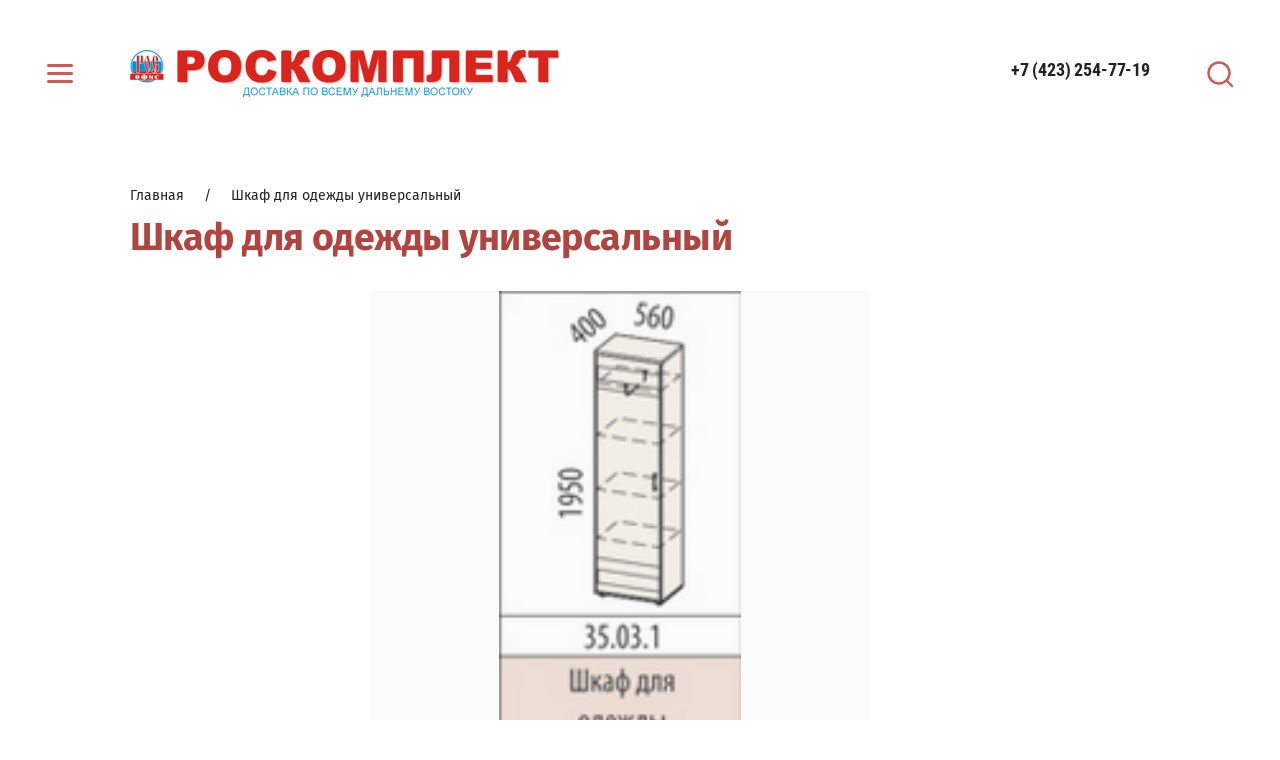

--- FILE ---
content_type: text/html; charset=utf-8
request_url: http://rosofice.ru/magazin/product/shkaf-dlya-odezhdy-universalnyy
body_size: 17516
content:

	<!doctype html>
<html lang="ru">
<head>
<meta charset="utf-8">
<meta name="robots" content="all"/>
<title>Шкаф для одежды универсальный</title>
<meta name="description" content="Шкаф для одежды универсальный">
<meta name="keywords" content="Шкаф для одежды универсальный">
<meta name="SKYPE_TOOLBAR" content="SKYPE_TOOLBAR_PARSER_COMPATIBLE">
<meta name="viewport" content="width=device-width, initial-scale=1.0, maximum-scale=1.0, user-scalable=no">
<meta name="format-detection" content="telephone=no">
<meta http-equiv="x-rim-auto-match" content="none">


<link rel="stylesheet" href="/g/s3/lp/css//lightgallery.min.css">
<script src="/g/libs/jquery/1.10.2/jquery.min.js"></script>

	<link rel="stylesheet" href="/g/css/styles_articles_tpl.css">
<meta name="mailru-domain" content="075jBNXV3O5GULDr" />

            <!-- 46b9544ffa2e5e73c3c971fe2ede35a5 -->
            <script src='/shared/s3/js/lang/ru.js'></script>
            <script src='/shared/s3/js/common.min.js'></script>
        <link rel='stylesheet' type='text/css' href='/shared/s3/css/calendar.css' /><link rel="stylesheet" href="/g/libs/lightgallery-proxy-to-hs/lightgallery.proxy.to.hs.min.css" media="all" async>
<script src="/g/libs/lightgallery-proxy-to-hs/lightgallery.proxy.to.hs.stub.min.js"></script>
<script src="/g/libs/lightgallery-proxy-to-hs/lightgallery.proxy.to.hs.js" async></script>
<link rel="icon" href="/favicon.ico" type="image/x-icon">
	<link rel="apple-touch-icon" href="/thumb/2/LWXycLAsrYVHUeczKuvz_w/r/favicon.png">
	<link rel="apple-touch-icon" sizes="57x57" href="/thumb/2/cSiQoKjZkTMIo0ziQoXd3Q/57c57/favicon.png">
	<link rel="apple-touch-icon" sizes="60x60" href="/thumb/2/ADHYAP_QOPaTX7kCwZk1yQ/60c60/favicon.png">
	<link rel="apple-touch-icon" sizes="72x72" href="/thumb/2/NUeGOwT7ccqi0vKCk5c7CQ/72c72/favicon.png">
	<link rel="apple-touch-icon" sizes="76x76" href="/thumb/2/hXphuvuCGMlCNmPwtBK8JQ/76c76/favicon.png">
	<link rel="apple-touch-icon" sizes="114x114" href="/thumb/2/eu_DCr8HaH-4Fl9Q5T1Yug/114c114/favicon.png">
	<link rel="apple-touch-icon" sizes="120x120" href="/thumb/2/3MmgBXK7FEpfGfzqoDIQig/120c120/favicon.png">
	<link rel="apple-touch-icon" sizes="144x144" href="/thumb/2/j9LDtrtN_JRbLahuwp6tEA/144c144/favicon.png">
	<link rel="apple-touch-icon" sizes="152x152" href="/thumb/2/hJpSN6oEQd3e9064W7B_Jg/152c152/favicon.png">
	<link rel="apple-touch-icon" sizes="180x180" href="/thumb/2/f_vyPxiafrQ-f6zkloMaLQ/180c180/favicon.png">
	
	<meta name="msapplication-TileImage" content="/thumb/2/bmMZwZpxmRExzY98ed18Wg/c/favicon.png">
	<meta name="msapplication-square70x70logo" content="/thumb/2/u4ZCgXlIt0M0m6gZuZtRyQ/70c70/favicon.png">
	<meta name="msapplication-square150x150logo" content="/thumb/2/foNNC3kvbPYBac4AKEENng/150c150/favicon.png">
	<meta name="msapplication-wide310x150logo" content="/thumb/2/4xXaTyEaqfQGm4mLgRUUfg/310c150/favicon.png">
	<meta name="msapplication-square310x310logo" content="/thumb/2/rmdEXcb0zBLSx3J7TTuAiw/310c310/favicon.png">

<!--s3_require-->
<link rel="stylesheet" href="/g/basestyle/1.0.1/user/user.css" type="text/css"/>
<link rel="stylesheet" href="/g/basestyle/1.0.1/user/user.blue.css" type="text/css"/>
<script type="text/javascript" src="/g/basestyle/1.0.1/user/user.js" async></script>
<!--/s3_require-->
			
		
		
		
			<link rel="stylesheet" type="text/css" href="/g/shop2v2/default/css/theme.less.css">		
			<script type="text/javascript" src="/g/printme.js"></script>
		<script type="text/javascript" src="/g/shop2v2/default/js/tpl.js"></script>
		<script type="text/javascript" src="/g/shop2v2/default/js/baron.min.js"></script>
		
			<script type="text/javascript" src="/g/shop2v2/default/js/shop2.2.js"></script>
		
	<script type="text/javascript">shop2.init({"productRefs": {"3321796309":{"cvet":{"0ff68d7d712a39418a52a4cf15163de0":["3943040109"]}}},"apiHash": {"getPromoProducts":"3041265e12a18d88fff84c75897d7f99","getSearchMatches":"4a7541ced371648661499995c13b1a5e","getFolderCustomFields":"9859a0ed664df47c2e61064346243a56","getProductListItem":"d914802fb6a0c9f94d11a6d22046ad95","cartAddItem":"72e6f95b30f875b6c3461f4bde6f3e67","cartRemoveItem":"ba5329f30943700735a68f3feb61ce03","cartUpdate":"b7d2f9a32b40daa083cce9001a357138","cartRemoveCoupon":"ff851dca655e7928d837f946328ee383","cartAddCoupon":"a8a2b3e0363601e054f48c878d9d29a5","deliveryCalc":"9149711967e2301770ad9ff42f607c03","printOrder":"6d138ffc0aaebe90d7dcfba1ef14b747","cancelOrder":"549c3f73e9e52927f0d4a0126e37b002","cancelOrderNotify":"6f2a43f6317e5f4536a48386195ecff4","repeatOrder":"a005c28df4ab39b8159f63bac965716e","paymentMethods":"f610794912c1f502b5856ca4f91c452e","compare":"2308ca474656fe567b6b873cb6e42ca3"},"hash": null,"verId": 22719,"mode": "product","step": "","uri": "/magazin","IMAGES_DIR": "/d/","my": {"local_styles":true,"show_sections":true,"new_alias":"new","special_alias":"sale","gr_img_lazyload":false,"QT_SHOP_GET_RECENT_PRODUCTS":"\u0412\u044b \u0441\u043c\u043e\u0442\u0440\u0435\u043b\u0438","price_cur":"\u0440.","lazy_load_subpages":true,"mode_catalog":false,"buy_mod":true,"gr_lazy_load":true,"gr_pagelist_lazy_load":true,"gr_product_quick_view":true,"gr_options_more_btn":"\u0421\u043a\u0440\u044b\u0442\u044c \u043f\u0430\u0440\u0430\u043c\u0435\u0442\u0440\u044b","gr_buy_btn_data_url":true,"gr_kinds_slider":true,"gr_show_slider_autoplay":true,"gr_show_collcetions_amount":true,"gr_shop2_msg":true,"gr_cart_preview_cart_btn":"\u041e\u0444\u043e\u0440\u043c\u0438\u0442\u044c \u0437\u0430\u043a\u0430\u0437","gr_filter_range_slider":true,"gr_change_styles":true},"shop2_cart_order_payments": 5,"cf_margin_price_enabled": 0,"maps_yandex_key":"","maps_google_key":""});</script>
<style type="text/css">.product-item-thumb {width: 380px;}.product-item-thumb .product-image, .product-item-simple .product-image {height: 380px;width: 380px;}.product-item-thumb .product-amount .amount-title {width: 284px;}.product-item-thumb .product-price {width: 330px;}.shop2-product .product-side-l {width: 200px;}.shop2-product .product-image {height: 190px;width: 200px;}.shop2-product .product-thumbnails li {width: 56px;height: 56px;}</style>



		    <link rel="stylesheet" href="/t/v42/images/theme1/theme.scss.css">
	

<!--[if lt IE 10]>
<script src="/g/libs/ie9-svg-gradient/0.0.1/ie9-svg-gradient.min.js"></script>
<script src="/g/libs/jquery-placeholder/2.0.7/jquery.placeholder.min.js"></script>
<script src="/g/libs/jquery-textshadow/0.0.1/jquery.textshadow.min.js"></script>
<script src="/g/s3/misc/ie/0.0.1/ie.js"></script>
<![endif]-->
<!--[if lt IE 9]>
<script src="/g/libs/html5shiv/html5.js"></script>
<![endif]-->



</head><link rel="stylesheet" href="/t/images/css/site_addons.scss.css">
<body class="gr-change-styles">
	
		<style>
			.product-list.thumbs .shop2-product-item .product-bot .product-middle-inner > .product-compare {display: none !important;}
		</style>
	
	<div class="panel-wrap">
		<div class="panel-wrap-top">
			<div class="panel-close">&nbsp;</div>
						<div class="search-wrap-inner site-search-wrap">
	<div class="search-title">
		<div class="search-common-title">Искать по параметрам</div>
		<div class="search-title-inner">
			<div class="site-search-title">Поиск</div>
			<div class="shop-search-title">Искать по параметрам</div>
		</div>
	</div>
	<div class="site-search">
		<div class="site-search-title-inner">Поиск</div>
		<div class="site-search-inner">
			
						    <form action="/magazin/search" method="get" class="search-block">
				    <input name="search_text" type="text" class="searchText search-block__input" placeholder="Поиск"/>
				    
				    <input type="submit" class="searchButton search-block__btn" value="" />
			    <re-captcha data-captcha="recaptcha"
     data-name="captcha"
     data-sitekey="6LcYvrMcAAAAAKyGWWuW4bP1De41Cn7t3mIjHyNN"
     data-lang="ru"
     data-rsize="invisible"
     data-type="image"
     data-theme="light"></re-captcha></form>
						
			
						
		</div>
	</div>
	<div class="shop-search">
		<div class="shop-search-title-inner">Искать по параметрам</div>
		<div class="shop-search-inner">
				
    
<div class="shop2-block search-form">
	<form action="/magazin/search" enctype="multipart/form-data">
		<input type="hidden" name="sort_by" value=""/>
		
					<div class="row range">
				<div class="row-title">Цена: <span>руб.</span></div>
				<div class="row-body">
					<input name="s[price][min]" type="text" size="5" class="small low" value="" />
					<input name="s[price][max]" type="text" size="5" class="small high" value="" />
					<div class="input_range_slider"></div>
				</div>
			</div>
		
					<div class="row">
				<div class="row-title">Название:</div>
				<div class="row-body">
					<input type="text" name="s[name]" size="20" id="shop2-name" value="" />
				</div>
			</div>
		
					<div class="row">
				<div class="row-title">Артикул:</div>
				<div class="row-body">
					<input type="text" name="s[article]" id="shop2-article" value="" />
				</div>
			</div>
		
					<div class="row">
				<div class="row-title">Текст:</div>
				<div class="row-body">
					<input type="text" name="search_text" size="20" id="shop2-text"  value="" />
				</div>
			</div>
		
		
					<div class="row">
				<div class="row-title">Выберите категорию:</div>
				<div class="row-body">
					<select name="s[folder_id]" id="s[folder_id]">
						<option value="">Все</option>
																											                            <option value="561357909" >
	                                 Кресла и стулья
	                            </option>
	                        														                            <option value="561368509" >
	                                &raquo; Стулья офисные и конференц-кресла
	                            </option>
	                        														                            <option value="561368709" >
	                                &raquo; Кресло Офисное
	                            </option>
	                        														                            <option value="561358109" >
	                                &raquo; Кресла для руководителей
	                            </option>
	                        														                            <option value="561369109" >
	                                 Сейфы
	                            </option>
	                        														                            <option value="561369309" >
	                                &raquo; Сейф серии Т
	                            </option>
	                        														                            <option value="561350109" >
	                                 Мебель руководителя
	                            </option>
	                        														                            <option value="561352309" >
	                                &raquo; VIP Мебель
	                            </option>
	                        														                            <option value="561350309" >
	                                 Мебель персонала
	                            </option>
	                        														                            <option value="561352509" >
	                                &raquo; Мебель1
	                            </option>
	                        														                            <option value="561350509" >
	                                 Офисные диваны
	                            </option>
	                        														                            <option value="561350709" >
	                                 Столы переговоров
	                            </option>
	                        														                            <option value="561350909" >
	                                 Стойки ресепшн
	                            </option>
	                        														                            <option value="561351109" >
	                                 Символика геральдика
	                            </option>
	                        														                            <option value="561351309" >
	                                 Металлическая мебель
	                            </option>
	                        														                            <option value="561373709" >
	                                &raquo; Шкафы для раздевалок ПРАКТИК LS Стандарт
	                            </option>
	                        														                            <option value="561373909" >
	                                &raquo; Шкафы для сумок ПРАКТИК серии ML и LS
	                            </option>
	                        														                            <option value="561374309" >
	                                &raquo; Усиленные шкафы ПРАКТИК ML
	                            </option>
	                        														                            <option value="561351509" >
	                                 Металлические стеллажи
	                            </option>
	                        														                            <option value="561351709" >
	                                 Школьная мебель
	                            </option>
	                        														                            <option value="561372709" >
	                                &raquo; Парты
	                            </option>
	                        														                            <option value="561372909" >
	                                &raquo; Стулья
	                            </option>
	                        														                            <option value="561373109" >
	                                &raquo; Школьная столовая
	                            </option>
	                        														                            <option value="561373309" >
	                                &raquo; Библиотека
	                            </option>
	                        														                            <option value="561373509" >
	                                &raquo; Вешалка напольная
	                            </option>
	                        														                            <option value="561351909" >
	                                 Медицинская мебель
	                            </option>
	                        														                            <option value="561352109" >
	                                 Секции для вестибюлей, холлов и административных помещений
	                            </option>
	                        														                            <option value="561371909" >
	                                &raquo; Кресла для зон ожидания и отдыха
	                            </option>
	                        														                            <option value="561372109" >
	                                &raquo; Кресла для актового зала
	                            </option>
	                        														                            <option value="561372309" >
	                                &raquo; Мебель для холлов и вестибюлей
	                            </option>
	                        														                            <option value="561372509" >
	                                &raquo; Мебель для медицинских учреждений
	                            </option>
	                        											</select>
				</div>
			</div>

			<div id="shop2_search_custom_fields"></div>
		
				<div id="shop2_search_global_fields">
			
						</div>
				
					<div class="row">
				<div class="row-title">Производитель:</div>
				<div class="row-body">
					<select name="s[vendor_id]">
						<option value="">Все</option>          
	                    	                        <option value="87542309" >Бюрократ</option>
	                    	                        <option value="87542509" >Россия</option>
	                    	                        <option value="87542709" >ТЕСТ</option>
	                    	                        <option value="87542909" >Приморский край</option>
	                    	                        <option value="87543109" >Китай</option>
	                    					</select>
				</div>
			</div>
		
					<div class="row">
				<div class="row-title">Новинка:</div>
				<div class="row-body">
					<select name="s[new]">
						<option value="">Все</option>
	                    <option value="1">да</option>
	                    <option value="0">нет</option>
					</select>
				</div>
			</div>
		
					<div class="row">
				<div class="row-title">Спецпредложение:</div>
				<div class="row-body">
					<select name="s[special]">
						<option value="">Все</option>
	                    <option value="1">да</option>
	                    <option value="0">нет</option>
					</select>
				</div>
			</div>
				
																		
					<div class="row">
				<div class="row-title">Результатов на странице:</div>
				<div class="row-body">
					<select name="s[products_per_page]">
									            				            				            <option value="5">5</option>
			            				            				            <option value="20">20</option>
			            				            				            <option value="35">35</option>
			            				            				            <option value="50">50</option>
			            				            				            <option value="65">65</option>
			            				            				            <option value="80">80</option>
			            				            				            <option value="95">95</option>
			            					</select>
				</div>
			</div>
				<div class="row-button">
			<button type="submit" class="search-btn">Найти</button>
		</div>
	<re-captcha data-captcha="recaptcha"
     data-name="captcha"
     data-sitekey="6LcYvrMcAAAAAKyGWWuW4bP1De41Cn7t3mIjHyNN"
     data-lang="ru"
     data-rsize="invisible"
     data-type="image"
     data-theme="light"></re-captcha></form>
</div><!-- Search Form -->		</div>
	</div>
</div>		</div>
		<div class="panel-wrap-left">
			<div class="panel-wrap-left-inner">
				<div class="scr-wr">
					<div class="panel-close">&nbsp;</div>
					<div class="menu-wrap">
	<div class="cabinet-open"><span>Вход в кабинет</span></div>
	<div class="wa-slide-back-btn"><span>Назад</span></div>
		<div class="folders-menu">
		<div class="folders-menu-inner">
			<ul class="folders">
				<li class="folder-title">Каталог</li>
																																																				<li class="sublevel"><a class="has_sublayer" href="/magazin/folder/74595403">Кресла и стулья</a>
																																																								<ul>
									<li class="parent-element">
										<a href="/magazin/folder/74595403">Кресла и стулья</a>
									</li>
																											<li ><a href="/magazin/folder/stulya-ofisnyye">Стулья офисные и конференц-кресла</a>
																																																								</li>
																																		<li ><a href="/magazin/folder/kreslo-ofisnoye">Кресло Офисное</a>
																																																								</li>
																																		<li ><a href="/magazin/folder/262322108">Кресла для руководителей</a>
																																																								</li>
																	</ul></li>
																																		<li class="sublevel"><a class="has_sublayer" href="/magazin/folder/seyfy">Сейфы</a>
																																																								<ul>
									<li class="parent-element">
										<a href="/magazin/folder/seyfy">Сейфы</a>
									</li>
																											<li ><a href="/magazin/folder/seyf-serii-t">Сейф серии Т</a>
																																																								</li>
																	</ul></li>
																																		<li class="sublevel"><a class="has_sublayer" href="/magazin/folder/mebel-rukovoditelya">Мебель руководителя</a>
																																																								<ul>
									<li class="parent-element">
										<a href="/magazin/folder/mebel-rukovoditelya">Мебель руководителя</a>
									</li>
																											<li ><a href="/magazin/folder/vip-mebel">VIP Мебель</a>
																																																								</li>
																	</ul></li>
																																		<li class="sublevel"><a class="has_sublayer" href="/magazin/folder/mebel-personala">Мебель персонала</a>
																																																								<ul>
									<li class="parent-element">
										<a href="/magazin/folder/mebel-personala">Мебель персонала</a>
									</li>
																											<li ><a href="/magazin/folder/mebel1">Мебель1</a>
																																																								</li>
																	</ul></li>
																																		<li ><a href="/magazin/folder/ofisnye-divany">Офисные диваны</a>
																																																								</li>
																																		<li ><a href="/magazin/folder/stoly-peregovorov">Столы переговоров</a>
																																																								</li>
																																		<li ><a href="/magazin/folder/stojki-resepshn">Стойки ресепшн</a>
																																																								</li>
																																		<li ><a href="/magazin/folder/simvolika-geraldika">Символика геральдика</a>
																																																								</li>
																																		<li class="sublevel"><a class="has_sublayer" href="/magazin/folder/metallicheskaya-mebel">Металлическая мебель</a>
																																																								<ul>
									<li class="parent-element">
										<a href="/magazin/folder/metallicheskaya-mebel">Металлическая мебель</a>
									</li>
																											<li ><a href="/magazin/folder/shkafy-dlya-razdevalok-lokery">Шкафы для раздевалок ПРАКТИК LS Стандарт</a>
																																																								</li>
																																		<li ><a href="/magazin/folder/shkafy-dlya-sumok-praktik-serii-ml-i-ls">Шкафы для сумок ПРАКТИК серии ML и LS</a>
																																																								</li>
																																		<li ><a href="/magazin/folder/usilennye-shkafy-praktik-ml-1">Усиленные шкафы ПРАКТИК ML</a>
																																																								</li>
																	</ul></li>
																																		<li ><a href="/magazin/folder/metallicheskie-stellazhi">Металлические стеллажи</a>
																																																								</li>
																																		<li class="sublevel"><a class="has_sublayer" href="/magazin/folder/mebel-obrazovatelnyh-uchrezhdenij-i-obshchezhitij">Школьная мебель</a>
																																																								<ul>
									<li class="parent-element">
										<a href="/magazin/folder/mebel-obrazovatelnyh-uchrezhdenij-i-obshchezhitij">Школьная мебель</a>
									</li>
																											<li ><a href="/magazin/folder/party">Парты</a>
																																																								</li>
																																		<li ><a href="/magazin/folder/stulya">Стулья</a>
																																																								</li>
																																		<li ><a href="/magazin/folder/shkolnaya-stolovaya">Школьная столовая</a>
																																																								</li>
																																		<li ><a href="/magazin/folder/biblioteka">Библиотека</a>
																																																								</li>
																																		<li ><a href="/magazin/folder/veshalka-napolnaya">Вешалка напольная</a>
																																																								</li>
																	</ul></li>
																																		<li ><a href="/magazin/folder/medicinskaya-mebel">Медицинская мебель</a>
																																																								</li>
																																		<li class="sublevel"><a class="has_sublayer" href="/magazin/folder/sekcii-dlya-vestibyulej-hollov-i-administrativnyh-pomeshchenij">Секции для вестибюлей, холлов и административных помещений</a>
																																																								<ul>
									<li class="parent-element">
										<a href="/magazin/folder/sekcii-dlya-vestibyulej-hollov-i-administrativnyh-pomeshchenij">Секции для вестибюлей, холлов и административных помещений</a>
									</li>
																											<li ><a href="/magazin/folder/kresla-dlya-zon-ozhidaniya-i-otdyha">Кресла для зон ожидания и отдыха</a>
																																																								</li>
																																		<li ><a href="/magazin/folder/kresla-dlya-aktovogo-zala">Кресла для актового зала</a>
																																																								</li>
																																		<li ><a href="/magazin/folder/mebel-dlya-hollov-i-vestibyulej">Мебель для холлов и вестибюлей</a>
																																																								</li>
																																		<li ><a href="/magazin/folder/mebel-dlya-medicinskih-uchrezhdenij">Мебель для медицинских учреждений</a>
																																							</li></ul>
								</li>
			</ul>
		</div>
	</div>
		
		<div class="main-menu">
				<div class="shop-menu">
			<ul class="mobile-menu">
		        		
		            		
		            		                <li class="has_sublayer">
		                	<a href="/metallicheskie-shkafi">
		                		Металлическая мебель
		                		<span>&nbsp;</span>		                	</a>
		            		            		
		        		
		            		                		                        <ul>
		                    		            		
		            		                <li class="">
		                	<a href="/buhgalterskie_shkafy">
		                		Бухгалтерские шкафы
		                		<span>&nbsp;</span>	                		</a>
		            		            		
		        		
		            		                		                        </li>
		                    		                		            		
		            		                <li class="">
		                	<a href="/metallicheskiye-shkafy-praktik-serii-am">
		                		Металлические шкафы
		                		<span>&nbsp;</span>	                		</a>
		            		            		
		        		
		            		                		                        </li>
		                    		                		            		
		            		                <li class="">
		                	<a href="/metallicheskie_kartotech">
		                		Металлические картотеки
		                		<span>&nbsp;</span>	                		</a>
		            		            		
		        		
		            		                		                        </li>
		                    		                		            		
		            		                <li class="">
		                	<a href="/mnogoyashchichnyye-shkafy-serii-mdc">
		                		Многоящичные шкафы серии MDC
		                		<span>&nbsp;</span>	                		</a>
		            		            		
		        		
		            		                		                        </li>
		                    		                		            		
		            		                <li class="">
		                	<a href="/metallicheskie_shkafy_dl">
		                		Металлические шкафы для раздевалок
		                		<span>&nbsp;</span>	                		</a>
		            		            		
		        		
		            		                		                        </li>
		                    		                		            		
		            		                <li class="">
		                	<a href="/individualnyye-shkafy-kassira-praktik-amb">
		                		Индивидуальные шкафы кассира Практик AMB
		                		<span>&nbsp;</span>	                		</a>
		            		            		
		        		
		            		                		                        </li>
		                    		                		            		
		            		                <li class="">
		                	<a href="/metallicheskie_stellazhi">
		                		Металлические стеллажи
		                		<span>&nbsp;</span>	                		</a>
		            		            		
		        		
		            		                		                        </li>
		                    		                		            		
		            		                <li class="">
		                	<a href="/mobilnye_arhivy">
		                		Мобильные архивы
		                		<span>&nbsp;</span>	                		</a>
		            		            		
		        		
		            		                		                        </li>
		                    		                		            		
		            		                <li class="">
		                	<a href="/shkafy-sushilnyye">
		                		Шкафы сушильные
		                		<span>&nbsp;</span>	                		</a>
		            		            		
		        		
		            		                		                        </li>
		                    		                		            		
		            		                <li class="">
		                	<a href="/metallicheskie-shkafy-instrumentaln">
		                		Металлические шкафы инструментальные
		                		<span>&nbsp;</span>	                		</a>
		            		            		
		        		
		            		                		                        </li>
		                    		                		            		
		            		                <li class="">
		                	<a href="/verstaki-i-komplektuyuschie">
		                		Верстаки и комплектующие
		                		<span>&nbsp;</span>	                		</a>
		            		            		
		        		
		            		                		                        </li>
		                    		                		            		
		            		                <li class="has_sublayer">
		                	<a href="/meditsinskaya-metallicheskaya-mebel-1">
		                		Медицинская металлическая мебель
		                		<span>&nbsp;</span>	                		</a>
		            		            		
		        		
		            		                		                        <ul>
		                    		            		
		            		                <li class="">
		                	<a href="/medicinskie-shkafy-serii-med">
		                		Медицинский шкаф
		                		<span>&nbsp;</span>	                		</a>
		            		            		
		        		
		            		                		                        </li>
		                    		                		            		
		            		                <li class="">
		                	<a href="/meditsinskaya-metallicheskaya-mebel">
		                		Тумба медицинская подкатная
		                		<span>&nbsp;</span>	                		</a>
		            		            		
		        		
		            		                		                        </li>
		                    		                		            		
		            		                <li class="">
		                	<a href="/meditsinskiye-stoliki">
		                		Медицинские столики
		                		<span>&nbsp;</span>	                		</a>
		            		            		
		        		
		            		                		                        </li>
		                    		                		            		
		            		                <li class="">
		                	<a href="/meditsinskiye-krovati-mekhanicheskiye">
		                		Медицинские кровати механические
		                		<span>&nbsp;</span>	                		</a>
		            		            		
		        		
		            		                		                        </li>
		                    		                		            		
		            		                <li class="">
		                	<a href="/kushetki-banketki-telezhki-dlya-perevozki-bolnykh">
		                		Кушетки, банкетки,  тележки для перевозки больных
		                		<span>&nbsp;</span>	                		</a>
		            		            		
		        		
		            		                		                        </li>
		                    		                		            		
		            		                <li class="">
		                	<a href="/aptechki-kushetka">
		                		Аптечка.Штатив. Ширма
		                			                		</a>
		            		            		
		        		
		            		                		                        </li>
		                    		                            </ul>
		                        </li>
		                    		                            </ul>
		                        </li>
		                    		                		            		
		            		                <li class="has_sublayer">
		                	<a href="/seifi">
		                		Сейфы
		                		<span>&nbsp;</span>		                	</a>
		            		            		
		        		
		            		                		                        <ul>
		                    		            		
		            		                <li class="">
		                	<a href="/mebelnye_i_ofisnye_sey">
		                		Мебельные и офисные сейфы
		                		<span>&nbsp;</span>	                		</a>
		            		            		
		        		
		            		                		                        </li>
		                    		                		            		
		            		                <li class="">
		                	<a href="/vzlomostoykie_seyfy">
		                		Взломостойкие сейфы
		                		<span>&nbsp;</span>	                		</a>
		            		            		
		        		
		            		                		                        </li>
		                    		                		            		
		            		                <li class="">
		                	<a href="/depozitnyye-seyfy-tempokassa">
		                		Депозитные сейфы. Темпокасса.
		                		<span>&nbsp;</span>	                		</a>
		            		            		
		        		
		            		                		                        </li>
		                    		                		            		
		            		                <li class="">
		                	<a href="/vstraivaemye_seyfy">
		                		Встраиваемые сейфы
		                		<span>&nbsp;</span>	                		</a>
		            		            		
		        		
		            		                		                        </li>
		                    		                		            		
		            		                <li class="">
		                	<a href="/ognestoykie_i_ustoychivy">
		                		Огнестойкие и устойчивые к взлому сейфы
		                		<span>&nbsp;</span>	                		</a>
		            		            		
		        		
		            		                		                        </li>
		                    		                		            		
		            		                <li class="">
		                	<a href="/ognestoykie_seyfy">
		                		Огнестойкие сейфы
		                		<span>&nbsp;</span>	                		</a>
		            		            		
		        		
		            		                		                        </li>
		                    		                		            		
		            		                <li class="">
		                	<a href="/oruzheynye_seyfy">
		                		Оружейные сейфы
		                		<span>&nbsp;</span>	                		</a>
		            		            		
		        		
		            		                		                        </li>
		                    		                		            		
		            		                <li class="">
		                	<a href="/komplekt-navesnyh-opciy-dlya-seyfov">
		                		Комплект навесных опций для сейфов
		                		<span>&nbsp;</span>	                		</a>
		            		            		
		        		
		            		                		                        </li>
		                    		                		            		
		            		                <li class="">
		                	<a href="/ustroystvo-dlya-opechatyvaniya">
		                		Устройство для опечатывания
		                			                		</a>
		            		            		
		        		
		            		                		                        </li>
		                    		                            </ul>
		                        </li>
		                    		                		            		
		            		                <li class="">
		                	<a href="/pochtovyy-yashchik">
		                		Почтовый ящик
		                				                	</a>
		            		            		
		        		
		            		                		                        </li>
		                    		                		            		
		            		                <li class="">
		                	<a href="/veshalki">
		                		Вешалки
		                				                	</a>
		            		            		
		        		
		            		                		                        </li>
		                    		                		            		
		            		                <li class="">
		                	<a href="/metallicheskiye-dveri">
		                		Металлические двери
		                				                	</a>
		            		            		
		        		
		            		                		                        </li>
		                    		                		            		
		            		                <li class="has_sublayer">
		                	<a href="/kresla-i-stulia">
		                		Кресла и стулья
		                		<span>&nbsp;</span>		                	</a>
		            		            		
		        		
		            		                		                        <ul>
		                    		            		
		            		                <li class="">
		                	<a href="/kresla_dlya_rukovoditele">
		                		Кресла для руководителей
		                		<span>&nbsp;</span>	                		</a>
		            		            		
		        		
		            		                		                        </li>
		                    		                		            		
		            		                <li class="">
		                	<a href="/kresla_dlya_personala">
		                		Кресла для персонала
		                		<span>&nbsp;</span>	                		</a>
		            		            		
		        		
		            		                		                        </li>
		                    		                		            		
		            		                <li class="">
		                	<a href="/ofisnie-stulia">
		                		Офисные стулья и конференц кресла
		                		<span>&nbsp;</span>	                		</a>
		            		            		
		        		
		            		                		                        </li>
		                    		                		            		
		            		                <li class="">
		                	<a href="/zoni-ozhidanija">
		                		Зоны ожидания
		                			                		</a>
		            		            		
		        		
		            		                		                        </li>
		                    		                            </ul>
		                        </li>
		                    		                		            		
		            		                <li class="">
		                	<a href="/myagkaya_ofisnaya_mebel">
		                		Мягкая  мебель для офиса и дома
		                				                	</a>
		            		            		
		        		
		            		                		                        </li>
		                    		                		            		
		            		                <li class="has_sublayer">
		                	<a href="/kabinety_rukovoditelya">
		                		Кабинеты руководителя
		                		<span>&nbsp;</span>		                	</a>
		            		            		
		        		
		            		                		                        <ul>
		                    		            		
		            		                <li class="">
		                	<a href="/kabinet_rukovoditelya_">
		                		Кабинет руководителя "Цезарь".
		                		<span>&nbsp;</span>	                		</a>
		            		            		
		        		
		            		                		                        </li>
		                    		                		            		
		            		                <li class="">
		                	<a href="/kabinet_rukovoditelya_3">
		                		Кабинет руководителя "Лидер"
		                		<span>&nbsp;</span>	                		</a>
		            		            		
		        		
		            		                		                        </li>
		                    		                		            		
		            		                <li class="">
		                	<a href="/kabinet_rukovoditelya_4">
		                		Кабинет руководителя "Лидер Люкс"
		                		<span>&nbsp;</span>	                		</a>
		            		            		
		        		
		            		                		                        </li>
		                    		                		            		
		            		                <li class="">
		                	<a href="/kabinet_rukovoditelya_lider_presti">
		                		Кабинет руководителя "Лидер Престиж" NEW
		                		<span>&nbsp;</span>	                		</a>
		            		            		
		        		
		            		                		                        </li>
		                    		                		            		
		            		                <li class="">
		                	<a href="/kabinet-rukovoditelya-born">
		                		Кабинет руководителя BORN
		                		<span>&nbsp;</span>	                		</a>
		            		            		
		        		
		            		                		                        </li>
		                    		                		            		
		            		                <li class="">
		                	<a href="/kabinet-rukovoditelya-raut">
		                		Кабинет руководителя RAUT
		                		<span>&nbsp;</span>	                		</a>
		            		            		
		        		
		            		                		                        </li>
		                    		                		            		
		            		                <li class="">
		                	<a href="/kabinet-rukovoditelya-torr">
		                		Кабинет руководителя TORR
		                		<span>&nbsp;</span>	                		</a>
		            		            		
		        		
		            		                		                        </li>
		                    		                		            		
		            		                <li class="">
		                	<a href="/torrz">
		                		Кабинет руководителя TORRz
		                		<span>&nbsp;</span>	                		</a>
		            		            		
		        		
		            		                		                        </li>
		                    		                		            		
		            		                <li class="">
		                	<a href="/kabinet-rukovoditelya-alto">
		                		Кабинет руководителя ALTO
		                		<span>&nbsp;</span>	                		</a>
		            		            		
		        		
		            		                		                        </li>
		                    		                		            		
		            		                <li class="">
		                	<a href="/kabinet-rukovoditelya-morris">
		                		Кабинет руководителя MORRIS
		                			                		</a>
		            		            		
		        		
		            		                		                        </li>
		                    		                            </ul>
		                        </li>
		                    		                		            		
		            		                <li class="has_sublayer">
		                	<a href="/catalog">
		                		Оперативная мебель
		                		<span>&nbsp;</span>		                	</a>
		            		            		
		        		
		            		                		                        <ul>
		                    		            		
		            		                <li class="">
		                	<a href="/mebel_dlya_personala_">
		                		Мебель для персонала "Альфа"
		                		<span>&nbsp;</span>	                		</a>
		            		            		
		        		
		            		                		                        </li>
		                    		                		            		
		            		                <li class="">
		                	<a href="/mebel_dlya_personala_1">
		                		Мебель для персонала "Рубин"
		                			                		</a>
		            		            		
		        		
		            		                		                        </li>
		                    		                            </ul>
		                        </li>
		                    		                		            		
		            		                <li class="has_sublayer">
		                	<a href="/simvolika-i-geraldika">
		                		Символика и геральдика
		                		<span>&nbsp;</span>		                	</a>
		            		            		
		        		
		            		                		                        <ul>
		                    		            		
		            		                <li class="">
		                	<a href="/flagi_i_flazhki">
		                		Флаги, навершия, подставки, древки
		                		<span>&nbsp;</span>	                		</a>
		            		            		
		        		
		            		                		                        </li>
		                    		                		            		
		            		                <li class="">
		                	<a href="/gerb">
		                		Герб
		                		<span>&nbsp;</span>	                		</a>
		            		            		
		        		
		            		                		                        </li>
		                    		                		            		
		            		                <li class="">
		                	<a href="/vympely">
		                		Вымпелы (наши работы)
		                			                		</a>
		            		            		
		        		
		            		                		                        </li>
		                    		                            </ul>
		                        </li>
		                    		                		            		
		            		                <li class="">
		                	<a href="/stoyki_dlya_administrato">
		                		Стойки для администратора
		                				                	</a>
		            		            		
		        		
		            		                		                        </li>
		                    		                		            		
		            		                <li class="has_sublayer">
		                	<a href="/mebel_dlya_uchrezhdeni">
		                		Школьная мебель
		                		<span>&nbsp;</span>		                	</a>
		            		            		
		        		
		            		                		                        <ul>
		                    		            		
		            		                <li class="">
		                	<a href="/mebel-dlya-shkoly-i-detskogo-sada">
		                		Мебель для школы и детского сада
		                		<span>&nbsp;</span>	                		</a>
		            		            		
		        		
		            		                		                        </li>
		                    		                		            		
		            		                <li class="">
		                	<a href="/metallicheskie_krovati">
		                		Металлические кровати
		                			                		</a>
		            		            		
		        		
		            		                		                        </li>
		                    		                            </ul>
		                        </li>
		                    		                		            		
		            		                <li class="has_sublayer">
		                	<a href="/tovary_dlya_blagoustroys1">
		                		Товары для благоустройства города
		                		<span>&nbsp;</span>		                	</a>
		            		            		
		        		
		            		                		                        <ul>
		                    		            		
		            		                <li class="">
		                	<a href="/tovary_dlya_blagoustroys">
		                		Урны
		                		<span>&nbsp;</span>	                		</a>
		            		            		
		        		
		            		                		                        </li>
		                    		                		            		
		            		                <li class="">
		                	<a href="/skameyki">
		                		Скамейки
		                		<span>&nbsp;</span>	                		</a>
		            		            		
		        		
		            		                		                        </li>
		                    		                		            		
		            		                <li class="">
		                	<a href="/biotualet">
		                		Биотуалет
		                			                		</a>
		            		            		
		        		
		            		                		                        </li>
		                    		                            </ul>
		                        </li>
		                    		                		            		
		            		                <li class="">
		                	<a href="/search">
		                		Поиск по сайту
		                				                	</a>
		            		            		
		        		
		            		                		                        </li>
		                    		                		            		
		            		                <li class="">
		                	<a href="/users">
		                		Регистрация
		                				                	</a>
		            		            		
		        		        </li>
		    </ul>
		    		</div>
						<div class="site-menu">
			
		    <ul class="mobile-menu">
		        		
		            		
		            		                <li class=" opened">
		                	<a href="/">
		                		Магазин
		                				                	</a>
		            		            		
		        		
		            		                		                        </li>
		                    		                		            		
		            		                <li class="has_sublayer">
		                	<a href="/aktsii-rasprodazha">
		                		Акции Распродажа
		                		<span>&nbsp;</span>		                	</a>
		            		            		
		        		
		            		                		                        <ul>
		                    		            		
		            		                <li class="">
		                	<a href="/aktsii">
		                		Акции
		                			                		</a>
		            		            		
		        		
		            		                		                        </li>
		                    		                		            		
		            		                <li class="">
		                	<a href="/rasprodaza">
		                		Распродажа
		                			                		</a>
		            		            		
		        		
		            		                		                        </li>
		                    		                            </ul>
		                        </li>
		                    		                		            		
		            		                <li class="">
		                	<a href="/o_kompanii">
		                		О компании
		                				                	</a>
		            		            		
		        		
		            		                		                        </li>
		                    		                		            		
		            		                <li class="">
		                	<a href="/nashi_klienty">
		                		Наши клиенты
		                				                	</a>
		            		            		
		        		
		            		                		                        </li>
		                    		                		            		
		            		                <li class="">
		                	<a href="/contacts">
		                		Контакты
		                				                	</a>
		            		            		
		        		
		            		                		                        </li>
		                    		                		            		
		            		                <li class="">
		                	<a href="/sdelat_zakaz">
		                		Сделать заказ
		                				                	</a>
		            		            		
		        		
		            		                		                        </li>
		                    		                		            		
		            		                <li class="">
		                	<a href="/novinka">
		                		Архивные короба и системы хранения
		                				                	</a>
		            		            		
		        		
		            		                		                        </li>
		                    		                		            		
		            		                <li class="has_sublayer">
		                	<a href="/nashi-praysy">
		                		Наши прайсы
		                		<span>&nbsp;</span>		                	</a>
		            		            		
		        		
		            		                		                        <ul>
		                    		            		
		            		                <li class="">
		                	<a href="/metallicheskaya-mebel">
		                		Металлическая мебель
		                			                		</a>
		            		            		
		        		
		            		                		                        </li>
		                    		                		            		
		            		                <li class="">
		                	<a href="/doski-uchenicheskie">
		                		Доски ученические
		                			                		</a>
		            		            		
		        		
		            		                		                        </li>
		                    		                		            		
		            		                <li class="">
		                	<a href="/mebel-dlya-rukovoditelya">
		                		Мебель для руководителя
		                			                		</a>
		            		            		
		        		
		            		                		                        </li>
		                    		                		            		
		            		                <li class="">
		                	<a href="/mebel-operativnaya">
		                		Мебель оперативная
		                			                		</a>
		            		            		
		        		
		            		                		                        </li>
		                    		                		            		
		            		                <li class="">
		                	<a href="/mnogomest-sekcii">
		                		Многомест. секции
		                			                		</a>
		            		            		
		        		
		            		                		                        </li>
		                    		                		            		
		            		                <li class="">
		                	<a href="/seyfy1">
		                		Сейфы
		                			                		</a>
		            		            		
		        		
		            		                		                        </li>
		                    		                		            		
		            		                <li class="">
		                	<a href="/simvolika">
		                		Символика
		                			                		</a>
		            		            		
		        		
		            		                		                        </li>
		                    		                		            		
		            		                <li class="">
		                	<a href="/stulya-kresla">
		                		Стулья, Кресла
		                			                		</a>
		            		            		
		        		        </li>
		    </ul>
		    		        </li>
		    </ul>
		    			
			
			
		</div>
			</div>
	</div>
					<div class="login-wrap">
	<div class="user-back-btn"><span>Назад</span></div>
			<div class="login-wrap-title">Вход в кабинет</div>
		<div class="login-table">
			<div class="left-column">
				<form method="post" action="/users">
					<input type="hidden" name="mode" value="login" />
					<div class="row">
						<div class="row-title">Логин или e-mail:</div>
						<div class="row-field">
							<input type="text" name="login" id="login" tabindex="1" value="" />
						</div>
					</div>
					<div class="row">
						<div class="row-title">Пароль:</div>
						<div class="row-field">
							<input type="password" name="password" id="password" tabindex="2" value="" />
						</div>
					</div>
					<div class="row-forgot-password">
						<a href="/users/forgot_password">Забыли пароль?</a>
					</div>
					<div class="row-button">
						<button type="submit" class="signin-btn" tabindex="3">Войти</button>
					</div>
				<re-captcha data-captcha="recaptcha"
     data-name="captcha"
     data-sitekey="6LcYvrMcAAAAAKyGWWuW4bP1De41Cn7t3mIjHyNN"
     data-lang="ru"
     data-rsize="invisible"
     data-type="image"
     data-theme="light"></re-captcha></form>
			</div>
			<div class="right-column">
								<div class="register-btn">
					<a href="/users/register" class="register">Регистрация</a>
				</div>
			</div>
		</div>
	</div>														</div>
			</div>
		</div>
	</div>
	<div class="siteWrapper">
		
					
				<style>
					.quick-view-trigger {display: none !important;}
				</style>
			
				
				
				
				
		<div class="fixed-icon menu-button">
			<ins>&nbsp;</ins>
			<span>Меню</span>
		</div>
		<div class="fixed-icon search-button">
			<ins>&nbsp;</ins>
			<span>Поиск</span>
		</div>
		
						
		
				
		<div class="gr-cart-preview">
			

<div class="fixed-icon cart-button pointer_events_none noempty" id="shop2-cart-preview">
	<div class="cart-button-inner">
				<a href="/magazin/cart">
			<span class="cart-icon">&nbsp;</span>
			<span class="cart-text">Корзина</span>
		</a>
	</div>
</div>
		</div>
		
				
		
		<header role="banner" class="site-header">
						<div class="header-top">
								<div class="company companyLogo">
										<div class="logo">
													<a href="http://rosofice.ru">
								<img src="/thumb/2/PhHGdz6kzktxdwbPYyi2Zw/430r/d/logo_site.png" style="max-width: 430px;" alt="">
							</a>
											</div>
														</div>
												<div class="phones">
					<div class="phones-para">
												<div><a href="tel:+74232547719">+7 (423) 254-77-19</a></div>
											</div>
				</div>
							</div>
								</header> <!-- .site-header -->
		
		

		
		<div class="siteContainer">
			<main role="main" class="siteMain">
				<div class="h1wrap">
											<div class="h1wrap-inner">
											
<div class="site-path" data-url="/"><a href="/"><span>Главная</span></a>     /     <span>Шкаф для одежды универсальный</span></div>													<h1>Шкаф для одежды универсальный</h1>
																		
											</div>
										
																				</div>
				
				<div class="siteContent">
	<div class="shop2-cookies-disabled shop2-warning hide"></div>
	
	
	
		
							
			
							
			
							
			
		
					




<form 
	method="post" 
	action="/magazin?mode=cart&amp;action=add" 
	accept-charset="utf-8"
	class="shop2-product">

	<input type="hidden" name="kind_id" value="3943040109"/>
	<input type="hidden" name="product_id" value="3321796309"/>
	<input type="hidden" name="meta" value='{&quot;cvet&quot;:&quot;\u041a\u043e\u0440\u043f\u0443\u0441 \u041b\u0414\u0421\u041f \u0414\u0443\u0431 \u00ab\u0412\u0435\u043d\u0433\u0435\u00bb, \u0444\u0430\u0441\u0430\u0434\u044b \u043a\u043e\u043c\u0431\u0438\u043d\u0430\u0446\u0438\u044f \u041b\u0414\u0421\u041f \u0414\u0443\u0431 \u00ab\u0412\u0435\u043d\u0433\u0435\u00bb \u0438 \u041c\u0414\u0424 \u00ab\u0421\u0438\u043d\u0433\u0430 \u043a\u0440\u0435\u043c\u00bb&quot;}'/>

	<div class="product-side-right">
		<div class="product-image">
			<div class="product-flags">
															</div>
							<div class="product-image-frame" id="product-image-slider">
					<div class="slidee">
						<a href="/d/valencia__35.03.png" class="item-image gr-image-zoom">
							<img src="/thumb/2/EGb0xFcFJHU0DB3byMiI9w/700r700/d/valencia__35.03.png" alt="Шкаф для одежды универсальный" title="Шкаф для одежды универсальный" />
						</a>
											</div>
				</div>
				<div class="scrollbar-wrap">
					<div class="scrollbar">
						<div class="handle">
							<div class="mousearea"></div>
						</div>
					</div>
				</div>
					</div>

			</div>
	<div class="product-side-left">
					
				<div class="product-note"></div>
					<div class="form-add">
				<div class="product-price">
						<div class="price-current">
		<strong>10193</strong> руб.			</div>
						
				</div>
				
				



				

	<div class="product-amount">
					<div class="amount-title">Количество:</div>
							<div class="shop2-product-amount">
				<button type="button" class="amount-minus disab">&#8722;</button>
				<input type="text" name="amount"  data-kind="3943040109" data-min="1" data-multiplicity="" maxlength="4" value="1" />
				<button type="button" class="amount-plus">&#43;</button>
			</div>
						</div>


				
			</div>
			<div class="product-buttons-wrap">
														<div class="product-buy-button">
					
			<button class="shop2-product-btn type-3 onrequest" type="submit" data-url="/magazin/product/shkaf-dlya-odezhdy-universalnyy">
			<span>Предзаказ</span>
		</button>
	

<input type="hidden" value="Шкаф для одежды универсальный" name="product_name" />
<input type="hidden" value="http://rosofice.ru/magazin/product/shkaf-dlya-odezhdy-universalnyy" name="product_link" />				</div>
			</div>
		
		<div class="product-details">
			

 
		
			<div class="product-compare">
			<label>
				<input type="checkbox" value="3943040109" autocomplete="off" />
				<ins>&nbsp;</ins>
				<span>Добавить к сравнению</span>
			</label>
		</div>
		
		
		
		
			
		<div class="shop2-product-options">
						<div class="toggle-option">
				<a href="javascript:void(0);" data-text="">Скрыть параметры</a>
			</div>
						<div class="option-wrap">
				<div class="item-option"><div class="option-title">Производитель</div><div class="option-body"><a href="/magazin/vendor/87542509">Россия</a></div></div><div class="item-option"><div class="option-title">Цвет</div><div class="option-body">Корпус ЛДСП Дуб «Венге», фасады комбинация ЛДСП Дуб «Венге» и МДФ «Синга крем»</div></div>
			</div>
		</div>
		
	
		</div>
	</div>
<re-captcha data-captcha="recaptcha"
     data-name="captcha"
     data-sitekey="6LcYvrMcAAAAAKyGWWuW4bP1De41Cn7t3mIjHyNN"
     data-lang="ru"
     data-rsize="invisible"
     data-type="image"
     data-theme="light"></re-captcha></form><!-- Product -->

	


	
	</div>
			</main> <!-- .site-main -->
		</div>
		
				
		
				
						
					



	<div class="shop2-product-data">
					<ul class="shop2-product-tabs-title">
				<li class="active-tab"><a href="#shop2-tabs-1">Параметры</a></li><li ><a href="#shop2-tabs-2">Описание</a></li>
			</ul>

						<div class="shop2-product-tabs-body">
				
								<div class="desc-area active-area" id="shop2-tabs-1">
					<div class="shop2-product-params"><div class="item-param"><div class="param-title">Цвет</div><div class="param-body">Корпус ЛДСП Дуб «Венге», фасады комбинация ЛДСП Дуб «Венге» и МДФ «Синга крем»</div></div></div>
				</div>
				
								<div class="desc-area " id="shop2-tabs-2">
					560-400-1950
				</div>
								
								
								
				
				
			</div><!-- Product Desc -->
			</div>

			
		
				
				
				<div class="form-wrap">
			<div class="form-wrap-inner">
				<div class="form-title">Подписаться на рассылку выгодных предложений нашего магазина</div>
				<div class="tpl-anketa" data-api-url="/-/x-api/v1/public/?method=form/postform&param[form_id]=120741109" data-api-type="form">
			<div class="title">Подписаться на рассылку выгодных предложений нашего магазина</div>	
		<form method="post" action="/">
		<input type="hidden" name="params[placeholdered_fields]" value="1" />
		<input type="hidden" name="form_id" value="120741109">
		<input type="hidden" name="tpl" value="global:shop2.2.84-form.minimal.tpl">
									        <div class="tpl-field type-email field-required">
	          	          	          <div class="field-value">
	          		            	<input required type="text" size="30" maxlength="100" value="" name="d[0]" placeholder="Ваш E-mail" />
	            	            	          </div>
	        </div>
	        		
		
		<div class="tpl-field tpl-field-button">
			<button type="submit" class="tpl-form-button shop2-btn3">Отправить</button>
		</div>

		<re-captcha data-captcha="recaptcha"
     data-name="captcha"
     data-sitekey="6LcYvrMcAAAAAKyGWWuW4bP1De41Cn7t3mIjHyNN"
     data-lang="ru"
     data-rsize="invisible"
     data-type="image"
     data-theme="light"></re-captcha></form>
					</div>
			</div>
		</div>
		
		<footer role="contentinfo" class="site-footer">
						<div class="footer-top">
				<div class="footer-top-inner">
										<div class="footer-navigation">
						<ul class="footer-menu"><li><a href="/metallicheskie-shkafi" >Металлическая мебель</a></li><li><a href="/seifi" >Сейфы</a></li><li><a href="/pochtovyy-yashchik" >Почтовый ящик</a></li><li><a href="/veshalki" >Вешалки</a></li><li><a href="/metallicheskiye-dveri" >Металлические двери</a></li><li><a href="/kresla-i-stulia" >Кресла и стулья</a></li><li><a href="/myagkaya_ofisnaya_mebel" >Мягкая  мебель для офиса и дома</a></li><li><a href="/kabinety_rukovoditelya" >Кабинеты руководителя</a></li><li><a href="/catalog" >Оперативная мебель</a></li><li><a href="/simvolika-i-geraldika" >Символика и геральдика</a></li><li><a href="/stoyki_dlya_administrato" >Стойки для администратора</a></li><li><a href="/mebel_dlya_uchrezhdeni" >Школьная мебель</a></li><li><a href="/tovary_dlya_blagoustroys1" >Товары для благоустройства города</a></li><li><a href="/search" >Поиск по сайту</a></li><li><a href="/users" >Регистрация</a></li></ul>						<ul class="footer-menu"><li class="opened active"><a href="/" >Магазин</a></li><li><a href="/aktsii-rasprodazha" >Акции Распродажа</a></li><li><a href="/o_kompanii" >О компании</a></li><li><a href="/nashi_klienty" >Наши клиенты</a></li><li><a href="/contacts" >Контакты</a></li><li><a href="/sdelat_zakaz" >Сделать заказ</a></li><li><a href="/novinka" >Архивные короба и системы хранения</a></li><li><a href="/nashi-praysy" >Наши прайсы</a></li></ul>					</div>
										
										<div class="footer-information">
												<div class="footer-contact">
														<div class="address">
								<div class="address-title">Адрес:</div>
								<div class="address-body">Россия г. 690001, Владивосток, ул.Светланская, д.87</div>
							</div>
														
														<div class="phone">
								<div class="phone-title">Телефон/факс:</div>
								<div class="phone-body">
																		<div><a href="tel:+74232547719">+7 (423) 254-77-19</a></div>
																	</div>
							</div>
														
													</div>
																		<div class="footer-social">
														<div class="social">
								<div class="social-title"></div>
								<div class="social-body">
																		<a href="http://ok.ru/roskomplek" target="_blank">
																				<img src="/thumb/2/GjO8pPP_ueo9_LVtxO29wQ/22r22/d/fgs16_ok.svg" alt="">
									</a>
																		<a href="https://www.instagram.com/ryskomplekt/" target="_blank">
																				<img src="/thumb/2/UZMTTASAIm6NdsPz42enGQ/22r22/d/instagram_2.svg" alt="">
									</a>
																		<a href="https://vk.com/poskomplekt" target="_blank">
																				<img src="/thumb/2/RjFD8dwnxF7vD7uyUYbJHA/22r22/d/vk_2.svg" alt="">
									</a>
																	</div>
							</div>
														
														<div class="footer-payments">
								<div class="payments-title">Принимаем к оплате:</div>
								<div class="payments-body">
																		<a href="https://www.mastercard.ru" target="_blank">
																				<img src="/thumb/2/BmpvThfIijpUPX9xQqjg-A/50r32/d/m-card-3.png" alt="">
									</a>
																		<a href="https://www.visa.com.ru/" target="_blank">
																				<img src="/thumb/2/2UJKjMMSNPFZj_sKYWh32g/50r32/d/visa3.png" alt="">
									</a>
																		<a href="https://www.robokassa.ru" target="_blank">
																				<img src="/thumb/2/ya1FHdR8nDS9xXqslULTPA/50r32/d/robokassa-3.png" alt="">
									</a>
																		<a href="https://www.paypal.com/" target="_blank">
																				<img src="/thumb/2/CsD7cAMzENJ9E_fcIlq6Jg/50r32/d/paypal-3.png" alt="">
									</a>
																		<a href="https://mironline.ru/" target="_blank">
																				<img src="/thumb/2/rFBz-2xd1y-j_7_9t_waaA/50r32/d/mir-3.png" alt="">
									</a>
																		<a href="https://money.yandex.ru/" target="_blank">
																				<img src="/thumb/2/rWQW0RTgcB7uXOeqhwO07A/50r32/d/yandex-3.png" alt="">
									</a>
																	</div>
							</div>
													</div>
											</div>
									</div>
			</div>
						<div class="footer-bottom">
				<div class="footer-bottom-inner">
					<div class="megagroup"><span style='font-size:14px;' class='copyright'><a target="_blank" class="copyright" href="http://megagroup.ru/pages_site" title="сайт визитка">сайт визитка заказать</a></span></div>					<div class="counters"><!--begin of Rambler's Top100 code -->
<a href="http://top100.rambler.ru/top100/">
<img src="http://counter.rambler.ru/top100.cnt?1033030" alt="" width=1 height=1 border=0></a>
<!--end of Top100 code--><!--begin of Top100 logo-->
<a href="http://top100.rambler.ru/top100/">
<img src="http://top100-images.rambler.ru/top100/banner-88x31-rambler-gray2.gif" alt="Rambler's Top100" width=88 height=31 border=0></a>
<!--end of Top100 logo -->

<!-- Yandex.Metrika counter -->
<script type="text/javascript">
(function (d, w, c) {
    (w[c] = w[c] || []).push(function() {
        try {
            w.yaCounter19396942 = new Ya.Metrika({id:19396942,
                    webvisor:true,
                    clickmap:true,
                    trackLinks:true,
                    accurateTrackBounce:true});
        } catch(e) { }
    });

    var n = d.getElementsByTagName("script")[0],
        s = d.createElement("script"),
        f = function () { n.parentNode.insertBefore(s, n); };
    s.type = "text/javascript";
    s.async = true;
    s.src = (d.location.protocol == "https:" ? "https:" : "http:") + "//mc.yandex.ru/metrika/watch.js";

    if (w.opera == "[object Opera]") {
        d.addEventListener("DOMContentLoaded", f, false);
    } else { f(); }
})(document, window, "yandex_metrika_callbacks");
</script>
<noscript><div><img src="//mc.yandex.ru/watch/19396942" style="position:absolute; left:-9999px;" alt="" /></div></noscript>
<!-- /Yandex.Metrika counter -->

<!-- Yandex.Metrika counter -->
<script type="text/javascript" >
   (function(m,e,t,r,i,k,a){m[i]=m[i]||function(){(m[i].a=m[i].a||[]).push(arguments)};
   m[i].l=1*new Date();k=e.createElement(t),a=e.getElementsByTagName(t)[0],k.async=1,k.src=r,a.parentNode.insertBefore(k,a)})
   (window, document, "script", "https://mc.yandex.ru/metrika/tag.js", "ym");

   ym(22667611, "init", {
        clickmap:true,
        trackLinks:true,
        accurateTrackBounce:true,
        webvisor:true
   });
</script>
<noscript><div><img src="https://mc.yandex.ru/watch/22667611" style="position:absolute; left:-9999px;" alt="" /></div></noscript>
<!-- /Yandex.Metrika counter -->



<!--Rating@Mail.ru COUNTEr--><a target=_top
href="http://top.mail.ru/jump?from=1172465"><img
src="http://d3.ce.b1.a1.top.list.ru/counter?id=1172465;t=71"
border=0 height=31 width=38
alt="Рейтинг@Mail.ru"/></a><!--/COUNTER-->

<!--LiveInternet counter--><script type="text/javascript"><!--
document.write('<a href="http://www.liveinternet.ru/click" '+
'target=_blank><img src="http://counter.yadro.ru/hit?t13.5;r'+
escape(document.referrer)+((typeof(screen)=='undefined')?'':
';s'+screen.width+'*'+screen.height+'*'+(screen.colorDepth?
screen.colorDepth:screen.pixelDepth))+';u'+escape(document.URL)+
';'+Math.random()+
'" alt="" title="LiveInternet: показано число просмотров за 24 часа, посетителей за 24 часа и за сегодн\я" '+
'border=0 width=88 height=31><\/a>')//--></script><!--/LiveInternet-->

<div id="itb-cright" style="position: relative; overflow: visible; width: 340px; padding-bottom: 5px; padding-top: 8px; margin-left: -20px; height: 32px;">
    <div id="itb-popup" style="position: absolute; bottom: 45px; left: 19px; width: 300px; height: 30px; padding-top: 2px; text-align: center; overflow: hidden; box-shadow: 0px 0px 15px -3px; background-color: rgb(249, 249, 249); display: none;">
        <a style="font-family: Verdana; font-size: 13px; padding: 6px 8px; color: rgb(0, 0, 0); float: left; text-decoration: underline !important;" id="itb-new-site" href="http://itb-company.com" rel="nofollow">Создание сайтов</a>
        <a style="font-family: Verdana; font-size: 13px; padding: 6px 8px; color: rgb(255, 255, 255); float: right; text-decoration: underline !important;" id="itb-seo" href="http://itb-company.com/prodvizhenie" rel="nofollow">Продвижение сайтов</a>
    </div>
    <div id="itb-popup-triangle" style="margin: auto; position: absolute; left: 155px; bottom: 35px; width: 0px; height: 0px; border-width: 10px 10px 0px; border-style: solid; border-color: rgb(249, 249, 249) transparent transparent; font-size: 0px; line-height: 0; display: none;"></div>
    <a style="font-family: Arial; font-size: 11px; text-decoration: none !important; background: url(/d/itb_logo.png) no-repeat right center; padding-right: 120px; padding-top: 2px; padding-bottom: 2px; color: rgb(0, 0, 0); text-align: right; width: 145px;  display: block; margin-left: -52px;" id="itb-link" rel="nofollow" href="http://itb-company.com">
	Продвижение <br>сайта</a>
</div>
<script type="text/javascript">
var box_bg_color = "#f9f9f9";
var text_color = "#000";
var itb_cright = document.getElementById('itb-cright');
itb_cright.style.height="32px";
var itb_popup = document.getElementById('itb-popup');
itb_popup.style.backgroundColor = box_bg_color;
itb_popup.style.display="none";

var links = itb_popup.getElementsByTagName('a');

for(var a = 0; a < links.length; a++)
{
    links[a].style.color = text_color;
}
var triangle = document.getElementById('itb-popup-triangle');
triangle.style.display="none";
triangle.style.borderTopColor = box_bg_color;

itb_cright.onmouseover=function()
{
    itb_popup.style.display="block";
    triangle.style.display="block";
}
itb_cright.onmouseout=function()
{
    itb_popup.style.display="none";
    triangle.style.display="none";
}
</script>
<!--__INFO2026-01-21 01:00:11INFO__-->
</div>
					<div class="copyright"> &copy; 2026 ЗАО Роскомплект </div>
				</div>
			</div>
			
						<div class="link-top">
				<ins></ins>
				<span>Наверх</span>
			</div>
						
		</footer> <!-- .site-footer -->
	</div>
	
	
	<link rel="stylesheet" href="/g/templates/shop2/2.84.2/css/animate.css">
	<link rel="stylesheet" href="/g/libs/jqueryui/datepicker-and-slider/css/jquery-ui.css">
	<link rel="stylesheet" href="/g/s3/lp/css//lightgallery.min.css">
	<link rel="stylesheet" href="/g/libs/jquery-popover/0.0.4/jquery.popover.css">
	<link rel="stylesheet" href="/g/libs/remodal/css/remodal.css">
	<link rel="stylesheet" href="/g/libs/remodal/css/remodal-default-theme.css">
	<link rel="stylesheet" href="/g/libs/tiny-slider/2.9.2/css/animate.min.css">
	<link rel="stylesheet" href="/g/libs/tiny-slider/2.9.2/css/tiny-slider.min.css">
	
		<script src="/t/v42/images/js/flexFix.js"></script>
	<script src="/g/libs/owl-carousel/2.2.1/owl.carousel.min.js" charset="utf-8"></script>
	<script src="/g/templates/shop2/2.84.2/js/jquery-ui.js"></script>
	<script src="/g/templates/shop2/2.84.2/js/jquery.ui.touch_punch.min.js"></script>
	<script src="/g/templates/shop2/2.84.2/js/jquery.waslidemenu.min.js"></script>
	<script src="/g/libs/jquery-sly/1.6.1/sly.min.js" charset="utf-8"></script>
	<script src="/g/libs/jquery-match-height/0.7.2/jquery.matchHeight.min.js" charset="utf-8"></script>
	<script src="/g/templates/shop2/2.84.2/js/jquery.scrollbar.min.js" charset="utf-8"></script>
	<script src="/g/templates/shop2/2.84.2/js/jquery.responsivetabs.min.js"></script>
	<script src="/g/libs/jquery-formstyler/1.7.4/jquery.formstyler.min.js" charset="utf-8"></script>
	<script src="/g/s3/misc/form/1.2.0/s3.form.js"></script>
	<script src="/g/s3/lp/js//lightgallery.min.js"></script>
	<script src="/g/s3/lp/js//lg-zoom.min.js"></script>
	
	<script src="/g/libs/jquery-popover/0.0.4/jquery.popover.js"></script>
	<script src="/g/templates/shop2/widgets/js/timer.js"></script>
	<script src="/g/libs/remodal/js/remodal.js"></script>
	<script src="/g/libs/tiny-slider/2.9.2/js/tiny-slider.helper.ie8.min.js"></script>
	<script src="/g/libs/tiny-slider/2.9.2/js/tiny-slider.min.js"></script>
	<script src="/g/libs/jquery-slick/1.9.0/slick.min.js" charset="utf-8"></script>
	<script src="/g/s3/misc/form/shop-form/shop-form-minimal.js" charset="utf-8"></script>
	
	
			<script src="/g/templates/shop2/2.84.2/addons_blocks/shop2_msg/shop2_msg.js"></script>
		
	<!-- Лупа ZOOM. Начало -->
		<!-- Лупа ZOOM. Конец -->
	
	<!-- Ленивая подгрузка товаров. Начало -->
			<script src="/g/templates/shop2/2.84.2/addons_blocks/lazy_load/lazy_load.js"></script>
		<!-- Ленивая подгрузка товаров. Конец -->
	
	<!-- Быстрый просмотр товара. Начало -->
		<!-- Быстрый просмотр товара. Конец -->
	
	<!-- Продолжить покупки. Начало -->
		<!-- Продолжить покупки. Конец -->
	
	<script src="/g/templates/shop2/2.84.2/js/main2.js" charset="utf-8"></script>
	
	
		

<!-- assets.bottom -->
<!-- </noscript></script></style> -->
<script src="/my/s3/js/site.min.js?1768978399" ></script>
<script src="/my/s3/js/site/defender.min.js?1768978399" ></script>
<script src="https://cp.onicon.ru/loader/543b460672d22c620400011d.js" data-auto async></script>
<script >/*<![CDATA[*/
var megacounter_key="201f295d3ae69fe70d0cd9848125d433";
(function(d){
    var s = d.createElement("script");
    s.src = "//counter.megagroup.ru/loader.js?"+new Date().getTime();
    s.async = true;
    d.getElementsByTagName("head")[0].appendChild(s);
})(document);
/*]]>*/</script>
<script >/*<![CDATA[*/
$ite.start({"sid":22684,"vid":22719,"aid":1491,"stid":1,"cp":21,"active":true,"domain":"rosofice.ru","lang":"ru","trusted":false,"debug":false,"captcha":3});
/*]]>*/</script>
<!-- /assets.bottom -->
</body>
</html>


--- FILE ---
content_type: text/css
request_url: http://rosofice.ru/t/v42/images/theme1/theme.scss.css
body_size: 119776
content:
@charset "utf-8";
html {
  font-family: sans-serif;
  -ms-text-size-adjust: 100%;
  -webkit-text-size-adjust: 100%;
  overflow-y: scroll; }

body {
  margin: 0; }

article, aside, details, figcaption, figure, footer, header, hgroup, main, menu, nav, section, summary {
  display: block; }

audio, canvas, progress, video {
  display: inline-block;
  vertical-align: baseline; }

audio:not([controls]) {
  display: none;
  height: 0; }

[hidden], template {
  display: none; }

a {
  background-color: transparent; }

a:active, a:hover {
  outline: 0; }

abbr[title] {
  border-bottom: 1px dotted; }

b, strong {
  font-weight: 700; }

dfn {
  font-style: italic; }

h1 {
  font-size: 2em;
  margin: 0.67em 0; }

mark {
  background: #ff0;
  color: #000; }

small {
  font-size: 80%; }

sub, sup {
  font-size: 75%;
  line-height: 0;
  position: relative;
  vertical-align: baseline; }

sup {
  top: -0.5em; }

sub {
  bottom: -0.25em; }

img {
  border: 0; }

svg:not(:root) {
  overflow: hidden; }

figure {
  margin: 1em 40px; }

hr {
  box-sizing: content-box;
  height: 0; }

pre {
  overflow: auto; }

code, kbd, pre, samp {
  font-family: monospace, monospace;
  font-size: 1em; }

button, input, optgroup, select, textarea {
  font: inherit;
  margin: 0; }

button {
  overflow: visible; }

button, select {
  text-transform: none; }

button, html input[type="button"], input[type="reset"], input[type="submit"] {
  -webkit-appearance: button;
  cursor: pointer; }

button[disabled], html input[disabled] {
  cursor: default; }

button::-moz-focus-inner, input::-moz-focus-inner {
  border: 0;
  padding: 0; }

input {
  line-height: normal; }

input[type="checkbox"], input[type="radio"] {
  box-sizing: border-box;
  padding: 0; }

input[type="number"]::-webkit-inner-spin-button, input[type="number"]::-webkit-outer-spin-button {
  height: auto; }

input[type="search"] {
  -webkit-appearance: textfield;
  box-sizing: content-box; }

input[type="search"]::-webkit-search-cancel-button, input[type="search"]::-webkit-search-decoration {
  -webkit-appearance: none; }

fieldset {
  border: 1px solid silver;
  margin: 0 2px;
  padding: 0.35em 0.625em 0.75em; }

legend {
  border: 0;
  padding: 0; }

textarea {
  overflow: auto; }

optgroup {
  font-weight: 700; }

table {
  border-collapse: collapse; }
/*border-spacing:0*/
/*td,th{padding:0}*/
@media print {
  * {
    background: transparent !important;
    color: #000 !important;
    box-shadow: none !important;
    text-shadow: none !important; }

  a, a:visited {
    text-decoration: underline; }

  a[href]:after {
    content: " (" attr(href) ")"; }

  abbr[title]:after {
    content: " (" attr(title) ")"; }

  pre, blockquote {
    border: 1px solid #999;
    page-break-inside: avoid; }

  thead {
    display: table-header-group; }

  tr, img {
    page-break-inside: avoid; }

  img {
    max-width: 100% !important; }

  @page {
    margin: 0.5cm; }

  p, h2, h3 {
    orphans: 3;
    widows: 3; }

  h2, h3 {
    page-break-after: avoid; } }

.vertical-align-middle {
  display: inline-block;
  vertical-align: middle; }

.hide {
  display: none; }

.show {
  display: block; }

.invisible {
  visibility: hidden; }

.visible {
  visibility: visible; }

.reset-indents {
  padding: 0;
  margin: 0; }

.reset-font {
  line-height: 0;
  font-size: 0; }

.clear-list {
  list-style: none;
  padding: 0;
  margin: 0; }

.clearfix:before, .clearfix:after {
  display: table;
  content: "";
  line-height: 0;
  font-size: 0; }
  .clearfix:after {
    clear: both; }

.clear {
  visibility: hidden;
  clear: both;
  height: 0;
  font-size: 1px;
  line-height: 0; }

.clear-self::after {
  display: block;
  visibility: hidden;
  clear: both;
  height: 0;
  content: ''; }

.thumb, .YMaps, .ymaps-map {
  color: #000; }

.table {
  display: table; }
  .table .tr {
    display: table-row; }
    .table .tr .td {
      display: table-cell; }

.table0, .table1, .table2 {
  border-collapse: collapse; }
  .table0 td, .table1 td, .table2 td {
    padding: 0.5em; }

.table1, .table2 {
  border: 1px solid #afafaf; }
  .table1 td, .table2 td, .table1 th, .table2 th {
    border: 1px solid #afafaf; }

.table2 th {
  padding: 0.5em;
  color: #fff;
  background: #f00; }

.owl-carousel .animated {
  animation-duration: 1000ms;
  animation-fill-mode: both; }
  .owl-carousel .owl-animated-in {
    z-index: 0; }
  .owl-carousel .owl-animated-out {
    z-index: 1; }
  .owl-carousel .fadeOut {
    animation-name: fadeOut; }

@keyframes fadeOut {
  0% {
    opacity: 1; }

  100% {
    opacity: 0; } }

.owl-height {
  transition: height 500ms ease-in-out; }

.owl-carousel {
  width: 100%;
  -webkit-tap-highlight-color: transparent;
  /* position relative and z-index fix webkit rendering fonts issue */
  position: relative;
  z-index: 1; }
  .owl-carousel .owl-stage {
    position: relative;
    -ms-touch-action: pan-Y;
    -moz-backface-visibility: hidden;
    /* fix firefox animation glitch */ }
  .owl-carousel .owl-stage:after {
    content: ".";
    display: block;
    clear: both;
    visibility: hidden;
    line-height: 0;
    height: 0; }
  .owl-carousel .owl-stage-outer {
    position: relative;
    overflow: hidden;
    /* fix for flashing background */
    -webkit-transform: translate3d(0px, 0px, 0px); }
  .owl-carousel .owl-wrapper, .owl-carousel .owl-item {
    -webkit-backface-visibility: hidden;
    -moz-backface-visibility: hidden;
    -ms-backface-visibility: hidden;
    -webkit-transform: translate3d(0, 0, 0);
    -moz-transform: translate3d(0, 0, 0);
    -ms-transform: translate3d(0, 0, 0); }
  .owl-carousel .owl-item {
    position: relative;
    min-height: 1px;
    float: left;
    -webkit-backface-visibility: hidden;
    -webkit-tap-highlight-color: transparent;
    -webkit-touch-callout: none; }
  .owl-carousel .owl-item img {
    display: block;
    width: 100%; }
  .owl-carousel .owl-nav.disabled, .owl-carousel .owl-dots.disabled {
    display: none; }
  .owl-carousel .owl-nav .owl-prev, .owl-carousel .owl-nav .owl-next, .owl-carousel .owl-dot {
    cursor: pointer;
    cursor: hand;
    -webkit-user-select: none;
    -khtml-user-select: none;
    -moz-user-select: none;
    -ms-user-select: none;
    user-select: none; }
  .owl-carousel.owl-loaded {
    display: block; }
  .owl-carousel.owl-loading {
    opacity: 0;
    display: block; }
  .owl-carousel.owl-hidden {
    opacity: 0; }
  .owl-carousel.owl-refresh .owl-item {
    visibility: hidden; }
  .owl-carousel.owl-drag .owl-item {
    -webkit-user-select: none;
    -moz-user-select: none;
    -ms-user-select: none;
    user-select: none; }
  .owl-carousel.owl-grab {
    cursor: move;
    cursor: grab; }
  .owl-carousel.owl-rtl {
    direction: rtl; }
  .owl-carousel.owl-rtl .owl-item {
    float: right; }
/* No Js */
.no-js .owl-carousel {
  display: block; }
/*
 * 	Owl Carousel - Lazy Load Plugin
 */
.owl-carousel .owl-item .owl-lazy {
  opacity: 0;
  transition: opacity 400ms ease; }
  .owl-carousel .owl-item img.owl-lazy {
    transform-style: preserve-3d; }
/*
 * 	Owl Carousel - Video Plugin
 */
.owl-carousel .owl-video-wrapper {
  position: relative;
  height: 100%;
  background: #000; }
  .owl-carousel .owl-video-play-icon {
    position: absolute;
    height: 80px;
    width: 80px;
    left: 50%;
    top: 50%;
    margin-left: -40px;
    margin-top: -40px;
    background: url("owl.video.play.png") no-repeat;
    cursor: pointer;
    z-index: 1;
    -webkit-backface-visibility: hidden;
    transition: transform 100ms ease; }
  .owl-carousel .owl-video-play-icon:hover {
    transform: scale(1.3, 1.3); }
  .owl-carousel .owl-video-playing .owl-video-tn, .owl-carousel .owl-video-playing .owl-video-play-icon {
    display: none; }
  .owl-carousel .owl-video-tn {
    opacity: 0;
    height: 100%;
    background-position: center center;
    background-repeat: no-repeat;
    background-size: contain;
    transition: opacity 400ms ease; }
  .owl-carousel .owl-video-frame {
    position: relative;
    z-index: 1;
    height: 100%;
    width: 100%; }

html, body {
  height: 100%; }

html {
  font-size: 15px; }

body {
  position: relative;
  min-width: 320px;
  text-align: left;
  color: #212121;
  background: #fff;
  font-family: 'RobotoContent', Arial, Helvetica, sans-serif;
  line-height: 1.25; }
  body * {
    -webkit-font-smoothing: antialiased;
    -moz-osx-font-smoothing: grayscale; }

h1, h2, h3, h4, h5, h6 {
  color: #b04540;
  font-size: 44px;
  font-weight: bold;
  letter-spacing: -0.55px;
  font-family: 'Fira-Sans', Arial, Helvetica, sans-serif; }

h1 {
  font-size: 2.9rem;
  margin: 0; }
  @media (max-width: 1365px) {
  h1 {
    font-size: 2.5rem; } }
  @media (max-width: 1023px) {
  h1 {
    font-size: 2rem; } }
  @media (max-width: 767px) {
  h1 {
    font-size: 1.65rem; } }

h2 {
  font-size: 1.5rem; }
  @media (max-width: 768px) {
  h2 {
    font-size: 1.2rem; } }

h3 {
  font-size: 1.17rem; }

h4 {
  font-size: 1rem; }

h5 {
  font-size: 0.83rem; }

h6 {
  font-size: 0.67rem; }

h5, h6 {
  font-weight: bold; }

a {
  text-decoration: underline;
  color: #212121; }

a:hover {
  text-decoration: none; }

a img {
  border-color: #212121; }

a[href^="tel:"] {
  text-decoration: none;
  color: inherit; }

.overflowhidden {
  height: auto;
  overflow: hidden; }

@font-face {
  font-family: 'Fira-Sans';
  font-display: swap;
  src: url("/g/fonts/fira_sans/fira_sans-r.eot");
  src: url("/g/fonts/fira_sans/fira_sans-r.eot?#iefix") format("embedded-opentype"), url("/g/fonts/fira_sans/fira_sans-r.woff2") format("woff2"), url("/g/fonts/fira_sans/fira_sans-r.woff") format("woff"), url("/g/fonts/fira_sans/fira_sans-r.ttf") format("truetype"), url("/g/fonts/fira_sans/fira_sans-r.svg#Fira-Sans") format("svg");
  font-weight: normal;
  font-style: normal; }

@font-face {
  font-family: 'Fira-Sans';
  font-display: swap;
  src: url("/g/fonts/fira_sans/fira_sans-b.eot");
  src: url("/g/fonts/fira_sans/fira_sans-b.eot?#iefix") format("embedded-opentype"), url("/g/fonts/fira_sans/fira_sans-b.woff2") format("woff2"), url("/g/fonts/fira_sans/fira_sans-b.woff") format("woff"), url("/g/fonts/fira_sans/fira_sans-b.ttf") format("truetype"), url("/g/fonts/fira_sans/fira_sans-b.svg#Fira-Sans") format("svg");
  font-weight: bold;
  font-style: normal; }

@font-face {
  font-family: 'Fira-Sans';
  font-display: swap;
  src: url("/g/fonts/fira_sans/fira_sans-i.eot");
  src: url("/g/fonts/fira_sans/fira_sans-i.eot?#iefix") format("embedded-opentype"), url("/g/fonts/fira_sans/fira_sans-i.woff2") format("woff2"), url("/g/fonts/fira_sans/fira_sans-i.woff") format("woff"), url("/g/fonts/fira_sans/fira_sans-i.ttf") format("truetype"), url("/g/fonts/fira_sans/fira_sans-i.svg#Fira-Sans") format("svg");
  font-weight: normal;
  font-style: italic; }

@font-face {
  font-family: 'Fira-Sans-Condensed';
  font-display: swap;
  src: url("/g/fonts/fira_sans_condensed/fira_sans_condensed-r.eot");
  src: url("/g/fonts/fira_sans_condensed/fira_sans_condensed-r.eot?#iefix") format("embedded-opentype"), url("/g/fonts/fira_sans_condensed/fira_sans_condensed-r.woff2") format("woff2"), url("/g/fonts/fira_sans_condensed/fira_sans_condensed-r.woff") format("woff"), url("/g/fonts/fira_sans_condensed/fira_sans_condensed-r.ttf") format("truetype"), url("/g/fonts/fira_sans_condensed/fira_sans_condensed-r.svg#Fira-Sans-Condensed") format("svg");
  font-weight: normal;
  font-style: normal; }

@font-face {
  font-family: 'Roboto';
  font-display: swap;
  src: url("/g/fonts/roboto/roboto-r.eot");
  src: url("/g/fonts/roboto/roboto-r.eot?#iefix") format("embedded-opentype"), url("/g/fonts/roboto/roboto-r.woff2") format("woff2"), url("/g/fonts/roboto/roboto-r.woff") format("woff"), url("/g/fonts/roboto/roboto-r.ttf") format("truetype"), url("/g/fonts/roboto/roboto-r.svg#Roboto") format("svg");
  font-weight: normal;
  font-style: normal; }

@font-face {
  font-family: 'Roboto';
  font-display: swap;
  src: url("/g/fonts/roboto/roboto-l.eot");
  src: url("/g/fonts/roboto/roboto-l.eot?#iefix") format("embedded-opentype"), url("/g/fonts/roboto/roboto-l.woff2") format("woff2"), url("/g/fonts/roboto/roboto-l.woff") format("woff"), url("/g/fonts/roboto/roboto-l.ttf") format("truetype"), url("/g/fonts/roboto/roboto-l.svg#Roboto") format("svg");
  font-weight: 300;
  font-style: normal; }

@font-face {
  font-family: 'Roboto';
  font-display: swap;
  src: url("/g/fonts/roboto/roboto-m.eot");
  src: url("/g/fonts/roboto/roboto-m.eot?#iefix") format("embedded-opentype"), url("/g/fonts/roboto/roboto-m.woff2") format("woff2"), url("/g/fonts/roboto/roboto-m.woff") format("woff"), url("/g/fonts/roboto/roboto-m.ttf") format("truetype"), url("/g/fonts/roboto/roboto-m.svg#Roboto") format("svg");
  font-weight: 600;
  font-style: normal; }

@font-face {
  font-family: 'Roboto';
  font-display: swap;
  src: url("/g/fonts/roboto/roboto-b.eot");
  src: url("/g/fonts/roboto/roboto-b.eot?#iefix") format("embedded-opentype"), url("/g/fonts/roboto/roboto-b.woff2") format("woff2"), url("/g/fonts/roboto/roboto-b.woff") format("woff"), url("/g/fonts/roboto/roboto-b.ttf") format("truetype"), url("/g/fonts/roboto/roboto-b.svg#Roboto") format("svg");
  font-weight: bold;
  font-style: normal; }

@font-face {
  font-family: 'Roboto-Condensed';
  font-display: swap;
  src: url("/g/fonts/roboto_condensed/roboto_condensed-r.eot");
  src: url("/g/fonts/roboto_condensed/roboto_condensed-r.eot?#iefix") format("embedded-opentype"), url("/g/fonts/roboto_condensed/roboto_condensed-r.woff2") format("woff2"), url("/g/fonts/roboto_condensed/roboto_condensed-r.woff") format("woff"), url("/g/fonts/roboto_condensed/roboto_condensed-r.ttf") format("truetype"), url("/g/fonts/roboto_condensed/roboto_condensed-r.svg#Roboto-Condensed") format("svg");
  font-weight: normal;
  font-style: normal; }

@font-face {
  font-family: 'Roboto-Condensed';
  font-display: swap;
  src: url("/g/fonts/roboto_condensed/roboto_condensed-b.eot");
  src: url("/g/fonts/roboto_condensed/roboto_condensed-b.eot?#iefix") format("embedded-opentype"), url("/g/fonts/roboto_condensed/roboto_condensed-b.woff2") format("woff2"), url("/g/fonts/roboto_condensed/roboto_condensed-b.woff") format("woff"), url("/g/fonts/roboto_condensed/roboto_condensed-b.ttf") format("truetype"), url("/g/fonts/roboto_condensed/roboto_condensed-b.svg#Roboto-Condensed") format("svg");
  font-weight: bold;
  font-style: normal; }

img, textarea, object, object embed, .table-wrapper {
  max-width: 100%; }

.table-wrapper {
  overflow: auto; }

img {
  height: auto; }

table img {
  max-width: none; }

* {
  -webkit-tap-highlight-color: rgba(0, 0, 0, 0); }

.h1wrap {
  position: relative;
  margin: 0 0 45px; }
  @media (max-width: 1619px) {
  .h1wrap {
    margin: 0 0 25px; } }
  @media (max-width: 1365px) {
  .h1wrap {
    margin: 0 0 30px; } }
  @media (max-width: 1023px) {
  .h1wrap {
    margin: 0 0 5px; } }
  .h1wrap .h1wrap-inner {
    padding: 0 0 0 150px; }
  @media (max-width: 1619px) {
    .h1wrap .h1wrap-inner {
      padding: 0; } }
  .h1wrap .tpl-rating-block {
    left: -1px;
    bottom: 14px;
    font-size: 0;
    position: absolute; }
  @media (max-width: 1619px) {
    .h1wrap .tpl-rating-block {
      position: static;
      margin: 32px 0 0 -2px; } }
  @media (max-width: 1365px) {
    .h1wrap .tpl-rating-block {
      margin: 12px 0 0 -2px; } }
  @media (max-width: 1023px) {
    .h1wrap .tpl-rating-block {
      margin: 14px 0 0 -2px; } }
  .h1wrap .tpl-rating-block .tpl-stars {
    width: 125px;
    height: 24px;
    background: url("data:image/svg+xml,%3Csvg%20version%3D%221.1%22%20baseProfile%3D%22full%22%20xmlns%3D%22http%3A%2F%2Fwww.w3.org%2F2000%2Fsvg%22%20xmlns%3Axlink%3D%22http%3A%2F%2Fwww.w3.org%2F1999%2Fxlink%22%20xmlns%3Aev%3D%22http%3A%2F%2Fwww.w3.org%2F2001%2Fxml-events%22%20xml%3Aspace%3D%22preserve%22%20x%3D%220px%22%20y%3D%220px%22%20width%3D%2225px%22%20height%3D%2224px%22%20%20viewBox%3D%220%200%2025%2024%22%20preserveAspectRatio%3D%22none%22%20shape-rendering%3D%22geometricPrecision%22%3E%22%3Cdefs%3E%3Cpath%20id%3D%22fj8ca%22%20d%3D%22M231.63%201927.33l.93-5.7-4-4.1%205.52-.84%202.41-5.14%202.41%205.14%205.52.84-4%204.1.93%205.7-4.86-2.69zm11.04%201.87l-1.18-7.24%205-5.12-6.91-1.06-3.09-6.58-3.09%206.58-6.91%201.06%205%205.12-1.18%207.24%206.18-3.42z%22%2F%3E%3Cmask%20id%3D%22fj8cc%22%20width%3D%222.1%22%20height%3D%222.1%22%20x%3D%22-1.05%22%20y%3D%22-1.05%22%3E%3Cpath%20fill%3D%22%23ffffff%22%20d%3D%22M225.49%201908.2h22v22h-22z%22%2F%3E%3Cuse%20xlink%3Ahref%3D%22%23fj8ca%22%2F%3E%3C%2Fmask%3E%3Cfilter%20id%3D%22fj8cb%22%20width%3D%2242%22%20height%3D%2242%22%20x%3D%22215.49%22%20y%3D%221898.2%22%20filterUnits%3D%22userSpaceOnUse%22%3E%3CfeOffset%20in%3D%22SourceGraphic%22%20result%3D%22FeOffset1023Out%22%2F%3E%3CfeGaussianBlur%20in%3D%22FeOffset1023Out%22%20result%3D%22FeGaussianBlur1024Out%22%20stdDeviation%3D%220%200%22%2F%3E%3C%2Ffilter%3E%3CclipPath%20id%3D%22fj8cd%22%3E%3Cuse%20fill%3D%22%23ffffff%22%20xlink%3Ahref%3D%22%23fj8ca%22%2F%3E%3C%2FclipPath%3E%3C%2Fdefs%3E%3Cg%3E%3Cg%20transform%3D%22translate%28-224%20-1907%29%22%3E%3Cg%20filter%3D%22url%28%23fj8cb%29%22%3E%3Cuse%20fill%3D%22none%22%20stroke%3D%22%23ffffff%22%20stroke-width%3D%222%22%20mask%3D%22url%28%26quot%3B%23fj8cc%26quot%3B%29%22%20xlink%3Ahref%3D%22%23fj8ca%22%2F%3E%3Cuse%20fill%3D%22%23fff%22%20xlink%3Ahref%3D%22%23fj8ca%22%2F%3E%3C%2Fg%3E%3Cuse%20fill%3D%22%23ffffff%22%20fill-opacity%3D%220%22%20stroke%3D%22%23f5a623%22%20stroke-linecap%3D%22round%22%20stroke-miterlimit%3D%2250%22%20stroke-opacity%3D%22.3%22%20stroke-width%3D%222%22%20clip-path%3D%22url%28%26quot%3B%23fj8cd%26quot%3B%29%22%20xlink%3Ahref%3D%22%23fj8ca%22%2F%3E%3C%2Fg%3E%3C%2Fg%3E%3C%2Fsvg%3E") 0 50% repeat-x; }
    .h1wrap .tpl-rating-block .tpl-stars .tpl-rating {
      height: 24px;
      background: url("data:image/svg+xml,%3Csvg%20version%3D%221.1%22%20baseProfile%3D%22full%22%20xmlns%3D%22http%3A%2F%2Fwww.w3.org%2F2000%2Fsvg%22%20xmlns%3Axlink%3D%22http%3A%2F%2Fwww.w3.org%2F1999%2Fxlink%22%20xmlns%3Aev%3D%22http%3A%2F%2Fwww.w3.org%2F2001%2Fxml-events%22%20xml%3Aspace%3D%22preserve%22%20x%3D%220px%22%20y%3D%220px%22%20width%3D%2225px%22%20height%3D%2221px%22%20%20viewBox%3D%220%200%2025%2021%22%20preserveAspectRatio%3D%22none%22%20shape-rendering%3D%22geometricPrecision%22%3E%3Cdefs%3E%3Cpath%20id%3D%2256lqa%22%20d%3D%22M211.38%201925.78l-6.18%203.42%201.18-7.24-5-5.12%206.91-1.06%203.09-6.58%203.09%206.58%206.91%201.06-5%205.12%201.18%207.24z%22%2F%3E%3C%2Fdefs%3E%3Cg%3E%3Cg%20transform%3D%22translate%28-201%20-1909%29%22%3E%3Cuse%20fill%3D%22%23fce4bd%22%20xlink%3Ahref%3D%22%2356lqa%22%2F%3E%3C%2Fg%3E%3C%2Fg%3E%3C%2Fsvg%3E") 2px 50% repeat-x; }

.site-path {
  font-size: 14px;
  text-align: left;
  line-height: 1.3;
  color: #212121;
  margin-bottom: 10px;
  white-space: pre-wrap;
  font-family: 'Fira-Sans', Arial, Helvetica, sans-serif; }
  .site-path a {
    color: #212121;
    text-decoration: none; }
  .site-path > span {
    display: none; }

.siteHeader a img, .siteSidebar a img, .siteFooter a img {
  border: none; }

.siteHeader p, .siteFooter p {
  margin: 0; }

.siteSidebar p:first-child {
  margin-top: 0; }
  .siteSidebar p:last-child {
    border-bottom: 0; }

.siteWrapper {
  min-height: 100%;
  display: -moz-box;
  display: -webkit-box;
  display: -webkit-flex;
  display: -moz-flex;
  display: -ms-flexbox;
  display: flex;
  -webkit-box-direction: normal;
  -webkit-box-orient: vertical;
  -moz-box-direction: normal;
  -moz-box-orient: vertical;
  -webkit-flex-direction: column;
  -moz-flex-direction: column;
  -ms-flex-direction: column;
  flex-direction: column; }
  .ie .siteWrapper {
    height: 100%; }

.fixed-icon {
  z-index: 20;
  position: fixed; }

.filter-button {
  top: calc(50% - 30px);
  left: 20px;
  width: auto;
  height: 60px; }
  @media (max-width: 1023px) {
  .filter-button {
    left: 7px; } }
  @media (max-width: 767px) {
  .filter-button {
    height: 48px;
    position: static;
    padding: 30px 0 0;
    text-align: center; } }
  .filter-button a {
    height: 60px;
    color: #fff;
    display: block;
    padding: 0 20px;
    font-size: 20px;
    font-weight: bold;
    line-height: 62px;
    border-radius: 44px;
    text-decoration: none;
    letter-spacing: -0.2px;
    background-color: #ca5b55;
    font-family: 'Fira-Sans', Arial, Helvetica, sans-serif;
    -webkit-transition: all 0.3s;
    -moz-transition: all 0.3s;
    -o-transition: all 0.3s;
    -ms-transition: all 0.3s;
    transition: all 0.3s; }
  @media (max-width: 1365px) {
    .filter-button a {
      height: 48px;
      padding: 0 14px;
      line-height: 50px; } }
  @media (max-width: 640px) {
    .filter-button a {
      display: block;
      font-size: 18px;
      line-height: 49px; } }
  @media (min-width: 1024px) {
    .filter-button a:hover {
      background-color: #eb8681; }

    .filter-button a:active {
      background-color: #b04540; } }

.menu-button {
  top: 48px;
  left: 48px;
  font-size: 0;
  cursor: pointer;
  border-radius: 26px;
  background-color: rgba(255, 255, 255, 0.5);
  -webkit-transition: all 0.3s ease-in-out;
  -moz-transition: all 0.3s ease-in-out;
  -o-transition: all 0.3s ease-in-out;
  -ms-transition: all 0.3s ease-in-out;
  transition: all 0.3s ease-in-out; }
  @media (max-width: 1365px) {
  .menu-button {
    left: 34px; } }
  @media (max-width: 1023px) {
  .menu-button {
    top: 28px;
    left: 28px; } }
  @media (max-width: 767px) {
  .menu-button {
    left: 0;
    top: 20px;
    border-radius: 0 26px 26px 0; } }
  @media (min-width: 1024px) {
    .menu-button:hover {
      background-color: #a5b8e0; }
      .menu-button:hover ins {
        width: 70px; }
      .menu-button:hover span {
        text-indent: 0;
        padding: 0 40px 0 10px; } }
  .menu-button ins {
    width: 52px;
    height: 52px;
    display: inline-block;
    vertical-align: middle;
    background: url("data:image/svg+xml,%3Csvg%20version%3D%221.1%22%20baseProfile%3D%22full%22%20xmlns%3D%22http%3A%2F%2Fwww.w3.org%2F2000%2Fsvg%22%20xmlns%3Axlink%3D%22http%3A%2F%2Fwww.w3.org%2F1999%2Fxlink%22%20xmlns%3Aev%3D%22http%3A%2F%2Fwww.w3.org%2F2001%2Fxml-events%22%20xml%3Aspace%3D%22preserve%22%20x%3D%220px%22%20y%3D%220px%22%20width%3D%2248px%22%20height%3D%2248px%22%20%20viewBox%3D%220%200%2048%2048%22%20preserveAspectRatio%3D%22none%22%20shape-rendering%3D%22geometricPrecision%22%3E%22%3Cdefs%3E%3Cpath%20id%3D%22a%22%20d%3D%22M11%2015.5c0-.828.669-1.5%201.491-1.5H35.51c.823%200%201.491.666%201.491%201.5%200%20.828-.669%201.5-1.491%201.5H12.49A1.492%201.492%200%200%201%2011%2015.5zm0%208c0-.828.669-1.5%201.491-1.5H35.51c.823%200%201.491.666%201.491%201.5%200%20.828-.669%201.5-1.491%201.5H12.49A1.492%201.492%200%200%201%2011%2023.5zm0%208c0-.828.669-1.5%201.491-1.5H35.51c.823%200%201.491.666%201.491%201.5%200%20.828-.669%201.5-1.491%201.5H12.49A1.492%201.492%200%200%201%2011%2031.5z%22%2F%3E%3C%2Fdefs%3E%3Cuse%20fill%3D%22%23ca5b55%22%20xlink%3Ahref%3D%22%23a%22%20fill-rule%3D%22evenodd%22%2F%3E%3C%2Fsvg%3E") 50% 50% no-repeat;
    -webkit-transition: all 0.3s ease-in-out;
    -moz-transition: all 0.3s ease-in-out;
    -o-transition: all 0.3s ease-in-out;
    -ms-transition: all 0.3s ease-in-out;
    transition: all 0.3s ease-in-out; }
  @media (max-width: 767px) {
    .menu-button ins {
      width: 62px;
      background: url("data:image/svg+xml,%3Csvg%20version%3D%221.1%22%20baseProfile%3D%22full%22%20xmlns%3D%22http%3A%2F%2Fwww.w3.org%2F2000%2Fsvg%22%20xmlns%3Axlink%3D%22http%3A%2F%2Fwww.w3.org%2F1999%2Fxlink%22%20xmlns%3Aev%3D%22http%3A%2F%2Fwww.w3.org%2F2001%2Fxml-events%22%20xml%3Aspace%3D%22preserve%22%20x%3D%220px%22%20y%3D%220px%22%20width%3D%2220px%22%20height%3D%2217px%22%20%20viewBox%3D%220%200%2020%2017%22%20preserveAspectRatio%3D%22none%22%20shape-rendering%3D%22geometricPrecision%22%3E%22%3Cdefs%3E%3Cpath%20id%3D%22cwgfa%22%20d%3D%22M6.5%207h17a1.5%201.5%200%201%201%200%203h-17a1.5%201.5%200%201%201%200-3zm0%207h17a1.5%201.5%200%201%201%200%203h-17a1.5%201.5%200%201%201%200-3zm0%207h17a1.5%201.5%200%201%201%200%203h-17a1.5%201.5%200%201%201%200-3z%22%2F%3E%3C%2Fdefs%3E%3Cg%3E%3Cg%20transform%3D%22translate%28-5%20-7%29%22%3E%3Cuse%20fill%3D%22%23ca5b55%22%20xlink%3Ahref%3D%22%23cwgfa%22%2F%3E%3C%2Fg%3E%3C%2Fg%3E%3C%2Fsvg%3E") 50% 50% no-repeat; } }
  @media (max-width: 479px) {
    .menu-button ins {
      width: 52px; } }
  .menu-button span {
    font-size: 16px;
    overflow: hidden;
    color: #212121;
    line-height: 52px;
    text-indent: -200px;
    display: inline-block;
    vertical-align: middle;
    font-family: 'Fira-Sans', Arial;
    -webkit-transition: all 0.3s ease-in-out;
    -moz-transition: all 0.3s ease-in-out;
    -o-transition: all 0.3s ease-in-out;
    -ms-transition: all 0.3s ease-in-out;
    transition: all 0.3s ease-in-out; }
  @media (max-width: 767px) {
    .menu-button span {
      line-height: 48px; } }

.search-button {
  top: 48px;
  right: 48px;
  font-size: 0;
  cursor: pointer;
  border-radius: 26px;
  background-color: rgba(255, 255, 255, 0.5); }
  @media (max-width: 1365px) {
  .search-button {
    right: 34px; } }
  @media (max-width: 1023px) {
  .search-button {
    top: 28px;
    right: 28px; } }
  @media (max-width: 767px) {
  .search-button {
    left: 0;
    top: auto;
    right: auto;
    bottom: 72px;
    border-radius: 0 26px 26px 0; } }
  @media (min-width: 1024px) {
    .search-button:hover {
      background-color: #a5b8e0; }
      .search-button:hover ins {
        width: 70px; }
      .search-button:hover span {
        text-indent: 0;
        padding: 0 40px 0 10px; } }
  .search-button ins {
    width: 52px;
    height: 52px;
    display: inline-block;
    vertical-align: middle;
    background: url("data:image/svg+xml,%3Csvg%20version%3D%221.1%22%20baseProfile%3D%22full%22%20xmlns%3D%22http%3A%2F%2Fwww.w3.org%2F2000%2Fsvg%22%20xmlns%3Axlink%3D%22http%3A%2F%2Fwww.w3.org%2F1999%2Fxlink%22%20xmlns%3Aev%3D%22http%3A%2F%2Fwww.w3.org%2F2001%2Fxml-events%22%20xml%3Aspace%3D%22preserve%22%20x%3D%220px%22%20y%3D%220px%22%20width%3D%2248px%22%20height%3D%2248px%22%20%20viewBox%3D%220%200%2048%2048%22%20preserveAspectRatio%3D%22none%22%20shape-rendering%3D%22geometricPrecision%22%3E%22%3Cpath%20fill%3D%22%23ca5b55%22%20d%3D%22M32.114%2030.417l4.758%204.771a1.2%201.2%200%201%201-1.699%201.696l-4.756-4.77A11.701%2011.701%200%200%201%2023%2034.75c-6.49%200-11.75-5.26-11.75-11.75S16.51%2011.25%2023%2011.25%2034.75%2016.51%2034.75%2023c0%202.813-.988%205.394-2.636%207.417zM23%2032.25a9.25%209.25%200%201%200%200-18.5%209.25%209.25%200%200%200%200%2018.5z%22%2F%3E%3C%2Fsvg%3E") 50% 50% no-repeat;
    -webkit-transition: all 0.3s ease-in-out;
    -moz-transition: all 0.3s ease-in-out;
    -o-transition: all 0.3s ease-in-out;
    -ms-transition: all 0.3s ease-in-out;
    transition: all 0.3s ease-in-out; }
  @media (max-width: 767px) {
    .search-button ins {
      width: 62px;
      background: url("data:image/svg+xml,%3Csvg%20version%3D%221.1%22%20baseProfile%3D%22full%22%20xmlns%3D%22http%3A%2F%2Fwww.w3.org%2F2000%2Fsvg%22%20xmlns%3Axlink%3D%22http%3A%2F%2Fwww.w3.org%2F1999%2Fxlink%22%20xmlns%3Aev%3D%22http%3A%2F%2Fwww.w3.org%2F2001%2Fxml-events%22%20xml%3Aspace%3D%22preserve%22%20x%3D%220px%22%20y%3D%220px%22%20width%3D%2230px%22%20height%3D%2230px%22%20%20viewBox%3D%220%200%2030%2030%22%20preserveAspectRatio%3D%22none%22%20shape-rendering%3D%22geometricPrecision%22%3E%22%3Cpath%20fill%3D%22%23ca5b55%22%20d%3D%22M21.35%2023.047A10.206%2010.206%200%200%201%2015%2025.25C9.34%2025.25%204.75%2020.66%204.75%2015S9.34%204.75%2015%204.75%2025.25%209.34%2025.25%2015c0%202.398-.824%204.604-2.203%206.35l.002.002%203.823%203.836a1.2%201.2%200%201%201-1.699%201.696l-3.822-3.836-.001-.001zM15%2022.75a7.75%207.75%200%201%200%200-15.5%207.75%207.75%200%200%200%200%2015.5z%22%2F%3E%3C%2Fsvg%3E") 50% 50% no-repeat; } }
  @media (max-width: 479px) {
    .search-button ins {
      width: 52px; } }
  .search-button span {
    font-size: 16px;
    overflow: hidden;
    color: #212121;
    line-height: 52px;
    text-indent: -200px;
    display: inline-block;
    vertical-align: middle;
    font-family: 'Fira-Sans', Arial;
    -webkit-transition: all 0.3s ease-in-out;
    -moz-transition: all 0.3s ease-in-out;
    -o-transition: all 0.3s ease-in-out;
    -ms-transition: all 0.3s ease-in-out;
    transition: all 0.3s ease-in-out; }
  @media (max-width: 767px) {
    .search-button span {
      line-height: 48px; } }

.cart-button {
  width: auto;
  bottom: 48px;
  left: 48px; }
  @media (max-width: 1365px) {
  .cart-button {
    left: 34px; } }
  @media (max-width: 1023px) {
  .cart-button {
    bottom: 28px;
    left: 28px; } }
  @media (max-width: 767px) {
  .cart-button {
    bottom: 10px;
    left: 0; } }
  @media (min-width: 1024px) {
    .cart-button:hover a {
      padding: 0 40px 0 0;
      background-color: #a5b8e0; }

    .cart-button:hover span.cart-icon {
      width: 73px; }

    .cart-button:hover span.cart-count {
      display: none; }

    .cart-button:hover span.cart-text {
      text-indent: 0; } }
  .cart-button.noempty a {
    background-color: #ca5b55; }
    .cart-button.noempty a span.cart-icon {
      background: url("data:image/svg+xml,%3Csvg%20version%3D%221.1%22%20baseProfile%3D%22full%22%20xmlns%3D%22http%3A%2F%2Fwww.w3.org%2F2000%2Fsvg%22%20xmlns%3Axlink%3D%22http%3A%2F%2Fwww.w3.org%2F1999%2Fxlink%22%20xmlns%3Aev%3D%22http%3A%2F%2Fwww.w3.org%2F2001%2Fxml-events%22%20xml%3Aspace%3D%22preserve%22%20x%3D%220px%22%20y%3D%220px%22%20width%3D%2248px%22%20height%3D%2248px%22%20%20viewBox%3D%220%200%2048%2048%22%20preserveAspectRatio%3D%22none%22%20shape-rendering%3D%22geometricPrecision%22%3E%3Cdefs%3E%3Cpath%20id%3D%22a%22%20d%3D%22M14.49%2028a3.49%203.49%200%201%201%200-6.981%203.49%203.49%200%200%201%200%206.981zm0-2a1.49%201.49%200%201%200%200-2.981%201.49%201.49%200%200%200%200%202.981zm10%202a3.49%203.49%200%201%201%200-6.981%203.49%203.49%200%200%201%200%206.981zm0-2a1.49%201.49%200%201%200%200-2.981%201.49%201.49%200%200%200%200%202.981z%22%2F%3E%3C%2Fdefs%3E%3Cg%20fill%3D%22%23fff%22%20fill-rule%3D%22nonzero%22%20transform%3D%22translate%285%2010%29%22%3E%3Cpath%20d%3D%22M11.225%205.25h19.363a2.25%202.25%200%200%201%202.037%203.206l-3.954%208.426a3.25%203.25%200%200%201-2.94%201.87l-11.167.009a3.25%203.25%200%200%201-3.156-2.462L8.166%203.319a.75.75%200%200%200-.728-.569H2a1.25%201.25%200%201%201%200-2.5h5.438a3.25%203.25%200%200%201%203.153%202.462l.634%202.538zm2.609%2010.443a.75.75%200%200%200%20.728.568l11.167-.01a.75.75%200%200%200%20.679-.431l3.786-8.07H11.85l1.984%207.943z%22%2F%3E%3Cuse%20xlink%3Ahref%3D%22%23a%22%2F%3E%3C%2Fg%3E%3C%2Fsvg%3E") 50% 50% no-repeat; }
      @media (max-width: 767px) {
    .cart-button.noempty a span.cart-icon {
      background: url("data:image/svg+xml,%3Csvg%20version%3D%221.1%22%20baseProfile%3D%22full%22%20xmlns%3D%22http%3A%2F%2Fwww.w3.org%2F2000%2Fsvg%22%20xmlns%3Axlink%3D%22http%3A%2F%2Fwww.w3.org%2F1999%2Fxlink%22%20xmlns%3Aev%3D%22http%3A%2F%2Fwww.w3.org%2F2001%2Fxml-events%22%20xml%3Aspace%3D%22preserve%22%20x%3D%220px%22%20y%3D%220px%22%20width%3D%2230px%22%20height%3D%2230px%22%20%20viewBox%3D%220%200%2030%2030%22%20preserveAspectRatio%3D%22none%22%20shape-rendering%3D%22geometricPrecision%22%3E%3Cpath%20fill%3D%22%23fff%22%20d%3D%22M10.167%208.309h13.896a2.25%202.25%200%200%201%202.037%203.206l-2.666%205.681a3.25%203.25%200%200%201-2.94%201.87l-7.674.006a3.25%203.25%200%200%201-3.156-2.462L7.42%207.624a.75.75%200%200%200-.727-.568H3a1.25%201.25%200%200%201%200-2.5h3.692a3.25%203.25%200%200%201%203.153%202.462l.322%201.29zm1.923%207.695a.75.75%200%200%200%20.728.568l7.674-.007a.75.75%200%200%200%20.679-.43l2.499-5.326H10.792l1.298%205.195zm-.1%2010.977a2.99%202.99%200%201%201%200-5.981%202.99%202.99%200%200%201%200%205.981zm0-2a.99.99%200%201%200%200-1.981.99.99%200%200%200%200%201.981zm8%202a2.99%202.99%200%201%201%200-5.981%202.99%202.99%200%200%201%200%205.981zm0-2a.99.99%200%201%200%200-1.981.99.99%200%200%200%200%201.981z%22%2F%3E%3C%2Fsvg%3E") 50% 50% no-repeat; } }
    .cart-button.noempty a span.cart-text {
      color: #fff; }
      .cart-button.noempty a span.cart-text strong {
        display: inline-block;
        width: 0; }
  .cart-button.noempty span.cart-count {
    display: block; }
  @media (min-width: 1024px) {
      .cart-button.noempty:hover span.cart-text strong {
        width: auto; }
      .cart-button.noempty:hover span.cart-count {
        display: none; }
      .cart-button.noempty:hover:after {
        content: '';
        width: 10px;
        height: 8px;
        display: block;
        position: absolute;
        right: 25px;
        top: 50%;
        margin-top: -5px;
        -webkit-transform: rotate(-90deg);
        -moz-transform: rotate(-90deg);
        -ms-transform: rotate(-90deg);
        -o-transform: rotate(-90deg);
        transform: rotate(-90deg);
        background: url("data:image/svg+xml,%3Csvg%20version%3D%221.1%22%20baseProfile%3D%22full%22%20xmlns%3D%22http%3A%2F%2Fwww.w3.org%2F2000%2Fsvg%22%20xmlns%3Axlink%3D%22http%3A%2F%2Fwww.w3.org%2F1999%2Fxlink%22%20xmlns%3Aev%3D%22http%3A%2F%2Fwww.w3.org%2F2001%2Fxml-events%22%20xml%3Aspace%3D%22preserve%22%20x%3D%220px%22%20y%3D%220px%22%20width%3D%2220px%22%20height%3D%2220px%22%20%20viewBox%3D%220%200%2020%2020%22%20preserveAspectRatio%3D%22none%22%20shape-rendering%3D%22geometricPrecision%22%3E%3Cdefs%3E%3Cpath%20id%3D%22a%22%20d%3D%22M10%2014a.997.997%200%200%201-.707-.293l-4-4a1%201%200%200%201%201.414-1.414L10%2011.586l3.293-3.293a1%201%200%200%201%201.414%201.414l-4%204A.997.997%200%200%201%2010%2014z%22%2F%3E%3C%2Fdefs%3E%3Cuse%20fill%3D%22%23fff%22%20xlink%3Ahref%3D%22%23a%22%20fill-rule%3D%22evenodd%22%2F%3E%3C%2Fsvg%3E") 50% 50% no-repeat; } }
  .cart-button a {
    position: relative;
    white-space: nowrap;
    text-decoration: none;
    display: block;
    font-size: 0;
    border-radius: 100px;
    background-color: rgba(255, 255, 255, 0.5);
    -webkit-transition: all ease-in-out 0.3s;
    -moz-transition: all ease-in-out 0.3s;
    -o-transition: all ease-in-out 0.3s;
    -ms-transition: all ease-in-out 0.3s;
    transition: all ease-in-out 0.3s; }
  @media (max-width: 767px) {
    .cart-button a {
      border-radius: 0 100px 100px 0; } }
  .cart-button span.cart-icon {
    display: inline-block;
    vertical-align: middle;
    width: 52px;
    height: 52px;
    -webkit-transition: all ease-in-out 0.3s;
    -moz-transition: all ease-in-out 0.3s;
    -o-transition: all ease-in-out 0.3s;
    -ms-transition: all ease-in-out 0.3s;
    transition: all ease-in-out 0.3s;
    background: url("data:image/svg+xml,%3Csvg%20version%3D%221.1%22%20baseProfile%3D%22full%22%20xmlns%3D%22http%3A%2F%2Fwww.w3.org%2F2000%2Fsvg%22%20xmlns%3Axlink%3D%22http%3A%2F%2Fwww.w3.org%2F1999%2Fxlink%22%20xmlns%3Aev%3D%22http%3A%2F%2Fwww.w3.org%2F2001%2Fxml-events%22%20xml%3Aspace%3D%22preserve%22%20x%3D%220px%22%20y%3D%220px%22%20width%3D%2248px%22%20height%3D%2248px%22%20%20viewBox%3D%220%200%2048%2048%22%20preserveAspectRatio%3D%22none%22%20shape-rendering%3D%22geometricPrecision%22%3E%22%3Cdefs%3E%3Cpath%20id%3D%22a%22%20d%3D%22M14.49%2028a3.49%203.49%200%201%201%200-6.981%203.49%203.49%200%200%201%200%206.981zm0-2a1.49%201.49%200%201%200%200-2.981%201.49%201.49%200%200%200%200%202.981zm10%202a3.49%203.49%200%201%201%200-6.981%203.49%203.49%200%200%201%200%206.981zm0-2a1.49%201.49%200%201%200%200-2.981%201.49%201.49%200%200%200%200%202.981z%22%2F%3E%3C%2Fdefs%3E%3Cg%20fill%3D%22%23ca5b55%22%20fill-rule%3D%22nonzero%22%20transform%3D%22translate%285%2010%29%22%3E%3Cpath%20d%3D%22M11.225%205.25h19.363a2.25%202.25%200%200%201%202.037%203.206l-3.954%208.426a3.25%203.25%200%200%201-2.94%201.87l-11.167.009a3.25%203.25%200%200%201-3.156-2.462L8.166%203.319a.75.75%200%200%200-.728-.569H2a1.25%201.25%200%201%201%200-2.5h5.438a3.25%203.25%200%200%201%203.153%202.462l.634%202.538zm2.609%2010.443a.75.75%200%200%200%20.728.568l11.167-.01a.75.75%200%200%200%20.679-.431l3.786-8.07H11.85l1.984%207.943z%22%2F%3E%3Cuse%20xlink%3Ahref%3D%22%23a%22%2F%3E%3C%2Fg%3E%3C%2Fsvg%3E") 50% 50% no-repeat; }
  @media (max-width: 1023px) {
    .cart-button span.cart-icon {
      -webkit-background-size: 38px auto;
      background-size: 38px auto; } }
  @media (max-width: 767px) {
    .cart-button span.cart-icon {
      width: 62px;
      border-radius: 0 100px 100px 0;
      background: url("data:image/svg+xml,%3Csvg%20version%3D%221.1%22%20baseProfile%3D%22full%22%20xmlns%3D%22http%3A%2F%2Fwww.w3.org%2F2000%2Fsvg%22%20xmlns%3Axlink%3D%22http%3A%2F%2Fwww.w3.org%2F1999%2Fxlink%22%20xmlns%3Aev%3D%22http%3A%2F%2Fwww.w3.org%2F2001%2Fxml-events%22%20xml%3Aspace%3D%22preserve%22%20x%3D%220px%22%20y%3D%220px%22%20width%3D%2230px%22%20height%3D%2230px%22%20%20viewBox%3D%220%200%2030%2030%22%20preserveAspectRatio%3D%22none%22%20shape-rendering%3D%22geometricPrecision%22%3E%22%3Cpath%20fill%3D%22%23ca5b55%22%20d%3D%22M10.167%208.309h13.896a2.25%202.25%200%200%201%202.037%203.206l-2.666%205.681a3.25%203.25%200%200%201-2.94%201.87l-7.674.006a3.25%203.25%200%200%201-3.156-2.462L7.42%207.624a.75.75%200%200%200-.727-.568H3a1.25%201.25%200%200%201%200-2.5h3.692a3.25%203.25%200%200%201%203.153%202.462l.322%201.29zm1.923%207.695a.75.75%200%200%200%20.728.568l7.674-.007a.75.75%200%200%200%20.679-.43l2.499-5.326H10.792l1.298%205.195zm-.1%2010.977a2.99%202.99%200%201%201%200-5.981%202.99%202.99%200%200%201%200%205.981zm0-2a.99.99%200%201%200%200-1.981.99.99%200%200%200%200%201.981zm8%202a2.99%202.99%200%201%201%200-5.981%202.99%202.99%200%200%201%200%205.981zm0-2a.99.99%200%201%200%200-1.981.99.99%200%200%200%200%201.981z%22%2F%3E%3C%2Fsvg%3E") 50% 50% no-repeat; } }
  @media (max-width: 479px) {
    .cart-button span.cart-icon {
      width: 52px; } }
  .cart-button span.cart-text {
    color: #212121;
    font-size: 16px;
    overflow: hidden;
    line-height: 52px;
    text-indent: -200px;
    display: inline-block;
    vertical-align: middle;
    letter-spacing: -0.2px;
    font-family: 'Fira-Sans', Arial, Helvetica, sans-serif;
    -webkit-transition: all 0.3s;
    -moz-transition: all 0.3s;
    -o-transition: all 0.3s;
    -ms-transition: all 0.3s;
    transition: all 0.3s; }
  .cart-button span.cart-count {
    display: none;
    width: 22px;
    height: 22px;
    position: absolute;
    top: -11px;
    right: 0;
    border-radius: 50%;
    background-color: #ff5640;
    color: #fff;
    font-family: 'Fira-Sans', Arial, Helvetica, sans-serif;
    font-size: 14px;
    line-height: 22px;
    text-align: center;
    letter-spacing: -0.17px;
    z-index: 1; }
  .cart-button.pointer_events_none a {
    pointer-events: none; }

.double-arrow {
  z-index: 20;
  bottom: 48px;
  position: absolute;
  left: calc(50% - 26px); }
  @media (max-width: 1023px) {
  .double-arrow {
    display: none; } }
  .double-arrow a {
    opacity: 0.5;
    width: 52px;
    height: 52px;
    display: block;
    border-radius: 50%;
    background: url("data:image/svg+xml,%3Csvg%20version%3D%221.1%22%20baseProfile%3D%22full%22%20xmlns%3D%22http%3A%2F%2Fwww.w3.org%2F2000%2Fsvg%22%20xmlns%3Axlink%3D%22http%3A%2F%2Fwww.w3.org%2F1999%2Fxlink%22%20xmlns%3Aev%3D%22http%3A%2F%2Fwww.w3.org%2F2001%2Fxml-events%22%20xml%3Aspace%3D%22preserve%22%20x%3D%220px%22%20y%3D%220px%22%20width%3D%2222px%22%20height%3D%2220px%22%20%20viewBox%3D%220%200%2022%2020%22%20preserveAspectRatio%3D%22none%22%20shape-rendering%3D%22geometricPrecision%22%3E%22%3Cdefs%3E%3Cpath%20id%3D%22x6lha%22%20d%3D%22M9.29%2019.77a1%201%200%200%201%200-1.41%201%201%200%200%201%201.42%200l9.26%209.27%209.34-9.34a1%201%200%200%201%201.41%200%201%201%200%200%201%200%201.42l-9.85%209.85a1%201%200%200%201-1.58.21zm0-7a1%201%200%200%201%200-1.41%201%201%200%200%201%201.42%200l9.26%209.27%209.34-9.34a1%201%200%200%201%201.41%200%201%201%200%200%201%200%201.42l-9.85%209.85a1%201%200%200%201-1.58.21z%22%2F%3E%3C%2Fdefs%3E%3Cg%20transform%3D%22translate%28-9%20-11%29%22%3E%3Cuse%20fill%3D%22rgba%28202%2C%2091%2C%2085%2C%20.5%29%22%20xlink%3Ahref%3D%22%23x6lha%22%2F%3E%3C%2Fg%3E%3C%2Fsvg%3E") 50% 60% no-repeat;
    -webkit-transition: all 0.3s ease-in-out;
    -moz-transition: all 0.3s ease-in-out;
    -o-transition: all 0.3s ease-in-out;
    -ms-transition: all 0.3s ease-in-out;
    transition: all 0.3s ease-in-out; }
  @media (min-width: 1024px) {
      .double-arrow a:hover {
        opacity: 1;
        background: url("data:image/svg+xml,%3Csvg%20version%3D%221.1%22%20baseProfile%3D%22full%22%20xmlns%3D%22http%3A%2F%2Fwww.w3.org%2F2000%2Fsvg%22%20xmlns%3Axlink%3D%22http%3A%2F%2Fwww.w3.org%2F1999%2Fxlink%22%20xmlns%3Aev%3D%22http%3A%2F%2Fwww.w3.org%2F2001%2Fxml-events%22%20xml%3Aspace%3D%22preserve%22%20x%3D%220px%22%20y%3D%220px%22%20width%3D%2222px%22%20height%3D%2220px%22%20%20viewBox%3D%220%200%2022%2020%22%20preserveAspectRatio%3D%22none%22%20shape-rendering%3D%22geometricPrecision%22%3E%3Cdefs%3E%3Cpath%20id%3D%22x6lha%22%20d%3D%22M9.29%2019.77a1%201%200%200%201%200-1.41%201%201%200%200%201%201.42%200l9.26%209.27%209.34-9.34a1%201%200%200%201%201.41%200%201%201%200%200%201%200%201.42l-9.85%209.85a1%201%200%200%201-1.58.21zm0-7a1%201%200%200%201%200-1.41%201%201%200%200%201%201.42%200l9.26%209.27%209.34-9.34a1%201%200%200%201%201.41%200%201%201%200%200%201%200%201.42l-9.85%209.85a1%201%200%200%201-1.58.21z%22%2F%3E%3C%2Fdefs%3E%3Cg%20transform%3D%22translate%28-9%20-11%29%22%3E%3Cuse%20fill%3D%22%23fff%22%20xlink%3Ahref%3D%22%23x6lha%22%2F%3E%3C%2Fg%3E%3C%2Fsvg%3E") 50% 60% no-repeat #ca5b55; } }

.category-wrap {
  overflow: hidden;
  padding: 0 0 100px;
  -webkit-box-flex: none;
  -webkit-flex: none;
  -moz-box-flex: none;
  -moz-flex: none;
  -ms-flex: none;
  flex: none; }
  @media (max-width: 1619px) {
  .category-wrap {
    padding: 0 0 50px; } }
  @media (max-width: 1365px) {
  .category-wrap {
    padding: 0 0 50px; } }
  @media (max-width: 1023px) {
  .category-wrap {
    padding: 0 0 35px; } }
  @media (max-width: 767px) {
  .category-wrap {
    padding: 0 0 25px; } }
  .category-wrap .category {
    padding: 0 230px; }
  @media (max-width: 1619px) {
    .category-wrap .category {
      padding: 0 150px; } }
  @media (max-width: 1365px) {
    .category-wrap .category {
      padding: 0 130px; } }
  @media (max-width: 767px) {
    .category-wrap .category {
      padding: 0 90px; } }
  @media (max-width: 479px) {
    .category-wrap .category {
      padding: 0 60px; } }
  .category-wrap .category-title {
    font-size: 0;
    padding: 0 0 40px; }
  @media (max-width: 1619px) {
    .category-wrap .category-title {
      padding: 30px 0;
      display: -moz-box;
      display: -webkit-box;
      display: -webkit-flex;
      display: -moz-flex;
      display: -ms-flexbox;
      display: flex;
      -webkit-box-align: center;
      -ms-flex-align: center;
      -webkit-align-items: center;
      -moz-align-items: center;
      align-items: center;
      -webkit-box-pack: justify;
      -ms-flex-pack: justify;
      -webkit-justify-content: space-between;
      -moz-justify-content: space-between;
      justify-content: space-between; } }
  @media (max-width: 1365px) {
    .category-wrap .category-title {
      padding: 0 0 30px; } }
  @media (max-width: 1023px) {
    .category-wrap .category-title {
      padding: 0 0 25px; } }
  @media (max-width: 767px) {
    .category-wrap .category-title {
      padding: 0 0 20px; } }
  @media (max-width: 479px) {
    .category-wrap .category-title {
      padding: 0 0 20px; } }
  .category-wrap .category-title .categor-nav {
    padding: 0 30px;
    display: inline-block;
    vertical-align: middle; }
    @media (max-width: 1619px) {
    .category-wrap .category-title .categor-nav {
      padding: 0;
      -webkit-box-ordinal-group: 2;
      -moz-box-ordinal-group: 2;
      -webkit-order: 1;
      -moz-order: 1;
      -ms-flex-order: 1;
      order: 1; } }
    @media (max-width: 1023px) {
    .category-wrap .category-title .categor-nav {
      margin-right: -15px; } }
    @media (max-width: 767px) {
    .category-wrap .category-title .categor-nav {
      display: none; } }
    .category-wrap .category-title .categor-nav > div {
      width: 40px;
      height: 40px;
      cursor: pointer;
      display: inline-block;
      vertical-align: middle; }
      @media (max-width: 767px) {
    .category-wrap .category-title .categor-nav > div {
      width: 30px;
      height: 30px; } }
      .category-wrap .category-title .categor-nav > div:after {
        content: '';
        display: block;
        width: 40px;
        height: 40px;
        background: url("data:image/svg+xml,%3Csvg%20version%3D%221.1%22%20baseProfile%3D%22full%22%20xmlns%3D%22http%3A%2F%2Fwww.w3.org%2F2000%2Fsvg%22%20xmlns%3Axlink%3D%22http%3A%2F%2Fwww.w3.org%2F1999%2Fxlink%22%20xmlns%3Aev%3D%22http%3A%2F%2Fwww.w3.org%2F2001%2Fxml-events%22%20xml%3Aspace%3D%22preserve%22%20x%3D%220px%22%20y%3D%220px%22%20width%3D%2224px%22%20height%3D%2214px%22%20%20viewBox%3D%220%200%2024%2014%22%20preserveAspectRatio%3D%22none%22%20shape-rendering%3D%22geometricPrecision%22%3E%22%3Cdefs%3E%3Cpath%20id%3D%22a%22%20d%3D%22M29.35%2016.33a1.12%201.12%200%201%201%201.59%201.59l-9.84%209.83-.18.24c-.44.43-1.15.43-1.59%200l-10-10a1.13%201.13%200%200%201%200-1.6%201.14%201.14%200%200%201%201.59%200l9.18%209.18z%22%2F%3E%3C%2Fdefs%3E%3Cg%20transform%3D%22translate%28-8%20-15%29%22%3E%3Cuse%20fill%3D%22%234a4a4a%22%20xlink%3Ahref%3D%22%23a%22%2F%3E%3C%2Fg%3E%3C%2Fsvg%3E") 50% 50% no-repeat; }
        @media (max-width: 767px) {
    .category-wrap .category-title .categor-nav > div:after {
      width: 30px;
      height: 30px; } }
      .category-wrap .category-title .categor-nav > div.prev {
        margin: 0 10px 0 0; }
        .category-wrap .category-title .categor-nav > div.prev:after {
          -webkit-transform: rotate(90deg);
          -moz-transform: rotate(90deg);
          -ms-transform: rotate(90deg);
          -o-transform: rotate(90deg);
          transform: rotate(90deg); }
      .category-wrap .category-title .categor-nav > div.next:after {
        -webkit-transform: rotate(-90deg);
        -moz-transform: rotate(-90deg);
        -ms-transform: rotate(-90deg);
        -o-transform: rotate(-90deg);
        transform: rotate(-90deg); }
      .category-wrap .category-title .categor-nav > div.disabled {
        opacity: 0.2;
        cursor: auto; }
  .category-wrap .category-title span {
    color: #b04540;
    font-size: 44px;
    font-weight: bold;
    display: inline-block;
    vertical-align: middle;
    letter-spacing: -0.55px;
    font-family: 'Fira-Sans', Arial, Helvetica, sans-serif; }
    @media (max-width: 1619px) {
    .category-wrap .category-title span {
      font-size: 38px;
      letter-spacing: -0.48px;
      line-height: 1.1; } }
    @media (max-width: 1365px) {
    .category-wrap .category-title span {
      font-size: 38px;
      letter-spacing: -0.48px;
      line-height: 1.1; } }
    @media (max-width: 1023px) {
    .category-wrap .category-title span {
      font-size: 32px;
      letter-spacing: -0.4px;
      line-height: 1; } }
    @media (max-width: 767px) {
    .category-wrap .category-title span {
      font-size: 30px;
      letter-spacing: -0.38px; } }
    @media (max-width: 479px) {
    .category-wrap .category-title span {
      font-size: 26px;
      letter-spacing: -0.33px; } }
  .category-wrap .frame {
    padding: 0;
    overflow: visible !important; }
  .category-wrap .slidee {
    margin: 0;
    padding: 0;
    height: 100%;
    font-size: 0; }
  .category-wrap .slidee > div {
    width: 418px;
    display: inline-block;
    vertical-align: top;
    font-size: 0;
    margin: 0 30px 0 0; }
    @media (max-width: 1619px) {
    .category-wrap .slidee > div {
      width: 370px;
      margin: 0 20px 0 0; } }
    @media (max-width: 1365px) {
    .category-wrap .slidee > div {
      width: 370px;
      margin: 0 20px 0 0; } }
    @media (max-width: 767px) {
    .category-wrap .slidee > div {
      width: 240px; } }
    @media (max-width: 479px) {
    .category-wrap .slidee > div {
      width: 200px; } }
    .category-wrap .slidee > div:first-child {
      margin-left: 0; }
    .category-wrap .slidee > div:last-child {
      margin-right: 0; }
  .category-wrap .itemCatgory {
    font-size: 0;
    margin: 0 0 20px;
    border-radius: 6px;
    position: relative;
    vertical-align: top;
    display: inline-block;
    text-decoration: none; }
  @media (max-width: 767px) {
    .category-wrap .itemCatgory {
      margin: 0 0 10px; } }
  .category-wrap .itemCatgory:hover .categor-image:after {
    opacity: 1; }
  .category-wrap .categor-image {
    top: 0;
    left: 0;
    right: 0;
    bottom: 0;
    border-radius: 6px;
    position: absolute; }
  .category-wrap .categor-image:before {
    top: 0;
    left: 0;
    content: '';
    width: 100%;
    height: 100%;
    display: block;
    border-radius: 6px;
    position: absolute;
    background-color: rgba(33, 33, 33, 0.3); }
  .category-wrap .categor-image:after {
    top: 0;
    left: 0;
    opacity: 0;
    content: '';
    width: 100%;
    height: 100%;
    display: block;
    border-radius: 6px;
    position: absolute;
    background-color: rgba(54, 88, 157, 0.5);
    -webkit-transition: all ease-in-out 0.3s;
    -moz-transition: all ease-in-out 0.3s;
    -o-transition: all ease-in-out 0.3s;
    -ms-transition: all ease-in-out 0.3s;
    transition: all ease-in-out 0.3s; }
  .category-wrap .first .itemCatgory {
    width: 418px;
    height: 438px;
    padding: 20px 30px;
    white-space: nowrap;
    box-sizing: border-box; }
  @media (max-width: 1619px) {
    .category-wrap .first .itemCatgory {
      width: 370px;
      height: 370px; } }
  @media (max-width: 1365px) {
    .category-wrap .first .itemCatgory {
      width: 370px;
      height: 370px; } }
  @media (max-width: 767px) {
    .category-wrap .first .itemCatgory {
      width: 240px;
      height: 240px;
      padding: 20px 25px; } }
  @media (max-width: 479px) {
    .category-wrap .first .itemCatgory {
      width: 200px;
      height: 200px; } }
  .category-wrap .first .itemCatgory .categor-title {
    font-size: 44px;
    font-weight: 700;
    line-height: 1.15;
    position: relative;
    white-space: normal;
    color: #fff;
    display: inline-block;
    vertical-align: middle;
    letter-spacing: -0.4px;
    font-family: 'Fira-Sans', Arial, Helvetica, sans-serif; }
    @media (max-width: 1619px) {
    .category-wrap .first .itemCatgory .categor-title {
      font-size: 38px;
      letter-spacing: -0.35px; } }
    @media (max-width: 767px) {
    .category-wrap .first .itemCatgory .categor-title {
      font-size: 30px;
      letter-spacing: -0.27px;
      line-height: 1.1; } }
    @media (max-width: 479px) {
    .category-wrap .first .itemCatgory .categor-title {
      font-size: 26px;
      line-height: 1; } }
  .category-wrap .first .itemCatgory:after {
    width: 0;
    content: '';
    height: 100%;
    display: inline-block;
    vertical-align: middle; }
  .category-wrap .other .itemCatgory {
    width: 418px;
    height: 209px;
    box-sizing: border-box;
    padding: 20px 60px 20px 30px; }
  @media (max-width: 1619px) {
    .category-wrap .other .itemCatgory {
      width: 370px;
      height: 175px; } }
  @media (max-width: 1365px) {
    .category-wrap .other .itemCatgory {
      width: 370px;
      height: 175px; } }
  @media (max-width: 767px) {
    .category-wrap .other .itemCatgory {
      width: 240px;
      height: 115px;
      padding: 20px 14px; } }
  @media (max-width: 479px) {
    .category-wrap .other .itemCatgory {
      width: 200px;
      height: 95px;
      padding: 15px 10px; } }
  .category-wrap .other .itemCatgory .categor-title {
    font-size: 28px;
    font-weight: bold;
    line-height: 1.35;
    position: relative;
    color: #fff;
    vertical-align: top;
    display: inline-block;
    letter-spacing: -0.25px;
    font-family: 'Fira-Sans', Arial, Helvetica, sans-serif; }
    @media (max-width: 767px) {
    .category-wrap .other .itemCatgory .categor-title {
      font-size: 24px;
      line-height: 1.15;
      letter-spacing: -0.22px; } }
    @media (max-width: 479px) {
    .category-wrap .other .itemCatgory .categor-title {
      font-size: 20px;
      letter-spacing: -0.18px;
      line-height: 1.2; } }
  .category-wrap .scrollbar-wrap {
    padding: 10px 0 0; }
  @media (max-width: 1619px) {
    .category-wrap .scrollbar-wrap {
      padding: 0; } }
  @media (max-width: 767px) {
    .category-wrap .scrollbar-wrap {
      padding: 4px 0 0; } }
  .category-wrap .scrollbar {
    height: 3px;
    padding: 2px 0;
    position: relative; }
  .category-wrap .scrollbar:before {
    left: 0;
    right: 0;
    top: 3px;
    height: 1px;
    content: '';
    display: block;
    position: absolute;
    background-color: #d5d5d5; }
  .category-wrap .scrollbar:hover .handle:after {
    opacity: 1; }
  .category-wrap .scrollbar .handle {
    height: 3px;
    cursor: pointer;
    position: relative;
    border-radius: 6px;
    background-color: #a5b8e0; }
    .category-wrap .scrollbar .handle:after {
      left: 0;
      right: 0;
      top: -1px;
      bottom: -1px;
      opacity: 0;
      content: '';
      border-radius: 6px;
      position: absolute;
      background-color: #a5b8e0;
      -webkit-transition: all 0.3s;
      -moz-transition: all 0.3s;
      -o-transition: all 0.3s;
      -ms-transition: all 0.3s;
      transition: all 0.3s; }
  .category-wrap .scrollbar .mousearea {
    position: absolute;
    top: -9px;
    bottom: -9px;
    left: 0;
    right: 0; }

.editable-block-wrap {
  padding: 0 380px 85px;
  -webkit-box-flex: none;
  -webkit-flex: none;
  -moz-box-flex: none;
  -moz-flex: none;
  -ms-flex: none;
  flex: none; }
  @media (max-width: 1619px) {
  .editable-block-wrap {
    padding: 0 150px 60px; } }
  @media (max-width: 1365px) {
  .editable-block-wrap {
    padding: 0 130px 60px; } }
  @media (max-width: 1023px) {
  .editable-block-wrap {
    padding: 0 130px 40px; } }
  @media (max-width: 767px) {
  .editable-block-wrap {
    padding: 0 90px 40px; } }
  @media (max-width: 479px) {
  .editable-block-wrap {
    padding: 0 60px 30px; } }
  .editable-block-wrap .editable-block-title {
    color: #b04540;
    font-family: 'Fira-Sans', Arial, Helvetica, sans-serif;
    font-size: 40px;
    font-weight: bold;
    line-height: 1.15;
    letter-spacing: -0.5px; }
  @media (max-width: 1619px) {
    .editable-block-wrap .editable-block-title {
      font-size: 32px;
      letter-spacing: -0.4px; } }
  @media (max-width: 1365px) {
    .editable-block-wrap .editable-block-title {
      font-size: 32px;
      letter-spacing: -0.4px; } }
  @media (max-width: 1023px) {
    .editable-block-wrap .editable-block-title {
      font-size: 28px;
      letter-spacing: -0.35px; } }
  @media (max-width: 767px) {
    .editable-block-wrap .editable-block-title {
      font-size: 26px;
      letter-spacing: -0.33px; } }
  @media (max-width: 479px) {
    .editable-block-wrap .editable-block-title {
      font-size: 22px;
      letter-spacing: -0.28px; } }
  .editable-block-wrap .editable-block-body {
    padding: 20px 0 0;
    color: #212121;
    font-family: 'Fira-Sans', Arial, Helvetica, sans-serif;
    font-size: 18px;
    line-height: 1.75; }
  @media (max-width: 1023px) {
    .editable-block-wrap .editable-block-body {
      padding: 10px 0 0; } }
  @media (max-width: 767px) {
    .editable-block-wrap .editable-block-body {
      font-size: 16px;
      line-height: 22px;
      line-height: 1.4; } }

.action-block-wrap {
  padding: 0 0 100px 230px; }
  @media (max-width: 1619px) {
  .action-block-wrap {
    padding: 0 0 60px 150px; } }
  @media (max-width: 1365px) {
  .action-block-wrap {
    padding: 0 0 60px 130px; } }
  @media (max-width: 1023px) {
  .action-block-wrap {
    padding: 0 0 55px 130px; } }
  @media (max-width: 767px) {
  .action-block-wrap {
    padding: 0 0 60px; } }
  @media (max-width: 479px) {
  .action-block-wrap {
    padding: 0 0 60px; } }
  .action-block-wrap.withImage .action-block-body {
    -ms-flex-preferred-size: calc((100% - 230px) / 2);
    flex-basis: calc((100% - 230px) / 2); }
    @media (max-width: 1619px) {
    .action-block-wrap.withImage .action-block-body {
      -ms-flex-preferred-size: calc((100% - 150px) / 2);
      flex-basis: calc((100% - 150px) / 2); } }
    @media (max-width: 1365px) {
    .action-block-wrap.withImage .action-block-body {
      -webkit-box-flex: 0;
      -webkit-flex: 0 0 100%;
      -moz-box-flex: 0;
      -moz-flex: 0 0 100%;
      -ms-flex: 0 0 100%;
      flex: 0 0 100%; } }
  .action-block-wrap .action-block {
    background-color: #ca5b55;
    border-radius: 6px 0 0 6px;
    display: -moz-box;
    display: -webkit-box;
    display: -webkit-flex;
    display: -moz-flex;
    display: -ms-flexbox;
    display: flex; }
  @media (max-width: 1365px) {
    .action-block-wrap .action-block {
      -webkit-flex-wrap: wrap;
      -moz-flex-wrap: wrap;
      -ms-flex-wrap: wrap;
      flex-wrap: wrap; } }
  @media (max-width: 767px) {
    .action-block-wrap .action-block {
      border-radius: 0; } }
  .action-block-wrap .action-block-body {
    -webkit-box-flex: 0;
    -webkit-flex: 0 0 50%;
    -moz-box-flex: 0;
    -moz-flex: 0 0 50%;
    -ms-flex: 0 0 50%;
    flex: 0 0 50%; }
  @media (max-width: 1365px) {
    .action-block-wrap .action-block-body {
      -webkit-box-flex: 0;
      -webkit-flex: 0 0 100%;
      -moz-box-flex: 0;
      -moz-flex: 0 0 100%;
      -ms-flex: 0 0 100%;
      flex: 0 0 100%; } }
  .action-block-wrap .action-block-body-inner {
    padding: 60px 150px; }
  @media (max-width: 1619px) {
    .action-block-wrap .action-block-body-inner {
      padding: 40px; } }
  @media (max-width: 1365px) {
    .action-block-wrap .action-block-body-inner {
      padding: 40px 130px 40px 40px;
      box-sizing: border-box; } }
  @media (max-width: 1023px) {
    .action-block-wrap .action-block-body-inner {
      padding: 40px 130px 40px 40px; } }
  @media (max-width: 767px) {
    .action-block-wrap .action-block-body-inner {
      padding: 30px 90px; } }
  @media (max-width: 479px) {
    .action-block-wrap .action-block-body-inner {
      padding: 30px 60px; } }
  .action-block-wrap .action-block-title {
    color: #fff;
    font-family: 'Fira-Sans', Arial, Helvetica, sans-serif;
    font-size: 40px;
    font-weight: bold;
    line-height: 1.15;
    letter-spacing: -0.5px; }
  @media (max-width: 1619px) {
    .action-block-wrap .action-block-title {
      font-size: 32px;
      letter-spacing: -0.4px; } }
  @media (max-width: 1023px) {
    .action-block-wrap .action-block-title {
      font-size: 28px;
      letter-spacing: -0.35px; } }
  @media (max-width: 767px) {
    .action-block-wrap .action-block-title {
      font-size: 26px;
      letter-spacing: -0.33px; } }
  .action-block-wrap .action-block-text {
    color: #fff;
    font-size: 20px;
    line-height: 1.5;
    padding: 50px 0 0;
    font-family: 'Fira-Sans', Arial, Helvetica, sans-serif; }
  @media (max-width: 1365px) {
    .action-block-wrap .action-block-text {
      padding: 30px 0 0;
      line-height: 1.5; } }
  @media (max-width: 767px) {
    .action-block-wrap .action-block-text {
      padding: 20px 0 0;
      font-size: 18px;
      line-height: 1.4;
      letter-spacing: -0.1px; } }
  .action-block-wrap .action-block-button {
    padding: 60px 0 0; }
  @media (max-width: 1366px) {
    .action-block-wrap .action-block-button {
      padding: 30px 0 0; } }
  .action-block-wrap .action-block-button a {
    color: #fff;
    font-size: 22px;
    border-radius: 80px;
    vertical-align: top;
    display: inline-block;
    text-decoration: none;
    padding: 17px 42px 16px;
    background: #36589d;
    font-family: 'Fira-Sans', Arial, Helvetica, sans-serif;
    -webkit-transition: all 0.3s ease-in-out;
    -moz-transition: all 0.3s ease-in-out;
    -o-transition: all 0.3s ease-in-out;
    -ms-transition: all 0.3s ease-in-out;
    transition: all 0.3s ease-in-out; }
    @media (max-width: 1023px) {
    .action-block-wrap .action-block-button a {
      font-size: 18px;
      padding: 13px 37px; } }
    @media (max-width: 767px) {
    .action-block-wrap .action-block-button a {
      padding: 13px 20px;
      text-align: center;
      display: block; } }
    .action-block-wrap .action-block-button a:hover {
      background: #a5b8e0; }
    .action-block-wrap .action-block-button a:active {
      background: #1f3d7a; }
  .action-block-wrap .action-block-image {
    min-height: 550px;
    background: url(../action.jpg) 50% 50% no-repeat;
    background-size: cover;
    -webkit-box-flex: 1;
    -webkit-flex: 1 1 auto;
    -moz-box-flex: 1;
    -moz-flex: 1 1 auto;
    -ms-flex: 1 1 auto;
    flex: 1 1 auto; }
  @media (max-width: 1365px) {
    .action-block-wrap .action-block-image {
      min-height: 400px;
      border-radius: 0 0 0 6px;
      -webkit-box-flex: 0;
      -webkit-flex: 0 0 100%;
      -moz-box-flex: 0;
      -moz-flex: 0 0 100%;
      -ms-flex: 0 0 100%;
      flex: 0 0 100%; } }
  @media (max-width: 1023px) {
    .action-block-wrap .action-block-image {
      min-height: 300px; } }
  @media (max-width: 767px) {
    .action-block-wrap .action-block-image {
      border-radius: 0; } }
  @media (max-width: 479px) {
    .action-block-wrap .action-block-image {
      min-height: inherit;
      padding: 50% 0 0; } }

.brend-wrap {
  overflow: hidden;
  padding: 0 0 100px;
  -webkit-box-flex: none;
  -webkit-flex: none;
  -moz-box-flex: none;
  -moz-flex: none;
  -ms-flex: none;
  flex: none; }
  @media (max-width: 1366px) {
  .brend-wrap {
    padding: 0 0 60px; } }
  @media (max-width: 1023px) {
  .brend-wrap {
    padding: 0 0 50px; } }
  @media (max-width: 767px) {
  .brend-wrap {
    padding: 0 0 60px; } }
  .brend-wrap .brend-title {
    padding: 0 230px 40px;
    font-size: 0; }
  @media (max-width: 1619px) {
    .brend-wrap .brend-title {
      padding: 0 150px 30px;
      display: -moz-box;
      display: -webkit-box;
      display: -webkit-flex;
      display: -moz-flex;
      display: -ms-flexbox;
      display: flex;
      -webkit-box-align: center;
      -ms-flex-align: center;
      -webkit-align-items: center;
      -moz-align-items: center;
      align-items: center;
      -webkit-box-pack: justify;
      -ms-flex-pack: justify;
      -webkit-justify-content: space-between;
      -moz-justify-content: space-between;
      justify-content: space-between; } }
  @media (max-width: 1365px) {
    .brend-wrap .brend-title {
      padding: 0 130px 30px; } }
  @media (max-width: 1023px) {
    .brend-wrap .brend-title {
      padding: 0 130px 25px; } }
  @media (max-width: 767px) {
    .brend-wrap .brend-title {
      padding: 0 90px 10px; } }
  @media (max-width: 479px) {
    .brend-wrap .brend-title {
      padding: 0 60px 10px; } }
  .brend-wrap .brend-title .brend-nav {
    padding: 0 30px;
    display: inline-block;
    vertical-align: middle; }
    @media (max-width: 1619px) {
    .brend-wrap .brend-title .brend-nav {
      padding: 0;
      margin: 0 -15px 0 0;
      -webkit-box-ordinal-group: 2;
      -moz-box-ordinal-group: 2;
      -webkit-order: 1;
      -moz-order: 1;
      -ms-flex-order: 1;
      order: 1; } }
    @media (max-width: 767px) {
    .brend-wrap .brend-title .brend-nav {
      display: none; } }
    .brend-wrap .brend-title .brend-nav > div {
      display: inline-block;
      vertical-align: middle;
      width: 40px;
      height: 40px;
      cursor: pointer; }
      @media (max-width: 767px) {
    .brend-wrap .brend-title .brend-nav > div {
      width: 30px;
      height: 30px; } }
      .brend-wrap .brend-title .brend-nav > div:after {
        content: '';
        display: block;
        width: 40px;
        height: 40px;
        background: url("data:image/svg+xml,%3Csvg%20version%3D%221.1%22%20baseProfile%3D%22full%22%20xmlns%3D%22http%3A%2F%2Fwww.w3.org%2F2000%2Fsvg%22%20xmlns%3Axlink%3D%22http%3A%2F%2Fwww.w3.org%2F1999%2Fxlink%22%20xmlns%3Aev%3D%22http%3A%2F%2Fwww.w3.org%2F2001%2Fxml-events%22%20xml%3Aspace%3D%22preserve%22%20x%3D%220px%22%20y%3D%220px%22%20width%3D%2224px%22%20height%3D%2214px%22%20%20viewBox%3D%220%200%2024%2014%22%20preserveAspectRatio%3D%22none%22%20shape-rendering%3D%22geometricPrecision%22%3E%22%3Cdefs%3E%3Cpath%20id%3D%22a%22%20d%3D%22M29.35%2016.33a1.12%201.12%200%201%201%201.59%201.59l-9.84%209.83-.18.24c-.44.43-1.15.43-1.59%200l-10-10a1.13%201.13%200%200%201%200-1.6%201.14%201.14%200%200%201%201.59%200l9.18%209.18z%22%2F%3E%3C%2Fdefs%3E%3Cg%20transform%3D%22translate%28-8%20-15%29%22%3E%3Cuse%20fill%3D%22%234a4a4a%22%20xlink%3Ahref%3D%22%23a%22%2F%3E%3C%2Fg%3E%3C%2Fsvg%3E") 50% 50% no-repeat; }
        @media (max-width: 767px) {
    .brend-wrap .brend-title .brend-nav > div:after {
      width: 30px;
      height: 30px; } }
      .brend-wrap .brend-title .brend-nav > div.prev {
        margin: 0 10px 0 0; }
        .brend-wrap .brend-title .brend-nav > div.prev:after {
          -webkit-transform: rotate(90deg);
          -moz-transform: rotate(90deg);
          -ms-transform: rotate(90deg);
          -o-transform: rotate(90deg);
          transform: rotate(90deg); }
      .brend-wrap .brend-title .brend-nav > div.next:after {
        -webkit-transform: rotate(-90deg);
        -moz-transform: rotate(-90deg);
        -ms-transform: rotate(-90deg);
        -o-transform: rotate(-90deg);
        transform: rotate(-90deg); }
      .brend-wrap .brend-title .brend-nav > div.disabled {
        opacity: 0.2;
        cursor: auto; }
  .brend-wrap .brend-title span {
    font-size: 40px;
    color: #b04540;
    font-weight: bold;
    display: inline-block;
    vertical-align: middle;
    letter-spacing: -0.5px;
    font-family: 'Fira-Sans', Arial, Helvetica, sans-serif; }
    @media (max-width: 1619px) {
    .brend-wrap .brend-title span {
      font-size: 32px;
      letter-spacing: -0.4px; } }
    @media (max-width: 1365px) {
    .brend-wrap .brend-title span {
      line-height: 1.1;
      font-size: 32px;
      letter-spacing: -0.4px; } }
    @media (max-width: 1023px) {
    .brend-wrap .brend-title span {
      font-size: 28px;
      letter-spacing: -0.35px; } }
    @media (max-width: 767px) {
    .brend-wrap .brend-title span {
      line-height: 1;
      font-size: 26px;
      letter-spacing: -0.33px; } }
    @media (max-width: 479px) {
    .brend-wrap .brend-title span {
      font-size: 22px;
      letter-spacing: -0.28px; } }
  .brend-wrap .frame {
    overflow: visible !important;
    padding: 0 230px; }
  @media (max-width: 1619px) {
    .brend-wrap .frame {
      padding: 0 150px; } }
  @media (max-width: 1365px) {
    .brend-wrap .frame {
      padding: 0 130px; } }
  @media (max-width: 1023px) {
    .brend-wrap .frame {
      padding: 0 130px; } }
  @media (max-width: 767px) {
    .brend-wrap .frame {
      padding: 0 90px; } }
  @media (max-width: 479px) {
    .brend-wrap .frame {
      padding: 0 60px; } }
  .brend-wrap .slidee {
    margin: 0;
    padding: 0;
    height: 100%;
    font-size: 0; }
  .brend-wrap .slidee > div {
    font-size: 0;
    width: 270px;
    height: 208px;
    padding: 20px;
    margin: 0 28px 0 0;
    border-radius: 6px;
    text-align: center;
    position: relative;
    vertical-align: top;
    display: inline-block;
    text-decoration: none;
    box-sizing: border-box;
    background-color: #fff; }
    @media (max-width: 1619px) {
    .brend-wrap .slidee > div {
      width: 240px;
      height: 185px;
      margin: 0 20px 0 0; } }
    @media (max-width: 479px) {
    .brend-wrap .slidee > div {
      width: 200px;
      height: 154px; } }
    .brend-wrap .slidee > div:before {
      top: 0;
      left: 0;
      content: '';
      width: 100%;
      height: 100%;
      position: absolute;
      border-radius: 6px;
      pointer-events: none;
      background-color: rgba(189, 189, 189, 0.1); }
    .brend-wrap .slidee > div:last-child {
      margin-right: 0; }
    .brend-wrap .slidee > div:after {
      display: inline-block;
      vertical-align: middle;
      content: '';
      width: 0;
      height: 100%; }
    .brend-wrap .slidee > div > a {
      display: inline-block;
      vertical-align: middle;
      width: 100%;
      height: 100%; }
      .brend-wrap .slidee > div > a:after {
        display: inline-block;
        vertical-align: middle;
        content: '';
        width: 0;
        height: 100%; }
    .brend-wrap .slidee > div img {
      display: inline-block;
      vertical-align: middle;
      max-width: 100%;
      max-height: 100%; }
  .brend-wrap .scrollbar-wrap {
    padding: 30px 230px 0; }
  @media (max-width: 1619px) {
    .brend-wrap .scrollbar-wrap {
      padding: 23px 150px 0; } }
  @media (max-width: 1365px) {
    .brend-wrap .scrollbar-wrap {
      padding: 23px 130px 0; } }
  @media (max-width: 1023px) {
    .brend-wrap .scrollbar-wrap {
      padding: 23px 130px 0; } }
  @media (max-width: 767px) {
    .brend-wrap .scrollbar-wrap {
      padding: 15px 90px 0; } }
  @media (max-width: 479px) {
    .brend-wrap .scrollbar-wrap {
      padding: 15px 60px 0; } }
  .brend-wrap .scrollbar {
    position: relative;
    height: 3px;
    padding: 2px 0; }
  .brend-wrap .scrollbar:before {
    left: 0;
    right: 0;
    top: 3px;
    height: 1px;
    content: '';
    display: block;
    position: absolute;
    background-color: #d5d5d5; }
  .brend-wrap .scrollbar:hover .handle:after {
    opacity: 1; }
  .brend-wrap .scrollbar .handle {
    height: 3px;
    border-radius: 6px;
    background-color: #a5b8e0;
    position: relative;
    cursor: pointer; }
    .brend-wrap .scrollbar .handle:after {
      opacity: 0;
      content: '';
      top: -1px;
      bottom: -1px;
      left: 0;
      right: 0;
      border-radius: 6px;
      position: absolute;
      background-color: #a5b8e0;
      -webkit-transition: all 0.3s ease-in-out;
      -moz-transition: all 0.3s ease-in-out;
      -o-transition: all 0.3s ease-in-out;
      -ms-transition: all 0.3s ease-in-out;
      transition: all 0.3s ease-in-out; }
  .brend-wrap .scrollbar .mousearea {
    position: absolute;
    top: -9px;
    bottom: -9px;
    left: 0;
    right: 0; }

.review-wrap {
  padding: 0 0 100px;
  overflow: hidden;
  -webkit-box-flex: none;
  -webkit-flex: none;
  -moz-box-flex: none;
  -moz-flex: none;
  -ms-flex: none;
  flex: none; }
  @media (max-width: 1366px) {
  .review-wrap {
    padding: 0 0 60px; } }
  @media (max-width: 1023px) {
  .review-wrap {
    padding: 0 0 50px; } }
  .review-wrap .review-title {
    padding: 0 230px 40px;
    font-size: 0; }
  @media (max-width: 1619px) {
    .review-wrap .review-title {
      padding: 0 150px 30px;
      display: -moz-box;
      display: -webkit-box;
      display: -webkit-flex;
      display: -moz-flex;
      display: -ms-flexbox;
      display: flex;
      -webkit-box-align: center;
      -ms-flex-align: center;
      -webkit-align-items: center;
      -moz-align-items: center;
      align-items: center;
      -webkit-box-pack: justify;
      -ms-flex-pack: justify;
      -webkit-justify-content: space-between;
      -moz-justify-content: space-between;
      justify-content: space-between; } }
  @media (max-width: 1365px) {
    .review-wrap .review-title {
      padding: 0 130px 25px; } }
  @media (max-width: 1023px) {
    .review-wrap .review-title {
      padding: 0 130px 30px; } }
  @media (max-width: 767px) {
    .review-wrap .review-title {
      padding: 0 90px 20px; } }
  @media (max-width: 479px) {
    .review-wrap .review-title {
      padding: 0 60px 7px; } }
  .review-wrap .review-title .review-nav {
    display: inline-block;
    vertical-align: middle;
    padding: 0 30px; }
    @media (max-width: 1619px) {
    .review-wrap .review-title .review-nav {
      padding: 0;
      margin: 0 -15px 0 0;
      -webkit-box-ordinal-group: 2;
      -moz-box-ordinal-group: 2;
      -webkit-order: 1;
      -moz-order: 1;
      -ms-flex-order: 1;
      order: 1; } }
    @media (max-width: 767px) {
    .review-wrap .review-title .review-nav {
      display: none; } }
    .review-wrap .review-title .review-nav > div {
      display: inline-block;
      vertical-align: middle;
      width: 40px;
      height: 40px;
      cursor: pointer; }
      @media (max-width: 767px) {
    .review-wrap .review-title .review-nav > div {
      width: 30px;
      height: 30px; } }
      .review-wrap .review-title .review-nav > div:after {
        content: '';
        display: block;
        width: 40px;
        height: 40px;
        background: url("data:image/svg+xml,%3Csvg%20version%3D%221.1%22%20baseProfile%3D%22full%22%20xmlns%3D%22http%3A%2F%2Fwww.w3.org%2F2000%2Fsvg%22%20xmlns%3Axlink%3D%22http%3A%2F%2Fwww.w3.org%2F1999%2Fxlink%22%20xmlns%3Aev%3D%22http%3A%2F%2Fwww.w3.org%2F2001%2Fxml-events%22%20xml%3Aspace%3D%22preserve%22%20x%3D%220px%22%20y%3D%220px%22%20width%3D%2224px%22%20height%3D%2214px%22%20%20viewBox%3D%220%200%2024%2014%22%20preserveAspectRatio%3D%22none%22%20shape-rendering%3D%22geometricPrecision%22%3E%22%3Cdefs%3E%3Cpath%20id%3D%22a%22%20d%3D%22M29.35%2016.33a1.12%201.12%200%201%201%201.59%201.59l-9.84%209.83-.18.24c-.44.43-1.15.43-1.59%200l-10-10a1.13%201.13%200%200%201%200-1.6%201.14%201.14%200%200%201%201.59%200l9.18%209.18z%22%2F%3E%3C%2Fdefs%3E%3Cg%20transform%3D%22translate%28-8%20-15%29%22%3E%3Cuse%20fill%3D%22%234a4a4a%22%20xlink%3Ahref%3D%22%23a%22%2F%3E%3C%2Fg%3E%3C%2Fsvg%3E") 50% 50% no-repeat; }
        @media (max-width: 767px) {
    .review-wrap .review-title .review-nav > div:after {
      width: 30px;
      height: 30px; } }
      .review-wrap .review-title .review-nav > div.prev {
        margin: 0 10px 0 0; }
        .review-wrap .review-title .review-nav > div.prev:after {
          -webkit-transform: rotate(90deg);
          -moz-transform: rotate(90deg);
          -ms-transform: rotate(90deg);
          -o-transform: rotate(90deg);
          transform: rotate(90deg); }
      .review-wrap .review-title .review-nav > div.next:after {
        -webkit-transform: rotate(-90deg);
        -moz-transform: rotate(-90deg);
        -ms-transform: rotate(-90deg);
        -o-transform: rotate(-90deg);
        transform: rotate(-90deg); }
      .review-wrap .review-title .review-nav > div.disabled {
        opacity: 0.2;
        cursor: auto; }
  .review-wrap .review-title span {
    color: #b04540;
    display: inline-block;
    vertical-align: middle;
    font-family: 'Fira-Sans', Arial, Helvetica, sans-serif;
    font-size: 40px;
    letter-spacing: -0.5px;
    font-weight: bold; }
    @media (max-width: 1619px) {
    .review-wrap .review-title span {
      font-size: 32px;
      letter-spacing: -0.4px; } }
    @media (max-width: 1365px) {
    .review-wrap .review-title span {
      font-size: 32px;
      letter-spacing: -0.4px; } }
    @media (max-width: 1023px) {
    .review-wrap .review-title span {
      font-size: 28px;
      letter-spacing: -0.35px; } }
    @media (max-width: 767px) {
    .review-wrap .review-title span {
      font-size: 26px;
      letter-spacing: -0.33px; } }
    @media (max-width: 479px) {
    .review-wrap .review-title span {
      font-size: 22px;
      letter-spacing: -0.28px; } }
  .review-wrap .frame {
    padding: 0 230px; }
  @media (max-width: 1619px) {
    .review-wrap .frame {
      padding: 0 150px; } }
  @media (max-width: 1365px) {
    .review-wrap .frame {
      padding: 0 130px; } }
  @media (max-width: 1023px) {
    .review-wrap .frame {
      padding: 0 130px; } }
  @media (max-width: 767px) {
    .review-wrap .frame {
      padding: 0 90px; } }
  @media (max-width: 479px) {
    .review-wrap .frame {
      padding: 0 60px; } }
  .review-wrap .slidee {
    margin: 0;
    padding: 0;
    height: 100%;
    font-size: 0; }
  .review-wrap .slidee > div {
    font-size: 0;
    width: 418px;
    margin: 0 28px 0 0;
    border-radius: 6px;
    position: relative;
    vertical-align: top;
    display: inline-block;
    text-decoration: none;
    box-sizing: border-box;
    background-color: #fff;
    padding: 35px 40px 40px 40px;
    border: 1px solid #eb8681; }
    @media (max-width: 1619px) {
    .review-wrap .slidee > div {
      width: 370px;
      padding: 35px 30px 40px;
      margin: 0 20px 0 0; } }
    @media (max-width: 1365px) {
    .review-wrap .slidee > div {
      width: 370px;
      margin: 0 20px 0 0;
      padding: 25px 30px 40px; } }
    @media (max-width: 1023px) {
    .review-wrap .slidee > div {
      padding: 35px 30px 40px; } }
    @media (max-width: 767px) {
    .review-wrap .slidee > div {
      width: 240px;
      padding: 25px 30px 40px; } }
    @media (max-width: 479px) {
    .review-wrap .slidee > div {
      padding: 20px 20px 30px;
      width: 200px; } }
    .review-wrap .slidee > div.empty-block {
      border: none; }
    .review-wrap .slidee > div:last-child {
      margin-right: 0; }
  .review-wrap .item-author {
    color: #3b3960;
    font-size: 24px;
    line-height: 1.2;
    font-weight: bold;
    letter-spacing: -0.3px;
    font-family: 'Fira-Sans', Arial, Helvetica, sans-serif; }
  @media (max-width: 767px) {
    .review-wrap .item-author {
      font-size: 20px;
      letter-spacing: -0.25px; } }
  .review-wrap .item-text {
    color: #212121;
    font-size: 18px;
    line-height: 1.75;
    padding: 20px 0 0;
    font-family: 'Fira-Sans', Arial, Helvetica, sans-serif;
    font-variant-ligatures: none; }
  @media (max-width: 767px) {
    .review-wrap .item-text {
      font-size: 15px;
      line-height: 1.6; } }
  @media (max-width: 479px) {
    .review-wrap .item-text {
      line-height: 1.4; } }
  .review-wrap .scrollbar-wrap {
    padding: 30px 230px 0; }
  @media (max-width: 1619px) {
    .review-wrap .scrollbar-wrap {
      padding: 30px 150px 0; } }
  @media (max-width: 1365px) {
    .review-wrap .scrollbar-wrap {
      padding: 30px 130px 0; } }
  @media (max-width: 1023px) {
    .review-wrap .scrollbar-wrap {
      padding: 30px 130px 0; } }
  @media (max-width: 767px) {
    .review-wrap .scrollbar-wrap {
      padding: 15px 90px 0; } }
  @media (max-width: 479px) {
    .review-wrap .scrollbar-wrap {
      padding: 15px 60px 0; } }
  .review-wrap .scrollbar {
    position: relative;
    height: 3px;
    padding: 2px 0; }
  .review-wrap .scrollbar:before {
    content: '';
    display: block;
    position: absolute;
    left: 0;
    right: 0;
    top: 3px;
    height: 1px;
    background-color: #d5d5d5; }
  .review-wrap .scrollbar:hover .handle:after {
    opacity: 1; }
  .review-wrap .scrollbar .handle {
    height: 3px;
    border-radius: 6px;
    background-color: #a5b8e0;
    position: relative;
    cursor: pointer; }
    .review-wrap .scrollbar .handle:after {
      opacity: 0;
      content: '';
      top: -1px;
      bottom: -1px;
      left: 0;
      right: 0;
      border-radius: 6px;
      position: absolute;
      background-color: #a5b8e0;
      -webkit-transition: all 0.3s ease-in-out;
      -moz-transition: all 0.3s ease-in-out;
      -o-transition: all 0.3s ease-in-out;
      -ms-transition: all 0.3s ease-in-out;
      transition: all 0.3s ease-in-out; }
  .review-wrap .scrollbar .mousearea {
    position: absolute;
    top: -9px;
    bottom: -9px;
    left: 0;
    right: 0; }

.form-wrap {
  overflow: hidden;
  padding: 0 230px 80px;
  position: relative;
  -webkit-box-flex: none;
  -webkit-flex: none;
  -moz-box-flex: none;
  -moz-flex: none;
  -ms-flex: none;
  flex: none; }
  @media (max-width: 1619px) {
  .form-wrap {
    padding: 0 150px 80px; } }
  @media (max-width: 1365px) {
  .form-wrap {
    padding: 0 130px 60px; } }
  @media (max-width: 1023px) {
  .form-wrap {
    padding: 0 130px 30px; } }
  @media (max-width: 767px) {
  .form-wrap {
    padding: 0 0 65px; } }
  @media (max-width: 479px) {
  .form-wrap {
    padding: 0 0 50px; } }
  .form-wrap .tpl-anketa-success-note {
    color: #fff;
    font-size: 15px; }
  .form-wrap .form-wrap-inner {
    position: relative;
    padding: 50px 150px 20px;
    border-radius: 6px 0 0 6px;
    background-color: #b04540;
    display: -moz-box;
    display: -webkit-box;
    display: -webkit-flex;
    display: -moz-flex;
    display: -ms-flexbox;
    display: flex; }
  @media (max-width: 1919px) {
    .form-wrap .form-wrap-inner {
      padding: 50px 0 20px 40px; } }
  @media (max-width: 1619px) {
    .form-wrap .form-wrap-inner {
      padding: 50px 0 20px 40px; } }
  @media (max-width: 1365px) {
    .form-wrap .form-wrap-inner {
      padding: 40px 0 10px 30px;
      -webkit-flex-wrap: wrap;
      -moz-flex-wrap: wrap;
      -ms-flex-wrap: wrap;
      flex-wrap: wrap; } }
  @media (max-width: 1023px) {
    .form-wrap .form-wrap-inner {
      padding: 40px 0 50px 30px; } }
  @media (max-width: 767px) {
    .form-wrap .form-wrap-inner {
      padding: 50px 90px;
      border-radius: 0; } }
  @media (max-width: 479px) {
    .form-wrap .form-wrap-inner {
      padding: 40px 60px 50px; } }
  .form-wrap .form-wrap-inner:after {
    display: block;
    content: '';
    position: absolute;
    top: 0;
    bottom: 0;
    left: 100%;
    right: -1000px;
    background-color: #b04540; }
  .form-wrap .form-title {
    color: #fff;
    font-size: 18px;
    line-height: 1.75;
    margin: 0 100px 0 0;
    font-family: 'Fira-Sans', Arial, Helvetica, sans-serif;
    -webkit-box-flex: 0;
    -webkit-flex: 0 0 310px;
    -moz-box-flex: 0;
    -moz-flex: 0 0 310px;
    -ms-flex: 0 0 310px;
    flex: 0 0 310px; }
  @media (max-width: 1919px) {
    .form-wrap .form-title {
      margin: 0 40px 0 0; } }
  @media (max-width: 1365px) {
    .form-wrap .form-title {
      margin: 0 0 25px;
      -webkit-box-flex: 0;
      -webkit-flex: 0 0 100%;
      -moz-box-flex: 0;
      -moz-flex: 0 0 100%;
      -ms-flex: 0 0 100%;
      flex: 0 0 100%; } }
  @media (max-width: 1023px) {
    .form-wrap .form-title {
      margin: 0 0 20px; } }
  @media (max-width: 767px) {
    .form-wrap .form-title {
      margin: 0 0 30px;
      line-height: 1.4; } }
  @media (max-width: 479px) {
    .form-wrap .form-title {
      margin: 0 0 30px; } }
  .form-wrap .tpl-anketa {
    -webkit-box-flex: 1;
    -webkit-flex: 1 1 auto;
    -moz-box-flex: 1;
    -moz-flex: 1 1 auto;
    -ms-flex: 1 1 auto;
    flex: 1 1 auto; }
  @media (max-width: 1023px) {
    .form-wrap .tpl-anketa {
      -webkit-box-flex: 0;
      -webkit-flex: 0 0 100%;
      -moz-box-flex: 0;
      -moz-flex: 0 0 100%;
      -ms-flex: 0 0 100%;
      flex: 0 0 100%; } }
  .form-wrap .tpl-anketa .title {
    display: none; }
  .form-wrap form {
    display: -moz-box;
    display: -webkit-box;
    display: -webkit-flex;
    display: -moz-flex;
    display: -ms-flexbox;
    display: flex;
    -webkit-flex-wrap: wrap;
    -moz-flex-wrap: wrap;
    -ms-flex-wrap: wrap;
    flex-wrap: wrap; }
  .form-wrap .tpl-field {
    margin: 0 0 30px;
    width: calc(100% - 270px);
    color: rgba(255, 255, 255, 0.7);
    font-family: 'Fira-Sans', Arial, Helvetica, sans-serif;
    -webkit-box-flex: 0;
    -webkit-flex: 0 0 auto;
    -moz-box-flex: 0;
    -moz-flex: 0 0 auto;
    -ms-flex: 0 0 auto;
    flex: 0 0 auto; }
  @media (max-width: 1023px) {
    .form-wrap .tpl-field {
      -webkit-box-flex: 0;
      -webkit-flex: 0 0 100%;
      -moz-box-flex: 0;
      -moz-flex: 0 0 100%;
      -ms-flex: 0 0 100%;
      flex: 0 0 100%; } }
  @media (max-width: 767px) {
    .form-wrap .tpl-field {
      -webkit-box-flex: 0;
      -webkit-flex: 0 0 100%;
      -moz-box-flex: 0;
      -moz-flex: 0 0 100%;
      -ms-flex: 0 0 100%;
      flex: 0 0 100%; } }
  @media (max-width: 479px) {
    .form-wrap .tpl-field {
      margin: 0 0 30px; } }
  .form-wrap .tpl-field.type-calendar_interval .field-value {
    font-size: 0; }
    .form-wrap .tpl-field.type-calendar_interval label {
      width: 49%;
      vertical-align: top;
      display: inline-block; }
      .form-wrap .tpl-field.type-calendar_interval label:nth-child(1) {
        margin: 0 2% 0 0; }
  .form-wrap .type-text.field-error {
    display: flex;
    flex-direction: column; }
  .form-wrap .type-text.field-error .error-message {
    order: 2; }
  .form-wrap .field-title {
    font-size: 14px;
    margin: 0 0 10px; }
  .form-wrap h2 {
    color: rgba(255, 255, 255, 0.7); }
  .form-wrap ul {
    margin: 0;
    padding: 0;
    list-style: none; }
  .form-wrap ul label {
    font-size: 0;
    display: block;
    padding: 5px 0; }
  .form-wrap ul input {
    display: none; }
    .form-wrap ul input[type="radio"] ~ ins {
      width: 20px;
      height: 20px;
      font-size: 0;
      border-radius: 50%;
      display: inline-block;
      vertical-align: middle;
      box-sizing: border-box;
      border: 2px solid rgba(255, 255, 255, 0.7);
      -webkit-transition: all 0.3s ease-in-out;
      -moz-transition: all 0.3s ease-in-out;
      -o-transition: all 0.3s ease-in-out;
      -ms-transition: all 0.3s ease-in-out;
      transition: all 0.3s ease-in-out; }
      .form-wrap ul input[type="radio"]:checked ~ ins {
        border-width: 5px; }
    .form-wrap ul input[type="checkbox"] ~ ins {
      width: 20px;
      height: 20px;
      font-size: 0;
      border-radius: 3px;
      display: inline-block;
      vertical-align: middle;
      box-sizing: border-box;
      border: 2px solid rgba(255, 255, 255, 0.7); }
      .form-wrap ul input[type="checkbox"]:checked ~ ins {
        background: url("data:image/svg+xml,%3Csvg%20version%3D%221.1%22%20baseProfile%3D%22full%22%20xmlns%3D%22http%3A%2F%2Fwww.w3.org%2F2000%2Fsvg%22%20xmlns%3Axlink%3D%22http%3A%2F%2Fwww.w3.org%2F1999%2Fxlink%22%20xmlns%3Aev%3D%22http%3A%2F%2Fwww.w3.org%2F2001%2Fxml-events%22%20xml%3Aspace%3D%22preserve%22%20x%3D%220px%22%20y%3D%220px%22%20width%3D%229px%22%20height%3D%227px%22%20%20viewBox%3D%220%200%209%207%22%20preserveAspectRatio%3D%22none%22%20shape-rendering%3D%22geometricPrecision%22%3E%3Cpath%20fill%3D%22rgba%28255%2C255%2C255%2C.7%29%22%20d%3D%22M139%2C566v1h-1v1h-1v1h-1v1h-1v1h-2v-1h-1v-1h-1v-2h2v1h2v-1h1v-1h1v-1h1v-1h2v2h-1Z%22%20transform%3D%22translate%28-131%20-564%29%22%2F%3E%3C%2Fsvg%3E") 50% 50% no-repeat; }
  .form-wrap ul span {
    font-size: 13px;
    font-weight: 300;
    padding: 2px 0 0;
    margin: 0 0 0 12px;
    display: inline-block;
    vertical-align: middle;
    color: rgba(255, 255, 255, 0.7);
    max-width: calc(100% - 30px); }
  .form-wrap select[multiple] {
    width: 100%;
    border: none;
    outline: none;
    font-size: 20px;
    padding: 0 20px;
    border-radius: 6px;
    box-sizing: border-box;
    color: rgba(255, 255, 255, 0.7);
    background: rgba(255, 255, 255, 0.1); }
  @media (max-width: 767px) {
    .form-wrap select[multiple] {
      font-size: 17px; } }
  .form-wrap input[type="text"], .form-wrap input[type="email"], .form-wrap input[type="phone"], .form-wrap select:not([multiple]) {
    width: 100%;
    height: 60px;
    border: none;
    outline: none;
    padding: 0 20px;
    font-size: 20px;
    border-radius: 6px;
    box-sizing: border-box;
    color: #e3a8a5;
    background: rgba(255, 255, 255, 0.1);
    -webkit-transition: all 0.3s ease-in-out;
    -moz-transition: all 0.3s ease-in-out;
    -o-transition: all 0.3s ease-in-out;
    -ms-transition: all 0.3s ease-in-out;
    transition: all 0.3s ease-in-out;
    /* Firefox 19+ */
    /* Firefox 18- */ }
  .form-wrap input[type="text"]::-webkit-input-placeholder, .form-wrap input[type="email"]::-webkit-input-placeholder, .form-wrap input[type="phone"]::-webkit-input-placeholder, .form-wrap select:not([multiple])::-webkit-input-placeholder {
    color: #e3a8a5; }
  .form-wrap input[type="text"]::-moz-placeholder, .form-wrap input[type="email"]::-moz-placeholder, .form-wrap input[type="phone"]::-moz-placeholder, .form-wrap select:not([multiple])::-moz-placeholder {
    color: #e3a8a5; }
  .form-wrap input[type="text"]:-moz-placeholder, .form-wrap input[type="email"]:-moz-placeholder, .form-wrap input[type="phone"]:-moz-placeholder, .form-wrap select:not([multiple]):-moz-placeholder {
    color: #e3a8a5; }
  .form-wrap input[type="text"]:-ms-input-placeholder, .form-wrap input[type="email"]:-ms-input-placeholder, .form-wrap input[type="phone"]:-ms-input-placeholder, .form-wrap select:not([multiple]):-ms-input-placeholder {
    color: #e3a8a5; }
  .form-wrap input[type="text"]:hover, .form-wrap input[type="email"]:hover, .form-wrap input[type="phone"]:hover, .form-wrap select:not([multiple]):hover {
    -moz-box-shadow: inset 0 0 0 1px #eb8681;
    -webkit-box-shadow: inset 0 0 0 1px #eb8681;
    box-shadow: inset 0 0 0 1px #eb8681; }
  .form-wrap input[type="text"]:focus, .form-wrap input[type="email"]:focus, .form-wrap input[type="phone"]:focus, .form-wrap select:not([multiple]):focus {
    color: #fff;
    background: none;
    -moz-box-shadow: inset 0 0 0 1px #ca5b55;
    -webkit-box-shadow: inset 0 0 0 1px #ca5b55;
    box-shadow: inset 0 0 0 1px #ca5b55; }
  .form-wrap input[type="text"] option, .form-wrap input[type="email"] option, .form-wrap input[type="phone"] option, .form-wrap select:not([multiple]) option {
    color: #000; }
  @media (max-width: 767px) {
    .form-wrap input[type="text"], .form-wrap input[type="email"], .form-wrap input[type="phone"], .form-wrap select:not([multiple]) {
      height: 40px;
      padding: 0 10px;
      font-size: 17px; } }
  .form-wrap textarea {
    width: 100%;
    height: 120px;
    border: none;
    resize: none;
    outline: none;
    font-size: 20px;
    padding: 15px 20px;
    border-radius: 6px;
    box-sizing: border-box;
    color: rgba(255, 255, 255, 0.7);
    background-color: rgba(255, 255, 255, 0.1);
    /* Firefox 19+ */
    /* Firefox 18- */ }
  @media (max-width: 767px) {
    .form-wrap textarea {
      height: 80px;
      font-size: 17px; } }
  .form-wrap textarea::-webkit-input-placeholder {
    color: #e3a8a5; }
  .form-wrap textarea::-moz-placeholder {
    color: #e3a8a5; }
  .form-wrap textarea:-moz-placeholder {
    color: #e3a8a5; }
  .form-wrap textarea:-ms-input-placeholder {
    color: #e3a8a5; }
  .form-wrap textarea:hover {
    -moz-box-shadow: inset 0 0 0 1px #eb8681;
    -webkit-box-shadow: inset 0 0 0 1px #eb8681;
    box-shadow: inset 0 0 0 1px #eb8681; }
  .form-wrap textarea:focus {
    color: #fff;
    background: none;
    -moz-box-shadow: inset 0 0 0 1px #ca5b55;
    -webkit-box-shadow: inset 0 0 0 1px #ca5b55;
    box-shadow: inset 0 0 0 1px #ca5b55; }
  .form-wrap .tpl-field-button {
    width: auto;
    margin: 0 0 0 40px;
    -webkit-box-flex: 0;
    -webkit-flex: 0 0 230px;
    -moz-box-flex: 0;
    -moz-flex: 0 0 230px;
    -ms-flex: 0 0 230px;
    flex: 0 0 230px; }
  @media (max-width: 1365px) {
    .form-wrap .tpl-field-button {
      margin: 0 0 0 30px; } }
  @media (max-width: 1023px) {
    .form-wrap .tpl-field-button {
      margin: 0;
      -webkit-box-flex: 0;
      -webkit-flex: 0 0 auto;
      -moz-box-flex: 0;
      -moz-flex: 0 0 auto;
      -ms-flex: 0 0 auto;
      flex: 0 0 auto; } }
  @media (max-width: 767px) {
    .form-wrap .tpl-field-button {
      margin: 0; } }
  @media (max-width: 479px) {
    .form-wrap .tpl-field-button {
      -webkit-box-flex: 0;
      -webkit-flex: 0 0 100%;
      -moz-box-flex: 0;
      -moz-flex: 0 0 100%;
      -ms-flex: 0 0 100%;
      flex: 0 0 100%; } }
  .form-wrap .tpl-field-button button {
    color: #fff;
    width: 100%;
    height: 60px;
    border: none;
    outline: none;
    font-size: 22px;
    padding: 0 20px;
    text-align: center;
    border-radius: 44px;
    box-sizing: border-box;
    background: #36589d;
    font-family: 'Fira-Sans', Arial, Helvetica, sans-serif;
    -webkit-transition: all 0.3s ease-in-out;
    -moz-transition: all 0.3s ease-in-out;
    -o-transition: all 0.3s ease-in-out;
    -ms-transition: all 0.3s ease-in-out;
    transition: all 0.3s ease-in-out; }
    @media (max-width: 1023px) {
    .form-wrap .tpl-field-button button {
      padding: 0 30px;
      height: 48px;
      font-size: 18px; } }
    .form-wrap .tpl-field-button button:hover {
      background: #a5b8e0; }
    .form-wrap .tpl-field-button button:active {
      background: #1f3d7a;
      -moz-box-shadow: none;
      -webkit-box-shadow: none;
      box-shadow: none; }

.site-header {
  margin: 0 0 40px;
  position: relative;
  -webkit-box-flex: none;
  -webkit-flex: none;
  -moz-box-flex: none;
  -moz-flex: none;
  -ms-flex: none;
  flex: none; }
  @media (max-width: 1023px) {
  .site-header {
    margin: 0 0 30px; } }
  @media (max-width: 767px) {
  .site-header {
    margin: 0 0 25px; } }
  .site-header.site-header-main {
    margin: 0 0 100px; }
  @media (max-width: 1023px) {
    .site-header.site-header-main {
      margin: 0 0 30px; } }
  @media (max-width: 767px) {
    .site-header.site-header-main {
      margin: 0 0 25px; } }
  .site-header .slider-count {
    right: 0;
    z-index: 1;
    bottom: 60px;
    width: 200px;
    font-size: 24px;
    text-align: center;
    position: absolute;
    color: #36589d;
    pointer-events: none;
    font-family: 'Roboto', Arial, Helvetica, sans-serif; }
  @media (max-width: 1619px) {
    .site-header .slider-count {
      width: 130px; } }
  @media (max-width: 1365px) {
    .site-header .slider-count {
      width: 110px; } }
  @media (max-width: 1023px) {
    .site-header .slider-count {
      display: none; } }

.header-top {
  padding: 50px 230px;
  display: -moz-box;
  display: -webkit-box;
  display: -webkit-flex;
  display: -moz-flex;
  display: -ms-flexbox;
  display: flex; }
  @media (max-width: 1619px) {
  .header-top {
    padding: 50px 150px; } }
  @media (max-width: 1365px) {
  .header-top {
    padding: 50px 130px; } }
  @media (max-width: 1023px) {
  .header-top {
    padding: 30px 130px; } }
  @media (max-width: 767px) {
  .header-top {
    padding: 20px 90px; } }
  @media (max-width: 479px) {
  .header-top {
    padding: 20px 50px 20px 60px; } }
  .header-top.header-top-title {
    top: 0;
    left: 0;
    right: 0;
    z-index: 10;
    position: absolute;
    padding: 55px 230px 30px; }
  @media (max-width: 1619px) {
    .header-top.header-top-title {
      padding: 55px 150px 30px; } }
  @media (max-width: 1365px) {
    .header-top.header-top-title {
      padding: 55px 130px 20px; } }
  @media (max-width: 1023px) {
    .header-top.header-top-title {
      padding: 30px 130px 20px; } }
  @media (max-width: 767px) {
    .header-top.header-top-title {
      position: static;
      padding: 20px 90px; } }
  @media (max-width: 479px) {
    .header-top.header-top-title {
      padding: 20px 50px 20px 60px; } }

.company {
  max-width: 450px;
  display: -moz-box;
  display: -webkit-box;
  display: -webkit-flex;
  display: -moz-flex;
  display: -ms-flexbox;
  display: flex;
  -webkit-flex-wrap: wrap;
  -moz-flex-wrap: wrap;
  -ms-flex-wrap: wrap;
  flex-wrap: wrap;
  -webkit-box-align: center;
  -ms-flex-align: center;
  -webkit-align-items: center;
  -moz-align-items: center;
  align-items: center; }
  @media (max-width: 479px) {
    .company.companyLogo {
      width: 100%;
      text-align: center;
      -webkit-box-pack: center;
      -ms-flex-pack: center;
      -webkit-justify-content: center;
      -moz-justify-content: center;
      justify-content: center;
      -webkit-box-direction: normal;
      -webkit-box-orient: vertical;
      -moz-box-direction: normal;
      -moz-box-orient: vertical;
      -webkit-flex-direction: column;
      -moz-flex-direction: column;
      -ms-flex-direction: column;
      flex-direction: column; } }
  .company .logo {
    font-size: 0;
    margin: 0 20px 0 0;
    -webkit-box-flex: 0;
    -webkit-flex: 0 0 auto;
    -moz-box-flex: 0;
    -moz-flex: 0 0 auto;
    -ms-flex: 0 0 auto;
    flex: 0 0 auto; }
  @media (max-width: 479px) {
    .company .logo {
      margin: 0; } }
  .company .logo ~ .company-inner {
    margin: 0 0 0 20px; }
    @media (max-width: 479px) {
    .company .logo ~ .company-inner {
      margin: 20px 0 0; } }
  .company .company-inner {
    -webkit-box-flex: 1;
    -webkit-flex: 1 1 auto;
    -moz-box-flex: 1;
    -moz-flex: 1 1 auto;
    -ms-flex: 1 1 auto;
    flex: 1 1 auto; }
  .company .company-name {
    line-height: 1.15; }
  .company .company-name a {
    font-size: 32px;
    color: #212121;
    text-decoration: none;
    letter-spacing: -0.45px;
    font-family: 'Fira-Sans', Arial, Helvetica, sans-serif; }
    @media (max-width: 1023px) {
    .company .company-name a {
      font-size: 24px; } }
  .company .company-description {
    font-size: 14px;
    padding: 6px 0 0;
    font-weight: bold;
    color: #1f3d7a;
    text-transform: uppercase;
    font-family: 'Fira-Sans', Arial, Helvetica, sans-serif; }
  @media (max-width: 1619px) {
    .company .company-description {
      padding: 5px 0 0; } }
  @media (max-width: 1365px) {
    .company .company-description {
      padding: 3px 0 0; } }
  @media (max-width: 1023px) {
    .company .company-description {
      padding: 5px 0 0; } }

.phones {
  padding: 9px 0 0;
  text-align: right;
  -webkit-box-flex: 1;
  -webkit-flex: 1 0 auto;
  -moz-box-flex: 1;
  -moz-flex: 1 0 auto;
  -ms-flex: 1 0 auto;
  flex: 1 0 auto; }
  @media (max-width: 1023px) {
  .phones {
    display: none; } }
  .phones .phones-para {
    font-size: 0; }
  .phones .phones-para > div {
    font-size: 18px;
    font-weight: bold;
    margin: 0 0 0 8px;
    color: #212121;
    vertical-align: top;
    display: inline-block;
    letter-spacing: -0.15px;
    font-family: 'Roboto-Condensed', Arial, Helvetica, sans-serif; }

.slider-wrap .item-slide {
  position: relative;
  display: -moz-box;
  display: -webkit-box;
  display: -webkit-flex;
  display: -moz-flex;
  display: -ms-flexbox;
  display: flex; }
  .slider-wrap .item-slide:before {
    display: block;
    content: '';
    position: absolute;
    top: 0;
    bottom: 0;
    left: 0;
    right: 0;
    background-color: rgba(255, 255, 255, 0.5); }
  .slider-wrap .item-slide:after {
    display: block;
    content: '';
    position: absolute;
    top: 0;
    bottom: 0;
    left: 0;
    right: 0;
    background-color: rgba(165, 184, 224, 0.2); }
  .slider-wrap .item-text {
    position: relative;
    z-index: 1;
    padding: 0 230px 20px;
    font-size: 0;
    min-height: 100vh;
    box-sizing: border-box;
    display: -moz-box;
    display: -webkit-box;
    display: -webkit-flex;
    display: -moz-flex;
    display: -ms-flexbox;
    display: flex;
    -webkit-box-direction: normal;
    -webkit-box-orient: vertical;
    -moz-box-direction: normal;
    -moz-box-orient: vertical;
    -webkit-flex-direction: column;
    -moz-flex-direction: column;
    -ms-flex-direction: column;
    flex-direction: column;
    -webkit-box-pack: center;
    -ms-flex-pack: center;
    -webkit-justify-content: center;
    -moz-justify-content: center;
    justify-content: center; }
  @media (max-width: 1919px) {
    .slider-wrap .item-text {
      padding: 0 200px 20px; } }
  @media (max-width: 1619px) {
    .slider-wrap .item-text {
      padding: 0 150px 20px; } }
  @media (max-width: 1365px) {
    .slider-wrap .item-text {
      padding: 0 130px 20px; } }
  @media (max-width: 1023px) {
    .slider-wrap .item-text {
      min-height: 414px;
      padding: 0 130px; } }
  @media (max-width: 767px) {
    .slider-wrap .item-text {
      min-height: 294px;
      padding: 0 90px; } }
  @media (max-width: 479px) {
    .slider-wrap .item-text {
      min-height: 227px;
      padding: 0 60px; } }
  .slider-wrap .item-text-inner {
    display: inline-block;
    vertical-align: middle; }
  @media (max-width: 1023px) {
    .slider-wrap .item-text-inner {
      padding: 0 0 20px; } }
  @media (max-width: 767px) {
    .slider-wrap .item-text-inner {
      padding: 20px 0; } }
  .slider-wrap .item-title {
    font-size: 63px;
    font-weight: bold;
    color: #ca5b55;
    letter-spacing: -0.9px;
    font-family: 'Fira-Sans', Arial, Helvetica, sans-serif; }
  @media (max-width: 1023px) {
    .slider-wrap .item-title {
      font-family: 'Roboto', Arial, Helvetica, sans-serif;
      font-size: 34px;
      font-weight: bold;
      letter-spacing: -0.43px; } }
  @media (max-width: 767px) {
    .slider-wrap .item-title {
      letter-spacing: -0.5px; } }
  @media (max-width: 479px) {
    .slider-wrap .item-title {
      line-height: 1;
      font-size: 30px;
      letter-spacing: -0.38px; } }
  .slider-wrap .item-note {
    font-size: 27px;
    padding: 15px 0 0;
    color: #212121;
    font-family: 'Roboto', Arial, Helvetica, sans-serif; }
  @media (max-width: 1023px) {
    .slider-wrap .item-note {
      font-size: 16px;
      padding: 10px 0 0; } }
  @media (max-width: 479px) {
    .slider-wrap .item-note {
      font-size: 14px;
      line-height: 1.2;
      padding: 13px 0 0; } }
  .slider-wrap .item-button {
    padding: 50px 0 0; }
  @media (max-width: 767px) {
    .slider-wrap .item-button {
      display: none; } }
  .slider-wrap .item-button a {
    color: #fff;
    font-size: 22px;
    min-width: 230px;
    text-align: center;
    border-radius: 44px;
    vertical-align: top;
    display: inline-block;
    text-decoration: none;
    box-sizing: border-box;
    padding: 17px 20px 16px;
    font-family: 'Fira-Sans', Arial, Helvetica, sans-serif;
    background-color: rgba(54, 88, 157, 0.7); }
    @media (max-width: 1023px) {
    .slider-wrap .item-button a {
      min-width: 170px;
      font-size: 18px;
      padding: 13px 20px; } }
  .slider-wrap .owl-nav > div {
    font-size: 0;
    position: absolute;
    width: 200px;
    top: 0;
    bottom: 0; }
    @media (max-width: 1619px) {
    .slider-wrap .owl-nav > div {
      width: 130px; } }
    @media (max-width: 1365px) {
    .slider-wrap .owl-nav > div {
      width: 110px; } }
    .slider-wrap .owl-nav > div:after {
      top: 50%;
      left: 50%;
      opacity: 0.5;
      content: '';
      width: 24px;
      height: 14px;
      margin-top: -7px;
      margin-left: 8px;
      position: absolute;
      -webkit-transition: all 0.3s;
      -moz-transition: all 0.3s;
      -o-transition: all 0.3s;
      -ms-transition: all 0.3s;
      transition: all 0.3s;
      background: url("data:image/svg+xml,%3Csvg%20version%3D%221.1%22%20baseProfile%3D%22full%22%20xmlns%3D%22http%3A%2F%2Fwww.w3.org%2F2000%2Fsvg%22%20xmlns%3Axlink%3D%22http%3A%2F%2Fwww.w3.org%2F1999%2Fxlink%22%20xmlns%3Aev%3D%22http%3A%2F%2Fwww.w3.org%2F2001%2Fxml-events%22%20xml%3Aspace%3D%22preserve%22%20x%3D%220px%22%20y%3D%220px%22%20width%3D%2224px%22%20height%3D%2214px%22%20%20viewBox%3D%220%200%2024%2014%22%20preserveAspectRatio%3D%22none%22%20shape-rendering%3D%22geometricPrecision%22%3E%22%3Cdefs%3E%3Cpath%20id%3D%224e46a%22%20d%3D%22M29.35%2016.33a1.12%201.12%200%201%201%201.59%201.59l-9.84%209.83-.18.24c-.44.43-1.15.43-1.59%200l-10-10a1.13%201.13%200%200%201%200-1.6%201.14%201.14%200%200%201%201.59%200l9.18%209.18z%22%2F%3E%3C%2Fdefs%3E%3Cg%20transform%3D%22translate%28-8%20-15%29%22%3E%3Cuse%20fill%3D%22%23ca5b55%22%20xlink%3Ahref%3D%22%234e46a%22%2F%3E%3C%2Fg%3E%3C%2Fsvg%3E") 50% 50% no-repeat; }
  .slider-wrap .owl-nav div.owl-prev {
    left: 0; }
    @media (max-width: 1023px) {
    .slider-wrap .owl-nav div.owl-prev {
      display: none; } }
    .slider-wrap .owl-nav div.owl-prev:hover {
      background: linear-gradient(to left, rgba(165, 184, 224, 0.18) 0%, rgba(165, 184, 224, 0.31) 100%); }
      .slider-wrap .owl-nav div.owl-prev:hover:after {
        opacity: 1;
        margin-left: -12px; }
      .slider-wrap .owl-nav div.owl-prev:after {
        -webkit-transform: rotate(90deg);
        -moz-transform: rotate(90deg);
        -ms-transform: rotate(90deg);
        -o-transform: rotate(90deg);
        transform: rotate(90deg); }
  .slider-wrap .owl-nav div.owl-next {
    right: 0; }
    .slider-wrap .owl-nav div.owl-next:hover {
      background: linear-gradient(to right, rgba(165, 184, 224, 0.18) 0%, rgba(165, 184, 224, 0.31) 100%); }
      .slider-wrap .owl-nav div.owl-next:hover:after {
        opacity: 1;
        margin-left: -12px; }
    .slider-wrap .owl-nav div.owl-next:after {
      margin-left: -32px;
      -webkit-transform: rotate(-90deg);
      -moz-transform: rotate(-90deg);
      -ms-transform: rotate(-90deg);
      -o-transform: rotate(-90deg);
      transform: rotate(-90deg); }
    @media (max-width: 1023px) {
    .slider-wrap .owl-nav div.owl-next {
      width: 48px;
      height: 48px;
      right: 30px;
      margin: 0;
      top: inherit;
      bottom: 9px;
      border-radius: 50%;
      background-color: rgba(54, 88, 157, 0.7); }
      .slider-wrap .owl-nav div.owl-next:after {
        opacity: 1;
        margin-left: -10px;
        background: url("data:image/svg+xml,%3Csvg%20version%3D%221.1%22%20baseProfile%3D%22full%22%20xmlns%3D%22http%3A%2F%2Fwww.w3.org%2F2000%2Fsvg%22%20xmlns%3Axlink%3D%22http%3A%2F%2Fwww.w3.org%2F1999%2Fxlink%22%20xmlns%3Aev%3D%22http%3A%2F%2Fwww.w3.org%2F2001%2Fxml-events%22%20xml%3Aspace%3D%22preserve%22%20x%3D%220px%22%20y%3D%220px%22%20width%3D%2224px%22%20height%3D%2214px%22%20%20viewBox%3D%220%200%2024%2014%22%20preserveAspectRatio%3D%22none%22%20shape-rendering%3D%22geometricPrecision%22%3E%3Cdefs%3E%3Cpath%20id%3D%224e46a%22%20d%3D%22M29.35%2016.33a1.12%201.12%200%201%201%201.59%201.59l-9.84%209.83-.18.24c-.44.43-1.15.43-1.59%200l-10-10a1.13%201.13%200%200%201%200-1.6%201.14%201.14%200%200%201%201.59%200l9.18%209.18z%22%2F%3E%3C%2Fdefs%3E%3Cg%20transform%3D%22translate%28-8%20-15%29%22%3E%3Cuse%20fill%3D%22%23fff%22%20xlink%3Ahref%3D%22%234e46a%22%2F%3E%3C%2Fg%3E%3C%2Fsvg%3E") 50% 50% no-repeat; }

      .slider-wrap .owl-nav div.owl-next:hover {
        background-color: rgba(191, 133, 93, 0.7); } }
    @media (max-width: 767px) {
    .slider-wrap .owl-nav div.owl-next {
      bottom: 3px; } }
    @media (max-width: 479px) {
    .slider-wrap .owl-nav div.owl-next {
      right: 10px; } }
  .slider-wrap .owl-dots {
    right: 0;
    z-index: 1;
    width: 200px;
    bottom: 60px;
    position: absolute;
    text-align: center;
    pointer-events: none;
    counter-reset: slides-num;
    /* Initialize counter. */ }
  @media (max-width: 1619px) {
    .slider-wrap .owl-dots {
      width: 130px; } }
  @media (max-width: 1365px) {
    .slider-wrap .owl-dots {
      width: 110px; } }
  @media (max-width: 1023px) {
    .slider-wrap .owl-dots {
      width: auto;
      font-size: 0;
      position: static;
      text-align: left;
      padding: 15px 130px;
      pointer-events: auto; } }
  @media (max-width: 767px) {
    .slider-wrap .owl-dots {
      padding: 12px 90px; } }
  @media (max-width: 479px) {
    .slider-wrap .owl-dots {
      padding: 12px 60px; } }
  .slider-wrap .owl-dots:after {
    font-size: 24px;
    vertical-align: top;
    color: #36589d;
    display: inline-block;
    content: counter(slides-num);
    font-family: 'Roboto', Arial, Helvetica, sans-serif; }
    @media (max-width: 1023px) {
    .slider-wrap .owl-dots:after {
      display: none; } }
  .slider-wrap .owl-dot {
    vertical-align: top;
    display: inline-block;
    counter-increment: slides-num;
    /* Increment counter */ }
  @media (max-width: 1023px) {
    .slider-wrap .owl-dot {
      width: 20px;
      height: 3px;
      margin: 0 6px 0 0;
      border-radius: 6px;
      background-color: #d5d5d5;
      -webkit-transition: all ease-in-out 0.3s;
      -moz-transition: all ease-in-out 0.3s;
      -o-transition: all ease-in-out 0.3s;
      -ms-transition: all ease-in-out 0.3s;
      transition: all ease-in-out 0.3s; }
      .slider-wrap .owl-dot.active {
        background-color: #a5b8e0; } }
  .slider-wrap .owl-dot span {
    display: none; }
  .slider-wrap .owl-dot.active:before {
    font-size: 24px;
    vertical-align: top;
    color: #36589d;
    display: inline-block;
    font-family: 'Roboto', Arial, Helvetica, sans-serif;
    content: counter(slides-num) '/'; }
    @media (max-width: 1023px) {
      .slider-wrap .owl-dot.active:before {
        display: none; } }

.siteContainer {
  overflow: hidden;
  padding: 0 230px 60px;
  -webkit-box-flex: 1;
  -webkit-flex: 1 0 auto;
  -moz-box-flex: 1;
  -moz-flex: 1 0 auto;
  -ms-flex: 1 0 auto;
  flex: 1 0 auto; }
  @media (max-width: 1619px) {
  .siteContainer {
    padding: 0 150px 50px; } }
  @media (max-width: 1365px) {
  .siteContainer {
    padding: 0 130px 40px; } }
  @media (max-width: 1023px) {
  .siteContainer {
    padding: 0 130px 30px; } }
  @media (max-width: 767px) {
  .siteContainer {
    padding: 0 90px 40px; } }
  @media (max-width: 479px) {
  .siteContainer {
    padding: 0 60px 40px; } }

.siteMain {
  position: relative;
  -webkit-box-flex: 1;
  -webkit-flex: 1 0 0%;
  -moz-box-flex: 1;
  -moz-flex: 1 0 0%;
  -ms-flex: 1 0 0%;
  flex: 1 0 0%;
  -webkit-box-ordinal-group: 2;
  -moz-box-ordinal-group: 2;
  -webkit-order: 1;
  -moz-order: 1;
  -ms-flex-order: 1;
  order: 1; }

.siteSidebar {
  position: relative; }

.siteSidebar.left {
  width: 250px;
  -webkit-box-ordinal-group: 1;
  -moz-box-ordinal-group: 1;
  -webkit-order: 0;
  -moz-order: 0;
  -ms-flex-order: 0;
  order: 0; }

.siteSidebar.right {
  width: 250px;
  -webkit-box-ordinal-group: 3;
  -moz-box-ordinal-group: 3;
  -webkit-order: 2;
  -moz-order: 2;
  -ms-flex-order: 2;
  order: 2; }

.site-footer {
  -webkit-box-flex: none;
  -webkit-flex: none;
  -moz-box-flex: none;
  -moz-flex: none;
  -ms-flex: none;
  flex: none; }

.footer-top, .footer-bottom {
  padding: 0 230px; }
  @media (max-width: 1619px) {
  .footer-top, .footer-bottom {
    padding: 0 150px; } }
  @media (max-width: 1365px) {
  .footer-top, .footer-bottom {
    padding: 0 130px; } }
  @media (max-width: 1023px) {
  .footer-top, .footer-bottom {
    padding: 0 130px; } }
  @media (max-width: 767px) {
  .footer-top, .footer-bottom {
    padding: 0 90px; } }
  @media (max-width: 479px) {
  .footer-top, .footer-bottom {
    padding: 0 60px; } }

.footer-top-inner {
  padding: 60px 150px;
  border-top: 1px solid #d5d5d5;
  display: -moz-box;
  display: -webkit-box;
  display: -webkit-flex;
  display: -moz-flex;
  display: -ms-flexbox;
  display: flex; }
  @media (max-width: 1919px) {
  .footer-top-inner {
    padding: 50px 40px; } }
  @media (max-width: 1619px) {
  .footer-top-inner {
    padding: 50px 0; } }
  @media (max-width: 1365px) {
  .footer-top-inner {
    padding: 60px 30px; } }
  @media (max-width: 1023px) {
  .footer-top-inner {
    padding: 30px 30px 50px;
    -webkit-flex-wrap: wrap;
    -moz-flex-wrap: wrap;
    -ms-flex-wrap: wrap;
    flex-wrap: wrap; } }
  @media (max-width: 767px) {
  .footer-top-inner {
    padding: 35px 0 45px; } }
  @media (max-width: 479px) {
  .footer-top-inner {
    padding: 35px 0 45px; } }

.footer-information {
  display: -moz-box;
  display: -webkit-box;
  display: -webkit-flex;
  display: -moz-flex;
  display: -ms-flexbox;
  display: flex; }
  @media (max-width: 1365px) {
  .footer-information {
    display: block;
    -webkit-box-flex: 0;
    -webkit-flex: 0 0 230px;
    -moz-box-flex: 0;
    -moz-flex: 0 0 230px;
    -ms-flex: 0 0 230px;
    flex: 0 0 230px; } }
  @media (max-width: 1023px) {
  .footer-information {
    display: -moz-box;
    display: -webkit-box;
    display: -webkit-flex;
    display: -moz-flex;
    display: -ms-flexbox;
    display: flex;
    -webkit-box-flex: 0;
    -webkit-flex: 0 0 100%;
    -moz-box-flex: 0;
    -moz-flex: 0 0 100%;
    -ms-flex: 0 0 100%;
    flex: 0 0 100%;
    -webkit-box-pack: start;
    -ms-flex-pack: start;
    -webkit-justify-content: flex-start;
    -moz-justify-content: flex-start;
    justify-content: flex-start; } }
  @media (max-width: 767px) {
  .footer-information {
    display: block; } }

.footer-contact {
  margin: 0 70px 0 0;
  -webkit-box-flex: 0;
  -webkit-flex: 0 0 230px;
  -moz-box-flex: 0;
  -moz-flex: 0 0 230px;
  -ms-flex: 0 0 230px;
  flex: 0 0 230px; }
  @media (max-width: 1619px) {
  .footer-contact {
    -webkit-box-flex: 1;
    -webkit-flex: 1 1 auto;
    -moz-box-flex: 1;
    -moz-flex: 1 1 auto;
    -ms-flex: 1 1 auto;
    flex: 1 1 auto; } }
  @media (max-width: 1365px) {
  .footer-contact {
    margin: 0; } }
  @media (max-width: 1023px) {
  .footer-contact {
    padding: 0 20px 0 0;
    -webkit-box-flex: 1;
    -webkit-flex: 1 0 50%;
    -moz-box-flex: 1;
    -moz-flex: 1 0 50%;
    -ms-flex: 1 0 50%;
    flex: 1 0 50%; } }
  @media (max-width: 767px) {
  .footer-contact {
    padding: 0; } }
  @media (max-width: 1365px) {
    .footer-contact ~ .footer-social {
      padding: 30px 0 0; } }
  @media (max-width: 1023px) {
    .footer-contact ~ .footer-social {
      padding: 0; } }
  @media (max-width: 767px) {
    .footer-contact ~ .footer-social {
      padding: 35px 0 0; } }
  @media (max-width: 479px) {
    .footer-contact ~ .footer-social {
      padding: 40px 0 0; } }
  .footer-contact .address {
    font-family: 'Fira-Sans', Arial, Helvetica, sans-serif; }
  .footer-contact .address .address-title {
    font-size: 14px;
    font-weight: bold;
    line-height: 1.15;
    color: #b04540; }
  .footer-contact .address .address-body {
    font-size: 16px;
    color: #212121;
    font-weight: 400;
    letter-spacing: -0.16px;
    padding: 10px 0 0;
    line-height: 1.4; }
  .footer-contact .address ~ .phone, .footer-contact .address ~ .time {
    padding: 25px 0 0; }
  .footer-contact .phone {
    font-family: 'Fira-Sans', Arial, Helvetica, sans-serif; }
  .footer-contact .phone .phone-title {
    font-size: 14px;
    font-weight: bold;
    line-height: 1.15;
    color: #b04540; }
  .footer-contact .phone .phone-body {
    color: #212121;
    font-size: 20px;
    letter-spacing: -0.2px;
    padding: 2px 0 0;
    line-height: 1.5; }
  .footer-contact .phone ~ .time {
    padding: 10px 0 0; }
    @media (max-width: 767px) {
    .footer-contact .phone ~ .time {
      padding: 7px 0 0; } }
    @media (max-width: 479px) {
    .footer-contact .phone ~ .time {
      padding: 3px 0 0; } }
  .footer-contact .time {
    font-size: 16px;
    line-height: 1.3;
    color: #212121;
    letter-spacing: -0.16px;
    font-family: 'Fira-Sans', Arial, Helvetica, sans-serif; }
  @media (max-width: 767px) {
    .footer-contact .time {
      font-size: 14px;
      letter-spacing: -0.14px; } }

.footer-social {
  font-family: 'Fira-Sans', Arial, Helvetica, sans-serif;
  -webkit-box-flex: 0;
  -webkit-flex: 0 0 210px;
  -moz-box-flex: 0;
  -moz-flex: 0 0 210px;
  -ms-flex: 0 0 210px;
  flex: 0 0 210px; }
  @media (max-width: 1023px) {
  .footer-social {
    -webkit-box-flex: 0;
    -webkit-flex: 0 0 37%;
    -moz-box-flex: 0;
    -moz-flex: 0 0 37%;
    -ms-flex: 0 0 37%;
    flex: 0 0 37%; } }
  .footer-social .social .social-title {
    color: #b04540;
    font-size: 14px;
    font-weight: bold;
    line-height: 1.3; }
  .footer-social .social .social-body {
    font-size: 0;
    padding: 5px 0 0; }
    .footer-social .social .social-body > a {
      display: inline-block;
      vertical-align: middle;
      margin: 0 6px 5px 0; }
    .footer-social .social .social-body svg {
      fill: #212121; }
  .footer-social .social ~ .footer-payments {
    padding: 80px 0 0; }
    @media (max-width: 1365px) {
    .footer-social .social ~ .footer-payments {
      padding: 30px 0 0; } }
  .footer-social .footer-payments .payments-title {
    color: #b04540;
    font-size: 14px;
    font-weight: bold;
    line-height: 1.3; }
  .footer-social .footer-payments .payments-body {
    padding: 5px 0 0;
    padding: 10px 0 0;
    font-size: 0; }
    .footer-social .footer-payments .payments-body > a {
      display: inline-block;
      vertical-align: top;
      margin: 0 4px 6px 0; }

.footer-navigation {
  font-size: 0;
  -webkit-box-flex: 0;
  -webkit-flex: 0 0 52%;
  -moz-box-flex: 0;
  -moz-flex: 0 0 52%;
  -ms-flex: 0 0 52%;
  flex: 0 0 52%; }
  @media (max-width: 1365px) {
  .footer-navigation {
    -webkit-box-flex: 1;
    -webkit-flex: 1 1 auto;
    -moz-box-flex: 1;
    -moz-flex: 1 1 auto;
    -ms-flex: 1 1 auto;
    flex: 1 1 auto; } }
  @media (max-width: 1023px) {
  .footer-navigation {
    -webkit-box-flex: 0;
    -webkit-flex: 0 0 100%;
    -moz-box-flex: 0;
    -moz-flex: 0 0 100%;
    -ms-flex: 0 0 100%;
    flex: 0 0 100%;
    display: -moz-box;
    display: -webkit-box;
    display: -webkit-flex;
    display: -moz-flex;
    display: -ms-flexbox;
    display: flex;
    -webkit-box-pack: justify;
    -ms-flex-pack: justify;
    -webkit-justify-content: space-between;
    -moz-justify-content: space-between;
    justify-content: space-between; } }
  @media (max-width: 767px) {
  .footer-navigation {
    display: none; } }
  @media (max-width: 1023px) {
    .footer-navigation ~ .footer-information {
      padding: 25px 0 0; } }
  @media (max-width: 767px) {
    .footer-navigation ~ .footer-information {
      padding: 0; } }
  .footer-navigation .footer-menu {
    margin: 0;
    padding: 0;
    width: 50%;
    list-style: none;
    vertical-align: top;
    display: inline-block; }
  @media (max-width: 1023px) {
    .footer-navigation .footer-menu {
      width: 36%; } }
  .footer-navigation .footer-menu li {
    padding: 0 10px 14px 0;
    box-sizing: border-box; }
  .footer-navigation .footer-menu a {
    font-size: 16px;
    color: #212121;
    text-decoration: none;
    letter-spacing: -0.16px;
    font-family: 'Fira-Sans', Arial, Helvetica, sans-serif; }

.footer-bottom {
  border-top: 1px solid #d5d5d5; }

.footer-bottom-inner {
  padding: 30px 150px;
  display: -moz-box;
  display: -webkit-box;
  display: -webkit-flex;
  display: -moz-flex;
  display: -ms-flexbox;
  display: flex;
  -webkit-box-align: center;
  -ms-flex-align: center;
  -webkit-align-items: center;
  -moz-align-items: center;
  align-items: center;
  -webkit-box-pack: justify;
  -ms-flex-pack: justify;
  -webkit-justify-content: space-between;
  -moz-justify-content: space-between;
  justify-content: space-between; }
  @media (max-width: 1619px) {
  .footer-bottom-inner {
    padding: 30px 0; } }
  @media (max-width: 1023px) {
  .footer-bottom-inner {
    text-align: center;
    padding: 15px 0;
    -webkit-box-direction: normal;
    -webkit-box-orient: vertical;
    -moz-box-direction: normal;
    -moz-box-orient: vertical;
    -webkit-flex-direction: column;
    -moz-flex-direction: column;
    -ms-flex-direction: column;
    flex-direction: column;
    -webkit-box-pack: start;
    -ms-flex-pack: start;
    -webkit-justify-content: flex-start;
    -moz-justify-content: flex-start;
    justify-content: flex-start; }
    .footer-bottom-inner > div {
      padding: 15px 0; } }
  @media (max-width: 479px) {
  .footer-bottom-inner {
    padding: 25px 0; }
    .footer-bottom-inner > div {
      padding: 10px 0; } }
  .footer-bottom-inner .megagroup {
    font-family: 'Fira-Sans', Arial, Helvetica, sans-serif; }
  .footer-bottom-inner .megagroup span {
    font-size: 12px !important; }
  .footer-bottom-inner .megagroup a {
    color: #212121; }
  .footer-bottom-inner .copyright {
    color: #212121;
    font-family: 'Fira-Sans', Arial, Helvetica, sans-serif;
    font-size: 14px; }

.panel-wrap {
  top: 0;
  left: 0;
  right: 0;
  bottom: 0;
  opacity: 0;
  z-index: 100;
  position: fixed;
  pointer-events: none;
  background-color: rgba(33, 33, 33, 0.8); }
  .panel-wrap.open {
    pointer-events: auto;
    opacity: 1; }
  .panel-wrap .panel-wrap-top {
    top: 0;
    left: 0;
    right: 0;
    opacity: 0;
    height: 100%;
    position: absolute;
    pointer-events: none;
    -webkit-transition: all 0.3s ease-in-out;
    -moz-transition: all 0.3s ease-in-out;
    -o-transition: all 0.3s ease-in-out;
    -ms-transition: all 0.3s ease-in-out;
    transition: all 0.3s ease-in-out;
    -webkit-transform: translate3d(0, -100%, 0);
    -moz-transform: translate3d(0, -100%, 0);
    -ms-transform: translate3d(0, -100%, 0);
    -o-transform: translate3d(0, -100%, 0);
    transform: translate3d(0, -100%, 0); }
  .panel-wrap .panel-wrap-top.open {
    opacity: 1;
    pointer-events: auto;
    -webkit-transform: translate3d(0, 0, 0);
    -moz-transform: translate3d(0, 0, 0);
    -ms-transform: translate3d(0, 0, 0);
    -o-transform: translate3d(0, 0, 0);
    transform: translate3d(0, 0, 0);
    overflow-y: scroll; }
  .panel-wrap .panel-wrap-top .panel-close {
    top: 48px;
    right: 65px;
    position: fixed; }
    @media (max-width: 1023px) {
    .panel-wrap .panel-wrap-top .panel-close {
      top: 28px;
      right: 45px; } }
    @media (max-width: 767px) {
    .panel-wrap .panel-wrap-top .panel-close {
      top: 20px;
      right: 20px; } }
    @media (max-width: 479px) {
    .panel-wrap .panel-wrap-top .panel-close {
      top: 20px;
      right: 15px; } }
  .panel-wrap .panel-wrap-left {
    top: 0;
    left: 0;
    bottom: 0;
    position: absolute;
    pointer-events: none;
    background-color: #fff;
    -webkit-transition: all 0.4s cubic-bezier(0.39, 0.575, 0.565, 1);
    -moz-transition: all 0.4s cubic-bezier(0.39, 0.575, 0.565, 1);
    -o-transition: all 0.4s cubic-bezier(0.39, 0.575, 0.565, 1);
    -ms-transition: all 0.4s cubic-bezier(0.39, 0.575, 0.565, 1);
    transition: all 0.4s cubic-bezier(0.39, 0.575, 0.565, 1);
    -moz-box-shadow: 0 2px 38px rgba(0, 0, 0, 0.5);
    -webkit-box-shadow: 0 2px 38px rgba(0, 0, 0, 0.5);
    box-shadow: 0 2px 38px rgba(0, 0, 0, 0.5);
    width: 0;
    overflow: hidden; }
  .panel-wrap .panel-wrap-left.open {
    opacity: 1;
    width: 960px;
    pointer-events: auto; }
    @media (max-width: 960px) {
    .panel-wrap .panel-wrap-left.open {
      width: 100%; } }
    .panel-wrap .panel-wrap-left.open .panel-wrap-left-inner {
      opacity: 1; }
  .panel-wrap .panel-wrap-left .panel-wrap-left-inner {
    opacity: 0;
    width: 960px;
    height: 100%;
    -webkit-transition: all 0.4s cubic-bezier(0.39, 0.575, 0.565, 1);
    -moz-transition: all 0.4s cubic-bezier(0.39, 0.575, 0.565, 1);
    -o-transition: all 0.4s cubic-bezier(0.39, 0.575, 0.565, 1);
    -ms-transition: all 0.4s cubic-bezier(0.39, 0.575, 0.565, 1);
    transition: all 0.4s cubic-bezier(0.39, 0.575, 0.565, 1); }
    @media (max-width: 960px) {
    .panel-wrap .panel-wrap-left .panel-wrap-left-inner {
      width: 100%; } }
  .panel-wrap .scr-wr {
    height: 100%; }

.panel-close {
  top: 48px;
  right: 65px;
  width: 48px;
  height: 48px;
  font-size: 0;
  z-index: 102;
  cursor: pointer;
  position: absolute;
  background: url("data:image/svg+xml,%3Csvg%20version%3D%221.1%22%20baseProfile%3D%22full%22%20xmlns%3D%22http%3A%2F%2Fwww.w3.org%2F2000%2Fsvg%22%20xmlns%3Axlink%3D%22http%3A%2F%2Fwww.w3.org%2F1999%2Fxlink%22%20xmlns%3Aev%3D%22http%3A%2F%2Fwww.w3.org%2F2001%2Fxml-events%22%20xml%3Aspace%3D%22preserve%22%20x%3D%220px%22%20y%3D%220px%22%20width%3D%2221px%22%20height%3D%2221px%22%20%20viewBox%3D%220%200%2021%2021%22%20preserveAspectRatio%3D%22none%22%20shape-rendering%3D%22geometricPrecision%22%3E%22%3Cdefs%3E%3Cpath%20fill%3D%22%23eb8681%22%20id%3D%22kacoa%22%20d%3D%22M32.2%2015.21a1.13%201.13%200%200%201%201.6%201.59l-7.7%207.7%207.7%207.7a1.13%201.13%200%200%201-1.59%201.6l-7.7-7.7-7.71%207.7a1.13%201.13%200%200%201-1.6-1.59l7.71-7.7-7.7-7.71a1.13%201.13%200%200%201%201.6-1.6l7.7%207.71z%22%2F%3E%3C%2Fdefs%3E%3Cg%20transform%3D%22translate%28-14%20-14%29%22%3E%3Cuse%20xlink%3Ahref%3D%22%23kacoa%22%2F%3E%3C%2Fg%3E%3C%2Fsvg%3E") 50% 50% no-repeat; }
  @media (max-width: 1023px) {
  .panel-close {
    top: 28px;
    right: 45px; } }
  @media (max-width: 767px) {
  .panel-close {
    top: 20px;
    right: 20px; } }
  @media (max-width: 479px) {
  .panel-close {
    top: 17px;
    right: 20px; } }

.search-wrap-inner {
  display: none;
  background-color: #fff;
  -moz-box-shadow: 0 2px 38px rgba(0, 0, 0, 0.5);
  -webkit-box-shadow: 0 2px 38px rgba(0, 0, 0, 0.5);
  box-shadow: 0 2px 38px rgba(0, 0, 0, 0.5); }
  .search-wrap-inner.site-search-wrap .search-title .site-search-title {
    color: #eb8681; }
  .search-wrap-inner.site-search-wrap .shop-search {
    display: none; }
  .search-wrap-inner.shop-search-wrap {
    overflow-y: auto;
    height: 100%; }
  .search-wrap-inner.shop-search-wrap .search-title .shop-search-title {
    color: #eb8681; }
  .search-wrap-inner.shop-search-wrap .search-title-inner:after {
    left: 50%; }
  .search-wrap-inner.shop-search-wrap .site-search {
    display: none; }

.search-title {
  top: 0;
  left: 20px;
  right: 20px;
  z-index: 101;
  position: fixed;
  background-color: #fff; }

.search-common-title {
  display: none;
  font-size: 18px;
  position: relative;
  color: #ca5b55;
  font-family: 'Fira-Sans', Arial, Helvetica, sans-serif; }
  .search-common-title:after {
    top: 37px;
    left: 20px;
    width: 70px;
    height: 14px;
    content: '';
    display: block;
    position: absolute;
    -webkit-transform: rotate(180deg);
    -moz-transform: rotate(180deg);
    -ms-transform: rotate(180deg);
    -o-transform: rotate(180deg);
    transform: rotate(180deg);
    background: url("data:image/svg+xml,%3Csvg%20version%3D%221.1%22%20baseProfile%3D%22full%22%20xmlns%3D%22http%3A%2F%2Fwww.w3.org%2F2000%2Fsvg%22%20xmlns%3Axlink%3D%22http%3A%2F%2Fwww.w3.org%2F1999%2Fxlink%22%20xmlns%3Aev%3D%22http%3A%2F%2Fwww.w3.org%2F2001%2Fxml-events%22%20xml%3Aspace%3D%22preserve%22%20x%3D%220px%22%20y%3D%220px%22%20width%3D%2224px%22%20height%3D%2214px%22%20%20viewBox%3D%220%200%2024%2014%22%20preserveAspectRatio%3D%22none%22%20shape-rendering%3D%22geometricPrecision%22%3E%22%3Cdefs%3E%3Cpath%20id%3D%22ykj8a%22%20d%3D%22M4.3%2010.77a1%201%200%200%201%201.4-1.41l9.28%209.27%209.33-9.34a1%201%200%200%201%201.41%201.42l-9.85%209.85a1%201%200%200%201-1.58.21z%22%2F%3E%3C%2Fdefs%3E%3Cg%20transform%3D%22translate%28-3%20-8%29%22%3E%3Cuse%20fill%3D%22%23ca5b55%22%20xlink%3Ahref%3D%22%23ykj8a%22%2F%3E%3Cuse%20fill%3D%22%23fff%22%20fill-opacity%3D%220%22%20stroke%3D%22%23ca5b55%22%20stroke-linecap%3D%22round%22%20stroke-miterlimit%3D%2250%22%20stroke-width%3D%22.25%22%20xlink%3Ahref%3D%22%23ykj8a%22%2F%3E%3C%2Fg%3E%3C%2Fsvg%3E") 50% 0 no-repeat; }
  @media (max-width: 479px) {
    .search-common-title:after {
      left: 0;
      width: 50px; } }
  @media (max-width: 767px) {
  .search-common-title {
    padding: 35px 90px 20px;
    display: block; } }
  @media (max-width: 479px) {
  .search-common-title {
    padding: 35px 60px 20px; } }

.search-title-inner {
  font-size: 0;
  margin: 0 auto;
  max-width: 894px;
  padding: 20px 0 0;
  position: relative;
  -moz-box-shadow: inset 0 -1px 0 #eb8681;
  -webkit-box-shadow: inset 0 -1px 0 #eb8681;
  box-shadow: inset 0 -1px 0 #eb8681; }
  @media (max-width: 1619px) {
  .search-title-inner {
    max-width: 760px; } }
  @media (max-width: 1023px) {
  .search-title-inner {
    max-width: 500px; } }
  @media (max-width: 767px) {
  .search-title-inner {
    display: none; } }
  .search-title-inner > div {
    width: 50%;
    font-size: 24px;
    padding: 30px 0;
    cursor: pointer;
    font-weight: bold;
    text-align: center;
    position: relative;
    vertical-align: top;
    color: #ca5b55;
    display: inline-block;
    font-family: 'Fira-Sans', Arial, Helvetica, sans-serif; }
  @media (max-width: 1023px) {
    .search-title-inner > div {
      font-size: 22px; } }
  .search-title-inner:after {
    left: 0;
    bottom: -1px;
    width: 50%;
    height: 3px;
    content: '';
    display: block;
    position: absolute;
    border-radius: 8px;
    background-color: #ca5b55;
    -webkit-transition: all 0.4s cubic-bezier(0.39, 0.575, 0.565, 1);
    -moz-transition: all 0.4s cubic-bezier(0.39, 0.575, 0.565, 1);
    -o-transition: all 0.4s cubic-bezier(0.39, 0.575, 0.565, 1);
    -ms-transition: all 0.4s cubic-bezier(0.39, 0.575, 0.565, 1);
    transition: all 0.4s cubic-bezier(0.39, 0.575, 0.565, 1); }

.site-search {
  margin: 0 auto;
  max-width: 866px;
  padding: 180px 0 80px; }
  @media (max-width: 1365px) {
  .site-search {
    max-width: 760px; } }
  @media (max-width: 1023px) {
  .site-search {
    max-width: 500px; } }
  @media (max-width: 767px) {
  .site-search {
    max-width: auto;
    padding: 105px 42px 110px 90px; } }
  @media (max-width: 479px) {
  .site-search {
    padding: 105px 32px 110px 60px; } }
  .site-search .site-search-title-inner {
    display: none;
    font-size: 22px;
    font-weight: bold;
    padding: 0 0 35px;
    color: #b04540;
    font-family: 'Fira-Sans', Arial, Helvetica, sans-serif; }
  @media (max-width: 767px) {
    .site-search .site-search-title-inner {
      display: block;
      padding: 0 0 30px; } }
  .site-search form {
    border-radius: 6px;
    background: #fdf3f2;
    -moz-box-shadow: inset 0 0 0 1px #d5d5d5;
    -webkit-box-shadow: inset 0 0 0 1px #d5d5d5;
    box-shadow: inset 0 0 0 1px #d5d5d5;
    display: -moz-box;
    display: -webkit-box;
    display: -webkit-flex;
    display: -moz-flex;
    display: -ms-flexbox;
    display: flex; }
  @media (max-width: 767px) {
    .site-search form {
      background-color: transparent;
      -moz-box-shadow: none;
      -webkit-box-shadow: none;
      box-shadow: none; } }
  @media (min-width: 768px) {
    .site-search form:hover {
      -moz-box-shadow: inset 0 0 0 1px #ca5b55;
      -webkit-box-shadow: inset 0 0 0 1px #ca5b55;
      box-shadow: inset 0 0 0 1px #ca5b55; }
      .site-search form:hover input[type="text"] {
        color: #ca5b55; }

    .site-search form.focused {
      background: none;
      -moz-box-shadow: inset 0 0 0 1px #d5d5d5;
      -webkit-box-shadow: inset 0 0 0 1px #d5d5d5;
      box-shadow: inset 0 0 0 1px #d5d5d5; }
      .site-search form.focused input[type="text"] {
        color: #212121; } }
  .site-search input[type="text"] {
    margin: 0;
    height: 60px;
    border: none;
    outline: none;
    font-size: 20px;
    color: #212121;
    font-style: italic;
    padding: 0 20px 0 65px;
    box-sizing: border-box;
    letter-spacing: -0.2px;
    background: transparent;
    font-family: 'Fira-Sans', Arial, Helvetica, sans-serif;
    -moz-box-shadow: none;
    -webkit-box-shadow: none;
    box-shadow: none;
    -webkit-box-flex: 1;
    -webkit-flex: 1 1 auto;
    -moz-box-flex: 1;
    -moz-flex: 1 1 auto;
    -ms-flex: 1 1 auto;
    flex: 1 1 auto;
    background: url("data:image/svg+xml,%3Csvg%20version%3D%221.1%22%20baseProfile%3D%22full%22%20xmlns%3D%22http%3A%2F%2Fwww.w3.org%2F2000%2Fsvg%22%20xmlns%3Axlink%3D%22http%3A%2F%2Fwww.w3.org%2F1999%2Fxlink%22%20xmlns%3Aev%3D%22http%3A%2F%2Fwww.w3.org%2F2001%2Fxml-events%22%20xml%3Aspace%3D%22preserve%22%20x%3D%220px%22%20y%3D%220px%22%20width%3D%2248px%22%20height%3D%2248px%22%20%20viewBox%3D%220%200%2048%2048%22%20preserveAspectRatio%3D%22none%22%20shape-rendering%3D%22geometricPrecision%22%3E%22%3Cpath%20fill%3D%22rgba%28202%2C%2091%2C%2085%2C%20.3%29%22%20d%3D%22M32.114%2030.417l4.758%204.771a1.2%201.2%200%201%201-1.699%201.696l-4.756-4.77A11.701%2011.701%200%200%201%2023%2034.75c-6.49%200-11.75-5.26-11.75-11.75S16.51%2011.25%2023%2011.25%2034.75%2016.51%2034.75%2023c0%202.813-.988%205.394-2.636%207.417zM23%2032.25a9.25%209.25%200%201%200%200-18.5%209.25%209.25%200%200%200%200%2018.5z%22%2F%3E%3C%2Fsvg%3E") 6px 50% no-repeat; }
  @media (max-width: 767px) {
    .site-search input[type="text"] {
      height: 48px;
      font-size: 17px;
      padding: 0 15px;
      border-radius: 6px;
      background: #fdf3f2;
      max-width: calc(100% - 48px);
      -moz-box-shadow: inset 0 0 0 1px #d5d5d5;
      -webkit-box-shadow: inset 0 0 0 1px #d5d5d5;
      box-shadow: inset 0 0 0 1px #d5d5d5; }
      .site-search input[type="text"]:hover {
        color: #ca5b55;
        -moz-box-shadow: inset 0 0 0 1px #ca5b55;
        -webkit-box-shadow: inset 0 0 0 1px #ca5b55;
        box-shadow: inset 0 0 0 1px #ca5b55; }
      .site-search input[type="text"]:focus {
        background: none;
        color: #212121;
        -moz-box-shadow: inset 0 0 0 1px #d5d5d5;
        -webkit-box-shadow: inset 0 0 0 1px #d5d5d5;
        box-shadow: inset 0 0 0 1px #d5d5d5; } }
  @media (max-width: 479px) {
    .site-search input[type="text"] {
      max-width: calc(100% - 28px); } }
  .site-search input[type="submit"] {
    height: 60px;
    border: none;
    outline: none;
    background: url("data:image/svg+xml,%3Csvg%20version%3D%221.1%22%20baseProfile%3D%22full%22%20xmlns%3D%22http%3A%2F%2Fwww.w3.org%2F2000%2Fsvg%22%20xmlns%3Axlink%3D%22http%3A%2F%2Fwww.w3.org%2F1999%2Fxlink%22%20xmlns%3Aev%3D%22http%3A%2F%2Fwww.w3.org%2F2001%2Fxml-events%22%20xml%3Aspace%3D%22preserve%22%20x%3D%220px%22%20y%3D%220px%22%20width%3D%2240px%22%20height%3D%2240px%22%20%20viewBox%3D%220%200%2040%2040%22%20preserveAspectRatio%3D%22none%22%20shape-rendering%3D%22geometricPrecision%22%3E%22%3Cdefs%3E%3Cpath%20id%3D%22a%22%20fill%3D%22%23ca5b55%22%20d%3D%22M24.83%2021l-4.537%205.293a1%201%200%200%200%201.414%201.414l6-7a.997.997%200%200%200%200-1.414l-6-7a1%201%200%200%200-1.414%201.414L24.83%2019H12.007C11.45%2019%2011%2019.448%2011%2020c0%20.556.451%201%201.007%201H24.83z%22%2F%3E%3C%2Fdefs%3E%3Cuse%20xlink%3Ahref%3D%22%23a%22%2F%3E%3C%2Fsvg%3E") 50% 50% no-repeat;
    -webkit-box-flex: 0;
    -webkit-flex: 0 0 60px;
    -moz-box-flex: 0;
    -moz-flex: 0 0 60px;
    -ms-flex: 0 0 60px;
    flex: 0 0 60px; }
  @media (max-width: 767px) {
    .site-search input[type="submit"] {
      width: 48px;
      height: 48px;
      background: url("data:image/svg+xml,%3Csvg%20version%3D%221.1%22%20baseProfile%3D%22full%22%20xmlns%3D%22http%3A%2F%2Fwww.w3.org%2F2000%2Fsvg%22%20xmlns%3Axlink%3D%22http%3A%2F%2Fwww.w3.org%2F1999%2Fxlink%22%20xmlns%3Aev%3D%22http%3A%2F%2Fwww.w3.org%2F2001%2Fxml-events%22%20xml%3Aspace%3D%22preserve%22%20x%3D%220px%22%20y%3D%220px%22%20width%3D%2240px%22%20height%3D%2240px%22%20%20viewBox%3D%220%200%2040%2040%22%20preserveAspectRatio%3D%22none%22%20shape-rendering%3D%22geometricPrecision%22%3E%22%3Cdefs%3E%3Cpath%20id%3D%22a%22%20fill%3D%22%23ca5b55%22%20d%3D%22M24.83%2021l-4.537%205.293a1%201%200%200%200%201.414%201.414l6-7a.997.997%200%200%200%200-1.414l-6-7a1%201%200%200%200-1.414%201.414L24.83%2019H12.007C11.45%2019%2011%2019.448%2011%2020c0%20.556.451%201%201.007%201H24.83z%22%2F%3E%3C%2Fdefs%3E%3Cuse%20xlink%3Ahref%3D%22%23a%22%2F%3E%3C%2Fsvg%3E") 19px 50% no-repeat;
      -webkit-box-flex: 0;
      -webkit-flex: 0 0 48px;
      -moz-box-flex: 0;
      -moz-flex: 0 0 48px;
      -ms-flex: 0 0 48px;
      flex: 0 0 48px; } }
  @media (max-width: 479px) {
    .site-search input[type="submit"] {
      width: 28px;
      background: url("data:image/svg+xml,%3Csvg%20version%3D%221.1%22%20baseProfile%3D%22full%22%20xmlns%3D%22http%3A%2F%2Fwww.w3.org%2F2000%2Fsvg%22%20xmlns%3Axlink%3D%22http%3A%2F%2Fwww.w3.org%2F1999%2Fxlink%22%20xmlns%3Aev%3D%22http%3A%2F%2Fwww.w3.org%2F2001%2Fxml-events%22%20xml%3Aspace%3D%22preserve%22%20x%3D%220px%22%20y%3D%220px%22%20width%3D%2240px%22%20height%3D%2240px%22%20%20viewBox%3D%220%200%2040%2040%22%20preserveAspectRatio%3D%22none%22%20shape-rendering%3D%22geometricPrecision%22%3E%22%3Cdefs%3E%3Cpath%20id%3D%22a%22%20fill%3D%22%23ca5b55%22%20d%3D%22M24.83%2021l-4.537%205.293a1%201%200%200%200%201.414%201.414l6-7a.997.997%200%200%200%200-1.414l-6-7a1%201%200%200%200-1.414%201.414L24.83%2019H12.007C11.45%2019%2011%2019.448%2011%2020c0%20.556.451%201%201.007%201H24.83z%22%2F%3E%3C%2Fdefs%3E%3Cuse%20xlink%3Ahref%3D%22%23a%22%2F%3E%3C%2Fsvg%3E") 0 50% no-repeat;
      -webkit-box-flex: 0;
      -webkit-flex: 0 0 28px;
      -moz-box-flex: 0;
      -moz-flex: 0 0 28px;
      -ms-flex: 0 0 28px;
      flex: 0 0 28px; } }

.shop-search {
  margin: 0 auto;
  max-width: 894px;
  padding: 160px 0 100px; }
  @media (max-width: 1619px) {
  .shop-search {
    max-width: 800px; } }
  @media (max-width: 1023px) {
  .shop-search {
    max-width: 406px; } }
  @media (max-width: 767px) {
  .shop-search {
    max-width: auto;
    padding: 105px 62px 0; } }
  @media (max-width: 479px) {
  .shop-search {
    padding: 105px 32px 0; } }
  .shop-search .shop-search-title-inner {
    display: none;
    font-size: 22px;
    line-height: 1.2;
    font-weight: bold;
    padding: 0 28px 35px;
    color: #b04540;
    font-family: 'Fira-Sans', Arial, Helvetica, sans-serif; }
  @media (max-width: 767px) {
    .shop-search .shop-search-title-inner {
      display: block;
      padding: 0 28px 21px; } }
  @media (max-width: 479px) {
    .shop-search .shop-search-title-inner {
      padding: 0 28px 35px; } }
  .shop-search .row {
    border-radius: 6px;
    display: -moz-box;
    display: -webkit-box;
    display: -webkit-flex;
    display: -moz-flex;
    display: -ms-flexbox;
    display: flex;
    -webkit-box-align: center;
    -ms-flex-align: center;
    -webkit-align-items: center;
    -moz-align-items: center;
    align-items: center; }
  @media (max-width: 1023px) {
    .shop-search .row {
      display: block; } }
  .shop-search .row:hover {
    background-color: #fdf3f2; }
    @media (max-width: 1023px) {
    .shop-search .row:hover {
      background-color: transparent; } }
    .shop-search .row:hover .row-title {
      color: #ca5b55; }
    @media (max-width: 1023px) {
      .shop-search .row:hover .row-title {
        color: #eb8681; } }
  .shop-search .row.open .row-title {
    color: #eb8681;
    background: url("data:image/svg+xml,%3Csvg%20version%3D%221.1%22%20baseProfile%3D%22full%22%20xmlns%3D%22http%3A%2F%2Fwww.w3.org%2F2000%2Fsvg%22%20xmlns%3Axlink%3D%22http%3A%2F%2Fwww.w3.org%2F1999%2Fxlink%22%20xmlns%3Aev%3D%22http%3A%2F%2Fwww.w3.org%2F2001%2Fxml-events%22%20xml%3Aspace%3D%22preserve%22%20x%3D%220px%22%20y%3D%220px%22%20width%3D%2213px%22%20height%3D%221px%22%20%20viewBox%3D%220%200%2013%201%22%20preserveAspectRatio%3D%22none%22%20shape-rendering%3D%22geometricPrecision%22%3E%22%3Cdefs%3E%3Cpath%20id%3D%22hcgja%22%20d%3D%22M14.46%208H2.54c-.3%200-.54.22-.54.5s.24.5.54.5h11.92c.3%200%20.54-.22.54-.5s-.24-.5-.54-.5z%22%2F%3E%3C%2Fdefs%3E%3Cg%20transform%3D%22translate%28-2%20-8%29%22%3E%3Cuse%20fill%3D%22%23eb8681%22%20xlink%3Ahref%3D%22%23hcgja%22%2F%3E%3C%2Fg%3E%3C%2Fsvg%3E") 24px 50% no-repeat; }
    @media (max-width: 1023px) {
      .shop-search .row.open .row-title {
        background: url("data:image/svg+xml,%3Csvg%20version%3D%221.1%22%20baseProfile%3D%22full%22%20xmlns%3D%22http%3A%2F%2Fwww.w3.org%2F2000%2Fsvg%22%20xmlns%3Axlink%3D%22http%3A%2F%2Fwww.w3.org%2F1999%2Fxlink%22%20xmlns%3Aev%3D%22http%3A%2F%2Fwww.w3.org%2F2001%2Fxml-events%22%20xml%3Aspace%3D%22preserve%22%20x%3D%220px%22%20y%3D%220px%22%20width%3D%2213px%22%20height%3D%221px%22%20%20viewBox%3D%220%200%2013%201%22%20preserveAspectRatio%3D%22none%22%20shape-rendering%3D%22geometricPrecision%22%3E%22%3Cdefs%3E%3Cpath%20id%3D%22hcgja%22%20d%3D%22M14.46%208H2.54c-.3%200-.54.22-.54.5s.24.5.54.5h11.92c.3%200%20.54-.22.54-.5s-.24-.5-.54-.5z%22%2F%3E%3C%2Fdefs%3E%3Cg%20transform%3D%22translate%28-2%20-8%29%22%3E%3Cuse%20fill%3D%22%23eb8681%22%20xlink%3Ahref%3D%22%23hcgja%22%2F%3E%3C%2Fg%3E%3C%2Fsvg%3E") 13px 50% no-repeat; } }
    @media (max-width: 767px) {
      .shop-search .row.open .row-title {
        padding: 22px 28px 15px;
        background: url("data:image/svg+xml,%3Csvg%20version%3D%221.1%22%20baseProfile%3D%22full%22%20xmlns%3D%22http%3A%2F%2Fwww.w3.org%2F2000%2Fsvg%22%20xmlns%3Axlink%3D%22http%3A%2F%2Fwww.w3.org%2F1999%2Fxlink%22%20xmlns%3Aev%3D%22http%3A%2F%2Fwww.w3.org%2F2001%2Fxml-events%22%20xml%3Aspace%3D%22preserve%22%20x%3D%220px%22%20y%3D%220px%22%20width%3D%2213px%22%20height%3D%221px%22%20%20viewBox%3D%220%200%2013%201%22%20preserveAspectRatio%3D%22none%22%20shape-rendering%3D%22geometricPrecision%22%3E%22%3Cdefs%3E%3Cpath%20id%3D%22hcgja%22%20d%3D%22M14.46%208H2.54c-.3%200-.54.22-.54.5s.24.5.54.5h11.92c.3%200%20.54-.22.54-.5s-.24-.5-.54-.5z%22%2F%3E%3C%2Fdefs%3E%3Cg%20transform%3D%22translate%28-2%20-8%29%22%3E%3Cuse%20fill%3D%22%23eb8681%22%20xlink%3Ahref%3D%22%23hcgja%22%2F%3E%3C%2Fg%3E%3C%2Fsvg%3E") 0 55% no-repeat; } }
    @media (max-width: 479px) {
      .shop-search .row.open .row-title {
        padding: 8px 28px 6px;
        background: url("data:image/svg+xml,%3Csvg%20version%3D%221.1%22%20baseProfile%3D%22full%22%20xmlns%3D%22http%3A%2F%2Fwww.w3.org%2F2000%2Fsvg%22%20xmlns%3Axlink%3D%22http%3A%2F%2Fwww.w3.org%2F1999%2Fxlink%22%20xmlns%3Aev%3D%22http%3A%2F%2Fwww.w3.org%2F2001%2Fxml-events%22%20xml%3Aspace%3D%22preserve%22%20x%3D%220px%22%20y%3D%220px%22%20width%3D%2213px%22%20height%3D%221px%22%20%20viewBox%3D%220%200%2013%201%22%20preserveAspectRatio%3D%22none%22%20shape-rendering%3D%22geometricPrecision%22%3E%22%3Cdefs%3E%3Cpath%20id%3D%22hcgja%22%20d%3D%22M14.46%208H2.54c-.3%200-.54.22-.54.5s.24.5.54.5h11.92c.3%200%20.54-.22.54-.5s-.24-.5-.54-.5z%22%2F%3E%3C%2Fdefs%3E%3Cg%20transform%3D%22translate%28-2%20-8%29%22%3E%3Cuse%20fill%3D%22%23eb8681%22%20xlink%3Ahref%3D%22%23hcgja%22%2F%3E%3C%2Fg%3E%3C%2Fsvg%3E") 0 50% no-repeat; } }
    .shop-search .row.open .row-title span {
      color: #eb8681; }
    .shop-search .row.open .row-body {
      display: block; }
  .shop-search .row.range .row-body {
    font-size: 0; }
    @media (max-width: 767px) {
      .shop-search .row.range .row-body {
        padding: 0 28px 15px; } }
    @media (max-width: 479px) {
      .shop-search .row.range .row-body {
        padding: 9px 28px 15px; } }
    .shop-search .row.range .row-body input[type="text"] {
      width: 90px;
      padding: 0 10px;
      text-align: center;
      display: inline-block;
      vertical-align: middle; }
      @media (max-width: 1365px) {
      .shop-search .row.range .row-body input[type="text"] {
        width: 70px; } }
      @media (max-width: 1023px) {
      .shop-search .row.range .row-body input[type="text"] {
        width: 90px; } }
      .shop-search .row.range .row-body input[type="text"]:nth-of-type(1) {
        float: left;
        margin-right: 15px; }
        @media (max-width: 767px) {
      .shop-search .row.range .row-body input[type="text"]:nth-of-type(1) {
        margin: 0; } }
      .shop-search .row.range .row-body input[type="text"]:nth-of-type(2) {
        float: right;
        margin-left: 15px; }
        @media (max-width: 767px) {
      .shop-search .row.range .row-body input[type="text"]:nth-of-type(2) {
        margin: 0; } }
  .shop-search .row-title {
    width: 50%;
    font-size: 18px;
    cursor: pointer;
    color: #ca5b55;
    box-sizing: border-box;
    padding: 21px 15px 17px 60px;
    font-family: 'Fira-Sans', Arial, Helvetica, sans-serif;
    background: url("data:image/svg+xml,%3Csvg%20version%3D%221.1%22%20baseProfile%3D%22full%22%20xmlns%3D%22http%3A%2F%2Fwww.w3.org%2F2000%2Fsvg%22%20xmlns%3Axlink%3D%22http%3A%2F%2Fwww.w3.org%2F1999%2Fxlink%22%20xmlns%3Aev%3D%22http%3A%2F%2Fwww.w3.org%2F2001%2Fxml-events%22%20xml%3Aspace%3D%22preserve%22%20x%3D%220px%22%20y%3D%220px%22%20width%3D%2213px%22%20height%3D%2213px%22%20%20viewBox%3D%220%200%2013%2013%22%20preserveAspectRatio%3D%22none%22%20shape-rendering%3D%22geometricPrecision%22%3E%22%3Cdefs%3E%3Cpath%20id%3D%227v3la%22%20d%3D%22M9%208V2.54c0-.3-.22-.54-.5-.54s-.5.24-.5.54V8H2.54c-.3%200-.54.22-.54.5s.24.5.54.5H8v5.46c0%20.3.22.54.5.54s.5-.24.5-.54V9h5.46c.3%200%20.54-.22.54-.5s-.24-.5-.54-.5z%22%2F%3E%3C%2Fdefs%3E%3Cg%20transform%3D%22translate%28-2%20-2%29%22%3E%3Cuse%20fill%3D%22%23ca5b55%22%20xlink%3Ahref%3D%22%237v3la%22%2F%3E%3C%2Fg%3E%3C%2Fsvg%3E") 24px 50% no-repeat;
    -webkit-box-flex: 0;
    -webkit-flex: 0 0 auto;
    -moz-box-flex: 0;
    -moz-flex: 0 0 auto;
    -ms-flex: 0 0 auto;
    flex: 0 0 auto; }
  @media (max-width: 1023px) {
    .shop-search .row-title {
      width: 100%;
      padding: 21px 43px 17px;
      background: url("data:image/svg+xml,%3Csvg%20version%3D%221.1%22%20baseProfile%3D%22full%22%20xmlns%3D%22http%3A%2F%2Fwww.w3.org%2F2000%2Fsvg%22%20xmlns%3Axlink%3D%22http%3A%2F%2Fwww.w3.org%2F1999%2Fxlink%22%20xmlns%3Aev%3D%22http%3A%2F%2Fwww.w3.org%2F2001%2Fxml-events%22%20xml%3Aspace%3D%22preserve%22%20x%3D%220px%22%20y%3D%220px%22%20width%3D%2213px%22%20height%3D%2213px%22%20%20viewBox%3D%220%200%2013%2013%22%20preserveAspectRatio%3D%22none%22%20shape-rendering%3D%22geometricPrecision%22%3E%22%3Cdefs%3E%3Cpath%20id%3D%227v3la%22%20d%3D%22M9%208V2.54c0-.3-.22-.54-.5-.54s-.5.24-.5.54V8H2.54c-.3%200-.54.22-.54.5s.24.5.54.5H8v5.46c0%20.3.22.54.5.54s.5-.24.5-.54V9h5.46c.3%200%20.54-.22.54-.5s-.24-.5-.54-.5z%22%2F%3E%3C%2Fdefs%3E%3Cg%20transform%3D%22translate%28-2%20-2%29%22%3E%3Cuse%20fill%3D%22%23ca5b55%22%20xlink%3Ahref%3D%22%237v3la%22%2F%3E%3C%2Fg%3E%3C%2Fsvg%3E") 15px 50% no-repeat; } }
  @media (max-width: 767px) {
    .shop-search .row-title {
      font-size: 16px;
      padding: 22px 28px 18px;
      background: url("data:image/svg+xml,%3Csvg%20version%3D%221.1%22%20baseProfile%3D%22full%22%20xmlns%3D%22http%3A%2F%2Fwww.w3.org%2F2000%2Fsvg%22%20xmlns%3Axlink%3D%22http%3A%2F%2Fwww.w3.org%2F1999%2Fxlink%22%20xmlns%3Aev%3D%22http%3A%2F%2Fwww.w3.org%2F2001%2Fxml-events%22%20xml%3Aspace%3D%22preserve%22%20x%3D%220px%22%20y%3D%220px%22%20width%3D%2213px%22%20height%3D%2213px%22%20%20viewBox%3D%220%200%2013%2013%22%20preserveAspectRatio%3D%22none%22%20shape-rendering%3D%22geometricPrecision%22%3E%22%3Cdefs%3E%3Cpath%20id%3D%227v3la%22%20d%3D%22M9%208V2.54c0-.3-.22-.54-.5-.54s-.5.24-.5.54V8H2.54c-.3%200-.54.22-.54.5s.24.5.54.5H8v5.46c0%20.3.22.54.5.54s.5-.24.5-.54V9h5.46c.3%200%20.54-.22.54-.5s-.24-.5-.54-.5z%22%2F%3E%3C%2Fdefs%3E%3Cg%20transform%3D%22translate%28-2%20-2%29%22%3E%3Cuse%20fill%3D%22%23ca5b55%22%20xlink%3Ahref%3D%22%237v3la%22%2F%3E%3C%2Fg%3E%3C%2Fsvg%3E") 0 50% no-repeat; } }
  @media (max-width: 479px) {
    .shop-search .row-title {
      padding: 8px 28px 6px; } }
  .shop-search .row-title span {
    float: right;
    font-size: 14px;
    line-height: 18px;
    color: #ca5b55; }
    @media (max-width: 1023px) {
    .shop-search .row-title span {
      display: none; } }
  .shop-search .row-body {
    width: 50%;
    display: none;
    padding: 30px 15px;
    box-sizing: border-box;
    -webkit-box-flex: 0;
    -webkit-flex: 0 0 auto;
    -moz-box-flex: 0;
    -moz-flex: 0 0 auto;
    -ms-flex: 0 0 auto;
    flex: 0 0 auto; }
  @media (max-width: 1619px) {
    .shop-search .row-body {
      padding: 30px 20px 30px 15px; } }
  @media (max-width: 1023px) {
    .shop-search .row-body {
      width: 100%;
      padding: 0 43px 30px; } }
  @media (max-width: 767px) {
    .shop-search .row-body {
      padding: 0 28px 1px; } }
  @media (max-width: 479px) {
    .shop-search .row-body {
      padding: 9px 28px 15px; } }
  .shop-search .shop2-color-ext-select {
    border: none;
    height: 40px;
    border-radius: 4px;
    background-color: #fdf3f2;
    box-shadow: inset 0 0 0 1px #d5d5d5; }
  .shop-search .shop2-color-ext-select i {
    top: 0;
    bottom: 0;
    right: 0;
    margin: 0;
    z-index: 2;
    width: 38px;
    height: auto;
    border: none;
    background: url("data:image/svg+xml,%3Csvg%20version%3D%221.1%22%20baseProfile%3D%22full%22%20xmlns%3D%22http%3A%2F%2Fwww.w3.org%2F2000%2Fsvg%22%20xmlns%3Axlink%3D%22http%3A%2F%2Fwww.w3.org%2F1999%2Fxlink%22%20xmlns%3Aev%3D%22http%3A%2F%2Fwww.w3.org%2F2001%2Fxml-events%22%20xml%3Aspace%3D%22preserve%22%20x%3D%220px%22%20y%3D%220px%22%20width%3D%2210px%22%20height%3D%226px%22%20%20viewBox%3D%220%200%2010%206%22%20preserveAspectRatio%3D%22none%22%20shape-rendering%3D%22geometricPrecision%22%3E%22%3Cdefs%3E%3Cpath%20id%3D%228yfla%22%20d%3D%22M9%2013a1%201%200%200%201-.7-.3l-4-4a1%201%200%200%201%201.4-1.4L9%2010.58l3.3-3.3a1%201%200%200%201%201.4%201.42l-4%204A1%201%200%200%201%209%2013z%22%2F%3E%3C%2Fdefs%3E%3Cg%20transform%3D%22translate%28-4%20-7%29%22%3E%3Cuse%20fill%3D%22%23eb8681%22%20xlink%3Ahref%3D%22%238yfla%22%2F%3E%3C%2Fg%3E%3C%2Fsvg%3E") 50% 50% no-repeat; }
  .shop-search .shop2-color-ext-select li {
    background: none !important; }
  .shop-search .shop2-color-ext-select span {
    border: none;
    border-radius: 50%;
    width: 36px !important;
    height: 36px !important;
    margin: 2px 12px 2px 6px; }
  .shop-search .shop2-color-ext-select div {
    margin: 0;
    font-size: 18px;
    line-height: 40px;
    color: #212121;
    text-overflow: ellipsis;
    max-width: calc(100% - 92px);
    font-family: "Fira-Sans", Arial, Helvetica, sans-serif; }
  .shop-search input[type="text"] {
    width: 100%;
    height: 40px;
    border: none;
    outline: none;
    padding: 0 20px;
    font-size: 18px;
    color: #212121;
    border-radius: 4px;
    background: #fdf3f2;
    box-sizing: border-box;
    letter-spacing: -0.24px;
    font-family: 'Fira-Sans', Arial, Helvetica, sans-serif;
    -webkit-transition: all 0.3s ease-in-out;
    -moz-transition: all 0.3s ease-in-out;
    -o-transition: all 0.3s ease-in-out;
    -ms-transition: all 0.3s ease-in-out;
    transition: all 0.3s ease-in-out;
    -moz-box-shadow: inset 0 0 0 1px #d5d5d5;
    -webkit-box-shadow: inset 0 0 0 1px #d5d5d5;
    box-shadow: inset 0 0 0 1px #d5d5d5; }
  @media (max-width: 1023px) {
    .shop-search input[type="text"] {
      padding: 0 10px; } }
  .shop-search input[type="text"]:hover {
    color: #ca5b55;
    -moz-box-shadow: inset 0 0 0 1px #ca5b55;
    -webkit-box-shadow: inset 0 0 0 1px #ca5b55;
    box-shadow: inset 0 0 0 1px #ca5b55; }
  .shop-search input[type="text"]:focus {
    color: #212121;
    background: #fff;
    -moz-box-shadow: inset 0 0 0 1px #d5d5d5;
    -webkit-box-shadow: inset 0 0 0 1px #d5d5d5;
    box-shadow: inset 0 0 0 1px #d5d5d5; }
  .shop-search .jq-selectbox {
    width: 100%;
    z-index: 0 !important; }
  .shop-search .jq-selectbox.opened {
    z-index: 100 !important; }
  .shop-search .jq-selectbox.dropdown .jq-selectbox__select {
    border-radius: 4px 4px 0 0; }
    .shop-search .jq-selectbox.dropdown .jq-selectbox__dropdown {
      border-radius: 0 0 4px 4px; }
  .shop-search .jq-selectbox.dropup .jq-selectbox__select {
    border-radius: 0 0 4px 4px; }
    .shop-search .jq-selectbox.dropup .jq-selectbox__dropdown {
      border-radius: 4px 4px 0 0; }
  .shop-search .jq-selectbox .jq-selectbox__select {
    width: 100%;
    height: 40px;
    position: relative;
    border-radius: 4px;
    box-sizing: border-box;
    background-color: #fdf3f2;
    -moz-box-shadow: inset 0 0 0 1px #d5d5d5;
    -webkit-box-shadow: inset 0 0 0 1px #d5d5d5;
    box-shadow: inset 0 0 0 1px #d5d5d5; }
    .shop-search .jq-selectbox .jq-selectbox__select .jq-selectbox__select-text {
      font-size: 18px;
      line-height: 40px;
      color: #212121;
      padding: 0 40px 0 20px;
      letter-spacing: -0.24px;
      font-family: 'Fira-Sans', Arial, Helvetica, sans-serif; }
    @media (max-width: 1023px) {
      .shop-search .jq-selectbox .jq-selectbox__select .jq-selectbox__select-text {
        padding: 0 40px 0 10px; } }
    .shop-search .jq-selectbox .jq-selectbox__select .jq-selectbox__trigger {
      top: 1px;
      right: 1px;
      bottom: 1px;
      width: 38px;
      position: absolute;
      background: url("data:image/svg+xml,%3Csvg%20version%3D%221.1%22%20baseProfile%3D%22full%22%20xmlns%3D%22http%3A%2F%2Fwww.w3.org%2F2000%2Fsvg%22%20xmlns%3Axlink%3D%22http%3A%2F%2Fwww.w3.org%2F1999%2Fxlink%22%20xmlns%3Aev%3D%22http%3A%2F%2Fwww.w3.org%2F2001%2Fxml-events%22%20xml%3Aspace%3D%22preserve%22%20x%3D%220px%22%20y%3D%220px%22%20width%3D%2210px%22%20height%3D%226px%22%20%20viewBox%3D%220%200%2010%206%22%20preserveAspectRatio%3D%22none%22%20shape-rendering%3D%22geometricPrecision%22%3E%22%3Cdefs%3E%3Cpath%20id%3D%228yfla%22%20d%3D%22M9%2013a1%201%200%200%201-.7-.3l-4-4a1%201%200%200%201%201.4-1.4L9%2010.58l3.3-3.3a1%201%200%200%201%201.4%201.42l-4%204A1%201%200%200%201%209%2013z%22%2F%3E%3C%2Fdefs%3E%3Cg%20transform%3D%22translate%28-4%20-7%29%22%3E%3Cuse%20fill%3D%22%23eb8681%22%20xlink%3Ahref%3D%22%238yfla%22%2F%3E%3C%2Fg%3E%3C%2Fsvg%3E") calc(100% - 15px) 50% no-repeat; }
  .shop-search .jq-selectbox .jq-selectbox__dropdown {
    width: 100%;
    border-radius: 4px;
    background-color: #fdf3f2;
    -moz-box-shadow: inset 0 0 0 1px #d5d5d5;
    -webkit-box-shadow: inset 0 0 0 1px #d5d5d5;
    box-shadow: inset 0 0 0 1px #d5d5d5; }
    .shop-search .jq-selectbox .jq-selectbox__dropdown ul {
      margin: 0;
      max-height: 90px;
      padding: 10px 0;
      list-style: none; }
    .shop-search .jq-selectbox .jq-selectbox__dropdown ul li {
      font-size: 18px;
      padding: 4px 20px;
      color: #212121;
      font-family: 'Fira-Sans', Arial, Helvetica, sans-serif; }
      @media (max-width: 1023px) {
      .shop-search .jq-selectbox .jq-selectbox__dropdown ul li {
        padding: 4px 10px; } }
      .shop-search .jq-selectbox .jq-selectbox__dropdown ul li.sel {
        opacity: 0.5; }
  .shop-search select {
    width: 100%;
    height: 40px;
    border: none;
    outline: none;
    font-size: 18px;
    padding: 0 20px;
    color: #212121;
    border-radius: 4px;
    background: #fdf3f2;
    box-sizing: border-box;
    letter-spacing: -0.24px;
    font-family: 'Fira-Sans', Arial, Helvetica, sans-serif;
    -moz-box-shadow: inset 0 0 0 1px #d5d5d5;
    -webkit-box-shadow: inset 0 0 0 1px #d5d5d5;
    box-shadow: inset 0 0 0 1px #d5d5d5; }
  @media (max-width: 1023px) {
    .shop-search select {
      padding: 0 10px; } }
  .shop-search .row-button {
    bottom: 0;
    left: 20px;
    right: 20px;
    padding: 20px 0;
    position: fixed;
    text-align: center;
    background-color: #fff; }
  @media (max-width: 767px) {
    .shop-search .row-button {
      position: static; } }
  @media (max-width: 479px) {
    .shop-search .row-button {
      padding: 15px 40px; } }
  .shop-search .row-button button {
    height: 60px;
    border: none;
    outline: none;
    color: #fff;
    font-size: 22px;
    padding: 0 20px;
    min-width: 270px;
    font-weight: 400;
    border-radius: 100px;
    box-sizing: border-box;
    background-color: #ca5b55;
    font-family: 'Fira-Sans', Arial, Helvetica, sans-serif;
    -webkit-transition: all 0.3s ease-in-out;
    -moz-transition: all 0.3s ease-in-out;
    -o-transition: all 0.3s ease-in-out;
    -ms-transition: all 0.3s ease-in-out;
    transition: all 0.3s ease-in-out; }
    @media (max-width: 1023px) {
    .shop-search .row-button button {
      height: 48px;
      font-size: 18px; } }
    @media (max-width: 767px) {
    .shop-search .row-button button {
      min-width: 240px; } }
    @media (max-width: 479px) {
    .shop-search .row-button button {
      min-width: 100%; } }
    .shop-search .row-button button:hover {
      background-color: #eb8681; }
    .shop-search .row-button button:active {
      background-color: #b04540; }

.row-body .ui-widget.ui-widget-content {
  margin: 0;
  height: 2px;
  border: none;
  border-radius: 0;
  position: relative;
  display: inline-block;
  vertical-align: middle;
  background: #eb8681;
  width: calc(100% - 210px);
  margin: 19px 0; }
  @media (max-width: 1365px) {
    .row-body .ui-widget.ui-widget-content {
      width: calc(100% - 170px); } }
  @media (max-width: 1023px) {
    .row-body .ui-widget.ui-widget-content {
      width: calc(100% - 210px); } }
  @media (max-width: 767px) {
    .row-body .ui-widget.ui-widget-content {
      width: 100%;
      margin: 35px 0 0; } }
  .row-body .ui-slider .ui-slider-range.ui-widget-header2 {
    top: -1px;
    height: 4px;
    position: absolute;
    z-index: 1;
    font-size: 0;
    display: block;
    border: 0;
    background-color: #b04540; }
  .row-body .ui-widget-content .ui-state-default {
    top: -12px !important;
    width: 24px !important;
    height: 24px !important;
    background: #ca5b55 !important;
    border-radius: 50% !important;
    position: absolute !important;
    z-index: 2 !important;
    outline: none !important;
    cursor: pointer !important;
    border: none !important;
    margin-left: -12px !important; }

.menu-wrap {
  font-size: 0;
  box-sizing: border-box;
  padding: 60px 80px 60px 200px; }
  @media (max-width: 1619px) {
  .menu-wrap {
    padding: 60px 80px 30px 120px; } }
  @media (max-width: 1365px) {
  .menu-wrap {
    padding: 60px 80px 30px 105px; } }
  @media (max-width: 1023px) {
  .menu-wrap {
    width: 100%;
    padding: 40px 40px 30px 105px; } }
  @media (max-width: 767px) {
  .menu-wrap {
    padding: 30px 60px; } }
  @media (max-width: 479px) {
  .menu-wrap {
    padding: 30px; } }

.cabinet-open {
  padding: 0 30px 60px;
  font-size: 0; }
  @media (max-width: 1023px) {
  .cabinet-open {
    padding: 0 30px 40px; } }
  @media (max-width: 767px) {
  .cabinet-open {
    padding: 0 30px 30px; } }
  .cabinet-open.hidden {
    display: none; }
  .cabinet-open span {
    position: relative;
    display: inline-block;
    vertical-align: middle;
    color: #ca5b55;
    font-family: 'Fira-Sans', Arial, Helvetica, sans-serif;
    font-size: 22px;
    cursor: pointer; }
  @media (max-width: 767px) {
    .cabinet-open span {
      font-size: 19px; } }
  .cabinet-open span:before {
    top: 0;
    left: -58px;
    content: '';
    width: 58px;
    height: 23px;
    display: block;
    position: absolute;
    background: url("data:image/svg+xml,%3Csvg%20version%3D%221.1%22%20baseProfile%3D%22full%22%20xmlns%3D%22http%3A%2F%2Fwww.w3.org%2F2000%2Fsvg%22%20xmlns%3Axlink%3D%22http%3A%2F%2Fwww.w3.org%2F1999%2Fxlink%22%20xmlns%3Aev%3D%22http%3A%2F%2Fwww.w3.org%2F2001%2Fxml-events%22%20xml%3Aspace%3D%22preserve%22%20x%3D%220px%22%20y%3D%220px%22%20width%3D%2222px%22%20height%3D%2223px%22%20%20viewBox%3D%220%200%2022%2023%22%20preserveAspectRatio%3D%22none%22%20shape-rendering%3D%22geometricPrecision%22%3E%22%3Cdefs%3E%3Cpath%20fill%3D%22%23eb8681%22%20id%3D%22zzifa%22%20d%3D%22M24.54%2029.13h-1c-5.07%200-6.9.68-7.31%202.85H31.8c-.41-2.17-2.23-2.85-7.27-2.85zM13.88%2033.1c0-4.69%202.58-6.22%209.65-6.22h1c7.05%200%209.63%201.54%209.63%206.22%200%20.62-.5%201.13-1.13%201.13H15.01c-.63%200-1.13-.5-1.13-1.13zM17.91%2019a6.13%206.13%200%201%201%2012.26.01%206.13%206.13%200%200%201-12.26%200zm2.25%200a3.88%203.88%200%201%200%207.76%200%203.88%203.88%200%200%200-7.76%200z%22%2F%3E%3C%2Fdefs%3E%3Cg%3E%3Cg%20transform%3D%22translate%28-13%20-12%29%22%3E%3Cuse%20xlink%3Ahref%3D%22%23zzifa%22%2F%3E%3C%2Fg%3E%3C%2Fg%3E%3C%2Fsvg%3E") 0 50% no-repeat; }
    @media (max-width: 767px) {
    .cabinet-open span:before {
      left: -48px;
      width: 48px; } }

.wa-slide-back-btn {
  padding: 0 30px 60px;
  display: none; }
  @media (max-width: 1023px) {
  .wa-slide-back-btn {
    padding: 0 30px 40px; } }
  @media (max-width: 767px) {
  .wa-slide-back-btn {
    padding: 0 30px 30px; } }
  .wa-slide-back-btn.showen {
    display: block; }
  .wa-slide-back-btn span {
    cursor: pointer;
    position: relative;
    display: inline-block;
    vertical-align: middle;
    color: #ca5b55;
    font-family: 'Fira-Sans', Arial, Helvetica, sans-serif;
    font-size: 22px; }
  @media (max-width: 767px) {
    .wa-slide-back-btn span {
      font-size: 18px; } }
  .wa-slide-back-btn span:before {
    position: absolute;
    top: 0;
    left: -60px;
    content: '';
    width: 14px;
    height: 24px;
    display: inline-block;
    vertical-align: middle;
    background: url("data:image/svg+xml,%3Csvg%20version%3D%221.1%22%20baseProfile%3D%22full%22%20xmlns%3D%22http%3A%2F%2Fwww.w3.org%2F2000%2Fsvg%22%20xmlns%3Axlink%3D%22http%3A%2F%2Fwww.w3.org%2F1999%2Fxlink%22%20xmlns%3Aev%3D%22http%3A%2F%2Fwww.w3.org%2F2001%2Fxml-events%22%20xml%3Aspace%3D%22preserve%22%20x%3D%220px%22%20y%3D%220px%22%20width%3D%2214px%22%20height%3D%2224px%22%20%20viewBox%3D%220%200%2014%2024%22%20preserveAspectRatio%3D%22none%22%20shape-rendering%3D%22geometricPrecision%22%3E%22%3Cdefs%3E%3Cpath%20id%3D%22a%22%20d%3D%22M29.22%2016.205a1.125%201.125%200%201%201%201.591%201.59l-9.834%209.828a1.126%201.126%200%200%201-1.772.238l-10-10a1.125%201.125%200%201%201%201.59-1.591l9.18%209.18%209.245-9.245z%22%2F%3E%3C%2Fdefs%3E%3Cuse%20fill%3D%22%23ca5b55%22%20xlink%3Ahref%3D%22%23a%22%20transform%3D%22rotate%2890%2018.5%2010.5%29%22%2F%3E%3C%2Fsvg%3E") 50% 50% no-repeat; }
    @media (max-width: 767px) {
    .wa-slide-back-btn span:before {
      top: -3px;
      left: -42px; } }

.folders-menu {
  display: inline-block;
  vertical-align: top;
  width: 325px; }
  @media (max-width: 767px) {
  .folders-menu {
    width: 100%; }
    .folders-menu ~ .main-menu {
      padding: 20px 0 0 30px; } }

.folders {
  padding: 0;
  margin: 0;
  list-style: none; }
  .folders li.folder-title {
    font-size: 24px;
    font-weight: bold;
    color: #a5b8e0;
    padding: 0 0 15px 30px;
    font-family: 'Fira-Sans', Arial, Helvetica, sans-serif; }
    @media (max-width: 767px) {
    .folders li.folder-title {
      padding: 3px 30px 16px;
      font-size: 22px; } }
  .folders li.sublevel > a:before {
    width: 18px;
    height: 10px;
    content: '';
    display: block;
    position: absolute;
    right: 0;
    top: 50%;
    margin-top: -5px;
    background: url("data:image/svg+xml,%3Csvg%20version%3D%221.1%22%20baseProfile%3D%22full%22%20xmlns%3D%22http%3A%2F%2Fwww.w3.org%2F2000%2Fsvg%22%20xmlns%3Axlink%3D%22http%3A%2F%2Fwww.w3.org%2F1999%2Fxlink%22%20xmlns%3Aev%3D%22http%3A%2F%2Fwww.w3.org%2F2001%2Fxml-events%22%20xml%3Aspace%3D%22preserve%22%20x%3D%220px%22%20y%3D%220px%22%20width%3D%226px%22%20height%3D%2210px%22%20%20viewBox%3D%220%200%206%2010%22%20preserveAspectRatio%3D%22none%22%20shape-rendering%3D%22geometricPrecision%22%3E%22%3Cdefs%3E%3Cpath%20id%3D%22a%22%20d%3D%22M5%206a.997.997%200%200%201-.707-.293l-4-4A1%201%200%201%201%201.707.293L5%203.586%208.293.293a1%201%200%200%201%201.414%201.414l-4%204A.997.997%200%200%201%205%206z%22%2F%3E%3C%2Fdefs%3E%3Cuse%20fill%3D%22%2336589d%22%20xlink%3Ahref%3D%22%23a%22%20fill-rule%3D%22evenodd%22%20transform%3D%22matrix%280%201%201%200%200%200%29%22%2F%3E%3C%2Fsvg%3E") 0 50% no-repeat; }
  .folders li.waSlideMenu-back {
    display: none; }
  .folders li.parent-element > a {
    font-size: 22px;
    font-weight: bold;
    color: #36589d;
    padding: 20px 30px 18px;
    text-transform: initial;
    font-family: 'Fira-Sans', Arial, Helvetica, sans-serif; }
    .folders li.parent-element > a:before {
      content: '';
      width: 18px;
      position: absolute;
      right: 0;
      top: 0;
      bottom: 0;
      background: url("data:image/svg+xml,%3Csvg%20version%3D%221.1%22%20baseProfile%3D%22full%22%20xmlns%3D%22http%3A%2F%2Fwww.w3.org%2F2000%2Fsvg%22%20xmlns%3Axlink%3D%22http%3A%2F%2Fwww.w3.org%2F1999%2Fxlink%22%20xmlns%3Aev%3D%22http%3A%2F%2Fwww.w3.org%2F2001%2Fxml-events%22%20xml%3Aspace%3D%22preserve%22%20x%3D%220px%22%20y%3D%220px%22%20width%3D%2240px%22%20height%3D%2240px%22%20%20viewBox%3D%220%200%2040%2040%22%20preserveAspectRatio%3D%22none%22%20shape-rendering%3D%22geometricPrecision%22%3E%22%3Cdefs%3E%3Cpath%20id%3D%22a%22%20fill%3D%22%2336589d%22%20d%3D%22M24.83%2021l-4.537%205.293a1%201%200%200%200%201.414%201.414l6-7a.997.997%200%200%200%200-1.414l-6-7a1%201%200%200%200-1.414%201.414L24.83%2019H12.007C11.45%2019%2011%2019.448%2011%2020c0%20.556.451%201%201.007%201H24.83z%22%2F%3E%3C%2Fdefs%3E%3Cuse%20xlink%3Ahref%3D%22%23a%22%2F%3E%3C%2Fsvg%3E") 50% 50% no-repeat; }
    .folders li.parent-element > a:hover:before {
      background: url("data:image/svg+xml,%3Csvg%20version%3D%221.1%22%20baseProfile%3D%22full%22%20xmlns%3D%22http%3A%2F%2Fwww.w3.org%2F2000%2Fsvg%22%20xmlns%3Axlink%3D%22http%3A%2F%2Fwww.w3.org%2F1999%2Fxlink%22%20xmlns%3Aev%3D%22http%3A%2F%2Fwww.w3.org%2F2001%2Fxml-events%22%20xml%3Aspace%3D%22preserve%22%20x%3D%220px%22%20y%3D%220px%22%20width%3D%2240px%22%20height%3D%2240px%22%20%20viewBox%3D%220%200%2040%2040%22%20preserveAspectRatio%3D%22none%22%20shape-rendering%3D%22geometricPrecision%22%3E%22%3Cdefs%3E%3Cpath%20id%3D%22a%22%20fill%3D%22%23a5b8e0%22%20d%3D%22M24.83%2021l-4.537%205.293a1%201%200%200%200%201.414%201.414l6-7a.997.997%200%200%200%200-1.414l-6-7a1%201%200%200%200-1.414%201.414L24.83%2019H12.007C11.45%2019%2011%2019.448%2011%2020c0%20.556.451%201%201.007%201H24.83z%22%2F%3E%3C%2Fdefs%3E%3Cuse%20xlink%3Ahref%3D%22%23a%22%2F%3E%3C%2Fsvg%3E") 50% 50% no-repeat; }
  .folders > li a {
    display: block;
    color: #36589d;
    font-size: 17px;
    position: relative;
    text-decoration: none;
    letter-spacing: -0.17px;
    padding: 21px 30px 19px;
    text-transform: uppercase;
    font-family: 'Fira-Sans', Arial, Helvetica, sans-serif; }
    @media (max-width: 767px) {
    .folders > li a {
      font-size: 16px;
      line-height: 1.2;
      padding: 14px 30px 12px; } }
    .folders > li a:after {
      display: none;
      content: '';
      width: 6px;
      height: 6px;
      border-radius: 50%;
      position: absolute;
      left: 0;
      top: 50%;
      margin-top: -3px;
      background-color: #36589d; }
    .folders > li a:hover {
      color: #a5b8e0; }
    .folders > li a:hover:after {
      display: block; }
    .folders > li a:hover:before {
      background: url("data:image/svg+xml,%3Csvg%20version%3D%221.1%22%20baseProfile%3D%22full%22%20xmlns%3D%22http%3A%2F%2Fwww.w3.org%2F2000%2Fsvg%22%20xmlns%3Axlink%3D%22http%3A%2F%2Fwww.w3.org%2F1999%2Fxlink%22%20xmlns%3Aev%3D%22http%3A%2F%2Fwww.w3.org%2F2001%2Fxml-events%22%20xml%3Aspace%3D%22preserve%22%20x%3D%220px%22%20y%3D%220px%22%20width%3D%226px%22%20height%3D%2210px%22%20%20viewBox%3D%220%200%206%2010%22%20preserveAspectRatio%3D%22none%22%20shape-rendering%3D%22geometricPrecision%22%3E%22%3Cdefs%3E%3Cpath%20id%3D%22a%22%20d%3D%22M5%206a.997.997%200%200%201-.707-.293l-4-4A1%201%200%201%201%201.707.293L5%203.586%208.293.293a1%201%200%200%201%201.414%201.414l-4%204A.997.997%200%200%201%205%206z%22%2F%3E%3C%2Fdefs%3E%3Cuse%20fill%3D%22%23a5b8e0%22%20xlink%3Ahref%3D%22%23a%22%20fill-rule%3D%22evenodd%22%20transform%3D%22matrix%280%201%201%200%200%200%29%22%2F%3E%3C%2Fsvg%3E") 0 50% no-repeat; }

.waSlideMenu-nav {
  position: relative;
  overflow: hidden; }

.waSlideMenu-wrapper {
  left: 0;
  position: relative;
  top: 0; }

.waSlideMenu-menu {
  width: 100%;
  margin: 0;
  padding: 0;
  list-style: none;
  display: inherit;
  left: 0; }

.waSlideMenu-inheritedmenu {
  position: absolute;
  left: 100%;
  top: 0; }

.main-menu {
  display: inline-block;
  vertical-align: top;
  width: 210px;
  padding: 0 0 0 120px; }
  @media (max-width: 1023px) {
  .main-menu {
    width: 190px;
    padding: 0 0 0 100px; } }
  @media (max-width: 767px) {
  .main-menu {
    width: 100%;
    box-sizing: border-box;
    padding: 0 0 0 30px; } }
  .main-menu.hidden {
    display: none; }
  .main-menu .shop-menu ~ .site-menu {
    padding: 22px 0 0; }
  @media (max-width: 767px) {
    .main-menu .shop-menu ~ .site-menu {
      padding: 30px 0 0; } }

.mobile-menu {
  padding: 0;
  margin: 0;
  list-style: none; }
  .mobile-menu ul {
    display: none;
    padding: 0 0 10px;
    margin: 0;
    list-style: none; }
  .mobile-menu li {
    position: relative; }
  .mobile-menu li.open > ul {
    display: block; }
    .mobile-menu li.open > a span {
      -webkit-transform: rotate(90deg);
      -moz-transform: rotate(90deg);
      -ms-transform: rotate(90deg);
      -o-transform: rotate(90deg);
      transform: rotate(90deg); }
  .mobile-menu li a {
    color: #ca5b55;
    display: block;
    padding: 8px 30px 8px 0;
    font-size: 13px;
    position: relative;
    text-decoration: none;
    font-family: 'Fira-Sans', Arial, Helvetica, sans-serif; }
    @media (max-width: 767px) {
    .mobile-menu li a {
      padding: 5px 0; } }
    .mobile-menu li a.has_sublayer {
      padding-right: 40px; }
    .mobile-menu li a span {
      top: 0;
      right: 0;
      content: '';
      width: 40px;
      height: 40px;
      display: block;
      cursor: pointer;
      position: absolute;
      background: url("data:image/svg+xml,%3Csvg%20version%3D%221.1%22%20baseProfile%3D%22full%22%20xmlns%3D%22http%3A%2F%2Fwww.w3.org%2F2000%2Fsvg%22%20xmlns%3Axlink%3D%22http%3A%2F%2Fwww.w3.org%2F1999%2Fxlink%22%20xmlns%3Aev%3D%22http%3A%2F%2Fwww.w3.org%2F2001%2Fxml-events%22%20xml%3Aspace%3D%22preserve%22%20x%3D%220px%22%20y%3D%220px%22%20width%3D%226px%22%20height%3D%2210px%22%20%20viewBox%3D%220%200%206%2010%22%20preserveAspectRatio%3D%22none%22%20shape-rendering%3D%22geometricPrecision%22%3E%22%3Cdefs%3E%3Cpath%20id%3D%22a%22%20d%3D%22M5%206a.997.997%200%200%201-.707-.293l-4-4A1%201%200%201%201%201.707.293L5%203.586%208.293.293a1%201%200%200%201%201.414%201.414l-4%204A.997.997%200%200%201%205%206z%22%2F%3E%3C%2Fdefs%3E%3Cuse%20fill%3D%22%23ca5b55%22%20xlink%3Ahref%3D%22%23a%22%20fill-rule%3D%22evenodd%22%20transform%3D%22matrix%280%201%201%200%200%200%29%22%2F%3E%3C%2Fsvg%3E") 50% 50% no-repeat;
      -webkit-transition: all ease-in-out 0.3s;
      -moz-transition: all ease-in-out 0.3s;
      -o-transition: all ease-in-out 0.3s;
      -ms-transition: all ease-in-out 0.3s;
      transition: all ease-in-out 0.3s; }
    @media (max-width: 767px) {
      .mobile-menu li a span {
        width: 32px;
        height: 32px; } }
    .mobile-menu li a:hover {
      color: #eb8681;
      text-decoration: underline; }
  .mobile-menu > li > a {
    color: #ca5b55;
    display: block;
    padding: 8px 30px 8px 0;
    font-size: 16px;
    text-decoration: none;
    font-family: 'Fira-Sans', Arial, Helvetica, sans-serif; }
    @media (max-width: 767px) {
    .mobile-menu > li > a {
      padding: 6px 0; } }
    .mobile-menu > li > a.has_sublayer {
      padding-right: 40px; }
    .mobile-menu > li > a:hover {
      color: #eb8681;
      text-decoration: underline; }
    .mobile-menu > li > a:hover:before {
      background: url("data:image/svg+xml,%3Csvg%20version%3D%221.1%22%20baseProfile%3D%22full%22%20xmlns%3D%22http%3A%2F%2Fwww.w3.org%2F2000%2Fsvg%22%20xmlns%3Axlink%3D%22http%3A%2F%2Fwww.w3.org%2F1999%2Fxlink%22%20xmlns%3Aev%3D%22http%3A%2F%2Fwww.w3.org%2F2001%2Fxml-events%22%20xml%3Aspace%3D%22preserve%22%20x%3D%220px%22%20y%3D%220px%22%20width%3D%226px%22%20height%3D%2210px%22%20%20viewBox%3D%220%200%206%2010%22%20preserveAspectRatio%3D%22none%22%20shape-rendering%3D%22geometricPrecision%22%3E%22%3Cdefs%3E%3Cpath%20id%3D%22a%22%20d%3D%22M5%206a.997.997%200%200%201-.707-.293l-4-4A1%201%200%201%201%201.707.293L5%203.586%208.293.293a1%201%200%200%201%201.414%201.414l-4%204A.997.997%200%200%201%205%206z%22%2F%3E%3C%2Fdefs%3E%3Cuse%20fill%3D%22%23eb8681%22%20xlink%3Ahref%3D%22%23a%22%20fill-rule%3D%22evenodd%22%20transform%3D%22matrix%280%201%201%200%200%200%29%22%2F%3E%3C%2Fsvg%3E") 50% 50% no-repeat; }

.login-wrap {
  font-size: 0;
  box-sizing: border-box;
  background-color: #fff;
  padding: 60px 110px 60px 230px;
  -webkit-transition: transform 0.3s ease-in-out;
  -moz-transition: transform 0.3s ease-in-out;
  -o-transition: transform 0.3s ease-in-out;
  -ms-transition: transform 0.3s ease-in-out;
  transition: transform 0.3s ease-in-out; }
  @media (max-width: 1919px) {
  .login-wrap {
    padding: 60px 90px 30px 230px; } }
  @media (max-width: 1619px) {
  .login-wrap {
    padding: 60px 90px 30px 150px; } }
  @media (max-width: 1365px) {
  .login-wrap {
    padding: 60px 90px 30px 130px; } }
  @media (max-width: 1023px) {
  .login-wrap {
    width: 100%;
    padding: 40px 90px 30px 130px; } }
  @media (max-width: 767px) {
  .login-wrap {
    padding: 30px 90px; } }
  @media (max-width: 479px) {
  .login-wrap {
    padding: 30px 60px; } }
  .login-wrap .user-back-btn {
    padding: 0 0 70px; }
  @media (max-width: 1619px) {
    .login-wrap .user-back-btn {
      padding: 0 0 70px; } }
  @media (max-width: 1023px) {
    .login-wrap .user-back-btn {
      padding: 0 0 50px; } }
  .login-wrap .user-back-btn span {
    cursor: pointer;
    position: relative;
    display: inline-block;
    vertical-align: middle;
    color: #ca5b55;
    font-family: 'Fira-Sans', Arial, Helvetica, sans-serif;
    font-size: 22px; }
    @media (max-width: 767px) {
    .login-wrap .user-back-btn span {
      font-size: 18px; } }
    .login-wrap .user-back-btn span:before {
      top: 0;
      left: -60px;
      content: '';
      width: 60px;
      height: 24px;
      position: absolute;
      display: inline-block;
      vertical-align: middle;
      background: url("data:image/svg+xml,%3Csvg%20version%3D%221.1%22%20baseProfile%3D%22full%22%20xmlns%3D%22http%3A%2F%2Fwww.w3.org%2F2000%2Fsvg%22%20xmlns%3Axlink%3D%22http%3A%2F%2Fwww.w3.org%2F1999%2Fxlink%22%20xmlns%3Aev%3D%22http%3A%2F%2Fwww.w3.org%2F2001%2Fxml-events%22%20xml%3Aspace%3D%22preserve%22%20x%3D%220px%22%20y%3D%220px%22%20width%3D%2214px%22%20height%3D%2224px%22%20%20viewBox%3D%220%200%2014%2024%22%20preserveAspectRatio%3D%22none%22%20shape-rendering%3D%22geometricPrecision%22%3E%22%3Cdefs%3E%3Cpath%20id%3D%22a%22%20d%3D%22M29.22%2016.205a1.125%201.125%200%201%201%201.591%201.59l-9.834%209.828a1.126%201.126%200%200%201-1.772.238l-10-10a1.125%201.125%200%201%201%201.59-1.591l9.18%209.18%209.245-9.245z%22%2F%3E%3C%2Fdefs%3E%3Cuse%20fill%3D%22%23eb8681%22%20xlink%3Ahref%3D%22%23a%22%20transform%3D%22rotate%2890%2018.5%2010.5%29%22%2F%3E%3C%2Fsvg%3E") 0 50% no-repeat; }
    @media (max-width: 767px) {
      .login-wrap .user-back-btn span:before {
        top: -2px;
        left: -42px;
        width: 42px; } }
  .login-wrap .login-wrap-title {
    color: #b04540;
    font-family: 'Fira-Sans', Arial, Helvetica, sans-serif;
    font-size: 24px;
    font-weight: bold;
    padding: 0 0 40px;
    line-height: 1.2; }
  @media (max-width: 767px) {
    .login-wrap .login-wrap-title {
      padding: 0 0 30px;
      font-size: 22px; } }
  @media (max-width: 479px) {
    .login-wrap .login-wrap-title {
      padding: 0 0 20px; } }
  .login-wrap .login-table {
    display: -moz-box;
    display: -webkit-box;
    display: -webkit-flex;
    display: -moz-flex;
    display: -ms-flexbox;
    display: flex; }
  @media (max-width: 767px) {
    .login-wrap .login-table {
      display: block; } }
  .login-wrap .left-column {
    font-size: 0;
    margin: 0 75px 0 0;
    -webkit-box-flex: 0;
    -webkit-flex: 0 0 270px;
    -moz-box-flex: 0;
    -moz-flex: 0 0 270px;
    -ms-flex: 0 0 270px;
    flex: 0 0 270px; }
  @media (max-width: 1919px) {
    .login-wrap .left-column {
      margin: 0 100px 0 0; } }
  @media (max-width: 1619px) {
    .login-wrap .left-column {
      -webkit-box-flex: 0;
      -webkit-flex: 0 0 240px;
      -moz-box-flex: 0;
      -moz-flex: 0 0 240px;
      -ms-flex: 0 0 240px;
      flex: 0 0 240px; } }
  @media (max-width: 1023px) {
    .login-wrap .left-column {
      margin: 0 40px 0 0; } }
  @media (max-width: 767px) {
    .login-wrap .left-column {
      margin: 0 0 20px; } }
  .login-wrap .right-column {
    display: -moz-box;
    display: -webkit-box;
    display: -webkit-flex;
    display: -moz-flex;
    display: -ms-flexbox;
    display: flex;
    -webkit-flex-wrap: wrap;
    -moz-flex-wrap: wrap;
    -ms-flex-wrap: wrap;
    flex-wrap: wrap;
    -webkit-box-align: end;
    -ms-flex-align: end;
    -webkit-align-items: flex-end;
    -moz-align-items: flex-end;
    align-items: flex-end;
    -webkit-box-flex: 0;
    -webkit-flex: 0 0 270px;
    -moz-box-flex: 0;
    -moz-flex: 0 0 270px;
    -ms-flex: 0 0 270px;
    flex: 0 0 270px; }
  @media (max-width: 1619px) {
    .login-wrap .right-column {
      -webkit-box-flex: 0;
      -webkit-flex: 0 0 240px;
      -moz-box-flex: 0;
      -moz-flex: 0 0 240px;
      -ms-flex: 0 0 240px;
      flex: 0 0 240px; } }
  .login-wrap .row {
    padding: 50px 0 0; }
  @media (max-width: 1619px) {
    .login-wrap .row {
      padding: 20px 0 0; } }
  @media (max-width: 767px) {
    .login-wrap .row {
      padding: 10px 0 0; } }
  .login-wrap .row:nth-of-type(1) {
    padding: 0; }
  .login-wrap .row-title {
    padding: 0 0 9px;
    color: #ca5b55;
    font-family: 'Fira-Sans', Arial, Helvetica, sans-serif;
    font-size: 16px; }
  .login-wrap .row-forgot-password {
    padding: 23px 0 0; }
  @media (max-width: 767px) {
    .login-wrap .row-forgot-password {
      padding: 13px 0 0; } }
  .login-wrap .row-forgot-password a {
    color: #36589d;
    font-family: 'Fira-Sans', Arial, Helvetica, sans-serif;
    font-size: 16px;
    text-decoration: none; }
  .login-wrap .row-button {
    padding: 45px 0 0; }
  @media (max-width: 767px) {
    .login-wrap .row-button {
      padding: 30px 0 0; } }
  @media (max-width: 479px) {
    .login-wrap .row-button {
      padding: 20px 0 0; } }
  .login-wrap .row-button button {
    width: 100%;
    height: 60px;
    border: none;
    outline: none;
    color: #fff;
    font-size: 22px;
    border-radius: 100px;
    box-sizing: border-box;
    background-color: #ca5b55;
    font-family: 'Fira-Sans', Arial, Helvetica, sans-serif;
    -webkit-transition: all 0.3s ease-in-out;
    -moz-transition: all 0.3s ease-in-out;
    -o-transition: all 0.3s ease-in-out;
    -ms-transition: all 0.3s ease-in-out;
    transition: all 0.3s ease-in-out; }
    @media (max-width: 1023px) {
    .login-wrap .row-button button {
      height: 48px;
      font-size: 18px; } }
    .login-wrap .row-button button:hover {
      background-color: #eb8681; }
    .login-wrap .row-button button:active {
      background-color: #b04540; }
  .login-wrap input[type="text"], .login-wrap input[type="password"] {
    width: 100%;
    height: 40px;
    border: none;
    outline: none;
    font-size: 15px;
    padding: 0 15px;
    color: #212121;
    border-radius: 4px;
    background: #fdf3f2;
    box-sizing: border-box;
    font-family: 'Fira-Sans', Arial, Helvetica, sans-serif;
    -moz-box-shadow: inset 0 0 0 1px #d5d5d5;
    -webkit-box-shadow: inset 0 0 0 1px #d5d5d5;
    box-shadow: inset 0 0 0 1px #d5d5d5; }
  .login-wrap input[type="text"]:hover, .login-wrap input[type="password"]:hover {
    color: #ca5b55;
    -moz-box-shadow: inset 0 0 0 1px #ca5b55;
    -webkit-box-shadow: inset 0 0 0 1px #ca5b55;
    box-shadow: inset 0 0 0 1px #ca5b55; }
  .login-wrap input[type="text"]:focus, .login-wrap input[type="password"]:focus {
    color: #212121;
    background: none;
    -moz-box-shadow: inset 0 0 0 1px #d5d5d5;
    -webkit-box-shadow: inset 0 0 0 1px #d5d5d5;
    box-shadow: inset 0 0 0 1px #d5d5d5; }
  .login-wrap .register-btn {
    width: 270px; }
  @media (max-width: 1619px) {
    .login-wrap .register-btn {
      width: 240px; } }
  @media (max-width: 767px) {
    .login-wrap .register-btn {
      width: 100%; } }
  .login-wrap .register-btn a {
    width: 100%;
    border: none;
    height: 60px;
    outline: none;
    display: block;
    color: #fff;
    padding: 0 15px;
    font-size: 22px;
    line-height: 60px;
    text-align: center;
    border-radius: 100px;
    text-decoration: none;
    box-sizing: border-box;
    background-color: #36589d;
    font-family: 'Fira-Sans', Arial, Helvetica, sans-serif;
    -webkit-transition: all 0.3s ease-in-out;
    -moz-transition: all 0.3s ease-in-out;
    -o-transition: all 0.3s ease-in-out;
    -ms-transition: all 0.3s ease-in-out;
    transition: all 0.3s ease-in-out; }
    @media (max-width: 1023px) {
    .login-wrap .register-btn a {
      line-height: 48px;
      height: 48px;
      font-size: 18px; } }
    .login-wrap .register-btn a:hover {
      background-color: #a5b8e0; }
    .login-wrap .register-btn a:active {
      background-color: #1f3d7a; }
  .login-wrap .user-name, .login-wrap .user-link {
    padding: 10px 0;
    font-size: 14px;
    color: #212121; }

.filter-wrap {
  display: none;
  min-height: 100%;
  max-height: 100%;
  overflow-y: auto;
  background-color: #fff; }
  .filter-wrap .shop2-filter {
    padding: 0;
    margin: 0;
    border: none; }

.filter-title {
  top: 0;
  left: 50px;
  right: 50px;
  z-index: 10;
  padding: 40px 0;
  position: fixed;
  box-sizing: border-box;
  background-color: #fff;
  display: -moz-box;
  display: -webkit-box;
  display: -webkit-flex;
  display: -moz-flex;
  display: -ms-flexbox;
  display: flex; }
  @media (max-width: 767px) {
  .filter-title {
    left: 20px;
    right: 20px;
    padding: 20px 0;
    -webkit-flex-wrap: wrap;
    -moz-flex-wrap: wrap;
    -ms-flex-wrap: wrap;
    flex-wrap: wrap;
    -webkit-box-pack: justify;
    -ms-flex-pack: justify;
    -webkit-justify-content: space-between;
    -moz-justify-content: space-between;
    justify-content: space-between; } }
  .filter-title .filter-reset {
    padding: 10px 0;
    -webkit-box-flex: 0;
    -webkit-flex: 0 0 200px;
    -moz-box-flex: 0;
    -moz-flex: 0 0 200px;
    -ms-flex: 0 0 200px;
    flex: 0 0 200px; }
  .filter-title .filter-reset a {
    font-size: 20px;
    position: relative;
    vertical-align: top;
    color: #ca5b55;
    display: inline-block;
    text-decoration: none;
    padding: 3px 0 0 60px;
    text-decoration: none;
    font-family: 'Fira-Sans', Arial, Helvetica, sans-serif; }
    @media (max-width: 767px) {
    .filter-title .filter-reset a {
      -webkit-box-flex: 0;
      -webkit-flex: 0 0 auto;
      -moz-box-flex: 0;
      -moz-flex: 0 0 auto;
      -ms-flex: 0 0 auto;
      flex: 0 0 auto; } }
    @media (max-width: 479px) {
    .filter-title .filter-reset a {
      font-size: 18px;
      padding: 4px 0 0 50px; } }
    .filter-title .filter-reset a:before {
      left: 0;
      top: 50%;
      content: '';
      width: 27px;
      height: 24px;
      margin-top: -12px;
      position: absolute;
      background: url("data:image/svg+xml,%3Csvg%20version%3D%221.1%22%20baseProfile%3D%22full%22%20xmlns%3D%22http%3A%2F%2Fwww.w3.org%2F2000%2Fsvg%22%20xmlns%3Axlink%3D%22http%3A%2F%2Fwww.w3.org%2F1999%2Fxlink%22%20xmlns%3Aev%3D%22http%3A%2F%2Fwww.w3.org%2F2001%2Fxml-events%22%20xml%3Aspace%3D%22preserve%22%20x%3D%220px%22%20y%3D%220px%22%20width%3D%2227px%22%20height%3D%2224px%22%20%20viewBox%3D%220%200%2027%2024%22%20preserveAspectRatio%3D%22none%22%20shape-rendering%3D%22geometricPrecision%22%3E%22%3Cdefs%3E%3Cpath%20id%3D%22asgha%22%20d%3D%22M22.75%2034c0-.69.56-1.25%201.25-1.25a8.75%208.75%200%201%200-8.73-9.35l2.08-2.07a1.13%201.13%200%200%201%201.59%201.6l-3.84%203.82a1.13%201.13%200%200%201-1.77.24l-4-4a1.13%201.13%200%200%201%201.6-1.6l1.84%201.86a11.25%2011.25%200%201%201%2011.23%2012c-.69%200-1.25-.56-1.25-1.25z%22%2F%3E%3C%2Fdefs%3E%3Cg%3E%3Cg%20transform%3D%22translate%28-9%20-12%29%22%3E%3Cuse%20fill%3D%22%23ca5b55%22%20xlink%3Ahref%3D%22%23asgha%22%2F%3E%3C%2Fg%3E%3C%2Fg%3E%3C%2Fsvg%3E") 0 0 no-repeat; }
  .filter-title span {
    font-size: 24px;
    font-weight: bold;
    text-align: center;
    color: #b04540;
    padding: 10px 200px 8px 0;
    font-family: 'Fira-Sans', Arial, Helvetica, sans-serif;
    -webkit-box-flex: 1;
    -webkit-flex: 1 1 auto;
    -moz-box-flex: 1;
    -moz-flex: 1 1 auto;
    -ms-flex: 1 1 auto;
    flex: 1 1 auto; }
  @media (max-width: 767px) {
    .filter-title span {
      padding: 10px 0 8px;
      -webkit-box-flex: 0;
      -webkit-flex: 0 0 100%;
      -moz-box-flex: 0;
      -moz-flex: 0 0 100%;
      -ms-flex: 0 0 100%;
      flex: 0 0 100%; } }

.filter-wrap-inner {
  margin: 0 auto;
  max-width: 894px;
  padding: 150px 0 100px; }
  @media (max-width: 1619px) {
  .filter-wrap-inner {
    max-width: 800px; } }
  @media (max-width: 1023px) {
  .filter-wrap-inner {
    max-width: 700px; } }
  @media (max-width: 767px) {
  .filter-wrap-inner {
    max-width: none;
    padding: 140px 62px 0; } }
  @media (max-width: 479px) {
  .filter-wrap-inner {
    padding: 140px 32px 0; } }
  .filter-wrap-inner .shop-search-title-inner {
    display: none;
    font-size: 22px;
    line-height: 1.2;
    font-weight: bold;
    padding: 0 28px 35px;
    color: #b04540;
    font-family: 'Fira-Sans', Arial, Helvetica, sans-serif; }
  @media (max-width: 767px) {
    .filter-wrap-inner .shop-search-title-inner {
      display: block;
      padding: 0 28px 21px; } }
  @media (max-width: 479px) {
    .filter-wrap-inner .shop-search-title-inner {
      padding: 0 28px 35px; } }
  .filter-wrap-inner .row {
    border-radius: 6px;
    display: -moz-box;
    display: -webkit-box;
    display: -webkit-flex;
    display: -moz-flex;
    display: -ms-flexbox;
    display: flex;
    -webkit-box-align: center;
    -ms-flex-align: center;
    -webkit-align-items: center;
    -moz-align-items: center;
    align-items: center; }
  @media (max-width: 1023px) {
    .filter-wrap-inner .row {
      display: block; } }
  .filter-wrap-inner .row:hover {
    background-color: #fbfbfb; }
    @media (max-width: 1023px) {
    .filter-wrap-inner .row:hover {
      background-color: transparent; } }
    .filter-wrap-inner .row:hover .row-title {
      color: #eb8681; }
    @media (max-width: 1023px) {
      .filter-wrap-inner .row:hover .row-title {
        color: #ca5b55; } }
  .filter-wrap-inner .row.open .row-title {
    background: url("data:image/svg+xml,%3Csvg%20version%3D%221.1%22%20baseProfile%3D%22full%22%20xmlns%3D%22http%3A%2F%2Fwww.w3.org%2F2000%2Fsvg%22%20xmlns%3Axlink%3D%22http%3A%2F%2Fwww.w3.org%2F1999%2Fxlink%22%20xmlns%3Aev%3D%22http%3A%2F%2Fwww.w3.org%2F2001%2Fxml-events%22%20xml%3Aspace%3D%22preserve%22%20x%3D%220px%22%20y%3D%220px%22%20width%3D%2213px%22%20height%3D%221px%22%20%20viewBox%3D%220%200%2013%201%22%20preserveAspectRatio%3D%22none%22%20shape-rendering%3D%22geometricPrecision%22%3E%22%3Cdefs%3E%3Cpath%20id%3D%22hcgja%22%20d%3D%22M14.46%208H2.54c-.3%200-.54.22-.54.5s.24.5.54.5h11.92c.3%200%20.54-.22.54-.5s-.24-.5-.54-.5z%22%2F%3E%3C%2Fdefs%3E%3Cg%20transform%3D%22translate%28-2%20-8%29%22%3E%3Cuse%20fill%3D%22%23ca5b55%22%20xlink%3Ahref%3D%22%23hcgja%22%2F%3E%3C%2Fg%3E%3C%2Fsvg%3E") 24px 50% no-repeat; }
    @media (max-width: 1023px) {
      .filter-wrap-inner .row.open .row-title {
        background: url("data:image/svg+xml,%3Csvg%20version%3D%221.1%22%20baseProfile%3D%22full%22%20xmlns%3D%22http%3A%2F%2Fwww.w3.org%2F2000%2Fsvg%22%20xmlns%3Axlink%3D%22http%3A%2F%2Fwww.w3.org%2F1999%2Fxlink%22%20xmlns%3Aev%3D%22http%3A%2F%2Fwww.w3.org%2F2001%2Fxml-events%22%20xml%3Aspace%3D%22preserve%22%20x%3D%220px%22%20y%3D%220px%22%20width%3D%2213px%22%20height%3D%221px%22%20%20viewBox%3D%220%200%2013%201%22%20preserveAspectRatio%3D%22none%22%20shape-rendering%3D%22geometricPrecision%22%3E%22%3Cdefs%3E%3Cpath%20id%3D%22hcgja%22%20d%3D%22M14.46%208H2.54c-.3%200-.54.22-.54.5s.24.5.54.5h11.92c.3%200%20.54-.22.54-.5s-.24-.5-.54-.5z%22%2F%3E%3C%2Fdefs%3E%3Cg%20transform%3D%22translate%28-2%20-8%29%22%3E%3Cuse%20fill%3D%22%23ca5b55%22%20xlink%3Ahref%3D%22%23hcgja%22%2F%3E%3C%2Fg%3E%3C%2Fsvg%3E") 13px 50% no-repeat; } }
    @media (max-width: 767px) {
      .filter-wrap-inner .row.open .row-title {
        padding: 22px 28px 15px;
        background: url("data:image/svg+xml,%3Csvg%20version%3D%221.1%22%20baseProfile%3D%22full%22%20xmlns%3D%22http%3A%2F%2Fwww.w3.org%2F2000%2Fsvg%22%20xmlns%3Axlink%3D%22http%3A%2F%2Fwww.w3.org%2F1999%2Fxlink%22%20xmlns%3Aev%3D%22http%3A%2F%2Fwww.w3.org%2F2001%2Fxml-events%22%20xml%3Aspace%3D%22preserve%22%20x%3D%220px%22%20y%3D%220px%22%20width%3D%2213px%22%20height%3D%221px%22%20%20viewBox%3D%220%200%2013%201%22%20preserveAspectRatio%3D%22none%22%20shape-rendering%3D%22geometricPrecision%22%3E%22%3Cdefs%3E%3Cpath%20id%3D%22hcgja%22%20d%3D%22M14.46%208H2.54c-.3%200-.54.22-.54.5s.24.5.54.5h11.92c.3%200%20.54-.22.54-.5s-.24-.5-.54-.5z%22%2F%3E%3C%2Fdefs%3E%3Cg%20transform%3D%22translate%28-2%20-8%29%22%3E%3Cuse%20fill%3D%22%23eb8681%22%20xlink%3Ahref%3D%22%23hcgja%22%2F%3E%3C%2Fg%3E%3C%2Fsvg%3E") 0 55% no-repeat; } }
    @media (max-width: 479px) {
      .filter-wrap-inner .row.open .row-title {
        padding: 8px 28px 6px;
        background: url("data:image/svg+xml,%3Csvg%20version%3D%221.1%22%20baseProfile%3D%22full%22%20xmlns%3D%22http%3A%2F%2Fwww.w3.org%2F2000%2Fsvg%22%20xmlns%3Axlink%3D%22http%3A%2F%2Fwww.w3.org%2F1999%2Fxlink%22%20xmlns%3Aev%3D%22http%3A%2F%2Fwww.w3.org%2F2001%2Fxml-events%22%20xml%3Aspace%3D%22preserve%22%20x%3D%220px%22%20y%3D%220px%22%20width%3D%2213px%22%20height%3D%221px%22%20%20viewBox%3D%220%200%2013%201%22%20preserveAspectRatio%3D%22none%22%20shape-rendering%3D%22geometricPrecision%22%3E%22%3Cdefs%3E%3Cpath%20id%3D%22hcgja%22%20d%3D%22M14.46%208H2.54c-.3%200-.54.22-.54.5s.24.5.54.5h11.92c.3%200%20.54-.22.54-.5s-.24-.5-.54-.5z%22%2F%3E%3C%2Fdefs%3E%3Cg%20transform%3D%22translate%28-2%20-8%29%22%3E%3Cuse%20fill%3D%22%23eb8681%22%20xlink%3Ahref%3D%22%23hcgja%22%2F%3E%3C%2Fg%3E%3C%2Fsvg%3E") 0 50% no-repeat; } }
    .filter-wrap-inner .row.open .row-body {
      display: block; }
  .filter-wrap-inner .row.range .row-body {
    font-size: 0; }
    @media (max-width: 767px) {
      .filter-wrap-inner .row.range .row-body {
        padding: 0 28px 15px;
        display: inline-block; } }
    @media (max-width: 479px) {
      .filter-wrap-inner .row.range .row-body {
        padding: 9px 28px 15px; } }
    .filter-wrap-inner .row.range .row-body input[type="text"] {
      display: inline-block;
      vertical-align: middle;
      width: 90px;
      padding: 0 10px;
      text-align: center; }
      @media (max-width: 1365px) {
      .filter-wrap-inner .row.range .row-body input[type="text"] {
        width: 70px; } }
      @media (max-width: 1023px) {
      .filter-wrap-inner .row.range .row-body input[type="text"] {
        width: 90px; } }
      .filter-wrap-inner .row.range .row-body input[type="text"]:nth-of-type(1) {
        float: left;
        margin-right: 15px; }
        @media (max-width: 767px) {
      .filter-wrap-inner .row.range .row-body input[type="text"]:nth-of-type(1) {
        margin: 0; } }
      .filter-wrap-inner .row.range .row-body input[type="text"]:nth-of-type(2) {
        /*float: right;*/
        margin-left: 15px;
        /*@media all and (max-width: 767px) {
         margin: 0;
         }*/ }
  .filter-wrap-inner .row-title {
    width: 50%;
    font-size: 18px;
    cursor: pointer;
    color: #ca5b55;
    box-sizing: border-box;
    padding: 21px 15px 17px 60px;
    font-family: 'Fira-Sans', Arial, Helvetica, sans-serif;
    background: url("data:image/svg+xml,%3Csvg%20version%3D%221.1%22%20baseProfile%3D%22full%22%20xmlns%3D%22http%3A%2F%2Fwww.w3.org%2F2000%2Fsvg%22%20xmlns%3Axlink%3D%22http%3A%2F%2Fwww.w3.org%2F1999%2Fxlink%22%20xmlns%3Aev%3D%22http%3A%2F%2Fwww.w3.org%2F2001%2Fxml-events%22%20xml%3Aspace%3D%22preserve%22%20x%3D%220px%22%20y%3D%220px%22%20width%3D%2213px%22%20height%3D%2213px%22%20%20viewBox%3D%220%200%2013%2013%22%20preserveAspectRatio%3D%22none%22%20shape-rendering%3D%22geometricPrecision%22%3E%22%3Cdefs%3E%3Cpath%20id%3D%227v3la%22%20d%3D%22M9%208V2.54c0-.3-.22-.54-.5-.54s-.5.24-.5.54V8H2.54c-.3%200-.54.22-.54.5s.24.5.54.5H8v5.46c0%20.3.22.54.5.54s.5-.24.5-.54V9h5.46c.3%200%20.54-.22.54-.5s-.24-.5-.54-.5z%22%2F%3E%3C%2Fdefs%3E%3Cg%20transform%3D%22translate%28-2%20-2%29%22%3E%3Cuse%20fill%3D%22%23eb8681%22%20xlink%3Ahref%3D%22%237v3la%22%2F%3E%3C%2Fg%3E%3C%2Fsvg%3E") 24px 50% no-repeat;
    -webkit-box-flex: 0;
    -webkit-flex: 0 0 auto;
    -moz-box-flex: 0;
    -moz-flex: 0 0 auto;
    -ms-flex: 0 0 auto;
    flex: 0 0 auto; }
  @media (max-width: 1023px) {
    .filter-wrap-inner .row-title {
      padding: 21px 43px 17px;
      background: url("data:image/svg+xml,%3Csvg%20version%3D%221.1%22%20baseProfile%3D%22full%22%20xmlns%3D%22http%3A%2F%2Fwww.w3.org%2F2000%2Fsvg%22%20xmlns%3Axlink%3D%22http%3A%2F%2Fwww.w3.org%2F1999%2Fxlink%22%20xmlns%3Aev%3D%22http%3A%2F%2Fwww.w3.org%2F2001%2Fxml-events%22%20xml%3Aspace%3D%22preserve%22%20x%3D%220px%22%20y%3D%220px%22%20width%3D%2213px%22%20height%3D%2213px%22%20%20viewBox%3D%220%200%2013%2013%22%20preserveAspectRatio%3D%22none%22%20shape-rendering%3D%22geometricPrecision%22%3E%22%3Cdefs%3E%3Cpath%20id%3D%227v3la%22%20d%3D%22M9%208V2.54c0-.3-.22-.54-.5-.54s-.5.24-.5.54V8H2.54c-.3%200-.54.22-.54.5s.24.5.54.5H8v5.46c0%20.3.22.54.5.54s.5-.24.5-.54V9h5.46c.3%200%20.54-.22.54-.5s-.24-.5-.54-.5z%22%2F%3E%3C%2Fdefs%3E%3Cg%20transform%3D%22translate%28-2%20-2%29%22%3E%3Cuse%20fill%3D%22%23eb8681%22%20xlink%3Ahref%3D%22%237v3la%22%2F%3E%3C%2Fg%3E%3C%2Fsvg%3E") 15px 50% no-repeat; } }
  @media (max-width: 767px) {
    .filter-wrap-inner .row-title {
      width: 100%;
      font-size: 16px;
      padding: 22px 28px 18px;
      background: url("data:image/svg+xml,%3Csvg%20version%3D%221.1%22%20baseProfile%3D%22full%22%20xmlns%3D%22http%3A%2F%2Fwww.w3.org%2F2000%2Fsvg%22%20xmlns%3Axlink%3D%22http%3A%2F%2Fwww.w3.org%2F1999%2Fxlink%22%20xmlns%3Aev%3D%22http%3A%2F%2Fwww.w3.org%2F2001%2Fxml-events%22%20xml%3Aspace%3D%22preserve%22%20x%3D%220px%22%20y%3D%220px%22%20width%3D%2213px%22%20height%3D%2213px%22%20%20viewBox%3D%220%200%2013%2013%22%20preserveAspectRatio%3D%22none%22%20shape-rendering%3D%22geometricPrecision%22%3E%22%3Cdefs%3E%3Cpath%20id%3D%227v3la%22%20d%3D%22M9%208V2.54c0-.3-.22-.54-.5-.54s-.5.24-.5.54V8H2.54c-.3%200-.54.22-.54.5s.24.5.54.5H8v5.46c0%20.3.22.54.5.54s.5-.24.5-.54V9h5.46c.3%200%20.54-.22.54-.5s-.24-.5-.54-.5z%22%2F%3E%3C%2Fdefs%3E%3Cg%20transform%3D%22translate%28-2%20-2%29%22%3E%3Cuse%20fill%3D%22%23eb8681%22%20xlink%3Ahref%3D%22%237v3la%22%2F%3E%3C%2Fg%3E%3C%2Fsvg%3E") 0 50% no-repeat; } }
  @media (max-width: 479px) {
    .filter-wrap-inner .row-title {
      padding: 8px 28px 6px; } }
  .filter-wrap-inner .row-title span {
    float: right;
    font-size: 14px;
    color: #d5d5d5;
    line-height: 18px; }
    @media (max-width: 1023px) {
    .filter-wrap-inner .row-title span {
      display: none; } }
  .filter-wrap-inner .row-body {
    width: 50%;
    display: none;
    padding: 30px 15px;
    box-sizing: border-box;
    -webkit-box-flex: 0;
    -webkit-flex: 0 0 auto;
    -moz-box-flex: 0;
    -moz-flex: 0 0 auto;
    -ms-flex: 0 0 auto;
    flex: 0 0 auto; }
  @media (max-width: 1619px) {
    .filter-wrap-inner .row-body {
      padding: 30px 20px 30px 15px; } }
  @media (max-width: 1023px) {
    .filter-wrap-inner .row-body {
      padding: 0 43px 30px; } }
  @media (max-width: 767px) {
    .filter-wrap-inner .row-body {
      width: 100%;
      padding: 0 28px 1px; } }
  @media (max-width: 479px) {
    .filter-wrap-inner .row-body {
      padding: 9px 28px 15px; } }
  .filter-wrap-inner input[type="text"] {
    width: 100%;
    height: 40px;
    border: none;
    outline: none;
    font-size: 18px;
    padding: 0 20px;
    color: #212121;
    border-radius: 4px;
    background: #fdf3f2;
    box-sizing: border-box;
    letter-spacing: -0.24px;
    font-family: 'Fira-Sans', Arial, Helvetica, sans-serif;
    -moz-box-shadow: inset 0 0 0 1px #d5d5d5;
    -webkit-box-shadow: inset 0 0 0 1px #d5d5d5;
    box-shadow: inset 0 0 0 1px #d5d5d5; }
  @media (max-width: 1023px) {
    .filter-wrap-inner input[type="text"] {
      padding: 0 10px; } }
  .filter-wrap-inner input[type="text"]:hover {
    color: #ca5b55;
    -moz-box-shadow: inset 0 0 0 1px #ca5b55;
    -webkit-box-shadow: inset 0 0 0 1px #ca5b55;
    box-shadow: inset 0 0 0 1px #ca5b55; }
  .filter-wrap-inner input[type="text"]:focus {
    color: #212121;
    -moz-box-shadow: inset 0 0 0 1px #d5d5d5;
    -webkit-box-shadow: inset 0 0 0 1px #d5d5d5;
    box-shadow: inset 0 0 0 1px #d5d5d5; }
  .filter-wrap-inner select {
    width: 100%;
    height: 40px;
    border: none;
    outline: none;
    font-size: 18px;
    padding: 0 20px;
    color: #212121;
    border-radius: 4px;
    box-sizing: border-box;
    letter-spacing: -0.24px;
    background-color: #fdf3f2;
    font-family: 'Fira-Sans', Arial, Helvetica, sans-serif;
    -moz-box-shadow: inset 0 0 0 1px #d5d5d5;
    -webkit-box-shadow: inset 0 0 0 1px #d5d5d5;
    box-shadow: inset 0 0 0 1px #d5d5d5; }
  @media (max-width: 1023px) {
    .filter-wrap-inner select {
      padding: 0 10px; } }
  .filter-wrap-inner a.param-val {
    font-size: 18px;
    padding: 9px 15px;
    vertical-align: top;
    border-radius: 100px;
    color: #36589d;
    display: inline-block;
    text-decoration: none;
    margin: 3px 11px 3px 0;
    letter-spacing: -0.24px;
    font-family: 'Fira-Sans', Arial, Helvetica, sans-serif;
    -moz-box-shadow: inset 0 0 0 1px #36589d;
    -webkit-box-shadow: inset 0 0 0 1px #36589d;
    box-shadow: inset 0 0 0 1px #36589d; }
  .filter-wrap-inner a.param-val.active-val {
    background: #36589d;
    color: #fff;
    padding: 9px 15px;
    font-weight: normal; }
  .filter-wrap-inner .filter-result {
    bottom: 0;
    left: 20px;
    right: 20px;
    z-index: 10;
    padding: 20px 0;
    position: fixed;
    text-align: center;
    background: #fff; }
  @media (max-width: 767px) {
    .filter-wrap-inner .filter-result {
      position: static; } }
  @media (max-width: 479px) {
    .filter-wrap-inner .filter-result {
      padding: 15px 0; } }
  .filter-wrap-inner .filter-result > a {
    color: #fff;
    height: 60px;
    border: none;
    outline: none;
    padding: 0 10px;
    font-size: 22px;
    font-weight: 400;
    min-width: 270px;
    line-height: 60px;
    vertical-align: top;
    border-radius: 100px;
    text-decoration: none;
    display: inline-block;
    box-sizing: border-box;
    background-color: #36589d;
    font-family: 'Fira-Sans', Arial, Helvetica, sans-serif; }
    @media (max-width: 1023px) {
    .filter-wrap-inner .filter-result > a {
      height: 48px;
      line-height: 48px;
      font-size: 18px; } }
    @media (max-width: 767px) {
    .filter-wrap-inner .filter-result > a {
      min-width: 240px; } }
    @media (max-width: 479px) {
    .filter-wrap-inner .filter-result > a {
      min-width: 100%; } }

.popup-form-wrapper {
  width: 100%;
  opacity: 0;
  height: 100%;
  padding: 20px;
  overflow-y: auto;
  text-align: center;
  box-sizing: border-box;
  -webkit-transition: all 0.3s;
  -moz-transition: all 0.3s;
  -o-transition: all 0.3s;
  -ms-transition: all 0.3s;
  transition: all 0.3s;
  -webkit-transform: translate3d(0, -100px, 0);
  -moz-transform: translate3d(0, -100px, 0);
  -ms-transform: translate3d(0, -100px, 0);
  -o-transform: translate3d(0, -100px, 0);
  transform: translate3d(0, -100px, 0); }
  .popup-form-wrapper.open {
    opacity: 1;
    -webkit-transform: none;
    -moz-transform: none;
    -ms-transform: none;
    -o-transform: none;
    transform: none; }
  .popup-form-wrapper:after {
    content: '';
    height: 100%;
    display: inline-block;
    vertical-align: middle; }
  .popup-form-wrapper .tpl-anketa {
    padding: 30px;
    max-width: 480px;
    min-width: 220px;
    background: #fff;
    text-align: left;
    border-radius: 6px;
    position: relative;
    display: inline-block;
    vertical-align: middle;
    font-family: 'Fira-Sans', Arial, Helvetica, sans-serif; }
  .popup-form-wrapper .formClose {
    top: 20px;
    right: 20px;
    width: 40px;
    height: 40px;
    display: block;
    cursor: pointer;
    position: absolute;
    background: url("data:image/svg+xml,%3Csvg%20version%3D%221.1%22%20baseProfile%3D%22full%22%20xmlns%3D%22http%3A%2F%2Fwww.w3.org%2F2000%2Fsvg%22%20xmlns%3Axlink%3D%22http%3A%2F%2Fwww.w3.org%2F1999%2Fxlink%22%20xmlns%3Aev%3D%22http%3A%2F%2Fwww.w3.org%2F2001%2Fxml-events%22%20xml%3Aspace%3D%22preserve%22%20x%3D%220px%22%20y%3D%220px%22%20width%3D%2221px%22%20height%3D%2221px%22%20%20viewBox%3D%220%200%2021%2021%22%20preserveAspectRatio%3D%22none%22%20shape-rendering%3D%22geometricPrecision%22%3E%3Cdefs%3E%3Cpath%20fill%3D%22%235b5598%22%20id%3D%22kacoa%22%20d%3D%22M32.2%2015.21a1.13%201.13%200%200%201%201.6%201.59l-7.7%207.7%207.7%207.7a1.13%201.13%200%200%201-1.59%201.6l-7.7-7.7-7.71%207.7a1.13%201.13%200%200%201-1.6-1.59l7.71-7.7-7.7-7.71a1.13%201.13%200%200%201%201.6-1.6l7.7%207.71z%22%2F%3E%3C%2Fdefs%3E%3Cg%20transform%3D%22translate%28-14%20-14%29%22%3E%3Cuse%20xlink%3Ahref%3D%22%23kacoa%22%2F%3E%3C%2Fg%3E%3C%2Fsvg%3E") 50% 50% no-repeat; }
  .popup-form-wrapper .title {
    color: #5b5598;
    font-size: 24px;
    font-weight: 700;
    padding: 0 40px 30px 0; }
  .popup-form-wrapper .tpl-anketa-success-note {
    color: #5b5598;
    font-size: 24px;
    font-weight: 700;
    text-align: center; }
  .popup-form-wrapper .tpl-field {
    padding: 0 0 20px; }
  .popup-form-wrapper .tpl-field.tpl-field-button {
    padding: 0; }
  .popup-form-wrapper .tpl-field.field-error input[type="text"], .popup-form-wrapper .tpl-field.field-error input[type="password"], .popup-form-wrapper .tpl-field.field-error textarea {
    color: #ff5640;
    -moz-box-shadow: inset 0 0 0 1px #ff5640;
    -webkit-box-shadow: inset 0 0 0 1px #ff5640;
    box-shadow: inset 0 0 0 1px #ff5640;
    /* Firefox 19+ */
    /* Firefox 18- */ }
    .popup-form-wrapper .tpl-field.field-error input[type="text"]::-webkit-input-placeholder, .popup-form-wrapper .tpl-field.field-error input[type="password"]::-webkit-input-placeholder, .popup-form-wrapper .tpl-field.field-error textarea::-webkit-input-placeholder {
      color: #ff5640; }
    .popup-form-wrapper .tpl-field.field-error input[type="text"]::-moz-placeholder, .popup-form-wrapper .tpl-field.field-error input[type="password"]::-moz-placeholder, .popup-form-wrapper .tpl-field.field-error textarea::-moz-placeholder {
      color: #ff5640; }
    .popup-form-wrapper .tpl-field.field-error input[type="text"]:-moz-placeholder, .popup-form-wrapper .tpl-field.field-error input[type="password"]:-moz-placeholder, .popup-form-wrapper .tpl-field.field-error textarea:-moz-placeholder {
      color: #ff5640; }
    .popup-form-wrapper .tpl-field.field-error input[type="text"]:-ms-input-placeholder, .popup-form-wrapper .tpl-field.field-error input[type="password"]:-ms-input-placeholder, .popup-form-wrapper .tpl-field.field-error textarea:-ms-input-placeholder {
      color: #ff5640; }
  .popup-form-wrapper .tpl-field.type-radio_group label {
    display: block;
    position: relative;
    display: -moz-box;
    display: -webkit-box;
    display: -webkit-flex;
    display: -moz-flex;
    display: -ms-flexbox;
    display: flex;
    -webkit-box-align: center;
    -ms-flex-align: center;
    -webkit-align-items: center;
    -moz-align-items: center;
    align-items: center; }
    .popup-form-wrapper .tpl-field.type-radio_group input {
      display: none; }
    .popup-form-wrapper .tpl-field.type-radio_group input ~ ins {
      width: 40px;
      height: 40px;
      font-size: 0;
      margin: 0 10px 0 0;
      border-radius: 50%;
      -webkit-transition: all 0.3s;
      -moz-transition: all 0.3s;
      -o-transition: all 0.3s;
      -ms-transition: all 0.3s;
      transition: all 0.3s;
      -webkit-box-flex: 0;
      -webkit-flex: 0 0 40px;
      -moz-box-flex: 0;
      -moz-flex: 0 0 40px;
      -ms-flex: 0 0 40px;
      flex: 0 0 40px;
      -moz-box-shadow: inset 0 0 0 1px #5b5598;
      -webkit-box-shadow: inset 0 0 0 1px #5b5598;
      box-shadow: inset 0 0 0 1px #5b5598; }
      .popup-form-wrapper .tpl-field.type-radio_group input ~ ins:hover {
        -moz-box-shadow: inset 0 0 0 2px #5b5598;
        -webkit-box-shadow: inset 0 0 0 2px #5b5598;
        box-shadow: inset 0 0 0 2px #5b5598; }
    .popup-form-wrapper .tpl-field.type-radio_group input:checked ~ ins {
      -moz-box-shadow: inset 0 0 0 10px #5b5598;
      -webkit-box-shadow: inset 0 0 0 10px #5b5598;
      box-shadow: inset 0 0 0 10px #5b5598; }
      .popup-form-wrapper .tpl-field.type-radio_group input:checked ~ ins:hover {
        -moz-box-shadow: inset 0 0 0 4px #5b5598;
        -webkit-box-shadow: inset 0 0 0 4px #5b5598;
        box-shadow: inset 0 0 0 4px #5b5598; }
    .popup-form-wrapper .tpl-field.type-radio_group span {
      color: #212121;
      font-size: 18px;
      -webkit-box-flex: 0;
      -webkit-flex: 0 1 auto;
      -moz-box-flex: 0;
      -moz-flex: 0 1 auto;
      -ms-flex: 0 1 auto;
      flex: 0 1 auto; }
  .popup-form-wrapper .tpl-field.type-checkbox label, .popup-form-wrapper .tpl-field.type-multi_checkbox label {
    display: block;
    position: relative;
    display: -moz-box;
    display: -webkit-box;
    display: -webkit-flex;
    display: -moz-flex;
    display: -ms-flexbox;
    display: flex;
    -webkit-box-align: center;
    -ms-flex-align: center;
    -webkit-align-items: center;
    -moz-align-items: center;
    align-items: center; }
    .popup-form-wrapper .tpl-field.type-checkbox input, .popup-form-wrapper .tpl-field.type-multi_checkbox input {
      display: none; }
    .popup-form-wrapper .tpl-field.type-checkbox input ~ ins, .popup-form-wrapper .tpl-field.type-multi_checkbox input ~ ins {
      width: 40px;
      height: 40px;
      font-size: 0;
      margin: 0 10px 0 0;
      border-radius: 4px;
      -webkit-transition: all 0.3s;
      -moz-transition: all 0.3s;
      -o-transition: all 0.3s;
      -ms-transition: all 0.3s;
      transition: all 0.3s;
      -webkit-box-flex: 0;
      -webkit-flex: 0 0 40px;
      -moz-box-flex: 0;
      -moz-flex: 0 0 40px;
      -ms-flex: 0 0 40px;
      flex: 0 0 40px;
      -moz-box-shadow: inset 0 0 0 1px #5b5598;
      -webkit-box-shadow: inset 0 0 0 1px #5b5598;
      box-shadow: inset 0 0 0 1px #5b5598;
      background: url("data:image/svg+xml,%3Csvg%20version%3D%221.1%22%20baseProfile%3D%22full%22%20xmlns%3D%22http%3A%2F%2Fwww.w3.org%2F2000%2Fsvg%22%20xmlns%3Axlink%3D%22http%3A%2F%2Fwww.w3.org%2F1999%2Fxlink%22%20xmlns%3Aev%3D%22http%3A%2F%2Fwww.w3.org%2F2001%2Fxml-events%22%20xml%3Aspace%3D%22preserve%22%20x%3D%220px%22%20y%3D%220px%22%20width%3D%2212px%22%20height%3D%2212px%22%20%20viewBox%3D%220%200%2012%2012%22%20preserveAspectRatio%3D%22none%22%20shape-rendering%3D%22geometricPrecision%22%3E%3Cdefs%3E%3Cpath%20id%3D%22c7h6a%22%20d%3D%22M9%203a1%201%200%200%201%201%201v4h4a1%201%200%200%201%200%202h-4v4a1%201%200%200%201-2%200v-4H4a1%201%200%200%201%200-2h4V4a1%201%200%200%201%201-1z%22%2F%3E%3C%2Fdefs%3E%3Cg%3E%3Cg%20transform%3D%22translate%28-3%20-3%29%22%3E%3Cuse%20fill%3D%22%235b5598%22%20xlink%3Ahref%3D%22%23c7h6a%22%2F%3E%3C%2Fg%3E%3C%2Fg%3E%3C%2Fsvg%3E") 50% 50% no-repeat; }
      .popup-form-wrapper .tpl-field.type-checkbox input ~ ins:hover, .popup-form-wrapper .tpl-field.type-multi_checkbox input ~ ins:hover {
        -moz-box-shadow: inset 0 0 0 2px #5b5598;
        -webkit-box-shadow: inset 0 0 0 2px #5b5598;
        box-shadow: inset 0 0 0 2px #5b5598; }
    .popup-form-wrapper .tpl-field.type-checkbox input:checked ~ ins, .popup-form-wrapper .tpl-field.type-multi_checkbox input:checked ~ ins {
      -moz-box-shadow: none;
      -webkit-box-shadow: none;
      box-shadow: none;
      background: url("data:image/svg+xml,%3Csvg%20version%3D%221.1%22%20baseProfile%3D%22full%22%20xmlns%3D%22http%3A%2F%2Fwww.w3.org%2F2000%2Fsvg%22%20xmlns%3Axlink%3D%22http%3A%2F%2Fwww.w3.org%2F1999%2Fxlink%22%20xmlns%3Aev%3D%22http%3A%2F%2Fwww.w3.org%2F2001%2Fxml-events%22%20xml%3Aspace%3D%22preserve%22%20x%3D%220px%22%20y%3D%220px%22%20width%3D%2213px%22%20height%3D%229px%22%20%20viewBox%3D%220%200%2013%209%22%20preserveAspectRatio%3D%22none%22%20shape-rendering%3D%22geometricPrecision%22%3E%3Cdefs%3E%3Cpath%20id%3D%2266yta%22%20d%3D%22M7.3%2012.7l-4-4a1%201%200%200%201%201.4-1.4L8%2010.58l6.3-6.3a1%201%200%200%201%201.4%201.42l-7%207a1%201%200%200%201-1.4%200z%22%2F%3E%3C%2Fdefs%3E%3Cg%3E%3Cg%20transform%3D%22translate%28-3%20-4%29%22%3E%3Cuse%20fill%3D%22%23fff%22%20xlink%3Ahref%3D%22%2366yta%22%2F%3E%3C%2Fg%3E%3C%2Fg%3E%3C%2Fsvg%3E") 50% 50% no-repeat #5b5598; }
      .popup-form-wrapper .tpl-field.type-checkbox input:checked ~ ins:hover, .popup-form-wrapper .tpl-field.type-multi_checkbox input:checked ~ ins:hover {
        background: url("data:image/svg+xml,%3Csvg%20version%3D%221.1%22%20baseProfile%3D%22full%22%20xmlns%3D%22http%3A%2F%2Fwww.w3.org%2F2000%2Fsvg%22%20xmlns%3Axlink%3D%22http%3A%2F%2Fwww.w3.org%2F1999%2Fxlink%22%20xmlns%3Aev%3D%22http%3A%2F%2Fwww.w3.org%2F2001%2Fxml-events%22%20xml%3Aspace%3D%22preserve%22%20x%3D%220px%22%20y%3D%220px%22%20width%3D%2212px%22%20height%3D%222px%22%20%20viewBox%3D%220%200%2012%202%22%20preserveAspectRatio%3D%22none%22%20shape-rendering%3D%22geometricPrecision%22%3E%3Cdefs%3E%3Cpath%20id%3D%22w1m2a%22%20d%3D%22M14%209H4%22%2F%3E%3C%2Fdefs%3E%3Cg%3E%3Cg%20transform%3D%22translate%28-3%20-8%29%22%3E%3Cuse%20fill%3D%22%23fff%22%20fill-opacity%3D%220%22%20stroke%3D%22%23fff%22%20stroke-linecap%3D%22round%22%20stroke-miterlimit%3D%2250%22%20stroke-width%3D%222%22%20xlink%3Ahref%3D%22%23w1m2a%22%2F%3E%3C%2Fg%3E%3C%2Fg%3E%3C%2Fsvg%3E") 50% 50% no-repeat #5b5598; }
    .popup-form-wrapper .tpl-field.type-checkbox span, .popup-form-wrapper .tpl-field.type-multi_checkbox span {
      color: #212121;
      font-size: 18px;
      -webkit-box-flex: 0;
      -webkit-flex: 0 1 auto;
      -moz-box-flex: 0;
      -moz-flex: 0 1 auto;
      -ms-flex: 0 1 auto;
      flex: 0 1 auto; }
  .popup-form-wrapper .tpl-field.type-calendar_interval .field-value {
    font-size: 0; }
    .popup-form-wrapper .tpl-field.type-calendar_interval .calendar-label {
      display: inline-block;
      vertical-align: top;
      width: 40%; }
    .popup-form-wrapper .tpl-field.type-calendar_interval .calendar-label:nth-child(1) {
      margin: 0 20% 0 0; }
  .popup-form-wrapper .field-title, .popup-form-wrapper .error-message {
    color: #6e6e6e;
    font-size: 14px;
    padding: 0 0 5px; }
  .popup-form-wrapper ul {
    padding: 0;
    margin: 0;
    list-style: none; }
  .popup-form-wrapper ul li {
    padding: 3px 0; }
  .popup-form-wrapper select:not([multiple]) {
    width: 100%;
    height: 40px;
    border: none;
    outline: none;
    color: #212121;
    padding: 0 20px;
    font-size: 18px;
    border-radius: 4px;
    box-sizing: border-box;
    background-color: rgba(152, 146, 208, 0.1);
    -webkit-transition: all 0.3s;
    -moz-transition: all 0.3s;
    -o-transition: all 0.3s;
    -ms-transition: all 0.3s;
    transition: all 0.3s;
    -moz-box-shadow: inset 0 0 0 1px #d5d5d5;
    -webkit-box-shadow: inset 0 0 0 1px #d5d5d5;
    box-shadow: inset 0 0 0 1px #d5d5d5; }
  .popup-form-wrapper select:not([multiple]):hover {
    color: #5b5598;
    -moz-box-shadow: inset 0 0 0 1px #5b5598;
    -webkit-box-shadow: inset 0 0 0 1px #5b5598;
    box-shadow: inset 0 0 0 1px #5b5598;
    /* Firefox 19+ */
    /* Firefox 18- */ }
    .popup-form-wrapper select:not([multiple]):hover::-webkit-input-placeholder {
      color: #5b5598; }
    .popup-form-wrapper select:not([multiple]):hover::-moz-placeholder {
      color: #5b5598; }
    .popup-form-wrapper select:not([multiple]):hover:-moz-placeholder {
      color: #5b5598; }
    .popup-form-wrapper select:not([multiple]):hover:-ms-input-placeholder {
      color: #5b5598; }
  .popup-form-wrapper select[multiple] {
    width: 100%;
    border: none;
    outline: none;
    color: #212121;
    padding: 0 20px;
    font-size: 18px;
    border-radius: 4px;
    box-sizing: border-box;
    background-color: rgba(152, 146, 208, 0.1);
    -webkit-transition: all 0.3s;
    -moz-transition: all 0.3s;
    -o-transition: all 0.3s;
    -ms-transition: all 0.3s;
    transition: all 0.3s;
    -moz-box-shadow: inset 0 0 0 1px #d5d5d5;
    -webkit-box-shadow: inset 0 0 0 1px #d5d5d5;
    box-shadow: inset 0 0 0 1px #d5d5d5; }
  .popup-form-wrapper input[type="text"], .popup-form-wrapper input[type="password"] {
    width: 100%;
    height: 40px;
    border: none;
    outline: none;
    color: #212121;
    padding: 0 20px;
    font-size: 18px;
    border-radius: 4px;
    box-sizing: border-box;
    background-color: rgba(152, 146, 208, 0.1);
    -webkit-transition: all 0.3s;
    -moz-transition: all 0.3s;
    -o-transition: all 0.3s;
    -ms-transition: all 0.3s;
    transition: all 0.3s;
    -moz-box-shadow: inset 0 0 0 1px #d5d5d5;
    -webkit-box-shadow: inset 0 0 0 1px #d5d5d5;
    box-shadow: inset 0 0 0 1px #d5d5d5; }
  .popup-form-wrapper input[type="text"]:hover, .popup-form-wrapper input[type="password"]:hover {
    color: #5b5598;
    -moz-box-shadow: inset 0 0 0 1px #5b5598;
    -webkit-box-shadow: inset 0 0 0 1px #5b5598;
    box-shadow: inset 0 0 0 1px #5b5598;
    /* Firefox 19+ */
    /* Firefox 18- */ }
    .popup-form-wrapper input[type="text"]:hover::-webkit-input-placeholder, .popup-form-wrapper input[type="password"]:hover::-webkit-input-placeholder {
      color: #5b5598; }
    .popup-form-wrapper input[type="text"]:hover::-moz-placeholder, .popup-form-wrapper input[type="password"]:hover::-moz-placeholder {
      color: #5b5598; }
    .popup-form-wrapper input[type="text"]:hover:-moz-placeholder, .popup-form-wrapper input[type="password"]:hover:-moz-placeholder {
      color: #5b5598; }
    .popup-form-wrapper input[type="text"]:hover:-ms-input-placeholder, .popup-form-wrapper input[type="password"]:hover:-ms-input-placeholder {
      color: #5b5598; }
  .popup-form-wrapper input[type="text"]:focus, .popup-form-wrapper input[type="password"]:focus {
    color: #212121;
    background-color: #fff;
    -moz-box-shadow: inset 0 0 0 1px #d5d5d5;
    -webkit-box-shadow: inset 0 0 0 1px #d5d5d5;
    box-shadow: inset 0 0 0 1px #d5d5d5; }
  .popup-form-wrapper textarea {
    width: 100%;
    height: 120px;
    border: none;
    outline: none;
    color: #212121;
    padding: 10px 20px;
    font-size: 18px;
    border-radius: 4px;
    box-sizing: border-box;
    font-family: 'Fira-Sans', Arial, Helvetica, sans-serif;
    background-color: rgba(152, 146, 208, 0.1);
    -webkit-transition: all 0.3s;
    -moz-transition: all 0.3s;
    -o-transition: all 0.3s;
    -ms-transition: all 0.3s;
    transition: all 0.3s;
    -moz-box-shadow: inset 0 0 0 1px #d5d5d5;
    -webkit-box-shadow: inset 0 0 0 1px #d5d5d5;
    box-shadow: inset 0 0 0 1px #d5d5d5; }
  .popup-form-wrapper textarea:hover {
    color: #5b5598;
    -moz-box-shadow: inset 0 0 0 1px #5b5598;
    -webkit-box-shadow: inset 0 0 0 1px #5b5598;
    box-shadow: inset 0 0 0 1px #5b5598;
    /* Firefox 19+ */
    /* Firefox 18- */ }
    .popup-form-wrapper textarea:hover::-webkit-input-placeholder {
      color: #5b5598; }
    .popup-form-wrapper textarea:hover::-moz-placeholder {
      color: #5b5598; }
    .popup-form-wrapper textarea:hover:-moz-placeholder {
      color: #5b5598; }
    .popup-form-wrapper textarea:hover:-ms-input-placeholder {
      color: #5b5598; }
  .popup-form-wrapper textarea:focus {
    color: #212121;
    background-color: #fff;
    -moz-box-shadow: inset 0 0 0 1px #d5d5d5;
    -webkit-box-shadow: inset 0 0 0 1px #d5d5d5;
    box-shadow: inset 0 0 0 1px #d5d5d5; }
/*************** SCROLLBAR BASE CSS ***************/
.scroll-wrapper {
  overflow: hidden !important;
  padding: 0 !important;
  position: relative; }

.scroll-wrapper > .scroll-content {
  border: none !important;
  box-sizing: content-box !important;
  height: auto;
  left: 0;
  margin: 0;
  max-height: none;
  max-width: none !important;
  overflow: scroll !important;
  padding: 0;
  position: relative !important;
  top: 0;
  width: auto !important; }

.scroll-wrapper > .scroll-content::-webkit-scrollbar {
  height: 0;
  width: 0; }

.scroll-element {
  display: none; }

.scroll-element, .scroll-element div {
  box-sizing: content-box; }

.scroll-element.scroll-x.scroll-scrollx_visible, .scroll-element.scroll-y.scroll-scrolly_visible {
  display: block; }

.scroll-element .scroll-bar, .scroll-element .scroll-arrow {
  cursor: default; }

.scroll-textarea {
  border: 1px solid #ccc;
  border-top-color: #999; }

.scroll-textarea > .scroll-content {
  overflow: hidden !important; }

.scroll-textarea > .scroll-content > textarea {
  border: none !important;
  box-sizing: border-box;
  height: 100% !important;
  margin: 0;
  max-height: none !important;
  max-width: none !important;
  overflow: scroll !important;
  outline: none;
  padding: 2px;
  position: relative !important;
  top: 0;
  width: 100% !important; }

.scroll-textarea > .scroll-content > textarea::-webkit-scrollbar {
  height: 0;
  width: 0; }
/*************** SIMPLE INNER SCROLLBAR ***************/
.scroll-wrapper > .scroll-element, .scroll-wrapper > .scroll-element div {
  border: none;
  margin: 0;
  padding: 0;
  position: absolute;
  z-index: 10; }

.scroll-wrapper > .scroll-element div {
  display: block;
  height: 100%;
  left: 0;
  top: 0;
  width: 100%; }

.scroll-wrapper > .scroll-element.scroll-x {
  bottom: 2px;
  height: 8px;
  left: 0;
  width: 100%; }

.scroll-wrapper > .scroll-element.scroll-y {
  top: 10px;
  bottom: 10px;
  right: 10px;
  width: 8px; }

.scroll-wrapper > .scroll-element .scroll-element_outer {
  overflow: hidden; }

.scroll-wrapper > .scroll-element .scroll-element_outer, .scroll-wrapper > .scroll-element .scroll-element_track, .scroll-wrapper > .scroll-element .scroll-bar {
  -webkit-border-radius: 8px;
  -moz-border-radius: 8px;
  border-radius: 8px; }

.scroll-wrapper > .scroll-element .scroll-element_track, .scroll-wrapper > .scroll-element .scroll-bar {
  -ms-filter: "progid:DXImageTransform.Microsoft.Alpha(Opacity=40)";
  filter: alpha(opacity=40);
  opacity: 0.4; }

.scroll-wrapper > .scroll-element .scroll-element_track {
  background-color: #e0e0e0; }

.scroll-wrapper > .scroll-element .scroll-bar {
  background-color: #c2c2c2; }

.scroll-wrapper > .scroll-element:hover .scroll-bar {
  background-color: #919191; }

.scroll-wrapper > .scroll-element.scroll-draggable .scroll-bar {
  background-color: #919191; }
/* update scrollbar offset if both scrolls are visible */
.scroll-wrapper > .scroll-element.scroll-x.scroll-scrolly_visible .scroll-element_track {
  left: -12px; }

.scroll-wrapper > .scroll-element.scroll-y.scroll-scrollx_visible .scroll-element_track {
  top: -12px; }

.scroll-wrapper > .scroll-element.scroll-x.scroll-scrolly_visible .scroll-element_size {
  left: -12px; }

.scroll-wrapper > .scroll-element.scroll-y.scroll-scrollx_visible .scroll-element_size {
  top: -12px; }
/*************** SIMPLE OUTER SCROLLBAR ***************/
.scrollbar-outer > .scroll-element, .scrollbar-outer > .scroll-element div {
  border: none;
  margin: 0;
  padding: 0;
  position: absolute;
  z-index: 10; }

.scrollbar-outer > .scroll-element {
  background-color: #fff; }

.scrollbar-outer > .scroll-element div {
  display: block;
  height: 100%;
  left: 0;
  top: 0;
  width: 100%; }

.scrollbar-outer > .scroll-element.scroll-x {
  bottom: 0;
  height: 12px;
  left: 0;
  width: 100%; }

.scrollbar-outer > .scroll-element.scroll-y {
  height: 100%;
  right: 0;
  top: 0;
  width: 12px; }

.scrollbar-outer > .scroll-element.scroll-x .scroll-element_outer {
  height: 8px;
  top: 2px; }

.scrollbar-outer > .scroll-element.scroll-y .scroll-element_outer {
  left: 2px;
  width: 8px; }

.scrollbar-outer > .scroll-element .scroll-element_outer {
  overflow: hidden; }

.scrollbar-outer > .scroll-element .scroll-element_track {
  background-color: #eee; }

.scrollbar-outer > .scroll-element .scroll-element_outer, .scrollbar-outer > .scroll-element .scroll-element_track, .scrollbar-outer > .scroll-element .scroll-bar {
  -webkit-border-radius: 8px;
  -moz-border-radius: 8px;
  border-radius: 8px; }

.scrollbar-outer > .scroll-element .scroll-bar {
  background-color: #d9d9d9; }

.scrollbar-outer > .scroll-element .scroll-bar:hover {
  background-color: #c2c2c2; }

.scrollbar-outer > .scroll-element.scroll-draggable .scroll-bar {
  background-color: #919191; }
/* scrollbar height/width & offset from container borders */
.scrollbar-outer > .scroll-content.scroll-scrolly_visible {
  left: -12px;
  margin-left: 12px; }

.scrollbar-outer > .scroll-content.scroll-scrollx_visible {
  top: -12px;
  margin-top: 12px; }

.scrollbar-outer > .scroll-element.scroll-x .scroll-bar {
  min-width: 10px; }

.scrollbar-outer > .scroll-element.scroll-y .scroll-bar {
  min-height: 10px; }
/* update scrollbar offset if both scrolls are visible */
.scrollbar-outer > .scroll-element.scroll-x.scroll-scrolly_visible .scroll-element_track {
  left: -14px; }

.scrollbar-outer > .scroll-element.scroll-y.scroll-scrollx_visible .scroll-element_track {
  top: -14px; }

.scrollbar-outer > .scroll-element.scroll-x.scroll-scrolly_visible .scroll-element_size {
  left: -14px; }

.scrollbar-outer > .scroll-element.scroll-y.scroll-scrollx_visible .scroll-element_size {
  top: -14px; }
/*************** SCROLLBAR MAC OS X ***************/
.scrollbar-macosx > .scroll-element, .scrollbar-macosx > .scroll-element div {
  background: none;
  border: none;
  margin: 0;
  padding: 0;
  position: absolute;
  z-index: 10; }

.scrollbar-macosx > .scroll-element div {
  display: block;
  height: 100%;
  left: 0;
  top: 0;
  width: 100%; }

.scrollbar-macosx > .scroll-element .scroll-element_track {
  display: none; }

.scrollbar-macosx > .scroll-element .scroll-bar {
  background-color: #6c6e71;
  display: block;
  -ms-filter: "progid:DXImageTransform.Microsoft.Alpha(Opacity=0)";
  filter: alpha(opacity=0);
  opacity: 0;
  -webkit-border-radius: 7px;
  -moz-border-radius: 7px;
  border-radius: 7px;
  -webkit-transition: opacity 0.2s linear;
  -moz-transition: opacity 0.2s linear;
  -o-transition: opacity 0.2s linear;
  -ms-transition: opacity 0.2s linear;
  transition: opacity 0.2s linear; }

.scrollbar-macosx:hover > .scroll-element .scroll-bar, .scrollbar-macosx > .scroll-element.scroll-draggable .scroll-bar {
  -ms-filter: "progid:DXImageTransform.Microsoft.Alpha(Opacity=70)";
  filter: alpha(opacity=70);
  opacity: 0.7; }

.scrollbar-macosx > .scroll-element.scroll-x {
  bottom: 0px;
  height: 0px;
  left: 0;
  min-width: 100%;
  overflow: visible;
  width: 100%; }

.scrollbar-macosx > .scroll-element.scroll-y {
  height: 100%;
  min-height: 100%;
  right: 0px;
  top: 0;
  width: 0px; }
/* scrollbar height/width & offset from container borders */
.scrollbar-macosx > .scroll-element.scroll-x .scroll-bar {
  height: 7px;
  min-width: 10px;
  top: -9px; }

.scrollbar-macosx > .scroll-element.scroll-y .scroll-bar {
  left: -9px;
  min-height: 10px;
  width: 7px; }

.scrollbar-macosx > .scroll-element.scroll-x .scroll-element_outer {
  left: 2px; }

.scrollbar-macosx > .scroll-element.scroll-x .scroll-element_size {
  left: -4px; }

.scrollbar-macosx > .scroll-element.scroll-y .scroll-element_outer {
  top: 2px; }

.scrollbar-macosx > .scroll-element.scroll-y .scroll-element_size {
  top: -4px; }
/* update scrollbar offset if both scrolls are visible */
.scrollbar-macosx > .scroll-element.scroll-x.scroll-scrolly_visible .scroll-element_size {
  left: -11px; }

.scrollbar-macosx > .scroll-element.scroll-y.scroll-scrollx_visible .scroll-element_size {
  top: -11px; }
/*************** SCROLLBAR LIGHT ***************/
.scrollbar-light > .scroll-element, .scrollbar-light > .scroll-element div {
  border: none;
  margin: 0;
  overflow: hidden;
  padding: 0;
  position: absolute;
  z-index: 10; }

.scrollbar-light > .scroll-element {
  background-color: #fff; }

.scrollbar-light > .scroll-element div {
  display: block;
  height: 100%;
  left: 0;
  top: 0;
  width: 100%; }

.scrollbar-light > .scroll-element .scroll-element_outer {
  -webkit-border-radius: 10px;
  -moz-border-radius: 10px;
  border-radius: 10px; }

.scrollbar-light > .scroll-element .scroll-element_size {
  background: #dbdbdb;
  background: url('[data-uri]');
  background: -moz-linear-gradient(left, #dbdbdb 0%, #e8e8e8 100%);
  background: -webkit-gradient(linear, left top, right top, color-stop(0%, #dbdbdb), color-stop(100%, #e8e8e8));
  background: -webkit-linear-gradient(left, #dbdbdb 0%, #e8e8e8 100%);
  background: -o-linear-gradient(left, #dbdbdb 0%, #e8e8e8 100%);
  background: -ms-linear-gradient(left, #dbdbdb 0%, #e8e8e8 100%);
  background: linear-gradient(to right, #dbdbdb 0%, #e8e8e8 100%);
  -webkit-border-radius: 10px;
  -moz-border-radius: 10px;
  border-radius: 10px; }

.scrollbar-light > .scroll-element.scroll-x {
  bottom: 0;
  height: 17px;
  left: 0;
  min-width: 100%;
  width: 100%; }

.scrollbar-light > .scroll-element.scroll-y {
  height: 100%;
  min-height: 100%;
  right: 0;
  top: 0;
  width: 17px; }

.scrollbar-light > .scroll-element .scroll-bar {
  background: #fefefe;
  background: url('[data-uri]');
  background: -moz-linear-gradient(left, #fefefe 0%, #f5f5f5 100%);
  background: -webkit-gradient(linear, left top, right top, color-stop(0%, #fefefe), color-stop(100%, #f5f5f5));
  background: -webkit-linear-gradient(left, #fefefe 0%, #f5f5f5 100%);
  background: -o-linear-gradient(left, #fefefe 0%, #f5f5f5 100%);
  background: -ms-linear-gradient(left, #fefefe 0%, #f5f5f5 100%);
  background: linear-gradient(to right, #fefefe 0%, #f5f5f5 100%);
  border: 1px solid #dbdbdb;
  -webkit-border-radius: 10px;
  -moz-border-radius: 10px;
  border-radius: 10px; }
/* scrollbar height/width & offset from container borders */
.scrollbar-light > .scroll-content.scroll-scrolly_visible {
  left: -17px;
  margin-left: 17px; }

.scrollbar-light > .scroll-content.scroll-scrollx_visible {
  top: -17px;
  margin-top: 17px; }

.scrollbar-light > .scroll-element.scroll-x .scroll-bar {
  height: 10px;
  min-width: 10px;
  top: 0px; }

.scrollbar-light > .scroll-element.scroll-y .scroll-bar {
  left: 0px;
  min-height: 10px;
  width: 10px; }

.scrollbar-light > .scroll-element.scroll-x .scroll-element_outer {
  height: 12px;
  left: 2px;
  top: 2px; }

.scrollbar-light > .scroll-element.scroll-x .scroll-element_size {
  left: -4px; }

.scrollbar-light > .scroll-element.scroll-y .scroll-element_outer {
  left: 2px;
  top: 2px;
  width: 12px; }

.scrollbar-light > .scroll-element.scroll-y .scroll-element_size {
  top: -4px; }
/* update scrollbar offset if both scrolls are visible */
.scrollbar-light > .scroll-element.scroll-x.scroll-scrolly_visible .scroll-element_size {
  left: -19px; }

.scrollbar-light > .scroll-element.scroll-y.scroll-scrollx_visible .scroll-element_size {
  top: -19px; }

.scrollbar-light > .scroll-element.scroll-x.scroll-scrolly_visible .scroll-element_track {
  left: -19px; }

.scrollbar-light > .scroll-element.scroll-y.scroll-scrollx_visible .scroll-element_track {
  top: -19px; }
/*************** SCROLLBAR RAIL ***************/
.scrollbar-rail > .scroll-element, .scrollbar-rail > .scroll-element div {
  border: none;
  margin: 0;
  overflow: hidden;
  padding: 0;
  position: absolute;
  z-index: 10; }

.scrollbar-rail > .scroll-element {
  background-color: #fff; }

.scrollbar-rail > .scroll-element div {
  display: block;
  height: 100%;
  left: 0;
  top: 0;
  width: 100%; }

.scrollbar-rail > .scroll-element .scroll-element_size {
  background-color: #999;
  background-color: rgba(0, 0, 0, 0.3); }

.scrollbar-rail > .scroll-element .scroll-element_outer:hover .scroll-element_size {
  background-color: #666;
  background-color: rgba(0, 0, 0, 0.5); }

.scrollbar-rail > .scroll-element.scroll-x {
  bottom: 0;
  height: 12px;
  left: 0;
  min-width: 100%;
  padding: 3px 0 2px;
  width: 100%; }

.scrollbar-rail > .scroll-element.scroll-y {
  height: 100%;
  min-height: 100%;
  padding: 0 2px 0 3px;
  right: 0;
  top: 0;
  width: 12px; }

.scrollbar-rail > .scroll-element .scroll-bar {
  background-color: #d0b9a0;
  -webkit-border-radius: 2px;
  -moz-border-radius: 2px;
  border-radius: 2px;
  box-shadow: 1px 1px 3px rgba(0, 0, 0, 0.5); }

.scrollbar-rail > .scroll-element .scroll-element_outer:hover .scroll-bar {
  box-shadow: 1px 1px 3px rgba(0, 0, 0, 0.6); }
/* scrollbar height/width & offset from container borders */
.scrollbar-rail > .scroll-content.scroll-scrolly_visible {
  left: -17px;
  margin-left: 17px; }

.scrollbar-rail > .scroll-content.scroll-scrollx_visible {
  margin-top: 17px;
  top: -17px; }

.scrollbar-rail > .scroll-element.scroll-x .scroll-bar {
  height: 10px;
  min-width: 10px;
  top: 1px; }

.scrollbar-rail > .scroll-element.scroll-y .scroll-bar {
  left: 1px;
  min-height: 10px;
  width: 10px; }

.scrollbar-rail > .scroll-element.scroll-x .scroll-element_outer {
  height: 15px;
  left: 5px; }

.scrollbar-rail > .scroll-element.scroll-x .scroll-element_size {
  height: 2px;
  left: -10px;
  top: 5px; }

.scrollbar-rail > .scroll-element.scroll-y .scroll-element_outer {
  top: 5px;
  width: 15px; }

.scrollbar-rail > .scroll-element.scroll-y .scroll-element_size {
  left: 5px;
  top: -10px;
  width: 2px; }
/* update scrollbar offset if both scrolls are visible */
.scrollbar-rail > .scroll-element.scroll-x.scroll-scrolly_visible .scroll-element_size {
  left: -25px; }

.scrollbar-rail > .scroll-element.scroll-y.scroll-scrollx_visible .scroll-element_size {
  top: -25px; }

.scrollbar-rail > .scroll-element.scroll-x.scroll-scrolly_visible .scroll-element_track {
  left: -25px; }

.scrollbar-rail > .scroll-element.scroll-y.scroll-scrollx_visible .scroll-element_track {
  top: -25px; }
/*************** SCROLLBAR DYNAMIC ***************/
.scrollbar-dynamic > .scroll-element, .scrollbar-dynamic > .scroll-element div {
  background: none;
  border: none;
  margin: 0;
  padding: 0;
  position: absolute;
  z-index: 10; }

.scrollbar-dynamic > .scroll-element div {
  display: block;
  height: 100%;
  left: 0;
  top: 0;
  width: 100%; }

.scrollbar-dynamic > .scroll-element.scroll-x {
  bottom: 2px;
  height: 7px;
  left: 0;
  min-width: 100%;
  width: 100%; }

.scrollbar-dynamic > .scroll-element.scroll-y {
  height: 100%;
  min-height: 100%;
  right: 2px;
  top: 0;
  width: 7px; }

.scrollbar-dynamic > .scroll-element .scroll-element_outer {
  opacity: 0.3;
  -webkit-border-radius: 12px;
  -moz-border-radius: 12px;
  border-radius: 12px; }

.scrollbar-dynamic > .scroll-element .scroll-element_size {
  background-color: #ccc;
  opacity: 0;
  -webkit-border-radius: 12px;
  -moz-border-radius: 12px;
  border-radius: 12px;
  -webkit-transition: opacity 0.2s;
  -moz-transition: opacity 0.2s;
  -o-transition: opacity 0.2s;
  -ms-transition: opacity 0.2s;
  transition: opacity 0.2s; }

.scrollbar-dynamic > .scroll-element .scroll-bar {
  background-color: #6c6e71;
  -webkit-border-radius: 7px;
  -moz-border-radius: 7px;
  border-radius: 7px; }
/* scrollbar height/width & offset from container borders */
.scrollbar-dynamic > .scroll-element.scroll-x .scroll-bar {
  bottom: 0;
  height: 7px;
  min-width: 24px;
  top: auto; }

.scrollbar-dynamic > .scroll-element.scroll-y .scroll-bar {
  left: auto;
  min-height: 24px;
  right: 0;
  width: 7px; }

.scrollbar-dynamic > .scroll-element.scroll-x .scroll-element_outer {
  bottom: 0;
  top: auto;
  left: 2px;
  -webkit-transition: height 0.2s;
  -moz-transition: height 0.2s;
  -o-transition: height 0.2s;
  -ms-transition: height 0.2s;
  transition: height 0.2s; }

.scrollbar-dynamic > .scroll-element.scroll-y .scroll-element_outer {
  left: auto;
  right: 0;
  top: 2px;
  -webkit-transition: width 0.2s;
  -moz-transition: width 0.2s;
  -o-transition: width 0.2s;
  -ms-transition: width 0.2s;
  transition: width 0.2s; }

.scrollbar-dynamic > .scroll-element.scroll-x .scroll-element_size {
  left: -4px; }

.scrollbar-dynamic > .scroll-element.scroll-y .scroll-element_size {
  top: -4px; }
/* update scrollbar offset if both scrolls are visible */
.scrollbar-dynamic > .scroll-element.scroll-x.scroll-scrolly_visible .scroll-element_size {
  left: -11px; }

.scrollbar-dynamic > .scroll-element.scroll-y.scroll-scrollx_visible .scroll-element_size {
  top: -11px; }
/* hover & drag */
.scrollbar-dynamic > .scroll-element:hover .scroll-element_outer, .scrollbar-dynamic > .scroll-element.scroll-draggable .scroll-element_outer {
  overflow: hidden;
  -ms-filter: "progid:DXImageTransform.Microsoft.Alpha(Opacity=70)";
  filter: alpha(opacity=70);
  opacity: 0.7; }

.scrollbar-dynamic > .scroll-element:hover .scroll-element_outer .scroll-element_size, .scrollbar-dynamic > .scroll-element.scroll-draggable .scroll-element_outer .scroll-element_size {
  opacity: 1; }

.scrollbar-dynamic > .scroll-element:hover .scroll-element_outer .scroll-bar, .scrollbar-dynamic > .scroll-element.scroll-draggable .scroll-element_outer .scroll-bar {
  height: 100%;
  width: 100%;
  -webkit-border-radius: 12px;
  -moz-border-radius: 12px;
  border-radius: 12px; }

.scrollbar-dynamic > .scroll-element.scroll-x:hover .scroll-element_outer, .scrollbar-dynamic > .scroll-element.scroll-x.scroll-draggable .scroll-element_outer {
  height: 20px;
  min-height: 7px; }

.scrollbar-dynamic > .scroll-element.scroll-y:hover .scroll-element_outer, .scrollbar-dynamic > .scroll-element.scroll-y.scroll-draggable .scroll-element_outer {
  min-width: 7px;
  width: 20px; }
/*************** SCROLLBAR GOOGLE CHROME ***************/
.scrollbar-chrome > .scroll-element, .scrollbar-chrome > .scroll-element div {
  border: none;
  margin: 0;
  overflow: hidden;
  padding: 0;
  position: absolute;
  z-index: 10; }

.scrollbar-chrome > .scroll-element {
  background-color: #fff; }

.scrollbar-chrome > .scroll-element div {
  display: block;
  height: 100%;
  left: 0;
  top: 0;
  width: 100%; }

.scrollbar-chrome > .scroll-element .scroll-element_track {
  background: #f1f1f1;
  border: 1px solid #dbdbdb; }

.scrollbar-chrome > .scroll-element.scroll-x {
  bottom: 0;
  height: 16px;
  left: 0;
  min-width: 100%;
  width: 100%; }

.scrollbar-chrome > .scroll-element.scroll-y {
  height: 100%;
  min-height: 100%;
  right: 0;
  top: 0;
  width: 16px; }

.scrollbar-chrome > .scroll-element .scroll-bar {
  background-color: #d9d9d9;
  border: 1px solid #bdbdbd;
  cursor: default;
  -webkit-border-radius: 2px;
  -moz-border-radius: 2px;
  border-radius: 2px; }

.scrollbar-chrome > .scroll-element .scroll-bar:hover {
  background-color: #c2c2c2;
  border-color: #a9a9a9; }

.scrollbar-chrome > .scroll-element.scroll-draggable .scroll-bar {
  background-color: #919191;
  border-color: #7e7e7e; }
/* scrollbar height/width & offset from container borders */
.scrollbar-chrome > .scroll-content.scroll-scrolly_visible {
  left: -16px;
  margin-left: 16px; }

.scrollbar-chrome > .scroll-content.scroll-scrollx_visible {
  top: -16px;
  margin-top: 16px; }

.scrollbar-chrome > .scroll-element.scroll-x .scroll-bar {
  height: 8px;
  min-width: 10px;
  top: 3px; }

.scrollbar-chrome > .scroll-element.scroll-y .scroll-bar {
  left: 3px;
  min-height: 10px;
  width: 8px; }

.scrollbar-chrome > .scroll-element.scroll-x .scroll-element_outer {
  border-left: 1px solid #dbdbdb; }

.scrollbar-chrome > .scroll-element.scroll-x .scroll-element_track {
  height: 14px;
  left: -3px; }

.scrollbar-chrome > .scroll-element.scroll-x .scroll-element_size {
  height: 14px;
  left: -4px; }

.scrollbar-chrome > .scroll-element.scroll-y .scroll-element_outer {
  border-top: 1px solid #dbdbdb; }

.scrollbar-chrome > .scroll-element.scroll-y .scroll-element_track {
  top: -3px;
  width: 14px; }

.scrollbar-chrome > .scroll-element.scroll-y .scroll-element_size {
  top: -4px;
  width: 14px; }
/* update scrollbar offset if both scrolls are visible */
.scrollbar-chrome > .scroll-element.scroll-x.scroll-scrolly_visible .scroll-element_size {
  left: -19px; }

.scrollbar-chrome > .scroll-element.scroll-y.scroll-scrollx_visible .scroll-element_size {
  top: -19px; }

.scrollbar-chrome > .scroll-element.scroll-x.scroll-scrolly_visible .scroll-element_track {
  left: -19px; }

.scrollbar-chrome > .scroll-element.scroll-y.scroll-scrollx_visible .scroll-element_track {
  top: -19px; }
/* Layout helpers
 ----------------------------------*/
.ui-helper-hidden {
  display: none; }

.ui-helper-hidden-accessible {
  border: 0;
  clip: rect(0 0 0 0);
  height: 1px;
  margin: -1px;
  overflow: hidden;
  padding: 0;
  position: absolute;
  width: 1px; }

.ui-helper-reset {
  margin: 0;
  padding: 0;
  border: 0;
  outline: 0;
  line-height: 1.3;
  text-decoration: none;
  font-size: 100%;
  list-style: none; }

.ui-helper-clearfix:before, .ui-helper-clearfix:after {
  content: "";
  display: table;
  border-collapse: collapse; }

.ui-helper-clearfix:after {
  clear: both; }

.ui-helper-zfix {
  width: 100%;
  height: 100%;
  top: 0;
  left: 0;
  position: absolute;
  opacity: 0;
  filter: Alpha(Opacity=0); }
/* support: IE8 */
.ui-front {
  z-index: 100; }
/* Interaction Cues
 ----------------------------------*/
.ui-state-disabled {
  cursor: default !important;
  pointer-events: none; }
/* Icons
 ----------------------------------*/
.ui-icon {
  display: inline-block;
  vertical-align: middle;
  margin-top: -0.25em;
  position: relative;
  text-indent: -99999px;
  overflow: hidden;
  background-repeat: no-repeat; }

.ui-widget-icon-block {
  left: 50%;
  margin-left: -8px;
  display: block; }
/* Misc visuals
 ----------------------------------*/
/* Overlays */
.ui-widget-overlay {
  position: fixed;
  top: 0;
  left: 0;
  width: 100%;
  height: 100%; }

.ui-accordion .ui-accordion-header {
  display: block;
  cursor: pointer;
  position: relative;
  margin: 2px 0 0 0;
  padding: 0.5em 0.5em 0.5em 0.7em;
  font-size: 100%; }

.ui-accordion .ui-accordion-content {
  padding: 1em 2.2em;
  border-top: 0;
  overflow: auto; }

.ui-autocomplete {
  position: absolute;
  top: 0;
  left: 0;
  cursor: default; }

.ui-menu {
  list-style: none;
  padding: 0;
  margin: 0;
  display: block;
  outline: 0; }

.ui-menu .ui-menu {
  position: absolute; }

.ui-menu .ui-menu-item {
  margin: 0;
  cursor: pointer;
  /* support: IE10, see #8844 */
  list-style-image: url("[data-uri]"); }

.ui-menu .ui-menu-item-wrapper {
  position: relative;
  padding: 3px 1em 3px 0.4em; }

.ui-menu .ui-menu-divider {
  margin: 5px 0;
  height: 0;
  font-size: 0;
  line-height: 0;
  border-width: 1px 0 0 0; }

.ui-menu .ui-state-focus, .ui-menu .ui-state-active {
  margin: -1px; }
/* icon support */
.ui-menu-icons {
  position: relative; }

.ui-menu-icons .ui-menu-item-wrapper {
  padding-left: 2em; }
/* left-aligned */
.ui-menu .ui-icon {
  position: absolute;
  top: 0;
  bottom: 0;
  left: 0.2em;
  margin: auto 0; }
/* right-aligned */
.ui-menu .ui-menu-icon {
  left: auto;
  right: 0; }

.ui-button {
  padding: 0.4em 1em;
  display: inline-block;
  position: relative;
  line-height: normal;
  margin-right: 0.1em;
  cursor: pointer;
  vertical-align: middle;
  text-align: center;
  -webkit-user-select: none;
  -moz-user-select: none;
  -ms-user-select: none;
  user-select: none;
  /* Support: IE <= 11 */
  overflow: visible; }

.ui-button, .ui-button:link, .ui-button:visited, .ui-button:hover, .ui-button:active {
  text-decoration: none; }
/* to make room for the icon, a width needs to be set here */
.ui-button-icon-only {
  width: 2em;
  box-sizing: border-box;
  text-indent: -9999px;
  white-space: nowrap; }
/* no icon support for input elements */
input.ui-button.ui-button-icon-only {
  text-indent: 0; }
/* button icon element(s) */
.ui-button-icon-only .ui-icon {
  position: absolute;
  top: 50%;
  left: 50%;
  margin-top: -8px;
  margin-left: -8px; }

.ui-button.ui-icon-notext .ui-icon {
  padding: 0;
  width: 2.1em;
  height: 2.1em;
  text-indent: -9999px;
  white-space: nowrap; }

input.ui-button.ui-icon-notext .ui-icon {
  width: auto;
  height: auto;
  text-indent: 0;
  white-space: normal;
  padding: 0.4em 1em; }
/* workarounds */
/* Support: Firefox 5 - 40 */
input.ui-button::-moz-focus-inner, button.ui-button::-moz-focus-inner {
  border: 0;
  padding: 0; }

.ui-controlgroup {
  vertical-align: middle;
  display: inline-block; }

.ui-controlgroup > .ui-controlgroup-item {
  float: left;
  margin-left: 0;
  margin-right: 0; }

.ui-controlgroup > .ui-controlgroup-item:focus, .ui-controlgroup > .ui-controlgroup-item.ui-visual-focus {
  z-index: 9999; }

.ui-controlgroup-vertical > .ui-controlgroup-item {
  display: block;
  float: none;
  width: 100%;
  margin-top: 0;
  margin-bottom: 0;
  text-align: left; }

.ui-controlgroup-vertical .ui-controlgroup-item {
  box-sizing: border-box; }

.ui-controlgroup .ui-controlgroup-label {
  padding: 0.4em 1em; }

.ui-controlgroup .ui-controlgroup-label span {
  font-size: 80%; }

.ui-controlgroup-horizontal .ui-controlgroup-label + .ui-controlgroup-item {
  border-left: none; }

.ui-controlgroup-vertical .ui-controlgroup-label + .ui-controlgroup-item {
  border-top: none; }

.ui-controlgroup-horizontal .ui-controlgroup-label.ui-widget-content {
  border-right: none; }

.ui-controlgroup-vertical .ui-controlgroup-label.ui-widget-content {
  border-bottom: none; }
/* Spinner specific style fixes */
.ui-controlgroup-vertical .ui-spinner-input {
  /* Support: IE8 only, Android < 4.4 only */
  width: 75%;
  width: calc(100% - 2.4em); }

.ui-controlgroup-vertical .ui-spinner .ui-spinner-up {
  border-top-style: solid; }

.ui-checkboxradio-label .ui-icon-background {
  box-shadow: inset 1px 1px 1px #ccc;
  border-radius: 0.12em;
  border: none; }

.ui-checkboxradio-radio-label .ui-icon-background {
  width: 16px;
  height: 16px;
  border-radius: 1em;
  overflow: visible;
  border: none; }

.ui-checkboxradio-radio-label.ui-checkboxradio-checked .ui-icon, .ui-checkboxradio-radio-label.ui-checkboxradio-checked:hover .ui-icon {
  background-image: none;
  width: 8px;
  height: 8px;
  border-width: 4px;
  border-style: solid; }

.ui-checkboxradio-disabled {
  pointer-events: none; }

.ui-datepicker {
  width: 17em;
  padding: 0.2em 0.2em 0;
  display: none; }

.ui-datepicker .ui-datepicker-header {
  position: relative;
  padding: 0.2em 0; }

.ui-datepicker .ui-datepicker-prev, .ui-datepicker .ui-datepicker-next {
  position: absolute;
  top: 2px;
  width: 1.8em;
  height: 1.8em; }

.ui-datepicker .ui-datepicker-prev-hover, .ui-datepicker .ui-datepicker-next-hover {
  top: 1px; }

.ui-datepicker .ui-datepicker-prev {
  left: 2px; }

.ui-datepicker .ui-datepicker-next {
  right: 2px; }

.ui-datepicker .ui-datepicker-prev-hover {
  left: 1px; }

.ui-datepicker .ui-datepicker-next-hover {
  right: 1px; }

.ui-datepicker .ui-datepicker-prev span, .ui-datepicker .ui-datepicker-next span {
  display: block;
  position: absolute;
  left: 50%;
  margin-left: -8px;
  top: 50%;
  margin-top: -8px; }

.ui-datepicker .ui-datepicker-title {
  margin: 0 2.3em;
  line-height: 1.8em;
  text-align: center; }

.ui-datepicker .ui-datepicker-title select {
  font-size: 1em;
  margin: 1px 0; }

.ui-datepicker select.ui-datepicker-month, .ui-datepicker select.ui-datepicker-year {
  width: 45%; }

.ui-datepicker table {
  width: 100%;
  font-size: 0.9em;
  border-collapse: collapse;
  margin: 0 0 0.4em; }

.ui-datepicker th {
  padding: 0.7em 0.3em;
  text-align: center;
  font-weight: bold;
  border: 0; }

.ui-datepicker td {
  border: 0;
  padding: 1px; }

.ui-datepicker td span, .ui-datepicker td a {
  display: block;
  padding: 0.2em;
  text-align: right;
  text-decoration: none; }

.ui-datepicker .ui-datepicker-buttonpane {
  background-image: none;
  margin: 0.7em 0 0 0;
  padding: 0 0.2em;
  border-left: 0;
  border-right: 0;
  border-bottom: 0; }

.ui-datepicker .ui-datepicker-buttonpane button {
  float: right;
  margin: 0.5em 0.2em 0.4em;
  cursor: pointer;
  padding: 0.2em 0.6em 0.3em 0.6em;
  width: auto;
  overflow: visible; }

.ui-datepicker .ui-datepicker-buttonpane button.ui-datepicker-current {
  float: left; }
/* with multiple calendars */
.ui-datepicker.ui-datepicker-multi {
  width: auto; }

.ui-datepicker-multi .ui-datepicker-group {
  float: left; }

.ui-datepicker-multi .ui-datepicker-group table {
  width: 95%;
  margin: 0 auto 0.4em; }

.ui-datepicker-multi-2 .ui-datepicker-group {
  width: 50%; }

.ui-datepicker-multi-3 .ui-datepicker-group {
  width: 33.3%; }

.ui-datepicker-multi-4 .ui-datepicker-group {
  width: 25%; }

.ui-datepicker-multi .ui-datepicker-group-last .ui-datepicker-header, .ui-datepicker-multi .ui-datepicker-group-middle .ui-datepicker-header {
  border-left-width: 0; }

.ui-datepicker-multi .ui-datepicker-buttonpane {
  clear: left; }

.ui-datepicker-row-break {
  clear: both;
  width: 100%;
  font-size: 0; }
/* RTL support */
.ui-datepicker-rtl {
  direction: rtl; }

.ui-datepicker-rtl .ui-datepicker-prev {
  right: 2px;
  left: auto; }

.ui-datepicker-rtl .ui-datepicker-next {
  left: 2px;
  right: auto; }

.ui-datepicker-rtl .ui-datepicker-prev:hover {
  right: 1px;
  left: auto; }

.ui-datepicker-rtl .ui-datepicker-next:hover {
  left: 1px;
  right: auto; }

.ui-datepicker-rtl .ui-datepicker-buttonpane {
  clear: right; }

.ui-datepicker-rtl .ui-datepicker-buttonpane button {
  float: left; }

.ui-datepicker-rtl .ui-datepicker-buttonpane button.ui-datepicker-current, .ui-datepicker-rtl .ui-datepicker-group {
  float: right; }

.ui-datepicker-rtl .ui-datepicker-group-last .ui-datepicker-header, .ui-datepicker-rtl .ui-datepicker-group-middle .ui-datepicker-header {
  border-right-width: 0;
  border-left-width: 1px; }
/* Icons */
.ui-datepicker .ui-icon {
  display: block;
  text-indent: -99999px;
  overflow: hidden;
  background-repeat: no-repeat;
  left: 0.5em;
  top: 0.3em; }

.ui-dialog {
  position: absolute;
  top: 0;
  left: 0;
  padding: 0.2em;
  outline: 0; }

.ui-dialog .ui-dialog-titlebar {
  padding: 0.4em 1em;
  position: relative; }

.ui-dialog .ui-dialog-title {
  float: left;
  margin: 0.1em 0;
  white-space: nowrap;
  width: 90%;
  overflow: hidden;
  text-overflow: ellipsis; }

.ui-dialog .ui-dialog-titlebar-close {
  position: absolute;
  right: 0.3em;
  top: 50%;
  width: 20px;
  margin: -10px 0 0 0;
  padding: 1px;
  height: 20px; }

.ui-dialog .ui-dialog-content {
  position: relative;
  border: 0;
  padding: 0.5em 1em;
  background: none;
  overflow: auto; }

.ui-dialog .ui-dialog-buttonpane {
  text-align: left;
  border-width: 1px 0 0 0;
  background-image: none;
  margin-top: 0.5em;
  padding: 0.3em 1em 0.5em 0.4em; }

.ui-dialog .ui-dialog-buttonpane .ui-dialog-buttonset {
  float: right; }

.ui-dialog .ui-dialog-buttonpane button {
  margin: 0.5em 0.4em 0.5em 0;
  cursor: pointer; }

.ui-dialog .ui-resizable-n {
  height: 2px;
  top: 0; }

.ui-dialog .ui-resizable-e {
  width: 2px;
  right: 0; }

.ui-dialog .ui-resizable-s {
  height: 2px;
  bottom: 0; }

.ui-dialog .ui-resizable-w {
  width: 2px;
  left: 0; }

.ui-dialog .ui-resizable-se, .ui-dialog .ui-resizable-sw, .ui-dialog .ui-resizable-ne, .ui-dialog .ui-resizable-nw {
  width: 7px;
  height: 7px; }

.ui-dialog .ui-resizable-se {
  right: 0;
  bottom: 0; }

.ui-dialog .ui-resizable-sw {
  left: 0;
  bottom: 0; }

.ui-dialog .ui-resizable-ne {
  right: 0;
  top: 0; }

.ui-dialog .ui-resizable-nw {
  left: 0;
  top: 0; }

.ui-draggable .ui-dialog-titlebar {
  cursor: move; }

.ui-draggable-handle {
  -ms-touch-action: none;
  touch-action: none; }

.ui-resizable {
  position: relative; }

.ui-resizable-handle {
  position: absolute;
  font-size: 0.1px;
  display: block;
  -ms-touch-action: none;
  touch-action: none; }

.ui-resizable-disabled .ui-resizable-handle, .ui-resizable-autohide .ui-resizable-handle {
  display: none; }

.ui-resizable-n {
  cursor: n-resize;
  height: 7px;
  width: 100%;
  top: -5px;
  left: 0; }

.ui-resizable-s {
  cursor: s-resize;
  height: 7px;
  width: 100%;
  bottom: -5px;
  left: 0; }

.ui-resizable-e {
  cursor: e-resize;
  width: 7px;
  right: -5px;
  top: 0;
  height: 100%; }

.ui-resizable-w {
  cursor: w-resize;
  width: 7px;
  left: -5px;
  top: 0;
  height: 100%; }

.ui-resizable-se {
  cursor: se-resize;
  width: 12px;
  height: 12px;
  right: 1px;
  bottom: 1px; }

.ui-resizable-sw {
  cursor: sw-resize;
  width: 9px;
  height: 9px;
  left: -5px;
  bottom: -5px; }

.ui-resizable-nw {
  cursor: nw-resize;
  width: 9px;
  height: 9px;
  left: -5px;
  top: -5px; }

.ui-resizable-ne {
  cursor: ne-resize;
  width: 9px;
  height: 9px;
  right: -5px;
  top: -5px; }

.ui-progressbar {
  height: 2em;
  text-align: left;
  overflow: hidden; }

.ui-progressbar .ui-progressbar-value {
  margin: -1px;
  height: 100%; }

.ui-progressbar .ui-progressbar-overlay {
  background: url("[data-uri]");
  height: 100%;
  filter: alpha(opacity=25);
  /* support: IE8 */
  opacity: 0.25; }

.ui-progressbar-indeterminate .ui-progressbar-value {
  background-image: none; }

.ui-selectable {
  -ms-touch-action: none;
  touch-action: none; }

.ui-selectable-helper {
  position: absolute;
  z-index: 100;
  border: 1px dotted black; }

.ui-selectmenu-menu {
  padding: 0;
  margin: 0;
  position: absolute;
  top: 0;
  left: 0;
  display: none; }

.ui-selectmenu-menu .ui-menu {
  overflow: auto;
  overflow-x: hidden;
  padding-bottom: 1px; }

.ui-selectmenu-menu .ui-menu .ui-selectmenu-optgroup {
  font-size: 1em;
  font-weight: bold;
  line-height: 1.5;
  padding: 2px 0.4em;
  margin: 0.5em 0 0 0;
  height: auto;
  border: 0; }

.ui-selectmenu-open {
  display: block; }

.ui-selectmenu-text {
  display: block;
  margin-right: 20px;
  overflow: hidden;
  text-overflow: ellipsis; }

.ui-selectmenu-button.ui-button {
  text-align: left;
  white-space: nowrap;
  width: 14em; }

.ui-selectmenu-icon.ui-icon {
  float: right;
  margin-top: 0; }

.ui-slider {
  position: relative;
  text-align: left; }

.ui-slider .ui-slider-handle {
  position: absolute;
  z-index: 2;
  width: 1.2em;
  height: 1.2em;
  cursor: default;
  -ms-touch-action: none;
  touch-action: none; }

.ui-slider .ui-slider-range {
  position: absolute;
  z-index: 1;
  font-size: 0.7em;
  display: block;
  border: 0;
  background-position: 0 0; }
/* support: IE8 - See #6727 */
.ui-slider.ui-state-disabled .ui-slider-handle, .ui-slider.ui-state-disabled .ui-slider-range {
  filter: inherit; }

.ui-slider-horizontal {
  height: 0.8em; }

.ui-slider-horizontal .ui-slider-handle {
  top: -0.3em;
  margin-left: -0.6em; }

.ui-slider-horizontal .ui-slider-range {
  top: 0;
  height: 100%; }

.ui-slider-horizontal .ui-slider-range-min {
  left: 0; }

.ui-slider-horizontal .ui-slider-range-max {
  right: 0; }

.ui-slider-vertical {
  width: 0.8em;
  height: 100px; }

.ui-slider-vertical .ui-slider-handle {
  left: -0.3em;
  margin-left: 0;
  margin-bottom: -0.6em; }

.ui-slider-vertical .ui-slider-range {
  left: 0;
  width: 100%; }

.ui-slider-vertical .ui-slider-range-min {
  bottom: 0; }

.ui-slider-vertical .ui-slider-range-max {
  top: 0; }

.ui-sortable-handle {
  -ms-touch-action: none;
  touch-action: none; }

.ui-spinner {
  position: relative;
  display: inline-block;
  overflow: hidden;
  padding: 0;
  vertical-align: middle; }

.ui-spinner-input {
  border: none;
  background: none;
  color: inherit;
  padding: 0.222em 0;
  margin: 0.2em 0;
  vertical-align: middle;
  margin-left: 0.4em;
  margin-right: 2em; }

.ui-spinner-button {
  width: 1.6em;
  height: 50%;
  font-size: 0.5em;
  padding: 0;
  margin: 0;
  text-align: center;
  position: absolute;
  cursor: default;
  display: block;
  overflow: hidden;
  right: 0; }
/* more specificity required here to override default borders */
.ui-spinner a.ui-spinner-button {
  border-top-style: none;
  border-bottom-style: none;
  border-right-style: none; }

.ui-spinner-up {
  top: 0; }

.ui-spinner-down {
  bottom: 0; }

.ui-tabs {
  position: relative;
  /* position: relative prevents IE scroll bug (element with position: relative inside container with overflow: auto appear as "fixed") */
  padding: 0.2em; }

.ui-tabs .ui-tabs-nav {
  margin: 0;
  padding: 0.2em 0.2em 0; }

.ui-tabs .ui-tabs-nav li {
  list-style: none;
  float: left;
  position: relative;
  top: 0;
  margin: 1px 0.2em 0 0;
  border-bottom-width: 0;
  padding: 0;
  white-space: nowrap; }

.ui-tabs .ui-tabs-nav .ui-tabs-anchor {
  float: left;
  padding: 0.5em 1em;
  text-decoration: none; }

.ui-tabs .ui-tabs-nav li.ui-tabs-active {
  margin-bottom: -1px;
  padding-bottom: 1px; }

.ui-tabs .ui-tabs-nav li.ui-tabs-active .ui-tabs-anchor, .ui-tabs .ui-tabs-nav li.ui-state-disabled .ui-tabs-anchor, .ui-tabs .ui-tabs-nav li.ui-tabs-loading .ui-tabs-anchor {
  cursor: text; }

.ui-tabs-collapsible .ui-tabs-nav li.ui-tabs-active .ui-tabs-anchor {
  cursor: pointer; }

.ui-tabs .ui-tabs-panel {
  display: block;
  border-width: 0;
  padding: 1em 1.4em;
  background: none; }

.ui-tooltip {
  padding: 8px;
  position: absolute;
  z-index: 9999;
  max-width: 300px; }

body .ui-tooltip {
  border-width: 2px; }
/* Component containers
 ----------------------------------*/
.ui-widget {
  font-family: Verdana, Arial, sans-serif;
  font-size: 1.1em; }

.ui-widget .ui-widget {
  font-size: 1em; }

.ui-widget input, .ui-widget select, .ui-widget textarea, .ui-widget button {
  font-family: Verdana, Arial, sans-serif;
  font-size: 1em; }

.ui-widget.ui-widget-content {
  border: 1px solid #d3d3d3; }

.ui-widget-content {
  border: 1px solid #aaa;
  background: #fff;
  color: #222; }

.ui-widget-content a {
  color: #222; }

.ui-widget-header {
  border: 1px solid #aaa;
  background: #ccc url("images/ui-bg_highlight-soft_75_cccccc_1x100.png") 50% 50% repeat-x;
  color: #222;
  font-weight: bold; }

.ui-widget-header a {
  color: #222; }
/* Interaction states
 ----------------------------------*/
.ui-state-default, .ui-widget-content .ui-state-default, .ui-widget-header .ui-state-default, .ui-button, html .ui-button.ui-state-disabled:hover, html .ui-button.ui-state-disabled:active {
  /* We use html here because we need a greater specificity to make sure disabled
   works properly when clicked or hovered */
  border: 1px solid #d3d3d3;
  background: #e6e6e6 url("images/ui-bg_glass_75_e6e6e6_1x400.png") 50% 50% repeat-x;
  font-weight: normal;
  color: #555; }

.ui-state-default a, .ui-state-default a:link, .ui-state-default a:visited, a.ui-button, a:link.ui-button, a:visited.ui-button, .ui-button {
  color: #555;
  text-decoration: none; }

.ui-state-hover, .ui-widget-content .ui-state-hover, .ui-widget-header .ui-state-hover, .ui-state-focus, .ui-widget-content .ui-state-focus, .ui-widget-header .ui-state-focus, .ui-button:hover, .ui-button:focus {
  border: 1px solid #999;
  background: #dadada url("images/ui-bg_glass_75_dadada_1x400.png") 50% 50% repeat-x;
  font-weight: normal;
  color: #212121; }

.ui-state-hover a, .ui-state-hover a:hover, .ui-state-hover a:link, .ui-state-hover a:visited, .ui-state-focus a, .ui-state-focus a:hover, .ui-state-focus a:link, .ui-state-focus a:visited, a.ui-button:hover, a.ui-button:focus {
  color: #212121;
  text-decoration: none; }

.ui-visual-focus {
  box-shadow: 0 0 3px 1px #5e9ed6; }

.ui-state-active, .ui-widget-content .ui-state-active, .ui-widget-header .ui-state-active, a.ui-button:active, .ui-button:active, .ui-button.ui-state-active:hover {
  border: 1px solid #aaa;
  background: #fff url("images/ui-bg_glass_65_ffffff_1x400.png") 50% 50% repeat-x;
  font-weight: normal;
  color: #212121; }

.ui-icon-background, .ui-state-active .ui-icon-background {
  border: #aaa;
  background-color: #212121; }

.ui-state-active a, .ui-state-active a:link, .ui-state-active a:visited {
  color: #212121;
  text-decoration: none; }
/* Interaction Cues
 ----------------------------------*/
.ui-state-highlight, .ui-widget-content .ui-state-highlight, .ui-widget-header .ui-state-highlight {
  border: 1px solid #fcefa1;
  background: #fbf9ee url("images/ui-bg_glass_55_fbf9ee_1x400.png") 50% 50% repeat-x;
  color: #363636; }

.ui-state-checked {
  border: 1px solid #fcefa1;
  background: #fbf9ee; }

.ui-state-highlight a, .ui-widget-content .ui-state-highlight a, .ui-widget-header .ui-state-highlight a {
  color: #363636; }

.ui-state-error, .ui-widget-content .ui-state-error, .ui-widget-header .ui-state-error {
  border: 1px solid #cd0a0a;
  background: #fef1ec url("images/ui-bg_glass_95_fef1ec_1x400.png") 50% 50% repeat-x;
  color: #cd0a0a; }

.ui-state-error a, .ui-widget-content .ui-state-error a, .ui-widget-header .ui-state-error a {
  color: #cd0a0a; }

.ui-state-error-text, .ui-widget-content .ui-state-error-text, .ui-widget-header .ui-state-error-text {
  color: #cd0a0a; }

.ui-priority-primary, .ui-widget-content .ui-priority-primary, .ui-widget-header .ui-priority-primary {
  font-weight: bold; }

.ui-priority-secondary, .ui-widget-content .ui-priority-secondary, .ui-widget-header .ui-priority-secondary {
  opacity: 0.7;
  filter: Alpha(Opacity=70);
  font-weight: normal;
  /* support: IE8 */ }

.ui-state-disabled, .ui-widget-content .ui-state-disabled, .ui-widget-header .ui-state-disabled {
  opacity: 0.35;
  filter: Alpha(Opacity=35);
  background-image: none;
  /* support: IE8 */ }

.ui-state-disabled .ui-icon {
  filter: Alpha(Opacity=35); }
/* support: IE8 - See #6059 */
/* Icons
 ----------------------------------*/
/* states and images */
.ui-icon {
  width: 16px;
  height: 16px; }

.ui-icon, .ui-widget-content .ui-icon {
  background-image: url("images/ui-icons_222222_256x240.png"); }

.ui-widget-header .ui-icon {
  background-image: url("images/ui-icons_222222_256x240.png"); }

.ui-state-hover .ui-icon, .ui-state-focus .ui-icon, .ui-button:hover .ui-icon, .ui-button:focus .ui-icon {
  background-image: url("images/ui-icons_454545_256x240.png"); }

.ui-state-active .ui-icon, .ui-button:active .ui-icon {
  background-image: url("images/ui-icons_454545_256x240.png"); }

.ui-state-highlight .ui-icon, .ui-button .ui-state-highlight.ui-icon {
  background-image: url("images/ui-icons_2e83ff_256x240.png"); }

.ui-state-error .ui-icon, .ui-state-error-text .ui-icon {
  background-image: url("images/ui-icons_cd0a0a_256x240.png"); }

.ui-button .ui-icon {
  background-image: url("images/ui-icons_888888_256x240.png"); }
/* positioning */
.ui-icon-blank {
  background-position: 16px 16px; }

.ui-icon-caret-1-n {
  background-position: 0 0; }

.ui-icon-caret-1-ne {
  background-position: -16px 0; }

.ui-icon-caret-1-e {
  background-position: -32px 0; }

.ui-icon-caret-1-se {
  background-position: -48px 0; }

.ui-icon-caret-1-s {
  background-position: -65px 0; }

.ui-icon-caret-1-sw {
  background-position: -80px 0; }

.ui-icon-caret-1-w {
  background-position: -96px 0; }

.ui-icon-caret-1-nw {
  background-position: -112px 0; }

.ui-icon-caret-2-n-s {
  background-position: -128px 0; }

.ui-icon-caret-2-e-w {
  background-position: -144px 0; }

.ui-icon-triangle-1-n {
  background-position: 0 -16px; }

.ui-icon-triangle-1-ne {
  background-position: -16px -16px; }

.ui-icon-triangle-1-e {
  background-position: -32px -16px; }

.ui-icon-triangle-1-se {
  background-position: -48px -16px; }

.ui-icon-triangle-1-s {
  background-position: -65px -16px; }

.ui-icon-triangle-1-sw {
  background-position: -80px -16px; }

.ui-icon-triangle-1-w {
  background-position: -96px -16px; }

.ui-icon-triangle-1-nw {
  background-position: -112px -16px; }

.ui-icon-triangle-2-n-s {
  background-position: -128px -16px; }

.ui-icon-triangle-2-e-w {
  background-position: -144px -16px; }

.ui-icon-arrow-1-n {
  background-position: 0 -32px; }

.ui-icon-arrow-1-ne {
  background-position: -16px -32px; }

.ui-icon-arrow-1-e {
  background-position: -32px -32px; }

.ui-icon-arrow-1-se {
  background-position: -48px -32px; }

.ui-icon-arrow-1-s {
  background-position: -65px -32px; }

.ui-icon-arrow-1-sw {
  background-position: -80px -32px; }

.ui-icon-arrow-1-w {
  background-position: -96px -32px; }

.ui-icon-arrow-1-nw {
  background-position: -112px -32px; }

.ui-icon-arrow-2-n-s {
  background-position: -128px -32px; }

.ui-icon-arrow-2-ne-sw {
  background-position: -144px -32px; }

.ui-icon-arrow-2-e-w {
  background-position: -160px -32px; }

.ui-icon-arrow-2-se-nw {
  background-position: -176px -32px; }

.ui-icon-arrowstop-1-n {
  background-position: -192px -32px; }

.ui-icon-arrowstop-1-e {
  background-position: -208px -32px; }

.ui-icon-arrowstop-1-s {
  background-position: -224px -32px; }

.ui-icon-arrowstop-1-w {
  background-position: -240px -32px; }

.ui-icon-arrowthick-1-n {
  background-position: 1px -48px; }

.ui-icon-arrowthick-1-ne {
  background-position: -16px -48px; }

.ui-icon-arrowthick-1-e {
  background-position: -32px -48px; }

.ui-icon-arrowthick-1-se {
  background-position: -48px -48px; }

.ui-icon-arrowthick-1-s {
  background-position: -64px -48px; }

.ui-icon-arrowthick-1-sw {
  background-position: -80px -48px; }

.ui-icon-arrowthick-1-w {
  background-position: -96px -48px; }

.ui-icon-arrowthick-1-nw {
  background-position: -112px -48px; }

.ui-icon-arrowthick-2-n-s {
  background-position: -128px -48px; }

.ui-icon-arrowthick-2-ne-sw {
  background-position: -144px -48px; }

.ui-icon-arrowthick-2-e-w {
  background-position: -160px -48px; }

.ui-icon-arrowthick-2-se-nw {
  background-position: -176px -48px; }

.ui-icon-arrowthickstop-1-n {
  background-position: -192px -48px; }

.ui-icon-arrowthickstop-1-e {
  background-position: -208px -48px; }

.ui-icon-arrowthickstop-1-s {
  background-position: -224px -48px; }

.ui-icon-arrowthickstop-1-w {
  background-position: -240px -48px; }

.ui-icon-arrowreturnthick-1-w {
  background-position: 0 -64px; }

.ui-icon-arrowreturnthick-1-n {
  background-position: -16px -64px; }

.ui-icon-arrowreturnthick-1-e {
  background-position: -32px -64px; }

.ui-icon-arrowreturnthick-1-s {
  background-position: -48px -64px; }

.ui-icon-arrowreturn-1-w {
  background-position: -64px -64px; }

.ui-icon-arrowreturn-1-n {
  background-position: -80px -64px; }

.ui-icon-arrowreturn-1-e {
  background-position: -96px -64px; }

.ui-icon-arrowreturn-1-s {
  background-position: -112px -64px; }

.ui-icon-arrowrefresh-1-w {
  background-position: -128px -64px; }

.ui-icon-arrowrefresh-1-n {
  background-position: -144px -64px; }

.ui-icon-arrowrefresh-1-e {
  background-position: -160px -64px; }

.ui-icon-arrowrefresh-1-s {
  background-position: -176px -64px; }

.ui-icon-arrow-4 {
  background-position: 0 -80px; }

.ui-icon-arrow-4-diag {
  background-position: -16px -80px; }

.ui-icon-extlink {
  background-position: -32px -80px; }

.ui-icon-newwin {
  background-position: -48px -80px; }

.ui-icon-refresh {
  background-position: -64px -80px; }

.ui-icon-shuffle {
  background-position: -80px -80px; }

.ui-icon-transfer-e-w {
  background-position: -96px -80px; }

.ui-icon-transferthick-e-w {
  background-position: -112px -80px; }

.ui-icon-folder-collapsed {
  background-position: 0 -96px; }

.ui-icon-folder-open {
  background-position: -16px -96px; }

.ui-icon-document {
  background-position: -32px -96px; }

.ui-icon-document-b {
  background-position: -48px -96px; }

.ui-icon-note {
  background-position: -64px -96px; }

.ui-icon-mail-closed {
  background-position: -80px -96px; }

.ui-icon-mail-open {
  background-position: -96px -96px; }

.ui-icon-suitcase {
  background-position: -112px -96px; }

.ui-icon-comment {
  background-position: -128px -96px; }

.ui-icon-person {
  background-position: -144px -96px; }

.ui-icon-print {
  background-position: -160px -96px; }

.ui-icon-trash {
  background-position: -176px -96px; }

.ui-icon-locked {
  background-position: -192px -96px; }

.ui-icon-unlocked {
  background-position: -208px -96px; }

.ui-icon-bookmark {
  background-position: -224px -96px; }

.ui-icon-tag {
  background-position: -240px -96px; }

.ui-icon-home {
  background-position: 0 -112px; }

.ui-icon-flag {
  background-position: -16px -112px; }

.ui-icon-calendar {
  background-position: -32px -112px; }

.ui-icon-cart {
  background-position: -48px -112px; }

.ui-icon-pencil {
  background-position: -64px -112px; }

.ui-icon-clock {
  background-position: -80px -112px; }

.ui-icon-disk {
  background-position: -96px -112px; }

.ui-icon-calculator {
  background-position: -112px -112px; }

.ui-icon-zoomin {
  background-position: -128px -112px; }

.ui-icon-zoomout {
  background-position: -144px -112px; }

.ui-icon-search {
  background-position: -160px -112px; }

.ui-icon-wrench {
  background-position: -176px -112px; }

.ui-icon-gear {
  background-position: -192px -112px; }

.ui-icon-heart {
  background-position: -208px -112px; }

.ui-icon-star {
  background-position: -224px -112px; }

.ui-icon-link {
  background-position: -240px -112px; }

.ui-icon-cancel {
  background-position: 0 -128px; }

.ui-icon-plus {
  background-position: -16px -128px; }

.ui-icon-plusthick {
  background-position: -32px -128px; }

.ui-icon-minus {
  background-position: -48px -128px; }

.ui-icon-minusthick {
  background-position: -64px -128px; }

.ui-icon-close {
  background-position: -80px -128px; }

.ui-icon-closethick {
  background-position: -96px -128px; }

.ui-icon-key {
  background-position: -112px -128px; }

.ui-icon-lightbulb {
  background-position: -128px -128px; }

.ui-icon-scissors {
  background-position: -144px -128px; }

.ui-icon-clipboard {
  background-position: -160px -128px; }

.ui-icon-copy {
  background-position: -176px -128px; }

.ui-icon-contact {
  background-position: -192px -128px; }

.ui-icon-image {
  background-position: -208px -128px; }

.ui-icon-video {
  background-position: -224px -128px; }

.ui-icon-script {
  background-position: -240px -128px; }

.ui-icon-alert {
  background-position: 0 -144px; }

.ui-icon-info {
  background-position: -16px -144px; }

.ui-icon-notice {
  background-position: -32px -144px; }

.ui-icon-help {
  background-position: -48px -144px; }

.ui-icon-check {
  background-position: -64px -144px; }

.ui-icon-bullet {
  background-position: -80px -144px; }

.ui-icon-radio-on {
  background-position: -96px -144px; }

.ui-icon-radio-off {
  background-position: -112px -144px; }

.ui-icon-pin-w {
  background-position: -128px -144px; }

.ui-icon-pin-s {
  background-position: -144px -144px; }

.ui-icon-play {
  background-position: 0 -160px; }

.ui-icon-pause {
  background-position: -16px -160px; }

.ui-icon-seek-next {
  background-position: -32px -160px; }

.ui-icon-seek-prev {
  background-position: -48px -160px; }

.ui-icon-seek-end {
  background-position: -64px -160px; }

.ui-icon-seek-start {
  background-position: -80px -160px; }
/* ui-icon-seek-first is deprecated, use ui-icon-seek-start instead */
.ui-icon-seek-first {
  background-position: -80px -160px; }

.ui-icon-stop {
  background-position: -96px -160px; }

.ui-icon-eject {
  background-position: -112px -160px; }

.ui-icon-volume-off {
  background-position: -128px -160px; }

.ui-icon-volume-on {
  background-position: -144px -160px; }

.ui-icon-power {
  background-position: 0 -176px; }

.ui-icon-signal-diag {
  background-position: -16px -176px; }

.ui-icon-signal {
  background-position: -32px -176px; }

.ui-icon-battery-0 {
  background-position: -48px -176px; }

.ui-icon-battery-1 {
  background-position: -64px -176px; }

.ui-icon-battery-2 {
  background-position: -80px -176px; }

.ui-icon-battery-3 {
  background-position: -96px -176px; }

.ui-icon-circle-plus {
  background-position: 0 -192px; }

.ui-icon-circle-minus {
  background-position: -16px -192px; }

.ui-icon-circle-close {
  background-position: -32px -192px; }

.ui-icon-circle-triangle-e {
  background-position: -48px -192px; }

.ui-icon-circle-triangle-s {
  background-position: -64px -192px; }

.ui-icon-circle-triangle-w {
  background-position: -80px -192px; }

.ui-icon-circle-triangle-n {
  background-position: -96px -192px; }

.ui-icon-circle-arrow-e {
  background-position: -112px -192px; }

.ui-icon-circle-arrow-s {
  background-position: -128px -192px; }

.ui-icon-circle-arrow-w {
  background-position: -144px -192px; }

.ui-icon-circle-arrow-n {
  background-position: -160px -192px; }

.ui-icon-circle-zoomin {
  background-position: -176px -192px; }

.ui-icon-circle-zoomout {
  background-position: -192px -192px; }

.ui-icon-circle-check {
  background-position: -208px -192px; }

.ui-icon-circlesmall-plus {
  background-position: 0 -208px; }

.ui-icon-circlesmall-minus {
  background-position: -16px -208px; }

.ui-icon-circlesmall-close {
  background-position: -32px -208px; }

.ui-icon-squaresmall-plus {
  background-position: -48px -208px; }

.ui-icon-squaresmall-minus {
  background-position: -64px -208px; }

.ui-icon-squaresmall-close {
  background-position: -80px -208px; }

.ui-icon-grip-dotted-vertical {
  background-position: 0 -224px; }

.ui-icon-grip-dotted-horizontal {
  background-position: -16px -224px; }

.ui-icon-grip-solid-vertical {
  background-position: -32px -224px; }

.ui-icon-grip-solid-horizontal {
  background-position: -48px -224px; }

.ui-icon-gripsmall-diagonal-se {
  background-position: -64px -224px; }

.ui-icon-grip-diagonal-se {
  background-position: -80px -224px; }
/* Misc visuals
 ----------------------------------*/
/* Corner radius */
.ui-corner-all, .ui-corner-top, .ui-corner-left, .ui-corner-tl {
  border-top-left-radius: 4px; }

.ui-corner-all, .ui-corner-top, .ui-corner-right, .ui-corner-tr {
  border-top-right-radius: 4px; }

.ui-corner-all, .ui-corner-bottom, .ui-corner-left, .ui-corner-bl {
  border-bottom-left-radius: 4px; }

.ui-corner-all, .ui-corner-bottom, .ui-corner-right, .ui-corner-br {
  border-bottom-right-radius: 4px; }
/* Overlays */
.ui-widget-overlay {
  background: #aaa;
  opacity: 0.3;
  filter: Alpha(Opacity=30);
  /* support: IE8 */ }

.ui-widget-shadow {
  -webkit-box-shadow: -8px -8px 8px #aaa;
  box-shadow: -8px -8px 8px #aaa; }

.slide-bottom {
  -webkit-animation: slide-bottom 0.5s cubic-bezier(0.25, 0.46, 0.45, 0.94) both;
  animation: slide-bottom 0.5s cubic-bezier(0.25, 0.46, 0.45, 0.94) both; }

.slide-right {
  -webkit-animation: slide-right 0.5s cubic-bezier(0.25, 0.46, 0.45, 0.94) both;
  animation: slide-right 0.5s cubic-bezier(0.25, 0.46, 0.45, 0.94) both; }

@-webkit-keyframes slide-bottom {
  0% {
    -webkit-transform: translate3d(0, -100%, 0);
    -moz-transform: translate3d(0, -100%, 0);
    -ms-transform: translate3d(0, -100%, 0);
    -o-transform: translate3d(0, -100%, 0);
    transform: translate3d(0, -100%, 0); }

  100% {
    -webkit-transform: translate3d(0, 0, 0);
    -moz-transform: translate3d(0, 0, 0);
    -ms-transform: translate3d(0, 0, 0);
    -o-transform: translate3d(0, 0, 0);
    transform: translate3d(0, 0, 0); } }

@keyframes slide-bottom {
  0% {
    -webkit-transform: translate3d(0, -100%, 0);
    -moz-transform: translate3d(0, -100%, 0);
    -ms-transform: translate3d(0, -100%, 0);
    -o-transform: translate3d(0, -100%, 0);
    transform: translate3d(0, -100%, 0); }

  100% {
    -webkit-transform: translate3d(0, 0, 0);
    -moz-transform: translate3d(0, 0, 0);
    -ms-transform: translate3d(0, 0, 0);
    -o-transform: translate3d(0, 0, 0);
    transform: translate3d(0, 0, 0); } }

@-webkit-keyframes slide-right {
  0% {
    -webkit-transform: translate3d(-100%, 0, 0);
    -moz-transform: translate3d(-100%, 0, 0);
    -ms-transform: translate3d(-100%, 0, 0);
    -o-transform: translate3d(-100%, 0, 0);
    transform: translate3d(-100%, 0, 0); }

  100% {
    -webkit-transform: translate3d(0, 0, 0);
    -moz-transform: translate3d(0, 0, 0);
    -ms-transform: translate3d(0, 0, 0);
    -o-transform: translate3d(0, 0, 0);
    transform: translate3d(0, 0, 0); } }

@keyframes slide-right {
  0% {
    -webkit-transform: translate3d(-100%, 0, 0);
    -moz-transform: translate3d(-100%, 0, 0);
    -ms-transform: translate3d(-100%, 0, 0);
    -o-transform: translate3d(-100%, 0, 0);
    transform: translate3d(-100%, 0, 0); }

  100% {
    -webkit-transform: translate3d(0, 0, 0);
    -moz-transform: translate3d(0, 0, 0);
    -ms-transform: translate3d(0, 0, 0);
    -o-transform: translate3d(0, 0, 0);
    transform: translate3d(0, 0, 0); } }

.slider-wrap .disable-shadow.item-slide:before, .slider-wrap .disable-shadow.item-slide:after {
  display: none; }

.sub-folders {
  font-size: 0;
  padding: 0;
  margin: 40px 0 0;
  list-style: none; }
  @media (max-width: 1023px) {
  .sub-folders {
    margin: 30px 0 0; } }
  @media (max-width: 640px) {
  .sub-folders {
    margin: 0;
    padding: 96px 60px 30px;
    background-color: #fff;
    -webkit-transition: all 0.3s;
    -moz-transition: all 0.3s;
    -o-transition: all 0.3s;
    -ms-transition: all 0.3s;
    transition: all 0.3s; } }
  .sub-folders li {
    display: inline-block;
    vertical-align: top;
    margin: 0 10px 10px 0; }
  @media (max-width: 640px) {
    .sub-folders li {
      display: block;
      margin: 0;
      padding: 8px 0; } }
  .sub-folders li.more {
    position: relative; }
    .sub-folders li.more > a {
      width: 40px;
      height: 40px;
      box-sizing: border-box;
      background: url("data:image/svg+xml,%3Csvg%20version%3D%221.1%22%20baseProfile%3D%22full%22%20xmlns%3D%22http%3A%2F%2Fwww.w3.org%2F2000%2Fsvg%22%20xmlns%3Axlink%3D%22http%3A%2F%2Fwww.w3.org%2F1999%2Fxlink%22%20xmlns%3Aev%3D%22http%3A%2F%2Fwww.w3.org%2F2001%2Fxml-events%22%20xml%3Aspace%3D%22preserve%22%20x%3D%220px%22%20y%3D%220px%22%20width%3D%2217px%22%20height%3D%223px%22%20%20viewBox%3D%220%200%2017%203%22%20preserveAspectRatio%3D%22none%22%20shape-rendering%3D%22geometricPrecision%22%3E%3Cdefs%3E%3Cpath%20id%3D%22h3cxa%22%20d%3D%22M24%2015.5a1.5%201.5%200%201%201-3%200%201.5%201.5%200%200%201%203%200zm-7%200a1.5%201.5%200%201%201-3%200%201.5%201.5%200%200%201%203%200zm-7%200a1.5%201.5%200%201%201-3%200%201.5%201.5%200%200%201%203%200z%22%2F%3E%3C%2Fdefs%3E%3Cg%3E%3Cg%20transform%3D%22translate%28-7%20-14%29%22%3E%3Cuse%20fill%3D%22%23fff%22%20xlink%3Ahref%3D%22%23h3cxa%22%2F%3E%3C%2Fg%3E%3C%2Fg%3E%3C%2Fsvg%3E") 50% 50% no-repeat #a5b8e0;
      -webkit-transition: all 0.3s ease-in-out;
      -moz-transition: all 0.3s ease-in-out;
      -o-transition: all 0.3s ease-in-out;
      -ms-transition: all 0.3s ease-in-out;
      transition: all 0.3s ease-in-out; }
    .sub-folders li.more > a:hover {
      background: url("data:image/svg+xml,%3Csvg%20version%3D%221.1%22%20baseProfile%3D%22full%22%20xmlns%3D%22http%3A%2F%2Fwww.w3.org%2F2000%2Fsvg%22%20xmlns%3Axlink%3D%22http%3A%2F%2Fwww.w3.org%2F1999%2Fxlink%22%20xmlns%3Aev%3D%22http%3A%2F%2Fwww.w3.org%2F2001%2Fxml-events%22%20xml%3Aspace%3D%22preserve%22%20x%3D%220px%22%20y%3D%220px%22%20width%3D%2217px%22%20height%3D%223px%22%20%20viewBox%3D%220%200%2017%203%22%20preserveAspectRatio%3D%22none%22%20shape-rendering%3D%22geometricPrecision%22%3E%3Cdefs%3E%3Cpath%20id%3D%22h3cxa%22%20d%3D%22M24%2015.5a1.5%201.5%200%201%201-3%200%201.5%201.5%200%200%201%203%200zm-7%200a1.5%201.5%200%201%201-3%200%201.5%201.5%200%200%201%203%200zm-7%200a1.5%201.5%200%201%201-3%200%201.5%201.5%200%200%201%203%200z%22%2F%3E%3C%2Fdefs%3E%3Cg%3E%3Cg%20transform%3D%22translate%28-7%20-14%29%22%3E%3Cuse%20fill%3D%22%23fff%22%20xlink%3Ahref%3D%22%23h3cxa%22%2F%3E%3C%2Fg%3E%3C%2Fg%3E%3C%2Fsvg%3E") 50% 50% no-repeat #1f3d7a; }
    @media (max-width: 640px) {
    .sub-folders li.more {
      padding: 0; }
      .sub-folders li.more > a {
        display: none; } }
    .sub-folders li.more.left ul {
      right: 0;
      z-index: 10;
      width: 200px;
      padding: 20px;
      display: block;
      position: absolute;
      border-radius: 30px;
      top: calc(100% + 10px);
      box-sizing: border-box;
      background-color: #a5b8e0; }
    .sub-folders li.more.right ul {
      left: 0;
      z-index: 10;
      width: 200px;
      padding: 20px;
      display: block;
      position: absolute;
      border-radius: 30px;
      top: calc(100% + 10px);
      box-sizing: border-box;
      background-color: #a5b8e0; }
  .sub-folders a {
    display: block;
    color: #fff;
    font-size: 14px;
    font-weight: bold;
    border-radius: 44px;
    text-decoration: none;
    padding: 13px 15px 10px;
    letter-spacing: -0.14px;
    text-transform: uppercase;
    font-family: 'Fira-Sans', Arial, Helvetica, sans-serif;
    background-color: #a5b8e0;
    -webkit-transition: all 0.3s ease-in-out;
    -moz-transition: all 0.3s ease-in-out;
    -o-transition: all 0.3s ease-in-out;
    -ms-transition: all 0.3s ease-in-out;
    transition: all 0.3s ease-in-out; }
  @media (max-width: 640px) {
    .sub-folders a {
      padding: 5px 0;
      color: #36589d;
      background-color: transparent; } }
  .sub-folders a:hover {
    background-color: #1f3d7a; }
    @media (max-width: 640px) {
    .sub-folders a:hover {
      color: #1f3d7a;
      background-color: transparent; } }
  .sub-folders ul {
    padding: 0;
    margin: 0;
    list-style: none;
    display: none; }
  @media (max-width: 640px) {
    .sub-folders ul {
      display: block; } }
  .sub-folders ul li {
    display: block;
    margin: 0; }
  .sub-folders ul a {
    color: #fff;
    padding: 5px 0;
    background-color: transparent; }
    @media (max-width: 640px) {
    .sub-folders ul a {
      padding: 5px 0;
      color: #36589d;
      background-color: transparent; } }

.allSubCategories {
  display: none;
  padding: 20px 0 0;
  text-align: center; }
  @media (max-width: 640px) {
  .allSubCategories {
    display: block; } }
  .allSubCategories a {
    color: #fff;
    font-size: 14px;
    font-weight: bold;
    position: relative;
    vertical-align: top;
    border-radius: 44px;
    text-decoration: none;
    display: inline-block;
    letter-spacing: -0.14px;
    padding: 12px 60px 11px;
    text-transform: uppercase;
    background-color: #36589d;
    font-family: 'Fira-Sans', Arial, Helvetica, sans-serif; }
  .allSubCategories a:after {
    top: 0;
    right: 0;
    bottom: 0;
    width: 40px;
    content: '';
    position: absolute;
    background: url("data:image/svg+xml,%3Csvg%20version%3D%221.1%22%20baseProfile%3D%22full%22%20xmlns%3D%22http%3A%2F%2Fwww.w3.org%2F2000%2Fsvg%22%20xmlns%3Axlink%3D%22http%3A%2F%2Fwww.w3.org%2F1999%2Fxlink%22%20xmlns%3Aev%3D%22http%3A%2F%2Fwww.w3.org%2F2001%2Fxml-events%22%20xml%3Aspace%3D%22preserve%22%20x%3D%220px%22%20y%3D%220px%22%20width%3D%2217px%22%20height%3D%223px%22%20%20viewBox%3D%220%200%2017%203%22%20preserveAspectRatio%3D%22none%22%20shape-rendering%3D%22geometricPrecision%22%3E%3Cdefs%3E%3Cpath%20id%3D%22h3cxa%22%20d%3D%22M24%2015.5a1.5%201.5%200%201%201-3%200%201.5%201.5%200%200%201%203%200zm-7%200a1.5%201.5%200%201%201-3%200%201.5%201.5%200%200%201%203%200zm-7%200a1.5%201.5%200%201%201-3%200%201.5%201.5%200%200%201%203%200z%22%2F%3E%3C%2Fdefs%3E%3Cg%3E%3Cg%20transform%3D%22translate%28-7%20-14%29%22%3E%3Cuse%20fill%3D%22%23fff%22%20xlink%3Ahref%3D%22%23h3cxa%22%2F%3E%3C%2Fg%3E%3C%2Fg%3E%3C%2Fsvg%3E") 50% 50% no-repeat; }

.shop2-sorting-panel {
  margin: 0 0 60px;
  background-color: transparent; }
  @media (max-width: 1365px) {
  .shop2-sorting-panel {
    margin: 0 0 40px; } }
  @media (max-width: 767px) {
  .shop2-sorting-panel {
    margin: 0 0 30px; } }

.shop2-sorting-panel {
  position: relative;
  overflow: visible;
  border-bottom: 1px solid #d5d5d5;
  display: -moz-box;
  display: -webkit-box;
  display: -webkit-flex;
  display: -moz-flex;
  display: -ms-flexbox;
  display: flex;
  -webkit-box-align: center;
  -ms-flex-align: center;
  -webkit-align-items: center;
  -moz-align-items: center;
  align-items: center;
  -webkit-box-pack: justify;
  -ms-flex-pack: justify;
  -webkit-justify-content: space-between;
  -moz-justify-content: space-between;
  justify-content: space-between; }
  @media (max-width: 479px) {
  .shop2-sorting-panel {
    display: block; } }
  .shop2-sorting-panel .sorting {
    padding: 0;
    float: none;
    font-size: 0;
    position: relative;
    font-family: 'Fira-Sans', Arial, Helvetica, sans-serif; }
  .shop2-sorting-panel .sorting.showen .sort-title .sort-close, .shop2-sorting-panel .sorting.showen .sort-body {
    display: block; }
  .shop2-sorting-panel .sorting .sort-title {
    padding: 0;
    float: none;
    width: 220px;
    height: 60px;
    font-size: 16px;
    cursor: pointer;
    line-height: 62px;
    position: relative;
    color: #ca5b55;
    display: inline-block;
    vertical-align: middle;
    letter-spacing: -0.16px; }
    @media (max-width: 479px) {
    .shop2-sorting-panel .sorting .sort-title {
      width: 160px; } }
  .shop2-sorting-panel .sorting .sort-close {
    top: 0;
    z-index: 1;
    left: 100%;
    width: 40px;
    height: 100%;
    display: none;
    position: absolute;
    background: url("data:image/svg+xml,%3Csvg%20version%3D%221.1%22%20baseProfile%3D%22full%22%20xmlns%3D%22http%3A%2F%2Fwww.w3.org%2F2000%2Fsvg%22%20xmlns%3Axlink%3D%22http%3A%2F%2Fwww.w3.org%2F1999%2Fxlink%22%20xmlns%3Aev%3D%22http%3A%2F%2Fwww.w3.org%2F2001%2Fxml-events%22%20xml%3Aspace%3D%22preserve%22%20x%3D%220px%22%20y%3D%220px%22%20width%3D%2221px%22%20height%3D%2221px%22%20%20viewBox%3D%220%200%2021%2021%22%20preserveAspectRatio%3D%22none%22%20shape-rendering%3D%22geometricPrecision%22%3E%22%3Cdefs%3E%3Cpath%20id%3D%22ukyra%22%20d%3D%22M32.2%2015.21a1.13%201.13%200%200%201%201.6%201.59l-7.7%207.7%207.7%207.7a1.13%201.13%200%200%201-1.59%201.6l-7.7-7.7-7.71%207.7a1.13%201.13%200%200%201-1.6-1.59l7.71-7.7-7.7-7.71a1.13%201.13%200%200%201%201.6-1.6l7.7%207.71z%22%2F%3E%3C%2Fdefs%3E%3Cg%3E%3Cg%20transform%3D%22translate%28-14%20-14%29%22%3E%3Cuse%20fill%3D%22%23ca5b55%22%20xlink%3Ahref%3D%22%23ukyra%22%2F%3E%3C%2Fg%3E%3C%2Fg%3E%3C%2Fsvg%3E") 50% 50% no-repeat;
    background-size: 17px, 17px; }
  .shop2-sorting-panel .sorting .sort-body {
    left: 0;
    top: 100%;
    z-index: 10;
    width: 260px;
    height: 250px;
    display: none;
    padding: 20px 40px;
    position: absolute;
    box-sizing: border-box;
    border-radius: 0 0 6px 6px;
    background-color: #fff;
    -moz-box-shadow: 0 3px 8px rgba(33, 33, 33, 0.1);
    -webkit-box-shadow: 0 3px 8px rgba(33, 33, 33, 0.1);
    box-shadow: 0 3px 8px rgba(33, 33, 33, 0.1); }
    @media (max-width: 479px) {
    .shop2-sorting-panel .sorting .sort-body {
      left: 0;
      top: 100%;
      width: 200px;
      height: 230px;
      padding: 10px 30px; } }
    .shop2-sorting-panel .sorting .sort-body li {
      padding: 11px 0;
      display: none; }
    .shop2-sorting-panel .sorting .sort-body li.showen {
      display: block; }
    .shop2-sorting-panel .sorting .sort-body a {
      margin: 0;
      float: none;
      font-size: 16px;
      text-decoration: none;
      letter-spacing: -0.16px;
      vertical-align: top;
      color: #ca5b55;
      display: inline-block; }
    .shop2-sorting-panel .sorting .sort-body a:hover {
      color: #eb8681; }
  .shop2-sorting-panel .view {
    padding: 0;
    font-size: 0;
    text-align: right;
    position: relative; }
  @media (max-width: 479px) {
    .shop2-sorting-panel .view {
      right: 0;
      top: 50%;
      margin-top: -20px;
      position: absolute;
      padding: 0 0 0 10px;
      background-color: #fff; } }
  .shop2-sorting-panel .view .view-body {
    height: 40px; }
    .shop2-sorting-panel .view .view-body > a {
      width: 0;
      margin: 0;
      height: 40px;
      overflow: hidden;
      border-radius: 50%;
      display: inline-block;
      vertical-align: middle;
      -webkit-transition: all 0.3s;
      -moz-transition: all 0.3s;
      -o-transition: all 0.3s;
      -ms-transition: all 0.3s;
      transition: all 0.3s; }
    .shop2-sorting-panel .view .view-body > a.pricelist {
      background: url("data:image/svg+xml,%3Csvg%20version%3D%221.1%22%20baseProfile%3D%22full%22%20xmlns%3D%22http%3A%2F%2Fwww.w3.org%2F2000%2Fsvg%22%20xmlns%3Axlink%3D%22http%3A%2F%2Fwww.w3.org%2F1999%2Fxlink%22%20xmlns%3Aev%3D%22http%3A%2F%2Fwww.w3.org%2F2001%2Fxml-events%22%20xml%3Aspace%3D%22preserve%22%20x%3D%220px%22%20y%3D%220px%22%20width%3D%2240px%22%20height%3D%2240px%22%20%20viewBox%3D%220%200%2040%2040%22%20preserveAspectRatio%3D%22none%22%20shape-rendering%3D%22geometricPrecision%22%3E%22%3Cpath%20fill%3D%22%23ca5b55%22%20d%3D%22M30%2016a1%201%200%200%201%200%202H10a1%201%200%200%201%200-2h20zm-1-6a1%201%200%200%201%200%202H11a1%201%200%200%201%200-2h18zm1%2012a1%201%200%200%201%200%202H10a1%201%200%200%201%200-2h20zm-1%206a1%201%200%200%201%200%202H11a1%201%200%200%201%200-2h18z%22%2F%3E%3C%2Fsvg%3E") 50% 50% no-repeat rgba(255, 255, 255, 0.5); }
      .shop2-sorting-panel .view .view-body > a.pricelist:not(.active-view):hover {
        opacity: 1;
        background: url("data:image/svg+xml,%3Csvg%20version%3D%221.1%22%20baseProfile%3D%22full%22%20xmlns%3D%22http%3A%2F%2Fwww.w3.org%2F2000%2Fsvg%22%20xmlns%3Axlink%3D%22http%3A%2F%2Fwww.w3.org%2F1999%2Fxlink%22%20xmlns%3Aev%3D%22http%3A%2F%2Fwww.w3.org%2F2001%2Fxml-events%22%20xml%3Aspace%3D%22preserve%22%20x%3D%220px%22%20y%3D%220px%22%20width%3D%2240px%22%20height%3D%2240px%22%20%20viewBox%3D%220%200%2040%2040%22%20preserveAspectRatio%3D%22none%22%20shape-rendering%3D%22geometricPrecision%22%3E%3Cpath%20fill%3D%22%23fff%22%20d%3D%22M30%2016a1%201%200%200%201%200%202H10a1%201%200%200%201%200-2h20zm-1-6a1%201%200%200%201%200%202H11a1%201%200%200%201%200-2h18zm1%2012a1%201%200%200%201%200%202H10a1%201%200%200%201%200-2h20zm-1%206a1%201%200%200%201%200%202H11a1%201%200%200%201%200-2h18z%22%2F%3E%3C%2Fsvg%3E") 50% 50% no-repeat #ca5b55; }
    .shop2-sorting-panel .view .view-body > a.simple {
      background: url("data:image/svg+xml,%3Csvg%20version%3D%221.1%22%20baseProfile%3D%22full%22%20xmlns%3D%22http%3A%2F%2Fwww.w3.org%2F2000%2Fsvg%22%20xmlns%3Axlink%3D%22http%3A%2F%2Fwww.w3.org%2F1999%2Fxlink%22%20xmlns%3Aev%3D%22http%3A%2F%2Fwww.w3.org%2F2001%2Fxml-events%22%20xml%3Aspace%3D%22preserve%22%20x%3D%220px%22%20y%3D%220px%22%20width%3D%2240px%22%20height%3D%2240px%22%20%20viewBox%3D%220%200%2040%2040%22%20preserveAspectRatio%3D%22none%22%20shape-rendering%3D%22geometricPrecision%22%3E%22%3Cpath%20fill%3D%22%23ca5b55%22%20fill-rule%3D%22evenodd%22%20d%3D%22M14%209h12a5%205%200%200%201%205%205v12a5%205%200%200%201-5%205H14a5%205%200%200%201-5-5V14a5%205%200%200%201%205-5zm15%205a3%203%200%200%200-3-3H14a3%203%200%200%200-3%203v5h18v-5zm0%2012v-5H11v5a3%203%200%200%200%203%203h12a3%203%200%200%200%203-3z%22%2F%3E%3C%2Fsvg%3E") 50% 50% no-repeat rgba(255, 255, 255, 0.5); }
      .shop2-sorting-panel .view .view-body > a.simple:not(.active-view):hover {
        opacity: 1;
        background: url("data:image/svg+xml,%3Csvg%20version%3D%221.1%22%20baseProfile%3D%22full%22%20xmlns%3D%22http%3A%2F%2Fwww.w3.org%2F2000%2Fsvg%22%20xmlns%3Axlink%3D%22http%3A%2F%2Fwww.w3.org%2F1999%2Fxlink%22%20xmlns%3Aev%3D%22http%3A%2F%2Fwww.w3.org%2F2001%2Fxml-events%22%20xml%3Aspace%3D%22preserve%22%20x%3D%220px%22%20y%3D%220px%22%20width%3D%2240px%22%20height%3D%2240px%22%20%20viewBox%3D%220%200%2040%2040%22%20preserveAspectRatio%3D%22none%22%20shape-rendering%3D%22geometricPrecision%22%3E%3Cpath%20fill%3D%22%23fff%22%20fill-rule%3D%22evenodd%22%20d%3D%22M14%209h12a5%205%200%200%201%205%205v12a5%205%200%200%201-5%205H14a5%205%200%200%201-5-5V14a5%205%200%200%201%205-5zm15%205a3%203%200%200%200-3-3H14a3%203%200%200%200-3%203v5h18v-5zm0%2012v-5H11v5a3%203%200%200%200%203%203h12a3%203%200%200%200%203-3z%22%2F%3E%3C%2Fsvg%3E") 50% 50% no-repeat #ca5b55; }
    .shop2-sorting-panel .view .view-body > a.thumbs {
      background: url("data:image/svg+xml,%3Csvg%20version%3D%221.1%22%20baseProfile%3D%22full%22%20xmlns%3D%22http%3A%2F%2Fwww.w3.org%2F2000%2Fsvg%22%20xmlns%3Axlink%3D%22http%3A%2F%2Fwww.w3.org%2F1999%2Fxlink%22%20xmlns%3Aev%3D%22http%3A%2F%2Fwww.w3.org%2F2001%2Fxml-events%22%20xml%3Aspace%3D%22preserve%22%20x%3D%220px%22%20y%3D%220px%22%20width%3D%2240px%22%20height%3D%2240px%22%20%20viewBox%3D%220%200%2040%2040%22%20preserveAspectRatio%3D%22none%22%20shape-rendering%3D%22geometricPrecision%22%3E%22%3Cpath%20fill%3D%22%23ca5b55%22%20fill-rule%3D%22evenodd%22%20d%3D%22M14%209h12a5%205%200%200%201%205%205v12a5%205%200%200%201-5%205H14a5%205%200%200%201-5-5V14a5%205%200%200%201%205-5zm0%202a3%203%200%200%200-3%203v5h8v-8h-5zm15%208v-5a3%203%200%200%200-3-3h-5v8h8zm-18%202v5a3%203%200%200%200%203%203h5v-8h-8zm10%208h5a3%203%200%200%200%203-3v-5h-8v8z%22%2F%3E%3C%2Fsvg%3E") 50% 50% no-repeat rgba(255, 255, 255, 0.5); }
      .shop2-sorting-panel .view .view-body > a.thumbs:not(.active-view):hover {
        opacity: 1;
        background: url("data:image/svg+xml,%3Csvg%20version%3D%221.1%22%20baseProfile%3D%22full%22%20xmlns%3D%22http%3A%2F%2Fwww.w3.org%2F2000%2Fsvg%22%20xmlns%3Axlink%3D%22http%3A%2F%2Fwww.w3.org%2F1999%2Fxlink%22%20xmlns%3Aev%3D%22http%3A%2F%2Fwww.w3.org%2F2001%2Fxml-events%22%20xml%3Aspace%3D%22preserve%22%20x%3D%220px%22%20y%3D%220px%22%20width%3D%2240px%22%20height%3D%2240px%22%20%20viewBox%3D%220%200%2040%2040%22%20preserveAspectRatio%3D%22none%22%20shape-rendering%3D%22geometricPrecision%22%3E%3Cpath%20fill%3D%22%23fff%22%20fill-rule%3D%22evenodd%22%20d%3D%22M14%209h12a5%205%200%200%201%205%205v12a5%205%200%200%201-5%205H14a5%205%200%200%201-5-5V14a5%205%200%200%201%205-5zm0%202a3%203%200%200%200-3%203v5h8v-8h-5zm15%208v-5a3%203%200%200%200-3-3h-5v8h8zm-18%202v5a3%203%200%200%200%203%203h5v-8h-8zm10%208h5a3%203%200%200%200%203-3v-5h-8v8z%22%2F%3E%3C%2Fsvg%3E") 50% 50% no-repeat #ca5b55; }
    .shop2-sorting-panel .view .view-body > a.active-view {
      opacity: 0.3;
      cursor: auto; }
    .shop2-sorting-panel .view .view-body > a.showen {
      width: 40px; }
    .shop2-sorting-panel .view .view-body .close {
      width: 0;
      margin: 0;
      opacity: 1;
      height: 40px;
      display: none;
      display: inline-block;
      vertical-align: middle;
      background: url("data:image/svg+xml,%3Csvg%20version%3D%221.1%22%20baseProfile%3D%22full%22%20xmlns%3D%22http%3A%2F%2Fwww.w3.org%2F2000%2Fsvg%22%20xmlns%3Axlink%3D%22http%3A%2F%2Fwww.w3.org%2F1999%2Fxlink%22%20xmlns%3Aev%3D%22http%3A%2F%2Fwww.w3.org%2F2001%2Fxml-events%22%20xml%3Aspace%3D%22preserve%22%20x%3D%220px%22%20y%3D%220px%22%20width%3D%2221px%22%20height%3D%2221px%22%20%20viewBox%3D%220%200%2021%2021%22%20preserveAspectRatio%3D%22none%22%20shape-rendering%3D%22geometricPrecision%22%3E%22%3Cdefs%3E%3Cpath%20id%3D%22ukyra%22%20d%3D%22M32.2%2015.21a1.13%201.13%200%200%201%201.6%201.59l-7.7%207.7%207.7%207.7a1.13%201.13%200%200%201-1.59%201.6l-7.7-7.7-7.71%207.7a1.13%201.13%200%200%201-1.6-1.59l7.71-7.7-7.7-7.71a1.13%201.13%200%200%201%201.6-1.6l7.7%207.71z%22%2F%3E%3C%2Fdefs%3E%3Cg%3E%3Cg%20transform%3D%22translate%28-14%20-14%29%22%3E%3Cuse%20fill%3D%22%23ca5b55%22%20xlink%3Ahref%3D%22%23ukyra%22%2F%3E%3C%2Fg%3E%3C%2Fg%3E%3C%2Fsvg%3E") 50% 50% no-repeat;
      background-size: 17px, 17px; }
    .shop2-sorting-panel .view .view-body .close.showen {
      margin: 0 0 0 10px; }
  .shop2-sorting-panel .view .view-title {
    width: 40px;
    height: 40px;
    font-size: 16px;
    cursor: pointer;
    overflow: hidden;
    line-height: 42px;
    color: #ca5b55;
    display: inline-block;
    vertical-align: middle;
    letter-spacing: -0.16px;
    font-family: 'Fira-Sans', Arial, Helvetica, sans-serif;
    background: url("data:image/svg+xml,%3Csvg%20version%3D%221.1%22%20baseProfile%3D%22full%22%20xmlns%3D%22http%3A%2F%2Fwww.w3.org%2F2000%2Fsvg%22%20xmlns%3Axlink%3D%22http%3A%2F%2Fwww.w3.org%2F1999%2Fxlink%22%20xmlns%3Aev%3D%22http%3A%2F%2Fwww.w3.org%2F2001%2Fxml-events%22%20xml%3Aspace%3D%22preserve%22%20x%3D%220px%22%20y%3D%220px%22%20width%3D%2221px%22%20height%3D%2221px%22%20%20viewBox%3D%220%200%2021%2021%22%20preserveAspectRatio%3D%22none%22%20shape-rendering%3D%22geometricPrecision%22%3E%22%3Cdefs%3E%3Cpath%20id%3D%22ukyra%22%20d%3D%22M32.2%2015.21a1.13%201.13%200%200%201%201.6%201.59l-7.7%207.7%207.7%207.7a1.13%201.13%200%200%201-1.59%201.6l-7.7-7.7-7.71%207.7a1.13%201.13%200%200%201-1.6-1.59l7.71-7.7-7.7-7.71a1.13%201.13%200%200%201%201.6-1.6l7.7%207.71z%22%2F%3E%3C%2Fdefs%3E%3Cg%3E%3Cg%20transform%3D%22translate%28-14%20-14%29%22%3E%3Cuse%20fill%3D%22%23ca5b55%22%20xlink%3Ahref%3D%22%23ukyra%22%2F%3E%3C%2Fg%3E%3C%2Fg%3E%3C%2Fsvg%3E") -150% 50% no-repeat;
    -webkit-transition: all 0.3s;
    -moz-transition: all 0.3s;
    -o-transition: all 0.3s;
    -ms-transition: all 0.3s;
    transition: all 0.3s; }
    .shop2-sorting-panel .view .view-title.showen {
      text-indent: 150%;
      background-position: 50% 50%; }

.product-list.thumbs {
  margin: 0 -13px;
  display: -moz-box;
  display: -webkit-box;
  display: -webkit-flex;
  display: -moz-flex;
  display: -ms-flexbox;
  display: flex;
  -webkit-flex-wrap: wrap;
  -moz-flex-wrap: wrap;
  -ms-flex-wrap: wrap;
  flex-wrap: wrap; }
  @media (max-width: 640px) {
    .product-list.thumbs {
      margin: 0; } }
  .product-list.thumbs .simple-block {
    display: none; }
  .product-list.thumbs .shop2-product-item {
    margin: 0 13px 80px;
    width: calc(20% - 26px);
    -webkit-box-flex: 0;
    -webkit-flex: 0 0 auto;
    -moz-box-flex: 0;
    -moz-flex: 0 0 auto;
    -ms-flex: 0 0 auto;
    flex: 0 0 auto; }
    @media (max-width: 1919px) {
    .product-list.thumbs .shop2-product-item {
      width: calc(25% - 26px); } }
    @media (max-width: 1365px) {
    .product-list.thumbs .shop2-product-item {
      margin: 0 13px 80px;
      width: calc(100%/3 - 26px); } }
    @media (max-width: 1023px) {
    .product-list.thumbs .shop2-product-item {
      margin: 0 13px 70px;
      width: calc(50% - 26px); } }
    @media (max-width: 640px) {
    .product-list.thumbs .shop2-product-item {
      margin: 0 auto 50px;
      max-width: 350px;
      width: 100%; } }
    .product-list.thumbs .shop2-product-item .simple-label {
      display: none; }
    .product-list.thumbs .shop2-product-item .hideEl, .product-list.thumbs .shop2-product-item .hideEl2 .product-amount, .product-list.thumbs .shop2-product-item .hideEl2 .shop2-product-btn, .product-list.thumbs .shop2-product-item .hideEl2 .shop2-product-actions {
      display: none; }
    .product-list.thumbs .shop2-product-item .product-label {
      text-align: left;
      top: 8px;
      left: 5px;
      right: 5px;
      position: absolute; }
    .product-list.thumbs .shop2-product-item .product-label > div {
      margin: 0 3px 3px;
      display: inline-block;
      vertical-align: top;
      color: rgba(255, 255, 255, 0.88);
      font-family: 'Fira-Sans-Condensed', Arial, Helvetica, sans-serif;
      font-size: 16px;
      text-transform: uppercase;
      border-radius: 33px;
      background-color: rgba(71, 221, 124, 0.8);
      line-height: 1;
      padding: 8px 15px 6px; }
      .product-list.thumbs .shop2-product-item .product-label > div.product-spec {
        background-color: rgba(255, 86, 64, 0.8); }
    .product-list.thumbs .shop2-product-item .product-name {
      padding: 9px 0 0; }
    .product-list.thumbs .shop2-product-item .product-anonce {
      padding: 12px 0 0; }
    .product-list.thumbs .shop2-product-item .product-bot {
      display: -moz-box;
      display: -webkit-box;
      display: -webkit-flex;
      display: -moz-flex;
      display: -ms-flexbox;
      display: flex;
      -webkit-box-direction: normal;
      -webkit-box-orient: vertical;
      -moz-box-direction: normal;
      -moz-box-orient: vertical;
      -webkit-flex-direction: column;
      -moz-flex-direction: column;
      -ms-flex-direction: column;
      flex-direction: column; }
    .product-list.thumbs .shop2-product-item .product-bot .product-middle-inner {
      -webkit-box-flex: 1;
      -webkit-flex: 1 0 0px;
      -moz-box-flex: 1;
      -moz-flex: 1 0 0px;
      -ms-flex: 1 0 0px;
      flex: 1 0 0px; }
    .product-list.thumbs .shop2-product-item .shop2-product-actions {
      padding: 20px 0 0; }
    .product-list.thumbs .shop2-product-item .shop2-product-options {
      padding: 13px 0 0; }
    .product-list.thumbs .shop2-product-item .price-wrap {
      padding: 10px 0 0;
      display: -moz-box;
      display: -webkit-box;
      display: -webkit-flex;
      display: -moz-flex;
      display: -ms-flexbox;
      display: flex;
      -webkit-box-align: center;
      -ms-flex-align: center;
      -webkit-align-items: center;
      -moz-align-items: center;
      align-items: center; }
    .product-list.thumbs .shop2-product-item .product-price {
      font-size: 0;
      line-height: 1.1;
      font-family: 'Fira-Sans', Arial, Helvetica, sans-serif;
      padding: 0 0 4px;
      -webkit-box-flex: 1;
      -webkit-flex: 1 1 auto;
      -moz-box-flex: 1;
      -moz-flex: 1 1 auto;
      -ms-flex: 1 1 auto;
      flex: 1 1 auto; }
    .product-list.thumbs .shop2-product-item .product-price .price-current {
      font-size: 22px;
      color: #212121;
      font-weight: bold;
      margin: 0 17px 0 0;
      display: inline-block;
      vertical-align: middle; }
      .product-list.thumbs .shop2-product-item .product-price .price-current.new-price {
        color: #ff5640; }
    .product-list.thumbs .shop2-product-item .product-price .price-old {
      display: inline-block;
      vertical-align: middle;
      font-size: 20px; }
      .product-list.thumbs .shop2-product-item .product-price .price-old span {
        color: #212121; }
      .product-list.thumbs .shop2-product-item .product-price .price-old strong {
        position: relative;
        font-weight: normal; }
      .product-list.thumbs .shop2-product-item .product-price .price-old strong:after {
        left: 0;
        right: 0;
        top: 47%;
        height: 1px;
        content: '';
        position: absolute;
        background-color: #ff5640; }
    .product-list.thumbs .shop2-product-item .product-amount {
      -webkit-box-flex: 0;
      -webkit-flex: 0 0 auto;
      -moz-box-flex: 0;
      -moz-flex: 0 0 auto;
      -ms-flex: 0 0 auto;
      flex: 0 0 auto; }
    .product-list.thumbs .shop2-product-item .product-amount .shop2-product-amount {
      width: initial; }
    .product-list.thumbs .shop2-product-item .product-amount button {
      display: none; }
    .product-list.thumbs .shop2-product-item .product-amount input[type="text"] {
      margin: 0; }
    .product-list.thumbs .shop2-product-item .shop2-product-btn {
      margin: 15px 0 0; }
    .product-list.thumbs .shop2-product-item .tpl-stars {
      margin: 5px 0 0 -2px; }
    .product-list.thumbs .shop2-product-item .shop2-product-options .toggle-option {
      display: none; }
  .product-list.simple .shop2-product-item {
    margin: 0 0 90px;
    display: -moz-box;
    display: -webkit-box;
    display: -webkit-flex;
    display: -moz-flex;
    display: -ms-flexbox;
    display: flex; }
    @media (max-width: 1365px) {
    .product-list.simple .shop2-product-item {
      margin: 0 0 70px; } }
    @media (max-width: 640px) {
    .product-list.simple .shop2-product-item {
      margin: 0 0 50px;
      display: block; } }
    .product-list.simple .shop2-product-item .simple-label {
      display: none;
      font-size: 0;
      text-align: center;
      padding: 0 0 6px; }
    @media (max-width: 640px) {
      .product-list.simple .shop2-product-item .simple-label {
        display: block;
        -webkit-box-flex: 0;
        -webkit-flex: 0 0 100%;
        -moz-box-flex: 0;
        -moz-flex: 0 0 100%;
        -ms-flex: 0 0 100%;
        flex: 0 0 100%; } }
    .product-list.simple .shop2-product-item .simple-label > div {
      margin: 0 3px 3px;
      display: inline-block;
      vertical-align: top;
      color: rgba(255, 255, 255, 0.88);
      font-family: 'Fira-Sans-Condensed', Arial, Helvetica, sans-serif;
      font-size: 14px;
      text-transform: uppercase;
      border-radius: 33px;
      background-color: rgba(71, 221, 124, 0.8);
      line-height: 1;
      padding: 7px 10px 5px; }
      .product-list.simple .shop2-product-item .simple-label > div.product-spec {
        background-color: rgba(255, 86, 64, 0.8); }
    .product-list.simple .shop2-product-item .product-top {
      padding: 0 60px 0 0;
      -webkit-box-flex: 0;
      -webkit-flex: 0 0 380px;
      -moz-box-flex: 0;
      -moz-flex: 0 0 380px;
      -ms-flex: 0 0 380px;
      flex: 0 0 380px; }
    @media (max-width: 1619px) {
      .product-list.simple .shop2-product-item .product-top {
        padding: 0 30px 0 0; } }
    @media (max-width: 767px) {
      .product-list.simple .shop2-product-item .product-top {
        -webkit-box-flex: 0;
        -webkit-flex: 0 0 250px;
        -moz-box-flex: 0;
        -moz-flex: 0 0 250px;
        -ms-flex: 0 0 250px;
        flex: 0 0 250px; } }
    @media (max-width: 640px) {
      .product-list.simple .shop2-product-item .product-top {
        padding: 0;
        display: -moz-box;
        display: -webkit-box;
        display: -webkit-flex;
        display: -moz-flex;
        display: -ms-flexbox;
        display: flex;
        -webkit-box-align: center;
        -ms-flex-align: center;
        -webkit-align-items: center;
        -moz-align-items: center;
        align-items: center;
        -webkit-flex-wrap: wrap;
        -moz-flex-wrap: wrap;
        -ms-flex-wrap: wrap;
        flex-wrap: wrap; } }
    .product-list.simple .shop2-product-item .product-top .product-name {
      line-height: 1.1; }
      .product-list.simple .shop2-product-item .product-top .product-name a {
        font-size: 15px; }
    .product-list.simple .shop2-product-item .product-top .product-anonce {
      display: none; }
    @media (max-width: 640px) {
        .product-list.simple .shop2-product-item .product-top .product-image {
          margin: 0 10px 0 0;
          -webkit-box-flex: 0;
          -webkit-flex: 0 0 50%;
          -moz-box-flex: 0;
          -moz-flex: 0 0 50%;
          -ms-flex: 0 0 50%;
          flex: 0 0 50%; } }
      @media (max-width: 479px) {
      .product-list.simple .shop2-product-item .product-top .product-image {
        -webkit-box-flex: 0;
        -webkit-flex: 0 0 80px;
        -moz-box-flex: 0;
        -moz-flex: 0 0 80px;
        -ms-flex: 0 0 80px;
        flex: 0 0 80px; } }
    .product-list.simple .shop2-product-item .product-top .product-name-wrap {
      display: none;
      -webkit-box-flex: 1;
      -webkit-flex: 1 1 auto;
      -moz-box-flex: 1;
      -moz-flex: 1 1 auto;
      -ms-flex: 1 1 auto;
      flex: 1 1 auto; }
      @media (max-width: 640px) {
      .product-list.simple .shop2-product-item .product-top .product-name-wrap {
        display: block;
        -webkit-box-flex: 0;
        -webkit-flex: 0 0 calc(50% - 10px);
        -moz-box-flex: 0;
        -moz-flex: 0 0 calc(50% - 10px);
        -ms-flex: 0 0 calc(50% - 10px);
        flex: 0 0 calc(50% - 10px); } }
      @media (max-width: 479px) {
      .product-list.simple .shop2-product-item .product-top .product-name-wrap {
        -webkit-box-flex: 0;
        -webkit-flex: 0 0 calc(100% - 90px);
        -moz-box-flex: 0;
        -moz-flex: 0 0 calc(100% - 90px);
        -ms-flex: 0 0 calc(100% - 90px);
        flex: 0 0 calc(100% - 90px); } }
    .product-list.simple .shop2-product-item .product-label {
      text-align: left;
      top: 8px;
      left: 5px;
      right: 5px;
      position: absolute; }
    @media (max-width: 640px) {
      .product-list.simple .shop2-product-item .product-label {
        display: none; } }
    .product-list.simple .shop2-product-item .product-label > div {
      margin: 0 3px 3px;
      display: inline-block;
      vertical-align: top;
      color: rgba(255, 255, 255, 0.88);
      font-family: 'Fira-Sans-Condensed', Arial, Helvetica, sans-serif;
      font-size: 16px;
      text-transform: uppercase;
      border-radius: 33px;
      background-color: rgba(71, 221, 124, 0.8);
      line-height: 1;
      padding: 8px 15px 6px; }
      .product-list.simple .shop2-product-item .product-label > div.product-spec {
        background-color: rgba(255, 86, 64, 0.8); }
    .product-list.simple .shop2-product-item .simple-product-name .product-label, .product-list.simple .shop2-product-item .simple-product-name .shop2-product-actions {
      display: none; }
    @media (max-width: 640px) {
        .product-list.simple .shop2-product-item .simple-product-name .tpl-stars {
          display: none; } }
    .product-list.simple .shop2-product-item .simple-product-name .product-name {
      padding: 8px 0 0; }
      @media (max-width: 640px) {
      .product-list.simple .shop2-product-item .simple-product-name .product-name {
        display: none; } }
    .product-list.simple .shop2-product-item .simple-product-name .product-anonce {
      padding: 10px 0 0; }
      @media (max-width: 640px) {
      .product-list.simple .shop2-product-item .simple-product-name .product-anonce {
        font-size: 13px;
        line-height: 1.4;
        padding: 13px 0 0; } }
    .product-list.simple .shop2-product-item .product-bot {
      display: -moz-box;
      display: -webkit-box;
      display: -webkit-flex;
      display: -moz-flex;
      display: -ms-flexbox;
      display: flex;
      -webkit-box-flex: 1;
      -webkit-flex: 1 1 auto;
      -moz-box-flex: 1;
      -moz-flex: 1 1 auto;
      -ms-flex: 1 1 auto;
      flex: 1 1 auto; }
    @media (max-width: 1279px) {
      .product-list.simple .shop2-product-item .product-bot {
        display: block; } }
    .product-list.simple .shop2-product-item .product-middle-inner {
      -webkit-box-flex: 1;
      -webkit-flex: 1 1 auto;
      -moz-box-flex: 1;
      -moz-flex: 1 1 auto;
      -ms-flex: 1 1 auto;
      flex: 1 1 auto; }
    .product-list.simple .shop2-product-item .product-bottom-inner {
      padding: 0 0 0 55px;
      display: -moz-box;
      display: -webkit-box;
      display: -webkit-flex;
      display: -moz-flex;
      display: -ms-flexbox;
      display: flex;
      -webkit-box-direction: normal;
      -webkit-box-orient: vertical;
      -moz-box-direction: normal;
      -moz-box-orient: vertical;
      -webkit-flex-direction: column;
      -moz-flex-direction: column;
      -ms-flex-direction: column;
      flex-direction: column;
      -webkit-box-pack: justify;
      -ms-flex-pack: justify;
      -webkit-justify-content: space-between;
      -moz-justify-content: space-between;
      justify-content: space-between;
      -webkit-box-flex: 0;
      -webkit-flex: 0 0 270px;
      -moz-box-flex: 0;
      -moz-flex: 0 0 270px;
      -ms-flex: 0 0 270px;
      flex: 0 0 270px; }
    @media (max-width: 1365px) {
      .product-list.simple .shop2-product-item .product-bottom-inner {
        padding: 0 0 0 30px;
        -webkit-box-flex: 0;
        -webkit-flex: 0 0 240px;
        -moz-box-flex: 0;
        -moz-flex: 0 0 240px;
        -ms-flex: 0 0 240px;
        flex: 0 0 240px; } }
    @media (max-width: 1279px) {
      .product-list.simple .shop2-product-item .product-bottom-inner {
        padding: 0; } }
    .product-list.simple .shop2-product-item .shop2-product-actions {
      padding: 0 0 15px;
      text-align: center; }
    @media (max-width: 1279px) {
      .product-list.simple .shop2-product-item .shop2-product-actions {
        padding: 30px 0 0;
        text-align: left; } }
    @media (max-width: 640px) {
      .product-list.simple .shop2-product-item .shop2-product-actions {
        padding: 15px 0 0;
        text-align: center; } }
    .product-list.simple .shop2-product-item .shop2-product-actions dt {
      display: inline-block;
      vertical-align: top;
      margin: 0 4px; }
    .product-list.simple .shop2-product-item .product-amount {
      padding: 20px 0 0;
      text-align: center; }
    @media (max-width: 640px) {
      .product-list.simple .shop2-product-item .product-amount {
        padding: 10px 0 0; } }
    .product-list.simple .shop2-product-item .product-amount .shop2-product-amount {
      width: initial; }
    .product-list.simple .shop2-product-item .shop2-product-btn {
      margin: 25px 0 0; }
    @media (max-width: 640px) {
      .product-list.simple .shop2-product-item .shop2-product-btn {
        margin: 15px 0 0; } }
    .product-list.simple .shop2-product-item .product-price {
      line-height: 1.2;
      text-align: center;
      font-family: 'Fira-Sans', Arial, Helvetica, sans-serif; }
    @media (max-width: 1279px) {
      .product-list.simple .shop2-product-item .product-price {
        text-align: left;
        padding: 20px 0 0; } }
    @media (max-width: 640px) {
      .product-list.simple .shop2-product-item .product-price {
        padding: 10px 0 0; } }
    .product-list.simple .shop2-product-item .product-price .price-current {
      margin: 0 8px;
      font-size: 22px;
      font-weight: bold;
      display: inline-block;
      vertical-align: middle;
      color: #212121; }
      .product-list.simple .shop2-product-item .product-price .price-current.new-price {
        color: #ff5640; }
    .product-list.simple .shop2-product-item .product-price .price-old {
      margin: 0 8px;
      display: inline-block;
      vertical-align: middle;
      font-size: 20px; }
      .product-list.simple .shop2-product-item .product-price .price-old span {
        color: #212121; }
      .product-list.simple .shop2-product-item .product-price .price-old strong {
        position: relative;
        font-weight: normal; }
      .product-list.simple .shop2-product-item .product-price .price-old strong:after {
        left: 0;
        right: 0;
        top: 47%;
        height: 1px;
        content: '';
        position: absolute;
        background-color: #ff5640; }
    .product-list.simple .shop2-product-item .shop2-product-options {
      padding: 12px 0 0; }
    @media (max-width: 640px) {
      .product-list.simple .shop2-product-item .shop2-product-options {
        padding: 14px 0 0; } }
    .product-list.simple .shop2-product-item .shop2-product-options .toggle-option {
      display: none; }
    .product-list.simple .shop2-product-item .shop2-product-options .item-option {
      display: -moz-box;
      display: -webkit-box;
      display: -webkit-flex;
      display: -moz-flex;
      display: -ms-flexbox;
      display: flex;
      -webkit-box-align: center;
      -ms-flex-align: center;
      -webkit-align-items: center;
      -moz-align-items: center;
      align-items: center; }
      @media (max-width: 1023px) {
      .product-list.simple .shop2-product-item .shop2-product-options .item-option {
        display: block; } }
    .product-list.simple .shop2-product-item .shop2-product-options .option-title {
      padding: 0 10px 0 0;
      -webkit-box-flex: 0;
      -webkit-flex: 0 0 150px;
      -moz-box-flex: 0;
      -moz-flex: 0 0 150px;
      -ms-flex: 0 0 150px;
      flex: 0 0 150px; }
      @media (max-width: 1023px) {
      .product-list.simple .shop2-product-item .shop2-product-options .option-title {
        padding: 5px 0; } }
      @media (max-width: 640px) {
      .product-list.simple .shop2-product-item .shop2-product-options .option-title {
        padding: 0;
        font-size: 12px; } }
    .product-list.simple .shop2-product-item .shop2-product-options .option-body {
      padding: 10px 0;
      -webkit-box-flex: 1;
      -webkit-flex: 1 1 auto;
      -moz-box-flex: 1;
      -moz-flex: 1 1 auto;
      -ms-flex: 1 1 auto;
      flex: 1 1 auto; }
      @media (max-width: 640px) {
      .product-list.simple .shop2-product-item .shop2-product-options .option-body {
        padding: 6px 0 13px;
        font-size: 16px; } }
  .product-list.pricelist .shop2-product-item {
    margin: 0 0 90px;
    display: -moz-box;
    display: -webkit-box;
    display: -webkit-flex;
    display: -moz-flex;
    display: -ms-flexbox;
    display: flex; }
    @media (max-width: 1365px) {
    .product-list.pricelist .shop2-product-item {
      margin: 0 0 70px; } }
    @media (max-width: 640px) {
    .product-list.pricelist .shop2-product-item {
      margin: 0 0 50px;
      display: block; } }
    .product-list.pricelist .shop2-product-item .simple-label {
      font-size: 0; }
    .product-list.pricelist .shop2-product-item .simple-label > div {
      line-height: 1;
      font-size: 14px;
      margin: 0 3px 3px;
      border-radius: 33px;
      vertical-align: top;
      display: inline-block;
      padding: 7px 10px 5px;
      text-transform: uppercase;
      color: rgba(255, 255, 255, 0.88);
      background-color: rgba(71, 221, 124, 0.8);
      font-family: 'Fira-Sans-Condensed', Arial, Helvetica, sans-serif; }
      .product-list.pricelist .shop2-product-item .simple-label > div.product-spec {
        background-color: rgba(255, 86, 64, 0.8); }
    .product-list.pricelist .shop2-product-item .product-top {
      display: none; }
    .product-list.pricelist .shop2-product-item .product-label {
      margin: 0 -10px 15px; }
    @media (max-width: 640px) {
      .product-list.pricelist .shop2-product-item .product-label {
        margin: 0 0 10px; } }
    .product-list.pricelist .shop2-product-item .product-label > div {
      line-height: 1;
      font-size: 16px;
      margin: 0 6px 3px 0;
      border-radius: 33px;
      vertical-align: top;
      display: inline-block;
      padding: 8px 15px 6px;
      text-transform: uppercase;
      color: rgba(255, 255, 255, 0.88);
      background-color: rgba(71, 221, 124, 0.8);
      font-family: 'Fira-Sans-Condensed', Arial, Helvetica, sans-serif; }
      .product-list.pricelist .shop2-product-item .product-label > div.product-spec {
        background-color: rgba(255, 86, 64, 0.8); }
    .product-list.pricelist .shop2-product-item .simple-product-name {
      padding: 0 50px 0 0;
      -webkit-box-flex: 0;
      -webkit-flex: 0 0 340px;
      -moz-box-flex: 0;
      -moz-flex: 0 0 340px;
      -ms-flex: 0 0 340px;
      flex: 0 0 340px; }
    @media (max-width: 1365px) {
      .product-list.pricelist .shop2-product-item .simple-product-name {
        padding: 0 30px 0 0; } }
    @media (max-width: 1279px) {
      .product-list.pricelist .shop2-product-item .simple-product-name {
        padding: 0; } }
    @media (max-width: 767px) {
      .product-list.pricelist .shop2-product-item .simple-product-name {
        padding: 0 20px 0 0;
        -webkit-box-flex: 0;
        -webkit-flex: 0 0 calc(50% - 20px);
        -moz-box-flex: 0;
        -moz-flex: 0 0 calc(50% - 20px);
        -ms-flex: 0 0 calc(50% - 20px);
        flex: 0 0 calc(50% - 20px); } }
    @media (max-width: 640px) {
      .product-list.pricelist .shop2-product-item .simple-product-name {
        padding: 0; } }
    .product-list.pricelist .shop2-product-item .simple-product-name .tpl-stars {
      margin: 0 0 0 -2px; }
    .product-list.pricelist .shop2-product-item .simple-product-name .product-name {
      padding: 8px 0 0;
      line-height: 1.1; }
      @media (max-width: 479px) {
      .product-list.pricelist .shop2-product-item .simple-product-name .product-name {
        padding: 0; }
        .product-list.pricelist .shop2-product-item .simple-product-name .product-name a {
          font-size: 17px; } }
    .product-list.pricelist .shop2-product-item .simple-product-name .product-anonce {
      padding: 12px 0 0; }
      @media (max-width: 640px) {
      .product-list.pricelist .shop2-product-item .simple-product-name .product-anonce {
        font-size: 13px;
        line-height: 1.4;
        padding: 13px 0 0; } }
      @media (max-width: 479px) {
      .product-list.pricelist .shop2-product-item .simple-product-name .product-anonce {
        padding: 10px 0 0; } }
    @media (max-width: 479px) {
        .product-list.pricelist .shop2-product-item .simple-product-name .shop2-product-actions {
          display: none; } }
    .product-list.pricelist .shop2-product-item .product-bot {
      display: -moz-box;
      display: -webkit-box;
      display: -webkit-flex;
      display: -moz-flex;
      display: -ms-flexbox;
      display: flex;
      -webkit-box-flex: 1;
      -webkit-flex: 1 1 auto;
      -moz-box-flex: 1;
      -moz-flex: 1 1 auto;
      -ms-flex: 1 1 auto;
      flex: 1 1 auto; }
    @media (max-width: 767px) {
      .product-list.pricelist .shop2-product-item .product-bot {
        display: block; } }
    .product-list.pricelist .shop2-product-item .product-middle-inner {
      -webkit-box-flex: 1;
      -webkit-flex: 1 1 auto;
      -moz-box-flex: 1;
      -moz-flex: 1 1 auto;
      -ms-flex: 1 1 auto;
      flex: 1 1 auto;
      display: -moz-box;
      display: -webkit-box;
      display: -webkit-flex;
      display: -moz-flex;
      display: -ms-flexbox;
      display: flex; }
    @media (max-width: 1279px) {
      .product-list.pricelist .shop2-product-item .product-middle-inner {
        padding: 0 25px 0 0;
        display: block;
        -webkit-box-flex: 0;
        -webkit-flex: 0 0 calc(50% - 25px);
        -moz-box-flex: 0;
        -moz-flex: 0 0 calc(50% - 25px);
        -ms-flex: 0 0 calc(50% - 25px);
        flex: 0 0 calc(50% - 25px); } }
    @media (max-width: 767px) {
      .product-list.pricelist .shop2-product-item .product-middle-inner {
        padding: 0;
        display: -moz-box;
        display: -webkit-box;
        display: -webkit-flex;
        display: -moz-flex;
        display: -ms-flexbox;
        display: flex; } }
    @media (max-width: 640px) {
      .product-list.pricelist .shop2-product-item .product-middle-inner {
        display: block; } }
    .product-list.pricelist .shop2-product-item .product-bottom-inner {
      padding: 0 0 0 55px;
      -webkit-box-flex: 0;
      -webkit-flex: 0 0 270px;
      -moz-box-flex: 0;
      -moz-flex: 0 0 270px;
      -ms-flex: 0 0 270px;
      flex: 0 0 270px; }
    @media (max-width: 1365px) {
      .product-list.pricelist .shop2-product-item .product-bottom-inner {
        padding: 0 0 0 30px; } }
    @media (max-width: 1279px) {
      .product-list.pricelist .shop2-product-item .product-bottom-inner {
        padding: 0 0 0 25px;
        -webkit-box-flex: 0;
        -webkit-flex: 0 0 calc(50% - 25px);
        -moz-box-flex: 0;
        -moz-flex: 0 0 calc(50% - 25px);
        -ms-flex: 0 0 calc(50% - 25px);
        flex: 0 0 calc(50% - 25px); } }
    @media (max-width: 767px) {
      .product-list.pricelist .shop2-product-item .product-bottom-inner {
        padding: 0; } }
    .product-list.pricelist .shop2-product-item .product-bottom-inner .shop2-product-actions {
      display: none; }
      @media (max-width: 479px) {
      .product-list.pricelist .shop2-product-item .product-bottom-inner .shop2-product-actions {
        padding: 10px 0 0;
        display: block; } }
    .product-list.pricelist .shop2-product-item .shop2-product-actions {
      padding: 22px 0 0; }
    .product-list.pricelist .shop2-product-item .shop2-product-actions dt {
      display: inline-block;
      vertical-align: top;
      margin: 0 8px 0 0; }
    .product-list.pricelist .shop2-product-item .product-amount {
      padding: 20px 0 0;
      text-align: center; }
    @media (max-width: 640px) {
      .product-list.pricelist .shop2-product-item .product-amount {
        padding: 0; } }
    @media (max-width: 479px) {
      .product-list.pricelist .shop2-product-item .product-amount {
        padding: 10px 0 0; } }
    .product-list.pricelist .shop2-product-item .product-amount .shop2-product-amount {
      width: initial; }
    .product-list.pricelist .shop2-product-item .shop2-product-btn {
      margin: 25px 0 0; }
    @media (max-width: 640px) {
      .product-list.pricelist .shop2-product-item .shop2-product-btn {
        margin: 15px 0 0; } }
    @media (max-width: 640px) {
      .product-list.pricelist .shop2-product-item .price-wrap {
        padding: 15px 0 0;
        display: -moz-box;
        display: -webkit-box;
        display: -webkit-flex;
        display: -moz-flex;
        display: -ms-flexbox;
        display: flex;
        -webkit-box-align: center;
        -ms-flex-align: center;
        -webkit-align-items: center;
        -moz-align-items: center;
        align-items: center;
        -webkit-box-pack: justify;
        -ms-flex-pack: justify;
        -webkit-justify-content: space-between;
        -moz-justify-content: space-between;
        justify-content: space-between; } }
    @media (max-width: 479px) {
      .product-list.pricelist .shop2-product-item .price-wrap {
        padding: 0;
        display: block; } }
    .product-list.pricelist .shop2-product-item .product-price {
      padding: 20px 0 0;
      line-height: 1.2;
      font-family: 'Fira-Sans', Arial, Helvetica, sans-serif;
      text-align: center; }
    @media (max-width: 1279px) {
      .product-list.pricelist .shop2-product-item .product-price {
        padding: 20px 0 0; } }
    @media (max-width: 640px) {
      .product-list.pricelist .shop2-product-item .product-price {
        padding: 0; } }
    @media (max-width: 479px) {
      .product-list.pricelist .shop2-product-item .product-price {
        padding: 10px 0 0;
        text-align: center; } }
    .product-list.pricelist .shop2-product-item .product-price .price-current {
      margin: 0 8px;
      font-size: 22px;
      font-weight: bold;
      color: #212121;
      display: inline-block;
      vertical-align: middle; }
      @media (max-width: 640px) {
      .product-list.pricelist .shop2-product-item .product-price .price-current {
        margin: 0 16px 0 0; } }
      @media (max-width: 479px) {
      .product-list.pricelist .shop2-product-item .product-price .price-current {
        margin: 0 8px; } }
      .product-list.pricelist .shop2-product-item .product-price .price-current.new-price {
        color: #ff5640; }
    .product-list.pricelist .shop2-product-item .product-price .price-old {
      margin: 0 8px;
      font-size: 20px;
      display: inline-block;
      vertical-align: middle; }
      @media (max-width: 640px) {
      .product-list.pricelist .shop2-product-item .product-price .price-old {
        margin: 0; } }
      @media (max-width: 479px) {
      .product-list.pricelist .shop2-product-item .product-price .price-old {
        margin: 0 8px; } }
      .product-list.pricelist .shop2-product-item .product-price .price-old span {
        color: #212121; }
      .product-list.pricelist .shop2-product-item .product-price .price-old strong {
        position: relative;
        font-weight: normal; }
      .product-list.pricelist .shop2-product-item .product-price .price-old strong:after {
        left: 0;
        right: 0;
        top: 47%;
        height: 1px;
        content: '';
        position: absolute;
        background-color: #ff5640; }
    .product-list.pricelist .shop2-product-item .shop2-product-options {
      -webkit-box-flex: 1;
      -webkit-flex: 1 1 auto;
      -moz-box-flex: 1;
      -moz-flex: 1 1 auto;
      -ms-flex: 1 1 auto;
      flex: 1 1 auto; }
    @media (max-width: 1279px) {
      .product-list.pricelist .shop2-product-item .shop2-product-options {
        padding: 15px 0 0; } }
    @media (max-width: 767px) {
      .product-list.pricelist .shop2-product-item .shop2-product-options {
        padding: 0 0 0 20px;
        -webkit-box-flex: 0;
        -webkit-flex: 0 0 calc(50% - 20px);
        -moz-box-flex: 0;
        -moz-flex: 0 0 calc(50% - 20px);
        -ms-flex: 0 0 calc(50% - 20px);
        flex: 0 0 calc(50% - 20px); } }
    @media (max-width: 640px) {
      .product-list.pricelist .shop2-product-item .shop2-product-options {
        padding: 20px 0 0; } }
    .product-list.pricelist .shop2-product-item .shop2-product-options .item-option {
      display: -moz-box;
      display: -webkit-box;
      display: -webkit-flex;
      display: -moz-flex;
      display: -ms-flexbox;
      display: flex;
      -webkit-box-align: center;
      -ms-flex-align: center;
      -webkit-align-items: center;
      -moz-align-items: center;
      align-items: center; }
      @media (max-width: 1023px) {
      .product-list.pricelist .shop2-product-item .shop2-product-options .item-option {
        display: block; } }
    .product-list.pricelist .shop2-product-item .shop2-product-options .option-title {
      padding: 0 10px 0 0;
      -webkit-box-flex: 0;
      -webkit-flex: 0 0 150px;
      -moz-box-flex: 0;
      -moz-flex: 0 0 150px;
      -ms-flex: 0 0 150px;
      flex: 0 0 150px; }
      @media (max-width: 1023px) {
      .product-list.pricelist .shop2-product-item .shop2-product-options .option-title {
        padding: 5px 0; } }
      @media (max-width: 640px) {
      .product-list.pricelist .shop2-product-item .shop2-product-options .option-title {
        padding: 0;
        font-size: 12px; } }
    .product-list.pricelist .shop2-product-item .shop2-product-options .option-body {
      padding: 10px 0;
      -webkit-box-flex: 1;
      -webkit-flex: 1 1 auto;
      -moz-box-flex: 1;
      -moz-flex: 1 1 auto;
      -ms-flex: 1 1 auto;
      flex: 1 1 auto; }
      @media (max-width: 640px) {
      .product-list.pricelist .shop2-product-item .shop2-product-options .option-body {
        padding: 6px 0 13px;
        font-size: 16px; } }

@media (min-width: 1024px) {
      .shop2-product-item:hover .product-image:after {
        background-color: transparent; }
      .shop2-product-item:hover .product-name a {
        color: #eb8681; } }
  .shop2-product-item .product-image {
    text-align: center;
    position: relative;
    white-space: nowrap;
    font-size: 0;
    border-radius: 6px; }
  .shop2-product-item .product-image:after {
    top: 0;
    left: 0;
    right: 0;
    bottom: 0;
    content: '';
    border-radius: 6px;
    position: absolute;
    pointer-events: none;
    background-color: rgba(213, 213, 213, 0.1);
    -webkit-transition: all 0.3s ease-in-out;
    -moz-transition: all 0.3s ease-in-out;
    -o-transition: all 0.3s ease-in-out;
    -ms-transition: all 0.3s ease-in-out;
    transition: all 0.3s ease-in-out; }
  .shop2-product-item .product-image.no-image img {
    display: inline-block;
    vertical-align: middle; }
  .shop2-product-item .product-image a {
    max-width: 100%;
    display: inline-block;
    vertical-align: middle; }
  .shop2-product-item .product-image img {
    border-radius: 6px; }
  .shop2-product-item .product-image .verticalMiddle {
    width: 0;
    padding: 100% 0 0;
    display: inline-block;
    vertical-align: middle; }
  .shop2-product-item .product-image .product-label {
    white-space: normal; }
  .shop2-product-item .product-name {
    line-height: 1.15; }
  @media (max-width: 1365px) {
    .shop2-product-item .product-name {
      line-height: 1.25; } }
  .shop2-product-item .product-name a {
    font-size: 18px;
    color: #ca5b55;
    text-decoration: none;
    font-family: 'Fira-Sans', Arial, Helvetica, sans-serif;
    -webkit-transition: all 0.3s ease-in-out;
    -moz-transition: all 0.3s ease-in-out;
    -o-transition: all 0.3s ease-in-out;
    -ms-transition: all 0.3s ease-in-out;
    transition: all 0.3s ease-in-out; }
    @media (max-width: 1365px) {
    .shop2-product-item .product-name a {
      font-size: 16px; } }
  .shop2-product-item .product-anonce {
    font-size: 14px;
    line-height: 1.3;
    color: #212121;
    font-family: 'Fira-Sans', Arial, Helvetica, sans-serif; }
  .shop2-product-item .shop2-product-actions dt {
    background: none;
    margin: 0 8px 0 0;
    vertical-align: top;
    display: inline-block; }
    .shop2-product-item .shop2-product-actions dt.gift-action span.icon-action {
      background: url("data:image/svg+xml,%3Csvg%20version%3D%221.1%22%20baseProfile%3D%22full%22%20xmlns%3D%22http%3A%2F%2Fwww.w3.org%2F2000%2Fsvg%22%20xmlns%3Axlink%3D%22http%3A%2F%2Fwww.w3.org%2F1999%2Fxlink%22%20xmlns%3Aev%3D%22http%3A%2F%2Fwww.w3.org%2F2001%2Fxml-events%22%20xml%3Aspace%3D%22preserve%22%20x%3D%220px%22%20y%3D%220px%22%20width%3D%2216px%22%20height%3D%2219px%22%20%20viewBox%3D%220%200%2016%2019%22%20preserveAspectRatio%3D%22none%22%20shape-rendering%3D%22geometricPrecision%22%3E%3Cdefs%3E%3Cpath%20id%3D%22f3sta%22%20d%3D%22M10%2016h4V7h-4V5h4a2%202%200%200%201%202%202v9a2%202%200%200%201-2%202h-4zM2.9%203.89c-1.08-.18-1.42-1.04-.76-1.93l1.2-1.6a.84.84%200%200%201%201.3-.1l3.3%203.3%203.3-3.3a.84.84%200%200%201%201.3.1l1.2%201.6c.66.88.31%201.75-.77%201.93L9%204.55V18a1%201%200%201%201-2%200V4.56h-.06zM2%207v9h4v2H2a2%202%200%200%201-2-2V7c0-1.1.9-2%202-2h4v2H2z%22%2F%3E%3C%2Fdefs%3E%3Cg%3E%3Cg%3E%3Cuse%20fill%3D%22%23fff%22%20xlink%3Ahref%3D%22%23f3sta%22%2F%3E%3C%2Fg%3E%3C%2Fg%3E%3C%2Fsvg%3E") 50% 50% no-repeat #ff5640; }
    .shop2-product-item .shop2-product-actions dt span.icon-action {
      width: 44px;
      height: 44px;
      border-radius: 100px;
      background: url("data:image/svg+xml,%3Csvg%20version%3D%221.1%22%20baseProfile%3D%22full%22%20xmlns%3D%22http%3A%2F%2Fwww.w3.org%2F2000%2Fsvg%22%20xmlns%3Axlink%3D%22http%3A%2F%2Fwww.w3.org%2F1999%2Fxlink%22%20xmlns%3Aev%3D%22http%3A%2F%2Fwww.w3.org%2F2001%2Fxml-events%22%20xml%3Aspace%3D%22preserve%22%20x%3D%220px%22%20y%3D%220px%22%20width%3D%2220px%22%20height%3D%2220px%22%20%20viewBox%3D%220%200%2020%2020%22%20preserveAspectRatio%3D%22none%22%20shape-rendering%3D%22geometricPrecision%22%3E%3Cpath%20fill%3D%22%23fff%22%20d%3D%22M9.555%2016.28a1%201%200%200%201%20.89%200l1.903.947.983-1.884a1%201%200%200%201%20.72-.524l2.097-.352-.313-2.103a1%201%200%200%201%20.276-.847L17.599%2010l-1.488-1.517a1%201%200%200%201-.276-.847l.313-2.103-2.096-.352a1%201%200%200%201-.72-.524l-.984-1.884-1.903.947a1%201%200%200%201-.89%200l-1.903-.947-.983%201.884a1%201%200%200%201-.72.524l-2.097.352.313%202.103a1%201%200%200%201-.276.847L2.401%2010l1.488%201.517a1%201%200%200%201%20.276.847l-.313%202.103%202.096.352a1%201%200%200%201%20.72.524l.984%201.884%201.903-.947zm-1.89%203.175a1%201%200%200%201-1.333-.433l-1.206-2.313-2.573-.433a1%201%200%200%201-.823-1.133l.383-2.58L.286%2010.7a1%201%200%200%201%200-1.4l1.827-1.863-.383-2.58a1%201%200%200%201%20.823-1.133l2.573-.433L6.332.978A1%201%200%200%201%207.664.545L10%201.707%2012.336.545a1%201%200%200%201%201.332.433l1.206%202.313%202.573.433a1%201%200%200%201%20.823%201.133l-.383%202.58L19.714%209.3a1%201%200%200%201%200%201.4l-1.827%201.863.383%202.58a1%201%200%200%201-.823%201.133l-2.573.433-1.206%202.313a1%201%200%200%201-1.332.433L10%2018.293l-2.336%201.162zM12.5%2014a1.5%201.5%200%201%200%200-3%201.5%201.5%200%200%200%200%203zm-5-5a1.5%201.5%200%201%200%200-3%201.5%201.5%200%200%200%200%203zm.207%204.707l6-6a1%201%200%201%200-1.414-1.414l-6%206a1%201%200%200%200%201.414%201.414z%22%2F%3E%3C%2Fsvg%3E") 50% 50% no-repeat #ff5640; }
    .shop2-product-item .shop2-product-actions dt span.name-action {
      display: none; }
  .shop2-product-item .shop2-product-actions dd {
    border: none;
    width: 270px;
    text-align: center;
    border-radius: 22px;
    box-sizing: border-box;
    padding: 40px 40px 35px;
    background-color: #fff;
    box-shadow: 0 3px 8px rgba(33, 33, 33, 0.1);
    /*.name-action {
     display: none;
     }*/ }
    .shop2-product-item .shop2-product-actions dd .desc-action {
      margin: 0;
      color: #ff5640;
      font-size: 15px;
      line-height: 1.3;
      font-family: 'Roboto', Arial, Helvetica, sans-serif; }
    .shop2-product-item .shop2-product-actions dd .desc-action p {
      margin: 0; }
    .shop2-product-item .shop2-product-actions dd .close-desc-action {
      left: 10px;
      width: 20px;
      height: 20px;
      right: initial;
      background: url("data:image/svg+xml,%3Csvg%20version%3D%221.1%22%20baseProfile%3D%22full%22%20xmlns%3D%22http%3A%2F%2Fwww.w3.org%2F2000%2Fsvg%22%20xmlns%3Axlink%3D%22http%3A%2F%2Fwww.w3.org%2F1999%2Fxlink%22%20xmlns%3Aev%3D%22http%3A%2F%2Fwww.w3.org%2F2001%2Fxml-events%22%20xml%3Aspace%3D%22preserve%22%20x%3D%220px%22%20y%3D%220px%22%20width%3D%2221px%22%20height%3D%2221px%22%20%20viewBox%3D%220%200%2021%2021%22%20preserveAspectRatio%3D%22none%22%20shape-rendering%3D%22geometricPrecision%22%3E%3Cdefs%3E%3Cpath%20id%3D%22ukyra%22%20d%3D%22M32.2%2015.21a1.13%201.13%200%200%201%201.6%201.59l-7.7%207.7%207.7%207.7a1.13%201.13%200%200%201-1.59%201.6l-7.7-7.7-7.71%207.7a1.13%201.13%200%200%201-1.6-1.59l7.71-7.7-7.7-7.71a1.13%201.13%200%200%201%201.6-1.6l7.7%207.71z%22%2F%3E%3C%2Fdefs%3E%3Cg%3E%3Cg%20transform%3D%22translate%28-14%20-14%29%22%3E%3Cuse%20fill%3D%22%234a4a4a%22%20xlink%3Ahref%3D%22%23ukyra%22%2F%3E%3C%2Fg%3E%3C%2Fg%3E%3C%2Fsvg%3E") 50% 50% no-repeat; }
  .shop2-product-item .shop2-product-actions dd.action-found-not {
    display: none;
    opacity: 0;
    visibility: hidden; }
  .shop2-product-item .product-amount .amount-title {
    display: none; }
  .shop2-product-item .product-amount button {
    border: 0;
    padding: 0;
    width: 48px;
    height: 48px;
    outline: none;
    font-size: 24px;
    cursor: pointer;
    background: none;
    overflow: hidden;
    border-radius: 4px;
    text-align: center;
    font-family: Arial, Helvetica, sans-serif;
    color: #ca5b55;
    display: inline-block;
    vertical-align: middle;
    -moz-text-shadow: none;
    -webkit-text-shadow: none;
    text-shadow: none;
    -webkit-transition: all 0.3s ease-in-out;
    -moz-transition: all 0.3s ease-in-out;
    -o-transition: all 0.3s ease-in-out;
    -ms-transition: all 0.3s ease-in-out;
    transition: all 0.3s ease-in-out;
    -moz-box-shadow: inset 0 0 0 1px #ca5b55;
    -webkit-box-shadow: inset 0 0 0 1px #ca5b55;
    box-shadow: inset 0 0 0 1px #ca5b55; }
    .shop2-product-item .product-amount button .ui-text-shadow-copy-1 {
      visibility: visible;
      color: inherit;
      filter:  ;
      left: none - 0;
      top: 0; }
      .ie-8 .shop2-product-item .product-amount button .ui-text-shadow-copy-1 {
        top: 1px; }
    @media (max-width: 767px) {
    .shop2-product-item .product-amount button {
      width: 40px;
      height: 40px;
      font-size: 18px; } }
    .shop2-product-item .product-amount button:not(.disab):hover {
      color: #fff;
      background: #eb8681;
      -moz-box-shadow: none;
      -webkit-box-shadow: none;
      box-shadow: none; }
    .shop2-product-item .product-amount button:not(.disab):active {
      color: #fff;
      background: #b04540;
      -moz-box-shadow: none;
      -webkit-box-shadow: none;
      box-shadow: none; }
    .shop2-product-item .product-amount button.disab {
      color: #d5d5d5;
      -moz-box-shadow: inset 0 0 0 1px #d5d5d5;
      -webkit-box-shadow: inset 0 0 0 1px #d5d5d5;
      box-shadow: inset 0 0 0 1px #d5d5d5; }
  .shop2-product-item .product-amount input[type="text"] {
    width: 52px;
    height: 48px;
    border: none;
    outline: none;
    margin: 0 10px;
    font-size: 18px;
    color: #212121;
    line-height: 50px;
    border-radius: 4px;
    padding: 3px 10px 0;
    background: #fdf3f2;
    box-sizing: border-box;
    font-family: 'Fira-Sans', Arial, Helvetica, sans-serif;
    box-shadow: inset 0 0 0 1px #d5d5d5;
    -webkit-transition: all 0.3s ease-in-out;
    -moz-transition: all 0.3s ease-in-out;
    -o-transition: all 0.3s ease-in-out;
    -ms-transition: all 0.3s ease-in-out;
    transition: all 0.3s ease-in-out; }
    @media (max-width: 767px) {
    .shop2-product-item .product-amount input[type="text"] {
      height: 40px;
      font-size: 18px; } }
    .shop2-product-item .product-amount input[type="text"]:hover {
      color: #ca5b55;
      box-shadow: inset 0 0 0 1px #ca5b55; }
    .shop2-product-item .product-amount input[type="text"]:focus {
      background: none;
      color: #212121;
      box-shadow: inset 0 0 0 1px #d5d5d5; }
  .shop2-product-item .shop2-product-btn {
    width: 100%;
    height: 60px;
    border: none;
    outline: none;
    background: none;
    border-radius: 100px;
    -webkit-transition: all 0.3s ease-in-out;
    -moz-transition: all 0.3s ease-in-out;
    -o-transition: all 0.3s ease-in-out;
    -ms-transition: all 0.3s ease-in-out;
    transition: all 0.3s ease-in-out; }
  @media (max-width: 767px) {
    .shop2-product-item .shop2-product-btn {
      height: 48px; } }
  .shop2-product-item .shop2-product-btn.buy {
    -moz-box-shadow: inset 0 0 0 1px #36589d;
    -webkit-box-shadow: inset 0 0 0 1px #36589d;
    box-shadow: inset 0 0 0 1px #36589d; }
    .shop2-product-item .shop2-product-btn.buy:hover {
      background: #a5b8e0;
      -moz-box-shadow: none;
      -webkit-box-shadow: none;
      box-shadow: none; }
    .shop2-product-item .shop2-product-btn.buy:hover span {
      color: #fff; }
    .shop2-product-item .shop2-product-btn.buy:active {
      background: #1f3d7a;
      -moz-box-shadow: none;
      -webkit-box-shadow: none;
      box-shadow: none; }
    .shop2-product-item .shop2-product-btn.buy:active span {
      color: #fff; }
  .shop2-product-item .shop2-product-btn.notavailable {
    background: none;
    -moz-box-shadow: inset 0 0 0 1px #36589d;
    -webkit-box-shadow: inset 0 0 0 1px #36589d;
    box-shadow: inset 0 0 0 1px #36589d; }
    .shop2-product-item .shop2-product-btn.notavailable span {
      font-size: 22px;
      color: #36589d; }
    @media (max-width: 767px) {
      .shop2-product-item .shop2-product-btn.notavailable span {
        font-size: 20px; } }
    .shop2-product-item .shop2-product-btn.notavailable:hover {
      -moz-box-shadow: inset 0 0 0 1px #36589d;
      -webkit-box-shadow: inset 0 0 0 1px #36589d;
      box-shadow: inset 0 0 0 1px #36589d; }
  .shop2-product-item .shop2-product-btn.onrequest {
    -moz-box-shadow: inset 0 0 0 1px #ca5b55;
    -webkit-box-shadow: inset 0 0 0 1px #ca5b55;
    box-shadow: inset 0 0 0 1px #ca5b55; }
    .shop2-product-item .shop2-product-btn.onrequest span {
      color: #ca5b55; }
    .shop2-product-item .shop2-product-btn.onrequest:hover {
      background: #eb8681;
      -moz-box-shadow: none;
      -webkit-box-shadow: none;
      box-shadow: none; }
    .shop2-product-item .shop2-product-btn.onrequest:hover span {
      color: #fff; }
    .shop2-product-item .shop2-product-btn.onrequest:active {
      background: #b04540;
      -moz-box-shadow: none;
      -webkit-box-shadow: none;
      box-shadow: none; }
    .shop2-product-item .shop2-product-btn.onrequest:active span {
      color: #fff; }
  .shop2-product-item .shop2-product-btn span {
    height: auto;
    font-size: 22px;
    padding: 0 20px;
    line-height: 1.2;
    background: none;
    text-align: center;
    font-weight: normal;
    color: #36589d;
    font-family: 'Fira-Sans', Arial, Helvetica, sans-serif;
    -webkit-transition: all 0.3s ease-in-out;
    -moz-transition: all 0.3s ease-in-out;
    -o-transition: all 0.3s ease-in-out;
    -ms-transition: all 0.3s ease-in-out;
    transition: all 0.3s ease-in-out; }
    @media (max-width: 767px) {
    .shop2-product-item .shop2-product-btn span {
      font-size: 20px; } }
  .shop2-product-item .product-compare {
    border: none;
    padding: 15px 0 0;
    text-align: center;
    font-family: 'Fira-Sans', Arial, Helvetica, sans-serif; }
  .shop2-product-item .product-compare.product-compare-added ins {
    background: url("data:image/svg+xml,%3Csvg%20version%3D%221.1%22%20baseProfile%3D%22full%22%20xmlns%3D%22http%3A%2F%2Fwww.w3.org%2F2000%2Fsvg%22%20xmlns%3Axlink%3D%22http%3A%2F%2Fwww.w3.org%2F1999%2Fxlink%22%20xmlns%3Aev%3D%22http%3A%2F%2Fwww.w3.org%2F2001%2Fxml-events%22%20xml%3Aspace%3D%22preserve%22%20x%3D%220px%22%20y%3D%220px%22%20width%3D%2213px%22%20height%3D%229px%22%20%20viewBox%3D%220%200%2013%209%22%20preserveAspectRatio%3D%22none%22%20shape-rendering%3D%22geometricPrecision%22%3E%3Cdefs%3E%3Cpath%20id%3D%22pah0a%22%20d%3D%22M7.3%2012.7l-4-4a1%201%200%200%201%201.4-1.4L8%2010.58l6.3-6.3a1%201%200%200%201%201.4%201.42l-7%207a1%201%200%200%201-1.4%200z%22%2F%3E%3C%2Fdefs%3E%3Cg%3E%3Cg%20transform%3D%22translate%28-3%20-4%29%22%3E%3Cuse%20fill%3D%22%23fff%22%20xlink%3Ahref%3D%22%23pah0a%22%2F%3E%3C%2Fg%3E%3C%2Fg%3E%3C%2Fsvg%3E") 50% 50% no-repeat #ca5b55; }
  .shop2-product-item .product-compare input {
    display: none; }
    .shop2-product-item .product-compare input ~ ins {
      width: 36px;
      height: 36px;
      border-radius: 4px;
      display: inline-block;
      vertical-align: middle;
      -moz-box-shadow: inset 0 0 0 1px #ca5b55;
      -webkit-box-shadow: inset 0 0 0 1px #ca5b55;
      box-shadow: inset 0 0 0 1px #ca5b55;
      cursor: pointer; }
  .shop2-product-item .product-compare span {
    font-size: 16px;
    text-align: left;
    line-height: 1.2;
    margin: 0 0 0 14px;
    color: #ca5b55;
    display: inline-block;
    vertical-align: middle;
    letter-spacing: -0.21px;
    max-width: calc(100% - 50px);
    cursor: pointer; }
  .shop2-product-item .product-compare a {
    color: #ca5b55;
    text-decoration: none; }
  .shop2-product-item .shop2-product-discount-desc {
    width: 180px;
    border: none;
    font-size: 16px;
    line-height: 1.3;
    text-align: center;
    border-radius: 22px;
    background-color: #fff;
    -moz-box-shadow: 0 3px 8px rgba(33, 33, 33, 0.1);
    -webkit-box-shadow: 0 3px 8px rgba(33, 33, 33, 0.1);
    box-shadow: 0 3px 8px rgba(33, 33, 33, 0.1); }

.tpl-stars {
  width: 80px;
  height: 15px;
  background: url("data:image/svg+xml,%3Csvg%20version%3D%221.1%22%20baseProfile%3D%22full%22%20xmlns%3D%22http%3A%2F%2Fwww.w3.org%2F2000%2Fsvg%22%20xmlns%3Axlink%3D%22http%3A%2F%2Fwww.w3.org%2F1999%2Fxlink%22%20xmlns%3Aev%3D%22http%3A%2F%2Fwww.w3.org%2F2001%2Fxml-events%22%20xml%3Aspace%3D%22preserve%22%20x%3D%220px%22%20y%3D%220px%22%20width%3D%2216px%22%20height%3D%2215px%22%20%20viewBox%3D%220%200%2016%2015%22%20preserveAspectRatio%3D%22none%22%20shape-rendering%3D%22geometricPrecision%22%3E%22%3Cdefs%3E%3Cpath%20id%3D%22agr2a%22%20d%3D%22M120%20435l-3.53%201.85.67-3.92-2.85-2.78%203.94-.58L120%20426l1.76%203.57%203.94.58-2.85%202.78.67%203.92z%22%2F%3E%3Cmask%20id%3D%22agr2c%22%20width%3D%222.18%22%20height%3D%222.18%22%20x%3D%22-1.09%22%20y%3D%22-1.09%22%3E%3Cpath%20fill%3D%22%23ffffff%22%20d%3D%22M113.29%20425h13.42v12.85h-13.42z%22%2F%3E%3Cuse%20xlink%3Ahref%3D%22%23agr2a%22%2F%3E%3C%2Fmask%3E%3Cfilter%20id%3D%22agr2b%22%20width%3D%2233.42%22%20height%3D%2232.85%22%20x%3D%22103.29%22%20y%3D%22415%22%20filterUnits%3D%22userSpaceOnUse%22%3E%3CfeOffset%20in%3D%22SourceGraphic%22%20result%3D%22FeOffset1023Out%22%2F%3E%3CfeGaussianBlur%20in%3D%22FeOffset1023Out%22%20result%3D%22FeGaussianBlur1024Out%22%20stdDeviation%3D%220%200%22%2F%3E%3C%2Ffilter%3E%3CclipPath%20id%3D%22agr2d%22%3E%3Cuse%20fill%3D%22%23ffffff%22%20xlink%3Ahref%3D%22%23agr2a%22%2F%3E%3C%2FclipPath%3E%3C%2Fdefs%3E%3Cg%3E%3Cg%20transform%3D%22translate%28-112%20-424%29%22%3E%3Cg%20filter%3D%22url%28%23agr2b%29%22%3E%3Cuse%20fill%3D%22none%22%20stroke%3D%22%23ffffff%22%20stroke-width%3D%222%22%20mask%3D%22url%28%26quot%3B%23agr2c%26quot%3B%29%22%20xlink%3Ahref%3D%22%23agr2a%22%2F%3E%3Cuse%20fill%3D%22%23ffffff%22%20xlink%3Ahref%3D%22%23agr2a%22%2F%3E%3C%2Fg%3E%3Cuse%20fill%3D%22%23ffffff%22%20fill-opacity%3D%220%22%20stroke%3D%22%23f5a623%22%20stroke-linecap%3D%22round%22%20stroke-miterlimit%3D%2250%22%20stroke-opacity%3D%22.3%22%20stroke-width%3D%222%22%20clip-path%3D%22url%28%26quot%3B%23agr2d%26quot%3B%29%22%20xlink%3Ahref%3D%22%23agr2a%22%2F%3E%3C%2Fg%3E%3C%2Fg%3E%3C%2Fsvg%3E") 0 0 repeat-x; }
  .tpl-stars .tpl-rating {
    height: 15px;
    background: url("data:image/svg+xml,%3Csvg%20version%3D%221.1%22%20baseProfile%3D%22full%22%20xmlns%3D%22http%3A%2F%2Fwww.w3.org%2F2000%2Fsvg%22%20xmlns%3Axlink%3D%22http%3A%2F%2Fwww.w3.org%2F1999%2Fxlink%22%20xmlns%3Aev%3D%22http%3A%2F%2Fwww.w3.org%2F2001%2Fxml-events%22%20xml%3Aspace%3D%22preserve%22%20x%3D%220px%22%20y%3D%220px%22%20width%3D%2216px%22%20height%3D%2215px%22%20%20viewBox%3D%220%200%2016%2015%22%20preserveAspectRatio%3D%22none%22%20shape-rendering%3D%22geometricPrecision%22%3E%22%3Cdefs%3E%3Cpath%20id%3D%22agr2a%22%20d%3D%22M120%20435l-3.53%201.85.67-3.92-2.85-2.78%203.94-.58L120%20426l1.76%203.57%203.94.58-2.85%202.78.67%203.92z%22%2F%3E%3Cmask%20id%3D%22agr2c%22%20width%3D%222.18%22%20height%3D%222.18%22%20x%3D%22-1.09%22%20y%3D%22-1.09%22%3E%3Cpath%20fill%3D%22%23ffffff%22%20d%3D%22M113.29%20425h13.42v12.85h-13.42z%22%2F%3E%3Cuse%20xlink%3Ahref%3D%22%23agr2a%22%2F%3E%3C%2Fmask%3E%3Cfilter%20id%3D%22agr2b%22%20width%3D%2233.42%22%20height%3D%2232.85%22%20x%3D%22103.29%22%20y%3D%22415%22%20filterUnits%3D%22userSpaceOnUse%22%3E%3CfeOffset%20in%3D%22SourceGraphic%22%20result%3D%22FeOffset1023Out%22%2F%3E%3CfeGaussianBlur%20in%3D%22FeOffset1023Out%22%20result%3D%22FeGaussianBlur1024Out%22%20stdDeviation%3D%220%200%22%2F%3E%3C%2Ffilter%3E%3CclipPath%20id%3D%22agr2d%22%3E%3Cuse%20fill%3D%22%23ffffff%22%20xlink%3Ahref%3D%22%23agr2a%22%2F%3E%3C%2FclipPath%3E%3C%2Fdefs%3E%3Cg%3E%3Cg%20transform%3D%22translate%28-112%20-424%29%22%3E%3Cg%20filter%3D%22url%28%23agr2b%29%22%3E%3Cuse%20fill%3D%22none%22%20stroke%3D%22%23ffffff%22%20stroke-width%3D%222%22%20mask%3D%22url%28%26quot%3B%23agr2c%26quot%3B%29%22%20xlink%3Ahref%3D%22%23agr2a%22%2F%3E%3Cuse%20fill%3D%22%23f5a623%22%20xlink%3Ahref%3D%22%23agr2a%22%2F%3E%3C%2Fg%3E%3Cuse%20fill%3D%22%23ffffff%22%20fill-opacity%3D%220%22%20stroke%3D%22%23f5a623%22%20stroke-linecap%3D%22round%22%20stroke-miterlimit%3D%2250%22%20stroke-opacity%3D%22.3%22%20stroke-width%3D%222%22%20clip-path%3D%22url%28%26quot%3B%23agr2d%26quot%3B%29%22%20xlink%3Ahref%3D%22%23agr2a%22%2F%3E%3C%2Fg%3E%3C%2Fg%3E%3C%2Fsvg%3E") 0 0 repeat-x; }

.shop2-product-options {
  font-family: 'Fira-Sans', Arial, Helvetica, sans-serif;
  line-height: 1.2; }
  .shop2-product-options .toggle-option {
    padding: 0 0 15px; }
  .shop2-product-options .toggle-option a {
    font-size: 16px;
    color: #ca5b55;
    text-decoration: none;
    font-family: 'Fira-Sans', Arial, Helvetica, sans-serif;
    border-bottom: 1px dotted #ca5b55; }
  .shop2-product-options .option-title {
    padding: 5px 0;
    font-size: 13px;
    color: #212121; }
  .shop2-product-options .option-body {
    padding: 7px 0;
    font-size: 18px;
    color: #212121;
    letter-spacing: -0.24px; }
  .shop2-product-options .option-body a {
    color: #212121;
    text-decoration: none; }
  .shop2-product-options .shop2-color-pick {
    padding: 4px 0;
    font-size: 0; }
  .shop2-product-options .shop2-color-pick li {
    float: none;
    width: 36px;
    height: 36px;
    border: none;
    margin: 2px 6px;
    border-radius: 50%;
    position: relative;
    display: inline-block;
    vertical-align: middle; }
    .shop2-product-options .shop2-color-pick li.active-color {
      border-color: transparent;
      background-clip: #fff;
      -moz-box-shadow: 0 0 0 2px #ca5b55;
      -webkit-box-shadow: 0 0 0 2px #ca5b55;
      box-shadow: 0 0 0 2px #ca5b55; }
    .shop2-product-options .shop2-color-pick li.active-color span {
      background-clip: content-box; }
    .shop2-product-options .shop2-color-pick li.active-color:before {
      top: 2px;
      left: 2px;
      right: 2px;
      z-index: 1;
      bottom: 2px;
      content: '';
      display: block;
      position: absolute;
      background-image: -o-linear-gradient(-493deg, rgba(0, 0, 0, 0) 0%, rgba(0, 0, 0, 0.17) 100%);
      background-image: -moz-linear-gradient(-493deg, rgba(0, 0, 0, 0) 0%, rgba(0, 0, 0, 0.17) 100%);
      background-image: -webkit-linear-gradient(-493deg, rgba(0, 0, 0, 0) 0%, rgba(0, 0, 0, 0.17) 100%);
      background-image: -ms-linear-gradient(-493deg, rgba(0, 0, 0, 0) 0%, rgba(0, 0, 0, 0.17) 100%);
      background-image: linear-gradient(223deg, rgba(0, 0, 0, 0) 0%, rgba(0, 0, 0, 0.17) 100%);
      -pie-background: linear-gradient(223deg, rgba(0, 0, 0, 0) 0%, rgba(0, 0, 0, 0.17) 100%);
      -webkit-border-radius: 50%;
      -moz-border-radius: 50%;
      -ms-border-radius: 50%;
      -o-border-radius: 50%;
      border-radius: 50%; }
    .shop2-product-options .shop2-color-pick li.active-color:after {
      top: 0;
      left: 0;
      z-index: 1;
      content: '';
      width: 100%;
      height: 100%;
      display: block;
      position: absolute;
      background: url("data:image/svg+xml,%3Csvg%20version%3D%221.1%22%20baseProfile%3D%22full%22%20xmlns%3D%22http%3A%2F%2Fwww.w3.org%2F2000%2Fsvg%22%20xmlns%3Axlink%3D%22http%3A%2F%2Fwww.w3.org%2F1999%2Fxlink%22%20xmlns%3Aev%3D%22http%3A%2F%2Fwww.w3.org%2F2001%2Fxml-events%22%20xml%3Aspace%3D%22preserve%22%20x%3D%220px%22%20y%3D%220px%22%20width%3D%2213px%22%20height%3D%229px%22%20%20viewBox%3D%220%200%2013%209%22%20preserveAspectRatio%3D%22none%22%20shape-rendering%3D%22geometricPrecision%22%3E%3Cdefs%3E%3Cpath%20id%3D%22pah0a%22%20d%3D%22M7.3%2012.7l-4-4a1%201%200%200%201%201.4-1.4L8%2010.58l6.3-6.3a1%201%200%200%201%201.4%201.42l-7%207a1%201%200%200%201-1.4%200z%22%2F%3E%3C%2Fdefs%3E%3Cg%3E%3Cg%20transform%3D%22translate%28-3%20-4%29%22%3E%3Cuse%20fill%3D%22%23fff%22%20xlink%3Ahref%3D%22%23pah0a%22%2F%3E%3C%2Fg%3E%3C%2Fg%3E%3C%2Fsvg%3E") 50% 50% no-repeat; }
    .shop2-product-options .shop2-color-pick li span {
      width: 32px;
      height: 32px;
      border-radius: 50%;
      border: 2px solid transparent; }
  .shop2-product-options .shop2-texture-pick {
    padding: 2px 0;
    font-size: 0; }
  .shop2-product-options .shop2-texture-pick li {
    float: none;
    width: 36px;
    height: 36px;
    margin: 0 4px 5px;
    border-radius: 50%;
    position: relative;
    display: inline-block;
    vertical-align: middle;
    border: 2px solid transparent; }
    .shop2-product-options .shop2-texture-pick li.active-texture {
      border-color: transparent;
      background-clip: #fff;
      -moz-box-shadow: 0 0 0 2px #ca5b55;
      -webkit-box-shadow: 0 0 0 2px #ca5b55;
      box-shadow: 0 0 0 2px #ca5b55; }
    .shop2-product-options .shop2-texture-pick li.active-texture:after {
      display: block;
      content: '';
      position: absolute;
      top: 0;
      left: 0;
      width: 36px;
      height: 36px;
      z-index: 1;
      background: url("data:image/svg+xml,%3Csvg%20version%3D%221.1%22%20baseProfile%3D%22full%22%20xmlns%3D%22http%3A%2F%2Fwww.w3.org%2F2000%2Fsvg%22%20xmlns%3Axlink%3D%22http%3A%2F%2Fwww.w3.org%2F1999%2Fxlink%22%20xmlns%3Aev%3D%22http%3A%2F%2Fwww.w3.org%2F2001%2Fxml-events%22%20xml%3Aspace%3D%22preserve%22%20x%3D%220px%22%20y%3D%220px%22%20width%3D%2213px%22%20height%3D%229px%22%20%20viewBox%3D%220%200%2013%209%22%20preserveAspectRatio%3D%22none%22%20shape-rendering%3D%22geometricPrecision%22%3E%3Cdefs%3E%3Cpath%20id%3D%22pah0a%22%20d%3D%22M7.3%2012.7l-4-4a1%201%200%200%201%201.4-1.4L8%2010.58l6.3-6.3a1%201%200%200%201%201.4%201.42l-7%207a1%201%200%200%201-1.4%200z%22%2F%3E%3C%2Fdefs%3E%3Cg%3E%3Cg%20transform%3D%22translate%28-3%20-4%29%22%3E%3Cuse%20fill%3D%22%23fff%22%20xlink%3Ahref%3D%22%23pah0a%22%2F%3E%3C%2Fg%3E%3C%2Fg%3E%3C%2Fsvg%3E") 50% 50% no-repeat; }
    .shop2-product-options .shop2-texture-pick li img {
      width: initial;
      height: initial;
      border-radius: 50%; }
  .shop2-product-options .shop2-color-ext-list {
    font-size: 0;
    padding: 2px 0; }
  .shop2-product-options .shop2-color-ext-list li {
    float: none;
    width: 32px;
    height: 32px;
    outline: none;
    margin: 2px 6px;
    border-radius: 50%;
    position: relative;
    display: inline-block;
    vertical-align: middle;
    background-clip: padding-box;
    border: 2px solid transparent; }
    .shop2-product-options .shop2-color-ext-list li.shop2-color-ext-selected {
      border-color: #fff;
      background-clip: content-box;
      -moz-box-shadow: 0 0 0 2px #ca5b55;
      -webkit-box-shadow: 0 0 0 2px #ca5b55;
      box-shadow: 0 0 0 2px #ca5b55; }
    .shop2-product-options .shop2-color-ext-list li.shop2-color-ext-selected:after {
      top: 0;
      left: 0;
      z-index: 1;
      content: '';
      width: 100%;
      height: 100%;
      display: block;
      position: absolute;
      background: url("data:image/svg+xml,%3Csvg%20version%3D%221.1%22%20baseProfile%3D%22full%22%20xmlns%3D%22http%3A%2F%2Fwww.w3.org%2F2000%2Fsvg%22%20xmlns%3Axlink%3D%22http%3A%2F%2Fwww.w3.org%2F1999%2Fxlink%22%20xmlns%3Aev%3D%22http%3A%2F%2Fwww.w3.org%2F2001%2Fxml-events%22%20xml%3Aspace%3D%22preserve%22%20x%3D%220px%22%20y%3D%220px%22%20width%3D%2213px%22%20height%3D%229px%22%20%20viewBox%3D%220%200%2013%209%22%20preserveAspectRatio%3D%22none%22%20shape-rendering%3D%22geometricPrecision%22%3E%3Cdefs%3E%3Cpath%20id%3D%22pah0a%22%20d%3D%22M7.3%2012.7l-4-4a1%201%200%200%201%201.4-1.4L8%2010.58l6.3-6.3a1%201%200%200%201%201.4%201.42l-7%207a1%201%200%200%201-1.4%200z%22%2F%3E%3C%2Fdefs%3E%3Cg%3E%3Cg%20transform%3D%22translate%28-3%20-4%29%22%3E%3Cuse%20fill%3D%22%23fff%22%20xlink%3Ahref%3D%22%23pah0a%22%2F%3E%3C%2Fg%3E%3C%2Fg%3E%3C%2Fsvg%3E") 50% 50% no-repeat; }
  .shop2-product-options .shop2-color-ext-multi {
    font-size: 0;
    border: none;
    outline: none; }
  .shop2-product-options .shop2-color-ext-multi li {
    float: none;
    height: 36px;
    outline: none;
    border-radius: 50%;
    display: inline-block;
    vertical-align: middle;
    width: 36px !important;
    margin: 0 4px 5px !important; }
    .shop2-product-options .shop2-color-ext-multi li:first-child:last-child {
      width: 36px !important; }
  .shop2-product-options .shop2-color-ext-select {
    border: none;
    height: auto;
    border-radius: 4px;
    box-shadow: inset 0 0 0 1px #d5d5d5;
    background-color: #fdf3f2; }
  .shop2-product-options .shop2-color-ext-select i {
    top: 0;
    bottom: 0;
    right: 0;
    margin: 0;
    z-index: 2;
    width: 38px;
    height: auto;
    border: none;
    background: url("data:image/svg+xml,%3Csvg%20version%3D%221.1%22%20baseProfile%3D%22full%22%20xmlns%3D%22http%3A%2F%2Fwww.w3.org%2F2000%2Fsvg%22%20xmlns%3Axlink%3D%22http%3A%2F%2Fwww.w3.org%2F1999%2Fxlink%22%20xmlns%3Aev%3D%22http%3A%2F%2Fwww.w3.org%2F2001%2Fxml-events%22%20xml%3Aspace%3D%22preserve%22%20x%3D%220px%22%20y%3D%220px%22%20width%3D%2210px%22%20height%3D%226px%22%20%20viewBox%3D%220%200%2010%206%22%20preserveAspectRatio%3D%22none%22%20shape-rendering%3D%22geometricPrecision%22%3E%22%3Cdefs%3E%3Cpath%20id%3D%228yfla%22%20d%3D%22M9%2013a1%201%200%200%201-.7-.3l-4-4a1%201%200%200%201%201.4-1.4L9%2010.58l3.3-3.3a1%201%200%200%201%201.4%201.42l-4%204A1%201%200%200%201%209%2013z%22%2F%3E%3C%2Fdefs%3E%3Cg%20transform%3D%22translate%28-4%20-7%29%22%3E%3Cuse%20fill%3D%22%23ca5b55%22%20xlink%3Ahref%3D%22%238yfla%22%2F%3E%3C%2Fg%3E%3C%2Fsvg%3E") 50% 50% no-repeat; }
  .shop2-product-options .shop2-color-ext-select li {
    background: none !important; }
  .shop2-product-options .shop2-color-ext-select span {
    border: none;
    border-radius: 50%;
    width: 36px !important;
    height: 36px !important;
    margin: 6px 12px 6px 6px; }
  .shop2-product-options .shop2-color-ext-select div {
    margin: 0;
    font-size: 18px;
    line-height: 48px;
    color: #212121;
    text-overflow: ellipsis;
    max-width: calc(100% - 92px);
    font-family: "Fira-Sans", Arial, Helvetica, sans-serif; }
  .shop2-product-options .jq-selectbox {
    width: 100%;
    z-index: 0 !important; }
  .shop2-product-options .jq-selectbox.opened {
    z-index: 100 !important; }
  .shop2-product-options .jq-selectbox.dropdown .jq-selectbox__select {
    border-radius: 4px 4px 0 0; }
    .shop2-product-options .jq-selectbox.dropdown .jq-selectbox__dropdown {
      border-radius: 0 0 4px 4px; }
  .shop2-product-options .jq-selectbox.dropup .jq-selectbox__select {
    border-radius: 0 0 4px 4px; }
    .shop2-product-options .jq-selectbox.dropup .jq-selectbox__dropdown {
      border-radius: 4px 4px 0 0; }
  .shop2-product-options .jq-selectbox .jq-selectbox__select {
    width: 100%;
    height: 40px;
    border-radius: 4px;
    position: relative;
    box-sizing: border-box;
    background-color: #fdf3f2;
    -moz-box-shadow: inset 0 0 0 1px #d5d5d5;
    -webkit-box-shadow: inset 0 0 0 1px #d5d5d5;
    box-shadow: inset 0 0 0 1px #d5d5d5; }
    .shop2-product-options .jq-selectbox .jq-selectbox__select .jq-selectbox__select-text {
      font-size: 18px;
      line-height: 40px;
      color: #212121;
      padding: 0 40px 0 20px;
      letter-spacing: -0.24px;
      font-family: 'Fira-Sans', Arial, Helvetica, sans-serif; }
    @media (max-width: 1023px) {
      .shop2-product-options .jq-selectbox .jq-selectbox__select .jq-selectbox__select-text {
        padding: 0 40px 0 10px; } }
    .shop2-product-options .jq-selectbox .jq-selectbox__select .jq-selectbox__trigger {
      top: 1px;
      right: 1px;
      bottom: 1px;
      width: 38px;
      position: absolute;
      background: url("data:image/svg+xml,%3Csvg%20version%3D%221.1%22%20baseProfile%3D%22full%22%20xmlns%3D%22http%3A%2F%2Fwww.w3.org%2F2000%2Fsvg%22%20xmlns%3Axlink%3D%22http%3A%2F%2Fwww.w3.org%2F1999%2Fxlink%22%20xmlns%3Aev%3D%22http%3A%2F%2Fwww.w3.org%2F2001%2Fxml-events%22%20xml%3Aspace%3D%22preserve%22%20x%3D%220px%22%20y%3D%220px%22%20width%3D%2210px%22%20height%3D%226px%22%20%20viewBox%3D%220%200%2010%206%22%20preserveAspectRatio%3D%22none%22%20shape-rendering%3D%22geometricPrecision%22%3E%22%3Cdefs%3E%3Cpath%20id%3D%228yfla%22%20d%3D%22M9%2013a1%201%200%200%201-.7-.3l-4-4a1%201%200%200%201%201.4-1.4L9%2010.58l3.3-3.3a1%201%200%200%201%201.4%201.42l-4%204A1%201%200%200%201%209%2013z%22%2F%3E%3C%2Fdefs%3E%3Cg%20transform%3D%22translate%28-4%20-7%29%22%3E%3Cuse%20fill%3D%22%23eb8681%22%20xlink%3Ahref%3D%22%238yfla%22%2F%3E%3C%2Fg%3E%3C%2Fsvg%3E") calc(100% - 15px) 50% no-repeat; }
  .shop2-product-options .jq-selectbox .jq-selectbox__dropdown {
    width: 100%;
    border-radius: 4px;
    background-color: #fdf3f2;
    -moz-box-shadow: inset 0 0 0 1px #d5d5d5;
    -webkit-box-shadow: inset 0 0 0 1px #d5d5d5;
    box-shadow: inset 0 0 0 1px #d5d5d5; }
    .shop2-product-options .jq-selectbox .jq-selectbox__dropdown ul {
      margin: 0;
      padding: 10px 0;
      list-style: none; }
    .shop2-product-options .jq-selectbox .jq-selectbox__dropdown ul li {
      font-size: 14px;
      padding: 4px 20px;
      color: #212121;
      font-family: 'Fira-Sans', Arial, Helvetica, sans-serif; }
      @media (max-width: 1023px) {
      .shop2-product-options .jq-selectbox .jq-selectbox__dropdown ul li {
        padding: 4px 10px; } }
  .shop2-product-options select {
    width: 100%;
    height: 48px;
    border: none;
    outline: none;
    font-size: 18px;
    padding: 0 10px;
    color: #212121;
    border-radius: 4px;
    box-sizing: border-box;
    background-color: #fdf3f2;
    box-shadow: inset 0 0 0 1px #d5d5d5; }
  @media (max-width: 767px) {
    .shop2-product-options select {
      height: 40px; } }

#shop2-color-ext-popup, #shop2-color-ext-select {
  border: none;
  margin-top: 0;
  border-radius: 4px;
  background: #fdf3f2 !important;
  -moz-box-shadow: inset 0 0 0 1px #d5d5d5;
  -webkit-box-shadow: inset 0 0 0 1px #d5d5d5;
  box-shadow: inset 0 0 0 1px #d5d5d5; }

#shop2-color-ext-select .shop2-color-ext-options li {
  height: auto !important;
  background: none !important; }
  #shop2-color-ext-select .shop2-color-ext-options li.shop2-color-ext-selected span {
    position: relative;
    outline: none !important; }
    #shop2-color-ext-select .shop2-color-ext-options li.shop2-color-ext-selected span:after {
      top: 0;
      left: 0;
      z-index: 1;
      width: 100%;
      height: 100%;
      content: '';
      display: block;
      position: absolute;
      background: url("data:image/svg+xml,%3Csvg%20version%3D%221.1%22%20baseProfile%3D%22full%22%20xmlns%3D%22http%3A%2F%2Fwww.w3.org%2F2000%2Fsvg%22%20xmlns%3Axlink%3D%22http%3A%2F%2Fwww.w3.org%2F1999%2Fxlink%22%20xmlns%3Aev%3D%22http%3A%2F%2Fwww.w3.org%2F2001%2Fxml-events%22%20xml%3Aspace%3D%22preserve%22%20x%3D%220px%22%20y%3D%220px%22%20width%3D%2213px%22%20height%3D%229px%22%20%20viewBox%3D%220%200%2013%209%22%20preserveAspectRatio%3D%22none%22%20shape-rendering%3D%22geometricPrecision%22%3E%3Cdefs%3E%3Cpath%20id%3D%22pah0a%22%20d%3D%22M7.3%2012.7l-4-4a1%201%200%200%201%201.4-1.4L8%2010.58l6.3-6.3a1%201%200%200%201%201.4%201.42l-7%207a1%201%200%200%201-1.4%200z%22%2F%3E%3C%2Fdefs%3E%3Cg%3E%3Cg%20transform%3D%22translate%28-3%20-4%29%22%3E%3Cuse%20fill%3D%22%23fff%22%20xlink%3Ahref%3D%22%23pah0a%22%2F%3E%3C%2Fg%3E%3C%2Fg%3E%3C%2Fsvg%3E") 50% 50% no-repeat; }
  #shop2-color-ext-select .shop2-color-ext-options div {
    margin: 0;
    font-size: 13px;
    overflow: hidden;
    line-height: 36px;
    white-space: nowrap;
    max-width: calc(100% - 54px);
    font-family: 'Fira-Sans', Arial, Helvetica, sans-serif; }
  #shop2-color-ext-select .shop2-color-ext-options span {
    border: none;
    border-radius: 50%;
    margin: 0 12px 0 6px;
    width: 36px !important;
    height: 36px !important; }

#shop2-tooltip.shop2-color-ext-tooltip {
  border: none;
  padding: 10px 20px;
  border-radius: 22px;
  background-color: #fff;
  -moz-box-shadow: 0 3px 8px rgba(33, 33, 33, 0.1);
  -webkit-box-shadow: 0 3px 8px rgba(33, 33, 33, 0.1);
  box-shadow: 0 3px 8px rgba(33, 33, 33, 0.1); }

@media (max-width: 640px) {
    .shop2-pagelist {
      display: -moz-box;
      display: -webkit-box;
      display: -webkit-flex;
      display: -moz-flex;
      display: -ms-flexbox;
      display: flex;
      -webkit-flex-wrap: wrap;
      -moz-flex-wrap: wrap;
      -ms-flex-wrap: wrap;
      flex-wrap: wrap;
      -webkit-box-pack: center;
      -ms-flex-pack: center;
      -webkit-justify-content: center;
      -moz-justify-content: center;
      justify-content: center; } }
  .shop2-pagelist li {
    background: none; }
  .shop2-pagelist li.page-prev {
    margin: 5px;
    border: none;
    background: none; }
    @media (max-width: 640px) {
    .shop2-pagelist li.page-prev {
      margin: 0 4px 15px 0;
      width: calc(50% - 4px);
      -webkit-box-ordinal-group: 0;
      -moz-box-ordinal-group: 0;
      -webkit-order: -1;
      -moz-order: -1;
      -ms-flex-order: -1;
      order: -1; } }
    .shop2-pagelist li.page-prev span {
      width: auto;
      height: 48px;
      display: block;
      font-size: 20px;
      background: none;
      line-height: 48px;
      position: relative;
      border-radius: 24px;
      color: #d5d5d5;
      box-sizing: border-box;
      padding: 0 20px 0 45px;
      font-family: 'Fira-Sans', Arial, Helvetica, sans-serif;
      box-shadow: inset 0 0 0 1px #d5d5d5;
      -webkit-transition: all 0.3s;
      -moz-transition: all 0.3s;
      -o-transition: all 0.3s;
      -ms-transition: all 0.3s;
      transition: all 0.3s; }
    @media (max-width: 640px) {
      .shop2-pagelist li.page-prev span {
        font-size: 18px;
        padding: 0 20px 0 35px; } }
    .shop2-pagelist li.page-prev span:after {
      top: 50%;
      left: 15px;
      content: '';
      width: 20px;
      height: 20px;
      margin-top: -10px;
      position: absolute;
      background: url("data:image/svg+xml,%3Csvg%20version%3D%221.1%22%20baseProfile%3D%22full%22%20xmlns%3D%22http%3A%2F%2Fwww.w3.org%2F2000%2Fsvg%22%20xmlns%3Axlink%3D%22http%3A%2F%2Fwww.w3.org%2F1999%2Fxlink%22%20xmlns%3Aev%3D%22http%3A%2F%2Fwww.w3.org%2F2001%2Fxml-events%22%20xml%3Aspace%3D%22preserve%22%20x%3D%220px%22%20y%3D%220px%22%20width%3D%2220px%22%20height%3D%2220px%22%20%20viewBox%3D%220%200%2020%2020%22%20preserveAspectRatio%3D%22none%22%20shape-rendering%3D%22geometricPrecision%22%3E%22%3Cdefs%3E%3Cpath%20id%3D%22a%22%20d%3D%22M10%2014a.997.997%200%200%201-.707-.293l-4-4a1%201%200%200%201%201.414-1.414L10%2011.586l3.293-3.293a1%201%200%200%201%201.414%201.414l-4%204A.997.997%200%200%201%2010%2014z%22%2F%3E%3C%2Fdefs%3E%3Cuse%20fill%3D%22%23d5d5d5%22%20xlink%3Ahref%3D%22%23a%22%20fill-rule%3D%22evenodd%22%2F%3E%3C%2Fsvg%3E") 50% 50% no-repeat;
      -webkit-transform: rotate(90deg);
      -moz-transform: rotate(90deg);
      -ms-transform: rotate(90deg);
      -o-transform: rotate(90deg);
      transform: rotate(90deg); }
    .shop2-pagelist li.page-prev a {
      width: auto;
      height: 48px;
      font-size: 20px;
      background: none;
      line-height: 48px;
      position: relative;
      border-radius: 24px;
      color: #ca5b55;
      box-sizing: border-box;
      padding: 0 20px 0 45px;
      font-family: 'Fira-Sans', Arial, Helvetica, sans-serif;
      box-shadow: inset 0 0 0 1px #ca5b55;
      -webkit-transition: all 0.3s;
      -moz-transition: all 0.3s;
      -o-transition: all 0.3s;
      -ms-transition: all 0.3s;
      transition: all 0.3s; }
    @media (max-width: 640px) {
      .shop2-pagelist li.page-prev a {
        font-size: 18px;
        padding: 0 20px 0 35px; } }
    .shop2-pagelist li.page-prev a:after {
      top: 50%;
      left: 15px;
      content: '';
      width: 20px;
      height: 20px;
      margin-top: -10px;
      position: absolute;
      background: url("data:image/svg+xml,%3Csvg%20version%3D%221.1%22%20baseProfile%3D%22full%22%20xmlns%3D%22http%3A%2F%2Fwww.w3.org%2F2000%2Fsvg%22%20xmlns%3Axlink%3D%22http%3A%2F%2Fwww.w3.org%2F1999%2Fxlink%22%20xmlns%3Aev%3D%22http%3A%2F%2Fwww.w3.org%2F2001%2Fxml-events%22%20xml%3Aspace%3D%22preserve%22%20x%3D%220px%22%20y%3D%220px%22%20width%3D%2220px%22%20height%3D%2220px%22%20%20viewBox%3D%220%200%2020%2020%22%20preserveAspectRatio%3D%22none%22%20shape-rendering%3D%22geometricPrecision%22%3E%22%3Cdefs%3E%3Cpath%20id%3D%22a%22%20d%3D%22M10%2014a.997.997%200%200%201-.707-.293l-4-4a1%201%200%200%201%201.414-1.414L10%2011.586l3.293-3.293a1%201%200%200%201%201.414%201.414l-4%204A.997.997%200%200%201%2010%2014z%22%2F%3E%3C%2Fdefs%3E%3Cuse%20fill%3D%22%23ca5b55%22%20xlink%3Ahref%3D%22%23a%22%20fill-rule%3D%22evenodd%22%2F%3E%3C%2Fsvg%3E") 50% 50% no-repeat;
      -webkit-transform: rotate(90deg);
      -moz-transform: rotate(90deg);
      -ms-transform: rotate(90deg);
      -o-transform: rotate(90deg);
      transform: rotate(90deg); }
    .shop2-pagelist li.page-prev a:hover {
      color: #fff;
      background: #ca5b55; }
      .shop2-pagelist li.page-prev a:hover:after {
        background: url("data:image/svg+xml,%3Csvg%20version%3D%221.1%22%20baseProfile%3D%22full%22%20xmlns%3D%22http%3A%2F%2Fwww.w3.org%2F2000%2Fsvg%22%20xmlns%3Axlink%3D%22http%3A%2F%2Fwww.w3.org%2F1999%2Fxlink%22%20xmlns%3Aev%3D%22http%3A%2F%2Fwww.w3.org%2F2001%2Fxml-events%22%20xml%3Aspace%3D%22preserve%22%20x%3D%220px%22%20y%3D%220px%22%20width%3D%2220px%22%20height%3D%2220px%22%20%20viewBox%3D%220%200%2020%2020%22%20preserveAspectRatio%3D%22none%22%20shape-rendering%3D%22geometricPrecision%22%3E%3Cdefs%3E%3Cpath%20id%3D%22a%22%20d%3D%22M10%2014a.997.997%200%200%201-.707-.293l-4-4a1%201%200%200%201%201.414-1.414L10%2011.586l3.293-3.293a1%201%200%200%201%201.414%201.414l-4%204A.997.997%200%200%201%2010%2014z%22%2F%3E%3C%2Fdefs%3E%3Cuse%20fill%3D%22%23fff%22%20xlink%3Ahref%3D%22%23a%22%20fill-rule%3D%22evenodd%22%2F%3E%3C%2Fsvg%3E") 50% 50% no-repeat; }
  .shop2-pagelist li.page-next {
    margin: 5px;
    border: none;
    background: none; }
    @media (max-width: 640px) {
    .shop2-pagelist li.page-next {
      margin: 0 0 15px 4px;
      width: calc(50% - 4px);
      -webkit-box-ordinal-group: 0;
      -moz-box-ordinal-group: 0;
      -webkit-order: -1;
      -moz-order: -1;
      -ms-flex-order: -1;
      order: -1; } }
    .shop2-pagelist li.page-next span {
      display: block;
      position: relative;
      box-shadow: inset 0 0 0 1px #d5d5d5;
      border-radius: 24px;
      box-sizing: border-box;
      color: #d5d5d5;
      font-family: 'Fira-Sans', Arial, Helvetica, sans-serif;
      font-size: 20px;
      padding: 0 45px 0 20px;
      line-height: 48px;
      height: 48px;
      width: auto;
      background: none;
      -webkit-transition: all 0.3s;
      -moz-transition: all 0.3s;
      -o-transition: all 0.3s;
      -ms-transition: all 0.3s;
      transition: all 0.3s; }
    @media (max-width: 640px) {
      .shop2-pagelist li.page-next span {
        font-size: 18px;
        padding: 0 35px 0 20px; } }
    .shop2-pagelist li.page-next span:after {
      top: 50%;
      right: 15px;
      content: '';
      width: 20px;
      height: 20px;
      margin-top: -10px;
      position: absolute;
      background: url("data:image/svg+xml,%3Csvg%20version%3D%221.1%22%20baseProfile%3D%22full%22%20xmlns%3D%22http%3A%2F%2Fwww.w3.org%2F2000%2Fsvg%22%20xmlns%3Axlink%3D%22http%3A%2F%2Fwww.w3.org%2F1999%2Fxlink%22%20xmlns%3Aev%3D%22http%3A%2F%2Fwww.w3.org%2F2001%2Fxml-events%22%20xml%3Aspace%3D%22preserve%22%20x%3D%220px%22%20y%3D%220px%22%20width%3D%2220px%22%20height%3D%2220px%22%20%20viewBox%3D%220%200%2020%2020%22%20preserveAspectRatio%3D%22none%22%20shape-rendering%3D%22geometricPrecision%22%3E%22%3Cdefs%3E%3Cpath%20id%3D%22a%22%20d%3D%22M10%2014a.997.997%200%200%201-.707-.293l-4-4a1%201%200%200%201%201.414-1.414L10%2011.586l3.293-3.293a1%201%200%200%201%201.414%201.414l-4%204A.997.997%200%200%201%2010%2014z%22%2F%3E%3C%2Fdefs%3E%3Cuse%20fill%3D%22%23d5d5d5%22%20xlink%3Ahref%3D%22%23a%22%20fill-rule%3D%22evenodd%22%2F%3E%3C%2Fsvg%3E") 50% 50% no-repeat;
      -webkit-transform: rotate(-90deg);
      -moz-transform: rotate(-90deg);
      -ms-transform: rotate(-90deg);
      -o-transform: rotate(-90deg);
      transform: rotate(-90deg); }
    .shop2-pagelist li.page-next a {
      width: auto;
      height: 48px;
      font-size: 20px;
      background: none;
      line-height: 48px;
      position: relative;
      border-radius: 24px;
      color: #ca5b55;
      box-sizing: border-box;
      padding: 0 45px 0 20px;
      font-family: 'Fira-Sans', Arial, Helvetica, sans-serif;
      box-shadow: inset 0 0 0 1px #ca5b55;
      -webkit-transition: all 0.3s;
      -moz-transition: all 0.3s;
      -o-transition: all 0.3s;
      -ms-transition: all 0.3s;
      transition: all 0.3s; }
    @media (max-width: 640px) {
      .shop2-pagelist li.page-next a {
        font-size: 18px;
        padding: 0 35px 0 20px; } }
    .shop2-pagelist li.page-next a:after {
      top: 50%;
      right: 15px;
      content: '';
      width: 20px;
      height: 20px;
      margin-top: -10px;
      position: absolute;
      background: url("data:image/svg+xml,%3Csvg%20version%3D%221.1%22%20baseProfile%3D%22full%22%20xmlns%3D%22http%3A%2F%2Fwww.w3.org%2F2000%2Fsvg%22%20xmlns%3Axlink%3D%22http%3A%2F%2Fwww.w3.org%2F1999%2Fxlink%22%20xmlns%3Aev%3D%22http%3A%2F%2Fwww.w3.org%2F2001%2Fxml-events%22%20xml%3Aspace%3D%22preserve%22%20x%3D%220px%22%20y%3D%220px%22%20width%3D%2220px%22%20height%3D%2220px%22%20%20viewBox%3D%220%200%2020%2020%22%20preserveAspectRatio%3D%22none%22%20shape-rendering%3D%22geometricPrecision%22%3E%22%3Cdefs%3E%3Cpath%20id%3D%22a%22%20d%3D%22M10%2014a.997.997%200%200%201-.707-.293l-4-4a1%201%200%200%201%201.414-1.414L10%2011.586l3.293-3.293a1%201%200%200%201%201.414%201.414l-4%204A.997.997%200%200%201%2010%2014z%22%2F%3E%3C%2Fdefs%3E%3Cuse%20fill%3D%22%23ca5b55%22%20xlink%3Ahref%3D%22%23a%22%20fill-rule%3D%22evenodd%22%2F%3E%3C%2Fsvg%3E") 50% 50% no-repeat;
      -webkit-transform: rotate(-90deg);
      -moz-transform: rotate(-90deg);
      -ms-transform: rotate(-90deg);
      -o-transform: rotate(-90deg);
      transform: rotate(-90deg); }
    .shop2-pagelist li.page-next a:hover {
      color: #fff;
      background: #ca5b55; }
      .shop2-pagelist li.page-next a:hover:after {
        background: url("data:image/svg+xml,%3Csvg%20version%3D%221.1%22%20baseProfile%3D%22full%22%20xmlns%3D%22http%3A%2F%2Fwww.w3.org%2F2000%2Fsvg%22%20xmlns%3Axlink%3D%22http%3A%2F%2Fwww.w3.org%2F1999%2Fxlink%22%20xmlns%3Aev%3D%22http%3A%2F%2Fwww.w3.org%2F2001%2Fxml-events%22%20xml%3Aspace%3D%22preserve%22%20x%3D%220px%22%20y%3D%220px%22%20width%3D%2220px%22%20height%3D%2220px%22%20%20viewBox%3D%220%200%2020%2020%22%20preserveAspectRatio%3D%22none%22%20shape-rendering%3D%22geometricPrecision%22%3E%3Cdefs%3E%3Cpath%20id%3D%22a%22%20d%3D%22M10%2014a.997.997%200%200%201-.707-.293l-4-4a1%201%200%200%201%201.414-1.414L10%2011.586l3.293-3.293a1%201%200%200%201%201.414%201.414l-4%204A.997.997%200%200%201%2010%2014z%22%2F%3E%3C%2Fdefs%3E%3Cuse%20fill%3D%22%23fff%22%20xlink%3Ahref%3D%22%23a%22%20fill-rule%3D%22evenodd%22%2F%3E%3C%2Fsvg%3E") 50% 50% no-repeat; }
  .shop2-pagelist li.page-num.page-dots {
    margin: 0;
    border: none;
    background: none; }
    .shop2-pagelist li.page-num.page-dots span {
      width: auto; }
    .shop2-pagelist li.page-num.page-dots span {
      height: 48px;
      font-size: 20px;
      background: none;
      line-height: 50px;
      color: #212121;
      box-sizing: border-box;
      font-family: 'Fira-Sans', Arial, Helvetica, sans-serif;
      -webkit-border-radius: 50%;
      -moz-border-radius: 50%;
      -ms-border-radius: 50%;
      -o-border-radius: 50%;
      border-radius: 50%;
      -webkit-transition: all 0.3s;
      -moz-transition: all 0.3s;
      -o-transition: all 0.3s;
      -ms-transition: all 0.3s;
      transition: all 0.3s; }
    @media (max-width: 640px) {
      .shop2-pagelist li.page-num.page-dots span {
        height: 30px;
        font-size: 14px;
        line-height: 32px; } }
  .shop2-pagelist li.page-num:not(.page-dots), .shop2-pagelist li.page-last, .shop2-pagelist li.page-first {
    margin: 0;
    margin: 5px;
    border: none;
    background: none; }
    @media (max-width: 640px) {
    .shop2-pagelist li.page-num:not(.page-dots), .shop2-pagelist li.page-last, .shop2-pagelist li.page-first {
      margin: 1px; } }
    .shop2-pagelist li.page-num:not(.page-dots).active-num, .shop2-pagelist li.page-last.active-num, .shop2-pagelist li.page-first.active-num {
      background: none; }
    .shop2-pagelist li.page-num:not(.page-dots).active-num span, .shop2-pagelist li.page-last.active-num span, .shop2-pagelist li.page-first.active-num span {
      color: #fff;
      background-color: #eb8681; }
    .shop2-pagelist li.page-num:not(.page-dots) a, .shop2-pagelist li.page-last a, .shop2-pagelist li.page-first a, .shop2-pagelist li.page-num:not(.page-dots) span, .shop2-pagelist li.page-last span, .shop2-pagelist li.page-first span {
      width: 48px;
      height: 48px;
      font-size: 20px;
      background: none;
      line-height: 50px;
      color: #212121;
      box-sizing: border-box;
      font-family: 'Fira-Sans', Arial, Helvetica, sans-serif;
      -webkit-border-radius: 50%;
      -moz-border-radius: 50%;
      -ms-border-radius: 50%;
      -o-border-radius: 50%;
      border-radius: 50%;
      -webkit-transition: all 0.3s;
      -moz-transition: all 0.3s;
      -o-transition: all 0.3s;
      -ms-transition: all 0.3s;
      transition: all 0.3s; }
    @media (max-width: 640px) {
      .shop2-pagelist li.page-num:not(.page-dots) a, .shop2-pagelist li.page-last a, .shop2-pagelist li.page-first a, .shop2-pagelist li.page-num:not(.page-dots) span, .shop2-pagelist li.page-last span, .shop2-pagelist li.page-first span {
        font-size: 14px;
        line-height: 32px;
        width: 30px;
        height: 30px; } }
    .shop2-pagelist li.page-num:not(.page-dots) a:hover, .shop2-pagelist li.page-last a:hover, .shop2-pagelist li.page-first a:hover, .shop2-pagelist li.page-num:not(.page-dots) span:hover, .shop2-pagelist li.page-last span:hover, .shop2-pagelist li.page-first span:hover {
      color: #fff;
      background: #ca5b55; }

.shop2-product {
  display: -moz-box;
  display: -webkit-box;
  display: -webkit-flex;
  display: -moz-flex;
  display: -ms-flexbox;
  display: flex;
  -webkit-box-align: start;
  -ms-flex-align: start;
  -webkit-align-items: flex-start;
  -moz-align-items: flex-start;
  align-items: flex-start; }
  @media (max-width: 1365px) {
  .shop2-product {
    margin: 30px 0 20px;
    display: block; } }
  .shop2-product .product-side-right {
    max-width: 700px;
    margin: 0 auto;
    -webkit-box-ordinal-group: 2;
    -moz-box-ordinal-group: 2;
    -webkit-order: 1;
    -moz-order: 1;
    -ms-flex-order: 1;
    order: 1;
    -webkit-box-flex: 0;
    -webkit-flex: 0 0 700px;
    -moz-box-flex: 0;
    -moz-flex: 0 0 700px;
    -ms-flex: 0 0 700px;
    flex: 0 0 700px; }
  @media (max-width: 1919px) {
    .shop2-product .product-side-right {
      max-width: 505px;
      -webkit-box-flex: 0;
      -webkit-flex: 0 0 505px;
      -moz-box-flex: 0;
      -moz-flex: 0 0 505px;
      -ms-flex: 0 0 505px;
      flex: 0 0 505px; } }
  @media (max-width: 1619px) {
    .shop2-product .product-side-right {
      max-width: 500px;
      -webkit-box-flex: 0;
      -webkit-flex: 0 0 500px;
      -moz-box-flex: 0;
      -moz-flex: 0 0 500px;
      -ms-flex: 0 0 500px;
      flex: 0 0 500px; } }
  @media (max-width: 1365px) {
    .shop2-product .product-side-right {
      max-width: 540px;
      margin: 0 auto 40px; } }
  .shop2-product .product-side-right .product-image {
    width: auto;
    height: auto; }
    .shop2-product .product-side-right .product-image .item-image {
      width: 700px;
      position: relative;
      vertical-align: top;
      display: inline-block; }
    @media (max-width: 1919px) {
      .shop2-product .product-side-right .product-image .item-image {
        width: 445px; } }
    @media (max-width: 1619px) {
      .shop2-product .product-side-right .product-image .item-image {
        width: 440px; } }
    @media (max-width: 1365px) {
      .shop2-product .product-side-right .product-image .item-image {
        width: 480px; } }
    @media (max-width: 1023px) {
      .shop2-product .product-side-right .product-image .item-image {
        margin: 0 20px 0 0;
        border-radius: 4px; } }
    .shop2-product .product-side-right .product-image .item-image:after {
      top: 0;
      left: 0;
      right: 0;
      bottom: 0;
      content: '';
      display: block;
      position: absolute;
      border-radius: 4px;
      background-color: rgba(213, 213, 213, 0.1); }
    .shop2-product .product-side-right .product-image .item-image img {
      border-radius: 4px; }
    .shop2-product .product-side-right .product-image.no-image {
      height: 400px; }
    @media (max-width: 480px) {
      .shop2-product .product-side-right .product-image.no-image {
        height: 200px; } }
  @media (max-width: 1023px) {
      .shop2-product .product-side-right .product-image-frame {
        overflow: visible !important; } }
  .shop2-product .product-side-right .scrollbar-wrap {
    display: none;
    padding: 20px 0 0; }
    @media (max-width: 1023px) {
    .shop2-product .product-side-right .scrollbar-wrap {
      display: block; } }
    .shop2-product .product-side-right .scrollbar-wrap .scrollbar {
      height: 3px;
      padding: 2px 0;
      position: relative; }
    .shop2-product .product-side-right .scrollbar-wrap .scrollbar:before {
      left: 0;
      right: 0;
      top: 3px;
      height: 1px;
      content: '';
      display: block;
      position: absolute;
      background-color: #d5d5d5; }
    .shop2-product .product-side-right .scrollbar-wrap .scrollbar:hover .handle:after {
      opacity: 1; }
    .shop2-product .product-side-right .scrollbar-wrap .scrollbar .handle {
      height: 3px;
      border-radius: 6px;
      background-color: #a5b8e0;
      position: relative;
      cursor: pointer; }
      .shop2-product .product-side-right .scrollbar-wrap .scrollbar .handle:after {
        opacity: 0;
        content: '';
        top: -1px;
        bottom: -1px;
        left: 0;
        right: 0;
        border-radius: 6px;
        position: absolute;
        background-color: #a5b8e0;
        -webkit-transition: all 0.3s ease-in-out;
        -moz-transition: all 0.3s ease-in-out;
        -o-transition: all 0.3s ease-in-out;
        -ms-transition: all 0.3s ease-in-out;
        transition: all 0.3s ease-in-out; }
    .shop2-product .product-side-right .scrollbar-wrap .scrollbar .mousearea {
      left: 0;
      right: 0;
      top: -9px;
      bottom: -9px;
      position: absolute; }
  .shop2-product .product-side-right .product-flags {
    text-align: left;
    position: absolute;
    top: 20px;
    left: 20px;
    right: 20px;
    z-index: 10;
    /*@media all and (max-width: 1023px) {
     display: none;
     }*/ }
    @media (max-width: 1619px) {
    .shop2-product .product-side-right .product-flags {
      top: 10px;
      left: 30px; } }
    .shop2-product .product-side-right .product-flags > div {
      line-height: 1;
      font-size: 16px;
      margin: 0 5px 2px 0;
      border-radius: 33px;
      vertical-align: top;
      display: inline-block;
      padding: 8px 15px 6px;
      text-transform: uppercase;
      color: rgba(255, 255, 255, 0.88);
      background-color: rgba(71, 221, 124, 0.8);
      font-family: 'Fira-Sans-Condensed', Arial, Helvetica, sans-serif; }
    .shop2-product .product-side-right .product-flags > div.spec {
      background-color: rgba(255, 86, 64, 0.8); }
  .shop2-product .product-side-right .product-product-thumbnails {
    margin: 30px -15px 0; }
    @media (max-width: 1619px) {
    .shop2-product .product-side-right .product-product-thumbnails {
      margin: 30px -10px 0; } }
    @media (max-width: 1023px) {
    .shop2-product .product-side-right .product-product-thumbnails {
      display: none; } }
    .shop2-product .product-side-right .product-product-thumbnails ul {
      padding: 0;
      margin: 0;
      list-style: none;
      display: -moz-box;
      display: -webkit-box;
      display: -webkit-flex;
      display: -moz-flex;
      display: -ms-flexbox;
      display: flex;
      -webkit-flex-wrap: wrap;
      -moz-flex-wrap: wrap;
      -ms-flex-wrap: wrap;
      flex-wrap: wrap; }
    .shop2-product .product-side-right .product-product-thumbnails li {
      display: block;
      margin: 0 0 20px;
      -webkit-box-flex: 0;
      -webkit-flex: 0 0 25%;
      -moz-box-flex: 0;
      -moz-flex: 0 0 25%;
      -ms-flex: 0 0 25%;
      flex: 0 0 25%; }
    .shop2-product .product-side-right .product-product-thumbnails a {
      font-size: 0;
      display: block;
      margin: 0 15px;
      position: relative;
      border-radius: 6px;
      background-color: #f8f8f8;
      border: 2px solid transparent; }
    @media (max-width: 1619px) {
      .shop2-product .product-side-right .product-product-thumbnails a {
        margin: 0 10px; } }
    .shop2-product .product-side-right .product-product-thumbnails a span {
      top: 0;
      left: 0;
      right: 0;
      bottom: 0;
      content: '';
      font-size: 0;
      display: block;
      position: absolute;
      border-radius: 6px;
      background-color: rgba(189, 189, 189, 0.1); }
    .shop2-product .product-side-right .product-product-thumbnails a img {
      border-radius: 6px; }
    .shop2-product .product-side-right .product-product-thumbnails a.active {
      border: 2px solid #ca5b55; }
    .shop2-product .product-side-right .product-product-thumbnails a.more span {
      color: #fff;
      font-size: 20px;
      letter-spacing: -0.18px;
      font-family: 'Fira-Sans', Arial, Helvetica, sans-serif;
      background-color: rgba(0, 0, 0, 0.3);
      text-shadow: 0 0 4px rgba(0, 0, 0, 0.5);
      display: -moz-box;
      display: -webkit-box;
      display: -webkit-flex;
      display: -moz-flex;
      display: -ms-flexbox;
      display: flex;
      -webkit-box-align: center;
      -ms-flex-align: center;
      -webkit-align-items: center;
      -moz-align-items: center;
      align-items: center;
      -webkit-box-pack: center;
      -ms-flex-pack: center;
      -webkit-justify-content: center;
      -moz-justify-content: center;
      justify-content: center; }
  .shop2-product .product-side-left {
    margin: 0 90px 0 0;
    -webkit-box-flex: 1;
    -webkit-flex: 1 1 auto;
    -moz-box-flex: 1;
    -moz-flex: 1 1 auto;
    -ms-flex: 1 1 auto;
    flex: 1 1 auto; }
  @media (max-width: 1619px) {
    .shop2-product .product-side-left {
      margin: 0 20px 0 0;
      -webkit-box-flex: 1;
      -webkit-flex: 1 1 40%;
      -moz-box-flex: 1;
      -moz-flex: 1 1 40%;
      -ms-flex: 1 1 40%;
      flex: 1 1 40%; } }
  @media (max-width: 1365px) {
    .shop2-product .product-side-left {
      max-width: 570px;
      margin: 0 auto; } }
  .shop2-product .shop2-product-actions {
    /*@media all and (max-width: 1023px) {
     display: none;
     }*/ }
  .shop2-product .shop2-product-actions dt {
    width: auto;
    margin: 0 0 10px;
    background: none; }
    .shop2-product .shop2-product-actions dt.gift-action span.icon-action {
      background: url("data:image/svg+xml,%3Csvg%20version%3D%221.1%22%20baseProfile%3D%22full%22%20xmlns%3D%22http%3A%2F%2Fwww.w3.org%2F2000%2Fsvg%22%20xmlns%3Axlink%3D%22http%3A%2F%2Fwww.w3.org%2F1999%2Fxlink%22%20xmlns%3Aev%3D%22http%3A%2F%2Fwww.w3.org%2F2001%2Fxml-events%22%20xml%3Aspace%3D%22preserve%22%20x%3D%220px%22%20y%3D%220px%22%20width%3D%2216px%22%20height%3D%2219px%22%20%20viewBox%3D%220%200%2016%2019%22%20preserveAspectRatio%3D%22none%22%20shape-rendering%3D%22geometricPrecision%22%3E%3Cdefs%3E%3Cpath%20id%3D%22f3sta%22%20d%3D%22M10%2016h4V7h-4V5h4a2%202%200%200%201%202%202v9a2%202%200%200%201-2%202h-4zM2.9%203.89c-1.08-.18-1.42-1.04-.76-1.93l1.2-1.6a.84.84%200%200%201%201.3-.1l3.3%203.3%203.3-3.3a.84.84%200%200%201%201.3.1l1.2%201.6c.66.88.31%201.75-.77%201.93L9%204.55V18a1%201%200%201%201-2%200V4.56h-.06zM2%207v9h4v2H2a2%202%200%200%201-2-2V7c0-1.1.9-2%202-2h4v2H2z%22%2F%3E%3C%2Fdefs%3E%3Cg%3E%3Cg%3E%3Cuse%20fill%3D%22%23fff%22%20xlink%3Ahref%3D%22%23f3sta%22%2F%3E%3C%2Fg%3E%3C%2Fg%3E%3C%2Fsvg%3E") 50% 50% no-repeat #ff5640; }
    .shop2-product .shop2-product-actions dt span.icon-action {
      width: 44px;
      height: 44px;
      border-radius: 100px;
      background: url("data:image/svg+xml,%3Csvg%20version%3D%221.1%22%20baseProfile%3D%22full%22%20xmlns%3D%22http%3A%2F%2Fwww.w3.org%2F2000%2Fsvg%22%20xmlns%3Axlink%3D%22http%3A%2F%2Fwww.w3.org%2F1999%2Fxlink%22%20xmlns%3Aev%3D%22http%3A%2F%2Fwww.w3.org%2F2001%2Fxml-events%22%20xml%3Aspace%3D%22preserve%22%20x%3D%220px%22%20y%3D%220px%22%20width%3D%2220px%22%20height%3D%2220px%22%20%20viewBox%3D%220%200%2020%2020%22%20preserveAspectRatio%3D%22none%22%20shape-rendering%3D%22geometricPrecision%22%3E%3Cpath%20fill%3D%22%23fff%22%20d%3D%22M9.555%2016.28a1%201%200%200%201%20.89%200l1.903.947.983-1.884a1%201%200%200%201%20.72-.524l2.097-.352-.313-2.103a1%201%200%200%201%20.276-.847L17.599%2010l-1.488-1.517a1%201%200%200%201-.276-.847l.313-2.103-2.096-.352a1%201%200%200%201-.72-.524l-.984-1.884-1.903.947a1%201%200%200%201-.89%200l-1.903-.947-.983%201.884a1%201%200%200%201-.72.524l-2.097.352.313%202.103a1%201%200%200%201-.276.847L2.401%2010l1.488%201.517a1%201%200%200%201%20.276.847l-.313%202.103%202.096.352a1%201%200%200%201%20.72.524l.984%201.884%201.903-.947zm-1.89%203.175a1%201%200%200%201-1.333-.433l-1.206-2.313-2.573-.433a1%201%200%200%201-.823-1.133l.383-2.58L.286%2010.7a1%201%200%200%201%200-1.4l1.827-1.863-.383-2.58a1%201%200%200%201%20.823-1.133l2.573-.433L6.332.978A1%201%200%200%201%207.664.545L10%201.707%2012.336.545a1%201%200%200%201%201.332.433l1.206%202.313%202.573.433a1%201%200%200%201%20.823%201.133l-.383%202.58L19.714%209.3a1%201%200%200%201%200%201.4l-1.827%201.863.383%202.58a1%201%200%200%201-.823%201.133l-2.573.433-1.206%202.313a1%201%200%200%201-1.332.433L10%2018.293l-2.336%201.162zM12.5%2014a1.5%201.5%200%201%200%200-3%201.5%201.5%200%200%200%200%203zm-5-5a1.5%201.5%200%201%200%200-3%201.5%201.5%200%200%200%200%203zm.207%204.707l6-6a1%201%200%201%200-1.414-1.414l-6%206a1%201%200%200%200%201.414%201.414z%22%2F%3E%3C%2Fsvg%3E") 50% 50% no-repeat #ff5640; }
    .shop2-product .shop2-product-actions dt span.name-action {
      border: none;
      color: #ff5640;
      font-size: 18px;
      font-weight: bold;
      margin: 0 0 0 20px;
      letter-spacing: -0.24px;
      font-family: 'Fira-Sans', Arial, Helvetica, sans-serif; }
  .shop2-product .product-note {
    font-size: 16px;
    line-height: 1.5;
    color: #212121;
    font-family: 'Fira-Sans', Arial, Helvetica, sans-serif; }
  .shop2-product .form-add {
    margin: 0;
    border: none;
    padding: 40px 0 0;
    line-height: 1.25;
    display: -moz-box;
    display: -webkit-box;
    display: -webkit-flex;
    display: -moz-flex;
    display: -ms-flexbox;
    display: flex;
    -webkit-box-align: center;
    -ms-flex-align: center;
    -webkit-align-items: center;
    -moz-align-items: center;
    align-items: center; }
  @media (max-width: 767px) {
    .shop2-product .form-add {
      display: block; } }
  .shop2-product .form-add .product-price {
    margin: 0;
    padding: 0 15px 0 0;
    font-family: 'Fira-Sans', Arial, Helvetica, sans-serif;
    -webkit-box-flex: 1;
    -webkit-flex: 1 1 40%;
    -moz-box-flex: 1;
    -moz-flex: 1 1 40%;
    -ms-flex: 1 1 40%;
    flex: 1 1 40%; }
    @media (max-width: 1619px) {
    .shop2-product .form-add .product-price {
      padding: 0 10px 0 0; } }
    @media (max-width: 767px) {
    .shop2-product .form-add .product-price {
      display: block;
      text-align: center;
      padding: 0 0 30px; } }
    .shop2-product .form-add .product-price .price-current {
      font-size: 36px;
      color: #212121;
      font-weight: bold;
      display: inline-block;
      vertical-align: middle; }
    @media (max-width: 1023px) {
      .shop2-product .form-add .product-price .price-current {
        font-size: 30px; } }
    @media (max-width: 480px) {
      .shop2-product .form-add .product-price .price-current {
        font-size: 26px; } }
    .shop2-product .form-add .product-price .price-current.new-price {
      color: #ff5640; }
    .shop2-product .form-add .product-price .price-current strong {
      font-size: 36px; }
      @media (max-width: 1023px) {
      .shop2-product .form-add .product-price .price-current strong {
        font-size: 30px; } }
      @media (max-width: 480px) {
      .shop2-product .form-add .product-price .price-current strong {
        font-size: 26px; } }
    .shop2-product .form-add .product-price .price-old {
      color: #ff5640;
      font-size: 24px;
      font-weight: bold;
      margin: 0 0 0 20px;
      display: inline-block;
      vertical-align: middle; }
    @media (max-width: 1023px) {
      .shop2-product .form-add .product-price .price-old {
        font-size: 20px; } }
    @media (max-width: 480px) {
      .shop2-product .form-add .product-price .price-old {
        font-size: 16px; } }
    .shop2-product .form-add .product-price .price-old span {
      font-size: 24px;
      color: #212121;
      font-weight: bold; }
      @media (max-width: 1023px) {
      .shop2-product .form-add .product-price .price-old span {
        font-size: 20px; } }
      @media (max-width: 480px) {
      .shop2-product .form-add .product-price .price-old span {
        font-size: 16px; } }
    .shop2-product .form-add .product-price .price-old strong {
      font-size: 24px;
      color: #212121;
      font-weight: bold; }
      @media (max-width: 1023px) {
      .shop2-product .form-add .product-price .price-old strong {
        font-size: 20px; } }
      @media (max-width: 480px) {
      .shop2-product .form-add .product-price .price-old strong {
        font-size: 16px; } }
    .shop2-product .form-add .product-price .shop2-product-discount-desc {
      width: 180px;
      border: none;
      font-size: 16px;
      line-height: 1.3;
      text-align: center;
      border-radius: 22px;
      background-color: #fff;
      -moz-box-shadow: 0 3px 8px rgba(33, 33, 33, 0.1);
      -webkit-box-shadow: 0 3px 8px rgba(33, 33, 33, 0.1);
      box-shadow: 0 3px 8px rgba(33, 33, 33, 0.1); }
  .shop2-product .form-add .product-amount {
    margin: 0;
    padding: 0 0 0 15px;
    -webkit-box-flex: 1;
    -webkit-flex: 1 1 40%;
    -moz-box-flex: 1;
    -moz-flex: 1 1 40%;
    -ms-flex: 1 1 40%;
    flex: 1 1 40%; }
    @media (max-width: 1619px) {
    .shop2-product .form-add .product-amount {
      padding: 0 0 0 10px; } }
    @media (max-width: 767px) {
    .shop2-product .form-add .product-amount {
      display: block;
      padding: 0; } }
    .shop2-product .form-add .product-amount .amount-title {
      display: none; }
    .shop2-product .form-add .product-amount .shop2-product-amount {
      width: auto;
      margin: 0 auto; }
    @media (max-width: 1023px) {
      .shop2-product .form-add .product-amount .shop2-product-amount {
        text-align: right; } }
    @media (max-width: 767px) {
      .shop2-product .form-add .product-amount .shop2-product-amount {
        text-align: center; } }
    .shop2-product .form-add .product-amount input[type="text"] {
      width: 52px;
      height: 48px;
      border: none;
      outline: none;
      margin: 0 10px;
      font-size: 18px;
      color: #212121;
      border-radius: 4px;
      background: #fdf3f2;
      vertical-align: top;
      display: inline-block;
      font-family: 'Fira-Sans', Arial, Helvetica, sans-serif;
      -webkit-transition: all 0.3s ease-in-out;
      -moz-transition: all 0.3s ease-in-out;
      -o-transition: all 0.3s ease-in-out;
      -ms-transition: all 0.3s ease-in-out;
      transition: all 0.3s ease-in-out;
      -moz-box-shadow: inset 0 0 0 1px #d5d5d5;
      -webkit-box-shadow: inset 0 0 0 1px #d5d5d5;
      box-shadow: inset 0 0 0 1px #d5d5d5; }
    @media (max-width: 1023px) {
      .shop2-product .form-add .product-amount input[type="text"] {
        width: 52px;
        height: 40px;
        margin: 0 12px; } }
    .shop2-product .form-add .product-amount input[type="text"]:hover {
      color: #ca5b55;
      -moz-box-shadow: inset 0 0 0 1px #ca5b55;
      -webkit-box-shadow: inset 0 0 0 1px #ca5b55;
      box-shadow: inset 0 0 0 1px #ca5b55; }
    .shop2-product .form-add .product-amount input[type="text"]:focus {
      background: none;
      color: #212121;
      -moz-box-shadow: inset 0 0 0 1px #d5d5d5;
      -webkit-box-shadow: inset 0 0 0 1px #d5d5d5;
      box-shadow: inset 0 0 0 1px #d5d5d5; }
    .shop2-product .form-add .product-amount button {
      width: 48px;
      height: 48px;
      border: none;
      outline: none;
      background: none;
      border-radius: 4px;
      color: #ca5b55;
      vertical-align: top;
      display: inline-block;
      -moz-text-shadow: none;
      -webkit-text-shadow: none;
      text-shadow: none;
      -webkit-transition: all 0.3s ease-in-out;
      -moz-transition: all 0.3s ease-in-out;
      -o-transition: all 0.3s ease-in-out;
      -ms-transition: all 0.3s ease-in-out;
      transition: all 0.3s ease-in-out;
      -moz-box-shadow: inset 0 0 0 1px #ca5b55;
      -webkit-box-shadow: inset 0 0 0 1px #ca5b55;
      box-shadow: inset 0 0 0 1px #ca5b55; }
      .shop2-product .form-add .product-amount button .ui-text-shadow-copy-1 {
        visibility: visible;
        color: inherit;
        filter:  ;
        left: none - 0;
        top: 0; }
      .ie-8 .shop2-product .form-add .product-amount button .ui-text-shadow-copy-1 {
        top: 1px; }
    @media (max-width: 1023px) {
      .shop2-product .form-add .product-amount button {
        width: 40px;
        height: 40px; } }
    .shop2-product .form-add .product-amount button:not(.disab):hover {
      color: #fff;
      background: #eb8681;
      -moz-box-shadow: none;
      -webkit-box-shadow: none;
      box-shadow: none; }
    .shop2-product .form-add .product-amount button:not(.disab):active {
      color: #fff;
      background: #b04540;
      -moz-box-shadow: none;
      -webkit-box-shadow: none;
      box-shadow: none; }
    .shop2-product .form-add .product-amount button.disab {
      color: #d5d5d5;
      box-shadow: inset 0 0 0 1px #d5d5d5; }
  .shop2-product .product-buttons-wrap {
    padding: 40px 0 0;
    display: -moz-box;
    display: -webkit-box;
    display: -webkit-flex;
    display: -moz-flex;
    display: -ms-flexbox;
    display: flex; }
  @media (max-width: 1023px) {
    .shop2-product .product-buttons-wrap {
      padding: 50px 0 0; } }
  @media (max-width: 767px) {
    .shop2-product .product-buttons-wrap {
      padding: 20px 0 0;
      display: block; } }
  .shop2-product .product-buttons-wrap .buy-one-click, .shop2-product .product-buttons-wrap .product-buy-button {
    -webkit-box-flex: 1;
    -webkit-flex: 1 1 40%;
    -moz-box-flex: 1;
    -moz-flex: 1 1 40%;
    -ms-flex: 1 1 40%;
    flex: 1 1 40%; }
  .shop2-product .product-buttons-wrap .buy-one-click {
    padding: 0 15px 0 0; }
    @media (max-width: 1619px) {
    .shop2-product .product-buttons-wrap .buy-one-click {
      padding: 0 10px 0 0; } }
    @media (max-width: 1023px) {
    .shop2-product .product-buttons-wrap .buy-one-click {
      padding: 0 10px 0 0; } }
    @media (max-width: 767px) {
    .shop2-product .product-buttons-wrap .buy-one-click {
      padding: 0 0 20px; } }
    .shop2-product .product-buttons-wrap .buy-one-click a {
      display: block;
      font-size: 22px;
      text-align: center;
      border-radius: 100px;
      text-decoration: none;
      padding: 17px 15px 16px;
      font-family: 'Fira-Sans', Arial, Helvetica, sans-serif; }
    @media (max-width: 1023px) {
      .shop2-product .product-buttons-wrap .buy-one-click a {
        font-size: 18px;
        padding: 13px 15px; } }
  .shop2-product .product-buttons-wrap .product-buy-button {
    padding: 0 0 0 15px; }
    @media (max-width: 1619px) {
    .shop2-product .product-buttons-wrap .product-buy-button {
      padding: 0 0 0 10px; } }
    @media (max-width: 767px) {
    .shop2-product .product-buttons-wrap .product-buy-button {
      padding: 0; } }
    .shop2-product .product-buttons-wrap .product-buy-button button {
      width: 100%;
      height: 60px;
      border: none;
      outline: none;
      text-align: center;
      border-radius: 100px;
      background: #36589d;
      -moz-box-shadow: none;
      -webkit-box-shadow: none;
      box-shadow: none;
      -webkit-transition: all 0.3s ease-in-out;
      -moz-transition: all 0.3s ease-in-out;
      -o-transition: all 0.3s ease-in-out;
      -ms-transition: all 0.3s ease-in-out;
      transition: all 0.3s ease-in-out; }
    @media (max-width: 1023px) {
      .shop2-product .product-buttons-wrap .product-buy-button button {
        height: 48px; } }
    .shop2-product .product-buttons-wrap .product-buy-button button:hover {
      background: #a5b8e0; }
    .shop2-product .product-buttons-wrap .product-buy-button button:active {
      background: #1f3d7a; }
    .shop2-product .product-buttons-wrap .product-buy-button button span {
      padding: 0;
      color: #fff;
      font-size: 22px;
      background: none;
      font-weight: normal;
      font-family: 'Fira-Sans', Arial, Helvetica, sans-serif; }
      @media (max-width: 1023px) {
      .shop2-product .product-buttons-wrap .product-buy-button button span {
        font-size: 18px; } }
  .shop2-product .product-details {
    padding: 0;
    border: none;
    margin: 35px 0 0; }
  @media (max-width: 1365px) {
    .shop2-product .product-details {
      margin: 45px 0 0; } }
  @media (max-width: 767px) {
    .shop2-product .product-details {
      display: -moz-box;
      display: -webkit-box;
      display: -webkit-flex;
      display: -moz-flex;
      display: -ms-flexbox;
      display: flex;
      -webkit-box-direction: normal;
      -webkit-box-orient: vertical;
      -moz-box-direction: normal;
      -moz-box-orient: vertical;
      -webkit-flex-direction: column;
      -moz-flex-direction: column;
      -ms-flex-direction: column;
      flex-direction: column; } }
  .shop2-product .product-details .product-compare {
    font-size: 0; }
    @media (max-width: 767px) {
    .shop2-product .product-details .product-compare {
      -webkit-box-ordinal-group: 2;
      -moz-box-ordinal-group: 2;
      -webkit-order: 1;
      -moz-order: 1;
      -ms-flex-order: 1;
      order: 1; } }
  .shop2-product .product-details .toggle-option {
    display: none; }
  .shop2-product .product-details .item-option {
    display: -moz-box;
    display: -webkit-box;
    display: -webkit-flex;
    display: -moz-flex;
    display: -ms-flexbox;
    display: flex;
    -webkit-box-align: center;
    -ms-flex-align: center;
    -webkit-align-items: center;
    -moz-align-items: center;
    align-items: center; }
    @media (max-width: 640px) {
    .shop2-product .product-details .item-option {
      padding: 0 0 10px;
      display: block; }
      .shop2-product .product-details .item-option:last-child {
        padding: 0; } }
  .shop2-product .product-details .option-title {
    font-size: 16px;
    color: #212121;
    padding: 15px 15px 15px 0;
    font-family: 'Fira-Sans', Arial, Helvetica, sans-serif;
    -webkit-box-flex: 1;
    -webkit-flex: 1 1 40%;
    -moz-box-flex: 1;
    -moz-flex: 1 1 40%;
    -ms-flex: 1 1 40%;
    flex: 1 1 40%; }
    @media (max-width: 1619px) {
    .shop2-product .product-details .option-title {
      -webkit-box-flex: 0;
      -webkit-flex: 0 0 40%;
      -moz-box-flex: 0;
      -moz-flex: 0 0 40%;
      -ms-flex: 0 0 40%;
      flex: 0 0 40%; } }
    @media (max-width: 1365px) {
    .shop2-product .product-details .option-title {
      -webkit-box-flex: 1;
      -webkit-flex: 1 1 40%;
      -moz-box-flex: 1;
      -moz-flex: 1 1 40%;
      -ms-flex: 1 1 40%;
      flex: 1 1 40%; } }
    @media (max-width: 1023px) {
    .shop2-product .product-details .option-title {
      padding: 15px 10px 15px 0; } }
    @media (max-width: 640px) {
    .shop2-product .product-details .option-title {
      padding: 5px 0;
      font-size: 12px; } }
  .shop2-product .product-details .option-body {
    font-size: 18px;
    line-height: 1.15;
    color: #212121;
    letter-spacing: -0.24px;
    padding: 15px 0 15px 15px;
    font-family: 'Roboto', Arial, Helvetica, sans-serif;
    -webkit-box-flex: 1;
    -webkit-flex: 1 1 40%;
    -moz-box-flex: 1;
    -moz-flex: 1 1 40%;
    -ms-flex: 1 1 40%;
    flex: 1 1 40%; }
    @media (max-width: 1023px) {
    .shop2-product .product-details .option-body {
      padding: 15px 0 15px 10px; } }
    @media (max-width: 640px) {
    .shop2-product .product-details .option-body {
      padding: 0;
      font-size: 16px; } }

.shop2-collection-header {
  padding: 0 230px 30px; }
  @media (max-width: 1619px) {
  .shop2-collection-header {
    padding: 0 150px 30px;
    display: -moz-box;
    display: -webkit-box;
    display: -webkit-flex;
    display: -moz-flex;
    display: -ms-flexbox;
    display: flex;
    -webkit-box-align: center;
    -ms-flex-align: center;
    -webkit-align-items: center;
    -moz-align-items: center;
    align-items: center;
    -webkit-box-pack: justify;
    -ms-flex-pack: justify;
    -webkit-justify-content: space-between;
    -moz-justify-content: space-between;
    justify-content: space-between; } }
  @media (max-width: 1365px) {
  .shop2-collection-header {
    padding: 0 130px 30px; } }
  @media (max-width: 1023px) {
  .shop2-collection-header {
    padding: 0 130px 20px; } }
  @media (max-width: 767px) {
  .shop2-collection-header {
    padding: 0 90px 30px; } }
  @media (max-width: 480px) {
  .shop2-collection-header {
    padding: 0 60px 30px; } }
  .shop2-collection-header span {
    color: #b04540;
    font-size: 40px;
    font-weight: bold;
    display: inline-block;
    vertical-align: middle;
    letter-spacing: -0.5px;
    font-family: 'Fira-Sans', Arial, Helvetica, sans-serif; }
  @media (max-width: 1365px) {
    .shop2-collection-header span {
      font-size: 32px; } }
  @media (max-width: 1023px) {
    .shop2-collection-header span {
      font-size: 28px; } }
  @media (max-width: 480px) {
    .shop2-collection-header span {
      font-size: 26px; } }
  .shop2-collection-header .collection-nav {
    display: inline-block;
    vertical-align: middle;
    padding: 0 24px;
    margin: 0 0 0 4px; }
  @media (max-width: 1619px) {
    .shop2-collection-header .collection-nav {
      margin: 0 -15px 0 0;
      padding: 0;
      -webkit-box-ordinal-group: 2;
      -moz-box-ordinal-group: 2;
      -webkit-order: 1;
      -moz-order: 1;
      -ms-flex-order: 1;
      order: 1; } }
  @media (max-width: 767px) {
    .shop2-collection-header .collection-nav {
      display: none; } }
  .shop2-collection-header .collection-nav > div {
    width: 40px;
    height: 40px;
    font-size: 0;
    cursor: pointer;
    display: inline-block;
    vertical-align: middle; }
    @media (max-width: 767px) {
    .shop2-collection-header .collection-nav > div {
      width: 30px;
      height: 30px; } }
    .shop2-collection-header .collection-nav > div:after {
      content: '';
      display: block;
      width: 100%;
      height: 100%;
      background: url("data:image/svg+xml,%3Csvg%20version%3D%221.1%22%20baseProfile%3D%22full%22%20xmlns%3D%22http%3A%2F%2Fwww.w3.org%2F2000%2Fsvg%22%20xmlns%3Axlink%3D%22http%3A%2F%2Fwww.w3.org%2F1999%2Fxlink%22%20xmlns%3Aev%3D%22http%3A%2F%2Fwww.w3.org%2F2001%2Fxml-events%22%20xml%3Aspace%3D%22preserve%22%20x%3D%220px%22%20y%3D%220px%22%20width%3D%2224px%22%20height%3D%2214px%22%20%20viewBox%3D%220%200%2024%2014%22%20preserveAspectRatio%3D%22none%22%20shape-rendering%3D%22geometricPrecision%22%3E%22%3Cdefs%3E%3Cpath%20id%3D%22a%22%20d%3D%22M29.35%2016.33a1.12%201.12%200%201%201%201.59%201.59l-9.84%209.83-.18.24c-.44.43-1.15.43-1.59%200l-10-10a1.13%201.13%200%200%201%200-1.6%201.14%201.14%200%200%201%201.59%200l9.18%209.18z%22%2F%3E%3C%2Fdefs%3E%3Cg%20transform%3D%22translate%28-8%20-15%29%22%3E%3Cuse%20fill%3D%22%234a4a4a%22%20xlink%3Ahref%3D%22%23a%22%2F%3E%3C%2Fg%3E%3C%2Fsvg%3E") 50% 50% no-repeat; }
    .shop2-collection-header .collection-nav > div.prev {
      margin: 0 10px 0 0; }
    .shop2-collection-header .collection-nav > div.prev:after {
      -webkit-transform: rotate(90deg);
      -moz-transform: rotate(90deg);
      -ms-transform: rotate(90deg);
      -o-transform: rotate(90deg);
      transform: rotate(90deg); }
    .shop2-collection-header .collection-nav > div.next:after {
      -webkit-transform: rotate(-90deg);
      -moz-transform: rotate(-90deg);
      -ms-transform: rotate(-90deg);
      -o-transform: rotate(-90deg);
      transform: rotate(-90deg); }
    .shop2-collection-header .collection-nav > div.disabled {
      opacity: 0.2;
      cursor: auto; }

.desc-area .shop2-group-kinds {
  padding: 0 230px; }
  @media (max-width: 1619px) {
  .desc-area .shop2-group-kinds {
    padding: 0 150px; } }
  @media (max-width: 1365px) {
  .desc-area .shop2-group-kinds {
    padding: 0 130px; } }
  @media (max-width: 767px) {
  .desc-area .shop2-group-kinds {
    padding: 0 90px; } }
  @media (max-width: 480px) {
  .desc-area .shop2-group-kinds {
    padding: 0 60px; } }

.shop2-group-kinds {
  overflow: hidden;
  margin: 0;
  padding: 0 230px 70px;
  -webkit-box-flex: none;
  -webkit-flex: none;
  -moz-box-flex: none;
  -moz-flex: none;
  -ms-flex: none;
  flex: none; }
  @media (max-width: 1619px) {
  .shop2-group-kinds {
    padding: 0 150px 60px; } }
  @media (max-width: 1365px) {
  .shop2-group-kinds {
    padding: 0 130px 40px; } }
  @media (max-width: 767px) {
  .shop2-group-kinds {
    padding: 0 90px 40px; } }
  @media (max-width: 480px) {
  .shop2-group-kinds {
    padding: 0 60px 40px; } }
  .shop2-group-kinds .collections-frame {
    overflow: visible !important; }
  .shop2-group-kinds .shop2-kind-item {
    padding: 0;
    width: 270px;
    border: none;
    margin: 0 26px 0 0;
    vertical-align: top;
    display: inline-block; }
  @media (max-width: 1365px) {
    .shop2-group-kinds .shop2-kind-item {
      width: 240px;
      margin: 0 20px 0 0; } }
  @media (max-width: 480px) {
    .shop2-group-kinds .shop2-kind-item {
      width: 200px; } }
  .shop2-group-kinds .shop2-kind-item:hover .kind-image:after {
    opacity: 0; }
    .shop2-group-kinds .shop2-kind-item:hover .kind-name a {
      color: #eb8681; }
  .shop2-group-kinds .shop2-kind-item .kind-image {
    position: relative;
    float: none;
    border-radius: 6px;
    display: block;
    text-align: center;
    width: auto;
    height: auto;
    line-height: 0;
    font-size: 0; }
    .shop2-group-kinds .shop2-kind-item .kind-image:after {
      top: 0;
      left: 0;
      right: 0;
      bottom: 0;
      content: '';
      display: block;
      position: absolute;
      border-radius: 6px;
      background-color: rgba(213, 213, 213, 0.1);
      -webkit-transition: all 0.3s ease-in-out;
      -moz-transition: all 0.3s ease-in-out;
      -o-transition: all 0.3s ease-in-out;
      -ms-transition: all 0.3s ease-in-out;
      transition: all 0.3s ease-in-out; }
    .shop2-group-kinds .shop2-kind-item .kind-image img {
      border-radius: 6px; }
  .shop2-group-kinds .shop2-kind-item .kind-details {
    padding: 8px 0; }
    @media (max-width: 1023px) {
    .shop2-group-kinds .shop2-kind-item .kind-details {
      padding: 5px 0; } }
  .shop2-group-kinds .shop2-kind-item .tpl-rating-block {
    font-size: 0; }
  .shop2-group-kinds .shop2-kind-item .kind-name {
    margin: 0;
    padding: 8px 0 7px;
    line-height: 1.15; }
    @media (max-width: 1023px) {
    .shop2-group-kinds .shop2-kind-item .kind-name {
      line-height: 1.25;
      padding: 9px 0 6px; } }
    .shop2-group-kinds .shop2-kind-item .kind-name a {
      font-size: 18px;
      color: #ca5b55;
      text-decoration: none;
      font-family: 'Fira-Sans', Arial, Helvetica, sans-serif;
      -webkit-transition: all 0.3s ease-in-out;
      -moz-transition: all 0.3s ease-in-out;
      -o-transition: all 0.3s ease-in-out;
      -ms-transition: all 0.3s ease-in-out;
      transition: all 0.3s ease-in-out; }
    @media (max-width: 1023px) {
      .shop2-group-kinds .shop2-kind-item .kind-name a {
        font-size: 16px; } }
  .shop2-group-kinds .shop2-kind-item .kind-price {
    font-family: 'Fira-Sans', Arial, Helvetica, sans-serif; }
    .shop2-group-kinds .shop2-kind-item .kind-price .price-current {
      font-size: 22px;
      color: #212121;
      font-weight: bold;
      line-height: 1.15;
      display: inline-block;
      vertical-align: baseline; }
    .shop2-group-kinds .shop2-kind-item .kind-price .price-current strong {
      font-size: 22px; }
    .shop2-group-kinds .shop2-kind-item .kind-price .price-old {
      margin: 0 0 0 10px;
      display: inline-block;
      vertical-align: baseline;
      font-size: 20px; }
    .shop2-group-kinds .shop2-kind-item .kind-price .price-old strong, .shop2-group-kinds .shop2-kind-item .kind-price .price-old span {
      font-size: 20px;
      color: #212121; }
  .shop2-group-kinds .scrollbar-wrap {
    padding: 20px 0 0; }
  @media (max-width: 1619px) {
    .shop2-group-kinds .scrollbar-wrap {
      padding: 20px 0 0; } }
  @media (max-width: 1365px) {
    .shop2-group-kinds .scrollbar-wrap {
      padding: 15px 0 0; } }
  @media (max-width: 1023px) {
    .shop2-group-kinds .scrollbar-wrap {
      padding: 15px 0 0; } }
  @media (max-width: 767px) {
    .shop2-group-kinds .scrollbar-wrap {
      padding: 10px 0 0; } }
  @media (max-width: 479px) {
    .shop2-group-kinds .scrollbar-wrap {
      padding: 10px 0 0; } }
  .shop2-group-kinds .scrollbar {
    position: relative;
    height: 3px;
    padding: 2px 0; }
  .shop2-group-kinds .scrollbar:before {
    content: '';
    display: block;
    position: absolute;
    left: 0;
    right: 0;
    top: 3px;
    height: 1px;
    background-color: #d5d5d5; }
  .shop2-group-kinds .scrollbar:hover .handle:after {
    opacity: 1; }
  .shop2-group-kinds .scrollbar .handle {
    height: 3px;
    cursor: pointer;
    border-radius: 6px;
    position: relative;
    background-color: #a5b8e0; }
    .shop2-group-kinds .scrollbar .handle:after {
      left: 0;
      right: 0;
      top: -1px;
      bottom: -1px;
      opacity: 0;
      content: '';
      border-radius: 6px;
      position: absolute;
      background-color: #a5b8e0;
      -webkit-transition: all 0.3s ease-in-out;
      -moz-transition: all 0.3s ease-in-out;
      -o-transition: all 0.3s ease-in-out;
      -ms-transition: all 0.3s ease-in-out;
      transition: all 0.3s ease-in-out; }
  .shop2-group-kinds .scrollbar .mousearea {
    position: absolute;
    top: -9px;
    bottom: -9px;
    left: 0;
    right: 0; }

.shop2-product-data {
  overflow: hidden;
  -webkit-box-flex: none;
  -webkit-flex: none;
  -moz-box-flex: none;
  -moz-flex: none;
  -ms-flex: none;
  flex: none; }
  @media (max-width: 1023px) {
  .shop2-product-data {
    margin: 0 0 40px; } }
  @media (max-width: 767px) {
  .shop2-product-data {
    margin: 30px 0 40px; } }
  .shop2-product-data .shop2-product-tabs-title, .shop2-product-data .shop2-product-tabs {
    padding: 0;
    margin: 0 380px;
    list-style: none;
    position: relative; }
  @media (max-width: 1619px) {
    .shop2-product-data .shop2-product-tabs-title, .shop2-product-data .shop2-product-tabs {
      margin: 0 150px; } }
  @media (max-width: 1365px) {
    .shop2-product-data .shop2-product-tabs-title, .shop2-product-data .shop2-product-tabs {
      margin: 0 130px; } }
  @media (max-width: 1023px) {
    .shop2-product-data .shop2-product-tabs-title, .shop2-product-data .shop2-product-tabs {
      display: none;
      margin: 0 90px; } }
  .shop2-product-data .shop2-product-tabs-title:before, .shop2-product-data .shop2-product-tabs:before {
    left: 0;
    right: 0;
    bottom: 0;
    height: 1px;
    content: '';
    display: block;
    position: absolute;
    -moz-box-shadow: inset 0 -1px 0 #d5d5d5;
    -webkit-box-shadow: inset 0 -1px 0 #d5d5d5;
    box-shadow: inset 0 -1px 0 #d5d5d5; }
  .shop2-product-data .shop2-product-tabs-title li, .shop2-product-data .shop2-product-tabs li {
    padding: 24px 0;
    font-size: 24px;
    cursor: pointer;
    font-weight: bold;
    margin: 0 50px 0 0;
    position: relative;
    vertical-align: top;
    display: inline-block;
    color: #ca5b55;
    font-family: 'Fira-Sans', Arial, Helvetica, sans-serif; }
    .shop2-product-data .shop2-product-tabs-title li.r-tabs-state-active, .shop2-product-data .shop2-product-tabs li.r-tabs-state-active {
      -moz-box-shadow: inset 0 -2px 0 #ca5b55;
      -webkit-box-shadow: inset 0 -2px 0 #ca5b55;
      box-shadow: inset 0 -2px 0 #ca5b55; }
    .shop2-product-data .shop2-product-tabs-title li a, .shop2-product-data .shop2-product-tabs li a {
      color: #ca5b55;
      text-decoration: none; }
  .shop2-product-data .shop2-product-tabs-body {
    padding: 40px 0 110px; }
  @media (max-width: 1619px) {
    .shop2-product-data .shop2-product-tabs-body {
      padding: 40px 0 100px; } }
  @media (max-width: 1365px) {
    .shop2-product-data .shop2-product-tabs-body {
      padding: 40px 0; } }
  @media (max-width: 1023px) {
    .shop2-product-data .shop2-product-tabs-body {
      padding: 30px 0; } }
  @media (max-width: 767px) {
    .shop2-product-data .shop2-product-tabs-body {
      padding: 0; } }
  .shop2-product-data .shop2-product-tabs-body .r-tabs-accordion-title {
    display: none;
    cursor: pointer;
    font-size: 24px;
    padding: 25px 0;
    font-weight: bold;
    font-family: 'Fira-Sans', Arial, Helvetica, sans-serif;
    -moz-box-shadow: inset 0 -1px 0 #d5d5d5;
    -webkit-box-shadow: inset 0 -1px 0 #d5d5d5;
    box-shadow: inset 0 -1px 0 #d5d5d5; }
    .shop2-product-data .shop2-product-tabs-body .r-tabs-accordion-title.r-tabs-state-active {
      -moz-box-shadow: inset 0 -2px 0 #ca5b55;
      -webkit-box-shadow: inset 0 -2px 0 #ca5b55;
      box-shadow: inset 0 -2px 0 #ca5b55; }
    @media (max-width: 1023px) {
    .shop2-product-data .shop2-product-tabs-body .r-tabs-accordion-title {
      display: block;
      margin: 0 130px; } }
    @media (max-width: 767px) {
    .shop2-product-data .shop2-product-tabs-body .r-tabs-accordion-title {
      margin: 0 90px;
      font-size: 20px;
      padding: 18px 0;
      line-height: 1.2;
      letter-spacing: -0.25px; } }
    @media (max-width: 480px) {
    .shop2-product-data .shop2-product-tabs-body .r-tabs-accordion-title {
      font-size: 20px;
      padding: 13px 0;
      line-height: 1.2;
      margin: 0 60px; } }
    .shop2-product-data .shop2-product-tabs-body .r-tabs-accordion-title a {
      color: #ca5b55;
      text-decoration: none; }
  .shop2-product-data .shop2-product-tabs-body .desc-area {
    display: none; }
    .shop2-product-data .shop2-product-tabs-body .desc-area.r-tabs-state-active {
      display: block; }
  .shop2-product-data .shop2-product-tabs-body .desc-area:not(.kinds-area) {
    margin: 0 150px;
    font-size: 18px;
    padding: 0 230px;
    line-height: 1.4;
    color: #212121;
    font-family: 'Fira-Sans', Arial, Helvetica, sans-serif; }
    @media (max-width: 1619px) {
    .shop2-product-data .shop2-product-tabs-body .desc-area:not(.kinds-area) {
      margin: 0;
      padding: 0 150px; } }
    @media (max-width: 1365px) {
    .shop2-product-data .shop2-product-tabs-body .desc-area:not(.kinds-area) {
      padding: 0 130px; } }
    @media (max-width: 1023px) {
    .shop2-product-data .shop2-product-tabs-body .desc-area:not(.kinds-area) {
      font-size: 16px;
      padding: 20px 130px; } }
    @media (max-width: 767px) {
    .shop2-product-data .shop2-product-tabs-body .desc-area:not(.kinds-area) {
      padding: 20px 90px; } }
    @media (max-width: 480px) {
    .shop2-product-data .shop2-product-tabs-body .desc-area:not(.kinds-area) {
      padding: 20px 60px; } }
    .shop2-product-data .shop2-product-tabs-body .desc-area:not(.kinds-area) p:first-child {
      margin-top: 0; }
    .shop2-product-data .shop2-product-tabs-body .desc-area:not(.kinds-area) p:last-child {
      margin-bottom: 0; }

.shop2-product-params .item-param {
  padding: 10px 0;
  display: -moz-box;
  display: -webkit-box;
  display: -webkit-flex;
  display: -moz-flex;
  display: -ms-flexbox;
  display: flex;
  -webkit-box-align: center;
  -ms-flex-align: center;
  -webkit-align-items: center;
  -moz-align-items: center;
  align-items: center; }
  @media (max-width: 400px) {
    .shop2-product-params .item-param {
      display: block; } }
  .shop2-product-params .item-param:nth-child(even) {
    background-color: rgba(235, 134, 129, 0.1);
    border-radius: 6px; }
  .shop2-product-params .param-title {
    font-size: 16px;
    padding: 0 10px 0 20px;
    -webkit-box-flex: 0;
    -webkit-flex: 0 0 40%;
    -moz-box-flex: 0;
    -moz-flex: 0 0 40%;
    -ms-flex: 0 0 40%;
    flex: 0 0 40%; }
  @media (max-width: 400px) {
    .shop2-product-params .param-title {
      padding: 10px 15px 5px; } }
  .shop2-product-params .param-body {
    font-size: 18px;
    padding: 0 20px 0 10px;
    -webkit-box-flex: 1;
    -webkit-flex: 1 1 40%;
    -moz-box-flex: 1;
    -moz-flex: 1 1 40%;
    -ms-flex: 1 1 40%;
    flex: 1 1 40%; }
  @media (max-width: 400px) {
    .shop2-product-params .param-body {
      padding: 5px 15px 10px; } }
  .shop2-product-params .shop2-color-pick li.active-color {
    margin: 0;
    width: 30px;
    height: 30px;
    padding: 2px;
    border-radius: 100px;
    background-color: #fff;
    border: 2px solid #ca5b55; }
    .shop2-product-params .shop2-color-pick li.active-color span {
      width: 30px;
      height: 30px;
      position: relative;
      border-radius: 100px; }
    .shop2-product-params .shop2-color-pick li.active-color span:after {
      display: block;
      content: '';
      position: absolute;
      top: 0;
      bottom: 0;
      left: 0;
      right: 0;
      border-radius: 100px;
      background-image: -o-linear-gradient(-493deg, rgba(0, 0, 0, 0) 0%, rgba(0, 0, 0, 0.17) 100%);
      background-image: -moz-linear-gradient(-493deg, rgba(0, 0, 0, 0) 0%, rgba(0, 0, 0, 0.17) 100%);
      background-image: -webkit-linear-gradient(-493deg, rgba(0, 0, 0, 0) 0%, rgba(0, 0, 0, 0.17) 100%);
      background-image: -ms-linear-gradient(-493deg, rgba(0, 0, 0, 0) 0%, rgba(0, 0, 0, 0.17) 100%);
      background-image: linear-gradient(223deg, rgba(0, 0, 0, 0) 0%, rgba(0, 0, 0, 0.17) 100%);
      -pie-background: linear-gradient(223deg, rgba(0, 0, 0, 0) 0%, rgba(0, 0, 0, 0.17) 100%); }
  .shop2-product-params .shop2-texture-pick li {
    margin: 0;
    width: 30px;
    height: 30px;
    padding: 2px;
    border-radius: 100px;
    background-color: #fff;
    border: 2px solid #ca5b55; }
    .shop2-product-params .shop2-texture-pick li img {
      border-radius: 100px; }

.shop-tpl-comment {
  margin: 0 0 40px; }
  .shop-tpl-comment .tpl-header {
    padding: 0 0 5px;
    font-family: 'Fira-Sans', Arial, Helvetica, sans-serif;
    border-bottom: 1px solid #d5d5d5;
    display: -moz-box;
    display: -webkit-box;
    display: -webkit-flex;
    display: -moz-flex;
    display: -ms-flexbox;
    display: flex; }
  .shop-tpl-comment .tpl-header .tpl-name {
    font-size: 16px;
    color: #212121; }
  .shop-tpl-comment .tpl-header .tpl-date {
    font-size: 16px;
    font-weight: bold;
    margin: 0 0 0 15px; }
  .shop-tpl-comment .tpl-header .tpl-stars {
    margin: 2px 0 0 15px; }
  .shop-tpl-comment .tpl-body {
    margin: 0;
    font-size: 18px;
    padding: 10px 0;
    color: #212121;
    font-family: 'Fira-Sans', Arial, Helvetica, sans-serif; }

.shop2-warning {
  border: none;
  min-height: 94px;
  margin: 0 0 40px;
  border-radius: 6px;
  letter-spacing: -0.2px;
  padding: 24px 30px 24px 190px;
  background: url("data:image/svg+xml,%3Csvg%20version%3D%221.1%22%20baseProfile%3D%22full%22%20xmlns%3D%22http%3A%2F%2Fwww.w3.org%2F2000%2Fsvg%22%20xmlns%3Axlink%3D%22http%3A%2F%2Fwww.w3.org%2F1999%2Fxlink%22%20xmlns%3Aev%3D%22http%3A%2F%2Fwww.w3.org%2F2001%2Fxml-events%22%20xml%3Aspace%3D%22preserve%22%20x%3D%220px%22%20y%3D%220px%22%20width%3D%2294px%22%20height%3D%2294px%22%20%20viewBox%3D%220%200%2094%2094%22%20preserveAspectRatio%3D%22none%22%20shape-rendering%3D%22geometricPrecision%22%3E%3Cdefs%3E%3Cpath%20id%3D%22qwvza%22%20d%3D%22M47%2092a45%2045%200%201%200%200-90%2045%2045%200%200%200%200%2090zm0%202a47%2047%200%201%201%200-94%2047%2047%200%200%201%200%2094zm-6-23a6%206%200%201%201%2012%200%206%206%200%200%201-12%200zm.13-42.93a5.41%205.41%200%200%201%205.5-6.07h.75a5.42%205.42%200%200%201%205.49%206.07l-2.73%2027.95A3.38%203.38%200%200%201%2047%2059a3.38%203.38%200%200%201-3.14-2.98zM47%2059h.15-.3.15z%22%2F%3E%3C%2Fdefs%3E%3Cg%3E%3Cg%3E%3Cuse%20fill%3D%22%23ff5640%22%20xlink%3Ahref%3D%22%23qwvza%22%2F%3E%3C%2Fg%3E%3C%2Fg%3E%3C%2Fsvg%3E") 40px 50% no-repeat #fdf3f2;
  -moz-box-shadow: none;
  -webkit-box-shadow: none;
  box-shadow: none;
  display: -moz-box;
  display: -webkit-box;
  display: -webkit-flex;
  display: -moz-flex;
  display: -ms-flexbox;
  display: flex;
  -webkit-box-align: center;
  -ms-flex-align: center;
  -webkit-align-items: center;
  -moz-align-items: center;
  align-items: center; }
  @media (max-width: 1023px) {
  .shop2-warning {
    margin: 0 0 30px;
    padding: 24px 24px 24px 150px;
    background: url("data:image/svg+xml,%3Csvg%20version%3D%221.1%22%20baseProfile%3D%22full%22%20xmlns%3D%22http%3A%2F%2Fwww.w3.org%2F2000%2Fsvg%22%20xmlns%3Axlink%3D%22http%3A%2F%2Fwww.w3.org%2F1999%2Fxlink%22%20xmlns%3Aev%3D%22http%3A%2F%2Fwww.w3.org%2F2001%2Fxml-events%22%20xml%3Aspace%3D%22preserve%22%20x%3D%220px%22%20y%3D%220px%22%20width%3D%2294px%22%20height%3D%2294px%22%20%20viewBox%3D%220%200%2094%2094%22%20preserveAspectRatio%3D%22none%22%20shape-rendering%3D%22geometricPrecision%22%3E%3Cdefs%3E%3Cpath%20id%3D%22qwvza%22%20d%3D%22M47%2092a45%2045%200%201%200%200-90%2045%2045%200%200%200%200%2090zm0%202a47%2047%200%201%201%200-94%2047%2047%200%200%201%200%2094zm-6-23a6%206%200%201%201%2012%200%206%206%200%200%201-12%200zm.13-42.93a5.41%205.41%200%200%201%205.5-6.07h.75a5.42%205.42%200%200%201%205.49%206.07l-2.73%2027.95A3.38%203.38%200%200%201%2047%2059a3.38%203.38%200%200%201-3.14-2.98zM47%2059h.15-.3.15z%22%2F%3E%3C%2Fdefs%3E%3Cg%3E%3Cg%3E%3Cuse%20fill%3D%22%23ff5640%22%20xlink%3Ahref%3D%22%23qwvza%22%2F%3E%3C%2Fg%3E%3C%2Fg%3E%3C%2Fsvg%3E") 24px 50% no-repeat #fdf3f2; } }
  @media (max-width: 767px) {
  .shop2-warning {
    padding: 30px 0 30px 100px;
    background-size: 60px 60px;
    background-position: 20px 50%; } }
  @media (max-width: 480px) {
  .shop2-warning {
    padding: 20px;
    background: none;
    background-color: #fdf3f2; } }
  .shop2-warning h2 {
    margin: 0;
    font-family: 'Fira-Sans', Arial, Helvetica, sans-serif;
    font-size: 22px; }
  @media (max-width: 767px) {
    .shop2-warning h2 {
      font-size: 20px; } }

.shop2-cart-clear {
  padding: 0 0 40px;
  display: -moz-box;
  display: -webkit-box;
  display: -webkit-flex;
  display: -moz-flex;
  display: -ms-flexbox;
  display: flex;
  -webkit-box-align: center;
  -ms-flex-align: center;
  -webkit-align-items: center;
  -moz-align-items: center;
  align-items: center;
  -webkit-box-pack: justify;
  -ms-flex-pack: justify;
  -webkit-justify-content: space-between;
  -moz-justify-content: space-between;
  justify-content: space-between; }
  @media (max-width: 1023px) {
  .shop2-cart-clear {
    padding: 0 0 30px; } }
  @media (max-width: 640px) {
  .shop2-cart-clear {
    padding: 0 0 20px;
    -webkit-box-direction: normal;
    -webkit-box-orient: vertical;
    -moz-box-direction: normal;
    -moz-box-orient: vertical;
    -webkit-flex-direction: column;
    -moz-flex-direction: column;
    -ms-flex-direction: column;
    flex-direction: column;
    -webkit-box-pack: start;
    -ms-flex-pack: start;
    -webkit-justify-content: flex-start;
    -moz-justify-content: flex-start;
    justify-content: flex-start; } }
  .shop2-cart-clear a.shop2-btn2 {
    min-width: 270px;
    text-align: center; }
  @media (max-width: 1023px) {
    .shop2-cart-clear a.shop2-btn2 {
      min-width: 240px; } }
  @media (max-width: 480px) {
    .shop2-cart-clear a.shop2-btn2 {
      width: 100%;
      max-width: 100%;
      min-width: auto;
      padding: 10px; } }
  .shop2-cart-clear a.shop2-btn {
    min-width: 270px;
    text-align: center; }
  @media (max-width: 1023px) {
    .shop2-cart-clear a.shop2-btn {
      padding: 14px 0;
      min-width: auto;
      -moz-box-shadow: none;
      -webkit-box-shadow: none;
      box-shadow: none; }
      .shop2-cart-clear a.shop2-btn:hover {
        -moz-box-shadow: none;
        -webkit-box-shadow: none;
        box-shadow: none; } }
  @media (max-width: 640px) {
    .shop2-cart-clear a.shop2-btn {
      margin: 10px 0 0; } }
  @media (max-width: 480px) {
    .shop2-cart-clear a.shop2-btn {
      width: 100%;
      max-width: 100%;
      min-width: auto;
      padding: 10px; } }

.shop2-btn {
  font-size: 16px;
  background: none;
  padding: 14px 20px;
  border-radius: 100px;
  color: #36589d;
  display: inline-block;
  vertical-align: middle;
  box-sizing: border-box;
  font-family: 'Fira-Sans', Arial, Helvetica, sans-serif;
  -webkit-transition: all 0.3s ease-in-out;
  -moz-transition: all 0.3s ease-in-out;
  -o-transition: all 0.3s ease-in-out;
  -ms-transition: all 0.3s ease-in-out;
  transition: all 0.3s ease-in-out;
  -moz-box-shadow: inset 0 0 0 1px #36589d;
  -webkit-box-shadow: inset 0 0 0 1px #36589d;
  box-shadow: inset 0 0 0 1px #36589d; }
  .shop2-btn:hover {
    color: #fff;
    background: #a5b8e0;
    -moz-box-shadow: none;
    -webkit-box-shadow: none;
    box-shadow: none; }
  .shop2-btn:active {
    color: #fff;
    background: #1f3d7a;
    -moz-box-shadow: inset 0 1px 0 1px rgba(0, 0, 0, 0.2);
    -webkit-box-shadow: inset 0 1px 0 1px rgba(0, 0, 0, 0.2);
    box-shadow: inset 0 1px 0 1px rgba(0, 0, 0, 0.2); }

a.shop2-btn {
  padding: 14px 20px; }

button.shop2-btn {
  height: 40px;
  border: none;
  outline: none;
  padding: 0 20px; }

.shop2-btn2 {
  font-size: 16px;
  background: none;
  padding: 14px 20px;
  color: #ca5b55;
  border-radius: 100px;
  text-decoration: none;
  display: inline-block;
  vertical-align: middle;
  box-sizing: border-box;
  font-family: 'Fira-Sans', Arial, Helvetica, sans-serif;
  -webkit-transition: all 0.3s ease-in-out;
  -moz-transition: all 0.3s ease-in-out;
  -o-transition: all 0.3s ease-in-out;
  -ms-transition: all 0.3s ease-in-out;
  transition: all 0.3s ease-in-out;
  -moz-box-shadow: inset 0 0 0 1px #ca5b55;
  -webkit-box-shadow: inset 0 0 0 1px #ca5b55;
  box-shadow: inset 0 0 0 1px #ca5b55; }
  .shop2-btn2:hover {
    color: #fff;
    background: #eb8681;
    -moz-box-shadow: none;
    -webkit-box-shadow: none;
    box-shadow: none; }
  .shop2-btn2:active {
    color: #fff;
    background: #b04540;
    -moz-box-shadow: inset 0 1px 0 1px rgba(0, 0, 0, 0.2);
    -webkit-box-shadow: inset 0 1px 0 1px rgba(0, 0, 0, 0.2);
    box-shadow: inset 0 1px 0 1px rgba(0, 0, 0, 0.2); }

button.shop2-btn2 {
  height: 40px;
  border: none;
  outline: none;
  padding: 0 20px; }

.shop2-btn3 {
  color: #fff;
  font-size: 16px;
  padding: 14px 20px;
  vertical-align: top;
  border-radius: 100px;
  text-decoration: none;
  display: inline-block;
  box-sizing: border-box;
  background-color: #ca5b55;
  font-family: 'Fira-Sans', Arial, Helvetica, sans-serif;
  -webkit-transition: all 0.3s;
  -moz-transition: all 0.3s;
  -o-transition: all 0.3s;
  -ms-transition: all 0.3s;
  transition: all 0.3s; }
  .shop2-btn3:hover {
    color: #fff;
    background: #eb8681; }
  .shop2-btn3:active {
    color: #fff;
    background: #b04540;
    -moz-box-shadow: inset 0 1px 0 1px rgba(0, 0, 0, 0.2);
    -webkit-box-shadow: inset 0 1px 0 1px rgba(0, 0, 0, 0.2);
    box-shadow: inset 0 1px 0 1px rgba(0, 0, 0, 0.2); }

button.shop2-btn3, input.shop2-btn3 {
  height: 40px;
  border: none;
  outline: none;
  padding: 0 20px; }

.shop2-btn4 {
  color: #fff;
  font-size: 16px;
  padding: 14px 20px;
  vertical-align: top;
  border-radius: 100px;
  text-decoration: none;
  display: inline-block;
  box-sizing: border-box;
  background-color: #36589d;
  font-family: 'Fira-Sans', Arial, Helvetica, sans-serif;
  -webkit-transition: all 0.3s;
  -moz-transition: all 0.3s;
  -o-transition: all 0.3s;
  -ms-transition: all 0.3s;
  transition: all 0.3s; }
  .shop2-btn4:hover {
    color: #fff;
    background: #a5b8e0;
    -moz-box-shadow: none;
    -webkit-box-shadow: none;
    box-shadow: none; }
  .shop2-btn4:active {
    color: #fff;
    background: #1f3d7a;
    -moz-box-shadow: inset 0 1px 0 1px rgba(0, 0, 0, 0.2);
    -webkit-box-shadow: inset 0 1px 0 1px rgba(0, 0, 0, 0.2);
    box-shadow: inset 0 1px 0 1px rgba(0, 0, 0, 0.2); }

button.shop2-btn4 {
  height: 40px;
  border: none;
  outline: none;
  padding: 0 20px; }

.vertical-align-middle {
  margin: 10px 10px 10px 0; }

.shop-cart-title {
  font-size: 16px;
  color: #212121;
  font-family: 'Fira-Sans', Arial, Helvetica, sans-serif;
  -moz-box-shadow: inset 0 -1px 0 #d5d5d5;
  -webkit-box-shadow: inset 0 -1px 0 #d5d5d5;
  box-shadow: inset 0 -1px 0 #d5d5d5;
  display: -moz-box;
  display: -webkit-box;
  display: -webkit-flex;
  display: -moz-flex;
  display: -ms-flexbox;
  display: flex; }
  @media (max-width: 1023px) {
  .shop-cart-title {
    display: none; } }
  .shop-cart-title > div {
    padding: 20px 0; }
  .shop-cart-title .cart-delete-title {
    -webkit-box-flex: 0;
    -webkit-flex: 0 0 48px;
    -moz-box-flex: 0;
    -moz-flex: 0 0 48px;
    -ms-flex: 0 0 48px;
    flex: 0 0 48px; }
  .shop-cart-title .cart-price-title {
    -webkit-box-flex: 0;
    -webkit-flex: 0 0 370px;
    -moz-box-flex: 0;
    -moz-flex: 0 0 370px;
    -ms-flex: 0 0 370px;
    flex: 0 0 370px; }
  @media (max-width: 1619px) {
    .shop-cart-title .cart-price-title {
      -webkit-box-flex: 0;
      -webkit-flex: 0 0 215px;
      -moz-box-flex: 0;
      -moz-flex: 0 0 215px;
      -ms-flex: 0 0 215px;
      flex: 0 0 215px; } }
  @media (max-width: 1365px) {
    .shop-cart-title .cart-price-title {
      -webkit-box-flex: 0;
      -webkit-flex: 0 0 195px;
      -moz-box-flex: 0;
      -moz-flex: 0 0 195px;
      -ms-flex: 0 0 195px;
      flex: 0 0 195px; } }
  .shop-cart-title .cart-amount-title {
    -webkit-box-flex: 0;
    -webkit-flex: 0 0 290px;
    -moz-box-flex: 0;
    -moz-flex: 0 0 290px;
    -ms-flex: 0 0 290px;
    flex: 0 0 290px; }
  @media (max-width: 1619px) {
    .shop-cart-title .cart-amount-title {
      -webkit-box-flex: 0;
      -webkit-flex: 0 0 240px;
      -moz-box-flex: 0;
      -moz-flex: 0 0 240px;
      -ms-flex: 0 0 240px;
      flex: 0 0 240px; } }
  @media (max-width: 1365px) {
    .shop-cart-title .cart-amount-title {
      -webkit-box-flex: 0;
      -webkit-flex: 0 0 130px;
      -moz-box-flex: 0;
      -moz-flex: 0 0 130px;
      -ms-flex: 0 0 130px;
      flex: 0 0 130px; } }
  .shop-cart-title .cart-product-title {
    -webkit-box-flex: 1;
    -webkit-flex: 1 1 0px;
    -moz-box-flex: 1;
    -moz-flex: 1 1 0px;
    -ms-flex: 1 1 0px;
    flex: 1 1 0px; }

.shop2-cart-item-product {
  padding: 30px 0;
  border-bottom: 1px solid #d5d5d5;
  display: -moz-box;
  display: -webkit-box;
  display: -webkit-flex;
  display: -moz-flex;
  display: -ms-flexbox;
  display: flex;
  -webkit-box-align: center;
  -ms-flex-align: center;
  -webkit-align-items: center;
  -moz-align-items: center;
  align-items: center; }
  @media (max-width: 1023px) {
  .shop2-cart-item-product {
    -webkit-flex-wrap: wrap;
    -moz-flex-wrap: wrap;
    -ms-flex-wrap: wrap;
    flex-wrap: wrap; } }
  @media (max-width: 640px) {
  .shop2-cart-item-product {
    padding: 15px 0; } }
  .shop2-cart-item-product .cart-product {
    -webkit-box-flex: 1;
    -webkit-flex: 1 1 0px;
    -moz-box-flex: 1;
    -moz-flex: 1 1 0px;
    -ms-flex: 1 1 0px;
    flex: 1 1 0px;
    display: -moz-box;
    display: -webkit-box;
    display: -webkit-flex;
    display: -moz-flex;
    display: -ms-flexbox;
    display: flex;
    -webkit-box-align: start;
    -ms-flex-align: start;
    -webkit-align-items: flex-start;
    -moz-align-items: flex-start;
    align-items: flex-start; }
  @media (max-width: 1365px) {
    .shop2-cart-item-product .cart-product {
      display: block; } }
  @media (max-width: 1023px) {
    .shop2-cart-item-product .cart-product {
      padding: 0 0 25px;
      -webkit-box-flex: 0;
      -webkit-flex: 0 0 100%;
      -moz-box-flex: 0;
      -moz-flex: 0 0 100%;
      -ms-flex: 0 0 100%;
      flex: 0 0 100%;
      display: -moz-box;
      display: -webkit-box;
      display: -webkit-flex;
      display: -moz-flex;
      display: -ms-flexbox;
      display: flex; } }
  @media (max-width: 640px) {
    .shop2-cart-item-product .cart-product {
      padding: 0 0 5px;
      display: block; } }
  .shop2-cart-item-product .cart-product .cart-product-image {
    font-size: 0;
    -webkit-box-flex: 0;
    -webkit-flex: 0 0 auto;
    -moz-box-flex: 0;
    -moz-flex: 0 0 auto;
    -ms-flex: 0 0 auto;
    flex: 0 0 auto; }
    @media (max-width: 1365px) {
    .shop2-cart-item-product .cart-product .cart-product-image {
      display: -moz-box;
      display: -webkit-box;
      display: -webkit-flex;
      display: -moz-flex;
      display: -ms-flexbox;
      display: flex; } }
    @media (max-width: 1023px) {
    .shop2-cart-item-product .cart-product .cart-product-image {
      -webkit-box-flex: 0;
      -webkit-flex: 0 0 auto;
      -moz-box-flex: 0;
      -moz-flex: 0 0 auto;
      -ms-flex: 0 0 auto;
      flex: 0 0 auto; } }
    .shop2-cart-item-product .cart-product .cart-product-image > a {
      width: 148px;
      position: relative;
      display: inline-block; }
    @media (max-width: 1365px) {
      .shop2-cart-item-product .cart-product .cart-product-image > a {
        width: 108px;
        height: 108px; } }
    @media (max-width: 767px) {
      .shop2-cart-item-product .cart-product .cart-product-image > a {
        width: 90px;
        height: 90px; } }
    .shop2-cart-item-product .cart-product .cart-product-image > a img {
      border-radius: 6px; }
    .shop2-cart-item-product .cart-product .cart-product-image > a:after {
      top: 0;
      left: 0;
      right: 0;
      bottom: 0;
      content: '';
      display: block;
      border-radius: 6px;
      position: absolute;
      background-color: rgba(189, 189, 189, 0.1); }
    .shop2-cart-item-product .cart-product .cart-product-image .cart-product-action {
      color: #fff;
      padding: 10px;
      font-size: 18px;
      max-width: 148px;
      margin: 10px 0 0;
      border-radius: 6px;
      text-align: center;
      box-sizing: border-box;
      font-family: 'Fira-Sans', Arial, Helvetica, sans-serif;
      background-color: rgba(255, 86, 64, 0.8); }
    @media (max-width: 1365px) {
      .shop2-cart-item-product .cart-product .cart-product-image .cart-product-action {
        display: none; } }
  .shop2-cart-item-product .cart-product .cart-product-details {
    padding: 0 20px 0 40px;
    -webkit-box-flex: 1;
    -webkit-flex: 1 1 0px;
    -moz-box-flex: 1;
    -moz-flex: 1 1 0px;
    -ms-flex: 1 1 0px;
    flex: 1 1 0px; }
    @media (max-width: 1619px) {
    .shop2-cart-item-product .cart-product .cart-product-details {
      padding: 0 20px; } }
    @media (max-width: 1365px) {
    .shop2-cart-item-product .cart-product .cart-product-details {
      padding: 20px 0 0; } }
    @media (max-width: 1023px) {
    .shop2-cart-item-product .cart-product .cart-product-details {
      padding: 0 0 0 20px; } }
    @media (max-width: 640px) {
    .shop2-cart-item-product .cart-product .cart-product-details {
      padding: 15px 0 0; } }
  @media (max-width: 1365px) {
      .shop2-cart-item-product .cart-product .cart-product-name-wrappper {
        padding: 0 20px;
        -webkit-box-flex: 1;
        -webkit-flex: 1 1 0px;
        -moz-box-flex: 1;
        -moz-flex: 1 1 0px;
        -ms-flex: 1 1 0px;
        flex: 1 1 0px; } }
    @media (max-width: 1023px) {
    .shop2-cart-item-product .cart-product .cart-product-name-wrappper {
      padding: 0; } }
    @media (max-width: 640px) {
    .shop2-cart-item-product .cart-product .cart-product-name-wrappper {
      padding: 0 0 0 20px; } }
    .shop2-cart-item-product .cart-product .cart-product-name-wrappper .cart-product-name a {
      font-size: 20px;
      color: #ca5b55;
      text-decoration: none;
      letter-spacing: -0.3px;
      font-family: 'Fira-Sans', Arial, Helvetica, sans-serif;
      -webkit-transition: all 0.3s ease-in-out;
      -moz-transition: all 0.3s ease-in-out;
      -o-transition: all 0.3s ease-in-out;
      -ms-transition: all 0.3s ease-in-out;
      transition: all 0.3s ease-in-out; }
      @media (max-width: 1023px) {
      .shop2-cart-item-product .cart-product .cart-product-name-wrappper .cart-product-name a {
        font-size: 18px; } }
      @media (max-width: 640px) {
      .shop2-cart-item-product .cart-product .cart-product-name-wrappper .cart-product-name a {
        font-size: 16px; } }
      .shop2-cart-item-product .cart-product .cart-product-name-wrappper .cart-product-name a:hover {
        color: #eb8681; }
  .shop2-cart-item-product .cart-product .shop2-cart-product-param-hide {
    padding: 18px 0 10px; }
    @media (max-width: 1365px) {
    .shop2-cart-item-product .cart-product .shop2-cart-product-param-hide {
      padding: 0 0 10px; } }
    @media (max-width: 1023px) {
    .shop2-cart-item-product .cart-product .shop2-cart-product-param-hide {
      padding: 17px 0; } }
    @media (max-width: 640px) {
    .shop2-cart-item-product .cart-product .shop2-cart-product-param-hide {
      padding: 0 0 16px; } }
    .shop2-cart-item-product .cart-product .shop2-cart-product-param-hide a {
      font-size: 18px;
      color: #ca5b55;
      text-decoration: none;
      font-family: 'Fira-Sans', Arial, Helvetica, sans-serif;
      border-bottom: 1px dotted #ca5b55; }
    @media (max-width: 1023px) {
      .shop2-cart-item-product .cart-product .shop2-cart-product-param-hide a {
        font-size: 16px; } }
    .shop2-cart-item-product .cart-product .shop2-cart-product-param-hide a.show-options {
      border: none; }
  .shop2-cart-item-product .cart-product .cart-product-param {
    margin: 0;
    padding: 0;
    display: none;
    list-style: none; }
    .shop2-cart-item-product .cart-product .cart-product-param > li {
      padding: 9px 0;
      color: #212121;
      display: -moz-box;
      display: -webkit-box;
      display: -webkit-flex;
      display: -moz-flex;
      display: -ms-flexbox;
      display: flex;
      -webkit-box-align: center;
      -ms-flex-align: center;
      -webkit-align-items: center;
      -moz-align-items: center;
      align-items: center; }
    @media (max-width: 1023px) {
      .shop2-cart-item-product .cart-product .cart-product-param > li {
        padding: 10px 0; } }
    .shop2-cart-item-product .cart-product .cart-product-param .param-title {
      font-size: 16px;
      font-family: 'Fira-Sans', Arial, Helvetica, sans-serif;
      -webkit-box-flex: 0;
      -webkit-flex: 0 0 42%;
      -moz-box-flex: 0;
      -moz-flex: 0 0 42%;
      -ms-flex: 0 0 42%;
      flex: 0 0 42%; }
    @media (max-width: 1365px) {
      .shop2-cart-item-product .cart-product .cart-product-param .param-title {
        -webkit-box-flex: 0;
        -webkit-flex: 0 0 47%;
        -moz-box-flex: 0;
        -moz-flex: 0 0 47%;
        -ms-flex: 0 0 47%;
        flex: 0 0 47%; } }
    @media (max-width: 1023px) {
      .shop2-cart-item-product .cart-product .cart-product-param .param-title {
        font-size: 12px;
        -webkit-box-flex: 0;
        -webkit-flex: 0 0 43%;
        -moz-box-flex: 0;
        -moz-flex: 0 0 43%;
        -ms-flex: 0 0 43%;
        flex: 0 0 43%; } }
    @media (max-width: 640px) {
      .shop2-cart-item-product .cart-product .cart-product-param .param-title {
        padding: 0 5px 0 0;
        -webkit-box-flex: 0;
        -webkit-flex: 0 0 45%;
        -moz-box-flex: 0;
        -moz-flex: 0 0 45%;
        -ms-flex: 0 0 45%;
        flex: 0 0 45%; } }
    .shop2-cart-item-product .cart-product .cart-product-param .param-value {
      font-size: 18px;
      letter-spacing: -0.24px;
      font-family: 'Roboto', Arial, Helvetica, sans-serif;
      -webkit-box-flex: 1;
      -webkit-flex: 1 1 0px;
      -moz-box-flex: 1;
      -moz-flex: 1 1 0px;
      -ms-flex: 1 1 0px;
      flex: 1 1 0px; }
    @media (max-width: 1023px) {
      .shop2-cart-item-product .cart-product .cart-product-param .param-value {
        font-size: 16px; } }
    .shop2-cart-item-product .cart-product .cart-product-param .param-value a {
      color: #ca5b55; }
    .shop2-cart-item-product .cart-product .cart-product-param .shop2-color-pick li {
      width: 26px;
      height: 26px;
      border-radius: 50%;
      border: none; }
      .shop2-cart-item-product .cart-product .cart-product-param .shop2-color-pick li span {
        width: 26px;
        height: 26px;
        border-radius: 50%; }
    .shop2-cart-item-product .cart-product .cart-product-param .param-image {
      font-size: 0;
      display: inline-block; }
  .shop2-cart-item-product .cart-amount {
    -webkit-box-flex: 0;
    -webkit-flex: 0 0 290px;
    -moz-box-flex: 0;
    -moz-flex: 0 0 290px;
    -ms-flex: 0 0 290px;
    flex: 0 0 290px; }
  @media (max-width: 1619px) {
    .shop2-cart-item-product .cart-amount {
      -webkit-box-flex: 0;
      -webkit-flex: 0 0 240px;
      -moz-box-flex: 0;
      -moz-flex: 0 0 240px;
      -ms-flex: 0 0 240px;
      flex: 0 0 240px; } }
  @media (max-width: 1365px) {
    .shop2-cart-item-product .cart-amount {
      -webkit-box-flex: 0;
      -webkit-flex: 0 0 130px;
      -moz-box-flex: 0;
      -moz-flex: 0 0 130px;
      -ms-flex: 0 0 130px;
      flex: 0 0 130px; } }
  @media (max-width: 1023px) {
    .shop2-cart-item-product .cart-amount {
      -webkit-box-flex: 0;
      -webkit-flex: 0 0 108px;
      -moz-box-flex: 0;
      -moz-flex: 0 0 108px;
      -ms-flex: 0 0 108px;
      flex: 0 0 108px; } }
  @media (max-width: 640px) {
    .shop2-cart-item-product .cart-amount {
      -webkit-box-flex: 0;
      -webkit-flex: 0 0 90px;
      -moz-box-flex: 0;
      -moz-flex: 0 0 90px;
      -ms-flex: 0 0 90px;
      flex: 0 0 90px; } }
  @media (max-width: 480px) {
    .shop2-cart-item-product .cart-amount {
      -webkit-box-flex: 0;
      -webkit-flex: 0 0 auto;
      -moz-box-flex: 0;
      -moz-flex: 0 0 auto;
      -ms-flex: 0 0 auto;
      flex: 0 0 auto; } }
  .shop2-cart-item-product .cart-amount .shop2-product-amount {
    text-align: left;
    font-size: 0;
    width: auto; }
    @media (max-width: 1365px) {
    .shop2-cart-item-product .cart-amount .shop2-product-amount {
      text-align: left; } }
    @media (max-width: 1023px) {
    .shop2-cart-item-product .cart-amount .shop2-product-amount {
      text-align: center; } }
    .shop2-cart-item-product .cart-amount .shop2-product-amount input[type='text'] {
      width: 52px;
      height: 48px;
      border: none;
      outline: none;
      margin: 0 10px;
      font-size: 18px;
      color: #212121;
      border-radius: 4px;
      vertical-align: top;
      background: #fdf3f2;
      display: inline-block;
      font-family: 'Fira-Sans', Arial, Helvetica, sans-serif;
      -webkit-transition: all 0.3s ease-in-out;
      -moz-transition: all 0.3s ease-in-out;
      -o-transition: all 0.3s ease-in-out;
      -ms-transition: all 0.3s ease-in-out;
      transition: all 0.3s ease-in-out;
      -moz-box-shadow: inset 0 0 0 1px #d5d5d5;
      -webkit-box-shadow: inset 0 0 0 1px #d5d5d5;
      box-shadow: inset 0 0 0 1px #d5d5d5; }
    @media (max-width: 1365px) {
      .shop2-cart-item-product .cart-amount .shop2-product-amount input[type='text'] {
        margin: 0; } }
    @media (max-width: 1023px) {
      .shop2-cart-item-product .cart-amount .shop2-product-amount input[type='text'] {
        height: 40px; } }
    @media (max-width: 640px) {
      .shop2-cart-item-product .cart-amount .shop2-product-amount input[type='text'] {
        height: 40px; } }
    .shop2-cart-item-product .cart-amount .shop2-product-amount input[type='text']:hover {
      color: #ca5b55;
      -moz-box-shadow: inset 0 0 0 1px #ca5b55;
      -webkit-box-shadow: inset 0 0 0 1px #ca5b55;
      box-shadow: inset 0 0 0 1px #ca5b55; }
    .shop2-cart-item-product .cart-amount .shop2-product-amount input[type='text']:focus {
      color: #212121;
      background: none;
      -moz-box-shadow: inset 0 0 0 1px #d5d5d5;
      -webkit-box-shadow: inset 0 0 0 1px #d5d5d5;
      box-shadow: inset 0 0 0 1px #d5d5d5; }
    .shop2-cart-item-product .cart-amount .shop2-product-amount button {
      width: 48px;
      height: 48px;
      border: none;
      outline: none;
      font-size: 24px;
      background: none;
      border-radius: 4px;
      vertical-align: top;
      font-family: Arial, Helvetica, sans-serif;
      color: #ca5b55;
      display: inline-block;
      -moz-text-shadow: none;
      -webkit-text-shadow: none;
      text-shadow: none;
      -webkit-transition: all 0.3s ease-in-out;
      -moz-transition: all 0.3s ease-in-out;
      -o-transition: all 0.3s ease-in-out;
      -ms-transition: all 0.3s ease-in-out;
      transition: all 0.3s ease-in-out;
      -moz-box-shadow: inset 0 0 0 1px #ca5b55;
      -webkit-box-shadow: inset 0 0 0 1px #ca5b55;
      box-shadow: inset 0 0 0 1px #ca5b55; }
      .shop2-cart-item-product .cart-amount .shop2-product-amount button .ui-text-shadow-copy-1 {
        visibility: visible;
        color: inherit;
        filter:  ;
        left: none - 0;
        top: 0; }
      .ie-8 .shop2-cart-item-product .cart-amount .shop2-product-amount button .ui-text-shadow-copy-1 {
        top: 1px; }
    @media (max-width: 1365px) {
      .shop2-cart-item-product .cart-amount .shop2-product-amount button {
        display: none; } }
    .shop2-cart-item-product .cart-amount .shop2-product-amount button:not(.disab):hover {
      color: #fff;
      background: #eb8681;
      -moz-box-shadow: none;
      -webkit-box-shadow: none;
      box-shadow: none; }
    .shop2-cart-item-product .cart-amount .shop2-product-amount button:not(.disab):active {
      color: #fff;
      background: #b04540;
      -moz-box-shadow: none;
      -webkit-box-shadow: none;
      box-shadow: none; }
    .shop2-cart-item-product .cart-amount .shop2-product-amount button.disab {
      color: #d5d5d5;
      box-shadow: inset 0 0 0 1px #d5d5d5; }
  .shop2-cart-item-product .cart-price {
    font-family: 'Fira-Sans', Arial, Helvetica, sans-serif;
    -webkit-box-flex: 0;
    -webkit-flex: 0 0 370px;
    -moz-box-flex: 0;
    -moz-flex: 0 0 370px;
    -ms-flex: 0 0 370px;
    flex: 0 0 370px; }
  @media (max-width: 1619px) {
    .shop2-cart-item-product .cart-price {
      -webkit-box-flex: 0;
      -webkit-flex: 0 0 215px;
      -moz-box-flex: 0;
      -moz-flex: 0 0 215px;
      -ms-flex: 0 0 215px;
      flex: 0 0 215px; } }
  @media (max-width: 1365px) {
    .shop2-cart-item-product .cart-price {
      -webkit-box-flex: 0;
      -webkit-flex: 0 0 195px;
      -moz-box-flex: 0;
      -moz-flex: 0 0 195px;
      -ms-flex: 0 0 195px;
      flex: 0 0 195px; } }
  @media (max-width: 1023px) {
    .shop2-cart-item-product .cart-price {
      padding: 0 0 0 20px;
      -webkit-box-flex: 1;
      -webkit-flex: 1 1 0px;
      -moz-box-flex: 1;
      -moz-flex: 1 1 0px;
      -ms-flex: 1 1 0px;
      flex: 1 1 0px; } }
  .shop2-cart-item-product .cart-price .pr-price {
    font-size: 19px;
    font-weight: bold;
    color: #a6a6a6; }
    @media (max-width: 1023px) {
    .shop2-cart-item-product .cart-price .pr-price {
      font-size: 16px; } }
    @media (max-width: 640px) {
    .shop2-cart-item-product .cart-price .pr-price {
      font-size: 15px; } }
    .shop2-cart-item-product .cart-price .pr-price span {
      color: #ee3626; }
  .shop2-cart-item-product .cart-price .total-price {
    font-size: 28px;
    line-height: 1.4;
    color: #212121;
    font-weight: bold; }
    @media (max-width: 1023px) {
    .shop2-cart-item-product .cart-price .total-price {
      font-size: 24px; } }
    @media (max-width: 640px) {
    .shop2-cart-item-product .cart-price .total-price {
      font-size: 20px; } }
  .shop2-cart-item-product .cart-delete {
    -webkit-box-flex: 0;
    -webkit-flex: 0 0 48px;
    -moz-box-flex: 0;
    -moz-flex: 0 0 48px;
    -ms-flex: 0 0 48px;
    flex: 0 0 48px; }
  @media (max-width: 1023px) {
    .shop2-cart-item-product .cart-delete {
      -webkit-box-flex: 0;
      -webkit-flex: 0 0 66px;
      -moz-box-flex: 0;
      -moz-flex: 0 0 66px;
      -ms-flex: 0 0 66px;
      flex: 0 0 66px; } }
  @media (max-width: 480px) {
    .shop2-cart-item-product .cart-delete {
      margin: 0 -20px 0 0;
      -webkit-box-flex: 0;
      -webkit-flex: 0 0 auto;
      -moz-box-flex: 0;
      -moz-flex: 0 0 auto;
      -ms-flex: 0 0 auto;
      flex: 0 0 auto; } }
  .shop2-cart-item-product .cart-delete a {
    margin: auto;
    display: block;
    font-size: 0;
    text-decoration: none;
    width: 21px;
    height: 21px;
    background: url("data:image/svg+xml,%3Csvg%20version%3D%221.1%22%20baseProfile%3D%22full%22%20xmlns%3D%22http%3A%2F%2Fwww.w3.org%2F2000%2Fsvg%22%20xmlns%3Axlink%3D%22http%3A%2F%2Fwww.w3.org%2F1999%2Fxlink%22%20xmlns%3Aev%3D%22http%3A%2F%2Fwww.w3.org%2F2001%2Fxml-events%22%20xml%3Aspace%3D%22preserve%22%20x%3D%220px%22%20y%3D%220px%22%20width%3D%2221px%22%20height%3D%2221px%22%20%20viewBox%3D%220%200%2021%2021%22%20preserveAspectRatio%3D%22none%22%20shape-rendering%3D%22geometricPrecision%22%3E%22%3Cdefs%3E%3Cpath%20id%3D%22iw3ea%22%20d%3D%22M32.2%2015.21a1.13%201.13%200%200%201%201.6%201.59l-7.7%207.7%207.7%207.7a1.13%201.13%200%200%201-1.59%201.6l-7.7-7.7-7.71%207.7a1.13%201.13%200%200%201-1.6-1.59l7.71-7.7-7.7-7.71a1.13%201.13%200%200%201%201.6-1.6l7.7%207.71z%22%2F%3E%3C%2Fdefs%3E%3Cg%3E%3Cg%20transform%3D%22translate%28-14%20-14%29%22%3E%3Cuse%20fill%3D%22%23ca5b55%22%20xlink%3Ahref%3D%22%23iw3ea%22%2F%3E%3C%2Fg%3E%3C%2Fg%3E%3C%2Fsvg%3E") 50% 50% no-repeat; }
    @media (max-width: 480px) {
    .shop2-cart-item-product .cart-delete a {
      width: 14px;
      height: 14px;
      background-size: 100% 100%; } }

.shop-cart-total {
  padding: 60px 0 0; }
  @media (max-width: 1023px) {
  .shop-cart-total {
    padding: 40px 0 0; } }
  .shop-cart-total li {
    display: -moz-box;
    display: -webkit-box;
    display: -webkit-flex;
    display: -moz-flex;
    display: -ms-flexbox;
    display: flex;
    -webkit-box-align: center;
    -ms-flex-align: center;
    -webkit-align-items: center;
    -moz-align-items: center;
    align-items: center; }
  .shop-cart-total li:nth-child(odd) .shop-cart-total-in {
    border-radius: 6px;
    background-color: #f8f8f8; }
    .shop-cart-total li:nth-child(odd) .shop-cart-total-in .shop-cart-sum {
      padding: 20px 0; }
    @media (max-width: 1023px) {
      .shop-cart-total li:nth-child(odd) .shop-cart-total-in .shop-cart-sum {
        padding: 22px 0;
        line-height: 1.3; } }
    @media (max-width: 1023px) {
      .shop-cart-total li:nth-child(odd) .shop-cart-total-in .shop-cart-sum {
        padding: 20px 0; } }
    @media (max-width: 480px) {
      .shop-cart-total li:nth-child(odd) .shop-cart-total-in .shop-cart-sum {
        padding: 10px 15px; } }
  @media (max-width: 640px) {
      .shop-cart-total li.total-amount-li {
        padding: 20px 0; } }
    @media (max-width: 640px) {
      .shop-cart-total li.total-amount-li .shop-cart-total-in {
        display: block;
        text-align: center; } }
    .shop-cart-total li.total-amount-li .shop-cart-total-title {
      font-size: 24px; }
    @media (max-width: 640px) {
      .shop-cart-total li.total-amount-li .shop-cart-total-title {
        text-align: center;
        font-size: 20px;
        padding: 10px 15px; } }
    .shop-cart-total li.total-amount-li .shop-cart-sum {
      padding: 31px 0;
      font-size: 42px; }
    @media (max-width: 1365px) {
      .shop-cart-total li.total-amount-li .shop-cart-sum {
        -webkit-box-flex: 0;
        -webkit-flex: 0 0 50%;
        -moz-box-flex: 0;
        -moz-flex: 0 0 50%;
        -ms-flex: 0 0 50%;
        flex: 0 0 50%; } }
    @media (max-width: 1023px) {
      .shop-cart-total li.total-amount-li .shop-cart-sum {
        font-size: 36px;
        -webkit-box-flex: 0;
        -webkit-flex: 0 0 48%;
        -moz-box-flex: 0;
        -moz-flex: 0 0 48%;
        -ms-flex: 0 0 48%;
        flex: 0 0 48%; } }
    @media (max-width: 640px) {
      .shop-cart-total li.total-amount-li .shop-cart-sum {
        text-align: center;
        width: auto;
        font-size: 30px;
        padding: 0 15px;
        -webkit-box-flex: 0;
        -webkit-flex: 0 0 55%;
        -moz-box-flex: 0;
        -moz-flex: 0 0 55%;
        -ms-flex: 0 0 55%;
        flex: 0 0 55%; } }
  .shop-cart-total .shop-cart-total-left, .shop-cart-total .shop2-coupon-wr {
    -webkit-box-flex: 1;
    -webkit-flex: 1 1 0px;
    -moz-box-flex: 1;
    -moz-flex: 1 1 0px;
    -ms-flex: 1 1 0px;
    flex: 1 1 0px; }
  @media (max-width: 1365px) {
    .shop-cart-total .shop-cart-total-left, .shop-cart-total .shop2-coupon-wr {
      display: none; } }
  .shop-cart-total .shop-cart-total-in {
    width: 660px;
    color: #212121;
    position: relative;
    font-family: 'Fira-Sans', Arial, Helvetica, sans-serif;
    -webkit-box-flex: 0;
    -webkit-flex: 0 0 660px;
    -moz-box-flex: 0;
    -moz-flex: 0 0 660px;
    -ms-flex: 0 0 660px;
    flex: 0 0 660px;
    display: -moz-box;
    display: -webkit-box;
    display: -webkit-flex;
    display: -moz-flex;
    display: -ms-flexbox;
    display: flex;
    -webkit-box-align: center;
    -ms-flex-align: center;
    -webkit-align-items: center;
    -moz-align-items: center;
    align-items: center; }
  @media (max-width: 1619px) {
    .shop-cart-total .shop-cart-total-in {
      width: 500px;
      -webkit-box-flex: 0;
      -webkit-flex: 0 0 500px;
      -moz-box-flex: 0;
      -moz-flex: 0 0 500px;
      -ms-flex: 0 0 500px;
      flex: 0 0 500px; } }
  @media (max-width: 1365px) {
    .shop-cart-total .shop-cart-total-in {
      -webkit-box-flex: 0;
      -webkit-flex: 0 0 100%;
      -moz-box-flex: 0;
      -moz-flex: 0 0 100%;
      -ms-flex: 0 0 100%;
      flex: 0 0 100%; } }
  @media (max-width: 480px) {
    .shop-cart-total .shop-cart-total-in {
      width: auto;
      display: block; } }
  .shop-cart-total .shop-cart-total-in .shop-cart-total-title {
    font-size: 16px;
    text-align: right;
    padding: 20px 60px 20px 30px;
    -webkit-box-flex: 1;
    -webkit-flex: 1 1 0px;
    -moz-box-flex: 1;
    -moz-flex: 1 1 0px;
    -ms-flex: 1 1 0px;
    flex: 1 1 0px; }
    @media (max-width: 1619px) {
    .shop-cart-total .shop-cart-total-in .shop-cart-total-title {
      padding: 20px 30px; } }
    @media (max-width: 1365px) {
    .shop-cart-total .shop-cart-total-in .shop-cart-total-title {
      padding: 20px 54px 20px 20px;
      -webkit-box-flex: 1;
      -webkit-flex: 1 1 30%;
      -moz-box-flex: 1;
      -moz-flex: 1 1 30%;
      -ms-flex: 1 1 30%;
      flex: 1 1 30%; } }
    @media (max-width: 1023px) {
    .shop-cart-total .shop-cart-total-in .shop-cart-total-title {
      font-size: 16px; } }
    @media (max-width: 640px) {
    .shop-cart-total .shop-cart-total-in .shop-cart-total-title {
      font-size: 14px;
      padding: 17px 15px;
      -webkit-box-flex: 1;
      -webkit-flex: 1 1 30%;
      -moz-box-flex: 1;
      -moz-flex: 1 1 30%;
      -ms-flex: 1 1 30%;
      flex: 1 1 30%; } }
    @media (max-width: 480px) {
    .shop-cart-total .shop-cart-total-in .shop-cart-total-title {
      width: auto;
      text-align: left;
      padding: 10px 15px; } }
  .shop-cart-total .shop-cart-total-in .shop-cart-sum {
    padding: 17px 0;
    width: 418px;
    font-size: 32px;
    font-weight: bold;
    -webkit-box-flex: 0;
    -webkit-flex: 0 0 418px;
    -moz-box-flex: 0;
    -moz-flex: 0 0 418px;
    -ms-flex: 0 0 418px;
    flex: 0 0 418px; }
    @media (max-width: 1619px) {
    .shop-cart-total .shop-cart-total-in .shop-cart-sum {
      width: 260px;
      -webkit-box-flex: 0;
      -webkit-flex: 0 0 260px;
      -moz-box-flex: 0;
      -moz-flex: 0 0 260px;
      -ms-flex: 0 0 260px;
      flex: 0 0 260px; } }
    @media (max-width: 1365px) {
    .shop-cart-total .shop-cart-total-in .shop-cart-sum {
      -webkit-box-flex: 0;
      -webkit-flex: 0 0 50%;
      -moz-box-flex: 0;
      -moz-flex: 0 0 50%;
      -ms-flex: 0 0 50%;
      flex: 0 0 50%; } }
    @media (max-width: 1023px) {
    .shop-cart-total .shop-cart-total-in .shop-cart-sum {
      line-height: 1.3;
      padding: 19px 0;
      font-size: 28px;
      -webkit-box-flex: 0;
      -webkit-flex: 0 0 48%;
      -moz-box-flex: 0;
      -moz-flex: 0 0 48%;
      -ms-flex: 0 0 48%;
      flex: 0 0 48%; } }
    @media (max-width: 640px) {
    .shop-cart-total .shop-cart-total-in .shop-cart-sum {
      font-size: 20px;
      padding: 17px 0;
      -webkit-box-flex: 0;
      -webkit-flex: 0 0 55%;
      -moz-box-flex: 0;
      -moz-flex: 0 0 55%;
      -ms-flex: 0 0 55%;
      flex: 0 0 55%; } }
    @media (max-width: 480px) {
    .shop-cart-total .shop-cart-total-in .shop-cart-sum {
      padding: 10px 15px;
      text-align: left;
      width: auto; } }

.shop2-cart-update-wrap {
  text-align: right;
  padding: 40px 0 0; }
  @media (max-width: 1619px) {
  .shop2-cart-update-wrap {
    padding: 40px 0 0; } }
  @media (max-width: 1365px) {
  .shop2-cart-update-wrap {
    padding: 50px 0 0;
    text-align: center; } }
  @media (max-width: 1023px) {
  .shop2-cart-update-wrap {
    padding: 50px 0 0; } }
  @media (max-width: 640px) {
  .shop2-cart-update-wrap {
    padding: 40px 0 0; } }
  .shop2-cart-update-wrap .shop2-cart-update {
    font-size: 22px;
    line-height: 1.2;
    min-width: 418px;
    padding: 17px 15px;
    text-align: center;
    box-sizing: border-box; }
  @media (max-width: 1619px) {
    .shop2-cart-update-wrap .shop2-cart-update {
      min-width: 370px; } }
  @media (max-width: 1365px) {
    .shop2-cart-update-wrap .shop2-cart-update {
      min-width: 282px; } }
  @media (max-width: 1023px) {
    .shop2-cart-update-wrap .shop2-cart-update {
      font-size: 18px;
      line-height: 1.25;
      padding: 13px 15px; } }
  @media (max-width: 480px) {
    .shop2-cart-update-wrap .shop2-cart-update {
      min-width: 100%; } }

.shop2-cart-order-button-wrap {
  padding: 20px 0 40px;
  display: -moz-box;
  display: -webkit-box;
  display: -webkit-flex;
  display: -moz-flex;
  display: -ms-flexbox;
  display: flex;
  -webkit-box-align: center;
  -ms-flex-align: center;
  -webkit-align-items: center;
  -moz-align-items: center;
  align-items: center;
  -webkit-box-pack: justify;
  -ms-flex-pack: justify;
  -webkit-justify-content: space-between;
  -moz-justify-content: space-between;
  justify-content: space-between; }
  @media (max-width: 1365px) {
  .shop2-cart-order-button-wrap {
    -webkit-box-direction: normal;
    -webkit-box-orient: vertical;
    -moz-box-direction: normal;
    -moz-box-orient: vertical;
    -webkit-flex-direction: column;
    -moz-flex-direction: column;
    -ms-flex-direction: column;
    flex-direction: column; } }
  @media (max-width: 1023px) {
  .shop2-cart-order-button-wrap {
    padding: 10px 0 30px; } }
  .shop2-cart-order-button-wrap .shop2-btn4 {
    font-size: 26px;
    min-width: 418px;
    padding: 25px 15px;
    text-align: center;
    box-sizing: border-box;
    -webkit-box-ordinal-group: 2;
    -moz-box-ordinal-group: 2;
    -webkit-order: 1;
    -moz-order: 1;
    -ms-flex-order: 1;
    order: 1; }
  @media (max-width: 1619px) {
    .shop2-cart-order-button-wrap .shop2-btn4 {
      min-width: 370px; } }
  @media (max-width: 1365px) {
    .shop2-cart-order-button-wrap .shop2-btn4 {
      min-width: 282px;
      margin: 0 0 60px;
      -webkit-box-ordinal-group: 1;
      -moz-box-ordinal-group: 1;
      -webkit-order: 0;
      -moz-order: 0;
      -ms-flex-order: 0;
      order: 0; } }
  @media (max-width: 1023px) {
    .shop2-cart-order-button-wrap .shop2-btn4 {
      font-size: 22px;
      line-height: 1.2;
      margin: 0 0 40px;
      padding: 17px 15px; } }
  @media (max-width: 480px) {
    .shop2-cart-order-button-wrap .shop2-btn4 {
      font-size: 22px;
      min-width: 100%;
      margin: 0 0 30px;
      padding: 17px 10px; } }
  @media (max-width: 1365px) {
    .shop2-cart-order-button-wrap .shop2-btn2 {
      min-width: 282px;
      text-align: center; } }
  @media (max-width: 1023px) {
    .shop2-cart-order-button-wrap .shop2-btn2 {
      padding: 10px 20px; } }
  @media (max-width: 480px) {
    .shop2-cart-order-button-wrap .shop2-btn2 {
      padding: 10px;
      min-width: 100%; } }

.shop2-cart-registration-wrap {
  padding: 80px 70px;
  box-sizing: border-box; }
  @media (max-width: 767px) {
  .shop2-cart-registration-wrap {
    padding: 50px 0; } }

.shop2-cart-registration {
  margin: 0 0 0 auto;
  max-width: 615px;
  display: -moz-box;
  display: -webkit-box;
  display: -webkit-flex;
  display: -moz-flex;
  display: -ms-flexbox;
  display: flex;
  -webkit-flex-wrap: wrap;
  -moz-flex-wrap: wrap;
  -ms-flex-wrap: wrap;
  flex-wrap: wrap;
  -webkit-box-align: end;
  -ms-flex-align: end;
  -webkit-align-items: flex-end;
  -moz-align-items: flex-end;
  align-items: flex-end; }
  @media (max-width: 1619px) {
  .shop2-cart-registration {
    max-width: 610px;
    margin: 0 auto; } }
  @media (max-width: 1023px) {
  .shop2-cart-registration {
    max-width: 550px; } }
  @media (max-width: 767px) {
  .shop2-cart-registration {
    max-width: 240px;
    display: block; } }
  .shop2-cart-registration .cell-l {
    -webkit-box-flex: 0;
    -webkit-flex: 0 0 270px;
    -moz-box-flex: 0;
    -moz-flex: 0 0 270px;
    -ms-flex: 0 0 270px;
    flex: 0 0 270px; }
  @media (max-width: 1365px) {
    .shop2-cart-registration .cell-l {
      -webkit-box-flex: 0;
      -webkit-flex: 0 0 240px;
      -moz-box-flex: 0;
      -moz-flex: 0 0 240px;
      -ms-flex: 0 0 240px;
      flex: 0 0 240px; } }
  .shop2-cart-registration .cell-l .form-title {
    font-size: 24px;
    line-height: 1.2;
    font-weight: bold;
    padding: 0 0 40px;
    color: #b04540;
    font-family: 'Fira-Sans', Arial, Helvetica, sans-serif; }
    @media (max-width: 1365px) {
    .shop2-cart-registration .cell-l .form-title {
      padding: 0 0 15px; } }
    @media (max-width: 1023px) {
    .shop2-cart-registration .cell-l .form-title {
      padding: 0 0 40px; } }
    @media (max-width: 767px) {
    .shop2-cart-registration .cell-l .form-title {
      padding: 0 0 20px;
      font-size: 22px;
      line-height: 1.1; } }
  .shop2-cart-registration .cell-r {
    margin: 0 0 0 auto;
    -webkit-box-flex: 0;
    -webkit-flex: 0 0 270px;
    -moz-box-flex: 0;
    -moz-flex: 0 0 270px;
    -ms-flex: 0 0 270px;
    flex: 0 0 270px; }
  @media (max-width: 767px) {
    .shop2-cart-registration .cell-r {
      padding: 30px 0 0; } }
  .shop2-cart-registration .cell-r .discount-text {
    padding: 0 0 30px;
    color: #212121;
    margin: 0 -20px 0 0;
    font-family: 'Fira-Sans', Arial, Helvetica, sans-serif;
    font-size: 16px; }
    @media (max-width: 1619px) {
    .shop2-cart-registration .cell-r .discount-text {
      font-size: 14px;
      line-height: 1.45; } }
    @media (max-width: 1023px) {
    .shop2-cart-registration .cell-r .discount-text {
      padding: 0 0 40px; } }
    @media (max-width: 767px) {
    .shop2-cart-registration .cell-r .discount-text {
      margin: 0;
      padding: 0 0 30px; } }
  .shop2-cart-registration .cell-r .shop2-btn {
    width: 270px;
    font-size: 22px;
    line-height: 1.2;
    padding: 17px 20px;
    text-align: center; }
    @media (max-width: 1619px) {
    .shop2-cart-registration .cell-r .shop2-btn {
      width: 240px; } }
    @media (max-width: 1023px) {
    .shop2-cart-registration .cell-r .shop2-btn {
      font-size: 18px;
      line-height: 1.25;
      padding: 13px 20px; } }
  .shop2-cart-registration .shop2-buy-without-registration {
    padding: 40px 0 0;
    text-align: center;
    -webkit-box-flex: 0;
    -webkit-flex: 0 0 100%;
    -moz-box-flex: 0;
    -moz-flex: 0 0 100%;
    -ms-flex: 0 0 100%;
    flex: 0 0 100%; }
  @media (max-width: 767px) {
    .shop2-cart-registration .shop2-buy-without-registration {
      padding: 20px 0 0; } }
  .shop2-cart-registration .shop2-buy-without-registration a {
    font-size: 22px;
    line-height: 1.2;
    min-width: 328px;
    text-align: center;
    padding: 17px 20px;
    box-sizing: border-box; }
    @media (max-width: 1023px) {
    .shop2-cart-registration .shop2-buy-without-registration a {
      font-size: 18px;
      min-width: 290px;
      line-height: 1.25;
      padding: 13px 20px; } }
    @media (max-width: 767px) {
    .shop2-cart-registration .shop2-buy-without-registration a {
      min-width: 100%;
      padding: 13px 10px;
      box-sizing: border-box; } }
  .shop2-cart-registration form.form-registration > div {
    margin: 0; }
  .shop2-cart-registration form.form-registration .field {
    margin: 50px 0 0; }
    @media (max-width: 1365px) {
    .shop2-cart-registration form.form-registration .field {
      margin: 23px 0 0; } }
    @media (max-width: 767px) {
    .shop2-cart-registration form.form-registration .field {
      margin: 13px 0 0; } }
    .shop2-cart-registration form.form-registration .field:first-of-type {
      margin: 0; }
  .shop2-cart-registration form.form-registration .registration-field-tite {
    font-size: 16px;
    line-height: 1.1;
    margin: 0 0 10px;
    color: #ca5b55;
    font-family: 'Fira-Sans', Arial, Helvetica, sans-serif; }
  .shop2-cart-registration form.form-registration .shop2-forgot-password {
    margin: 20px 0 0; }
    @media (max-width: 767px) {
    .shop2-cart-registration form.form-registration .shop2-forgot-password {
      margin: 10px 0 0; } }
    .shop2-cart-registration form.form-registration .shop2-forgot-password a {
      font-size: 16px;
      line-height: 1.5;
      color: #36589d;
      text-decoration: none;
      font-family: 'Fira-Sans', Arial, Helvetica, sans-serif; }
  .shop2-cart-registration form.form-registration input[type="text"], .shop2-cart-registration form.form-registration input[type="password"] {
    width: 100%;
    height: 40px;
    outline: none;
    padding: 0 15px;
    color: #212121;
    border-radius: 4px;
    background: #fdf3f2;
    box-sizing: border-box;
    -moz-box-shadow: inset 0 0 0 1px #d5d5d5;
    -webkit-box-shadow: inset 0 0 0 1px #d5d5d5;
    box-shadow: inset 0 0 0 1px #d5d5d5; }
    .shop2-cart-registration form.form-registration input[type="text"]:hover, .shop2-cart-registration form.form-registration input[type="password"]:hover {
      color: #ca5b55;
      -moz-box-shadow: inset 0 0 0 1px #ca5b55;
      -webkit-box-shadow: inset 0 0 0 1px #ca5b55;
      box-shadow: inset 0 0 0 1px #ca5b55; }
    .shop2-cart-registration form.form-registration input[type="text"]:focus, .shop2-cart-registration form.form-registration input[type="password"]:focus {
      background: none;
      -moz-box-shadow: inset 0 0 0 1px #d5d5d5;
      -webkit-box-shadow: inset 0 0 0 1px #d5d5d5;
      box-shadow: inset 0 0 0 1px #d5d5d5; }
  .shop2-cart-registration form.form-registration .shop2-btn2 {
    margin: 45px 0 0;
    width: 100%;
    height: 60px;
    font-size: 22px; }
    @media (max-width: 1365px) {
    .shop2-cart-registration form.form-registration .shop2-btn2 {
      margin: 50px 0 0; } }
    @media (max-width: 1023px) {
    .shop2-cart-registration form.form-registration .shop2-btn2 {
      margin: 60px 0 0;
      height: 48px;
      font-size: 18px; } }
    @media (max-width: 767px) {
    .shop2-cart-registration form.form-registration .shop2-btn2 {
      margin: 30px 0 0; } }

.shop2-coupon-wrap {
  padding: 80px 120px;
  box-sizing: border-box;
  -webkit-transition: all 0.3s;
  -moz-transition: all 0.3s;
  -o-transition: all 0.3s;
  -ms-transition: all 0.3s;
  transition: all 0.3s; }
  @media (max-width: 767px) {
  .shop2-coupon-wrap {
    padding: 50px 0; } }
  .shop2-coupon-wrap .shop2-coupon-title {
    width: 615px;
    line-height: 1;
    font-size: 24px;
    font-weight: bold;
    padding: 0 0 60px;
    margin: 0 0 0 auto;
    color: #b04540;
    font-family: 'Fira-Sans', Arial, Helvetica, sans-serif; }
  @media (max-width: 1619px) {
    .shop2-coupon-wrap .shop2-coupon-title {
      max-width: 610px;
      margin: 0 auto; } }
  @media (max-width: 1023px) {
    .shop2-coupon-wrap .shop2-coupon-title {
      max-width: 550px; } }
  @media (max-width: 767px) {
    .shop2-coupon-wrap .shop2-coupon-title {
      font-size: 22px;
      padding: 0 0 40px;
      max-width: 240px; } }
  .shop2-coupon-wrap .shop2-coupon {
    height: auto;
    width: 615px;
    min-width: auto;
    margin: 0 0 0 auto;
    background-color: transparent;
    display: -moz-box;
    display: -webkit-box;
    display: -webkit-flex;
    display: -moz-flex;
    display: -ms-flexbox;
    display: flex;
    -webkit-box-align: start;
    -ms-flex-align: start;
    -webkit-align-items: flex-start;
    -moz-align-items: flex-start;
    align-items: flex-start; }
  @media (max-width: 1619px) {
    .shop2-coupon-wrap .shop2-coupon {
      max-width: 610px;
      margin: 0 auto; } }
  @media (max-width: 1023px) {
    .shop2-coupon-wrap .shop2-coupon {
      max-width: 550px; } }
  @media (max-width: 767px) {
    .shop2-coupon-wrap .shop2-coupon {
      max-width: 240px;
      display: block; } }
  .shop2-coupon-wrap .shop2-coupon .coupon-body {
    padding: 0;
    height: auto;
    -webkit-box-flex: 0;
    -webkit-flex: 0 0 270px;
    -moz-box-flex: 0;
    -moz-flex: 0 0 270px;
    -ms-flex: 0 0 270px;
    flex: 0 0 270px; }
    @media (max-width: 1365px) {
    .shop2-coupon-wrap .shop2-coupon .coupon-body {
      -webkit-box-flex: 0;
      -webkit-flex: 0 0 240px;
      -moz-box-flex: 0;
      -moz-flex: 0 0 240px;
      -ms-flex: 0 0 240px;
      flex: 0 0 240px; } }
    .shop2-coupon-wrap .shop2-coupon .coupon-body .coupon-input {
      width: 100%;
      height: 40px;
      border: none;
      outline: none;
      font-size: 18px;
      padding: 0 14px;
      color: #212121;
      border-radius: 4px;
      background: #fdf3f2;
      box-sizing: border-box;
      font-family: 'Fira-Sans', Arial, Helvetica, sans-serif;
      -webkit-transition: all 0.3s ease-in-out;
      -moz-transition: all 0.3s ease-in-out;
      -o-transition: all 0.3s ease-in-out;
      -ms-transition: all 0.3s ease-in-out;
      transition: all 0.3s ease-in-out;
      -moz-box-shadow: inset 0 0 0 1px #d5d5d5;
      -webkit-box-shadow: inset 0 0 0 1px #d5d5d5;
      box-shadow: inset 0 0 0 1px #d5d5d5; }
    .shop2-coupon-wrap .shop2-coupon .coupon-body .coupon-input:hover {
      color: #ca5b55;
      -moz-box-shadow: inset 0 0 0 1px #ca5b55;
      -webkit-box-shadow: inset 0 0 0 1px #ca5b55;
      box-shadow: inset 0 0 0 1px #ca5b55; }
    .shop2-coupon-wrap .shop2-coupon .coupon-body .coupon-input:focus {
      background: none;
      color: #212121;
      -moz-box-shadow: inset 0 0 0 1px #d5d5d5;
      -webkit-box-shadow: inset 0 0 0 1px #d5d5d5;
      box-shadow: inset 0 0 0 1px #d5d5d5; }
    .shop2-coupon-wrap .shop2-coupon .coupon-body .coupon-btn {
      width: 100%;
      height: 60px;
      font-size: 22px;
      margin: 40px 0 0; }
    @media (max-width: 767px) {
      .shop2-coupon-wrap .shop2-coupon .coupon-body .coupon-btn {
        height: 48px;
        font-size: 18px; } }
  .shop2-coupon-wrap .shop2-coupon .coupon-id {
    padding: 0;
    line-height: 1;
    position: static;
    margin: 0 0 0 auto;
    font-family: 'Fira-Sans', Arial, Helvetica, sans-serif;
    -webkit-box-flex: 0;
    -webkit-flex: 0 0 270px;
    -moz-box-flex: 0;
    -moz-flex: 0 0 270px;
    -ms-flex: 0 0 270px;
    flex: 0 0 270px; }
    @media (max-width: 1365px) {
    .shop2-coupon-wrap .shop2-coupon .coupon-id {
      -webkit-box-flex: 0;
      -webkit-flex: 0 0 240px;
      -moz-box-flex: 0;
      -moz-flex: 0 0 240px;
      -ms-flex: 0 0 240px;
      flex: 0 0 240px; } }
    @media (max-width: 767px) {
    .shop2-coupon-wrap .shop2-coupon .coupon-id {
      margin: 60px 0 0; } }
    .shop2-coupon-wrap .shop2-coupon .coupon-id .coupon-code {
      padding: 0;
      font-size: 16px;
      color: #212121;
      line-height: 40px;
      margin: 0 25px 0 0; }
    .shop2-coupon-wrap .shop2-coupon .coupon-id a {
      width: auto;
      height: auto;
      font-size: 16px;
      background: none;
      line-height: 40px;
      color: #ca5b55;
      text-decoration: none; }

.shop2-coupon-wr {
  padding: 0 90px 0 0;
  text-align: right; }
  @media (max-width: 1619px) {
  .shop2-coupon-wr {
    padding: 0 20px 0 0; } }
  .shop2-coupon-wr span {
    cursor: pointer;
    color: #ca5b55;
    font-family: 'Fira-Sans', Arial, Helvetica, sans-serif;
    font-size: 18px; }
  .shop2-coupon-wr span:after {
    color: #fff;
    width: 48px;
    height: 48px;
    content: '+';
    font-size: 24px;
    line-height: 48px;
    text-align: center;
    font-family: Arial, Helvetica, sans-serif;
    border-radius: 100px;
    margin: -3px 0 0 20px;
    display: inline-block;
    vertical-align: middle;
    background-color: #ca5b55; }

.coupon-open {
  top: 50%;
  right: 20px;
  color: #fff;
  width: 48px;
  height: 48px;
  display: none;
  cursor: pointer;
  font-size: 24px;
  line-height: 48px;
  margin-top: -24px;
  position: absolute;
  text-align: center;
  font-weight: normal;
  font-family: Arial, Helvetica, sans-serif;
  border-radius: 100px;
  background-color: #ca5b55; }
  @media (max-width: 1365px) {
  .coupon-open {
    display: block; } }
  @media (max-width: 1023px) {
  .coupon-open {
    width: 40px;
    height: 40px;
    font-size: 20px;
    line-height: 40px; } }
  @media (max-width: 767px) {
  .coupon-open {
    right: 0; } }

.product-details .product-compare {
  border: none;
  padding: 15px 0;
  text-align: center;
  font-family: 'Fira-Sans', Arial, Helvetica, sans-serif; }
  @media (max-width: 767px) {
  .product-details .product-compare {
    padding: 35px 0 0; } }
  .product-details .product-compare.product-compare-added ins {
    background: url("data:image/svg+xml,%3Csvg%20version%3D%221.1%22%20baseProfile%3D%22full%22%20xmlns%3D%22http%3A%2F%2Fwww.w3.org%2F2000%2Fsvg%22%20xmlns%3Axlink%3D%22http%3A%2F%2Fwww.w3.org%2F1999%2Fxlink%22%20xmlns%3Aev%3D%22http%3A%2F%2Fwww.w3.org%2F2001%2Fxml-events%22%20xml%3Aspace%3D%22preserve%22%20x%3D%220px%22%20y%3D%220px%22%20width%3D%2213px%22%20height%3D%229px%22%20%20viewBox%3D%220%200%2013%209%22%20preserveAspectRatio%3D%22none%22%20shape-rendering%3D%22geometricPrecision%22%3E%3Cdefs%3E%3Cpath%20id%3D%22pah0a%22%20d%3D%22M7.3%2012.7l-4-4a1%201%200%200%201%201.4-1.4L8%2010.58l6.3-6.3a1%201%200%200%201%201.4%201.42l-7%207a1%201%200%200%201-1.4%200z%22%2F%3E%3C%2Fdefs%3E%3Cg%3E%3Cg%20transform%3D%22translate%28-3%20-4%29%22%3E%3Cuse%20fill%3D%22%23fff%22%20xlink%3Ahref%3D%22%23pah0a%22%2F%3E%3C%2Fg%3E%3C%2Fg%3E%3C%2Fsvg%3E") 50% 50% no-repeat #ca5b55; }
  .product-details .product-compare input {
    display: none; }
  .product-details .product-compare input ~ ins {
    width: 36px;
    height: 36px;
    font-size: 0;
    border-radius: 4px;
    display: inline-block;
    vertical-align: middle;
    -moz-box-shadow: inset 0 0 0 1px #ca5b55;
    -webkit-box-shadow: inset 0 0 0 1px #ca5b55;
    box-shadow: inset 0 0 0 1px #ca5b55;
    cursor: pointer; }
  .product-details .product-compare span {
    font-size: 16px;
    text-align: left;
    line-height: 1.2;
    margin: 0 0 0 14px;
    color: #ca5b55;
    display: inline-block;
    vertical-align: middle;
    letter-spacing: -0.21px;
    max-width: calc(100% - 50px);
    cursor: pointer; }
  .product-details .product-compare a {
    color: #ca5b55;
    text-decoration: none; }

.tpl-block-header {
  font-size: 32px;
  margin: 0 0 30px;
  font-weight: bold;
  letter-spacing: -0.4px;
  color: #b04540;
  font-family: "Fira-Sans", Arial, Helvetica, sans-serif; }
  @media (max-width: 1023px) {
  .tpl-block-header {
    font-size: 28px;
    margin: 0 0 30px; } }
  @media (max-width: 767px) {
  .tpl-block-header {
    font-size: 26px;
    margin: 0 0 20px;
    line-height: 1.16; } }

.tpl-auth .tpl-left {
  width: 300px;
  margin: 0 30px 0 0; }
  @media (max-width: 1023px) {
    .tpl-auth .tpl-left {
      width: 250px; } }
  @media (max-width: 767px) {
    .tpl-auth .tpl-left {
      width: 100%;
      float: none;
      margin: 0 0 20px; } }

.tpl-form .tpl-stars {
  height: 24px;
  background: none;
  width: 120px; }
  .tpl-form .tpl-stars span {
    width: 24px;
    height: 24px;
    background: url("data:image/svg+xml,%3Csvg%20version%3D%221.1%22%20baseProfile%3D%22full%22%20xmlns%3D%22http%3A%2F%2Fwww.w3.org%2F2000%2Fsvg%22%20xmlns%3Axlink%3D%22http%3A%2F%2Fwww.w3.org%2F1999%2Fxlink%22%20xmlns%3Aev%3D%22http%3A%2F%2Fwww.w3.org%2F2001%2Fxml-events%22%20xml%3Aspace%3D%22preserve%22%20x%3D%220px%22%20y%3D%220px%22%20width%3D%2224px%22%20height%3D%2224px%22%20%20viewBox%3D%220%200%2024%2024%22%20preserveAspectRatio%3D%22none%22%20shape-rendering%3D%22geometricPrecision%22%3E%22%3Cdefs%3E%3Cpath%20id%3D%22fj8ca%22%20d%3D%22M231.63%201927.33l.93-5.7-4-4.1%205.52-.84%202.41-5.14%202.41%205.14%205.52.84-4%204.1.93%205.7-4.86-2.69zm11.04%201.87l-1.18-7.24%205-5.12-6.91-1.06-3.09-6.58-3.09%206.58-6.91%201.06%205%205.12-1.18%207.24%206.18-3.42z%22%2F%3E%3Cmask%20id%3D%22fj8cc%22%20width%3D%222.1%22%20height%3D%222.1%22%20x%3D%22-1.05%22%20y%3D%22-1.05%22%3E%3Cpath%20fill%3D%22%23ffffff%22%20d%3D%22M225.49%201908.2h22v22h-22z%22%2F%3E%3Cuse%20xlink%3Ahref%3D%22%23fj8ca%22%2F%3E%3C%2Fmask%3E%3Cfilter%20id%3D%22fj8cb%22%20width%3D%2242%22%20height%3D%2242%22%20x%3D%22215.49%22%20y%3D%221898.2%22%20filterUnits%3D%22userSpaceOnUse%22%3E%3CfeOffset%20in%3D%22SourceGraphic%22%20result%3D%22FeOffset1023Out%22%2F%3E%3CfeGaussianBlur%20in%3D%22FeOffset1023Out%22%20result%3D%22FeGaussianBlur1024Out%22%20stdDeviation%3D%220%200%22%2F%3E%3C%2Ffilter%3E%3CclipPath%20id%3D%22fj8cd%22%3E%3Cuse%20fill%3D%22%23fff%22%20xlink%3Ahref%3D%22%23fj8ca%22%2F%3E%3C%2FclipPath%3E%3C%2Fdefs%3E%3Cg%3E%3Cg%20transform%3D%22translate%28-224%20-1907%29%22%3E%3Cg%20filter%3D%22url%28%23fj8cb%29%22%3E%3Cuse%20fill%3D%22none%22%20stroke%3D%22%23ffffff%22%20stroke-width%3D%222%22%20mask%3D%22url%28%26quot%3B%23fj8cc%26quot%3B%29%22%20xlink%3Ahref%3D%22%23fj8ca%22%2F%3E%3Cuse%20fill%3D%22%23fff%22%20xlink%3Ahref%3D%22%23fj8ca%22%2F%3E%3C%2Fg%3E%3Cuse%20fill%3D%22%23fff%22%20fill-opacity%3D%220%22%20stroke%3D%22%23f5a623%22%20stroke-linecap%3D%22round%22%20stroke-miterlimit%3D%2250%22%20stroke-opacity%3D%22.3%22%20stroke-width%3D%222%22%20clip-path%3D%22url%28%26quot%3B%23fj8cd%26quot%3B%29%22%20xlink%3Ahref%3D%22%23fj8ca%22%2F%3E%3C%2Fg%3E%3C%2Fg%3E%3C%2Fsvg%3E") 0 50% no-repeat; }
    .tpl-form .tpl-stars span.tpl-active {
      background: url("data:image/svg+xml,%3Csvg%20version%3D%221.1%22%20baseProfile%3D%22full%22%20xmlns%3D%22http%3A%2F%2Fwww.w3.org%2F2000%2Fsvg%22%20xmlns%3Axlink%3D%22http%3A%2F%2Fwww.w3.org%2F1999%2Fxlink%22%20xmlns%3Aev%3D%22http%3A%2F%2Fwww.w3.org%2F2001%2Fxml-events%22%20xml%3Aspace%3D%22preserve%22%20x%3D%220px%22%20y%3D%220px%22%20width%3D%2221px%22%20height%3D%2221px%22%20%20viewBox%3D%220%200%2021%2021%22%20preserveAspectRatio%3D%22none%22%20shape-rendering%3D%22geometricPrecision%22%3E%3Cdefs%3E%3Cpath%20id%3D%2256lqa%22%20d%3D%22M211.38%201925.78l-6.18%203.42%201.18-7.24-5-5.12%206.91-1.06%203.09-6.58%203.09%206.58%206.91%201.06-5%205.12%201.18%207.24z%22%2F%3E%3C%2Fdefs%3E%3Cg%3E%3Cg%20transform%3D%22translate%28-201%20-1909%29%22%3E%3Cuse%20fill%3D%22%23fce4bd%22%20xlink%3Ahref%3D%22%2356lqa%22%2F%3E%3C%2Fg%3E%3C%2Fg%3E%3C%2Fsvg%3E") 2px 50% no-repeat; }
  .tpl-form .tpl-field {
    margin: 0 0 20px; }
  @media (max-width: 767px) {
    .tpl-form .tpl-field {
      margin: 0 0 14px; } }
  .tpl-form .tpl-field.remember-field {
    padding: 20px 0; }
    .tpl-form .tpl-field.remember-field input {
      display: none; }
    .tpl-form .tpl-field.remember-field input:checked ~ ins {
      background: url("data:image/svg+xml,%3Csvg%20version%3D%221.1%22%20baseProfile%3D%22full%22%20xmlns%3D%22http%3A%2F%2Fwww.w3.org%2F2000%2Fsvg%22%20xmlns%3Axlink%3D%22http%3A%2F%2Fwww.w3.org%2F1999%2Fxlink%22%20xmlns%3Aev%3D%22http%3A%2F%2Fwww.w3.org%2F2001%2Fxml-events%22%20xml%3Aspace%3D%22preserve%22%20x%3D%220px%22%20y%3D%220px%22%20width%3D%2213px%22%20height%3D%229px%22%20%20viewBox%3D%220%200%2013%209%22%20preserveAspectRatio%3D%22none%22%20shape-rendering%3D%22geometricPrecision%22%3E%3Cdefs%3E%3Cpath%20id%3D%22pah0a%22%20d%3D%22M7.3%2012.7l-4-4a1%201%200%200%201%201.4-1.4L8%2010.58l6.3-6.3a1%201%200%200%201%201.4%201.42l-7%207a1%201%200%200%201-1.4%200z%22%2F%3E%3C%2Fdefs%3E%3Cg%3E%3Cg%20transform%3D%22translate%28-3%20-4%29%22%3E%3Cuse%20fill%3D%22%23fff%22%20xlink%3Ahref%3D%22%23pah0a%22%2F%3E%3C%2Fg%3E%3C%2Fg%3E%3C%2Fsvg%3E") 50% 50% no-repeat #ca5b55; }
    .tpl-form .tpl-field.remember-field input ~ ins {
      width: 20px;
      height: 20px;
      font-size: 0;
      border-radius: 4px;
      display: inline-block;
      vertical-align: middle;
      border: 1px solid #ca5b55; }
      .tpl-form .tpl-field.remember-field input ~ ins ~ span {
        font-size: 16px;
        color: #212121;
        margin: 1px 0 0 6px;
        display: inline-block;
        vertical-align: middle;
        text-transform: uppercase;
        font-family: "Fira-Sans", Arial, Helvetica, sans-serif; }
  .tpl-form .tpl-title {
    font-size: 16px;
    color: #212121;
    text-transform: uppercase;
    font-family: "Fira-Sans", Arial, Helvetica, sans-serif; }
  @media (max-width: 640px) {
    .tpl-form .tpl-title {
      font-size: 14px; } }
  .tpl-form .tpl-value {
    margin: 8px 0 0; }
  @media (max-width: 1023px) {
    .tpl-form .tpl-value {
      margin: 3px 0 0; } }
  @media (max-width: 767px) {
    .tpl-form .tpl-value {
      margin: 10px 0 0; } }
  .tpl-form .shop2-btn3 {
    width: 268px;
    height: 48px;
    text-transform: uppercase; }
  @media (max-width: 640px) {
    .tpl-form .shop2-btn3 {
      height: 40px;
      width: 100%; } }
  .tpl-form .shop2-btn {
    min-width: 268px;
    padding: 13px 20px;
    text-align: center; }
  @media (max-width: 640px) {
    .tpl-form .shop2-btn {
      padding: 9px 10px;
      min-width: auto;
      width: 100%; } }
  .tpl-form .shop2-btn2 {
    padding: 13px 20px; }
  @media (max-width: 640px) {
    .tpl-form .shop2-btn2 {
      min-width: 100%;
      padding: 9px 10px;
      text-align: center; } }
  .tpl-form input[type=text], .tpl-form input[type=password], .tpl-form select {
    height: 48px;
    border: none;
    outline: none;
    padding: 0 14px;
    min-width: 268px;
    max-width: 268px;
    color: #212121;
    border-radius: 4px;
    background: #fdf3f2;
    box-sizing: border-box;
    -webkit-transition: all 0.3s ease-in-out;
    -moz-transition: all 0.3s ease-in-out;
    -o-transition: all 0.3s ease-in-out;
    -ms-transition: all 0.3s ease-in-out;
    transition: all 0.3s ease-in-out;
    -moz-box-shadow: inset 0 0 0 1px #d5d5d5;
    -webkit-box-shadow: inset 0 0 0 1px #d5d5d5;
    box-shadow: inset 0 0 0 1px #d5d5d5; }
  @media (max-width: 1023px) {
    .tpl-form input[type=text], .tpl-form input[type=password], .tpl-form select {
      height: 40px;
      min-width: 240px;
      max-width: 240px; } }
  @media (max-width: 640px) {
    .tpl-form input[type=text], .tpl-form input[type=password], .tpl-form select {
      min-width: 100%; } }
  .tpl-form input[type=text]:hover, .tpl-form input[type=password]:hover, .tpl-form select:hover {
    color: #ca5b55;
    -moz-box-shadow: inset 0 0 0 1px #ca5b55;
    -webkit-box-shadow: inset 0 0 0 1px #ca5b55;
    box-shadow: inset 0 0 0 1px #ca5b55; }
  .tpl-form input[type=text]:focus, .tpl-form input[type=password]:focus, .tpl-form select:focus {
    background: none;
    color: #212121;
    -moz-box-shadow: inset 0 0 0 1px #d5d5d5;
    -webkit-box-shadow: inset 0 0 0 1px #d5d5d5;
    box-shadow: inset 0 0 0 1px #d5d5d5; }
  .tpl-form textarea {
    width: 100%;
    height: 81px;
    border: none;
    outline: none;
    color: #212121;
    padding: 9px 14px;
    border-radius: 4px;
    box-sizing: border-box;
    background-color: #fdf3f2;
    -webkit-transition: all 0.3s ease-in-out;
    -moz-transition: all 0.3s ease-in-out;
    -o-transition: all 0.3s ease-in-out;
    -ms-transition: all 0.3s ease-in-out;
    transition: all 0.3s ease-in-out;
    -moz-box-shadow: inset 0 0 0 1px #d5d5d5;
    -webkit-box-shadow: inset 0 0 0 1px #d5d5d5;
    box-shadow: inset 0 0 0 1px #d5d5d5; }
  .tpl-form textarea:hover {
    color: #ca5b55;
    -moz-box-shadow: inset 0 0 0 1px #ca5b55;
    -webkit-box-shadow: inset 0 0 0 1px #ca5b55;
    box-shadow: inset 0 0 0 1px #ca5b55; }
  .tpl-form textarea:focus {
    background: none;
    color: #212121;
    -moz-box-shadow: inset 0 0 0 1px #d5d5d5;
    -webkit-box-shadow: inset 0 0 0 1px #d5d5d5;
    box-shadow: inset 0 0 0 1px #d5d5d5; }

.shop2-main-header-title {
  padding: 0 0 35px;
  font-size: 0; }
  @media (max-width: 1619px) {
  .shop2-main-header-title {
    padding: 0 0 30px;
    display: -moz-box;
    display: -webkit-box;
    display: -webkit-flex;
    display: -moz-flex;
    display: -ms-flexbox;
    display: flex;
    -webkit-box-align: center;
    -ms-flex-align: center;
    -webkit-align-items: center;
    -moz-align-items: center;
    align-items: center;
    -webkit-box-pack: justify;
    -ms-flex-pack: justify;
    -webkit-justify-content: space-between;
    -moz-justify-content: space-between;
    justify-content: space-between; } }
  @media (max-width: 1365px) {
  .shop2-main-header-title {
    padding: 0 0 25px; } }
  @media (max-width: 1023px) {
  .shop2-main-header-title {
    padding: 0 0 25px; } }
  @media (max-width: 767px) {
  .shop2-main-header-title {
    padding: 0 0 20px; } }
  .shop2-main-header-title.shop2-main-header-title-textblock {
    padding: 0 150px; }
  @media (max-width: 1619px) {
    .shop2-main-header-title.shop2-main-header-title-textblock {
      padding: 0; } }
  .shop2-main-header-title .shop2-main-nav {
    display: inline-block;
    vertical-align: middle;
    padding: 0 30px; }
  @media (max-width: 1619px) {
    .shop2-main-header-title .shop2-main-nav {
      padding: 0;
      margin: 0 45px 0 0;
      -webkit-box-ordinal-group: 2;
      -moz-box-ordinal-group: 2;
      -webkit-order: 1;
      -moz-order: 1;
      -ms-flex-order: 1;
      order: 1; } }
  @media (max-width: 1023px) {
    .shop2-main-header-title .shop2-main-nav {
      margin: 0 -15px 0 0; } }
  @media (max-width: 767px) {
    .shop2-main-header-title .shop2-main-nav {
      display: none; } }
  .shop2-main-header-title .shop2-main-nav > div {
    display: inline-block;
    vertical-align: middle;
    width: 40px;
    height: 40px;
    cursor: pointer; }
    @media (max-width: 767px) {
    .shop2-main-header-title .shop2-main-nav > div {
      width: 30px;
      height: 30px; } }
    .shop2-main-header-title .shop2-main-nav > div:after {
      content: '';
      display: block;
      width: 40px;
      height: 40px;
      background: url("data:image/svg+xml,%3Csvg%20version%3D%221.1%22%20baseProfile%3D%22full%22%20xmlns%3D%22http%3A%2F%2Fwww.w3.org%2F2000%2Fsvg%22%20xmlns%3Axlink%3D%22http%3A%2F%2Fwww.w3.org%2F1999%2Fxlink%22%20xmlns%3Aev%3D%22http%3A%2F%2Fwww.w3.org%2F2001%2Fxml-events%22%20xml%3Aspace%3D%22preserve%22%20x%3D%220px%22%20y%3D%220px%22%20width%3D%2224px%22%20height%3D%2214px%22%20%20viewBox%3D%220%200%2024%2014%22%20preserveAspectRatio%3D%22none%22%20shape-rendering%3D%22geometricPrecision%22%3E%22%3Cdefs%3E%3Cpath%20id%3D%22a%22%20d%3D%22M29.35%2016.33a1.12%201.12%200%201%201%201.59%201.59l-9.84%209.83-.18.24c-.44.43-1.15.43-1.59%200l-10-10a1.13%201.13%200%200%201%200-1.6%201.14%201.14%200%200%201%201.59%200l9.18%209.18z%22%2F%3E%3C%2Fdefs%3E%3Cg%20transform%3D%22translate%28-8%20-15%29%22%3E%3Cuse%20fill%3D%22%234a4a4a%22%20xlink%3Ahref%3D%22%23a%22%2F%3E%3C%2Fg%3E%3C%2Fsvg%3E") 50% 50% no-repeat; }
    @media (max-width: 767px) {
      .shop2-main-header-title .shop2-main-nav > div:after {
        width: 30px;
        height: 30px; } }
    .shop2-main-header-title .shop2-main-nav > div.prev {
      margin: 0 10px 0 0; }
    .shop2-main-header-title .shop2-main-nav > div.prev:after {
      -webkit-transform: rotate(90deg);
      -moz-transform: rotate(90deg);
      -ms-transform: rotate(90deg);
      -o-transform: rotate(90deg);
      transform: rotate(90deg); }
    .shop2-main-header-title .shop2-main-nav > div.next:after {
      -webkit-transform: rotate(-90deg);
      -moz-transform: rotate(-90deg);
      -ms-transform: rotate(-90deg);
      -o-transform: rotate(-90deg);
      transform: rotate(-90deg); }
    .shop2-main-header-title .shop2-main-nav > div.disabled {
      opacity: 0.2;
      cursor: auto; }
  .shop2-main-header-title span {
    color: #b04540;
    font-size: 40px;
    font-weight: bold;
    display: inline-block;
    vertical-align: middle;
    letter-spacing: -0.5px;
    font-family: 'Fira-Sans', Arial, Helvetica, sans-serif; }
  @media (max-width: 1619px) {
    .shop2-main-header-title span {
      font-size: 32px;
      letter-spacing: -0.4px; } }
  @media (max-width: 1365px) {
    .shop2-main-header-title span {
      font-size: 32px;
      letter-spacing: -0.4px; } }
  @media (max-width: 1023px) {
    .shop2-main-header-title span {
      font-size: 28px;
      letter-spacing: -0.35px; } }
  @media (max-width: 767px) {
    .shop2-main-header-title span {
      font-size: 26px;
      letter-spacing: -0.33px; } }
  @media (max-width: 479px) {
    .shop2-main-header-title span {
      font-size: 22px;
      letter-spacing: -0.28px; } }

.product-list-main {
  padding: 0 0 100px; }
  @media (max-width: 1619px) {
  .product-list-main {
    padding: 0 0 60px; } }
  @media (max-width: 1023px) {
  .product-list-main {
    padding: 0 0 85px; } }
  @media (max-width: 767px) {
  .product-list-main {
    padding: 0 0 50px; } }
  .product-list-main .scrollbar-wrap {
    padding: 30px 0 0; }
  @media (max-width: 1619px) {
    .product-list-main .scrollbar-wrap {
      padding: 30px 0 0; } }
  @media (max-width: 1365px) {
    .product-list-main .scrollbar-wrap {
      padding: 30px 0 0; } }
  @media (max-width: 1023px) {
    .product-list-main .scrollbar-wrap {
      padding: 20px 0 0; } }
  @media (max-width: 767px) {
    .product-list-main .scrollbar-wrap {
      padding: 15px 0 0; } }
  @media (max-width: 479px) {
    .product-list-main .scrollbar-wrap {
      padding: 15px 0 0; } }
  .product-list-main .scrollbar {
    position: relative;
    height: 3px;
    padding: 2px 0; }
  .product-list-main .scrollbar:before {
    content: '';
    display: block;
    position: absolute;
    left: 0;
    right: 0;
    top: 3px;
    height: 1px;
    background-color: #d5d5d5; }
  .product-list-main .scrollbar:hover .handle:after {
    opacity: 1; }
  .product-list-main .scrollbar .handle {
    height: 3px;
    cursor: pointer;
    border-radius: 6px;
    position: relative;
    background-color: #a5b8e0; }
    .product-list-main .scrollbar .handle:after {
      left: 0;
      right: 0;
      top: -1px;
      bottom: -1px;
      opacity: 0;
      content: '';
      border-radius: 6px;
      position: absolute;
      background-color: #a5b8e0;
      -webkit-transition: all 0.3s ease-in-out;
      -moz-transition: all 0.3s ease-in-out;
      -o-transition: all 0.3s ease-in-out;
      -ms-transition: all 0.3s ease-in-out;
      transition: all 0.3s ease-in-out; }
  .product-list-main .scrollbar .mousearea {
    position: absolute;
    top: -9px;
    bottom: -9px;
    left: 0;
    right: 0; }

.main-blocks-slider {
  overflow: visible !important;
  font-size: 0; }
  .main-blocks-slider .shop2-product-item {
    display: inline-block;
    vertical-align: top;
    width: 270px;
    margin: 0 30px 0 0; }
  .main-blocks-slider .shop2-product-item:last-child {
    margin: 0; }
  @media (max-width: 1023px) {
    .main-blocks-slider .shop2-product-item {
      width: 240px;
      margin: 0 20px 0 0; } }
  @media (max-width: 767px) {
    .main-blocks-slider .shop2-product-item {
      width: 200px; } }
  .main-blocks-slider .product-label {
    top: 8px;
    left: 5px;
    right: 5px;
    text-align: left;
    position: absolute; }
  .main-blocks-slider .product-label > div {
    margin: 0 3px 3px;
    display: inline-block;
    vertical-align: top;
    color: rgba(255, 255, 255, 0.88);
    font-family: 'Fira-Sans-Condensed', Arial, Helvetica, sans-serif;
    font-size: 16px;
    text-transform: uppercase;
    border-radius: 33px;
    background-color: rgba(71, 221, 124, 0.8);
    line-height: 1;
    padding: 8px 15px 6px; }
    .main-blocks-slider .product-label > div.product-spec {
      background-color: rgba(255, 86, 64, 0.8); }
  .main-blocks-slider .tpl-stars {
    margin: 8px 0 0 -2px; }
  @media (max-width: 767px) {
    .main-blocks-slider .tpl-stars {
      margin: 5px 0 0 -2px; } }
  .main-blocks-slider .product-name {
    padding: 8px 0 0; }
  @media (max-width: 767px) {
    .main-blocks-slider .product-name {
      padding: 10px 0 0; } }
  .main-blocks-slider .product-bot {
    padding: 4px 0 0; }
  @media (max-width: 767px) {
    .main-blocks-slider .product-bot {
      padding: 5px 0 0; } }
  .main-blocks-slider .product-price {
    font-family: 'Fira-Sans', Arial, Helvetica, sans-serif;
    display: -moz-box;
    display: -webkit-box;
    display: -webkit-flex;
    display: -moz-flex;
    display: -ms-flexbox;
    display: flex;
    -webkit-box-align: center;
    -ms-flex-align: center;
    -webkit-align-items: center;
    -moz-align-items: center;
    align-items: center; }
  .main-blocks-slider .price-current {
    font-size: 22px;
    color: #212121;
    font-weight: bold;
    margin: 0 15px 0 0;
    display: inline-block;
    vertical-align: middle; }
  .main-blocks-slider .price-current.new-price {
    color: #ff5640; }
  @media (max-width: 767px) {
    .main-blocks-slider .price-current {
      font-size: 20px; } }
  .main-blocks-slider .price-old {
    font-size: 20px;
    display: inline-block;
    vertical-align: middle; }
  @media (max-width: 767px) {
    .main-blocks-slider .price-old {
      font-size: 18px; } }
  .main-blocks-slider .price-old span {
    color: #212121; }
  .main-blocks-slider .price-old strong {
    position: relative;
    font-weight: normal; }
    .main-blocks-slider .price-old strong:after {
      content: '';
      position: absolute;
      left: 0;
      right: 0;
      height: 1px;
      top: 47%;
      background-color: #ff5640; }

.shop2-main-before, .shop2-main-after {
  font-size: 18px;
  line-height: 1.75;
  color: #212121;
  padding: 35px 150px;
  font-family: "Fira-Sans", Arial, Helvetica, sans-serif; }
  @media (max-width: 1619px) {
  .shop2-main-before, .shop2-main-after {
    line-height: 1.5;
    padding: 25px 0; } }
  @media (max-width: 1023px) {
  .shop2-main-before, .shop2-main-after {
    line-height: 1.5;
    padding: 25px 0; } }
  @media (max-width: 767px) {
  .shop2-main-before, .shop2-main-after {
    line-height: 1.4;
    font-size: 16px;
    padding: 23px 0; } }
  .shop2-main-before p:first-child, .shop2-main-after p:first-child {
    margin-top: 0; }
  .shop2-main-before p:last-child, .shop2-main-after p:last-child {
    margin-bottom: 0; }

.shop2-order-options .options-list .option-type {
  border-bottom: 1px solid #d5d5d5; }
  .shop2-order-options .options-list .option-type:first-child {
    border-top: 1px solid #d5d5d5; }
  .shop2-order-options .options-list .option-type.active-type {
    color: #fff;
    background-color: #b04540; }
  @media (max-width: 479px) {
      .shop2-order-options .options-list .option-type .option-details {
        padding: 0 20px 20px 20px; } }
  .shop2-order-options .options-list input[type="text"], .shop2-order-options .options-list textarea {
    color: #fff;
    height: 40px;
    border: none;
    outline: none;
    padding: 0 20px;
    max-width: 220px;
    border-radius: 4px;
    background: #eb8681;
    -webkit-transition: all 0.3s ease-in-out;
    -moz-transition: all 0.3s ease-in-out;
    -o-transition: all 0.3s ease-in-out;
    -ms-transition: all 0.3s ease-in-out;
    transition: all 0.3s ease-in-out; }
  @media (max-width: 479px) {
    .shop2-order-options .options-list input[type="text"], .shop2-order-options .options-list textarea {
      width: 100%;
      max-width: 100%;
      box-sizing: border-box; } }
  .shop2-order-options .options-list input[type="text"]:hover, .shop2-order-options .options-list textarea:hover {
    -moz-box-shadow: inset 0 0 0 1px #ca5b55;
    -webkit-box-shadow: inset 0 0 0 1px #ca5b55;
    box-shadow: inset 0 0 0 1px #ca5b55; }
  .shop2-order-options .options-list input[type="text"]:focus, .shop2-order-options .options-list textarea:focus {
    background: none;
    -moz-box-shadow: inset 0 0 0 1px #ca5b55;
    -webkit-box-shadow: inset 0 0 0 1px #ca5b55;
    box-shadow: inset 0 0 0 1px #ca5b55; }
  .shop2-order-options .options-list select {
    height: 40px;
    border: none;
    outline: none;
    color: #fff;
    padding: 0 20px;
    max-width: 220px;
    border-radius: 4px;
    background: #eb8681;
    -webkit-transition: all 0.3s ease-in-out;
    -moz-transition: all 0.3s ease-in-out;
    -o-transition: all 0.3s ease-in-out;
    -ms-transition: all 0.3s ease-in-out;
    transition: all 0.3s ease-in-out; }
  @media (max-width: 479px) {
    .shop2-order-options .options-list select {
      width: 100%;
      max-width: 100%;
      box-sizing: border-box; } }
  .shop2-order-options .options-list textarea {
    height: 80px;
    padding: 10px 20px; }
  @media (max-width: 479px) {
    .shop2-order-options .options-list textarea {
      width: 100%;
      max-width: 100%;
      box-sizing: border-box; } }

.shop2-order-form input[type="text"], .shop2-order-form textarea {
  height: 40px;
  border: none;
  outline: none;
  padding: 0 20px;
  max-width: 320px;
  color: #212121;
  border-radius: 4px;
  background: #fdf3f2;
  -webkit-transition: all 0.3s ease-in-out;
  -moz-transition: all 0.3s ease-in-out;
  -o-transition: all 0.3s ease-in-out;
  -ms-transition: all 0.3s ease-in-out;
  transition: all 0.3s ease-in-out;
  -moz-box-shadow: inset 0 0 0 1px #d5d5d5;
  -webkit-box-shadow: inset 0 0 0 1px #d5d5d5;
  box-shadow: inset 0 0 0 1px #d5d5d5; }
  .shop2-order-form input[type="text"]:hover, .shop2-order-form textarea:hover {
    color: #ca5b55;
    -moz-box-shadow: inset 0 0 0 1px #ca5b55;
    -webkit-box-shadow: inset 0 0 0 1px #ca5b55;
    box-shadow: inset 0 0 0 1px #ca5b55; }
  .shop2-order-form input[type="text"]:focus, .shop2-order-form textarea:focus {
    background: none;
    color: #212121;
    -moz-box-shadow: inset 0 0 0 1px #d5d5d5;
    -webkit-box-shadow: inset 0 0 0 1px #d5d5d5;
    box-shadow: inset 0 0 0 1px #d5d5d5; }
  .shop2-order-form select {
    height: 40px;
    border: none;
    outline: none;
    padding: 0 20px;
    max-width: 220px;
    color: #212121;
    border-radius: 4px;
    background: #fdf3f2;
    -webkit-transition: all 0.3s ease-in-out;
    -moz-transition: all 0.3s ease-in-out;
    -o-transition: all 0.3s ease-in-out;
    -ms-transition: all 0.3s ease-in-out;
    transition: all 0.3s ease-in-out;
    -moz-box-shadow: inset 0 0 0 1px #d5d5d5;
    -webkit-box-shadow: inset 0 0 0 1px #d5d5d5;
    box-shadow: inset 0 0 0 1px #d5d5d5; }
  .shop2-order-form textarea {
    height: 80px;
    padding: 10px 20px; }

.tpl-info {
  border: none;
  color: #212121;
  border-radius: 6px;
  background: #fdf3f2;
  -moz-box-shadow: none;
  -webkit-box-shadow: none;
  box-shadow: none; }

#shop2-msg {
  color: #fff;
  border: none;
  padding: 5px 15px;
  background-color: #36589d;
  -moz-box-shadow: none;
  -webkit-box-shadow: none;
  box-shadow: none; }

@media (max-width: 385px) {
    .shop2-btn.prev {
      margin-bottom: 10px; } }
/*id1552start*/
@media (max-width: 1365px) {
    .cart-product-image > a {
      text-align: center; } }
  @media (max-width: 1365px) {
    .cart-product-image > a img {
      height: 100%; } }
/*id1552end*/
/*catalog modif img fix*/
.cat-mod_img-fix .shop2-group-kinds .shop2-kind-item .kind-image {
  padding-top: 100%; }

.cat-mod_img-fix .shop2-group-kinds .shop2-kind-item .kind-image a {
  position: absolute;
  z-index: 1;
  left: 0;
  top: 0;
  right: 0;
  bottom: 0; }

.cat-mod_img-fix .shop2-group-kinds .shop2-kind-item .kind-image img {
  height: 100%;
  width: 100%;
  object-fit: contain;
  object-position: 50% 50%; }

.cat-mod_img-fix .shop2-cart-item-product .cart-product .cart-product-image {
  background-color: #e6e6e6; }
/*Доп работы*/
.recent-block {
  margin: 0 0 30px; }

.recent-block__title-wrap {
  padding: 0 0 30px; }
  @media (max-width: 1619px) {
  .recent-block__title-wrap {
    padding: 0 30px 36px;
    display: -moz-box;
    display: -webkit-box;
    display: -webkit-flex;
    display: -moz-flex;
    display: -ms-flexbox;
    display: flex;
    -webkit-box-align: center;
    -ms-flex-align: center;
    -webkit-align-items: center;
    -moz-align-items: center;
    align-items: center;
    -webkit-box-pack: start;
    -ms-flex-pack: start;
    -webkit-justify-content: flex-start;
    -moz-justify-content: flex-start;
    justify-content: flex-start; } }
  @media (max-width: 1365px) {
  .recent-block__title-wrap {
    padding: 0 30px 36px; } }
  @media (max-width: 1023px) {
  .recent-block__title-wrap {
    padding: 0 30px 20px; } }
  @media (max-width: 767px) {
  .recent-block__title-wrap {
    padding: 0 0 30px; } }
  @media (max-width: 480px) {
  .recent-block__title-wrap {
    padding: 0 0 30px; } }
  .recent-block__title-wrap .recent-block__title {
    color: #b04540;
    font-size: 40px;
    line-height: 1.15;
    font-weight: bold;
    display: inline-block;
    vertical-align: middle;
    letter-spacing: -0.5px;
    font-family: 'Fira-Sans', Arial, Helvetica, sans-serif;
    padding-left: 30px; }
  @media (max-width: 1365px) {
    .recent-block__title-wrap .recent-block__title {
      font-size: 32px; } }
  @media (max-width: 1023px) {
    .recent-block__title-wrap .recent-block__title {
      font-size: 28px; } }
  @media (max-width: 767px) {
    .recent-block__title-wrap .recent-block__title {
      padding-left: 0; } }
  .recent-block__title-wrap .recent-nav {
    display: inline-block;
    vertical-align: middle;
    padding: 0 24px;
    margin: 0 0 0 4px; }
  @media (max-width: 1619px) {
    .recent-block__title-wrap .recent-nav {
      margin: 0 -15px 0 0;
      padding: 0; } }
  @media (max-width: 767px) {
    .recent-block__title-wrap .recent-nav {
      display: none; } }
  .recent-block__title-wrap .recent-nav > div {
    width: 40px;
    height: 40px;
    font-size: 0;
    cursor: pointer;
    display: inline-block;
    vertical-align: middle; }
    @media (max-width: 767px) {
    .recent-block__title-wrap .recent-nav > div {
      width: 30px;
      height: 30px; } }
    .recent-block__title-wrap .recent-nav > div:after {
      content: '';
      display: block;
      width: 100%;
      height: 100%;
      background: url("data:image/svg+xml,%3Csvg%20version%3D%221.1%22%20baseProfile%3D%22full%22%20xmlns%3D%22http%3A%2F%2Fwww.w3.org%2F2000%2Fsvg%22%20xmlns%3Axlink%3D%22http%3A%2F%2Fwww.w3.org%2F1999%2Fxlink%22%20xmlns%3Aev%3D%22http%3A%2F%2Fwww.w3.org%2F2001%2Fxml-events%22%20xml%3Aspace%3D%22preserve%22%20x%3D%220px%22%20y%3D%220px%22%20width%3D%2224px%22%20height%3D%2214px%22%20%20viewBox%3D%220%200%2024%2014%22%20preserveAspectRatio%3D%22none%22%20shape-rendering%3D%22geometricPrecision%22%3E%22%3Cdefs%3E%3Cpath%20id%3D%22a%22%20d%3D%22M29.35%2016.33a1.12%201.12%200%201%201%201.59%201.59l-9.84%209.83-.18.24c-.44.43-1.15.43-1.59%200l-10-10a1.13%201.13%200%200%201%200-1.6%201.14%201.14%200%200%201%201.59%200l9.18%209.18z%22%2F%3E%3C%2Fdefs%3E%3Cg%20transform%3D%22translate%28-8%20-15%29%22%3E%3Cuse%20fill%3D%22%234a4a4a%22%20xlink%3Ahref%3D%22%23a%22%2F%3E%3C%2Fg%3E%3C%2Fsvg%3E") 50% 50% no-repeat; }
    .recent-block__title-wrap .recent-nav > div.prev {
      margin: 0 10px 0 0; }
    .recent-block__title-wrap .recent-nav > div.prev:after {
      -webkit-transform: rotate(90deg);
      -moz-transform: rotate(90deg);
      -ms-transform: rotate(90deg);
      -o-transform: rotate(90deg);
      transform: rotate(90deg); }
    .recent-block__title-wrap .recent-nav > div.next:after {
      -webkit-transform: rotate(-90deg);
      -moz-transform: rotate(-90deg);
      -ms-transform: rotate(-90deg);
      -o-transform: rotate(-90deg);
      transform: rotate(-90deg); }
    .recent-block__title-wrap .recent-nav > div.disabled {
      opacity: 0.2;
      cursor: auto; }

.recent-block .recent-block__inner {
  padding: 0 230px; }
  @media (max-width: 1619px) {
  .recent-block .recent-block__inner {
    padding: 0 150px; } }
  @media (max-width: 1365px) {
  .recent-block .recent-block__inner {
    padding: 0 130px; } }
  @media (max-width: 767px) {
  .recent-block .recent-block__inner {
    padding: 0 90px; } }
  @media (max-width: 480px) {
  .recent-block .recent-block__inner {
    padding: 0 60px; } }

.recent-block__inner {
  overflow: hidden;
  margin: 0;
  padding: 0 230px 70px;
  -webkit-box-flex: none;
  -webkit-flex: none;
  -moz-box-flex: none;
  -moz-flex: none;
  -ms-flex: none;
  flex: none; }
  @media (max-width: 1619px) {
  .recent-block__inner {
    padding: 0 150px 60px; } }
  @media (max-width: 1365px) {
  .recent-block__inner {
    padding: 0 130px 40px; } }
  @media (max-width: 767px) {
  .recent-block__inner {
    padding: 0 90px 40px; } }
  @media (max-width: 480px) {
  .recent-block__inner {
    padding: 0 60px 40px; } }
  .recent-block__inner .recent-block__items {
    overflow: visible !important; }
  .recent-block__inner .recent-block__items .slidee {
    display: flex;
    -webkit-box-align: start;
    -ms-flex-align: start;
    -webkit-align-items: flex-start;
    -moz-align-items: flex-start;
    align-items: flex-start; }
  .recent-block__inner .recent-item-prod {
    padding: 0;
    border: none;
    padding: 0 28px 0 0;
    margin: 0;
    vertical-align: top;
    display: inline-block; }
  .recent-block__inner .recent-item-prod .recent-item {
    width: 270px; }
    .recent-block__inner .recent-item-prod .recent-item__top {
      position: relative; }
    .recent-block__inner .recent-item-prod .recent-item__bottom {
      padding: 20px 0 0; }
    @media (max-width: 1365px) {
    .recent-block__inner .recent-item-prod .recent-item {
      width: 240px; } }
    @media (max-width: 767px) {
    .recent-block__inner .recent-item-prod .recent-item {
      width: 170px; } }
    @media (max-width: 480px) {
    .recent-block__inner .recent-item-prod .recent-item {
      width: 150px; } }
  .recent-block__inner .recent-item-prod:hover .gr-recent-image:after {
    opacity: 0; }
    .recent-block__inner .recent-item-prod:hover .gr-recent-name a {
      color: #eb8681; }
  .recent-block__inner .recent-item-prod .gr-recent-image {
    position: relative;
    float: none;
    border-radius: 6px;
    display: block;
    text-align: center;
    width: auto;
    height: auto;
    line-height: 0;
    font-size: 0; }
    .recent-block__inner .recent-item-prod .gr-recent-image:after {
      top: 0;
      left: 0;
      right: 0;
      bottom: 0;
      content: '';
      display: block;
      position: absolute;
      border-radius: 6px;
      background-color: rgba(213, 213, 213, 0.1);
      -webkit-transition: all 0.3s ease-in-out;
      -moz-transition: all 0.3s ease-in-out;
      -o-transition: all 0.3s ease-in-out;
      -ms-transition: all 0.3s ease-in-out;
      transition: all 0.3s ease-in-out; }
    .recent-block__inner .recent-item-prod .gr-recent-image img {
      border-radius: 6px; }
    .recent-block__inner .recent-item-prod .gr-recent-image.no-image {
      width: 270px;
      height: 270px; }
    @media (max-width: 1365px) {
      .recent-block__inner .recent-item-prod .gr-recent-image.no-image {
        width: 240px;
        height: 240px; } }
    @media (max-width: 767px) {
      .recent-block__inner .recent-item-prod .gr-recent-image.no-image {
        width: 170px;
        height: 170px; } }
    @media (max-width: 480px) {
      .recent-block__inner .recent-item-prod .gr-recent-image.no-image {
        width: 150px;
        height: 150px; } }
    .recent-block__inner .recent-item-prod .gr-recent-image.no-image a {
      display: block;
      position: absolute;
      top: 0;
      left: 0;
      right: 0;
      bottom: 0;
      font-size: 0;
      text-decoration: none;
      background-size: cover;
      background: url("data:image/svg+xml,%3Csvg%20version%3D%221.1%22%20baseProfile%3D%22full%22%20xmlns%3D%22http%3A%2F%2Fwww.w3.org%2F2000%2Fsvg%22%20xmlns%3Axlink%3D%22http%3A%2F%2Fwww.w3.org%2F1999%2Fxlink%22%20xmlns%3Aev%3D%22http%3A%2F%2Fwww.w3.org%2F2001%2Fxml-events%22%20xml%3Aspace%3D%22preserve%22%20x%3D%220px%22%20y%3D%220px%22%20width%3D%2282px%22%20height%3D%2268px%22%20%20viewBox%3D%220%200%2082%2068%22%20preserveAspectRatio%3D%22none%22%20shape-rendering%3D%22geometricPrecision%22%3E%3Cpath%20fill%3D%22%23999%22%20d%3D%22M70%2E346%2C9%2E116%20L11%2E654%2C9%2E116%20C10%2E462%2C9%2E116%209%2E496%2C10%2E079%209%2E496%2C11%2E267%20L9%2E496%2C43%2E805%20C9%2E496%2C43%2E830%209%2E502%2C43%2E853%209%2E503%2C43%2E877%20C9%2E473%2C44%2E445%209%2E663%2C45%2E023%2010%2E086%2C45%2E468%20C10%2E904%2C46%2E331%2012%2E270%2C46%2E370%2013%2E136%2C45%2E553%20L25%2E846%2C33%2E566%20L38%2E291%2C44%2E679%20C38%2E990%2C45%2E304%2040%2E015%2C45%2E406%2040%2E825%2C44%2E931%20L51%2E419%2C38%2E721%20L61%2E787%2C46%2E929%20C62%2E184%2C47%2E243%2062%2E657%2C47%2E396%2063%2E127%2C47%2E396%20C63%2E763%2C47%2E396%2064%2E393%2C47%2E117%2064%2E819%2C46%2E582%20C65%2E560%2C45%2E651%2065%2E404%2C44%2E298%2064%2E471%2C43%2E559%20L52%2E943%2C34%2E433%20C52%2E244%2C33%2E879%2051%2E277%2C33%2E812%2050%2E507%2C34%2E263%20L39%2E996%2C40%2E425%20L27%2E246%2C29%2E039%20C26%2E409%2C28%2E292%2025%2E139%2C28%2E309%2024%2E324%2C29%2E079%20L13%2E811%2C38%2E993%20L13%2E811%2C13%2E419%20L68%2E189%2C13%2E419%20L68%2E189%2C54%2E579%20L13%2E811%2C54%2E579%20L13%2E811%2C51%2E981%20C13%2E811%2C50%2E793%2012%2E846%2C49%2E829%2011%2E654%2C49%2E829%20C10%2E462%2C49%2E829%209%2E496%2C50%2E793%209%2E496%2C51%2E981%20L9%2E496%2C56%2E731%20C9%2E496%2C57%2E920%2010%2E462%2C58%2E883%2011%2E654%2C58%2E883%20L70%2E346%2C58%2E883%20C71%2E538%2C58%2E883%2072%2E504%2C57%2E920%2072%2E504%2C56%2E731%20L72%2E504%2C11%2E267%20C72%2E504%2C10%2E079%2071%2E538%2C9%2E116%2070%2E346%2C9%2E116%20ZM77%2E359%2C0%2E001%20L4%2E641%2C0%2E001%20C2%2E083%2C0%2E001%200%2E001%2C2%2E059%200%2E001%2C4%2E589%20L0%2E001%2C63%2E409%20C0%2E001%2C65%2E939%202%2E083%2C67%2E997%204%2E641%2C67%2E997%20L77%2E359%2C67%2E997%20C79%2E917%2C67%2E997%2081%2E999%2C65%2E939%2081%2E999%2C63%2E409%20L81%2E999%2C4%2E589%20C81%2E999%2C2%2E059%2079%2E917%2C0%2E001%2077%2E359%2C0%2E001%20ZM77%2E683%2C63%2E409%20C77%2E683%2C63%2E566%2077%2E538%2C63%2E694%2077%2E359%2C63%2E694%20L4%2E641%2C63%2E694%20C4%2E462%2C63%2E694%204%2E317%2C63%2E566%204%2E317%2C63%2E409%20L4%2E317%2C4%2E589%20C4%2E317%2C4%2E432%204%2E462%2C4%2E304%204%2E641%2C4%2E304%20L77%2E359%2C4%2E304%20C77%2E538%2C4%2E304%2077%2E683%2C4%2E432%2077%2E683%2C4%2E589%20L77%2E683%2C63%2E409%20ZM34%2E273%2C25%2E524%20C34%2E273%2C29%2E152%2037%2E234%2C32%2E104%2040%2E872%2C32%2E104%20C44%2E510%2C32%2E104%2047%2E470%2C29%2E152%2047%2E470%2C25%2E524%20C47%2E470%2C21%2E896%2044%2E510%2C18%2E944%2040%2E872%2C18%2E944%20C37%2E234%2C18%2E944%2034%2E273%2C21%2E896%2034%2E273%2C25%2E524%20ZM43%2E155%2C25%2E524%20C43%2E155%2C26%2E779%2042%2E131%2C27%2E800%2040%2E872%2C27%2E800%20C39%2E613%2C27%2E800%2038%2E589%2C26%2E779%2038%2E589%2C25%2E524%20C38%2E589%2C24%2E268%2039%2E613%2C23%2E247%2040%2E872%2C23%2E247%20C42%2E131%2C23%2E247%2043%2E155%2C24%2E268%2043%2E155%2C25%2E524%20Z%22%2F%3E%3C%2Fsvg%3E") 50% no-repeat #e0e0e0;
      background-color: transparent;
      outline: none; }
  .recent-block__inner .recent-item-prod .tpl-stars {
    margin: 10px 0 0; }
  .recent-block__inner .recent-item-prod .tpl-rating-block {
    margin: 10px 0 0; }
  .recent-block__inner .recent-item-prod .kind-details {
    padding: 8px 0; }
    @media (max-width: 1023px) {
    .recent-block__inner .recent-item-prod .kind-details {
      padding: 5px 0; } }
  .recent-block__inner .recent-item-prod .tpl-rating-block {
    font-size: 0; }
  .recent-block__inner .recent-item-prod .gr-recent-name {
    margin: 0;
    padding: 8px 0 7px;
    line-height: 1.15; }
    @media (max-width: 1023px) {
    .recent-block__inner .recent-item-prod .gr-recent-name {
      line-height: 1.25;
      padding: 9px 0 6px; } }
    .recent-block__inner .recent-item-prod .gr-recent-name a {
      font-size: 18px;
      color: #ca5b55;
      text-decoration: none;
      font-family: 'Fira-Sans', Arial, Helvetica, sans-serif;
      -webkit-transition: all 0.3s ease-in-out;
      -moz-transition: all 0.3s ease-in-out;
      -o-transition: all 0.3s ease-in-out;
      -ms-transition: all 0.3s ease-in-out;
      transition: all 0.3s ease-in-out; }
    @media (max-width: 1023px) {
      .recent-block__inner .recent-item-prod .gr-recent-name a {
        font-size: 16px; } }
  .recent-block__inner .recent-item-prod .gr-recent-price {
    font-family: 'Fira-Sans', Arial, Helvetica, sans-serif; }
    .recent-block__inner .recent-item-prod .gr-recent-price .price-current {
      margin: 0 10px 0 0;
      font-size: 22px;
      color: #212121;
      font-weight: bold;
      line-height: 1.15;
      display: inline-block;
      vertical-align: baseline; }
    .recent-block__inner .recent-item-prod .gr-recent-price .price-current strong {
      font-size: 22px; }
      @media (max-width: 767px) {
      .recent-block__inner .recent-item-prod .gr-recent-price .price-current strong {
        font-size: 18px; } }
    @media (max-width: 767px) {
      .recent-block__inner .recent-item-prod .gr-recent-price .price-current {
        font-size: 18px; } }
    .recent-block__inner .recent-item-prod .gr-recent-price .price-current.new-price {
      color: #ff5640; }
    .recent-block__inner .recent-item-prod .gr-recent-price .price-old {
      margin: 0;
      display: inline-block;
      vertical-align: baseline;
      font-size: 20px;
      text-decoration: none;
      color: #212121; }
    .recent-block__inner .recent-item-prod .gr-recent-price .price-old strong, .recent-block__inner .recent-item-prod .gr-recent-price .price-old span {
      font-size: 20px;
      color: #212121;
      font-weight: 400; }
      @media (max-width: 767px) {
      .recent-block__inner .recent-item-prod .gr-recent-price .price-old strong, .recent-block__inner .recent-item-prod .gr-recent-price .price-old span {
        font-size: 15px; } }
    .recent-block__inner .recent-item-prod .gr-recent-price .price-old strong {
      position: relative;
      display: inline-block; }
      .recent-block__inner .recent-item-prod .gr-recent-price .price-old strong:after {
        left: 0;
        right: 0;
        top: 47%;
        height: 1px;
        content: '';
        position: absolute;
        background-color: #ff5640; }
    @media (max-width: 767px) {
      .recent-block__inner .recent-item-prod .gr-recent-price .price-old {
        font-size: 15px;
        display: block;
        margin: 5px 0 0; } }
  .recent-block__inner .recent-item-prod .product-amount, .recent-block__inner .recent-item-prod .recent-item__bottom-right {
    display: none; }
  @media (max-width: 1365px) {
    .recent-block__inner .recent-item-prod {
      padding: 0 20px 0 0; } }
  .recent-block__inner .scrollbar-wrap {
    padding: 30px 0 0; }
  @media (max-width: 1619px) {
    .recent-block__inner .scrollbar-wrap {
      padding: 20px 0 0; } }
  @media (max-width: 1365px) {
    .recent-block__inner .scrollbar-wrap {
      padding: 15px 0 0; } }
  @media (max-width: 1023px) {
    .recent-block__inner .scrollbar-wrap {
      padding: 15px 0 0; } }
  @media (max-width: 767px) {
    .recent-block__inner .scrollbar-wrap {
      padding: 10px 0 0; } }
  @media (max-width: 479px) {
    .recent-block__inner .scrollbar-wrap {
      padding: 10px 0 0; } }
  .recent-block__inner .scrollbar {
    position: relative;
    height: 3px;
    padding: 2px 0; }
  .recent-block__inner .scrollbar:before {
    content: '';
    display: block;
    position: absolute;
    left: 0;
    right: 0;
    top: 3px;
    height: 1px;
    background-color: #d5d5d5; }
  .recent-block__inner .scrollbar:hover .handle:after {
    opacity: 1; }
  .recent-block__inner .scrollbar .handle {
    height: 3px;
    cursor: pointer;
    border-radius: 6px;
    position: relative;
    background-color: #a5b8e0; }
    .recent-block__inner .scrollbar .handle:after {
      left: 0;
      right: 0;
      top: -1px;
      bottom: -1px;
      opacity: 0;
      content: '';
      border-radius: 6px;
      position: absolute;
      background-color: #a5b8e0;
      -webkit-transition: all 0.3s ease-in-out;
      -moz-transition: all 0.3s ease-in-out;
      -o-transition: all 0.3s ease-in-out;
      -ms-transition: all 0.3s ease-in-out;
      transition: all 0.3s ease-in-out; }
  .recent-block__inner .scrollbar .mousearea {
    position: absolute;
    top: -9px;
    bottom: -9px;
    left: 0;
    right: 0; }

@media (min-width: 1261px) {
  .custom-scroll::-webkit-scrollbar {
    width: 4px;
    height: 4px; }

  .custom-scroll::-webkit-scrollbar-track-piece {
    background-color: transparent; }

  .custom-scroll::-webkit-scrollbar-thumb {
    height: 100px;
    background-color: rgba(0, 0, 0, 0.3);
    border-radius: 0; }

  .scroll-width-thin {
    scrollbar-width: thin;
    scrollbar-color: rgba(0, 0, 0, 0.3) transparent; } }

#search-app {
  position: relative;
  display: inline-block;
  vertical-align: top;
  text-align: left;
  width: 100%;
  max-width: 800px; }
  #search-app.hide_search_popup #search-result {
    display: none; }

.search-block {
  display: flex; }
  .search-block__input {
    margin-right: 20px; }
  #search-result {
    position: static;
    top: 100%;
    left: 0;
    right: 0;
    z-index: 5;
    padding: 40px 0 60px;
    border-radius: 0;
    background: #fff;
    box-shadow: none;
    max-height: 85vh;
    overflow: hidden;
    overflow-y: auto; }
  @media (max-width: 1023px) {
  #search-result {
    padding: 30px 0; } }
  @media (max-width: 767px) {
  #search-result {
    padding: 25px 0; } }
  @media (max-width: 639px) {
  #search-result {
    padding: 40px 0 20px; } }
  #search-result .search-result-top {
    display: flex; }
  @media (max-width: 639px) {
    #search-result .search-result-top {
      display: block; } }
  #search-result .search-result-bottom {
    padding: 20px 0 0;
    text-align: center; }
  @media (max-width: 767px) {
    #search-result .search-result-bottom {
      padding: 36px 0 0; } }
  #search-result .search-result-left {
    flex: 1 1 auto; }
  #search-result .search-result-left + .search-result-right {
    margin-left: 40px; }
    @media (max-width: 1023px) {
    #search-result .search-result-left + .search-result-right {
      margin-left: 30px; } }
    @media (max-width: 767px) {
    #search-result .search-result-left + .search-result-right {
      margin-left: 20px; } }
    @media (max-width: 639px) {
    #search-result .search-result-left + .search-result-right {
      margin: 26px 0 0; } }
  @media (max-width: 639px) {
    #search-result .search-result-left {
      padding: 0 20px; } }
  #search-result .search-result-right {
    flex: 1 1 264px;
    min-width: 264px; }
  @media (max-width: 639px) {
    #search-result .search-result-right {
      min-width: 0;
      padding: 22px 20px 0;
      border-top: 1px solid rgba(54, 88, 157, 0.1); } }
  #search-result .result-products .products-search-title {
    font-weight: 700;
    font-size: 24px;
    line-height: 1;
    margin-bottom: 20px;
    display: flex;
    align-items: center;
    color: #36589d;
    font-family: 'Fira-Sans', Arial, Helvetica, sans-serif; }
    @media (max-width: 1023px) {
    #search-result .result-products .products-search-title {
      font-size: 22px; } }
    @media (max-width: 767px) {
    #search-result .result-products .products-search-title {
      margin-bottom: 24px; } }
    #search-result .result-products .products-search-title span {
      margin: 0 0 0 6px;
      min-width: 26px;
      height: 26px;
      font-size: 13px;
      font-weight: 700;
      line-height: 26px;
      border-radius: 50%;
      text-align: center;
      padding: 0;
      color: #fff;
      background: #36589d;
      display: inline-block;
      vertical-align: baseline;
      font-family: 'Roboto', Arial, Helvetica, sans-serif; }
  #search-result .result-products .product-item {
    margin: 10px 0 0;
    display: flex;
    align-items: center; }
    @media (max-width: 767px) {
    #search-result .result-products .product-item {
      margin: 10px 0 0; } }
    #search-result .result-products .product-item:first-child {
      margin-top: 0; }
    #search-result .result-products .product-item:nth-child(n+6) {
      display: none; }
  #search-result .result-products .product-image {
    position: relative;
    width: 90px;
    height: 90px;
    margin: 0 20px 0 0; }
    #search-result .result-products .product-image.no-image a {
      background: url("data:image/svg+xml,%3Csvg%20version%3D%221.1%22%20baseProfile%3D%22full%22%20xmlns%3D%22http%3A%2F%2Fwww.w3.org%2F2000%2Fsvg%22%20xmlns%3Axlink%3D%22http%3A%2F%2Fwww.w3.org%2F1999%2Fxlink%22%20xmlns%3Aev%3D%22http%3A%2F%2Fwww.w3.org%2F2001%2Fxml-events%22%20xml%3Aspace%3D%22preserve%22%20x%3D%220px%22%20y%3D%220px%22%20width%3D%2282px%22%20height%3D%2268px%22%20%20viewBox%3D%220%200%2082%2068%22%20preserveAspectRatio%3D%22none%22%20shape-rendering%3D%22geometricPrecision%22%3E%3Cpath%20fill%3D%22%23999%22%20d%3D%22M70%2E346%2C9%2E116%20L11%2E654%2C9%2E116%20C10%2E462%2C9%2E116%209%2E496%2C10%2E079%209%2E496%2C11%2E267%20L9%2E496%2C43%2E805%20C9%2E496%2C43%2E830%209%2E502%2C43%2E853%209%2E503%2C43%2E877%20C9%2E473%2C44%2E445%209%2E663%2C45%2E023%2010%2E086%2C45%2E468%20C10%2E904%2C46%2E331%2012%2E270%2C46%2E370%2013%2E136%2C45%2E553%20L25%2E846%2C33%2E566%20L38%2E291%2C44%2E679%20C38%2E990%2C45%2E304%2040%2E015%2C45%2E406%2040%2E825%2C44%2E931%20L51%2E419%2C38%2E721%20L61%2E787%2C46%2E929%20C62%2E184%2C47%2E243%2062%2E657%2C47%2E396%2063%2E127%2C47%2E396%20C63%2E763%2C47%2E396%2064%2E393%2C47%2E117%2064%2E819%2C46%2E582%20C65%2E560%2C45%2E651%2065%2E404%2C44%2E298%2064%2E471%2C43%2E559%20L52%2E943%2C34%2E433%20C52%2E244%2C33%2E879%2051%2E277%2C33%2E812%2050%2E507%2C34%2E263%20L39%2E996%2C40%2E425%20L27%2E246%2C29%2E039%20C26%2E409%2C28%2E292%2025%2E139%2C28%2E309%2024%2E324%2C29%2E079%20L13%2E811%2C38%2E993%20L13%2E811%2C13%2E419%20L68%2E189%2C13%2E419%20L68%2E189%2C54%2E579%20L13%2E811%2C54%2E579%20L13%2E811%2C51%2E981%20C13%2E811%2C50%2E793%2012%2E846%2C49%2E829%2011%2E654%2C49%2E829%20C10%2E462%2C49%2E829%209%2E496%2C50%2E793%209%2E496%2C51%2E981%20L9%2E496%2C56%2E731%20C9%2E496%2C57%2E920%2010%2E462%2C58%2E883%2011%2E654%2C58%2E883%20L70%2E346%2C58%2E883%20C71%2E538%2C58%2E883%2072%2E504%2C57%2E920%2072%2E504%2C56%2E731%20L72%2E504%2C11%2E267%20C72%2E504%2C10%2E079%2071%2E538%2C9%2E116%2070%2E346%2C9%2E116%20ZM77%2E359%2C0%2E001%20L4%2E641%2C0%2E001%20C2%2E083%2C0%2E001%200%2E001%2C2%2E059%200%2E001%2C4%2E589%20L0%2E001%2C63%2E409%20C0%2E001%2C65%2E939%202%2E083%2C67%2E997%204%2E641%2C67%2E997%20L77%2E359%2C67%2E997%20C79%2E917%2C67%2E997%2081%2E999%2C65%2E939%2081%2E999%2C63%2E409%20L81%2E999%2C4%2E589%20C81%2E999%2C2%2E059%2079%2E917%2C0%2E001%2077%2E359%2C0%2E001%20ZM77%2E683%2C63%2E409%20C77%2E683%2C63%2E566%2077%2E538%2C63%2E694%2077%2E359%2C63%2E694%20L4%2E641%2C63%2E694%20C4%2E462%2C63%2E694%204%2E317%2C63%2E566%204%2E317%2C63%2E409%20L4%2E317%2C4%2E589%20C4%2E317%2C4%2E432%204%2E462%2C4%2E304%204%2E641%2C4%2E304%20L77%2E359%2C4%2E304%20C77%2E538%2C4%2E304%2077%2E683%2C4%2E432%2077%2E683%2C4%2E589%20L77%2E683%2C63%2E409%20ZM34%2E273%2C25%2E524%20C34%2E273%2C29%2E152%2037%2E234%2C32%2E104%2040%2E872%2C32%2E104%20C44%2E510%2C32%2E104%2047%2E470%2C29%2E152%2047%2E470%2C25%2E524%20C47%2E470%2C21%2E896%2044%2E510%2C18%2E944%2040%2E872%2C18%2E944%20C37%2E234%2C18%2E944%2034%2E273%2C21%2E896%2034%2E273%2C25%2E524%20ZM43%2E155%2C25%2E524%20C43%2E155%2C26%2E779%2042%2E131%2C27%2E800%2040%2E872%2C27%2E800%20C39%2E613%2C27%2E800%2038%2E589%2C26%2E779%2038%2E589%2C25%2E524%20C38%2E589%2C24%2E268%2039%2E613%2C23%2E247%2040%2E872%2C23%2E247%20C42%2E131%2C23%2E247%2043%2E155%2C24%2E268%2043%2E155%2C25%2E524%20Z%22%2F%3E%3C%2Fsvg%3E") 50% no-repeat #e0e0e0;
      background-size: 50%; }
    #search-result .result-products .product-image a {
      position: absolute;
      top: 0;
      left: 0;
      right: 0;
      bottom: 0;
      font-size: 0;
      text-decoration: none;
      background-size: cover;
      background-position: 50%;
      background-repeat: no-repeat;
      outline: none;
      border-radius: 6px;
      overflow: hidden; }
    #search-result .result-products .product-image a:before {
      position: absolute;
      content: '';
      top: 0;
      left: 0;
      right: 0;
      bottom: 0;
      pointer-events: none;
      background: rgba(16, 16, 16, 0.7);
      opacity: 0.1; }
    #search-result .result-products .product-image a img {
      width: 100%;
      height: 100%;
      object-fit: cover; }
    @media (max-width: 1023px) {
    #search-result .result-products .product-image {
      width: 70px;
      height: 70px; } }
  #search-result .result-products .product-text {
    width: calc(100% - 12px - 70px); }
  #search-result .result-products .product-name {
    color: #ca5b55;
    font-size: 18px;
    line-height: 1.15;
    font-family: 'Fira-Sans', Arial, Helvetica, sans-serif; }
    #search-result .result-products .product-name a {
      transition: all 0.18s;
      color: inherit;
      text-decoration: none; }
    #search-result .result-products .product-name a:hover {
      color: #eb8681; }
    @media (max-width: 1023px) {
    #search-result .result-products .product-name {
      font-size: 16px; } }
  #search-result .result-products .product-text-price {
    margin-top: 12px;
    display: flex;
    -webkit-box-align: end;
    -ms-flex-align: end;
    -webkit-align-items: flex-end;
    -moz-align-items: flex-end;
    align-items: flex-end;
    -webkit-flex-wrap: wrap;
    -moz-flex-wrap: wrap;
    -ms-flex-wrap: wrap;
    flex-wrap: wrap;
    font-family: 'Fira-Sans', Arial, Helvetica, sans-serif; }
    @media (max-width: 1023px) {
    #search-result .result-products .product-text-price {
      margin-top: 6px; } }
    #search-result .result-products .product-text-price .price-old {
      font-size: 18px;
      line-height: 1.15;
      color: rgba(33, 33, 33, 1);
      margin: 0 0 0 10px; }
    #search-result .result-products .product-text-price .price-old strong {
      position: relative;
      display: inline-block;
      font-weight: 400;
      text-decoration: none;
      color: rgba(33, 33, 33, 1); }
      #search-result .result-products .product-text-price .price-old strong:before {
        content: "";
        position: absolute;
        left: -2px;
        right: -2px;
        top: calc(50% - 2px);
        height: 2px;
        background: #ff4b38;
        opacity: 0.8; }
    @media (max-width: 1023px) {
      #search-result .result-products .product-text-price .price-old {
        font-size: 16px;
        margin: 5px 0 0 10px; } }
    #search-result .result-products .product-text-price .price {
      font-weight: 700;
      font-size: 20px;
      line-height: 1.15;
      color: #212121; }
    #search-result .result-products .product-text-price .price span {
      font-size: 20px;
      line-height: 1.15; }
      @media (max-width: 1023px) {
      #search-result .result-products .product-text-price .price span {
        font-size: 18px; } }
    @media (max-width: 1023px) {
      #search-result .result-products .product-text-price .price {
        font-size: 18px; } }
    #search-result .result-products .product-text-price .price.new-price {
      color: #ff5640; }
  #search-result .result-folders + .result-vendors {
    margin-top: 20px; }
  #search-result .result-folders .folders-search-title {
    font-weight: 700;
    font-size: 24px;
    line-height: 1;
    margin-bottom: 20px;
    display: flex;
    align-items: center;
    color: #36589d;
    font-family: 'Fira-Sans', Arial, Helvetica, sans-serif; }
    @media (max-width: 1023px) {
    #search-result .result-folders .folders-search-title {
      font-size: 22px; } }
    @media (max-width: 767px) {
    #search-result .result-folders .folders-search-title {
      margin-bottom: 24px; } }
    #search-result .result-folders .folders-search-title span {
      margin: 0 0 0 6px;
      min-width: 26px;
      height: 26px;
      font-size: 13px;
      font-weight: 700;
      line-height: 26px;
      border-radius: 50%;
      text-align: center;
      padding: 0;
      color: #fff;
      background: #36589d;
      display: inline-block;
      vertical-align: baseline;
      font-family: 'Roboto', Arial, Helvetica, sans-serif; }
  #search-result .result-folders .folder-item:nth-child(n+11) {
    display: none; }
    #search-result .result-folders .folder-item a {
      position: relative;
      padding: 10px 0;
      color: #36589d;
      font-weight: 400;
      font-size: 17px;
      line-height: 1.15;
      letter-spacing: -0.17px;
      text-transform: uppercase;
      vertical-align: top;
      display: inline-block;
      text-decoration: none;
      transition: all 0.18s;
      font-family: 'Fira-Sans', Arial, Helvetica, sans-serif; }
    #search-result .result-folders .folder-item a:after {
      display: none;
      content: '';
      width: 6px;
      height: 6px;
      border-radius: 50%;
      position: absolute;
      left: -16px;
      top: 50%;
      margin-top: -3px;
      background-color: #36589d; }
    #search-result .result-folders .folder-item a:hover {
      color: #a5b8e0; }
      #search-result .result-folders .folder-item a:hover:after {
        display: block; }
    @media (max-width: 1023px) {
      #search-result .result-folders .folder-item a {
        font-size: 16px; } }
  #search-result .result-vendors .vendors-search-title {
    font-weight: 700;
    font-size: 24px;
    line-height: 1;
    margin-bottom: 20px;
    display: flex;
    align-items: center;
    color: #36589d;
    font-family: 'Fira-Sans', Arial, Helvetica, sans-serif; }
    @media (max-width: 1023px) {
    #search-result .result-vendors .vendors-search-title {
      font-size: 22px; } }
    @media (max-width: 767px) {
    #search-result .result-vendors .vendors-search-title {
      margin-bottom: 24px; } }
    #search-result .result-vendors .vendors-search-title span {
      margin: 0 0 0 6px;
      min-width: 26px;
      height: 26px;
      font-size: 13px;
      font-weight: 700;
      line-height: 26px;
      border-radius: 50%;
      text-align: center;
      padding: 0;
      color: #fff;
      background: #36589d;
      display: inline-block;
      vertical-align: baseline;
      font-family: 'Roboto', Arial, Helvetica, sans-serif; }
  #search-result .result-vendors .vendor-item:nth-child(n+11) {
    display: none; }
    #search-result .result-vendors .vendor-item a {
      position: relative;
      padding: 10px 0;
      color: #36589d;
      font-weight: 400;
      font-size: 17px;
      line-height: 1.15;
      letter-spacing: -0.17px;
      text-transform: uppercase;
      vertical-align: top;
      display: inline-block;
      text-decoration: none;
      transition: all 0.18s;
      font-family: 'Fira-Sans', Arial, Helvetica, sans-serif; }
    #search-result .result-vendors .vendor-item a:after {
      display: none;
      content: '';
      width: 6px;
      height: 6px;
      border-radius: 50%;
      position: absolute;
      left: -16px;
      top: 50%;
      margin-top: -3px;
      background-color: #36589d; }
    #search-result .result-vendors .vendor-item a:hover {
      color: #a5b8e0; }
      #search-result .result-vendors .vendor-item a:hover:after {
        display: block; }
    @media (max-width: 1023px) {
      #search-result .result-vendors .vendor-item a {
        font-size: 16px; } }
  #search-result .search-result-btn {
    display: inline-block;
    vertical-align: top;
    font-weight: 400;
    font-size: 18px;
    line-height: 1;
    padding: 16px 50px;
    border-radius: 100px;
    cursor: pointer;
    color: #36589d;
    -webkit-transition: all 0.3s ease-in-out;
    -moz-transition: all 0.3s ease-in-out;
    -o-transition: all 0.3s ease-in-out;
    -ms-transition: all 0.3s ease-in-out;
    transition: all 0.3s ease-in-out;
    -moz-box-shadow: inset 0 0 0 1px #36589d;
    -webkit-box-shadow: inset 0 0 0 1px #36589d;
    box-shadow: inset 0 0 0 1px #36589d; }
  #search-result .search-result-btn:hover {
    color: #fff;
    background: #a5b8e0;
    -moz-box-shadow: none;
    -webkit-box-shadow: none;
    box-shadow: none; }
  #search-result .search-result-btn:active {
    color: #fff;
    background: #1f3d7a;
    -moz-box-shadow: inset 0 1px 0 1px rgba(0, 0, 0, 0.2);
    -webkit-box-shadow: inset 0 1px 0 1px rgba(0, 0, 0, 0.2);
    box-shadow: inset 0 1px 0 1px rgba(0, 0, 0, 0.2); }
  @media (max-width: 639px) {
    #search-result .search-result-btn {
      font-size: 16px;
      padding: 13px 32px; } }

.smart-search-folders + .smart-search-vendors, .smart-search-vendors + .smart-search-vendors {
  margin-top: 20px; }
  .smart-search-folders__title, .smart-search-vendors__title {
    color: #36589d;
    font-weight: 700;
    font-size: 24px;
    line-height: 1;
    margin-bottom: 20px;
    display: flex;
    align-items: center;
    color: #36589d;
    font-family: 'Fira-Sans', Arial, Helvetica, sans-serif; }
  .smart-search-folders__list, .smart-search-vendors__list {
    padding: 0;
    margin: 0;
    list-style: none; }
  .smart-search-folders__list li, .smart-search-vendors__list li {
    vertical-align: top;
    display: inline-block;
    margin: 0 10px 10px 0; }
    .smart-search-folders__list li a, .smart-search-vendors__list li a {
      display: block;
      color: #fff;
      font-size: 14px;
      font-weight: bold;
      border-radius: 44px;
      text-decoration: none;
      padding: 13px 15px 10px;
      letter-spacing: -0.14px;
      text-transform: uppercase;
      font-family: 'Fira-Sans', Arial, Helvetica, sans-serif;
      background-color: #a5b8e0;
      -webkit-transition: all 0.3s ease-in-out;
      -moz-transition: all 0.3s ease-in-out;
      -o-transition: all 0.3s ease-in-out;
      -ms-transition: all 0.3s ease-in-out;
      transition: all 0.3s ease-in-out; }
    .smart-search-folders__list li a:hover, .smart-search-vendors__list li a:hover {
      background-color: #1f3d7a; }

.smart-search-folders {
  padding: 20px 0 0; }

.dark-theme #search-result .result-products .products-search-title {
  color: #ca5b55; }
  .dark-theme #search-result .result-folders .folders-search-title {
    color: #ca5b55; }
    .dark-theme #search-result .result-folders .folder-item a {
      color: #ca5b55; }
    .dark-theme #search-result .result-folders .folder-item a:hover {
      color: #eb8681; }
  .dark-theme #search-result .result-vendors .vendors-search-title {
    color: #ca5b55; }
    .dark-theme #search-result .result-vendors .vendor-item a {
      color: #ca5b55; }
    .dark-theme #search-result .result-vendors .vendor-item a:hover {
      color: #eb8681; }

.timer-block {
  background: #fff;
  font-family: 'Fira-Sans', Arial, Helvetica, sans-serif;
  box-shadow: inset 0px -1px 0px rgba(91, 85, 152, 0.05); }
  .timer-block.timer_bottom {
    position: fixed;
    left: 0;
    right: 0;
    bottom: 0;
    z-index: 100;
    border: none;
    box-shadow: 0 0 0 1px rgba(91, 85, 152, 0.05); }
  .timer-block.timer_inverse {
    background: #ca5b55; }
  .timer-block.timer_inverse .timer-block__title {
    color: #fff; }
  .timer-block.timer_inverse .timer-block__desc {
    color: #fff; }
  .timer-block.timer_inverse .timer-block__date .gr-timer-elem .gr-timer-number {
    color: #ca5b55;
    background: #fff; }
  .timer-block.timer_inverse .timer-block__date .gr-timer-elem:last-child .gr-timer-number {
    color: #36589d; }
  .timer-block.timer_inverse .timer-block__btn a {
    background: #36589d; }
    .timer-block.timer_inverse .timer-block__btn a:hover {
      background: #a5b8e0; }
  .timer-block.timer_inverse .timer-block__date .gr-timer-delim {
    background: url("data:image/svg+xml,%3Csvg%20version%3D%221.1%22%20baseProfile%3D%22full%22%20xmlns%3D%22http%3A%2F%2Fwww.w3.org%2F2000%2Fsvg%22%20xmlns%3Axlink%3D%22http%3A%2F%2Fwww.w3.org%2F1999%2Fxlink%22%20xmlns%3Aev%3D%22http%3A%2F%2Fwww.w3.org%2F2001%2Fxml-events%22%20xml%3Aspace%3D%22preserve%22%20x%3D%220px%22%20y%3D%220px%22%20width%3D%222px%22%20height%3D%2212px%22%20%20viewBox%3D%220%200%202%2012%22%20preserveAspectRatio%3D%22none%22%20shape-rendering%3D%22geometricPrecision%22%3E%22%3Cpath%20fill-rule%3D%22evenodd%22%20clip-rule%3D%22evenodd%22%20d%3D%22M2%201C2%201.55228%201.55228%202%201%202C0.447715%202%200%201.55228%200%201C0%200.447715%200.447715%200%201%200C1.55228%200%202%200.447715%202%201ZM2%2011C2%2011.5523%201.55228%2012%201%2012C0.447715%2012%200%2011.5523%200%2011C0%2010.4477%200.447715%2010%201%2010C1.55228%2010%202%2010.4477%202%2011Z%22%20fill%3D%22%23ffffff%22%2F%3E%3C%2Fsvg%3E") 50% no-repeat; }
  .timer-block.timer_inverse .timer-block__close {
    background: url("data:image/svg+xml,%3Csvg%20version%3D%221.1%22%20baseProfile%3D%22full%22%20xmlns%3D%22http%3A%2F%2Fwww.w3.org%2F2000%2Fsvg%22%20xmlns%3Axlink%3D%22http%3A%2F%2Fwww.w3.org%2F1999%2Fxlink%22%20xmlns%3Aev%3D%22http%3A%2F%2Fwww.w3.org%2F2001%2Fxml-events%22%20xml%3Aspace%3D%22preserve%22%20x%3D%220px%22%20y%3D%220px%22%20width%3D%2220px%22%20height%3D%2220px%22%20%20viewBox%3D%220%200%2020%2020%22%20preserveAspectRatio%3D%22none%22%20shape-rendering%3D%22geometricPrecision%22%3E%22%3Cpath%20d%3D%22M18.0047%200.342343C18.4611%20-0.114114%2019.2012%20-0.114114%2019.6577%200.342343C20.1141%200.7988%2020.1141%201.53886%2019.6577%201.99532L11.653%2010L19.6577%2018.0047C20.1141%2018.4611%2020.1141%2019.2012%2019.6577%2019.6577C19.2012%2020.1141%2018.4611%2020.1141%2018.0047%2019.6577L10%2011.653L1.99532%2019.6577C1.53886%2020.1141%200.7988%2020.1141%200.342343%2019.6577C-0.114114%2019.2012%20-0.114114%2018.4611%200.342343%2018.0047L8.34702%2010L0.342343%201.99532C-0.114114%201.53886%20-0.114114%200.7988%200.342343%200.342343C0.7988%20-0.114114%201.53886%20-0.114114%201.99532%200.342343L10%208.34702L18.0047%200.342343Z%22%20fill%3D%22%23ffffff%22%2F%3E%3C%2Fsvg%3E") 50% no-repeat; }
    @media (max-width: 767px) {
    .timer-block.timer_inverse .timer-block__close {
      background: url("data:image/svg+xml,%3Csvg%20version%3D%221.1%22%20baseProfile%3D%22full%22%20xmlns%3D%22http%3A%2F%2Fwww.w3.org%2F2000%2Fsvg%22%20xmlns%3Axlink%3D%22http%3A%2F%2Fwww.w3.org%2F1999%2Fxlink%22%20xmlns%3Aev%3D%22http%3A%2F%2Fwww.w3.org%2F2001%2Fxml-events%22%20xml%3Aspace%3D%22preserve%22%20x%3D%220px%22%20y%3D%220px%22%20width%3D%2218px%22%20height%3D%2218px%22%20%20viewBox%3D%220%200%2018%2018%22%20preserveAspectRatio%3D%22none%22%20shape-rendering%3D%22geometricPrecision%22%3E%22%3Cpath%20fill-rule%3D%22evenodd%22%20clip-rule%3D%22evenodd%22%20d%3D%22M9%207.58579L16.2929%200.292893C16.6834%20-0.0976311%2017.3166%20-0.0976311%2017.7071%200.292893C18.0976%200.683418%2018.0976%201.31658%2017.7071%201.70711L10.4142%209L17.7071%2016.2929C18.0976%2016.6834%2018.0976%2017.3166%2017.7071%2017.7071C17.3166%2018.0976%2016.6834%2018.0976%2016.2929%2017.7071L9%2010.4142L1.70711%2017.7071C1.31658%2018.0976%200.683418%2018.0976%200.292893%2017.7071C-0.0976311%2017.3166%20-0.0976311%2016.6834%200.292893%2016.2929L7.58579%209L0.292893%201.70711C-0.0976311%201.31658%20-0.0976311%200.683418%200.292893%200.292893C0.683418%20-0.0976311%201.31658%20-0.0976311%201.70711%200.292893L9%207.58579Z%22%20fill%3D%22%23ffffff%22%2F%3E%3C%2Fsvg%3E") 50% no-repeat; }
      .timer-block.timer_inverse .timer-block__close:hover {
        background: url("data:image/svg+xml,%3Csvg%20version%3D%221.1%22%20baseProfile%3D%22full%22%20xmlns%3D%22http%3A%2F%2Fwww.w3.org%2F2000%2Fsvg%22%20xmlns%3Axlink%3D%22http%3A%2F%2Fwww.w3.org%2F1999%2Fxlink%22%20xmlns%3Aev%3D%22http%3A%2F%2Fwww.w3.org%2F2001%2Fxml-events%22%20xml%3Aspace%3D%22preserve%22%20x%3D%220px%22%20y%3D%220px%22%20width%3D%2218px%22%20height%3D%2218px%22%20%20viewBox%3D%220%200%2018%2018%22%20preserveAspectRatio%3D%22none%22%20shape-rendering%3D%22geometricPrecision%22%3E%22%3Cpath%20fill-rule%3D%22evenodd%22%20clip-rule%3D%22evenodd%22%20d%3D%22M9%207.58579L16.2929%200.292893C16.6834%20-0.0976311%2017.3166%20-0.0976311%2017.7071%200.292893C18.0976%200.683418%2018.0976%201.31658%2017.7071%201.70711L10.4142%209L17.7071%2016.2929C18.0976%2016.6834%2018.0976%2017.3166%2017.7071%2017.7071C17.3166%2018.0976%2016.6834%2018.0976%2016.2929%2017.7071L9%2010.4142L1.70711%2017.7071C1.31658%2018.0976%200.683418%2018.0976%200.292893%2017.7071C-0.0976311%2017.3166%20-0.0976311%2016.6834%200.292893%2016.2929L7.58579%209L0.292893%201.70711C-0.0976311%201.31658%20-0.0976311%200.683418%200.292893%200.292893C0.683418%20-0.0976311%201.31658%20-0.0976311%201.70711%200.292893L9%207.58579Z%22%20fill%3D%22%23ffffff%22%2F%3E%3C%2Fsvg%3E") 50% no-repeat; } }
    .timer-block.timer_inverse .timer-block__close:hover {
      background: url("data:image/svg+xml,%3Csvg%20version%3D%221.1%22%20baseProfile%3D%22full%22%20xmlns%3D%22http%3A%2F%2Fwww.w3.org%2F2000%2Fsvg%22%20xmlns%3Axlink%3D%22http%3A%2F%2Fwww.w3.org%2F1999%2Fxlink%22%20xmlns%3Aev%3D%22http%3A%2F%2Fwww.w3.org%2F2001%2Fxml-events%22%20xml%3Aspace%3D%22preserve%22%20x%3D%220px%22%20y%3D%220px%22%20width%3D%2220px%22%20height%3D%2220px%22%20%20viewBox%3D%220%200%2020%2020%22%20preserveAspectRatio%3D%22none%22%20shape-rendering%3D%22geometricPrecision%22%3E%22%3Cpath%20d%3D%22M18.0047%200.342343C18.4611%20-0.114114%2019.2012%20-0.114114%2019.6577%200.342343C20.1141%200.7988%2020.1141%201.53886%2019.6577%201.99532L11.653%2010L19.6577%2018.0047C20.1141%2018.4611%2020.1141%2019.2012%2019.6577%2019.6577C19.2012%2020.1141%2018.4611%2020.1141%2018.0047%2019.6577L10%2011.653L1.99532%2019.6577C1.53886%2020.1141%200.7988%2020.1141%200.342343%2019.6577C-0.114114%2019.2012%20-0.114114%2018.4611%200.342343%2018.0047L8.34702%2010L0.342343%201.99532C-0.114114%201.53886%20-0.114114%200.7988%200.342343%200.342343C0.7988%20-0.114114%201.53886%20-0.114114%201.99532%200.342343L10%208.34702L18.0047%200.342343Z%22%20fill%3D%22%23ffffff%22%2F%3E%3C%2Fsvg%3E") 50% no-repeat; }
  .timer-block__inner {
    position: relative;
    min-height: 80px;
    padding: 0 230px; }
  @media (max-width: 1619px) {
    .timer-block__inner {
      padding: 0 150px; } }
  @media (max-width: 1365px) {
    .timer-block__inner {
      padding: 0 55px 0 130px; } }
  @media (max-width: 1023px) {
    .timer-block__inner {
      min-height: 0;
      padding: 0 30px 0 130px; } }
  @media (max-width: 767px) {
    .timer-block__inner {
      padding: 0 20px 0 90px; } }
  @media (max-width: 479px) {
    .timer-block__inner {
      padding: 0 20px 0 60px; } }
  .timer-block__body {
    margin: 0 auto;
    max-width: none;
    display: flex;
    padding: 15px 0;
    justify-content: center; }
  @media (max-width: 1260px) {
    .timer-block__body {
      max-width: 100%;
      padding: 15px 0; } }
  @media (max-width: 1023px) {
    .timer-block__body {
      flex-direction: column;
      padding: 15px 0; } }
  @media (max-width: 639px) {
    .timer-block__body {
      flex-direction: column;
      padding: 0 0 13px; } }
  .timer-block__close {
    position: absolute;
    top: 50%;
    right: 50px;
    width: 48px;
    height: 48px;
    margin-top: -24px;
    font-size: 0;
    cursor: pointer;
    border-radius: 5px;
    transition: all 0.2s;
    background: url("data:image/svg+xml,%3Csvg%20version%3D%221.1%22%20baseProfile%3D%22full%22%20xmlns%3D%22http%3A%2F%2Fwww.w3.org%2F2000%2Fsvg%22%20xmlns%3Axlink%3D%22http%3A%2F%2Fwww.w3.org%2F1999%2Fxlink%22%20xmlns%3Aev%3D%22http%3A%2F%2Fwww.w3.org%2F2001%2Fxml-events%22%20xml%3Aspace%3D%22preserve%22%20x%3D%220px%22%20y%3D%220px%22%20width%3D%2220px%22%20height%3D%2220px%22%20%20viewBox%3D%220%200%2020%2020%22%20preserveAspectRatio%3D%22none%22%20shape-rendering%3D%22geometricPrecision%22%3E%22%3Cpath%20d%3D%22M18.0047%200.342343C18.4611%20-0.114114%2019.2012%20-0.114114%2019.6577%200.342343C20.1141%200.7988%2020.1141%201.53886%2019.6577%201.99532L11.653%2010L19.6577%2018.0047C20.1141%2018.4611%2020.1141%2019.2012%2019.6577%2019.6577C19.2012%2020.1141%2018.4611%2020.1141%2018.0047%2019.6577L10%2011.653L1.99532%2019.6577C1.53886%2020.1141%200.7988%2020.1141%200.342343%2019.6577C-0.114114%2019.2012%20-0.114114%2018.4611%200.342343%2018.0047L8.34702%2010L0.342343%201.99532C-0.114114%201.53886%20-0.114114%200.7988%200.342343%200.342343C0.7988%20-0.114114%201.53886%20-0.114114%201.99532%200.342343L10%208.34702L18.0047%200.342343Z%22%20fill%3D%22%23ca5b55%22%2F%3E%3C%2Fsvg%3E") 50% no-repeat; }
  @media (max-width: 1365px) {
    .timer-block__close {
      right: 5px; } }
  @media (max-width: 1023px) {
    .timer-block__close {
      top: 15px;
      right: 16px;
      margin-top: 0; } }
  @media (max-width: 767px) {
    .timer-block__close {
      top: 10px;
      right: 15px;
      width: 30px;
      height: 30px;
      background: url("data:image/svg+xml,%3Csvg%20version%3D%221.1%22%20baseProfile%3D%22full%22%20xmlns%3D%22http%3A%2F%2Fwww.w3.org%2F2000%2Fsvg%22%20xmlns%3Axlink%3D%22http%3A%2F%2Fwww.w3.org%2F1999%2Fxlink%22%20xmlns%3Aev%3D%22http%3A%2F%2Fwww.w3.org%2F2001%2Fxml-events%22%20xml%3Aspace%3D%22preserve%22%20x%3D%220px%22%20y%3D%220px%22%20width%3D%2212px%22%20height%3D%2212px%22%20%20viewBox%3D%220%200%2012%2012%22%20preserveAspectRatio%3D%22none%22%20shape-rendering%3D%22geometricPrecision%22%3E%22%3Cpath%20fill-rule%3D%22evenodd%22%20clip-rule%3D%22evenodd%22%20d%3D%22M7.41421%206L11.7071%2010.2929C12.0976%2010.6834%2012.0976%2011.3166%2011.7071%2011.7071C11.3166%2012.0976%2010.6834%2012.0976%2010.2929%2011.7071L6%207.41421L1.70711%2011.7071C1.31658%2012.0976%200.683417%2012.0976%200.292893%2011.7071C-0.0976311%2011.3166%20-0.0976311%2010.6834%200.292893%2010.2929L4.58579%206L0.292893%201.70711C-0.0976311%201.31658%20-0.0976311%200.683418%200.292893%200.292893C0.683418%20-0.097631%201.31658%20-0.097631%201.70711%200.292893L6%204.58579L10.2929%200.292893C10.6834%20-0.0976311%2011.3166%20-0.0976311%2011.7071%200.292893C12.0976%200.683418%2012.0976%201.31658%2011.7071%201.70711L7.41421%206Z%22%20fill%3D%22%23ca5b55%22%2F%3E%3C%2Fsvg%3E") 50% no-repeat; }
      .timer-block__close:hover {
        background: url("data:image/svg+xml,%3Csvg%20version%3D%221.1%22%20baseProfile%3D%22full%22%20xmlns%3D%22http%3A%2F%2Fwww.w3.org%2F2000%2Fsvg%22%20xmlns%3Axlink%3D%22http%3A%2F%2Fwww.w3.org%2F1999%2Fxlink%22%20xmlns%3Aev%3D%22http%3A%2F%2Fwww.w3.org%2F2001%2Fxml-events%22%20xml%3Aspace%3D%22preserve%22%20x%3D%220px%22%20y%3D%220px%22%20width%3D%2212px%22%20height%3D%2212px%22%20%20viewBox%3D%220%200%2012%2012%22%20preserveAspectRatio%3D%22none%22%20shape-rendering%3D%22geometricPrecision%22%3E%22%3Cpath%20fill-rule%3D%22evenodd%22%20clip-rule%3D%22evenodd%22%20d%3D%22M7.41421%206L11.7071%2010.2929C12.0976%2010.6834%2012.0976%2011.3166%2011.7071%2011.7071C11.3166%2012.0976%2010.6834%2012.0976%2010.2929%2011.7071L6%207.41421L1.70711%2011.7071C1.31658%2012.0976%200.683417%2012.0976%200.292893%2011.7071C-0.0976311%2011.3166%20-0.0976311%2010.6834%200.292893%2010.2929L4.58579%206L0.292893%201.70711C-0.0976311%201.31658%20-0.0976311%200.683418%200.292893%200.292893C0.683418%20-0.097631%201.31658%20-0.097631%201.70711%200.292893L6%204.58579L10.2929%200.292893C10.6834%20-0.0976311%2011.3166%20-0.0976311%2011.7071%200.292893C12.0976%200.683418%2012.0976%201.31658%2011.7071%201.70711L7.41421%206Z%22%20fill%3D%22%23ca5b55%22%2F%3E%3C%2Fsvg%3E") 50% no-repeat; } }
  .timer-block__close:hover {
    background: url("data:image/svg+xml,%3Csvg%20version%3D%221.1%22%20baseProfile%3D%22full%22%20xmlns%3D%22http%3A%2F%2Fwww.w3.org%2F2000%2Fsvg%22%20xmlns%3Axlink%3D%22http%3A%2F%2Fwww.w3.org%2F1999%2Fxlink%22%20xmlns%3Aev%3D%22http%3A%2F%2Fwww.w3.org%2F2001%2Fxml-events%22%20xml%3Aspace%3D%22preserve%22%20x%3D%220px%22%20y%3D%220px%22%20width%3D%2220px%22%20height%3D%2220px%22%20%20viewBox%3D%220%200%2020%2020%22%20preserveAspectRatio%3D%22none%22%20shape-rendering%3D%22geometricPrecision%22%3E%22%3Cpath%20d%3D%22M18.0047%200.342343C18.4611%20-0.114114%2019.2012%20-0.114114%2019.6577%200.342343C20.1141%200.7988%2020.1141%201.53886%2019.6577%201.99532L11.653%2010L19.6577%2018.0047C20.1141%2018.4611%2020.1141%2019.2012%2019.6577%2019.6577C19.2012%2020.1141%2018.4611%2020.1141%2018.0047%2019.6577L10%2011.653L1.99532%2019.6577C1.53886%2020.1141%200.7988%2020.1141%200.342343%2019.6577C-0.114114%2019.2012%20-0.114114%2018.4611%200.342343%2018.0047L8.34702%2010L0.342343%201.99532C-0.114114%201.53886%20-0.114114%200.7988%200.342343%200.342343C0.7988%20-0.114114%201.53886%20-0.114114%201.99532%200.342343L10%208.34702L18.0047%200.342343Z%22%20fill%3D%22%23ca5b55%22%2F%3E%3C%2Fsvg%3E") 50% no-repeat; }
  .timer-block__left {
    margin-right: 50px;
    flex: 0 1 auto;
    display: flex;
    flex-direction: column; }
  @media (max-width: 1260px) {
    .timer-block__left {
      margin-right: 30px; } }
  @media (max-width: 1023px) {
    .timer-block__left {
      margin: 0;
      align-items: center; }
      .timer-block__left + .timer-block__right {
        margin-top: 10px; } }
  @media (max-width: 639px) {
    .timer-block__left {
      padding-top: 15px; } }
  .timer-block__right {
    display: flex;
    align-items: center;
    flex: 0 1 auto;
    justify-content: space-between; }
  @media (max-width: 1023px) {
    .timer-block__right {
      padding-right: 0; } }
  @media (max-width: 767px) {
    .timer-block__right {
      flex-direction: column;
      padding-right: 0;
      text-align: center; } }
  @media (max-width: 639px) {
    .timer-block__right {
      margin-top: 35px; } }
  .timer-block__date {
    margin: auto 0;
    display: flex;
    align-items: center; }
  .timer-block__date .gr-timer-elem.gr-timer-days {
    margin-right: 0;
    /*& + .gr-timer-delim {
     display: none;
     }*/ }
    .timer-block__date .gr-timer-elem:last-child .gr-timer-number {
      color: #36589d;
      background: rgba(54, 88, 157, 0.15); }
    .timer-block__date .gr-timer-elem .gr-timer-number {
      display: block;
      text-align: center;
      font-size: 20px;
      line-height: 50px;
      width: 50px;
      height: 50px;
      font-weight: 700;
      border-radius: 50%;
      color: #ca5b55;
      font-family: 'Fira-Sans', Arial, Helvetica, sans-serif;
      background: rgba(202, 91, 85, 0.08);
      text-decoration: none; }
    .timer-block__date .gr-timer-elem .gr-timer-number ins {
      display: inline-block;
      text-decoration: none; }
    @media (max-width: 767px) {
      .timer-block__date .gr-timer-elem .gr-timer-number {
        width: 40px;
        height: 40px;
        line-height: 40px;
        font-size: 18px; } }
    .timer-block__date .gr-timer-elem em {
      display: none; }
  .timer-block__date .gr-timer-delim {
    margin: 0 4px;
    font-size: 0;
    width: 2px;
    height: 12px;
    opacity: 0.2;
    background: url("data:image/svg+xml,%3Csvg%20version%3D%221.1%22%20baseProfile%3D%22full%22%20xmlns%3D%22http%3A%2F%2Fwww.w3.org%2F2000%2Fsvg%22%20xmlns%3Axlink%3D%22http%3A%2F%2Fwww.w3.org%2F1999%2Fxlink%22%20xmlns%3Aev%3D%22http%3A%2F%2Fwww.w3.org%2F2001%2Fxml-events%22%20xml%3Aspace%3D%22preserve%22%20x%3D%220px%22%20y%3D%220px%22%20width%3D%222px%22%20height%3D%2212px%22%20%20viewBox%3D%220%200%202%2012%22%20preserveAspectRatio%3D%22none%22%20shape-rendering%3D%22geometricPrecision%22%3E%22%3Cpath%20fill-rule%3D%22evenodd%22%20clip-rule%3D%22evenodd%22%20d%3D%22M2%201C2%201.55228%201.55228%202%201%202C0.447715%202%200%201.55228%200%201C0%200.447715%200.447715%200%201%200C1.55228%200%202%200.447715%202%201ZM2%2011C2%2011.5523%201.55228%2012%201%2012C0.447715%2012%200%2011.5523%200%2011C0%2010.4477%200.447715%2010%201%2010C1.55228%2010%202%2010.4477%202%2011Z%22%20fill%3D%22%23ca5b55%22%2F%3E%3C%2Fsvg%3E") 50% no-repeat; }
  .timer-block__text {
    margin-right: auto; }
  @media (max-width: 767px) {
    .timer-block__text {
      width: 100%;
      margin-right: 0; } }
  .timer-block__text + .timer-block__btn {
    margin-left: 50px; }
    @media (max-width: 1260px) {
    .timer-block__text + .timer-block__btn {
      margin-left: 30px; } }
    @media (max-width: 767px) {
    .timer-block__text + .timer-block__btn {
      margin-left: 0;
      margin-top: 10px; } }
  .timer-block__title {
    color: #b04540;
    font-size: 24px;
    line-height: 1.25;
    font-weight: 700;
    font-family: 'Fira-Sans', Arial, Helvetica, sans-serif; }
  .timer-block__title + .timer-block__desc {
    padding-top: 4px; }
  @media (max-width: 767px) {
    .timer-block__title {
      font-size: 20px;
      padding: 0 30px; } }
  @media (max-width: 639px) {
    .timer-block__title {
      font-size: 18px; } }
  .timer-block__desc {
    font-size: 16px;
    line-height: 1.3;
    color: rgba(16, 16, 16, 0.7); }
  @media (max-width: 767px) {
    .timer-block__desc {
      font-size: 15px; } }
  .timer-block__btn {
    margin-left: auto;
    max-width: none; }
  @media (max-width: 767px) {
    .timer-block__btn {
      max-width: 100%;
      width: 100%; } }
  .timer-block__btn a {
    border-radius: 30px;
    padding: 16px 20px;
    min-width: 220px;
    max-width: 280px;
    color: #fff;
    font-size: 18px;
    line-height: 1;
    font-weight: 400;
    background: #ca5b55;
    text-decoration: none;
    position: relative;
    display: inline-flex;
    align-items: center;
    justify-content: center;
    text-align: center;
    transition: all 0.18s linear; }
    @media (max-width: 1023px) {
    .timer-block__btn a {
      padding: 14px 20px;
      min-width: 120px; } }
    @media (max-width: 767px) {
    .timer-block__btn a {
      max-width: 100%;
      padding: 13px 20px;
      font-size: 16px;
      min-width: 120px; } }
    .timer-block__btn a:hover {
      background: #eb8681; }

.dark-theme .timer-block {
  background: #ca5b55; }
  .dark-theme .timer-block__close {
    background: url("data:image/svg+xml,%3Csvg%20version%3D%221.1%22%20baseProfile%3D%22full%22%20xmlns%3D%22http%3A%2F%2Fwww.w3.org%2F2000%2Fsvg%22%20xmlns%3Axlink%3D%22http%3A%2F%2Fwww.w3.org%2F1999%2Fxlink%22%20xmlns%3Aev%3D%22http%3A%2F%2Fwww.w3.org%2F2001%2Fxml-events%22%20xml%3Aspace%3D%22preserve%22%20x%3D%220px%22%20y%3D%220px%22%20width%3D%2220px%22%20height%3D%2220px%22%20%20viewBox%3D%220%200%2020%2020%22%20preserveAspectRatio%3D%22none%22%20shape-rendering%3D%22geometricPrecision%22%3E%22%3Cpath%20d%3D%22M18.0047%200.342343C18.4611%20-0.114114%2019.2012%20-0.114114%2019.6577%200.342343C20.1141%200.7988%2020.1141%201.53886%2019.6577%201.99532L11.653%2010L19.6577%2018.0047C20.1141%2018.4611%2020.1141%2019.2012%2019.6577%2019.6577C19.2012%2020.1141%2018.4611%2020.1141%2018.0047%2019.6577L10%2011.653L1.99532%2019.6577C1.53886%2020.1141%200.7988%2020.1141%200.342343%2019.6577C-0.114114%2019.2012%20-0.114114%2018.4611%200.342343%2018.0047L8.34702%2010L0.342343%201.99532C-0.114114%201.53886%20-0.114114%200.7988%200.342343%200.342343C0.7988%20-0.114114%201.53886%20-0.114114%201.99532%200.342343L10%208.34702L18.0047%200.342343Z%22%20fill%3D%22%23ffffff%22%2F%3E%3C%2Fsvg%3E") 50% no-repeat; }
    @media (max-width: 767px) {
    .dark-theme .timer-block__close {
      background: url("data:image/svg+xml,%3Csvg%20version%3D%221.1%22%20baseProfile%3D%22full%22%20xmlns%3D%22http%3A%2F%2Fwww.w3.org%2F2000%2Fsvg%22%20xmlns%3Axlink%3D%22http%3A%2F%2Fwww.w3.org%2F1999%2Fxlink%22%20xmlns%3Aev%3D%22http%3A%2F%2Fwww.w3.org%2F2001%2Fxml-events%22%20xml%3Aspace%3D%22preserve%22%20x%3D%220px%22%20y%3D%220px%22%20width%3D%2218px%22%20height%3D%2218px%22%20%20viewBox%3D%220%200%2018%2018%22%20preserveAspectRatio%3D%22none%22%20shape-rendering%3D%22geometricPrecision%22%3E%22%3Cpath%20fill-rule%3D%22evenodd%22%20clip-rule%3D%22evenodd%22%20d%3D%22M9%207.58579L16.2929%200.292893C16.6834%20-0.0976311%2017.3166%20-0.0976311%2017.7071%200.292893C18.0976%200.683418%2018.0976%201.31658%2017.7071%201.70711L10.4142%209L17.7071%2016.2929C18.0976%2016.6834%2018.0976%2017.3166%2017.7071%2017.7071C17.3166%2018.0976%2016.6834%2018.0976%2016.2929%2017.7071L9%2010.4142L1.70711%2017.7071C1.31658%2018.0976%200.683418%2018.0976%200.292893%2017.7071C-0.0976311%2017.3166%20-0.0976311%2016.6834%200.292893%2016.2929L7.58579%209L0.292893%201.70711C-0.0976311%201.31658%20-0.0976311%200.683418%200.292893%200.292893C0.683418%20-0.0976311%201.31658%20-0.0976311%201.70711%200.292893L9%207.58579Z%22%20fill%3D%22%23ffffff%22%2F%3E%3C%2Fsvg%3E") 50% no-repeat; }
      .dark-theme .timer-block__close:hover {
        background: url("data:image/svg+xml,%3Csvg%20version%3D%221.1%22%20baseProfile%3D%22full%22%20xmlns%3D%22http%3A%2F%2Fwww.w3.org%2F2000%2Fsvg%22%20xmlns%3Axlink%3D%22http%3A%2F%2Fwww.w3.org%2F1999%2Fxlink%22%20xmlns%3Aev%3D%22http%3A%2F%2Fwww.w3.org%2F2001%2Fxml-events%22%20xml%3Aspace%3D%22preserve%22%20x%3D%220px%22%20y%3D%220px%22%20width%3D%2218px%22%20height%3D%2218px%22%20%20viewBox%3D%220%200%2018%2018%22%20preserveAspectRatio%3D%22none%22%20shape-rendering%3D%22geometricPrecision%22%3E%22%3Cpath%20fill-rule%3D%22evenodd%22%20clip-rule%3D%22evenodd%22%20d%3D%22M9%207.58579L16.2929%200.292893C16.6834%20-0.0976311%2017.3166%20-0.0976311%2017.7071%200.292893C18.0976%200.683418%2018.0976%201.31658%2017.7071%201.70711L10.4142%209L17.7071%2016.2929C18.0976%2016.6834%2018.0976%2017.3166%2017.7071%2017.7071C17.3166%2018.0976%2016.6834%2018.0976%2016.2929%2017.7071L9%2010.4142L1.70711%2017.7071C1.31658%2018.0976%200.683418%2018.0976%200.292893%2017.7071C-0.0976311%2017.3166%20-0.0976311%2016.6834%200.292893%2016.2929L7.58579%209L0.292893%201.70711C-0.0976311%201.31658%20-0.0976311%200.683418%200.292893%200.292893C0.683418%20-0.0976311%201.31658%20-0.0976311%201.70711%200.292893L9%207.58579Z%22%20fill%3D%22%23ffffff%22%2F%3E%3C%2Fsvg%3E") 50% no-repeat; } }
    .dark-theme .timer-block__close:hover {
      background: url("data:image/svg+xml,%3Csvg%20version%3D%221.1%22%20baseProfile%3D%22full%22%20xmlns%3D%22http%3A%2F%2Fwww.w3.org%2F2000%2Fsvg%22%20xmlns%3Axlink%3D%22http%3A%2F%2Fwww.w3.org%2F1999%2Fxlink%22%20xmlns%3Aev%3D%22http%3A%2F%2Fwww.w3.org%2F2001%2Fxml-events%22%20xml%3Aspace%3D%22preserve%22%20x%3D%220px%22%20y%3D%220px%22%20width%3D%2220px%22%20height%3D%2220px%22%20%20viewBox%3D%220%200%2020%2020%22%20preserveAspectRatio%3D%22none%22%20shape-rendering%3D%22geometricPrecision%22%3E%22%3Cpath%20d%3D%22M18.0047%200.342343C18.4611%20-0.114114%2019.2012%20-0.114114%2019.6577%200.342343C20.1141%200.7988%2020.1141%201.53886%2019.6577%201.99532L11.653%2010L19.6577%2018.0047C20.1141%2018.4611%2020.1141%2019.2012%2019.6577%2019.6577C19.2012%2020.1141%2018.4611%2020.1141%2018.0047%2019.6577L10%2011.653L1.99532%2019.6577C1.53886%2020.1141%200.7988%2020.1141%200.342343%2019.6577C-0.114114%2019.2012%20-0.114114%2018.4611%200.342343%2018.0047L8.34702%2010L0.342343%201.99532C-0.114114%201.53886%20-0.114114%200.7988%200.342343%200.342343C0.7988%20-0.114114%201.53886%20-0.114114%201.99532%200.342343L10%208.34702L18.0047%200.342343Z%22%20fill%3D%22%23ffffff%22%2F%3E%3C%2Fsvg%3E") 50% no-repeat; }
  .dark-theme .timer-block__date .gr-timer-elem:last-child .gr-timer-number {
    color: #36589d; }
    .dark-theme .timer-block__date .gr-timer-elem .gr-timer-number {
      color: #ca5b55;
      background: #fff; }
    .dark-theme .timer-block__date .gr-timer-delim {
      background: url("data:image/svg+xml,%3Csvg%20version%3D%221.1%22%20baseProfile%3D%22full%22%20xmlns%3D%22http%3A%2F%2Fwww.w3.org%2F2000%2Fsvg%22%20xmlns%3Axlink%3D%22http%3A%2F%2Fwww.w3.org%2F1999%2Fxlink%22%20xmlns%3Aev%3D%22http%3A%2F%2Fwww.w3.org%2F2001%2Fxml-events%22%20xml%3Aspace%3D%22preserve%22%20x%3D%220px%22%20y%3D%220px%22%20width%3D%222px%22%20height%3D%2212px%22%20%20viewBox%3D%220%200%202%2012%22%20preserveAspectRatio%3D%22none%22%20shape-rendering%3D%22geometricPrecision%22%3E%22%3Cpath%20fill-rule%3D%22evenodd%22%20clip-rule%3D%22evenodd%22%20d%3D%22M2%201C2%201.55228%201.55228%202%201%202C0.447715%202%200%201.55228%200%201C0%200.447715%200.447715%200%201%200C1.55228%200%202%200.447715%202%201ZM2%2011C2%2011.5523%201.55228%2012%201%2012C0.447715%2012%200%2011.5523%200%2011C0%2010.4477%200.447715%2010%201%2010C1.55228%2010%202%2010.4477%202%2011Z%22%20fill%3D%22%23ca5b55%22%2F%3E%3C%2Fsvg%3E") 50% no-repeat; }
  .dark-theme .timer-block__title {
    color: #fff; }
  .dark-theme .timer-block__desc {
    color: #fff; }
  .dark-theme .timer-block__btn a {
    background: #36589d; }
    .dark-theme .timer-block__btn a:hover {
      background: #a5b8e0; }

.lazy-pagelist__body {
  display: flex;
  flex-wrap: wrap;
  align-items: center;
  flex-direction: column; }
  .lazy-pagelist .shop-pagelist {
    margin-left: auto; }
  @media (max-width: 767px) {
    .lazy-pagelist .shop-pagelist {
      margin: 0 auto; } }
  .lazy-pagelist .shop2-pagelist {
    margin: 60px 0 0; }
  .lazy-pagelist .lazy-pagelist-btn {
    padding: 17px 64px;
    color: #fff;
    font-size: 22px;
    line-height: 1.2;
    background: #ca5b55;
    border-radius: 100px;
    cursor: pointer;
    transition: all 0.3s ease-in-out; }
  .lazy-pagelist .lazy-pagelist-btn:hover {
    background: #eb8681; }
  @media (max-width: 767px) {
    .lazy-pagelist .lazy-pagelist-btn {
      max-width: 200px;
      margin: 0 0 20px; } }
  @media (max-width: 638px) {
    .lazy-pagelist .lazy-pagelist-btn {
      padding: 13px 40px;
      font-size: 20px;
      margin: 0; } }
  @media (max-width: 460px) {
    .lazy-pagelist .lazy-pagelist-btn {
      padding: 13px 20px;
      font-size: 18px; } }
  .lazy-pagelist .lazy-pagelist-btn svg {
    width: 14px;
    height: 20px;
    fill: #fff;
    margin-left: 15px;
    display: none; }

.product-quick-view {
  font-family: 'Fira-Sans', Arial, Helvetica, sans-serif; }
  @media (max-width: 639px) {
  .product-quick-view {
    position: fixed;
    top: 0;
    left: 0;
    right: 0;
    bottom: 0;
    overflow: hidden;
    overflow-y: auto;
    background-color: #fff; } }
  .product-quick-view .popover-body {
    position: relative;
    z-index: 0;
    padding: 0;
    width: auto;
    min-width: 100px;
    min-height: 100px;
    border-radius: 5px;
    background-color: #fff;
    background-size: 100%;
    box-shadow: none;
    border: none; }
  @media (max-width: 639px) {
    .product-quick-view .popover-body {
      width: 100%;
      top: 0;
      left: 0;
      right: 0;
      bottom: 0;
      border-radius: 0; } }
  .product-quick-view .popover-body .shop2-product-navigation {
    display: none; }
  .product-quick-view .popover-close {
    position: absolute;
    z-index: 2;
    top: 20px;
    right: 20px;
    width: 48px;
    height: 48px;
    font-size: 0;
    cursor: pointer;
    border-radius: 5px;
    background: url("data:image/svg+xml,%3Csvg%20version%3D%221.1%22%20baseProfile%3D%22full%22%20xmlns%3D%22http%3A%2F%2Fwww.w3.org%2F2000%2Fsvg%22%20xmlns%3Axlink%3D%22http%3A%2F%2Fwww.w3.org%2F1999%2Fxlink%22%20xmlns%3Aev%3D%22http%3A%2F%2Fwww.w3.org%2F2001%2Fxml-events%22%20xml%3Aspace%3D%22preserve%22%20x%3D%220px%22%20y%3D%220px%22%20width%3D%2220px%22%20height%3D%2220px%22%20%20viewBox%3D%220%200%2020%2020%22%20preserveAspectRatio%3D%22none%22%20shape-rendering%3D%22geometricPrecision%22%3E%22%3Cpath%20d%3D%22M18.0047%200.342343C18.4611%20-0.114114%2019.2012%20-0.114114%2019.6577%200.342343C20.1141%200.7988%2020.1141%201.53886%2019.6577%201.99532L11.653%2010L19.6577%2018.0047C20.1141%2018.4611%2020.1141%2019.2012%2019.6577%2019.6577C19.2012%2020.1141%2018.4611%2020.1141%2018.0047%2019.6577L10%2011.653L1.99532%2019.6577C1.53886%2020.1141%200.7988%2020.1141%200.342343%2019.6577C-0.114114%2019.2012%20-0.114114%2018.4611%200.342343%2018.0047L8.34702%2010L0.342343%201.99532C-0.114114%201.53886%20-0.114114%200.7988%200.342343%200.342343C0.7988%20-0.114114%201.53886%20-0.114114%201.99532%200.342343L10%208.34702L18.0047%200.342343Z%22%20fill%3D%22%23ca5b55%22%2F%3E%3C%2Fsvg%3E") 50% no-repeat;
    padding: 0;
    border: none;
    outline: none;
    -webkit-appearance: none;
    -moz-appearance: none;
    box-shadow: none;
    transition: all 0.2s; }
  @media (max-width: 639px) {
    .product-quick-view .popover-close {
      top: 0;
      right: 0;
      width: 46px;
      height: 46px;
      background: url("data:image/svg+xml,%3Csvg%20version%3D%221.1%22%20baseProfile%3D%22full%22%20xmlns%3D%22http%3A%2F%2Fwww.w3.org%2F2000%2Fsvg%22%20xmlns%3Axlink%3D%22http%3A%2F%2Fwww.w3.org%2F1999%2Fxlink%22%20xmlns%3Aev%3D%22http%3A%2F%2Fwww.w3.org%2F2001%2Fxml-events%22%20xml%3Aspace%3D%22preserve%22%20x%3D%220px%22%20y%3D%220px%22%20width%3D%2212px%22%20height%3D%2212px%22%20%20viewBox%3D%220%200%2012%2012%22%20preserveAspectRatio%3D%22none%22%20shape-rendering%3D%22geometricPrecision%22%3E%22%3Cpath%20fill-rule%3D%22evenodd%22%20clip-rule%3D%22evenodd%22%20d%3D%22M7.41421%206L11.7071%2010.2929C12.0976%2010.6834%2012.0976%2011.3166%2011.7071%2011.7071C11.3166%2012.0976%2010.6834%2012.0976%2010.2929%2011.7071L6%207.41421L1.70711%2011.7071C1.31658%2012.0976%200.683417%2012.0976%200.292893%2011.7071C-0.0976311%2011.3166%20-0.0976311%2010.6834%200.292893%2010.2929L4.58579%206L0.292893%201.70711C-0.0976311%201.31658%20-0.0976311%200.683418%200.292893%200.292893C0.683418%20-0.097631%201.31658%20-0.097631%201.70711%200.292893L6%204.58579L10.2929%200.292893C10.6834%20-0.0976311%2011.3166%20-0.0976311%2011.7071%200.292893C12.0976%200.683418%2012.0976%201.31658%2011.7071%201.70711L7.41421%206Z%22%20fill%3D%22%23ca5b55%22%2F%3E%3C%2Fsvg%3E") 50% no-repeat; } }
  .product-quick-view .popover-close:hover {
    background: url("data:image/svg+xml,%3Csvg%20version%3D%221.1%22%20baseProfile%3D%22full%22%20xmlns%3D%22http%3A%2F%2Fwww.w3.org%2F2000%2Fsvg%22%20xmlns%3Axlink%3D%22http%3A%2F%2Fwww.w3.org%2F1999%2Fxlink%22%20xmlns%3Aev%3D%22http%3A%2F%2Fwww.w3.org%2F2001%2Fxml-events%22%20xml%3Aspace%3D%22preserve%22%20x%3D%220px%22%20y%3D%220px%22%20width%3D%2220px%22%20height%3D%2220px%22%20%20viewBox%3D%220%200%2020%2020%22%20preserveAspectRatio%3D%22none%22%20shape-rendering%3D%22geometricPrecision%22%3E%22%3Cpath%20d%3D%22M18.0047%200.342343C18.4611%20-0.114114%2019.2012%20-0.114114%2019.6577%200.342343C20.1141%200.7988%2020.1141%201.53886%2019.6577%201.99532L11.653%2010L19.6577%2018.0047C20.1141%2018.4611%2020.1141%2019.2012%2019.6577%2019.6577C19.2012%2020.1141%2018.4611%2020.1141%2018.0047%2019.6577L10%2011.653L1.99532%2019.6577C1.53886%2020.1141%200.7988%2020.1141%200.342343%2019.6577C-0.114114%2019.2012%20-0.114114%2018.4611%200.342343%2018.0047L8.34702%2010L0.342343%201.99532C-0.114114%201.53886%20-0.114114%200.7988%200.342343%200.342343C0.7988%20-0.114114%201.53886%20-0.114114%201.99532%200.342343L10%208.34702L18.0047%200.342343Z%22%20fill%3D%22%23ca5b55%22%2F%3E%3C%2Fsvg%3E") 50% no-repeat; }
  .product-quick-view .quick-card-page {
    width: 900px;
    max-width: 100%;
    padding: 50px; }
  @media (max-width: 1023px) {
    .product-quick-view .quick-card-page {
      padding: 40px 30px; } }
  @media (max-width: 767px) {
    .product-quick-view .quick-card-page {
      padding: 25px 20px; } }
  .product-quick-view .quick-card-page__title {
    padding: 0; }
    .product-quick-view .quick-card-page__title h1 {
      color: #b04540;
      margin: 0;
      padding: 0;
      font-weight: 700;
      font-size: 38px;
      line-height: 1.25;
      letter-spacing: -0.5px; }
    @media (max-width: 767px) {
      .product-quick-view .quick-card-page__title h1 {
        font-size: 20px;
        line-height: normal; } }
  .product-quick-view .quick-card-page .quick-card-header {
    padding: 0;
    margin: 0 0 30px;
    display: flex;
    -webkit-box-align: center;
    -ms-flex-align: center;
    -webkit-align-items: center;
    -moz-align-items: center;
    align-items: center; }
    .product-quick-view .quick-card-page .quick-card-header .tpl-rating-block {
      font-size: 0;
      margin: 0 30px 0 0; }
    .product-quick-view .quick-card-page .quick-card-header .tpl-rating-block .tpl-stars {
      width: 125px;
      height: 24px;
      background: url("data:image/svg+xml,%3Csvg%20version%3D%221.1%22%20baseProfile%3D%22full%22%20xmlns%3D%22http%3A%2F%2Fwww.w3.org%2F2000%2Fsvg%22%20xmlns%3Axlink%3D%22http%3A%2F%2Fwww.w3.org%2F1999%2Fxlink%22%20xmlns%3Aev%3D%22http%3A%2F%2Fwww.w3.org%2F2001%2Fxml-events%22%20xml%3Aspace%3D%22preserve%22%20x%3D%220px%22%20y%3D%220px%22%20width%3D%2225px%22%20height%3D%2224px%22%20%20viewBox%3D%220%200%2025%2024%22%20preserveAspectRatio%3D%22none%22%20shape-rendering%3D%22geometricPrecision%22%3E%22%3Cdefs%3E%3Cpath%20id%3D%22fj8ca%22%20d%3D%22M231.63%201927.33l.93-5.7-4-4.1%205.52-.84%202.41-5.14%202.41%205.14%205.52.84-4%204.1.93%205.7-4.86-2.69zm11.04%201.87l-1.18-7.24%205-5.12-6.91-1.06-3.09-6.58-3.09%206.58-6.91%201.06%205%205.12-1.18%207.24%206.18-3.42z%22%2F%3E%3Cmask%20id%3D%22fj8cc%22%20width%3D%222.1%22%20height%3D%222.1%22%20x%3D%22-1.05%22%20y%3D%22-1.05%22%3E%3Cpath%20fill%3D%22%23ffffff%22%20d%3D%22M225.49%201908.2h22v22h-22z%22%2F%3E%3Cuse%20xlink%3Ahref%3D%22%23fj8ca%22%2F%3E%3C%2Fmask%3E%3Cfilter%20id%3D%22fj8cb%22%20width%3D%2242%22%20height%3D%2242%22%20x%3D%22215.49%22%20y%3D%221898.2%22%20filterUnits%3D%22userSpaceOnUse%22%3E%3CfeOffset%20in%3D%22SourceGraphic%22%20result%3D%22FeOffset1023Out%22%2F%3E%3CfeGaussianBlur%20in%3D%22FeOffset1023Out%22%20result%3D%22FeGaussianBlur1024Out%22%20stdDeviation%3D%220%200%22%2F%3E%3C%2Ffilter%3E%3CclipPath%20id%3D%22fj8cd%22%3E%3Cuse%20fill%3D%22%23ffffff%22%20xlink%3Ahref%3D%22%23fj8ca%22%2F%3E%3C%2FclipPath%3E%3C%2Fdefs%3E%3Cg%3E%3Cg%20transform%3D%22translate%28-224%20-1907%29%22%3E%3Cg%20filter%3D%22url%28%23fj8cb%29%22%3E%3Cuse%20fill%3D%22none%22%20stroke%3D%22%23ffffff%22%20stroke-width%3D%222%22%20mask%3D%22url%28%26quot%3B%23fj8cc%26quot%3B%29%22%20xlink%3Ahref%3D%22%23fj8ca%22%2F%3E%3Cuse%20fill%3D%22%23fff%22%20xlink%3Ahref%3D%22%23fj8ca%22%2F%3E%3C%2Fg%3E%3Cuse%20fill%3D%22%23ffffff%22%20fill-opacity%3D%220%22%20stroke%3D%22%23f5a623%22%20stroke-linecap%3D%22round%22%20stroke-miterlimit%3D%2250%22%20stroke-opacity%3D%22.3%22%20stroke-width%3D%222%22%20clip-path%3D%22url%28%26quot%3B%23fj8cd%26quot%3B%29%22%20xlink%3Ahref%3D%22%23fj8ca%22%2F%3E%3C%2Fg%3E%3C%2Fg%3E%3C%2Fsvg%3E") 0 50% repeat-x; }
      .product-quick-view .quick-card-page .quick-card-header .tpl-rating-block .tpl-stars .tpl-rating {
        height: 24px;
        background: url("data:image/svg+xml,%3Csvg%20version%3D%221.1%22%20baseProfile%3D%22full%22%20xmlns%3D%22http%3A%2F%2Fwww.w3.org%2F2000%2Fsvg%22%20xmlns%3Axlink%3D%22http%3A%2F%2Fwww.w3.org%2F1999%2Fxlink%22%20xmlns%3Aev%3D%22http%3A%2F%2Fwww.w3.org%2F2001%2Fxml-events%22%20xml%3Aspace%3D%22preserve%22%20x%3D%220px%22%20y%3D%220px%22%20width%3D%2225px%22%20height%3D%2221px%22%20%20viewBox%3D%220%200%2025%2021%22%20preserveAspectRatio%3D%22none%22%20shape-rendering%3D%22geometricPrecision%22%3E%3Cdefs%3E%3Cpath%20id%3D%2256lqa%22%20d%3D%22M211.38%201925.78l-6.18%203.42%201.18-7.24-5-5.12%206.91-1.06%203.09-6.58%203.09%206.58%206.91%201.06-5%205.12%201.18%207.24z%22%2F%3E%3C%2Fdefs%3E%3Cg%3E%3Cg%20transform%3D%22translate%28-201%20-1909%29%22%3E%3Cuse%20fill%3D%22%23fce4bd%22%20xlink%3Ahref%3D%22%2356lqa%22%2F%3E%3C%2Fg%3E%3C%2Fg%3E%3C%2Fsvg%3E") 2px 50% repeat-x; }
  .product-quick-view .shop2-product {
    display: -moz-box;
    display: -webkit-box;
    display: -webkit-flex;
    display: -moz-flex;
    display: -ms-flexbox;
    display: flex;
    -webkit-box-align: start;
    -ms-flex-align: start;
    -webkit-align-items: flex-start;
    -moz-align-items: flex-start;
    align-items: flex-start;
    margin: 0; }
  @media (max-width: 1365px) {
    .product-quick-view .shop2-product {
      margin: 30px 0 0;
      display: block; } }
  .product-quick-view .shop2-product .product-side-right {
    max-width: 430px;
    margin: 0 auto;
    -webkit-box-ordinal-group: 2;
    -moz-box-ordinal-group: 2;
    -webkit-order: 1;
    -moz-order: 1;
    -ms-flex-order: 1;
    order: 1;
    -webkit-box-flex: 0;
    -webkit-flex: 0 0 430px;
    -moz-box-flex: 0;
    -moz-flex: 0 0 430px;
    -ms-flex: 0 0 430px;
    flex: 0 0 430px; }
    @media (max-width: 1919px) {
    .product-quick-view .shop2-product .product-side-right {
      max-width: 430px;
      -webkit-box-flex: 0;
      -webkit-flex: 0 0 430px;
      -moz-box-flex: 0;
      -moz-flex: 0 0 430px;
      -ms-flex: 0 0 430px;
      flex: 0 0 430px; } }
    @media (max-width: 1619px) {
    .product-quick-view .shop2-product .product-side-right {
      max-width: 430px;
      -webkit-box-flex: 0;
      -webkit-flex: 0 0 430px;
      -moz-box-flex: 0;
      -moz-flex: 0 0 430px;
      -ms-flex: 0 0 430px;
      flex: 0 0 430px; } }
    @media (max-width: 1365px) {
    .product-quick-view .shop2-product .product-side-right {
      max-width: 430px;
      margin: 0 auto 40px; } }
    .product-quick-view .shop2-product .product-side-right .quick-card-slider {
      position: relative; }
    .product-quick-view .shop2-product .product-side-right .quick-card-slider__body {
      position: relative;
      display: flex;
      flex-direction: column; }
    .product-quick-view .shop2-product .product-side-right .quick-card-slider__items {
      position: relative;
      width: 100%; }
      .product-quick-view .shop2-product .product-side-right .quick-card-slider__items-slider {
        overflow: hidden; }
      .product-quick-view .shop2-product .product-side-right .quick-card-slider__items.quick-card_slider_no_thumbs {
        width: 100%; }
    .product-quick-view .shop2-product .product-side-right .quick-card-slider__image {
      position: relative;
      padding-top: 100%;
      overflow: hidden;
      border-radius: 0; }
      .product-quick-view .shop2-product .product-side-right .quick-card-slider__image.no-image {
        background: url("data:image/svg+xml,%3Csvg%20version%3D%221.1%22%20baseProfile%3D%22full%22%20xmlns%3D%22http%3A%2F%2Fwww.w3.org%2F2000%2Fsvg%22%20xmlns%3Axlink%3D%22http%3A%2F%2Fwww.w3.org%2F1999%2Fxlink%22%20xmlns%3Aev%3D%22http%3A%2F%2Fwww.w3.org%2F2001%2Fxml-events%22%20xml%3Aspace%3D%22preserve%22%20x%3D%220px%22%20y%3D%220px%22%20width%3D%2282px%22%20height%3D%2268px%22%20%20viewBox%3D%220%200%2082%2068%22%20preserveAspectRatio%3D%22none%22%20shape-rendering%3D%22geometricPrecision%22%3E%3Cpath%20fill%3D%22%23999%22%20d%3D%22M70%2E346%2C9%2E116%20L11%2E654%2C9%2E116%20C10%2E462%2C9%2E116%209%2E496%2C10%2E079%209%2E496%2C11%2E267%20L9%2E496%2C43%2E805%20C9%2E496%2C43%2E830%209%2E502%2C43%2E853%209%2E503%2C43%2E877%20C9%2E473%2C44%2E445%209%2E663%2C45%2E023%2010%2E086%2C45%2E468%20C10%2E904%2C46%2E331%2012%2E270%2C46%2E370%2013%2E136%2C45%2E553%20L25%2E846%2C33%2E566%20L38%2E291%2C44%2E679%20C38%2E990%2C45%2E304%2040%2E015%2C45%2E406%2040%2E825%2C44%2E931%20L51%2E419%2C38%2E721%20L61%2E787%2C46%2E929%20C62%2E184%2C47%2E243%2062%2E657%2C47%2E396%2063%2E127%2C47%2E396%20C63%2E763%2C47%2E396%2064%2E393%2C47%2E117%2064%2E819%2C46%2E582%20C65%2E560%2C45%2E651%2065%2E404%2C44%2E298%2064%2E471%2C43%2E559%20L52%2E943%2C34%2E433%20C52%2E244%2C33%2E879%2051%2E277%2C33%2E812%2050%2E507%2C34%2E263%20L39%2E996%2C40%2E425%20L27%2E246%2C29%2E039%20C26%2E409%2C28%2E292%2025%2E139%2C28%2E309%2024%2E324%2C29%2E079%20L13%2E811%2C38%2E993%20L13%2E811%2C13%2E419%20L68%2E189%2C13%2E419%20L68%2E189%2C54%2E579%20L13%2E811%2C54%2E579%20L13%2E811%2C51%2E981%20C13%2E811%2C50%2E793%2012%2E846%2C49%2E829%2011%2E654%2C49%2E829%20C10%2E462%2C49%2E829%209%2E496%2C50%2E793%209%2E496%2C51%2E981%20L9%2E496%2C56%2E731%20C9%2E496%2C57%2E920%2010%2E462%2C58%2E883%2011%2E654%2C58%2E883%20L70%2E346%2C58%2E883%20C71%2E538%2C58%2E883%2072%2E504%2C57%2E920%2072%2E504%2C56%2E731%20L72%2E504%2C11%2E267%20C72%2E504%2C10%2E079%2071%2E538%2C9%2E116%2070%2E346%2C9%2E116%20ZM77%2E359%2C0%2E001%20L4%2E641%2C0%2E001%20C2%2E083%2C0%2E001%200%2E001%2C2%2E059%200%2E001%2C4%2E589%20L0%2E001%2C63%2E409%20C0%2E001%2C65%2E939%202%2E083%2C67%2E997%204%2E641%2C67%2E997%20L77%2E359%2C67%2E997%20C79%2E917%2C67%2E997%2081%2E999%2C65%2E939%2081%2E999%2C63%2E409%20L81%2E999%2C4%2E589%20C81%2E999%2C2%2E059%2079%2E917%2C0%2E001%2077%2E359%2C0%2E001%20ZM77%2E683%2C63%2E409%20C77%2E683%2C63%2E566%2077%2E538%2C63%2E694%2077%2E359%2C63%2E694%20L4%2E641%2C63%2E694%20C4%2E462%2C63%2E694%204%2E317%2C63%2E566%204%2E317%2C63%2E409%20L4%2E317%2C4%2E589%20C4%2E317%2C4%2E432%204%2E462%2C4%2E304%204%2E641%2C4%2E304%20L77%2E359%2C4%2E304%20C77%2E538%2C4%2E304%2077%2E683%2C4%2E432%2077%2E683%2C4%2E589%20L77%2E683%2C63%2E409%20ZM34%2E273%2C25%2E524%20C34%2E273%2C29%2E152%2037%2E234%2C32%2E104%2040%2E872%2C32%2E104%20C44%2E510%2C32%2E104%2047%2E470%2C29%2E152%2047%2E470%2C25%2E524%20C47%2E470%2C21%2E896%2044%2E510%2C18%2E944%2040%2E872%2C18%2E944%20C37%2E234%2C18%2E944%2034%2E273%2C21%2E896%2034%2E273%2C25%2E524%20ZM43%2E155%2C25%2E524%20C43%2E155%2C26%2E779%2042%2E131%2C27%2E800%2040%2E872%2C27%2E800%20C39%2E613%2C27%2E800%2038%2E589%2C26%2E779%2038%2E589%2C25%2E524%20C38%2E589%2C24%2E268%2039%2E613%2C23%2E247%2040%2E872%2C23%2E247%20C42%2E131%2C23%2E247%2043%2E155%2C24%2E268%2043%2E155%2C25%2E524%20Z%22%2F%3E%3C%2Fsvg%3E") 50% no-repeat #e0e0e0; }
      .product-quick-view .shop2-product .product-side-right .quick-card-slider__image a {
        position: absolute;
        top: 0;
        left: 0;
        right: 0;
        bottom: 0;
        font-size: 0;
        text-decoration: none;
        background-size: cover;
        background-position: 50%;
        background-repeat: no-repeat;
        outline: none;
        border-radius: 6px; }
      .product-quick-view .shop2-product .product-side-right .quick-card-slider__image a:after {
        position: absolute;
        content: '';
        top: 0;
        left: 0;
        right: 0;
        bottom: 0;
        pointer-events: none;
        background: rgba(16, 16, 16, 0.7);
        opacity: 0.1; }
      .product-quick-view .shop2-product .product-side-right .quick-card-slider__image a img {
        position: absolute;
        top: 0;
        left: 0;
        right: 0;
        bottom: 0;
        width: 100%;
        height: 100%;
        object-fit: cover;
        border-radius: 6px;
        opacity: 0;
        transform: rotate(0.01deg); }
    .product-quick-view .shop2-product .product-side-right .quick-card-slider__thumbs {
      position: relative;
      width: 100%;
      margin: 20px 0 0; }
      .product-quick-view .shop2-product .product-side-right .quick-card-slider__thumbs button {
        position: relative;
        pointer-events: auto;
        padding: 0;
        width: 50px;
        height: 50px;
        min-height: 50px;
        border: none;
        box-shadow: none;
        outline: none;
        background: none;
        border-radius: 0;
        font-size: 0;
        transition: all 0.2s; }
      .product-quick-view .shop2-product .product-side-right .quick-card-slider__thumbs-body {
        width: 280px;
        margin: 0 auto; }
    .product-quick-view .shop2-product .product-side-right .quick-card-slider__thumbs-slider .slick-prev, .product-quick-view .shop2-product .product-side-right .quick-card-slider__thumbs-slider .slick-next {
      position: absolute;
      top: 50%;
      z-index: 2;
      margin-top: -25px;
      border-radius: 50%;
      transition: all 0.2s;
      box-shadow: inset 0 0 0 1px rgba(202, 91, 85, 0); }
      .product-quick-view .shop2-product .product-side-right .quick-card-slider__thumbs-slider .slick-prev:hover, .product-quick-view .shop2-product .product-side-right .quick-card-slider__thumbs-slider .slick-next:hover {
        background-color: rgba(202, 91, 85, 0.1);
        box-shadow: inset 0 0 0 1px rgba(202, 91, 85, 1); }
      .product-quick-view .shop2-product .product-side-right .quick-card-slider__thumbs-slider .slick-prev {
        left: -78px;
        background: url("data:image/svg+xml,%3Csvg%20version%3D%221.1%22%20baseProfile%3D%22full%22%20xmlns%3D%22http%3A%2F%2Fwww.w3.org%2F2000%2Fsvg%22%20xmlns%3Axlink%3D%22http%3A%2F%2Fwww.w3.org%2F1999%2Fxlink%22%20xmlns%3Aev%3D%22http%3A%2F%2Fwww.w3.org%2F2001%2Fxml-events%22%20xml%3Aspace%3D%22preserve%22%20x%3D%220px%22%20y%3D%220px%22%20width%3D%2212px%22%20height%3D%2222px%22%20%20viewBox%3D%220%200%2012%2022%22%20preserveAspectRatio%3D%22none%22%20shape-rendering%3D%22geometricPrecision%22%3E%3Cpath%20d%3D%22M11.6789%2020.1024C12.107%2020.5365%2012.107%2021.2403%2011.6789%2021.6744C11.2508%2022.1085%2010.5567%2022.1085%2010.1287%2021.6744C6.86977%2018.3678%203.57686%2015.0797%200.321073%2011.7783C-0.107024%2011.3442%20-0.107024%2010.6404%200.321073%2010.2063L10.0652%200.325574C10.4933%20-0.108525%2011.1873%20-0.108525%2011.6154%200.325574C12.0435%200.759673%2012.0435%201.46349%2011.6154%201.89758L2.67062%2010.9678L11.6789%2020.1024Z%22%20fill%3D%22%234A4A4A%22%2F%3E%3C%2Fsvg%3E") 50% no-repeat; }
      .product-quick-view .shop2-product .product-side-right .quick-card-slider__thumbs-slider .slick-next {
        right: -78px;
        background: url("data:image/svg+xml,%3Csvg%20version%3D%221.1%22%20baseProfile%3D%22full%22%20xmlns%3D%22http%3A%2F%2Fwww.w3.org%2F2000%2Fsvg%22%20xmlns%3Axlink%3D%22http%3A%2F%2Fwww.w3.org%2F1999%2Fxlink%22%20xmlns%3Aev%3D%22http%3A%2F%2Fwww.w3.org%2F2001%2Fxml-events%22%20xml%3Aspace%3D%22preserve%22%20x%3D%220px%22%20y%3D%220px%22%20width%3D%2212px%22%20height%3D%2222px%22%20%20viewBox%3D%220%200%2012%2022%22%20preserveAspectRatio%3D%22none%22%20shape-rendering%3D%22geometricPrecision%22%3E%3Cpath%20d%3D%22M0.321073%2020.1024C-0.107024%2020.5365%20-0.107024%2021.2403%200.321073%2021.6744C0.749169%2022.1085%201.44325%2022.1085%201.87135%2021.6744C5.13023%2018.3678%208.42314%2015.0797%2011.6789%2011.7783C12.107%2011.3442%2012.107%2010.6404%2011.6789%2010.2063L1.93483%200.325574C1.50674%20-0.108525%200.812655%20-0.108525%200.384558%200.325574C-0.0435385%200.759673%20-0.0435385%201.46349%200.384558%201.89758L9.32938%2010.9678L0.321073%2020.1024Z%22%20fill%3D%22%234A4A4A%22%2F%3E%3C%2Fsvg%3E") 50% no-repeat; }
      .product-quick-view .shop2-product .product-side-right .quick-card-slider__thumbs-slider .slick-slide {
        border: none;
        outline: none;
        box-shadow: none; }
      .product-quick-view .shop2-product .product-side-right .quick-card-slider__thumbs-slider .slick-slide > div {
        text-align: center; }
      .product-quick-view .shop2-product .product-side-right .quick-card-slider__thumbs-slider .quick-card-slider__thumb {
        position: relative;
        margin: 0 auto;
        max-width: 82px;
        border-radius: 6px;
        transform: rotate(0.01deg); }
      .product-quick-view .shop2-product .product-side-right .quick-card-slider__thumbs-slider .quick-card-slider__thumb:before {
        content: "";
        position: absolute;
        left: 0;
        right: 0;
        top: 0;
        bottom: 0;
        box-shadow: none;
        z-index: 1;
        border-radius: 6px;
        opacity: 0.1;
        transform: rotate(0.01deg); }
      .product-quick-view .shop2-product .product-side-right .quick-card-slider__thumbs-slider .slick-current .quick-card-slider__thumb:before {
        opacity: 1;
        box-shadow: inset 0 0 0 2px rgba(202, 91, 85, 1); }
    .product-quick-view .shop2-product .product-side-right .quick-card-slider__thumb-img {
      position: relative;
      padding-top: 100%;
      overflow: hidden;
      border-radius: 6px;
      max-width: 82px;
      margin: 0 auto; }
      .product-quick-view .shop2-product .product-side-right .quick-card-slider__thumb-img.no-image {
        background: url("data:image/svg+xml,%3Csvg%20version%3D%221.1%22%20baseProfile%3D%22full%22%20xmlns%3D%22http%3A%2F%2Fwww.w3.org%2F2000%2Fsvg%22%20xmlns%3Axlink%3D%22http%3A%2F%2Fwww.w3.org%2F1999%2Fxlink%22%20xmlns%3Aev%3D%22http%3A%2F%2Fwww.w3.org%2F2001%2Fxml-events%22%20xml%3Aspace%3D%22preserve%22%20x%3D%220px%22%20y%3D%220px%22%20width%3D%2282px%22%20height%3D%2268px%22%20%20viewBox%3D%220%200%2082%2068%22%20preserveAspectRatio%3D%22none%22%20shape-rendering%3D%22geometricPrecision%22%3E%3Cpath%20fill%3D%22%23999%22%20d%3D%22M70%2E346%2C9%2E116%20L11%2E654%2C9%2E116%20C10%2E462%2C9%2E116%209%2E496%2C10%2E079%209%2E496%2C11%2E267%20L9%2E496%2C43%2E805%20C9%2E496%2C43%2E830%209%2E502%2C43%2E853%209%2E503%2C43%2E877%20C9%2E473%2C44%2E445%209%2E663%2C45%2E023%2010%2E086%2C45%2E468%20C10%2E904%2C46%2E331%2012%2E270%2C46%2E370%2013%2E136%2C45%2E553%20L25%2E846%2C33%2E566%20L38%2E291%2C44%2E679%20C38%2E990%2C45%2E304%2040%2E015%2C45%2E406%2040%2E825%2C44%2E931%20L51%2E419%2C38%2E721%20L61%2E787%2C46%2E929%20C62%2E184%2C47%2E243%2062%2E657%2C47%2E396%2063%2E127%2C47%2E396%20C63%2E763%2C47%2E396%2064%2E393%2C47%2E117%2064%2E819%2C46%2E582%20C65%2E560%2C45%2E651%2065%2E404%2C44%2E298%2064%2E471%2C43%2E559%20L52%2E943%2C34%2E433%20C52%2E244%2C33%2E879%2051%2E277%2C33%2E812%2050%2E507%2C34%2E263%20L39%2E996%2C40%2E425%20L27%2E246%2C29%2E039%20C26%2E409%2C28%2E292%2025%2E139%2C28%2E309%2024%2E324%2C29%2E079%20L13%2E811%2C38%2E993%20L13%2E811%2C13%2E419%20L68%2E189%2C13%2E419%20L68%2E189%2C54%2E579%20L13%2E811%2C54%2E579%20L13%2E811%2C51%2E981%20C13%2E811%2C50%2E793%2012%2E846%2C49%2E829%2011%2E654%2C49%2E829%20C10%2E462%2C49%2E829%209%2E496%2C50%2E793%209%2E496%2C51%2E981%20L9%2E496%2C56%2E731%20C9%2E496%2C57%2E920%2010%2E462%2C58%2E883%2011%2E654%2C58%2E883%20L70%2E346%2C58%2E883%20C71%2E538%2C58%2E883%2072%2E504%2C57%2E920%2072%2E504%2C56%2E731%20L72%2E504%2C11%2E267%20C72%2E504%2C10%2E079%2071%2E538%2C9%2E116%2070%2E346%2C9%2E116%20ZM77%2E359%2C0%2E001%20L4%2E641%2C0%2E001%20C2%2E083%2C0%2E001%200%2E001%2C2%2E059%200%2E001%2C4%2E589%20L0%2E001%2C63%2E409%20C0%2E001%2C65%2E939%202%2E083%2C67%2E997%204%2E641%2C67%2E997%20L77%2E359%2C67%2E997%20C79%2E917%2C67%2E997%2081%2E999%2C65%2E939%2081%2E999%2C63%2E409%20L81%2E999%2C4%2E589%20C81%2E999%2C2%2E059%2079%2E917%2C0%2E001%2077%2E359%2C0%2E001%20ZM77%2E683%2C63%2E409%20C77%2E683%2C63%2E566%2077%2E538%2C63%2E694%2077%2E359%2C63%2E694%20L4%2E641%2C63%2E694%20C4%2E462%2C63%2E694%204%2E317%2C63%2E566%204%2E317%2C63%2E409%20L4%2E317%2C4%2E589%20C4%2E317%2C4%2E432%204%2E462%2C4%2E304%204%2E641%2C4%2E304%20L77%2E359%2C4%2E304%20C77%2E538%2C4%2E304%2077%2E683%2C4%2E432%2077%2E683%2C4%2E589%20L77%2E683%2C63%2E409%20ZM34%2E273%2C25%2E524%20C34%2E273%2C29%2E152%2037%2E234%2C32%2E104%2040%2E872%2C32%2E104%20C44%2E510%2C32%2E104%2047%2E470%2C29%2E152%2047%2E470%2C25%2E524%20C47%2E470%2C21%2E896%2044%2E510%2C18%2E944%2040%2E872%2C18%2E944%20C37%2E234%2C18%2E944%2034%2E273%2C21%2E896%2034%2E273%2C25%2E524%20ZM43%2E155%2C25%2E524%20C43%2E155%2C26%2E779%2042%2E131%2C27%2E800%2040%2E872%2C27%2E800%20C39%2E613%2C27%2E800%2038%2E589%2C26%2E779%2038%2E589%2C25%2E524%20C38%2E589%2C24%2E268%2039%2E613%2C23%2E247%2040%2E872%2C23%2E247%20C42%2E131%2C23%2E247%2043%2E155%2C24%2E268%2043%2E155%2C25%2E524%20Z%22%2F%3E%3C%2Fsvg%3E") 50% no-repeat #e0e0e0; }
      .product-quick-view .shop2-product .product-side-right .quick-card-slider__thumb-img a {
        position: absolute;
        top: 0;
        left: 0;
        right: 0;
        bottom: 0;
        font-size: 0;
        text-decoration: none;
        background-size: cover;
        background-position: 50%;
        background-repeat: no-repeat;
        outline: none; }
      .product-quick-view .shop2-product .product-side-right .quick-card-slider__thumb-img a:before {
        position: absolute;
        content: '';
        top: 0;
        left: 0;
        right: 0;
        bottom: 0;
        pointer-events: none;
        background: rgba(16, 16, 16, 0.7);
        opacity: 0.1; }
      .product-quick-view .shop2-product .product-side-right .quick-card-slider__thumb-img a img {
        position: absolute;
        top: 0;
        left: 0;
        right: 0;
        bottom: 0;
        width: 100%;
        height: 100%;
        object-fit: cover;
        outline: none;
        border: none;
        box-shadow: none;
        opacity: 0; }
    .product-quick-view .shop2-product .product-side-right .product-flags {
      text-align: left;
      position: absolute;
      top: 20px;
      left: 20px;
      right: 20px;
      z-index: 10; }
    @media (max-width: 1619px) {
      .product-quick-view .shop2-product .product-side-right .product-flags {
        top: 10px;
        left: 30px; } }
    @media (max-width: 1023px) {
      .product-quick-view .shop2-product .product-side-right .product-flags {
        display: none; } }
    .product-quick-view .shop2-product .product-side-right .product-flags > div {
      line-height: 1;
      font-size: 16px;
      margin: 0 5px 0 0;
      border-radius: 33px;
      vertical-align: top;
      display: inline-block;
      padding: 8px 15px 6px;
      text-transform: uppercase;
      color: rgba(255, 255, 255, 0.88);
      background-color: rgba(71, 221, 124, 0.8);
      font-family: 'Fira-Sans-Condensed', Arial, Helvetica, sans-serif; }
      .product-quick-view .shop2-product .product-side-right .product-flags > div.spec {
        background-color: rgba(255, 86, 64, 0.8); }
  .product-quick-view .shop2-product .product-side-left {
    margin: 0 40px 0 0;
    -webkit-box-flex: 1;
    -webkit-flex: 1 1 auto;
    -moz-box-flex: 1;
    -moz-flex: 1 1 auto;
    -ms-flex: 1 1 auto;
    flex: 1 1 auto; }
    @media (max-width: 1619px) {
    .product-quick-view .shop2-product .product-side-left {
      margin: 0 20px 0 0;
      -webkit-box-flex: 1;
      -webkit-flex: 1 1 40%;
      -moz-box-flex: 1;
      -moz-flex: 1 1 40%;
      -ms-flex: 1 1 40%;
      flex: 1 1 40%; } }
    @media (max-width: 1365px) {
    .product-quick-view .shop2-product .product-side-left {
      max-width: 570px;
      margin: 0 auto; } }
  .product-quick-view .shop2-product .shop2-product-actions {
    margin: 0; }
    @media (max-width: 1023px) {
    .product-quick-view .shop2-product .shop2-product-actions {
      display: none; } }
    .product-quick-view .shop2-product .shop2-product-actions dt {
      width: auto;
      margin: 0;
      background: none; }
    .product-quick-view .shop2-product .shop2-product-actions dt.gift-action span.icon-action {
      background: url("data:image/svg+xml,%3Csvg%20version%3D%221.1%22%20baseProfile%3D%22full%22%20xmlns%3D%22http%3A%2F%2Fwww.w3.org%2F2000%2Fsvg%22%20xmlns%3Axlink%3D%22http%3A%2F%2Fwww.w3.org%2F1999%2Fxlink%22%20xmlns%3Aev%3D%22http%3A%2F%2Fwww.w3.org%2F2001%2Fxml-events%22%20xml%3Aspace%3D%22preserve%22%20x%3D%220px%22%20y%3D%220px%22%20width%3D%2216px%22%20height%3D%2219px%22%20%20viewBox%3D%220%200%2016%2019%22%20preserveAspectRatio%3D%22none%22%20shape-rendering%3D%22geometricPrecision%22%3E%3Cdefs%3E%3Cpath%20id%3D%22f3sta%22%20d%3D%22M10%2016h4V7h-4V5h4a2%202%200%200%201%202%202v9a2%202%200%200%201-2%202h-4zM2.9%203.89c-1.08-.18-1.42-1.04-.76-1.93l1.2-1.6a.84.84%200%200%201%201.3-.1l3.3%203.3%203.3-3.3a.84.84%200%200%201%201.3.1l1.2%201.6c.66.88.31%201.75-.77%201.93L9%204.55V18a1%201%200%201%201-2%200V4.56h-.06zM2%207v9h4v2H2a2%202%200%200%201-2-2V7c0-1.1.9-2%202-2h4v2H2z%22%2F%3E%3C%2Fdefs%3E%3Cg%3E%3Cg%3E%3Cuse%20fill%3D%22%23fff%22%20xlink%3Ahref%3D%22%23f3sta%22%2F%3E%3C%2Fg%3E%3C%2Fg%3E%3C%2Fsvg%3E") 50% 50% no-repeat #ff5640; }
    .product-quick-view .shop2-product .shop2-product-actions dt span.icon-action {
      width: 44px;
      height: 44px;
      border-radius: 100px;
      background: url("data:image/svg+xml,%3Csvg%20version%3D%221.1%22%20baseProfile%3D%22full%22%20xmlns%3D%22http%3A%2F%2Fwww.w3.org%2F2000%2Fsvg%22%20xmlns%3Axlink%3D%22http%3A%2F%2Fwww.w3.org%2F1999%2Fxlink%22%20xmlns%3Aev%3D%22http%3A%2F%2Fwww.w3.org%2F2001%2Fxml-events%22%20xml%3Aspace%3D%22preserve%22%20x%3D%220px%22%20y%3D%220px%22%20width%3D%2220px%22%20height%3D%2220px%22%20%20viewBox%3D%220%200%2020%2020%22%20preserveAspectRatio%3D%22none%22%20shape-rendering%3D%22geometricPrecision%22%3E%3Cpath%20fill%3D%22%23fff%22%20d%3D%22M9.555%2016.28a1%201%200%200%201%20.89%200l1.903.947.983-1.884a1%201%200%200%201%20.72-.524l2.097-.352-.313-2.103a1%201%200%200%201%20.276-.847L17.599%2010l-1.488-1.517a1%201%200%200%201-.276-.847l.313-2.103-2.096-.352a1%201%200%200%201-.72-.524l-.984-1.884-1.903.947a1%201%200%200%201-.89%200l-1.903-.947-.983%201.884a1%201%200%200%201-.72.524l-2.097.352.313%202.103a1%201%200%200%201-.276.847L2.401%2010l1.488%201.517a1%201%200%200%201%20.276.847l-.313%202.103%202.096.352a1%201%200%200%201%20.72.524l.984%201.884%201.903-.947zm-1.89%203.175a1%201%200%200%201-1.333-.433l-1.206-2.313-2.573-.433a1%201%200%200%201-.823-1.133l.383-2.58L.286%2010.7a1%201%200%200%201%200-1.4l1.827-1.863-.383-2.58a1%201%200%200%201%20.823-1.133l2.573-.433L6.332.978A1%201%200%200%201%207.664.545L10%201.707%2012.336.545a1%201%200%200%201%201.332.433l1.206%202.313%202.573.433a1%201%200%200%201%20.823%201.133l-.383%202.58L19.714%209.3a1%201%200%200%201%200%201.4l-1.827%201.863.383%202.58a1%201%200%200%201-.823%201.133l-2.573.433-1.206%202.313a1%201%200%200%201-1.332.433L10%2018.293l-2.336%201.162zM12.5%2014a1.5%201.5%200%201%200%200-3%201.5%201.5%200%200%200%200%203zm-5-5a1.5%201.5%200%201%200%200-3%201.5%201.5%200%200%200%200%203zm.207%204.707l6-6a1%201%200%201%200-1.414-1.414l-6%206a1%201%200%200%200%201.414%201.414z%22%2F%3E%3C%2Fsvg%3E") 50% 50% no-repeat #ff5640; }
    .product-quick-view .shop2-product .shop2-product-actions dt span.name-action {
      border: none;
      color: #ff5640;
      font-size: 18px;
      font-weight: bold;
      margin: 0 0 0 20px;
      letter-spacing: -0.24px;
      font-family: 'Fira-Sans', Arial, Helvetica, sans-serif; }
  .product-quick-view .shop2-product .product-details {
    padding: 0;
    border: none;
    margin: 20px 0 0; }
    @media (max-width: 1365px) {
    .product-quick-view .shop2-product .product-details {
      margin: 45px 0 0; } }
    @media (max-width: 767px) {
    .product-quick-view .shop2-product .product-details {
      display: -moz-box;
      display: -webkit-box;
      display: -webkit-flex;
      display: -moz-flex;
      display: -ms-flexbox;
      display: flex;
      -webkit-box-direction: normal;
      -webkit-box-orient: vertical;
      -moz-box-direction: normal;
      -moz-box-orient: vertical;
      -webkit-flex-direction: column;
      -moz-flex-direction: column;
      -ms-flex-direction: column;
      flex-direction: column; } }
    .product-quick-view .shop2-product .product-details .product-compare {
      font-size: 0;
      display: none; }
    @media (max-width: 767px) {
      .product-quick-view .shop2-product .product-details .product-compare {
        -webkit-box-ordinal-group: 2;
        -moz-box-ordinal-group: 2;
        -webkit-order: 1;
        -moz-order: 1;
        -ms-flex-order: 1;
        order: 1; } }
    .product-quick-view .shop2-product .product-details .shop2-product-article {
      font-size: 14px;
      line-height: 1.15;
      font-weight: 400;
      color: rgba(103, 105, 126, 0.6); }
    .product-quick-view .shop2-product .product-details .shop2-product-article span {
      color: rgba(103, 105, 126, 0.6); }
    .product-quick-view .shop2-product .product-details .toggle-option {
      display: none; }
    .product-quick-view .shop2-product .product-details .toggle-option span {
      display: inline-block;
      position: relative;
      color: #ca5b55;
      font-size: 18px;
      line-height: 1;
      font-weight: 400;
      cursor: pointer; }
      .product-quick-view .shop2-product .product-details .toggle-option span:after {
        content: "";
        position: absolute;
        left: 0;
        right: 0;
        bottom: -5px;
        height: 1px;
        border-bottom: 1px dashed #ca5b55;
        -webkit-transition: all 0.3s;
        -moz-transition: all 0.3s;
        -o-transition: all 0.3s;
        -ms-transition: all 0.3s;
        transition: all 0.3s; }
      .product-quick-view .shop2-product .product-details .toggle-option span:hover:after {
        opacity: 0; }
    .product-quick-view .shop2-product .product-details .item-option {
      display: flex; }
    @media (max-width: 640px) {
      .product-quick-view .shop2-product .product-details .item-option {
        padding: 0 0 10px;
        display: block; }
        .product-quick-view .shop2-product .product-details .item-option:last-child {
          padding: 0; } }
    .product-quick-view .shop2-product .product-details .item-option:nth-child(n+4) {
      height: 0;
      opacity: 0;
      visibility: hidden;
      -webkit-transition: all 0.3s ease-in-out;
      -moz-transition: all 0.3s ease-in-out;
      -o-transition: all 0.3s ease-in-out;
      -ms-transition: all 0.3s ease-in-out;
      transition: all 0.3s ease-in-out; }
    .product-quick-view .shop2-product .product-details .item-option.opened {
      height: auto;
      opacity: 1;
      visibility: visible; }
    .product-quick-view .shop2-product .product-details .item-option .shop2-color-ext-select {
      /*background-color:rgba($formBG, 0.7) ;*/ }
    .product-quick-view .shop2-product .product-details .option-title {
      width: calc(100% - 300px);
      display: inline-block;
      font-size: 16px;
      line-height: 1.15;
      color: rgba(16, 16, 16, 0.7);
      padding: 15px 15px 15px 0;
      font-family: 'Fira-Sans', Arial, Helvetica, sans-serif;
      vertical-align: top;
      opacity: 0.6;
      -webkit-box-flex: 1;
      -webkit-flex: 1 1 40%;
      -moz-box-flex: 1;
      -moz-flex: 1 1 40%;
      -ms-flex: 1 1 40%;
      flex: 1 1 40%; }
    @media (max-width: 1619px) {
      .product-quick-view .shop2-product .product-details .option-title {
        -webkit-box-flex: 0;
        -webkit-flex: 0 0 40%;
        -moz-box-flex: 0;
        -moz-flex: 0 0 40%;
        -ms-flex: 0 0 40%;
        flex: 0 0 40%; } }
    @media (max-width: 1365px) {
      .product-quick-view .shop2-product .product-details .option-title {
        -webkit-box-flex: 1;
        -webkit-flex: 1 1 40%;
        -moz-box-flex: 1;
        -moz-flex: 1 1 40%;
        -ms-flex: 1 1 40%;
        flex: 1 1 40%; } }
    @media (max-width: 1023px) {
      .product-quick-view .shop2-product .product-details .option-title {
        padding: 15px 10px 15px 0; } }
    @media (max-width: 640px) {
      .product-quick-view .shop2-product .product-details .option-title {
        padding: 5px 0;
        font-size: 12px; } }
    .product-quick-view .shop2-product .product-details .option-body {
      width: 252px;
      display: inline-block;
      font-size: 18px;
      line-height: 1.15;
      color: rgba(16, 16, 16, 0.7);
      padding: 15px 0 15px 15px;
      font-family: 'Roboto', Arial, Helvetica, sans-serif;
      -webkit-box-flex: 1;
      -webkit-flex: 1 1 40%;
      -moz-box-flex: 1;
      -moz-flex: 1 1 40%;
      -ms-flex: 1 1 40%;
      flex: 1 1 40%;
      vertical-align: top; }
    @media (max-width: 1023px) {
      .product-quick-view .shop2-product .product-details .option-body {
        padding: 15px 0 15px 10px; } }
    @media (max-width: 640px) {
      .product-quick-view .shop2-product .product-details .option-body {
        padding: 0;
        font-size: 16px; } }
    .product-quick-view .shop2-product .product-details .option-body a {
      color: rgba(202, 91, 85, 1); }
  .product-quick-view .shop2-product .product-note {
    font-size: 16px;
    line-height: 1.5;
    color: rgba(16, 16, 16, 0.6);
    font-family: 'Fira-Sans', Arial, Helvetica, sans-serif; }
  .product-quick-view .shop2-product .form-add {
    margin: 15px 0 0;
    border: none;
    padding: 0;
    line-height: 1.25;
    display: -moz-box;
    display: -webkit-box;
    display: -webkit-flex;
    display: -moz-flex;
    display: -ms-flexbox;
    display: flex;
    -webkit-box-align: center;
    -ms-flex-align: center;
    -webkit-align-items: center;
    -moz-align-items: center;
    align-items: center; }
    @media (max-width: 767px) {
    .product-quick-view .shop2-product .form-add {
      display: block; } }
    .product-quick-view .shop2-product .form-add .product-price {
      margin: 0;
      padding: 0;
      font-family: 'Fira-Sans', Arial, Helvetica, sans-serif;
      -webkit-box-flex: 1;
      -webkit-flex: 1 1 40%;
      -moz-box-flex: 1;
      -moz-flex: 1 1 40%;
      -ms-flex: 1 1 40%;
      flex: 1 1 40%; }
    @media (max-width: 1619px) {
      .product-quick-view .shop2-product .form-add .product-price {
        padding: 0 10px 0 0; } }
    @media (max-width: 767px) {
      .product-quick-view .shop2-product .form-add .product-price {
        display: block;
        text-align: center;
        padding: 0 0 30px; } }
    .product-quick-view .shop2-product .form-add .product-price .price-current {
      font-size: 20px;
      line-height: 25px;
      color: #212121;
      font-weight: bold;
      display: inline-block;
      vertical-align: middle; }
      @media (max-width: 1023px) {
      .product-quick-view .shop2-product .form-add .product-price .price-current {
        font-size: 18px; } }
      @media (max-width: 480px) {
      .product-quick-view .shop2-product .form-add .product-price .price-current {
        font-size: 16px; } }
      .product-quick-view .shop2-product .form-add .product-price .price-current.new-price {
        color: #ff5640; }
      .product-quick-view .shop2-product .form-add .product-price .price-current strong {
        font-size: 30px; }
      @media (max-width: 1023px) {
        .product-quick-view .shop2-product .form-add .product-price .price-current strong {
          font-size: 28px; } }
      @media (max-width: 480px) {
        .product-quick-view .shop2-product .form-add .product-price .price-current strong {
          font-size: 26px; } }
    .product-quick-view .shop2-product .form-add .product-price .price-old {
      color: #101010;
      font-size: 20px;
      font-weight: 400;
      line-height: 1;
      margin: 0 0 0 14px;
      display: inline-block;
      vertical-align: middle;
      text-decoration: none; }
      @media (max-width: 480px) {
      .product-quick-view .shop2-product .form-add .product-price .price-old {
        font-size: 16px; } }
      .product-quick-view .shop2-product .form-add .product-price .price-old.question {
        padding: 0;
        background: none; }
      .product-quick-view .shop2-product .form-add .product-price .price-old span {
        font-size: 20px;
        line-height: 1;
        color: #212121;
        font-weight: 400; }
      @media (max-width: 480px) {
        .product-quick-view .shop2-product .form-add .product-price .price-old span {
          font-size: 16px; } }
      .product-quick-view .shop2-product .form-add .product-price .price-old strong {
        position: relative;
        display: inline-block;
        font-size: 20px;
        color: #212121;
        font-weight: 400; }
      .product-quick-view .shop2-product .form-add .product-price .price-old strong:before {
        content: "";
        position: absolute;
        top: 50%;
        left: -2px;
        right: -2px;
        height: 1px;
        background: #ff4b38;
        opacity: 0.8; }
      @media (max-width: 1023px) {
        .product-quick-view .shop2-product .form-add .product-price .price-old strong {
          font-size: 20px; } }
      @media (max-width: 480px) {
        .product-quick-view .shop2-product .form-add .product-price .price-old strong {
          font-size: 16px; } }
    .product-quick-view .shop2-product .form-add .product-price .shop2-product-discount-desc {
      width: 180px;
      border: none;
      font-size: 16px;
      line-height: 1.3;
      text-align: center;
      border-radius: 22px;
      background-color: #fff;
      -moz-box-shadow: 0 3px 8px rgba(33, 33, 33, 0.1);
      -webkit-box-shadow: 0 3px 8px rgba(33, 33, 33, 0.1);
      box-shadow: 0 3px 8px rgba(33, 33, 33, 0.1); }
  .product-quick-view .shop2-product .product-compare {
    border: none;
    padding: 15px 0;
    text-align: left;
    font-family: 'Fira-Sans', Arial, Helvetica, sans-serif; }
    @media (max-width: 767px) {
    .product-quick-view .shop2-product .product-compare {
      padding: 35px 0 0; } }
    .product-quick-view .shop2-product .product-compare.product-compare-added ins {
      background: url("data:image/svg+xml,%3Csvg%20version%3D%221.1%22%20baseProfile%3D%22full%22%20xmlns%3D%22http%3A%2F%2Fwww.w3.org%2F2000%2Fsvg%22%20xmlns%3Axlink%3D%22http%3A%2F%2Fwww.w3.org%2F1999%2Fxlink%22%20xmlns%3Aev%3D%22http%3A%2F%2Fwww.w3.org%2F2001%2Fxml-events%22%20xml%3Aspace%3D%22preserve%22%20x%3D%220px%22%20y%3D%220px%22%20width%3D%2213px%22%20height%3D%229px%22%20%20viewBox%3D%220%200%2013%209%22%20preserveAspectRatio%3D%22none%22%20shape-rendering%3D%22geometricPrecision%22%3E%3Cdefs%3E%3Cpath%20id%3D%22pah0a%22%20d%3D%22M7.3%2012.7l-4-4a1%201%200%200%201%201.4-1.4L8%2010.58l6.3-6.3a1%201%200%200%201%201.4%201.42l-7%207a1%201%200%200%201-1.4%200z%22%2F%3E%3C%2Fdefs%3E%3Cg%3E%3Cg%20transform%3D%22translate%28-3%20-4%29%22%3E%3Cuse%20fill%3D%22%23fff%22%20xlink%3Ahref%3D%22%23pah0a%22%2F%3E%3C%2Fg%3E%3C%2Fg%3E%3C%2Fsvg%3E") 50% 50% no-repeat #ca5b55; }
    .product-quick-view .shop2-product .product-compare input {
      display: none; }
    .product-quick-view .shop2-product .product-compare input ~ ins {
      width: 40px;
      height: 40px;
      font-size: 0;
      border-radius: 4px;
      display: inline-block;
      vertical-align: middle;
      -moz-box-shadow: inset 0 0 0 1px #ca5b55;
      -webkit-box-shadow: inset 0 0 0 1px #ca5b55;
      box-shadow: inset 0 0 0 1px #ca5b55; }
    .product-quick-view .shop2-product .product-compare span {
      font-size: 18px;
      text-align: left;
      line-height: 1.2;
      margin: 0 0 0 18px;
      color: #ca5b55;
      display: inline-block;
      vertical-align: middle;
      max-width: calc(100% - 50px); }
    .product-quick-view .shop2-product .product-compare a {
      color: #ca5b55;
      text-decoration: none; }
  .product-quick-view .shop2-product .product-amount {
    position: relative;
    margin: 0;
    padding: 0;
    -webkit-box-flex: 1;
    -webkit-flex: 1 1 35%;
    -moz-box-flex: 1;
    -moz-flex: 1 1 35%;
    -ms-flex: 1 1 35%;
    flex: 1 1 35%; }
    @media (max-width: 767px) {
    .product-quick-view .shop2-product .product-amount {
      display: block; } }
    .product-quick-view .shop2-product .product-amount .amount-title {
      display: none; }
    .product-quick-view .shop2-product .product-amount .shop2-product-amount {
      width: auto;
      margin: 0 auto;
      text-align: left; }
    @media (max-width: 1023px) {
      .product-quick-view .shop2-product .product-amount .shop2-product-amount {
        text-align: right; } }
    @media (max-width: 767px) {
      .product-quick-view .shop2-product .product-amount .shop2-product-amount {
        text-align: center; } }
    .product-quick-view .shop2-product .product-amount input[type="text"] {
      width: 52px;
      height: 50px;
      border: none;
      outline: none;
      margin: 0 6px;
      font-size: 18px;
      /*color: $siteColor;*/
      color: #212121;
      border-radius: 4px;
      /*background: $formBG;*/
      background: #f5f4fa;
      vertical-align: top;
      display: inline-block;
      font-family: 'Fira-Sans', Arial, Helvetica, sans-serif;
      -webkit-transition: all 0.3s ease-in-out;
      -moz-transition: all 0.3s ease-in-out;
      -o-transition: all 0.3s ease-in-out;
      -ms-transition: all 0.3s ease-in-out;
      transition: all 0.3s ease-in-out;
      -moz-box-shadow: inset 0 0 0 1px #d5d5d5;
      -webkit-box-shadow: inset 0 0 0 1px #d5d5d5;
      box-shadow: inset 0 0 0 1px #d5d5d5; }
    @media (max-width: 1023px) {
      .product-quick-view .shop2-product .product-amount input[type="text"] {
        width: 52px;
        height: 40px;
        margin: 0 12px; } }
    .product-quick-view .shop2-product .product-amount input[type="text"]:hover {
      color: #ca5b55;
      -moz-box-shadow: inset 0 0 0 1px #ca5b55;
      -webkit-box-shadow: inset 0 0 0 1px #ca5b55;
      box-shadow: inset 0 0 0 1px #ca5b55; }
    .product-quick-view .shop2-product .product-amount input[type="text"]:focus {
      background: none;
      color: #212121;
      -moz-box-shadow: inset 0 0 0 1px #d5d5d5;
      -webkit-box-shadow: inset 0 0 0 1px #d5d5d5;
      box-shadow: inset 0 0 0 1px #d5d5d5; }
    .product-quick-view .shop2-product .product-amount button {
      width: 50px;
      height: 50px;
      border: none;
      outline: none;
      background: none;
      border-radius: 4px;
      color: #ca5b55;
      vertical-align: top;
      display: inline-block;
      -moz-text-shadow: none;
      -webkit-text-shadow: none;
      text-shadow: none;
      -webkit-transition: all 0.3s ease-in-out;
      -moz-transition: all 0.3s ease-in-out;
      -o-transition: all 0.3s ease-in-out;
      -ms-transition: all 0.3s ease-in-out;
      transition: all 0.3s ease-in-out;
      -moz-box-shadow: inset 0 0 0 1px #ca5b55;
      -webkit-box-shadow: inset 0 0 0 1px #ca5b55;
      box-shadow: inset 0 0 0 1px #ca5b55; }
      .product-quick-view .shop2-product .product-amount button .ui-text-shadow-copy-1 {
        visibility: visible;
        color: inherit;
        filter:  ;
        left: none - 0;
        top: 0; }
      .ie-8 .product-quick-view .shop2-product .product-amount button .ui-text-shadow-copy-1 {
        top: 1px; }
    @media (max-width: 1023px) {
      .product-quick-view .shop2-product .product-amount button {
        width: 40px;
        height: 40px; } }
    .product-quick-view .shop2-product .product-amount button:not(.disab):hover {
      color: #fff;
      background: #eb8681;
      -moz-box-shadow: none;
      -webkit-box-shadow: none;
      box-shadow: none; }
    .product-quick-view .shop2-product .product-amount button:not(.disab):active {
      color: #fff;
      background: #b04540;
      -moz-box-shadow: none;
      -webkit-box-shadow: none;
      box-shadow: none; }
    .product-quick-view .shop2-product .product-amount button.disab {
      color: #d5d5d5;
      box-shadow: inset 0 0 0 1px #d5d5d5; }
    .product-quick-view .shop2-product .product-amount .amount-min {
      position: absolute;
      left: 0;
      top: 100%;
      margin: 2px 0 0; }
  .product-quick-view .shop2-product .product-buttons-wrap {
    padding: 25px 0 0;
    display: -moz-box;
    display: -webkit-box;
    display: -webkit-flex;
    display: -moz-flex;
    display: -ms-flexbox;
    display: flex;
    -webkit-box-align: center;
    -ms-flex-align: center;
    -webkit-align-items: center;
    -moz-align-items: center;
    align-items: center; }
    @media (max-width: 1023px) {
    .product-quick-view .shop2-product .product-buttons-wrap {
      padding: 50px 0 0; } }
    @media (max-width: 767px) {
    .product-quick-view .shop2-product .product-buttons-wrap {
      padding: 20px 0 0;
      display: block; } }
    .product-quick-view .shop2-product .product-buttons-wrap .buy-one-click, .product-quick-view .shop2-product .product-buttons-wrap .product-buy-button {
      -webkit-box-flex: 1;
      -webkit-flex: 1 1 40%;
      -moz-box-flex: 1;
      -moz-flex: 1 1 40%;
      -ms-flex: 1 1 40%;
      flex: 1 1 40%; }
    .product-quick-view .shop2-product .product-buttons-wrap .buy-one-click {
      padding: 0 15px 0 0; }
    @media (max-width: 1619px) {
      .product-quick-view .shop2-product .product-buttons-wrap .buy-one-click {
        padding: 0 10px 0 0; } }
    @media (max-width: 1023px) {
      .product-quick-view .shop2-product .product-buttons-wrap .buy-one-click {
        padding: 0 10px 0 0; } }
    @media (max-width: 767px) {
      .product-quick-view .shop2-product .product-buttons-wrap .buy-one-click {
        padding: 0 0 20px; } }
    .product-quick-view .shop2-product .product-buttons-wrap .buy-one-click a {
      display: block;
      font-size: 22px;
      text-align: center;
      border-radius: 100px;
      text-decoration: none;
      padding: 17px 15px 16px;
      font-family: 'Fira-Sans', Arial, Helvetica, sans-serif; }
      @media (max-width: 1023px) {
      .product-quick-view .shop2-product .product-buttons-wrap .buy-one-click a {
        font-size: 18px;
        padding: 13px 15px; } }
    .product-quick-view .shop2-product .product-buttons-wrap .product-buy-button {
      padding: 0 0 0 15px; }
    @media (max-width: 1619px) {
      .product-quick-view .shop2-product .product-buttons-wrap .product-buy-button {
        padding: 0 0 0 10px; } }
    @media (max-width: 767px) {
      .product-quick-view .shop2-product .product-buttons-wrap .product-buy-button {
        padding: 0; } }
    .product-quick-view .shop2-product .product-buttons-wrap .product-buy-button button {
      width: 100%;
      height: 60px;
      border: none;
      outline: none;
      text-align: center;
      border-radius: 100px;
      background: #36589d;
      -moz-box-shadow: none;
      -webkit-box-shadow: none;
      box-shadow: none;
      -webkit-transition: all 0.3s ease-in-out;
      -moz-transition: all 0.3s ease-in-out;
      -o-transition: all 0.3s ease-in-out;
      -ms-transition: all 0.3s ease-in-out;
      transition: all 0.3s ease-in-out; }
      @media (max-width: 1023px) {
      .product-quick-view .shop2-product .product-buttons-wrap .product-buy-button button {
        height: 48px; } }
      .product-quick-view .shop2-product .product-buttons-wrap .product-buy-button button:hover {
        background: #a5b8e0; }
      .product-quick-view .shop2-product .product-buttons-wrap .product-buy-button button:active {
        background: #1f3d7a; }
      .product-quick-view .shop2-product .product-buttons-wrap .product-buy-button button span {
        padding: 0;
        color: #fff;
        font-size: 22px;
        background: none;
        font-weight: normal;
        font-family: 'Fira-Sans', Arial, Helvetica, sans-serif; }
      @media (max-width: 1023px) {
        .product-quick-view .shop2-product .product-buttons-wrap .product-buy-button button span {
          font-size: 18px; } }
  .product-quick-view .shop2-product .form-additional__bottom {
    margin: 30px 0 0; }
    .product-quick-view .shop2-product .form-additional__bottom .gr_quick_more_btn {
      display: block;
      max-width: 100%;
      padding: 20px 25px;
      border: none;
      border-radius: 100px;
      vertical-align: middle;
      color: #36589d;
      font-size: 18px;
      line-height: 1;
      font-weight: 400;
      text-decoration: none;
      text-align: center;
      -webkit-transition: all 0.3s ease-in-out;
      -moz-transition: all 0.3s ease-in-out;
      -o-transition: all 0.3s ease-in-out;
      -ms-transition: all 0.3s ease-in-out;
      transition: all 0.3s ease-in-out;
      -moz-box-shadow: inset 0 0 0 1px #36589d;
      -webkit-box-shadow: inset 0 0 0 1px #36589d;
      box-shadow: inset 0 0 0 1px #36589d; }
    .product-quick-view .shop2-product .form-additional__bottom .gr_quick_more_btn:hover {
      color: #fff;
      background: #a5b8e0;
      -moz-box-shadow: none;
      -webkit-box-shadow: none;
      box-shadow: none; }
    .product-quick-view .shop2-product .form-additional__bottom .gr_quick_more_btn:active {
      color: #fff;
      background: #1f3d7a;
      -moz-box-shadow: inset 0 1px 0 1px rgba(0, 0, 0, 0.2);
      -webkit-box-shadow: inset 0 1px 0 1px rgba(0, 0, 0, 0.2);
      box-shadow: inset 0 1px 0 1px rgba(0, 0, 0, 0.2); }
  .product-quick-view .prev_product_caller {
    position: absolute;
    top: 50%;
    left: -110px;
    width: 50px;
    padding: 14px 0 15px;
    margin-top: -30px;
    cursor: pointer;
    border-radius: 30px;
    transition: all 0.3s;
    background: none;
    box-shadow: none;
    letter-spacing: -0.2px;
    color: #fff;
    font-size: 16px;
    line-height: 1.3;
    z-index: 999;
    text-indent: -60px;
    overflow: hidden; }
  .product-quick-view .prev_product_caller span {
    opacity: 0; }
  @media (max-width: 1360px) {
    .product-quick-view .prev_product_caller {
      left: -90px; } }
  @media (max-width: 1260px) {
    .product-quick-view .prev_product_caller {
      display: none; } }
  .product-quick-view .prev_product_caller:hover {
    background: #ca5b55;
    box-shadow: none;
    font-size: 16px;
    padding: 14px 32px 15px 51px;
    text-indent: 0; }
    .product-quick-view .prev_product_caller:hover span {
      opacity: 1; }
  .product-quick-view .prev_product_caller:before {
    position: absolute;
    content: '';
    top: calc(50% - 11px);
    height: 22px;
    width: 12px;
    left: 19px;
    background: url("data:image/svg+xml,%3Csvg%20version%3D%221.1%22%20baseProfile%3D%22full%22%20xmlns%3D%22http%3A%2F%2Fwww.w3.org%2F2000%2Fsvg%22%20xmlns%3Axlink%3D%22http%3A%2F%2Fwww.w3.org%2F1999%2Fxlink%22%20xmlns%3Aev%3D%22http%3A%2F%2Fwww.w3.org%2F2001%2Fxml-events%22%20xml%3Aspace%3D%22preserve%22%20x%3D%220px%22%20y%3D%220px%22%20width%3D%2212px%22%20height%3D%2222px%22%20%20viewBox%3D%220%200%2012%2022%22%20preserveAspectRatio%3D%22none%22%20shape-rendering%3D%22geometricPrecision%22%3E%3Cpath%20d%3D%22M11.6789%2020.1024C12.107%2020.5365%2012.107%2021.2403%2011.6789%2021.6744C11.2508%2022.1085%2010.5567%2022.1085%2010.1287%2021.6744C6.86977%2018.3678%203.57686%2015.0797%200.321073%2011.7783C-0.107024%2011.3442%20-0.107024%2010.6404%200.321073%2010.2063L10.0652%200.325574C10.4933%20-0.108525%2011.1873%20-0.108525%2011.6154%200.325574C12.0435%200.759673%2012.0435%201.46349%2011.6154%201.89758L2.67062%2010.9678L11.6789%2020.1024Z%22%20fill%3D%22white%22%2F%3E%3C%2Fsvg%3E") 50% no-repeat transparent; }
  .product-quick-view .next_product_caller {
    position: absolute;
    top: 50%;
    right: -110px;
    width: 50px;
    padding: 14px 0 15px;
    margin-top: -30px;
    cursor: pointer;
    border-radius: 30px;
    transition: all 0.3s;
    background: none;
    box-shadow: none;
    letter-spacing: -0.2px;
    color: #fff;
    font-size: 16px;
    line-height: 1.3;
    z-index: 10;
    text-indent: 60px;
    overflow: hidden; }
  .product-quick-view .next_product_caller span {
    opacity: 0; }
  .product-quick-view .next_product_caller:hover {
    background: #ca5b55;
    box-shadow: none;
    font-size: 16px;
    padding: 14px 51px 15px 32px;
    text-indent: 0; }
    .product-quick-view .next_product_caller:hover span {
      opacity: 1; }
  @media (max-width: 1360px) {
    .product-quick-view .next_product_caller {
      right: -90px; } }
  @media (max-width: 1260px) {
    .product-quick-view .next_product_caller {
      display: none; } }
  .product-quick-view .next_product_caller:before {
    position: absolute;
    content: '';
    top: calc(50% - 11px);
    height: 22px;
    width: 12px;
    right: 19px;
    background: url("data:image/svg+xml,%3Csvg%20version%3D%221.1%22%20baseProfile%3D%22full%22%20xmlns%3D%22http%3A%2F%2Fwww.w3.org%2F2000%2Fsvg%22%20xmlns%3Axlink%3D%22http%3A%2F%2Fwww.w3.org%2F1999%2Fxlink%22%20xmlns%3Aev%3D%22http%3A%2F%2Fwww.w3.org%2F2001%2Fxml-events%22%20xml%3Aspace%3D%22preserve%22%20x%3D%220px%22%20y%3D%220px%22%20width%3D%2212px%22%20height%3D%2222px%22%20%20viewBox%3D%220%200%2012%2022%22%20preserveAspectRatio%3D%22none%22%20shape-rendering%3D%22geometricPrecision%22%3E%3Cpath%20d%3D%22M0.321073%2020.1024C-0.107024%2020.5365%20-0.107024%2021.2403%200.321073%2021.6744C0.749169%2022.1085%201.44325%2022.1085%201.87135%2021.6744C5.13023%2018.3678%208.42314%2015.0797%2011.6789%2011.7783C12.107%2011.3442%2012.107%2010.6404%2011.6789%2010.2063L1.93483%200.325574C1.50674%20-0.108525%200.812655%20-0.108525%200.384558%200.325574C-0.0435385%200.759673%20-0.0435385%201.46349%200.384558%201.89758L9.32938%2010.9678L0.321073%2020.1024Z%22%20fill%3D%22white%22%2F%3E%3C%2Fsvg%3E") 50% no-repeat transparent; }
  .product-quick-view .prev_product_caller.hide, .product-quick-view .next_product_caller.hide {
    display: block !important; }

.quick-view-trigger {
  position: absolute;
  left: 20px;
  right: 20px;
  bottom: 20px;
  color: #fff;
  background: #ca5b55;
  padding: 16px 20px;
  text-align: center;
  cursor: pointer;
  z-index: 2;
  font-size: 18px;
  line-height: 1;
  font-weight: 400;
  -webkit-transition: all 0.3s ease-in-out;
  -moz-transition: all 0.3s ease-in-out;
  -o-transition: all 0.3s ease-in-out;
  -ms-transition: all 0.3s ease-in-out;
  transition: all 0.3s ease-in-out;
  -webkit-border-radius: 100px;
  -moz-border-radius: 100px;
  -ms-border-radius: 100px;
  -o-border-radius: 100px;
  border-radius: 100px;
  opacity: 0; }
  @media (max-width: 1260px) {
  .quick-view-trigger {
    display: none; } }
  .quick-view-trigger:hover {
    background: #eb8681; }

#shop2-color-ext-select {
  z-index: 999999; }

.pointer_events_none {
  pointer-events: none; }

.remodal {
  font-family: 'Fira-Sans', Arial, Helvetica, sans-serif; }
  .remodal.cart-remodal {
    padding: 40px 0 50px;
    border-radius: 6px;
    background: #fff;
    min-width: 560px; }
  @media (max-width: 1023px) {
    .remodal.cart-remodal {
      padding: 40px 0; } }
  @media (max-width: 767px) {
    .remodal.cart-remodal {
      padding: 25px 0; } }
  @media (max-width: 639px) {
    .remodal.cart-remodal {
      padding: 22px 0 38px;
      min-width: 0;
      position: fixed;
      top: 0;
      left: 0;
      right: 0;
      bottom: 0;
      border-radius: 0;
      overflow: hidden;
      overflow-y: auto;
      margin: 0; } }
  .remodal.cart-remodal .remodal-close-btn {
    position: absolute;
    z-index: 2;
    top: 20px;
    right: 20px;
    width: 48px;
    height: 48px;
    font-size: 0;
    cursor: pointer;
    border-radius: 5px;
    background: url("data:image/svg+xml,%3Csvg%20version%3D%221.1%22%20baseProfile%3D%22full%22%20xmlns%3D%22http%3A%2F%2Fwww.w3.org%2F2000%2Fsvg%22%20xmlns%3Axlink%3D%22http%3A%2F%2Fwww.w3.org%2F1999%2Fxlink%22%20xmlns%3Aev%3D%22http%3A%2F%2Fwww.w3.org%2F2001%2Fxml-events%22%20xml%3Aspace%3D%22preserve%22%20x%3D%220px%22%20y%3D%220px%22%20width%3D%2220px%22%20height%3D%2220px%22%20%20viewBox%3D%220%200%2020%2020%22%20preserveAspectRatio%3D%22none%22%20shape-rendering%3D%22geometricPrecision%22%3E%22%3Cpath%20d%3D%22M18.0047%200.342343C18.4611%20-0.114114%2019.2012%20-0.114114%2019.6577%200.342343C20.1141%200.7988%2020.1141%201.53886%2019.6577%201.99532L11.653%2010L19.6577%2018.0047C20.1141%2018.4611%2020.1141%2019.2012%2019.6577%2019.6577C19.2012%2020.1141%2018.4611%2020.1141%2018.0047%2019.6577L10%2011.653L1.99532%2019.6577C1.53886%2020.1141%200.7988%2020.1141%200.342343%2019.6577C-0.114114%2019.2012%20-0.114114%2018.4611%200.342343%2018.0047L8.34702%2010L0.342343%201.99532C-0.114114%201.53886%20-0.114114%200.7988%200.342343%200.342343C0.7988%20-0.114114%201.53886%20-0.114114%201.99532%200.342343L10%208.34702L18.0047%200.342343Z%22%20fill%3D%22%23ca5b55%22%2F%3E%3C%2Fsvg%3E") 50% no-repeat;
    padding: 0;
    border: none;
    outline: none;
    -webkit-appearance: none;
    -moz-appearance: none;
    box-shadow: none;
    transition: all 0.2s; }
    @media (max-width: 639px) {
    .remodal.cart-remodal .remodal-close-btn {
      top: 8px;
      right: 8px;
      width: 46px;
      height: 46px;
      background: url("data:image/svg+xml,%3Csvg%20version%3D%221.1%22%20baseProfile%3D%22full%22%20xmlns%3D%22http%3A%2F%2Fwww.w3.org%2F2000%2Fsvg%22%20xmlns%3Axlink%3D%22http%3A%2F%2Fwww.w3.org%2F1999%2Fxlink%22%20xmlns%3Aev%3D%22http%3A%2F%2Fwww.w3.org%2F2001%2Fxml-events%22%20xml%3Aspace%3D%22preserve%22%20x%3D%220px%22%20y%3D%220px%22%20width%3D%2212px%22%20height%3D%2212px%22%20%20viewBox%3D%220%200%2012%2012%22%20preserveAspectRatio%3D%22none%22%20shape-rendering%3D%22geometricPrecision%22%3E%22%3Cpath%20fill-rule%3D%22evenodd%22%20clip-rule%3D%22evenodd%22%20d%3D%22M7.41421%206L11.7071%2010.2929C12.0976%2010.6834%2012.0976%2011.3166%2011.7071%2011.7071C11.3166%2012.0976%2010.6834%2012.0976%2010.2929%2011.7071L6%207.41421L1.70711%2011.7071C1.31658%2012.0976%200.683417%2012.0976%200.292893%2011.7071C-0.0976311%2011.3166%20-0.0976311%2010.6834%200.292893%2010.2929L4.58579%206L0.292893%201.70711C-0.0976311%201.31658%20-0.0976311%200.683418%200.292893%200.292893C0.683418%20-0.097631%201.31658%20-0.097631%201.70711%200.292893L6%204.58579L10.2929%200.292893C10.6834%20-0.0976311%2011.3166%20-0.0976311%2011.7071%200.292893C12.0976%200.683418%2012.0976%201.31658%2011.7071%201.70711L7.41421%206Z%22%20fill%3D%22%23ca5b55%22%2F%3E%3C%2Fsvg%3E") 50% no-repeat; }
      .remodal.cart-remodal .remodal-close-btn:hover {
        background: url("data:image/svg+xml,%3Csvg%20version%3D%221.1%22%20baseProfile%3D%22full%22%20xmlns%3D%22http%3A%2F%2Fwww.w3.org%2F2000%2Fsvg%22%20xmlns%3Axlink%3D%22http%3A%2F%2Fwww.w3.org%2F1999%2Fxlink%22%20xmlns%3Aev%3D%22http%3A%2F%2Fwww.w3.org%2F2001%2Fxml-events%22%20xml%3Aspace%3D%22preserve%22%20x%3D%220px%22%20y%3D%220px%22%20width%3D%2212px%22%20height%3D%2212px%22%20%20viewBox%3D%220%200%2012%2012%22%20preserveAspectRatio%3D%22none%22%20shape-rendering%3D%22geometricPrecision%22%3E%22%3Cpath%20fill-rule%3D%22evenodd%22%20clip-rule%3D%22evenodd%22%20d%3D%22M7.41421%206L11.7071%2010.2929C12.0976%2010.6834%2012.0976%2011.3166%2011.7071%2011.7071C11.3166%2012.0976%2010.6834%2012.0976%2010.2929%2011.7071L6%207.41421L1.70711%2011.7071C1.31658%2012.0976%200.683417%2012.0976%200.292893%2011.7071C-0.0976311%2011.3166%20-0.0976311%2010.6834%200.292893%2010.2929L4.58579%206L0.292893%201.70711C-0.0976311%201.31658%20-0.0976311%200.683418%200.292893%200.292893C0.683418%20-0.097631%201.31658%20-0.097631%201.70711%200.292893L6%204.58579L10.2929%200.292893C10.6834%20-0.0976311%2011.3166%20-0.0976311%2011.7071%200.292893C12.0976%200.683418%2012.0976%201.31658%2011.7071%201.70711L7.41421%206Z%22%20fill%3D%22%23ca5b55%22%2F%3E%3C%2Fsvg%3E") 50% no-repeat; } }
    .remodal.cart-remodal .remodal-close-btn svg {
      display: none; }
    .remodal.cart-remodal .remodal-close-btn:hover {
      background: url("data:image/svg+xml,%3Csvg%20version%3D%221.1%22%20baseProfile%3D%22full%22%20xmlns%3D%22http%3A%2F%2Fwww.w3.org%2F2000%2Fsvg%22%20xmlns%3Axlink%3D%22http%3A%2F%2Fwww.w3.org%2F1999%2Fxlink%22%20xmlns%3Aev%3D%22http%3A%2F%2Fwww.w3.org%2F2001%2Fxml-events%22%20xml%3Aspace%3D%22preserve%22%20x%3D%220px%22%20y%3D%220px%22%20width%3D%2220px%22%20height%3D%2220px%22%20%20viewBox%3D%220%200%2020%2020%22%20preserveAspectRatio%3D%22none%22%20shape-rendering%3D%22geometricPrecision%22%3E%22%3Cpath%20d%3D%22M18.0047%200.342343C18.4611%20-0.114114%2019.2012%20-0.114114%2019.6577%200.342343C20.1141%200.7988%2020.1141%201.53886%2019.6577%201.99532L11.653%2010L19.6577%2018.0047C20.1141%2018.4611%2020.1141%2019.2012%2019.6577%2019.6577C19.2012%2020.1141%2018.4611%2020.1141%2018.0047%2019.6577L10%2011.653L1.99532%2019.6577C1.53886%2020.1141%200.7988%2020.1141%200.342343%2019.6577C-0.114114%2019.2012%20-0.114114%2018.4611%200.342343%2018.0047L8.34702%2010L0.342343%201.99532C-0.114114%201.53886%20-0.114114%200.7988%200.342343%200.342343C0.7988%20-0.114114%201.53886%20-0.114114%201.99532%200.342343L10%208.34702L18.0047%200.342343Z%22%20fill%3D%22%23ca5b55%22%2F%3E%3C%2Fsvg%3E") 50% no-repeat; }

.cart-popup__title {
  color: #b04540;
  font-size: 38px;
  line-height: 1.2;
  font-weight: 700;
  display: flex;
  align-items: center;
  padding: 0 50px;
  margin-bottom: 34px;
  letter-spacing: -0.5px; }
  @media (max-width: 767px) {
    .cart-popup__title {
      font-size: 32px;
      line-height: 1.1;
      margin-bottom: 20px; } }
  @media (max-width: 460px) {
    .cart-popup__title {
      font-size: 28px;
      padding: 0 20px; } }
  .cart-popup__title ins {
    text-decoration: none; }
  .cart-popup__title span {
    margin: 0 0 0 12px;
    min-width: 30px;
    height: 30px;
    font-size: 13px;
    font-weight: 700;
    line-height: 30px;
    border-radius: 100px;
    text-align: center;
    padding: 0;
    color: #fff;
    background: #36589d; }
    @media (max-width: 767px) {
    .cart-popup__title span {
      margin: 0 0 0 10px;
      height: 26px;
      line-height: 26px;
      min-width: 26px; } }
  .cart-popup__top {
    padding: 0 50px 40px; }
  @media (max-width: 767px) {
    .cart-popup__top {
      padding: 0 40px 25px; } }
  @media (max-width: 460px) {
    .cart-popup__top {
      padding: 0 20px 25px; } }
  .cart-popup__bottom {
    padding: 40px 50px 0;
    border-top: 1px solid rgba(202, 91, 85, 0.1); }
  @media (max-width: 767px) {
    .cart-popup__bottom {
      padding: 30px 40px 0; } }
  @media (max-width: 460px) {
    .cart-popup__bottom {
      padding: 20px 20px 0; } }
  .cart-popup__bottom-body {
    padding: 0 0 34px;
    display: flex;
    align-items: center;
    justify-content: space-between; }
    @media (max-width: 767px) {
    .cart-popup__bottom-body {
      flex-direction: column;
      justify-content: center;
      padding: 0 0 17px; } }
  .cart-popup__cleanup {
    margin-right: auto; }
  @media (max-width: 767px) {
    .cart-popup__cleanup {
      margin: 18px auto 0; } }
  .cart-popup__cleanup a {
    position: relative;
    color: #36589d;
    font-size: 16px;
    line-height: 1;
    text-decoration: none;
    padding-left: 29px;
    font-weight: 400;
    opacity: 0.7;
    transition: all 0.2s; }
    .cart-popup__cleanup a:before {
      position: absolute;
      content: '';
      top: 50%;
      left: 0;
      width: 18px;
      height: 22px;
      margin-top: -11px;
      background: url("data:image/svg+xml,%3Csvg%20version%3D%221.1%22%20baseProfile%3D%22full%22%20xmlns%3D%22http%3A%2F%2Fwww.w3.org%2F2000%2Fsvg%22%20xmlns%3Axlink%3D%22http%3A%2F%2Fwww.w3.org%2F1999%2Fxlink%22%20xmlns%3Aev%3D%22http%3A%2F%2Fwww.w3.org%2F2001%2Fxml-events%22%20xml%3Aspace%3D%22preserve%22%20x%3D%220px%22%20y%3D%220px%22%20width%3D%2218px%22%20height%3D%2222px%22%20%20viewBox%3D%220%200%2018%2022%22%20preserveAspectRatio%3D%22none%22%20shape-rendering%3D%22geometricPrecision%22%3E%3Cpath%20fill-rule%3D%22evenodd%22%20clip-rule%3D%22evenodd%22%20d%3D%22M7.6868%200.400146H10.3132C10.727%200.400146%2011.098%200.654979%2011.2465%201.04117L11.6923%202.20024H18V3.80024H0V2.20024H6.30765L6.75345%201.04117C6.90199%200.654975%207.27303%200.400146%207.6868%200.400146ZM2.8%206V19C2.8%2019.6627%203.33726%2020.2%204%2020.2H14C14.6627%2020.2%2015.2%2019.6627%2015.2%2019V6H16.8V19C16.8%2020.5464%2015.5464%2021.8%2014%2021.8H4C2.4536%2021.8%201.2%2020.5464%201.2%2019V6H2.8ZM6.2%208L6.2%2017H7.8L7.8%208H6.2ZM10.2%2017L10.2%208H11.8L11.8%2017H10.2Z%22%20fill%3D%22%23BF855D%22%2F%3E%3C%2Fsvg%3E") 50% no-repeat; }
    .cart-popup__cleanup a:hover {
      color: #36589d; }
    .cart-popup__cleanup a:hover span {
      border-bottom-color: #36589d; }
    .cart-popup__cleanup a span {
      transition: all 0.2s;
      border-bottom: 1px solid transparent; }
    .cart-popup__cleanup a:hover {
      opacity: 1; }
  .cart-popup__total {
    display: flex;
    align-items: baseline; }
  @media (max-width: 767px) {
    .cart-popup__total {
      order: -1; } }
  .cart-popup__total-title {
    color: #101010;
    font-size: 18px;
    line-height: 1.15;
    padding-right: 10px; }
    @media (max-width: 460px) {
    .cart-popup__total-title {
      font-size: 16px; } }
  .cart-popup__total-price {
    color: #212121;
    font-weight: 700;
    font-size: 26px;
    line-height: 26px; }
    .cart-popup__total-price span {
      font-size: 22px;
      line-height: 25px; }
    @media (max-width: 460px) {
    .cart-popup__total-price {
      font-size: 22px; } }
  .cart-popup__btns {
    display: flex;
    flex-wrap: wrap;
    justify-content: center;
    text-align: center;
    flex-direction: column;
    width: 290px;
    margin: 0 auto; }
  @media (max-width: 767px) {
    .cart-popup__btns {
      flex-direction: column; } }
  @media (max-width: 450px) {
    .cart-popup__btns {
      width: auto; } }
  .cart-popup__btns a {
    display: block;
    vertical-align: top;
    text-decoration: none;
    transition: all 0.2s;
    font-weight: 400; }
    .cart-popup__btns a.gr-button-1 {
      padding: 19px 25px;
      background: #36589d;
      border-radius: 30px;
      color: #fff;
      font-size: 22px;
      line-height: 1; }
    .cart-popup__btns a.gr-button-1:hover {
      background: #a5b8e0; }
    @media (max-width: 639px) {
      .cart-popup__btns a.gr-button-1 {
        padding: 18px 25px;
        font-size: 18px; } }
    .cart-popup__btns a.gr-button-2 {
      margin: 20px 0 0;
      padding: 16px 25px;
      color: #36589d;
      box-sizing: border-box;
      border-radius: 100px;
      font-size: 18px;
      line-height: 1;
      -webkit-transition: all 0.3s ease-in-out;
      -moz-transition: all 0.3s ease-in-out;
      -o-transition: all 0.3s ease-in-out;
      -ms-transition: all 0.3s ease-in-out;
      transition: all 0.3s ease-in-out;
      -moz-box-shadow: inset 0 0 0 1px #36589d;
      -webkit-box-shadow: inset 0 0 0 1px #36589d;
      box-shadow: inset 0 0 0 1px #36589d; }
    .cart-popup__btns a.gr-button-2:hover {
      color: #fff;
      background: #a5b8e0;
      -moz-box-shadow: none;
      -webkit-box-shadow: none;
      box-shadow: none; }
    .cart-popup__btns a.gr-button-2:active {
      color: #fff;
      background: #b04540;
      -moz-box-shadow: inset 0 1px 0 1px rgba(0, 0, 0, 0.2);
      -webkit-box-shadow: inset 0 1px 0 1px rgba(0, 0, 0, 0.2);
      box-shadow: inset 0 1px 0 1px rgba(0, 0, 0, 0.2); }
    @media (max-width: 639px) {
      .cart-popup__btns a.gr-button-2 {
        margin: 10px 0 0;
        padding: 15px 25px; } }
  .cart-popup #shop2-cart {
    display: block;
    margin: 0; }
  .cart-popup .popup-product {
    position: relative;
    display: flex;
    margin-bottom: 30px; }
  @media (max-width: 767px) {
    .cart-popup .popup-product {
      margin-bottom: 24px; } }
  .cart-popup .popup-product:last-child {
    margin-bottom: 0; }
  .cart-popup .popup-product__left {
    position: relative;
    width: 90px;
    margin: 0 20px 0 0;
    align-self: flex-start; }
    @media (max-width: 460px) {
    .cart-popup .popup-product__left {
      width: 70px;
      margin: 0 10px 0 0; } }
  .cart-popup .popup-product__right {
    display: flex;
    flex-direction: column;
    width: calc(100% - 20px - 90px); }
    @media (max-width: 639px) {
    .cart-popup .popup-product__right {
      width: calc(100% - 10px - 70px); } }
  .cart-popup .popup-product__image {
    position: relative;
    overflow: hidden;
    border-radius: 6px;
    width: 90px;
    height: 90px; }
    @media (max-width: 639px) {
    .cart-popup .popup-product__image {
      width: 70px;
      height: 70px; } }
    .cart-popup .popup-product__image.no-image {
      background: url("data:image/svg+xml,%3Csvg%20version%3D%221.1%22%20baseProfile%3D%22full%22%20xmlns%3D%22http%3A%2F%2Fwww.w3.org%2F2000%2Fsvg%22%20xmlns%3Axlink%3D%22http%3A%2F%2Fwww.w3.org%2F1999%2Fxlink%22%20xmlns%3Aev%3D%22http%3A%2F%2Fwww.w3.org%2F2001%2Fxml-events%22%20xml%3Aspace%3D%22preserve%22%20x%3D%220px%22%20y%3D%220px%22%20width%3D%2282px%22%20height%3D%2268px%22%20%20viewBox%3D%220%200%2082%2068%22%20preserveAspectRatio%3D%22none%22%20shape-rendering%3D%22geometricPrecision%22%3E%3Cpath%20fill%3D%22%23999%22%20d%3D%22M70%2E346%2C9%2E116%20L11%2E654%2C9%2E116%20C10%2E462%2C9%2E116%209%2E496%2C10%2E079%209%2E496%2C11%2E267%20L9%2E496%2C43%2E805%20C9%2E496%2C43%2E830%209%2E502%2C43%2E853%209%2E503%2C43%2E877%20C9%2E473%2C44%2E445%209%2E663%2C45%2E023%2010%2E086%2C45%2E468%20C10%2E904%2C46%2E331%2012%2E270%2C46%2E370%2013%2E136%2C45%2E553%20L25%2E846%2C33%2E566%20L38%2E291%2C44%2E679%20C38%2E990%2C45%2E304%2040%2E015%2C45%2E406%2040%2E825%2C44%2E931%20L51%2E419%2C38%2E721%20L61%2E787%2C46%2E929%20C62%2E184%2C47%2E243%2062%2E657%2C47%2E396%2063%2E127%2C47%2E396%20C63%2E763%2C47%2E396%2064%2E393%2C47%2E117%2064%2E819%2C46%2E582%20C65%2E560%2C45%2E651%2065%2E404%2C44%2E298%2064%2E471%2C43%2E559%20L52%2E943%2C34%2E433%20C52%2E244%2C33%2E879%2051%2E277%2C33%2E812%2050%2E507%2C34%2E263%20L39%2E996%2C40%2E425%20L27%2E246%2C29%2E039%20C26%2E409%2C28%2E292%2025%2E139%2C28%2E309%2024%2E324%2C29%2E079%20L13%2E811%2C38%2E993%20L13%2E811%2C13%2E419%20L68%2E189%2C13%2E419%20L68%2E189%2C54%2E579%20L13%2E811%2C54%2E579%20L13%2E811%2C51%2E981%20C13%2E811%2C50%2E793%2012%2E846%2C49%2E829%2011%2E654%2C49%2E829%20C10%2E462%2C49%2E829%209%2E496%2C50%2E793%209%2E496%2C51%2E981%20L9%2E496%2C56%2E731%20C9%2E496%2C57%2E920%2010%2E462%2C58%2E883%2011%2E654%2C58%2E883%20L70%2E346%2C58%2E883%20C71%2E538%2C58%2E883%2072%2E504%2C57%2E920%2072%2E504%2C56%2E731%20L72%2E504%2C11%2E267%20C72%2E504%2C10%2E079%2071%2E538%2C9%2E116%2070%2E346%2C9%2E116%20ZM77%2E359%2C0%2E001%20L4%2E641%2C0%2E001%20C2%2E083%2C0%2E001%200%2E001%2C2%2E059%200%2E001%2C4%2E589%20L0%2E001%2C63%2E409%20C0%2E001%2C65%2E939%202%2E083%2C67%2E997%204%2E641%2C67%2E997%20L77%2E359%2C67%2E997%20C79%2E917%2C67%2E997%2081%2E999%2C65%2E939%2081%2E999%2C63%2E409%20L81%2E999%2C4%2E589%20C81%2E999%2C2%2E059%2079%2E917%2C0%2E001%2077%2E359%2C0%2E001%20ZM77%2E683%2C63%2E409%20C77%2E683%2C63%2E566%2077%2E538%2C63%2E694%2077%2E359%2C63%2E694%20L4%2E641%2C63%2E694%20C4%2E462%2C63%2E694%204%2E317%2C63%2E566%204%2E317%2C63%2E409%20L4%2E317%2C4%2E589%20C4%2E317%2C4%2E432%204%2E462%2C4%2E304%204%2E641%2C4%2E304%20L77%2E359%2C4%2E304%20C77%2E538%2C4%2E304%2077%2E683%2C4%2E432%2077%2E683%2C4%2E589%20L77%2E683%2C63%2E409%20ZM34%2E273%2C25%2E524%20C34%2E273%2C29%2E152%2037%2E234%2C32%2E104%2040%2E872%2C32%2E104%20C44%2E510%2C32%2E104%2047%2E470%2C29%2E152%2047%2E470%2C25%2E524%20C47%2E470%2C21%2E896%2044%2E510%2C18%2E944%2040%2E872%2C18%2E944%20C37%2E234%2C18%2E944%2034%2E273%2C21%2E896%2034%2E273%2C25%2E524%20ZM43%2E155%2C25%2E524%20C43%2E155%2C26%2E779%2042%2E131%2C27%2E800%2040%2E872%2C27%2E800%20C39%2E613%2C27%2E800%2038%2E589%2C26%2E779%2038%2E589%2C25%2E524%20C38%2E589%2C24%2E268%2039%2E613%2C23%2E247%2040%2E872%2C23%2E247%20C42%2E131%2C23%2E247%2043%2E155%2C24%2E268%2043%2E155%2C25%2E524%20Z%22%2F%3E%3C%2Fsvg%3E") 50% no-repeat #e0e0e0;
      background-size: 50%; }
    .cart-popup .popup-product__image a {
      position: absolute;
      top: 0;
      left: 0;
      right: 0;
      bottom: 0;
      font-size: 0;
      text-decoration: none;
      background-size: cover;
      background-position: 50%;
      background-repeat: no-repeat;
      outline: none; }
    .cart-popup .popup-product__image a:before {
      position: absolute;
      content: '';
      top: 0;
      left: 0;
      right: 0;
      bottom: 0;
      pointer-events: none;
      background: rgba(16, 16, 16, 0.7);
      opacity: 0.1; }
    .cart-popup .popup-product__image a img {
      position: absolute;
      top: 0;
      left: 0;
      right: 0;
      bottom: 0;
      width: 100%;
      height: 100%;
      object-fit: cover;
      opacity: 0; }
  .cart-popup .popup-product__name {
    color: #ca5b55;
    font-size: 18px;
    line-height: 1.15;
    text-align: left;
    font-weight: 400; }
    @media (max-width: 767px) {
    .cart-popup .popup-product__name {
      font-size: 16px; } }
    .cart-popup .popup-product__name a {
      transition: all 0.2s;
      color: inherit;
      text-decoration: none; }
    .cart-popup .popup-product__name a:hover {
      color: #eb8681; }
  .cart-popup .popup-product__action {
    color: red; }
    .cart-popup .popup-product__action strong {
      font-size: 15px;
      font-weight: 500; }
    @media (max-width: 639px) {
      .cart-popup .popup-product__action strong {
        font-size: 13px; } }
  .cart-popup .popup-product__add {
    padding: 0;
    margin-top: auto;
    display: flex;
    justify-content: space-between;
    align-items: center; }
  .cart-popup .popup-product__amount {
    margin-right: auto;
    order: -1; }
    .cart-popup .popup-product__amount .shop2-product-amount {
      width: 140px; }
    .cart-popup .popup-product__amount .shop2-product-amount button.shop2-btn {
      width: 44px;
      height: 44px;
      border: none;
      outline: none;
      background: none;
      font-size: 0;
      padding: 0 10px;
      border-radius: 4px;
      color: #ca5b55;
      vertical-align: top;
      display: inline-block;
      text-shadow: none;
      transition: all 0.3s ease-in-out;
      box-shadow: inset 0 0 0 1px #ca5b55; }
      .cart-popup .popup-product__amount .shop2-product-amount button.shop2-btn:hover {
        color: #fff;
        background: #ca5b55;
        box-shadow: none; }
        .cart-popup .popup-product__amount .shop2-product-amount button.shop2-btn:hover.amount-minus {
          background: url("data:image/svg+xml,%3Csvg%20version%3D%221.1%22%20baseProfile%3D%22full%22%20xmlns%3D%22http%3A%2F%2Fwww.w3.org%2F2000%2Fsvg%22%20xmlns%3Axlink%3D%22http%3A%2F%2Fwww.w3.org%2F1999%2Fxlink%22%20xmlns%3Aev%3D%22http%3A%2F%2Fwww.w3.org%2F2001%2Fxml-events%22%20xml%3Aspace%3D%22preserve%22%20x%3D%220px%22%20y%3D%220px%22%20width%3D%2210px%22%20height%3D%222px%22%20%20viewBox%3D%220%200%2010%202%22%20preserveAspectRatio%3D%22none%22%20shape-rendering%3D%22geometricPrecision%22%3E%3Cpath%20opacity%3D%221%22%20fill-rule%3D%22evenodd%22%20clip-rule%3D%22evenodd%22%20d%3D%22M10%201C10%201.55228%209.55229%202%209%202H1C0.447715%202%200%201.55228%200%201C0%200.447715%200.447715%200%201%200H9C9.55229%200%2010%200.447715%2010%201Z%22%20fill%3D%22%23ffffff%22%2F%3E%3C%2Fsvg%3E") 50% no-repeat #ca5b55; }
        .cart-popup .popup-product__amount .shop2-product-amount button.shop2-btn:hover.amount-plus {
          background: url("data:image/svg+xml,%3Csvg%20version%3D%221.1%22%20baseProfile%3D%22full%22%20xmlns%3D%22http%3A%2F%2Fwww.w3.org%2F2000%2Fsvg%22%20xmlns%3Axlink%3D%22http%3A%2F%2Fwww.w3.org%2F1999%2Fxlink%22%20xmlns%3Aev%3D%22http%3A%2F%2Fwww.w3.org%2F2001%2Fxml-events%22%20xml%3Aspace%3D%22preserve%22%20x%3D%220px%22%20y%3D%220px%22%20width%3D%2210px%22%20height%3D%2210px%22%20%20viewBox%3D%220%200%2010%2010%22%20preserveAspectRatio%3D%22none%22%20shape-rendering%3D%22geometricPrecision%22%3E%3Cpath%20fill-rule%3D%22evenodd%22%20clip-rule%3D%22evenodd%22%20d%3D%22M6%204H9C9.55229%204%2010%204.44772%2010%205C10%205.55228%209.55229%206%209%206H6V9C6%209.55229%205.55228%2010%205%2010C4.44772%2010%204%209.55229%204%209V6H1C0.447715%206%200%205.55228%200%205C0%204.44772%200.447715%204%201%204H4V1C4%200.447715%204.44772%200%205%200C5.55228%200%206%200.447715%206%201V4Z%22%20fill%3D%22%23ffffff%22%2F%3E%3C%2Fsvg%3E") 50% no-repeat #ca5b55; }
      @media (max-width: 639px) {
        .cart-popup .popup-product__amount .shop2-product-amount button.shop2-btn {
          box-shadow: none;
          background-color: transparent;
          width: 20px;
          height: 36px; } }
      .cart-popup .popup-product__amount .shop2-product-amount button.amount-minus {
        background: url("data:image/svg+xml,%3Csvg%20version%3D%221.1%22%20baseProfile%3D%22full%22%20xmlns%3D%22http%3A%2F%2Fwww.w3.org%2F2000%2Fsvg%22%20xmlns%3Axlink%3D%22http%3A%2F%2Fwww.w3.org%2F1999%2Fxlink%22%20xmlns%3Aev%3D%22http%3A%2F%2Fwww.w3.org%2F2001%2Fxml-events%22%20xml%3Aspace%3D%22preserve%22%20x%3D%220px%22%20y%3D%220px%22%20width%3D%2210px%22%20height%3D%222px%22%20%20viewBox%3D%220%200%2010%202%22%20preserveAspectRatio%3D%22none%22%20shape-rendering%3D%22geometricPrecision%22%3E%3Cpath%20opacity%3D%221%22%20fill-rule%3D%22evenodd%22%20clip-rule%3D%22evenodd%22%20d%3D%22M10%201C10%201.55228%209.55229%202%209%202H1C0.447715%202%200%201.55228%200%201C0%200.447715%200.447715%200%201%200H9C9.55229%200%2010%200.447715%2010%201Z%22%20fill%3D%22%235B5598%22%2F%3E%3C%2Fsvg%3E") 50% no-repeat #fff; }
      .cart-popup .popup-product__amount .shop2-product-amount button.amount-minus.disab {
        background: url("data:image/svg+xml,%3Csvg%20version%3D%221.1%22%20baseProfile%3D%22full%22%20xmlns%3D%22http%3A%2F%2Fwww.w3.org%2F2000%2Fsvg%22%20xmlns%3Axlink%3D%22http%3A%2F%2Fwww.w3.org%2F1999%2Fxlink%22%20xmlns%3Aev%3D%22http%3A%2F%2Fwww.w3.org%2F2001%2Fxml-events%22%20xml%3Aspace%3D%22preserve%22%20x%3D%220px%22%20y%3D%220px%22%20width%3D%2210px%22%20height%3D%222px%22%20%20viewBox%3D%220%200%2010%202%22%20preserveAspectRatio%3D%22none%22%20shape-rendering%3D%22geometricPrecision%22%3E%3Cpath%20opacity%3D%220.5%22%20fill-rule%3D%22evenodd%22%20clip-rule%3D%22evenodd%22%20d%3D%22M10%201C10%201.55228%209.55229%202%209%202H1C0.447715%202%200%201.55228%200%201C0%200.447715%200.447715%200%201%200H9C9.55229%200%2010%200.447715%2010%201Z%22%20fill%3D%22%23101010%22%20fill-opacity%3D%220.7%22%2F%3E%3C%2Fsvg%3E") 50% no-repeat #fff; }
      .cart-popup .popup-product__amount .shop2-product-amount button.amount-plus {
        background: url("data:image/svg+xml,%3Csvg%20version%3D%221.1%22%20baseProfile%3D%22full%22%20xmlns%3D%22http%3A%2F%2Fwww.w3.org%2F2000%2Fsvg%22%20xmlns%3Axlink%3D%22http%3A%2F%2Fwww.w3.org%2F1999%2Fxlink%22%20xmlns%3Aev%3D%22http%3A%2F%2Fwww.w3.org%2F2001%2Fxml-events%22%20xml%3Aspace%3D%22preserve%22%20x%3D%220px%22%20y%3D%220px%22%20width%3D%2210px%22%20height%3D%2210px%22%20%20viewBox%3D%220%200%2010%2010%22%20preserveAspectRatio%3D%22none%22%20shape-rendering%3D%22geometricPrecision%22%3E%3Cpath%20fill-rule%3D%22evenodd%22%20clip-rule%3D%22evenodd%22%20d%3D%22M6%204H9C9.55229%204%2010%204.44772%2010%205C10%205.55228%209.55229%206%209%206H6V9C6%209.55229%205.55228%2010%205%2010C4.44772%2010%204%209.55229%204%209V6H1C0.447715%206%200%205.55228%200%205C0%204.44772%200.447715%204%201%204H4V1C4%200.447715%204.44772%200%205%200C5.55228%200%206%200.447715%206%201V4Z%22%20fill%3D%22%235B5598%22%2F%3E%3C%2Fsvg%3E") 50% no-repeat #fff; }
      .cart-popup .popup-product__amount .shop2-product-amount button svg {
        display: none; }
    .cart-popup .popup-product__amount .shop2-product-amount button[disabled="disabled"] {
      color: #d5d5d5;
      box-shadow: inset 0 0 0 1px #d5d5d5;
      background: url("data:image/svg+xml,%3Csvg%20version%3D%221.1%22%20baseProfile%3D%22full%22%20xmlns%3D%22http%3A%2F%2Fwww.w3.org%2F2000%2Fsvg%22%20xmlns%3Axlink%3D%22http%3A%2F%2Fwww.w3.org%2F1999%2Fxlink%22%20xmlns%3Aev%3D%22http%3A%2F%2Fwww.w3.org%2F2001%2Fxml-events%22%20xml%3Aspace%3D%22preserve%22%20x%3D%220px%22%20y%3D%220px%22%20width%3D%2210px%22%20height%3D%222px%22%20%20viewBox%3D%220%200%2010%202%22%20preserveAspectRatio%3D%22none%22%20shape-rendering%3D%22geometricPrecision%22%3E%3Cpath%20opacity%3D%220.5%22%20fill-rule%3D%22evenodd%22%20clip-rule%3D%22evenodd%22%20d%3D%22M10%201C10%201.55228%209.55229%202%209%202H1C0.447715%202%200%201.55228%200%201C0%200.447715%200.447715%200%201%200H9C9.55229%200%2010%200.447715%2010%201Z%22%20fill%3D%22%23101010%22%20fill-opacity%3D%220.7%22%2F%3E%3C%2Fsvg%3E") 50% no-repeat #fff; }
      @media (max-width: 639px) {
      .cart-popup .popup-product__amount .shop2-product-amount button[disabled="disabled"] {
        box-shadow: none; } }
    .cart-popup .popup-product__amount .shop2-product-amount input[type="text"] {
      width: 44px;
      height: 44px;
      border: none;
      background: #f5f4fa;
      font-size: 16px;
      line-height: 42px;
      font-weight: 400;
      border-radius: 4px;
      box-shadow: inset 0 0 0 1px rgba(202, 91, 85, 0.1); }
      @media (max-width: 639px) {
      .cart-popup .popup-product__amount .shop2-product-amount input[type="text"] {
        width: 36px;
        height: 36px;
        margin: 0 8px; } }
    @media (max-width: 639px) {
      .cart-popup .popup-product__amount .shop2-product-amount {
        width: 100px; } }
    .cart-popup .popup-product__amount .amount-min {
      font-size: 14px;
      line-height: 1.15;
      color: #b04540; }
  .cart-popup .popup-product__price {
    padding: 0;
    font-weight: 700;
    font-size: 22px;
    line-height: 1;
    color: #212121; }
    @media (max-width: 639px) {
    .cart-popup .popup-product__price {
      font-size: 17px; } }
    .cart-popup .popup-product__price span {
      font-size: 20px;
      line-height: 1.15; }
    @media (max-width: 639px) {
      .cart-popup .popup-product__price span {
        font-size: 14px; } }
    .cart-popup .popup-product__price .cart-price__preorder {
      font-size: 20px; }
  .cart-popup .popup-product__close {
    position: absolute;
    left: -12px;
    top: 50%;
    width: 24px;
    height: 24px;
    font-size: 0;
    margin-top: -12px; }
    .cart-popup .popup-product__close .cart-delete {
      width: 24px; }
    .cart-popup .popup-product__close .cart-delete a {
      display: block;
      min-height: 24px;
      height: 24px;
      width: 24px;
      border-radius: 50%;
      background: url("data:image/svg+xml,%3Csvg%20version%3D%221.1%22%20baseProfile%3D%22full%22%20xmlns%3D%22http%3A%2F%2Fwww.w3.org%2F2000%2Fsvg%22%20xmlns%3Axlink%3D%22http%3A%2F%2Fwww.w3.org%2F1999%2Fxlink%22%20xmlns%3Aev%3D%22http%3A%2F%2Fwww.w3.org%2F2001%2Fxml-events%22%20xml%3Aspace%3D%22preserve%22%20x%3D%220px%22%20y%3D%220px%22%20width%3D%228px%22%20height%3D%228px%22%20%20viewBox%3D%220%200%208%208%22%20preserveAspectRatio%3D%22none%22%20shape-rendering%3D%22geometricPrecision%22%3E%3Cpath%20opacity%3D%220.5%22%20fill-rule%3D%22evenodd%22%20clip-rule%3D%22evenodd%22%20d%3D%22M5.20177%204L7.39912%206.19735C7.73098%206.52921%207.73098%207.06726%207.39912%207.39912C7.06726%207.73098%206.52921%207.73098%206.19735%207.39912L4%205.20177L1.80265%207.39912C1.47079%207.73098%200.932744%207.73098%200.600885%207.39912C0.269025%207.06726%200.269025%206.52921%200.600885%206.19735L2.79823%204L0.600884%201.80265C0.269025%201.47079%200.269025%200.932744%200.600885%200.600884C0.932744%200.269025%201.47079%200.269025%201.80265%200.600884L4%202.79823L6.19735%200.600884C6.52921%200.269025%207.06726%200.269025%207.39912%200.600884C7.73098%200.932744%207.73097%201.47079%207.39912%201.80265L5.20177%204Z%22%20fill%3D%22%235B5598%22%2F%3E%3C%2Fsvg%3E") 50% no-repeat #fff; }
      .cart-popup .popup-product__close .cart-delete a:hover, .cart-popup .popup-product__close .cart-delete a:active {
        background: url("data:image/svg+xml,%3Csvg%20version%3D%221.1%22%20baseProfile%3D%22full%22%20xmlns%3D%22http%3A%2F%2Fwww.w3.org%2F2000%2Fsvg%22%20xmlns%3Axlink%3D%22http%3A%2F%2Fwww.w3.org%2F1999%2Fxlink%22%20xmlns%3Aev%3D%22http%3A%2F%2Fwww.w3.org%2F2001%2Fxml-events%22%20xml%3Aspace%3D%22preserve%22%20x%3D%220px%22%20y%3D%220px%22%20width%3D%228px%22%20height%3D%228px%22%20%20viewBox%3D%220%200%208%208%22%20preserveAspectRatio%3D%22none%22%20shape-rendering%3D%22geometricPrecision%22%3E%3Cpath%20fill-rule%3D%22evenodd%22%20clip-rule%3D%22evenodd%22%20d%3D%22M5.20177%204L7.39912%206.19735C7.73098%206.52921%207.73098%207.06726%207.39912%207.39912C7.06726%207.73098%206.52921%207.73098%206.19735%207.39912L4%205.20177L1.80265%207.39912C1.47079%207.73098%200.932744%207.73098%200.600885%207.39912C0.269025%207.06726%200.269025%206.52921%200.600885%206.19735L2.79823%204L0.600884%201.80265C0.269025%201.47079%200.269025%200.932744%200.600885%200.600884C0.932744%200.269025%201.47079%200.269025%201.80265%200.600884L4%202.79823L6.19735%200.600884C6.52921%200.269025%207.06726%200.269025%207.39912%200.600884C7.73098%200.932744%207.73097%201.47079%207.39912%201.80265L5.20177%204Z%22%20fill%3D%22%23FF4B38%22%2F%3E%3C%2Fsvg%3E") 50% no-repeat #fff; }
      .cart-popup .popup-product__close .cart-delete a svg {
        display: none; }

.gr-cart-popup-btn {
  /*.gr-cart-total-amount {
   position: absolute;
   top: -10px;
   right: -10px;
   min-width: 20px;
   height: 20px;
   color: #fff;
   background: #000;
   font-size: 12px;
   line-height: 20px;
   padding: 0 4px;
   border-radius: 100px;
   }*/ }
  .gr-cart-popup-btn a span.count-text {
    display: inline-block;
    color: #fff;
    font-size: 16px;
    line-height: 52px;
    vertical-align: middle;
    letter-spacing: -0.2px;
    text-indent: -200px;
    transition: all 0.3s; }
  .gr-cart-popup-btn:hover a span.count-text {
    text-indent: 5px; }

.special-popup {
  padding: 0;
  border-radius: 0 0 6px 6px;
  background: #fff;
  font-family: 'Fira-Sans', Arial, Helvetica, sans-serif; }
  .special-popup:not(.block_has_image) {
    padding-top: 40px; }
  .special-popup.remodal {
    padding: 0;
    width: 440px;
    max-width: 440px; }
  @media (max-width: 639px) {
    .special-popup.remodal {
      width: auto;
      max-width: none;
      position: fixed;
      margin: 0;
      top: 0;
      left: 0;
      right: 0;
      bottom: 0;
      padding: 0;
      border-radius: 0;
      overflow: hidden;
      overflow-y: auto; } }
  @media (max-width: 639px) {
  .special-popup {
    position: fixed;
    margin: 0;
    top: 0;
    left: 0;
    right: 0;
    bottom: 0;
    padding: 0;
    border-radius: 0;
    overflow: hidden;
    overflow-y: auto;
    background: #fff; } }
  .special-popup .remodal-close-btn {
    position: absolute;
    z-index: 2;
    top: 20px;
    right: 20px;
    width: 48px;
    height: 48px;
    font-size: 0;
    cursor: pointer;
    border-radius: 50%;
    transition: all 0.2s;
    background: url("data:image/svg+xml,%3Csvg%20version%3D%221.1%22%20baseProfile%3D%22full%22%20xmlns%3D%22http%3A%2F%2Fwww.w3.org%2F2000%2Fsvg%22%20xmlns%3Axlink%3D%22http%3A%2F%2Fwww.w3.org%2F1999%2Fxlink%22%20xmlns%3Aev%3D%22http%3A%2F%2Fwww.w3.org%2F2001%2Fxml-events%22%20xml%3Aspace%3D%22preserve%22%20x%3D%220px%22%20y%3D%220px%22%20width%3D%2220px%22%20height%3D%2220px%22%20%20viewBox%3D%220%200%2020%2020%22%20preserveAspectRatio%3D%22none%22%20shape-rendering%3D%22geometricPrecision%22%3E%22%3Cpath%20d%3D%22M18.0047%200.342343C18.4611%20-0.114114%2019.2012%20-0.114114%2019.6577%200.342343C20.1141%200.7988%2020.1141%201.53886%2019.6577%201.99532L11.653%2010L19.6577%2018.0047C20.1141%2018.4611%2020.1141%2019.2012%2019.6577%2019.6577C19.2012%2020.1141%2018.4611%2020.1141%2018.0047%2019.6577L10%2011.653L1.99532%2019.6577C1.53886%2020.1141%200.7988%2020.1141%200.342343%2019.6577C-0.114114%2019.2012%20-0.114114%2018.4611%200.342343%2018.0047L8.34702%2010L0.342343%201.99532C-0.114114%201.53886%20-0.114114%200.7988%200.342343%200.342343C0.7988%20-0.114114%201.53886%20-0.114114%201.99532%200.342343L10%208.34702L18.0047%200.342343Z%22%20fill%3D%22%23ca5b55%22%2F%3E%3C%2Fsvg%3E") 50% no-repeat, rgba(255, 255, 255, 0.8);
    padding: 0;
    border: none;
    outline: none;
    -webkit-appearance: none;
    -moz-appearance: none;
    box-shadow: none;
    transform: rotate(0.01deg); }
  @media (max-width: 639px) {
    .special-popup .remodal-close-btn {
      top: 10px;
      right: 10px;
      width: 46px;
      height: 46px;
      background: url("data:image/svg+xml,%3Csvg%20version%3D%221.1%22%20baseProfile%3D%22full%22%20xmlns%3D%22http%3A%2F%2Fwww.w3.org%2F2000%2Fsvg%22%20xmlns%3Axlink%3D%22http%3A%2F%2Fwww.w3.org%2F1999%2Fxlink%22%20xmlns%3Aev%3D%22http%3A%2F%2Fwww.w3.org%2F2001%2Fxml-events%22%20xml%3Aspace%3D%22preserve%22%20x%3D%220px%22%20y%3D%220px%22%20width%3D%2218px%22%20height%3D%2218px%22%20%20viewBox%3D%220%200%2018%2018%22%20preserveAspectRatio%3D%22none%22%20shape-rendering%3D%22geometricPrecision%22%3E%22%3Cpath%20d%3D%22M16.0047%200.342343C16.4611%20-0.114114%2017.2012%20-0.114114%2017.6577%200.342343C18.1141%200.7988%2018.1141%201.53886%2017.6577%201.99532L10.653%209L17.6577%2016.0047C18.1141%2016.4611%2018.1141%2017.2012%2017.6577%2017.6577C17.2012%2018.1141%2016.4611%2018.1141%2016.0047%2017.6577L9%2010.653L1.99532%2017.6577C1.53886%2018.1141%200.7988%2018.1141%200.342343%2017.6577C-0.114114%2017.2012%20-0.114114%2016.4611%200.342343%2016.0047L7.34702%209L0.342343%201.99532C-0.114114%201.53886%20-0.114114%200.7988%200.342343%200.342343C0.7988%20-0.114114%201.53886%20-0.114114%201.99532%200.342343L9%207.34702L16.0047%200.342343Z%22%20fill%3D%22%23ca5b55%22%2F%3E%3C%2Fsvg%3E") 50% no-repeat, rgba(255, 255, 255, 0.8); }
      .special-popup .remodal-close-btn:hover {
        background: url("data:image/svg+xml,%3Csvg%20version%3D%221.1%22%20baseProfile%3D%22full%22%20xmlns%3D%22http%3A%2F%2Fwww.w3.org%2F2000%2Fsvg%22%20xmlns%3Axlink%3D%22http%3A%2F%2Fwww.w3.org%2F1999%2Fxlink%22%20xmlns%3Aev%3D%22http%3A%2F%2Fwww.w3.org%2F2001%2Fxml-events%22%20xml%3Aspace%3D%22preserve%22%20x%3D%220px%22%20y%3D%220px%22%20width%3D%2218px%22%20height%3D%2218px%22%20%20viewBox%3D%220%200%2018%2018%22%20preserveAspectRatio%3D%22none%22%20shape-rendering%3D%22geometricPrecision%22%3E%22%3Cpath%20d%3D%22M16.0047%200.342343C16.4611%20-0.114114%2017.2012%20-0.114114%2017.6577%200.342343C18.1141%200.7988%2018.1141%201.53886%2017.6577%201.99532L10.653%209L17.6577%2016.0047C18.1141%2016.4611%2018.1141%2017.2012%2017.6577%2017.6577C17.2012%2018.1141%2016.4611%2018.1141%2016.0047%2017.6577L9%2010.653L1.99532%2017.6577C1.53886%2018.1141%200.7988%2018.1141%200.342343%2017.6577C-0.114114%2017.2012%20-0.114114%2016.4611%200.342343%2016.0047L7.34702%209L0.342343%201.99532C-0.114114%201.53886%20-0.114114%200.7988%200.342343%200.342343C0.7988%20-0.114114%201.53886%20-0.114114%201.99532%200.342343L9%207.34702L16.0047%200.342343Z%22%20fill%3D%22%23ca5b55%22%2F%3E%3C%2Fsvg%3E") 50% no-repeat, rgba(255, 255, 255, 1); } }
  .special-popup .remodal-close-btn:hover {
    background: url("data:image/svg+xml,%3Csvg%20version%3D%221.1%22%20baseProfile%3D%22full%22%20xmlns%3D%22http%3A%2F%2Fwww.w3.org%2F2000%2Fsvg%22%20xmlns%3Axlink%3D%22http%3A%2F%2Fwww.w3.org%2F1999%2Fxlink%22%20xmlns%3Aev%3D%22http%3A%2F%2Fwww.w3.org%2F2001%2Fxml-events%22%20xml%3Aspace%3D%22preserve%22%20x%3D%220px%22%20y%3D%220px%22%20width%3D%2220px%22%20height%3D%2220px%22%20%20viewBox%3D%220%200%2020%2020%22%20preserveAspectRatio%3D%22none%22%20shape-rendering%3D%22geometricPrecision%22%3E%22%3Cpath%20d%3D%22M18.0047%200.342343C18.4611%20-0.114114%2019.2012%20-0.114114%2019.6577%200.342343C20.1141%200.7988%2020.1141%201.53886%2019.6577%201.99532L11.653%2010L19.6577%2018.0047C20.1141%2018.4611%2020.1141%2019.2012%2019.6577%2019.6577C19.2012%2020.1141%2018.4611%2020.1141%2018.0047%2019.6577L10%2011.653L1.99532%2019.6577C1.53886%2020.1141%200.7988%2020.1141%200.342343%2019.6577C-0.114114%2019.2012%20-0.114114%2018.4611%200.342343%2018.0047L8.34702%2010L0.342343%201.99532C-0.114114%201.53886%20-0.114114%200.7988%200.342343%200.342343C0.7988%20-0.114114%201.53886%20-0.114114%201.99532%200.342343L10%208.34702L18.0047%200.342343Z%22%20fill%3D%22%23ca5b55%22%2F%3E%3C%2Fsvg%3E") 50% no-repeat, rgba(255, 255, 255, 1); }
  .special-popup__bottom {
    padding: 30px 50px 50px; }
  @media (max-width: 639px) {
    .special-popup__bottom {
      padding: 20px 20px 30px; } }
  .special-popup__image {
    position: relative;
    overflow: hidden;
    border-radius: 0;
    padding-top: 68%;
    font-size: 0; }
  @media (max-width: 639px) {
    .special-popup__image {
      border-radius: 0; } }
  .special-popup__image img {
    position: absolute;
    top: 0;
    left: 0;
    right: 0;
    bottom: 0;
    object-fit: cover;
    width: 100%;
    height: 100%; }
  .special-popup .special-timer {
    text-align: center;
    padding: 14px 40px 19px;
    border-bottom: 1px solid rgba(202, 91, 85, 0.1); }
  @media (max-width: 639px) {
    .special-popup .special-timer {
      padding: 14px 20px; } }
  .special-popup .special-timer__subtitle {
    color: rgba(16, 16, 16, 0.7);
    font-size: 15px;
    line-height: 16px;
    font-weight: normal; }
    .special-popup .special-timer__subtitle + .special-timer__date {
      margin-top: 10px; }
    @media (max-width: 639px) {
      .special-popup .special-timer__subtitle + .special-timer__date {
        margin-top: 5px; } }
  .special-popup .special-timer__date {
    display: inline-flex;
    align-items: center; }
    .special-popup .special-timer__date .gr-timer-elem {
      /*& + .gr-timer-delim {
       display: none;
       }*/ }
    .special-popup .special-timer__date .gr-timer-elem.gr-timer-days {
      margin-right: 0; }
    .special-popup .special-timer__date .gr-timer-elem:last-child .gr-timer-number {
      background: rgba(54, 88, 157, 0.15);
      color: #36589d; }
    .special-popup .special-timer__date .gr-timer-elem .gr-timer-number {
      display: block;
      text-align: center;
      font-size: 20px;
      line-height: 50px;
      font-weight: 700;
      width: 50px;
      height: 50px;
      border-radius: 50%;
      color: #b04540;
      background: rgba(202, 91, 85, 0.08); }
      @media (max-width: 639px) {
      .special-popup .special-timer__date .gr-timer-elem .gr-timer-number {
        width: 40px;
        height: 40px;
        line-height: 40px;
        font-size: 16px; } }
    .special-popup .special-timer__date .gr-timer-elem em {
      display: none; }
    .special-popup .special-timer__date .gr-timer-elem ins {
      text-decoration: none; }
    .special-popup .special-timer__date .gr-timer-delim {
      margin: 0 4px;
      font-size: 0;
      width: 2px;
      height: 12px;
      opacity: 0.2;
      background: url("data:image/svg+xml,%3Csvg%20version%3D%221.1%22%20baseProfile%3D%22full%22%20xmlns%3D%22http%3A%2F%2Fwww.w3.org%2F2000%2Fsvg%22%20xmlns%3Axlink%3D%22http%3A%2F%2Fwww.w3.org%2F1999%2Fxlink%22%20xmlns%3Aev%3D%22http%3A%2F%2Fwww.w3.org%2F2001%2Fxml-events%22%20xml%3Aspace%3D%22preserve%22%20x%3D%220px%22%20y%3D%220px%22%20width%3D%222px%22%20height%3D%2212px%22%20%20viewBox%3D%220%200%202%2012%22%20preserveAspectRatio%3D%22none%22%20shape-rendering%3D%22geometricPrecision%22%3E%22%3Cpath%20fill-rule%3D%22evenodd%22%20clip-rule%3D%22evenodd%22%20d%3D%22M2%201C2%201.55228%201.55228%202%201%202C0.447715%202%200%201.55228%200%201C0%200.447715%200.447715%200%201%200C1.55228%200%202%200.447715%202%201ZM2%2011C2%2011.5523%201.55228%2012%201%2012C0.447715%2012%200%2011.5523%200%2011C0%2010.4477%200.447715%2010%201%2010C1.55228%2010%202%2010.4477%202%2011Z%22%20fill%3D%22%23ca5b55%22%2F%3E%3C%2Fsvg%3E") 50% no-repeat; }
  .special-popup__header {
    font-size: 30px;
    line-height: 1;
    font-weight: 700;
    color: #b04540;
    text-align: center;
    letter-spacing: -0.5px; }
  @media (max-width: 639px) {
    .special-popup__header {
      font-size: 24px;
      line-height: 1.25; } }
  .special-popup__header + .special-popup__desc {
    margin-top: 12px; }
    @media (max-width: 639px) {
    .special-popup__header + .special-popup__desc {
      margin-top: 10px; } }
  .special-popup__header + .special-popup__form {
    margin-top: 22px; }
    @media (max-width: 639px) {
    .special-popup__header + .special-popup__form {
      margin-top: 20px; } }
  .special-popup__desc {
    font-size: 18px;
    line-height: 1.5;
    color: rgba(16, 16, 16, 0.7);
    text-align: center; }
  @media (max-width: 639px) {
    .special-popup__desc {
      font-size: 16px;
      line-height: 1.4; } }
  .special-popup__desc + .special-popup__form {
    margin-top: 32px; }
    @media (max-width: 639px) {
    .special-popup__desc + .special-popup__form {
      margin-top: 20px; } }
  .special-popup__form .tpl-anketa .tpl-field {
    text-align: left;
    margin: 15px 0 0; }
    .special-popup__form .tpl-anketa .tpl-field .field-title {
      padding: 0 0 4px;
      font-size: 16px;
      line-height: 1.15;
      color: rgba(16, 16, 16, 0.7); }
    .special-popup__form .tpl-anketa .tpl-field .field-required-mark {
      color: #f00; }
    .special-popup__form .tpl-anketa .tpl-field input[type="text"], .special-popup__form .tpl-anketa .tpl-field textarea {
      background: #f5f4fa;
      border: 1px solid rgba(202, 91, 85, 0.1);
      box-sizing: border-box;
      border-radius: 4px;
      box-shadow: none;
      outline: none;
      color: rgba(16, 16, 16, 0.7);
      font-size: 18px;
      width: 100%;
      transition: all 0.3s; }
      .special-popup__form .tpl-anketa .tpl-field input[type="text"]:hover, .special-popup__form .tpl-anketa .tpl-field textarea:hover {
        background: #fff;
        border-color: #5b5598; }
    .special-popup__form .tpl-anketa .tpl-field input[type="text"] {
      height: 50px;
      line-height: 50px;
      padding: 0 10px; }
    .special-popup__form .tpl-anketa .tpl-field.tpl-field-button {
      padding-top: 5px; }
      @media (max-width: 639px) {
      .special-popup__form .tpl-anketa .tpl-field.tpl-field-button {
        padding-top: 14px; } }
      .special-popup__form .tpl-anketa .tpl-field.tpl-field-button button {
        width: 100%;
        background: #ca5b55;
        border-radius: 30px;
        padding: 19px 25px 18px;
        font-size: 22px;
        line-height: 1;
        font-weight: 400;
        color: #fff;
        transition: all 0.3s;
        border: 1px solid rgba(202, 91, 85, 1);
        box-shadow: none;
        outline: none; }
      .special-popup__form .tpl-anketa .tpl-field.tpl-field-button button:hover {
        background: #eb8681;
        border-color: #eb8681; }
      @media (max-width: 639px) {
        .special-popup__form .tpl-anketa .tpl-field.tpl-field-button button {
          padding: 16px 25px;
          font-size: 18px; } }
    .special-popup__form .tpl-anketa .tpl-field.type-select .field-value {
      position: relative; }
      .special-popup__form .tpl-anketa .tpl-field.type-select .field-value select {
        position: relative;
        border: none;
        height: 45px;
        padding: 0 20px;
        border-radius: 4px;
        box-shadow: inset 0 0 0 1px #d5d5d5;
        background: #f5f4fa url("data:image/svg+xml,%3Csvg%20version%3D%221.1%22%20baseProfile%3D%22full%22%20xmlns%3D%22http%3A%2F%2Fwww.w3.org%2F2000%2Fsvg%22%20xmlns%3Axlink%3D%22http%3A%2F%2Fwww.w3.org%2F1999%2Fxlink%22%20xmlns%3Aev%3D%22http%3A%2F%2Fwww.w3.org%2F2001%2Fxml-events%22%20xml%3Aspace%3D%22preserve%22%20x%3D%220px%22%20y%3D%220px%22%20width%3D%2214px%22%20height%3D%228px%22%20%20viewBox%3D%220%200%2014%208%22%20preserveAspectRatio%3D%22none%22%20shape-rendering%3D%22geometricPrecision%22%3E%3Cpath%20fill-rule%3D%22evenodd%22%20clip-rule%3D%22evenodd%22%20d%3D%22M12.2929%200.292893C12.6834%20-0.0976311%2013.3166%20-0.0976311%2013.7071%200.292893C14.0976%200.683418%2014.0976%201.31658%2013.7071%201.70711L7.70711%207.70711C7.31658%208.09763%206.68342%208.09763%206.29289%207.70711L0.292893%201.70711C-0.0976311%201.31658%20-0.0976311%200.683418%200.292893%200.292893C0.683418%20-0.0976311%201.31658%20-0.0976311%201.70711%200.292893L7%205.58579L12.2929%200.292893Z%22%20fill%3D%22%235B5598%22%2F%3E%3C%2Fsvg%3E") right 15px top 50% no-repeat;
        width: 100%;
        cursor: pointer;
        display: inline-block;
        vertical-align: middle;
        box-sizing: border-box;
        -webkit-appearance: none;
        -moz-appearance: none;
        -ms-appearance: none;
        appearance: none; }
        .special-popup__form .tpl-anketa .tpl-field.type-select .field-value select option {
          margin: 0;
          font-size: 20px;
          line-height: 45px;
          color: #212121;
          text-overflow: ellipsis; }
        .special-popup__form .tpl-anketa .tpl-field.type-select .field-value select:hover {
          background-color: #fff;
          border-color: #5b5598; }
    .special-popup__form .tpl-anketa .tpl-field.type-multi_select select {
      position: relative;
      border: none;
      padding: 0 20px;
      border-radius: 4px;
      box-shadow: inset 0 0 0 1px #d5d5d5;
      background-color: #f5f4fa;
      width: 100%;
      cursor: pointer;
      display: inline-block;
      vertical-align: middle;
      box-sizing: border-box;
      transition: all 0.3s;
      -moz-appearance: none;
      -webkit-appearance: none;
      appearance: none; }
      .special-popup__form .tpl-anketa .tpl-field.type-multi_select select option {
        margin: 0;
        font-size: 20px;
        line-height: 45px;
        color: #212121;
        text-overflow: ellipsis; }
      .special-popup__form .tpl-anketa .tpl-field.type-multi_select select:hover {
        background: #fff;
        border-color: #5b5598; }
    .special-popup__form .tpl-anketa .tpl-field.type-multi_checkbox ul, .special-popup__form .tpl-anketa .tpl-field.type-checkbox ul {
      padding: 0;
      margin: 10px 0 0;
      list-style: none; }
      .special-popup__form .tpl-anketa .tpl-field.type-multi_checkbox ul li, .special-popup__form .tpl-anketa .tpl-field.type-checkbox ul li {
        margin: 0 0 10px; }
        .special-popup__form .tpl-anketa .tpl-field.type-multi_checkbox ul li input[type=checkbox], .special-popup__form .tpl-anketa .tpl-field.type-checkbox ul li input[type=checkbox] {
          display: none; }
        .special-popup__form .tpl-anketa .tpl-field.type-multi_checkbox ul li label, .special-popup__form .tpl-anketa .tpl-field.type-checkbox ul li label {
          cursor: pointer;
          align-items: center;
          display: inline-flex; }
          .special-popup__form .tpl-anketa .tpl-field.type-multi_checkbox ul li label span, .special-popup__form .tpl-anketa .tpl-field.type-checkbox ul li label span {
            position: relative;
            padding: 6px 0 0 40px;
            display: inline-block;
            font-size: 18px;
            line-height: 1;
            font-weight: 400;
            color: rgba(16, 16, 16, 0.7);
            transition: all 0.3s;
            vertical-align: top; }
            .special-popup__form .tpl-anketa .tpl-field.type-multi_checkbox ul li label span:before, .special-popup__form .tpl-anketa .tpl-field.type-checkbox ul li label span:before {
              content: "";
              position: absolute;
              left: 0;
              top: 0;
              display: inline-block;
              width: 30px;
              height: 30px;
              background: #f5f4fa;
              border: 1px solid rgba(91, 85, 152, 0.1);
              box-sizing: border-box;
              border-radius: 4px; }
            .special-popup__form .tpl-anketa .tpl-field.type-multi_checkbox ul li label span:hover, .special-popup__form .tpl-anketa .tpl-field.type-checkbox ul li label span:hover {
              color: #5b5598; }
              .special-popup__form .tpl-anketa .tpl-field.type-multi_checkbox ul li label span:hover:before, .special-popup__form .tpl-anketa .tpl-field.type-checkbox ul li label span:hover:before {
                content: "";
                background: #fff;
                border-color: #5b5598; }
          .special-popup__form .tpl-anketa .tpl-field.type-multi_checkbox ul li label input[type=checkbox]:checked + span:before, .special-popup__form .tpl-anketa .tpl-field.type-checkbox ul li label input[type=checkbox]:checked + span:before {
            background: #5b5598 url("data:image/svg+xml,%3Csvg%20version%3D%221.1%22%20baseProfile%3D%22full%22%20xmlns%3D%22http%3A%2F%2Fwww.w3.org%2F2000%2Fsvg%22%20xmlns%3Axlink%3D%22http%3A%2F%2Fwww.w3.org%2F1999%2Fxlink%22%20xmlns%3Aev%3D%22http%3A%2F%2Fwww.w3.org%2F2001%2Fxml-events%22%20xml%3Aspace%3D%22preserve%22%20x%3D%220px%22%20y%3D%220px%22%20width%3D%2218px%22%20height%3D%2213px%22%20%20viewBox%3D%220%200%2018%2013%22%20preserveAspectRatio%3D%22none%22%20shape-rendering%3D%22geometricPrecision%22%3E%3Cpath%20fill-rule%3D%22evenodd%22%20clip-rule%3D%22evenodd%22%20d%3D%22M5.72386%2011.9428L0.390524%206.60952C-0.130175%206.08882%20-0.130175%205.2446%200.390524%204.7239C0.911223%204.2032%201.75544%204.2032%202.27614%204.7239L6.66667%209.11442L15.0572%200.723898C15.5779%200.203199%2016.4221%200.203199%2016.9428%200.723898C17.4635%201.2446%2017.4635%202.08882%2016.9428%202.60952L7.60948%2011.9428C7.34913%2012.2032%207.0079%2012.3334%206.66667%2012.3334C6.32544%2012.3334%205.98421%2012.2032%205.72386%2011.9428Z%22%20fill%3D%22white%22%2F%3E%3C%2Fsvg%3E") 50% no-repeat; }
  .special-popup__btn {
    margin-top: 20px; }
  @media (max-width: 639px) {
    .special-popup__btn {
      margin-top: 14px; } }
  .special-popup__btn a {
    display: block;
    background: #fff;
    border-radius: 30px;
    padding: 18px 25px;
    font-size: 22px;
    line-height: 1;
    font-weight: 400;
    color: #ca5b55;
    transition: all 0.3s;
    border: 1px solid rgba(202, 91, 85, 1);
    box-shadow: none;
    outline: none;
    text-decoration: none; }
    .special-popup__btn a:hover {
      background: #ca5b55;
      color: #fff; }
    @media (max-width: 639px) {
    .special-popup__btn a {
      padding: 14px 20px;
      font-size: 18px; } }

.product-quick-view2 {
  font-family: 'Fira-Sans', Arial, Helvetica, sans-serif; }
  @media (max-width: 639px) {
  .product-quick-view2 {
    position: fixed;
    top: 0;
    left: 0;
    right: 0;
    bottom: 0;
    overflow: hidden;
    overflow-y: auto;
    background-color: #fff; } }
  .product-quick-view2 .popover-body {
    position: relative;
    z-index: 0;
    padding: 0;
    width: auto;
    min-width: 100px;
    min-height: 100px;
    border-radius: 6px;
    background-color: #fff;
    background-size: 100% 100%;
    box-shadow: none;
    border: none; }
  @media (max-width: 639px) {
    .product-quick-view2 .popover-body {
      top: 0;
      left: 0;
      right: 0;
      bottom: 0;
      border-radius: 0;
      width: 100%; } }
  .product-quick-view2 .popover-close {
    position: absolute;
    z-index: 2;
    top: 20px;
    right: 20px;
    width: 48px;
    height: 48px;
    font-size: 0;
    cursor: pointer;
    border-radius: 5px;
    background: url("data:image/svg+xml,%3Csvg%20version%3D%221.1%22%20baseProfile%3D%22full%22%20xmlns%3D%22http%3A%2F%2Fwww.w3.org%2F2000%2Fsvg%22%20xmlns%3Axlink%3D%22http%3A%2F%2Fwww.w3.org%2F1999%2Fxlink%22%20xmlns%3Aev%3D%22http%3A%2F%2Fwww.w3.org%2F2001%2Fxml-events%22%20xml%3Aspace%3D%22preserve%22%20x%3D%220px%22%20y%3D%220px%22%20width%3D%2220px%22%20height%3D%2220px%22%20%20viewBox%3D%220%200%2020%2020%22%20preserveAspectRatio%3D%22none%22%20shape-rendering%3D%22geometricPrecision%22%3E%22%3Cpath%20d%3D%22M18.0047%200.342343C18.4611%20-0.114114%2019.2012%20-0.114114%2019.6577%200.342343C20.1141%200.7988%2020.1141%201.53886%2019.6577%201.99532L11.653%2010L19.6577%2018.0047C20.1141%2018.4611%2020.1141%2019.2012%2019.6577%2019.6577C19.2012%2020.1141%2018.4611%2020.1141%2018.0047%2019.6577L10%2011.653L1.99532%2019.6577C1.53886%2020.1141%200.7988%2020.1141%200.342343%2019.6577C-0.114114%2019.2012%20-0.114114%2018.4611%200.342343%2018.0047L8.34702%2010L0.342343%201.99532C-0.114114%201.53886%20-0.114114%200.7988%200.342343%200.342343C0.7988%20-0.114114%201.53886%20-0.114114%201.99532%200.342343L10%208.34702L18.0047%200.342343Z%22%20fill%3D%22%23ca5b55%22%2F%3E%3C%2Fsvg%3E") 50% no-repeat;
    padding: 0;
    border: none;
    outline: none;
    -webkit-appearance: none;
    -moz-appearance: none;
    box-shadow: none;
    transition: all 0.2s; }
  @media (max-width: 639px) {
    .product-quick-view2 .popover-close {
      top: 8px;
      right: 8px;
      width: 46px;
      height: 46px;
      background: url("data:image/svg+xml,%3Csvg%20version%3D%221.1%22%20baseProfile%3D%22full%22%20xmlns%3D%22http%3A%2F%2Fwww.w3.org%2F2000%2Fsvg%22%20xmlns%3Axlink%3D%22http%3A%2F%2Fwww.w3.org%2F1999%2Fxlink%22%20xmlns%3Aev%3D%22http%3A%2F%2Fwww.w3.org%2F2001%2Fxml-events%22%20xml%3Aspace%3D%22preserve%22%20x%3D%220px%22%20y%3D%220px%22%20width%3D%2218px%22%20height%3D%2218px%22%20%20viewBox%3D%220%200%2018%2018%22%20preserveAspectRatio%3D%22none%22%20shape-rendering%3D%22geometricPrecision%22%3E%22%3Cpath%20d%3D%22M16.0047%200.342343C16.4611%20-0.114114%2017.2012%20-0.114114%2017.6577%200.342343C18.1141%200.7988%2018.1141%201.53886%2017.6577%201.99532L10.653%209L17.6577%2016.0047C18.1141%2016.4611%2018.1141%2017.2012%2017.6577%2017.6577C17.2012%2018.1141%2016.4611%2018.1141%2016.0047%2017.6577L9%2010.653L1.99532%2017.6577C1.53886%2018.1141%200.7988%2018.1141%200.342343%2017.6577C-0.114114%2017.2012%20-0.114114%2016.4611%200.342343%2016.0047L7.34702%209L0.342343%201.99532C-0.114114%201.53886%20-0.114114%200.7988%200.342343%200.342343C0.7988%20-0.114114%201.53886%20-0.114114%201.99532%200.342343L9%207.34702L16.0047%200.342343Z%22%20fill%3D%22%23ca5b55%22%2F%3E%3C%2Fsvg%3E") 50% no-repeat; }
      .product-quick-view2 .popover-close:hover {
        background: url("data:image/svg+xml,%3Csvg%20version%3D%221.1%22%20baseProfile%3D%22full%22%20xmlns%3D%22http%3A%2F%2Fwww.w3.org%2F2000%2Fsvg%22%20xmlns%3Axlink%3D%22http%3A%2F%2Fwww.w3.org%2F1999%2Fxlink%22%20xmlns%3Aev%3D%22http%3A%2F%2Fwww.w3.org%2F2001%2Fxml-events%22%20xml%3Aspace%3D%22preserve%22%20x%3D%220px%22%20y%3D%220px%22%20width%3D%2218px%22%20height%3D%2218px%22%20%20viewBox%3D%220%200%2018%2018%22%20preserveAspectRatio%3D%22none%22%20shape-rendering%3D%22geometricPrecision%22%3E%22%3Cpath%20d%3D%22M16.0047%200.342343C16.4611%20-0.114114%2017.2012%20-0.114114%2017.6577%200.342343C18.1141%200.7988%2018.1141%201.53886%2017.6577%201.99532L10.653%209L17.6577%2016.0047C18.1141%2016.4611%2018.1141%2017.2012%2017.6577%2017.6577C17.2012%2018.1141%2016.4611%2018.1141%2016.0047%2017.6577L9%2010.653L1.99532%2017.6577C1.53886%2018.1141%200.7988%2018.1141%200.342343%2017.6577C-0.114114%2017.2012%20-0.114114%2016.4611%200.342343%2016.0047L7.34702%209L0.342343%201.99532C-0.114114%201.53886%20-0.114114%200.7988%200.342343%200.342343C0.7988%20-0.114114%201.53886%20-0.114114%201.99532%200.342343L9%207.34702L16.0047%200.342343Z%22%20fill%3D%22%23ca5b55%22%2F%3E%3C%2Fsvg%3E") 50% no-repeat; } }
  .product-quick-view2 .popover-close:hover {
    background: url("data:image/svg+xml,%3Csvg%20version%3D%221.1%22%20baseProfile%3D%22full%22%20xmlns%3D%22http%3A%2F%2Fwww.w3.org%2F2000%2Fsvg%22%20xmlns%3Axlink%3D%22http%3A%2F%2Fwww.w3.org%2F1999%2Fxlink%22%20xmlns%3Aev%3D%22http%3A%2F%2Fwww.w3.org%2F2001%2Fxml-events%22%20xml%3Aspace%3D%22preserve%22%20x%3D%220px%22%20y%3D%220px%22%20width%3D%2220px%22%20height%3D%2220px%22%20%20viewBox%3D%220%200%2020%2020%22%20preserveAspectRatio%3D%22none%22%20shape-rendering%3D%22geometricPrecision%22%3E%22%3Cpath%20d%3D%22M18.0047%200.342343C18.4611%20-0.114114%2019.2012%20-0.114114%2019.6577%200.342343C20.1141%200.7988%2020.1141%201.53886%2019.6577%201.99532L11.653%2010L19.6577%2018.0047C20.1141%2018.4611%2020.1141%2019.2012%2019.6577%2019.6577C19.2012%2020.1141%2018.4611%2020.1141%2018.0047%2019.6577L10%2011.653L1.99532%2019.6577C1.53886%2020.1141%200.7988%2020.1141%200.342343%2019.6577C-0.114114%2019.2012%20-0.114114%2018.4611%200.342343%2018.0047L8.34702%2010L0.342343%201.99532C-0.114114%201.53886%20-0.114114%200.7988%200.342343%200.342343C0.7988%20-0.114114%201.53886%20-0.114114%201.99532%200.342343L10%208.34702L18.0047%200.342343Z%22%20fill%3D%22%23ca5b55%22%2F%3E%3C%2Fsvg%3E") 50% no-repeat; }
  .product-quick-view2 .shop2-product-navigation {
    display: none; }

.card-product-preview {
  width: 900px;
  padding-top: 40px; }
  @media (max-width: 1023px) {
  .card-product-preview {
    width: 700px;
    padding-top: 40px; } }
  @media (max-width: 767px) {
  .card-product-preview {
    width: 440px;
    padding-top: 25px; } }
  @media (max-width: 639px) {
  .card-product-preview {
    width: 100%;
    padding-top: 25px; } }
  .card-product-preview__title {
    font-weight: 700;
    font-size: 38px;
    line-height: 1.25;
    color: #b04540;
    padding: 0 50px;
    margin-bottom: 36px;
    letter-spacing: -0.5px; }
  @media (max-width: 1023px) {
    .card-product-preview__title {
      padding: 0 30px;
      margin-bottom: 30px;
      font-size: 30px; } }
  @media (max-width: 767px) {
    .card-product-preview__title {
      margin-bottom: 20px;
      padding: 0 20px;
      font-size: 20px;
      line-height: 1.5; } }
  .card-product-preview__top {
    display: flex;
    align-items: flex-start;
    padding: 0 50px 37px; }
  @media (max-width: 1023px) {
    .card-product-preview__top {
      padding: 0 30px 40px; } }
  @media (max-width: 767px) {
    .card-product-preview__top {
      padding: 0 20px 25px;
      display: block; } }
  .card-product-preview__item {
    display: flex;
    width: calc(100% - 280px - 20px); }
  @media (max-width: 767px) {
    .card-product-preview__item {
      width: 100%; } }
  .card-product-preview__btns {
    width: 280px;
    margin-left: 20px; }
  @media (max-width: 767px) {
    .card-product-preview__btns {
      width: 100%;
      margin: 20px 0 0; } }
  .card-product-preview__btns .gr-button-1, .card-product-preview__btns .gr-button-2 {
    display: block;
    text-align: center;
    cursor: pointer; }
  .card-product-preview__btns .gr-button-1 {
    padding: 19px 25px;
    color: #fff;
    font-size: 22px;
    line-height: 1;
    font-weight: 400;
    background: #36589d;
    text-decoration: none;
    border-radius: 30px;
    transition: all 0.3s; }
    .card-product-preview__btns .gr-button-1:hover {
      background: #a5b8e0; }
    @media (max-width: 767px) {
    .card-product-preview__btns .gr-button-1 {
      padding: 18px 20px;
      font-size: 18px; } }
  .card-product-preview__btns .card_popup_close {
    margin-top: 20px;
    padding: 15px 25px;
    color: #36589d;
    font-size: 18px;
    line-height: 1;
    font-weight: 400;
    background: #fff;
    text-decoration: none;
    border-radius: 100px;
    -webkit-transition: all 0.3s ease-in-out;
    -moz-transition: all 0.3s ease-in-out;
    -o-transition: all 0.3s ease-in-out;
    -ms-transition: all 0.3s ease-in-out;
    transition: all 0.3s ease-in-out;
    -moz-box-shadow: inset 0 0 0 1px #36589d;
    -webkit-box-shadow: inset 0 0 0 1px #36589d;
    box-shadow: inset 0 0 0 1px #36589d; }
    .card-product-preview__btns .card_popup_close:hover {
      color: #fff;
      background: #a5b8e0;
      -moz-box-shadow: none;
      -webkit-box-shadow: none;
      box-shadow: none; }
    .card-product-preview__btns .card_popup_close:active {
      color: #fff;
      background: #b04540;
      -moz-box-shadow: inset 0 1px 0 1px rgba(0, 0, 0, 0.2);
      -webkit-box-shadow: inset 0 1px 0 1px rgba(0, 0, 0, 0.2);
      box-shadow: inset 0 1px 0 1px rgba(0, 0, 0, 0.2); }
    @media (max-width: 767px) {
    .card-product-preview__btns .card_popup_close {
      margin-top: 15px;
      padding: 14px 20px; } }
    @media (max-width: 639px) {
    .card-product-preview__btns .card_popup_close {
      margin-top: 10px; } }
    .card-product-preview__left {
      position: relative;
      width: 132px;
      margin-right: 20px; }
  @media (max-width: 767px) {
    .card-product-preview__left {
      width: 110px;
      margin-right: 12px; } }
  .card-product-preview__right {
    width: calc(100% - 132px - 20px);
    display: flex;
    flex-direction: column; }
  @media (max-width: 767px) {
    .card-product-preview__right {
      width: calc(100% - 110px - 12px); } }
  .card-product-preview .product-flags {
    font-size: 0;
    pointer-events: none; }
  @media (max-width: 639px) {
    .card-product-preview .product-flags {
      top: -5px; } }
  .card-product-preview .product-flags__item {
    line-height: 1.2;
    font-size: 16px;
    margin: 0 6px 0 0;
    border-radius: 33px;
    vertical-align: top;
    display: inline-block;
    padding: 6px 15px 5px;
    text-transform: uppercase;
    color: rgba(255, 255, 255, 0.88); }
    @media (max-width: 639px) {
    .card-product-preview .product-flags__item {
      font-size: 11px; } }
    .card-product-preview .product-flags__item.new_item {
      background-color: rgba(71, 221, 124, 0.8); }
    .card-product-preview .product-flags__item.spec_item {
      background-color: rgba(255, 86, 64, 0.8); }
    @media (max-width: 639px) {
      .card-product-preview .product-flags__item span {
        padding: 5px 10px; } }
  .card-product-preview .product-flags__left {
    display: inline; }
  .card-product-preview .product-flags__right {
    display: inline; }
  .card-product-preview__image {
    position: relative;
    padding-top: 100%;
    overflow: hidden;
    border-radius: 6px; }
  .card-product-preview__image.no-image {
    background: url("data:image/svg+xml,%3Csvg%20version%3D%221.1%22%20baseProfile%3D%22full%22%20xmlns%3D%22http%3A%2F%2Fwww.w3.org%2F2000%2Fsvg%22%20xmlns%3Axlink%3D%22http%3A%2F%2Fwww.w3.org%2F1999%2Fxlink%22%20xmlns%3Aev%3D%22http%3A%2F%2Fwww.w3.org%2F2001%2Fxml-events%22%20xml%3Aspace%3D%22preserve%22%20x%3D%220px%22%20y%3D%220px%22%20width%3D%2282px%22%20height%3D%2268px%22%20%20viewBox%3D%220%200%2082%2068%22%20preserveAspectRatio%3D%22none%22%20shape-rendering%3D%22geometricPrecision%22%3E%3Cpath%20fill%3D%22%23999%22%20d%3D%22M70%2E346%2C9%2E116%20L11%2E654%2C9%2E116%20C10%2E462%2C9%2E116%209%2E496%2C10%2E079%209%2E496%2C11%2E267%20L9%2E496%2C43%2E805%20C9%2E496%2C43%2E830%209%2E502%2C43%2E853%209%2E503%2C43%2E877%20C9%2E473%2C44%2E445%209%2E663%2C45%2E023%2010%2E086%2C45%2E468%20C10%2E904%2C46%2E331%2012%2E270%2C46%2E370%2013%2E136%2C45%2E553%20L25%2E846%2C33%2E566%20L38%2E291%2C44%2E679%20C38%2E990%2C45%2E304%2040%2E015%2C45%2E406%2040%2E825%2C44%2E931%20L51%2E419%2C38%2E721%20L61%2E787%2C46%2E929%20C62%2E184%2C47%2E243%2062%2E657%2C47%2E396%2063%2E127%2C47%2E396%20C63%2E763%2C47%2E396%2064%2E393%2C47%2E117%2064%2E819%2C46%2E582%20C65%2E560%2C45%2E651%2065%2E404%2C44%2E298%2064%2E471%2C43%2E559%20L52%2E943%2C34%2E433%20C52%2E244%2C33%2E879%2051%2E277%2C33%2E812%2050%2E507%2C34%2E263%20L39%2E996%2C40%2E425%20L27%2E246%2C29%2E039%20C26%2E409%2C28%2E292%2025%2E139%2C28%2E309%2024%2E324%2C29%2E079%20L13%2E811%2C38%2E993%20L13%2E811%2C13%2E419%20L68%2E189%2C13%2E419%20L68%2E189%2C54%2E579%20L13%2E811%2C54%2E579%20L13%2E811%2C51%2E981%20C13%2E811%2C50%2E793%2012%2E846%2C49%2E829%2011%2E654%2C49%2E829%20C10%2E462%2C49%2E829%209%2E496%2C50%2E793%209%2E496%2C51%2E981%20L9%2E496%2C56%2E731%20C9%2E496%2C57%2E920%2010%2E462%2C58%2E883%2011%2E654%2C58%2E883%20L70%2E346%2C58%2E883%20C71%2E538%2C58%2E883%2072%2E504%2C57%2E920%2072%2E504%2C56%2E731%20L72%2E504%2C11%2E267%20C72%2E504%2C10%2E079%2071%2E538%2C9%2E116%2070%2E346%2C9%2E116%20ZM77%2E359%2C0%2E001%20L4%2E641%2C0%2E001%20C2%2E083%2C0%2E001%200%2E001%2C2%2E059%200%2E001%2C4%2E589%20L0%2E001%2C63%2E409%20C0%2E001%2C65%2E939%202%2E083%2C67%2E997%204%2E641%2C67%2E997%20L77%2E359%2C67%2E997%20C79%2E917%2C67%2E997%2081%2E999%2C65%2E939%2081%2E999%2C63%2E409%20L81%2E999%2C4%2E589%20C81%2E999%2C2%2E059%2079%2E917%2C0%2E001%2077%2E359%2C0%2E001%20ZM77%2E683%2C63%2E409%20C77%2E683%2C63%2E566%2077%2E538%2C63%2E694%2077%2E359%2C63%2E694%20L4%2E641%2C63%2E694%20C4%2E462%2C63%2E694%204%2E317%2C63%2E566%204%2E317%2C63%2E409%20L4%2E317%2C4%2E589%20C4%2E317%2C4%2E432%204%2E462%2C4%2E304%204%2E641%2C4%2E304%20L77%2E359%2C4%2E304%20C77%2E538%2C4%2E304%2077%2E683%2C4%2E432%2077%2E683%2C4%2E589%20L77%2E683%2C63%2E409%20ZM34%2E273%2C25%2E524%20C34%2E273%2C29%2E152%2037%2E234%2C32%2E104%2040%2E872%2C32%2E104%20C44%2E510%2C32%2E104%2047%2E470%2C29%2E152%2047%2E470%2C25%2E524%20C47%2E470%2C21%2E896%2044%2E510%2C18%2E944%2040%2E872%2C18%2E944%20C37%2E234%2C18%2E944%2034%2E273%2C21%2E896%2034%2E273%2C25%2E524%20ZM43%2E155%2C25%2E524%20C43%2E155%2C26%2E779%2042%2E131%2C27%2E800%2040%2E872%2C27%2E800%20C39%2E613%2C27%2E800%2038%2E589%2C26%2E779%2038%2E589%2C25%2E524%20C38%2E589%2C24%2E268%2039%2E613%2C23%2E247%2040%2E872%2C23%2E247%20C42%2E131%2C23%2E247%2043%2E155%2C24%2E268%2043%2E155%2C25%2E524%20Z%22%2F%3E%3C%2Fsvg%3E") 50% no-repeat #e0e0e0; }
  .card-product-preview__image a {
    position: absolute;
    top: 0;
    left: 0;
    right: 0;
    bottom: 0;
    font-size: 0;
    text-decoration: none;
    background-size: cover;
    background-position: 50%;
    background-repeat: no-repeat;
    outline: none; }
    .card-product-preview__image a:before {
      position: absolute;
      content: '';
      top: 0;
      left: 0;
      right: 0;
      bottom: 0;
      pointer-events: none;
      background: rgba(16, 16, 16, 0.7);
      opacity: 0.1; }
    .card-product-preview__image a img {
      position: absolute;
      top: 0;
      left: 0;
      right: 0;
      bottom: 0;
      width: 100%;
      height: 100%;
      object-fit: cover;
      opacity: 0; }
  .card-product-preview__name {
    margin: 8px 0;
    color: #ca5b55;
    font-size: 18px;
    line-height: 1.15; }
  @media (max-width: 767px) {
    .card-product-preview__name {
      font-size: 16px; } }
  .card-product-preview__name a {
    transition: all 0.18s;
    color: inherit;
    text-decoration: none; }
    .card-product-preview__name a:hover {
      color: #eb8681; }
  .card-product-preview .tpl-rating-block {
    font-size: 0;
    margin-bottom: 10px; }
  .card-product-preview .tpl-rating-block .tpl-stars {
    margin: 0 0 0 -2px; }
  .card-product-preview__price {
    margin-top: auto;
    display: flex;
    align-items: center; }
  .card-product-preview__price .price-old {
    font-size: 20px;
    line-height: 1;
    color: #212121;
    margin: 0 0 0 12px; }
    .card-product-preview__price .price-old span strong {
      display: inline-block;
      position: relative;
      font-weight: 400;
      text-decoration: none; }
    .card-product-preview__price .price-old span strong:after {
      content: "";
      position: absolute;
      left: -2px;
      right: -2px;
      top: 50%;
      height: 1px;
      background: rgba(255, 75, 56, 0.8); }
    @media (max-width: 767px) {
    .card-product-preview__price .price-old {
      margin: 5px 0 0;
      font-size: 16px; } }
  .card-product-preview__price .price-current {
    color: #212121;
    font-weight: 700;
    font-size: 22px;
    line-height: 25px; }
    .card-product-preview__price .price-current strong {
      font-weight: 700;
      font-size: 22px;
      line-height: 25px; }
    @media (max-width: 767px) {
      .card-product-preview__price .price-current strong {
        font-size: 18px; } }
    .card-product-preview__price .price-current span {
      font-weight: 700;
      font-size: 22px;
      line-height: 25px;
      padding-left: 4px; }
    @media (max-width: 639px) {
      .card-product-preview__price .price-current span {
        font-size: 15px;
        line-height: 16px; } }
    .card-product-preview__price .price-current.new-price {
      color: #ff5640; }
  .card-product-preview__price .shop2-product-discount-desc {
    display: none !important; }
  @media (max-width: 768px) {
    .card-product-preview__price {
      align-items: flex-start;
      flex-direction: column; } }
  .card-product-preview .popup-kinds {
    display: none;
    padding: 40px 50px;
    border-top: 1px solid rgba(202, 91, 85, 0.1); }
  @media (max-width: 1023px) {
    .card-product-preview .popup-kinds {
      padding: 40px; } }
  @media (max-width: 767px) {
    .card-product-preview .popup-kinds {
      padding: 25px 20px; } }
  .card-product-preview .popup-kinds:last-child {
    margin-bottom: 0;
    padding-bottom: 40px; }
    @media (max-width: 767px) {
    .card-product-preview .popup-kinds:last-child {
      padding-bottom: 25px; } }
  .card-product-preview .popup-kinds.show_accessory {
    display: block; }
  .card-product-preview .popup-kinds.show_recommend {
    display: block; }
  .card-product-preview .popup-kinds.show_kit {
    display: block; }
  .card-product-preview .popup-kinds.show_similar {
    display: block; }
  .card-product-preview .popup-kinds__title {
    font-size: 28px;
    line-height: 1.1;
    font-weight: 700;
    color: #b04540;
    margin-bottom: 24px;
    letter-spacing: -0.5px; }
    @media (max-width: 767px) {
    .card-product-preview .popup-kinds__title {
      margin-bottom: 16px;
      font-size: 20px; } }
    .card-product-preview .popup-kinds .tns-outer {
      position: relative; }
    @media (max-width: 639px) {
    .card-product-preview .popup-kinds .tns-outer {
      margin: 0 -20px; } }
    .card-product-preview .popup-kinds .tns-outer .popup_kinds_slider .tns-item {
      display: inline-flex !important; }
      @media (max-width: 639px) {
      .card-product-preview .popup-kinds .tns-outer .popup_kinds_slider .tns-item {
        padding: 0 20px; } }
  .card-product-preview .popup-kinds .tns-controls {
    position: absolute;
    top: -62px;
    height: 100px;
    left: auto;
    right: 0;
    display: flex;
    justify-content: space-between;
    z-index: 2;
    pointer-events: none; }
    .card-product-preview .popup-kinds .tns-controls button {
      pointer-events: auto;
      width: 50px;
      height: 50px;
      min-height: 50px;
      font-size: 0;
      border: none;
      outline: none;
      border-radius: 0;
      padding: 0;
      margin: 0;
      transition: all 0.2s;
      border-radius: 50%;
      box-shadow: none; }
    .card-product-preview .popup-kinds .tns-controls button[data-controls="prev"] {
      margin: 0 6px 0 0;
      background: url("data:image/svg+xml,%3Csvg%20version%3D%221.1%22%20baseProfile%3D%22full%22%20xmlns%3D%22http%3A%2F%2Fwww.w3.org%2F2000%2Fsvg%22%20xmlns%3Axlink%3D%22http%3A%2F%2Fwww.w3.org%2F1999%2Fxlink%22%20xmlns%3Aev%3D%22http%3A%2F%2Fwww.w3.org%2F2001%2Fxml-events%22%20xml%3Aspace%3D%22preserve%22%20x%3D%220px%22%20y%3D%220px%22%20width%3D%2212px%22%20height%3D%2222px%22%20%20viewBox%3D%220%200%2012%2022%22%20preserveAspectRatio%3D%22none%22%20shape-rendering%3D%22geometricPrecision%22%3E%3Cpath%20d%3D%22M11.6789%2020.1024C12.107%2020.5365%2012.107%2021.2403%2011.6789%2021.6744C11.2508%2022.1085%2010.5567%2022.1085%2010.1287%2021.6744C6.86977%2018.3678%203.57686%2015.0797%200.321073%2011.7783C-0.107024%2011.3442%20-0.107024%2010.6404%200.321073%2010.2063L10.0652%200.325574C10.4933%20-0.108525%2011.1873%20-0.108525%2011.6154%200.325574C12.0435%200.759673%2012.0435%201.46349%2011.6154%201.89758L2.67062%2010.9678L11.6789%2020.1024Z%22%20fill%3D%22%234A4A4A%22%2F%3E%3C%2Fsvg%3E") 50% no-repeat; }
    .card-product-preview .popup-kinds .tns-controls button[data-controls="prev"]:hover {
      background: url("data:image/svg+xml,%3Csvg%20version%3D%221.1%22%20baseProfile%3D%22full%22%20xmlns%3D%22http%3A%2F%2Fwww.w3.org%2F2000%2Fsvg%22%20xmlns%3Axlink%3D%22http%3A%2F%2Fwww.w3.org%2F1999%2Fxlink%22%20xmlns%3Aev%3D%22http%3A%2F%2Fwww.w3.org%2F2001%2Fxml-events%22%20xml%3Aspace%3D%22preserve%22%20x%3D%220px%22%20y%3D%220px%22%20width%3D%2212px%22%20height%3D%2222px%22%20%20viewBox%3D%220%200%2012%2022%22%20preserveAspectRatio%3D%22none%22%20shape-rendering%3D%22geometricPrecision%22%3E%22%3Cpath%20d%3D%22M11.6789%2020.1024C12.107%2020.5365%2012.107%2021.2403%2011.6789%2021.6744C11.2508%2022.1085%2010.5567%2022.1085%2010.1287%2021.6744C6.86977%2018.3678%203.57686%2015.0797%200.321073%2011.7783C-0.107024%2011.3442%20-0.107024%2010.6404%200.321073%2010.2063L10.0652%200.325574C10.4933%20-0.108525%2011.1873%20-0.108525%2011.6154%200.325574C12.0435%200.759673%2012.0435%201.46349%2011.6154%201.89758L2.67062%2010.9678L11.6789%2020.1024Z%22%20fill%3D%22%23ffffff%22%2F%3E%3C%2Fsvg%3E") 50% no-repeat, rgba(202, 91, 85, 1); }
    .card-product-preview .popup-kinds .tns-controls button[data-controls="next"] {
      background: url("data:image/svg+xml,%3Csvg%20version%3D%221.1%22%20baseProfile%3D%22full%22%20xmlns%3D%22http%3A%2F%2Fwww.w3.org%2F2000%2Fsvg%22%20xmlns%3Axlink%3D%22http%3A%2F%2Fwww.w3.org%2F1999%2Fxlink%22%20xmlns%3Aev%3D%22http%3A%2F%2Fwww.w3.org%2F2001%2Fxml-events%22%20xml%3Aspace%3D%22preserve%22%20x%3D%220px%22%20y%3D%220px%22%20width%3D%2212px%22%20height%3D%2222px%22%20%20viewBox%3D%220%200%2012%2022%22%20preserveAspectRatio%3D%22none%22%20shape-rendering%3D%22geometricPrecision%22%3E%3Cpath%20d%3D%22M0.321073%2020.1024C-0.107024%2020.5365%20-0.107024%2021.2403%200.321073%2021.6744C0.749169%2022.1085%201.44325%2022.1085%201.87135%2021.6744C5.13023%2018.3678%208.42314%2015.0797%2011.6789%2011.7783C12.107%2011.3442%2012.107%2010.6404%2011.6789%2010.2063L1.93483%200.325574C1.50674%20-0.108525%200.812655%20-0.108525%200.384558%200.325574C-0.0435385%200.759673%20-0.0435385%201.46349%200.384558%201.89758L9.32938%2010.9678L0.321073%2020.1024Z%22%20fill%3D%22%234A4A4A%22%2F%3E%3C%2Fsvg%3E") 50% no-repeat; }
    .card-product-preview .popup-kinds .tns-controls button[data-controls="next"]:hover {
      background: url("data:image/svg+xml,%3Csvg%20version%3D%221.1%22%20baseProfile%3D%22full%22%20xmlns%3D%22http%3A%2F%2Fwww.w3.org%2F2000%2Fsvg%22%20xmlns%3Axlink%3D%22http%3A%2F%2Fwww.w3.org%2F1999%2Fxlink%22%20xmlns%3Aev%3D%22http%3A%2F%2Fwww.w3.org%2F2001%2Fxml-events%22%20xml%3Aspace%3D%22preserve%22%20x%3D%220px%22%20y%3D%220px%22%20width%3D%2212px%22%20height%3D%2222px%22%20%20viewBox%3D%220%200%2012%2022%22%20preserveAspectRatio%3D%22none%22%20shape-rendering%3D%22geometricPrecision%22%3E%22%3Cpath%20d%3D%22M0.321073%2020.1024C-0.107024%2020.5365%20-0.107024%2021.2403%200.321073%2021.6744C0.749169%2022.1085%201.44325%2022.1085%201.87135%2021.6744C5.13023%2018.3678%208.42314%2015.0797%2011.6789%2011.7783C12.107%2011.3442%2012.107%2010.6404%2011.6789%2010.2063L1.93483%200.325574C1.50674%20-0.108525%200.812655%20-0.108525%200.384558%200.325574C-0.0435385%200.759673%20-0.0435385%201.46349%200.384558%201.89758L9.32938%2010.9678L0.321073%2020.1024Z%22%20fill%3D%22%23ffffff%22%2F%3E%3C%2Fsvg%3E") 50% no-repeat, rgba(202, 91, 85, 1); }
  .card-product-preview .popup-kinds .tns-nav {
    margin: 24px 0 0;
    text-align: center; }
    @media (max-width: 639px) {
    .card-product-preview .popup-kinds .tns-nav {
      margin: 20px 0 0; } }
    .card-product-preview .popup-kinds .tns-nav button {
      display: inline-block;
      position: relative;
      width: 4px;
      height: 4px;
      margin: 0 4px;
      border-radius: 50%;
      background: rgba(16, 16, 16, 0.15);
      transition: all 0.3s;
      box-shadow: none;
      outline: none;
      border: none;
      font-size: 0;
      padding: 0; }
    .card-product-preview .popup-kinds .tns-nav button:after {
      content: "";
      position: absolute;
      left: -1px;
      top: -1px;
      width: 6px;
      height: 6px;
      background: #36589d;
      opacity: 0;
      border-radius: 50%; }
    .card-product-preview .popup-kinds .tns-nav button:hover, .card-product-preview .popup-kinds .tns-nav button.tns-nav-active {
      background: #36589d; }
      .card-product-preview .popup-kinds .tns-nav button:hover:after, .card-product-preview .popup-kinds .tns-nav button.tns-nav-active:after {
        opacity: 1; }
  .card-product-preview .kind-item__inner {
    display: flex; }
    @media (max-width: 639px) {
    .card-product-preview .kind-item__inner {
      padding: 0; } }
  .card-product-preview .kind-item__top {
    width: 100px;
    margin: 0 18px 0 0; }
    @media (max-width: 639px) {
    .card-product-preview .kind-item__top {
      width: 90px;
      margin: 0 12px 0 0; } }
  .card-product-preview .kind-item__bottom {
    display: flex;
    flex-direction: column;
    width: calc(100% - 100px); }
    @media (max-width: 639px) {
    .card-product-preview .kind-item__bottom {
      width: calc(100% - 90px); } }
  .card-product-preview .kind-item .kind-image {
    position: relative;
    padding-top: 100%;
    overflow: hidden;
    margin: 0;
    border-radius: 6px; }
    .card-product-preview .kind-item .kind-image.no-image {
      background: url("data:image/svg+xml,%3Csvg%20version%3D%221.1%22%20baseProfile%3D%22full%22%20xmlns%3D%22http%3A%2F%2Fwww.w3.org%2F2000%2Fsvg%22%20xmlns%3Axlink%3D%22http%3A%2F%2Fwww.w3.org%2F1999%2Fxlink%22%20xmlns%3Aev%3D%22http%3A%2F%2Fwww.w3.org%2F2001%2Fxml-events%22%20xml%3Aspace%3D%22preserve%22%20x%3D%220px%22%20y%3D%220px%22%20width%3D%2282px%22%20height%3D%2268px%22%20%20viewBox%3D%220%200%2082%2068%22%20preserveAspectRatio%3D%22none%22%20shape-rendering%3D%22geometricPrecision%22%3E%3Cpath%20fill%3D%22%23999%22%20d%3D%22M70%2E346%2C9%2E116%20L11%2E654%2C9%2E116%20C10%2E462%2C9%2E116%209%2E496%2C10%2E079%209%2E496%2C11%2E267%20L9%2E496%2C43%2E805%20C9%2E496%2C43%2E830%209%2E502%2C43%2E853%209%2E503%2C43%2E877%20C9%2E473%2C44%2E445%209%2E663%2C45%2E023%2010%2E086%2C45%2E468%20C10%2E904%2C46%2E331%2012%2E270%2C46%2E370%2013%2E136%2C45%2E553%20L25%2E846%2C33%2E566%20L38%2E291%2C44%2E679%20C38%2E990%2C45%2E304%2040%2E015%2C45%2E406%2040%2E825%2C44%2E931%20L51%2E419%2C38%2E721%20L61%2E787%2C46%2E929%20C62%2E184%2C47%2E243%2062%2E657%2C47%2E396%2063%2E127%2C47%2E396%20C63%2E763%2C47%2E396%2064%2E393%2C47%2E117%2064%2E819%2C46%2E582%20C65%2E560%2C45%2E651%2065%2E404%2C44%2E298%2064%2E471%2C43%2E559%20L52%2E943%2C34%2E433%20C52%2E244%2C33%2E879%2051%2E277%2C33%2E812%2050%2E507%2C34%2E263%20L39%2E996%2C40%2E425%20L27%2E246%2C29%2E039%20C26%2E409%2C28%2E292%2025%2E139%2C28%2E309%2024%2E324%2C29%2E079%20L13%2E811%2C38%2E993%20L13%2E811%2C13%2E419%20L68%2E189%2C13%2E419%20L68%2E189%2C54%2E579%20L13%2E811%2C54%2E579%20L13%2E811%2C51%2E981%20C13%2E811%2C50%2E793%2012%2E846%2C49%2E829%2011%2E654%2C49%2E829%20C10%2E462%2C49%2E829%209%2E496%2C50%2E793%209%2E496%2C51%2E981%20L9%2E496%2C56%2E731%20C9%2E496%2C57%2E920%2010%2E462%2C58%2E883%2011%2E654%2C58%2E883%20L70%2E346%2C58%2E883%20C71%2E538%2C58%2E883%2072%2E504%2C57%2E920%2072%2E504%2C56%2E731%20L72%2E504%2C11%2E267%20C72%2E504%2C10%2E079%2071%2E538%2C9%2E116%2070%2E346%2C9%2E116%20ZM77%2E359%2C0%2E001%20L4%2E641%2C0%2E001%20C2%2E083%2C0%2E001%200%2E001%2C2%2E059%200%2E001%2C4%2E589%20L0%2E001%2C63%2E409%20C0%2E001%2C65%2E939%202%2E083%2C67%2E997%204%2E641%2C67%2E997%20L77%2E359%2C67%2E997%20C79%2E917%2C67%2E997%2081%2E999%2C65%2E939%2081%2E999%2C63%2E409%20L81%2E999%2C4%2E589%20C81%2E999%2C2%2E059%2079%2E917%2C0%2E001%2077%2E359%2C0%2E001%20ZM77%2E683%2C63%2E409%20C77%2E683%2C63%2E566%2077%2E538%2C63%2E694%2077%2E359%2C63%2E694%20L4%2E641%2C63%2E694%20C4%2E462%2C63%2E694%204%2E317%2C63%2E566%204%2E317%2C63%2E409%20L4%2E317%2C4%2E589%20C4%2E317%2C4%2E432%204%2E462%2C4%2E304%204%2E641%2C4%2E304%20L77%2E359%2C4%2E304%20C77%2E538%2C4%2E304%2077%2E683%2C4%2E432%2077%2E683%2C4%2E589%20L77%2E683%2C63%2E409%20ZM34%2E273%2C25%2E524%20C34%2E273%2C29%2E152%2037%2E234%2C32%2E104%2040%2E872%2C32%2E104%20C44%2E510%2C32%2E104%2047%2E470%2C29%2E152%2047%2E470%2C25%2E524%20C47%2E470%2C21%2E896%2044%2E510%2C18%2E944%2040%2E872%2C18%2E944%20C37%2E234%2C18%2E944%2034%2E273%2C21%2E896%2034%2E273%2C25%2E524%20ZM43%2E155%2C25%2E524%20C43%2E155%2C26%2E779%2042%2E131%2C27%2E800%2040%2E872%2C27%2E800%20C39%2E613%2C27%2E800%2038%2E589%2C26%2E779%2038%2E589%2C25%2E524%20C38%2E589%2C24%2E268%2039%2E613%2C23%2E247%2040%2E872%2C23%2E247%20C42%2E131%2C23%2E247%2043%2E155%2C24%2E268%2043%2E155%2C25%2E524%20Z%22%2F%3E%3C%2Fsvg%3E") 50% no-repeat #e0e0e0; }
    .card-product-preview .kind-item .kind-image a {
      position: absolute;
      top: 0;
      left: 0;
      right: 0;
      bottom: 0;
      font-size: 0;
      text-decoration: none;
      background-size: cover;
      background-position: 50%;
      background-repeat: no-repeat;
      outline: none; }
    .card-product-preview .kind-item .kind-image a:before {
      position: absolute;
      content: '';
      top: 0;
      left: 0;
      right: 0;
      bottom: 0;
      pointer-events: none;
      background: rgba(16, 16, 16, 0.7);
      opacity: 0.1; }
    .card-product-preview .kind-item .kind-image a img {
      position: absolute;
      top: 0;
      left: 0;
      right: 0;
      bottom: 0;
      width: 100%;
      height: 100%;
      object-fit: cover;
      opacity: 0; }
  .card-product-preview .kind-item .kind-name {
    font-size: 16px;
    line-height: 1.15;
    margin-bottom: 9px;
    color: #ca5b55; }
    .card-product-preview .kind-item .kind-name a {
      transition: all 0.18s;
      color: inherit;
      text-decoration: none; }
    .card-product-preview .kind-item .kind-name a:hover {
      color: #eb8681; }
  .card-product-preview .kind-item .kind-item-add {
    margin-top: auto;
    display: flex;
    align-items: flex-start;
    flex-direction: column; }
    .card-product-preview .kind-item .kind-item-add__left {
      width: auto; }
    .card-product-preview .kind-item .kind-item-add__right {
      width: auto;
      margin: 13px 0 0; }
    @media (max-width: 768px) {
    .card-product-preview .kind-item .kind-item-add {
      align-items: flex-start; } }
  .card-product-preview .kind-item .kind-price {
    display: flex;
    align-items: center;
    flex-wrap: wrap-reverse; }
    .card-product-preview .kind-item .kind-price .price-old {
      font-size: 18px;
      line-height: 1.15;
      color: #212121;
      margin: 0; }
    .card-product-preview .kind-item .kind-price .price-old span strong {
      position: relative;
      display: inline-block;
      font-weight: 400;
      text-decoration: none; }
      .card-product-preview .kind-item .kind-price .price-old span strong:after {
        left: 0;
        right: 0;
        top: 47%;
        height: 1px;
        content: '';
        position: absolute;
        background-color: #ff5640; }
    @media (max-width: 767px) {
      .card-product-preview .kind-item .kind-price .price-old {
        font-size: 16px; } }
    .card-product-preview .kind-item .kind-price .price-current {
      color: #212121;
      font-size: 20px;
      line-height: 1;
      font-weight: 700;
      margin: 0 10px 0 0; }
    .card-product-preview .kind-item .kind-price .price-current strong {
      font-weight: 700;
      font-size: 20px;
      line-height: 1; }
      @media (max-width: 767px) {
      .card-product-preview .kind-item .kind-price .price-current strong {
        font-size: 18px; } }
    @media (max-width: 767px) {
      .card-product-preview .kind-item .kind-price .price-current {
        font-size: 18px; } }
    .card-product-preview .kind-item .kind-price .price-current.new-price {
      color: #ff5640; }
    .card-product-preview .kind-item .kind-price .shop2-product-discount-desc {
      display: none !important; }
    @media (max-width: 450px) {
    .card-product-preview .kind-item .kind-price {
      display: block; } }
  .card-product-preview .kind-item .product-amount {
    display: none;
    margin: 10px 0 0; }
  .card-product-preview .kind-item .shop2-product-btn {
    width: auto;
    height: auto;
    color: #36589d;
    font-size: 18px;
    line-height: 1;
    padding: 12px 45px;
    -moz-box-shadow: inset 0 0 0 1px #36589d;
    -webkit-box-shadow: inset 0 0 0 1px #36589d;
    box-shadow: inset 0 0 0 1px #36589d;
    background: none;
    border: none;
    outline: none;
    border-radius: 60px;
    -webkit-transition: all 0.3s ease-in-out;
    -moz-transition: all 0.3s ease-in-out;
    -o-transition: all 0.3s ease-in-out;
    -ms-transition: all 0.3s ease-in-out;
    transition: all 0.3s ease-in-out; }
    @media (max-width: 639px) {
    .card-product-preview .kind-item .shop2-product-btn {
      padding: 12px 43px; } }
    .card-product-preview .kind-item .shop2-product-btn span {
      display: flex;
      align-items: center;
      justify-content: center;
      padding: 0;
      width: auto;
      height: auto;
      text-indent: 0;
      background: none;
      color: #36589d;
      font-size: 18px;
      line-height: 1;
      font-weight: 400; }
    @media (max-width: 639px) {
      .card-product-preview .kind-item .shop2-product-btn span {
        font-size: 16px; } }
    .card-product-preview .kind-item .shop2-product-btn span svg {
      position: relative;
      top: auto;
      right: auto;
      margin: 0;
      display: none; }
    .card-product-preview .kind-item .shop2-product-btn:hover {
      background: #a5b8e0;
      color: #fff;
      -moz-box-shadow: none;
      -webkit-box-shadow: none;
      box-shadow: none; }
    .card-product-preview .kind-item .shop2-product-btn:hover span {
      color: #fff; }
    .card-product-preview .kind-item .shop2-product-btn:active {
      color: #fff;
      background: #1f3d7a;
      -moz-box-shadow: inset 0 1px 0 1px rgba(0, 0, 0, 0.2);
      -webkit-box-shadow: inset 0 1px 0 1px rgba(0, 0, 0, 0.2);
      box-shadow: inset 0 1px 0 1px rgba(0, 0, 0, 0.2); }

@media (max-width: 459px) {
  .popover-scrolling {
    padding: 0 !important; } }

#shop2-msg {
  min-width: 420px;
  padding: 30px 40px;
  text-align: center;
  font-weight: 500;
  font-size: 18px;
  line-height: 1.1;
  color: #101010;
  background: #fff;
  box-shadow: 0px 4px 40px rgba(0, 0, 0, 0.1);
  border-radius: 6px; }
  @media screen and (max-width: 639px) {
  #shop2-msg {
    min-width: 320px;
    padding: 20px;
    font-size: 15px;
    line-height: 24px; } }
  #shop2-msg .go-to-compare-btn {
    display: inline-block;
    vertical-align: middle;
    color: #ca5b55; }
  #shop2-msg .go-to-compare-btn:before {
    background: url("data:image/svg+xml,%3Csvg%20version%3D%221.1%22%20baseProfile%3D%22full%22%20xmlns%3D%22http%3A%2F%2Fwww.w3.org%2F2000%2Fsvg%22%20xmlns%3Axlink%3D%22http%3A%2F%2Fwww.w3.org%2F1999%2Fxlink%22%20xmlns%3Aev%3D%22http%3A%2F%2Fwww.w3.org%2F2001%2Fxml-events%22%20xml%3Aspace%3D%22preserve%22%20x%3D%220px%22%20y%3D%220px%22%20width%3D%226px%22%20height%3D%2210px%22%20%20viewBox%3D%220%200%206%2010%22%20preserveAspectRatio%3D%22none%22%20shape-rendering%3D%22geometricPrecision%22%3E%22%3Cpath%20fill-rule%3D%22evenodd%22%20clip-rule%3D%22evenodd%22%20d%3D%22M5.70711%204.29289C5.90237%204.48816%206%204.74408%206%205C6%205.25592%205.90237%205.51185%205.70711%205.70711L1.70711%209.70711C1.31658%2010.0976%200.683418%2010.0976%200.292893%209.70711C-0.0976311%209.31658%20-0.0976311%208.68342%200.292893%208.29289L3.58579%205L0.292893%201.70711C-0.0976311%201.31658%20-0.0976311%200.683418%200.292893%200.292893C0.683418%20-0.0976311%201.31658%20-0.0976311%201.70711%200.292893L5.70711%204.29289Z%22%20fill%3D%22%23ca5b55%22%2F%3E%3C%2Fsvg%3E") 50% no-repeat; }
  #shop2-msg .go-to-compare-btn:hover {
    border-bottom-color: #ca5b55; }
  #shop2-msg a {
    position: relative;
    margin-right: 20px;
    color: #36589d;
    text-decoration: none;
    transition: all 0.18s;
    border-bottom: 1px solid transparent; }
  #shop2-msg a:hover {
    border-bottom-color: #36589d; }
  #shop2-msg a:before {
    position: absolute;
    top: 50%;
    right: -20px;
    content: '';
    width: 18px;
    height: 18px;
    margin-top: -9px;
    background: url("data:image/svg+xml,%3Csvg%20version%3D%221.1%22%20baseProfile%3D%22full%22%20xmlns%3D%22http%3A%2F%2Fwww.w3.org%2F2000%2Fsvg%22%20xmlns%3Axlink%3D%22http%3A%2F%2Fwww.w3.org%2F1999%2Fxlink%22%20xmlns%3Aev%3D%22http%3A%2F%2Fwww.w3.org%2F2001%2Fxml-events%22%20xml%3Aspace%3D%22preserve%22%20x%3D%220px%22%20y%3D%220px%22%20width%3D%226px%22%20height%3D%2210px%22%20%20viewBox%3D%220%200%206%2010%22%20preserveAspectRatio%3D%22none%22%20shape-rendering%3D%22geometricPrecision%22%3E%22%3Cpath%20fill-rule%3D%22evenodd%22%20clip-rule%3D%22evenodd%22%20d%3D%22M5.70711%204.29289C5.90237%204.48816%206%204.74408%206%205C6%205.25592%205.90237%205.51185%205.70711%205.70711L1.70711%209.70711C1.31658%2010.0976%200.683418%2010.0976%200.292893%209.70711C-0.0976311%209.31658%20-0.0976311%208.68342%200.292893%208.29289L3.58579%205L0.292893%201.70711C-0.0976311%201.31658%20-0.0976311%200.683418%200.292893%200.292893C0.683418%20-0.0976311%201.31658%20-0.0976311%201.70711%200.292893L5.70711%204.29289Z%22%20fill%3D%22%2336589d%22%2F%3E%3C%2Fsvg%3E") 50% no-repeat; }
  #shop2-msg .comp-count {
    display: inline-block;
    vertical-align: middle;
    margin: 0 18px 0 0;
    height: 40px;
    min-width: 40px;
    font-size: 16px;
    line-height: 40px;
    font-weight: 700;
    border-radius: 50%;
    color: #ca5b55;
    background: rgba(202, 91, 85, 0.08); }
/* Slider slick */
.slick-slider {
  position: relative;
  display: block;
  box-sizing: border-box;
  -webkit-user-select: none;
  -moz-user-select: none;
  -ms-user-select: none;
  user-select: none;
  -webkit-touch-callout: none;
  -khtml-user-select: none;
  -ms-touch-action: pan-y;
  touch-action: pan-y;
  -webkit-tap-highlight-color: transparent; }

.slick-list {
  position: relative;
  display: block;
  overflow: hidden;
  margin: 0;
  padding: 0; }

.slick-list:focus {
  outline: none; }

.slick-list.dragging {
  cursor: pointer;
  cursor: hand; }

.slick-slider .slick-track, .slick-slider .slick-list {
  -webkit-transform: translate3d(0, 0, 0);
  -moz-transform: translate3d(0, 0, 0);
  -ms-transform: translate3d(0, 0, 0);
  -o-transform: translate3d(0, 0, 0);
  transform: translate3d(0, 0, 0); }

.slick-track {
  position: relative;
  top: 0;
  left: 0;
  display: block; }

.slick-track:before, .slick-track:after {
  display: table;
  content: ''; }

.slick-track:after {
  clear: both; }

.slick-loading .slick-track {
  visibility: hidden; }

.slick-slide {
  display: none;
  float: left;
  height: 100%;
  min-height: 1px; }

[dir='rtl'] .slick-slide {
  float: right; }

.slick-slide img {
  display: block; }

.slick-slide.slick-loading img {
  display: none; }

.slick-slide.dragging img {
  pointer-events: none; }

.slick-initialized .slick-slide {
  display: block; }

.slick-loading .slick-slide {
  visibility: hidden; }

.slick-vertical .slick-slide {
  display: block;
  height: auto; }

.slick-arrow.slick-hidden {
  display: none; }

.gr-change-styles .shop2-product-item:hover .quick-view-trigger, .gr-change-styles .shop2-kind-item:hover .quick-view-trigger {
  opacity: 1; }
  .gr-change-styles .popover-container {
    z-index: 999 !important; }
  .gr-change-styles .shop2-product .form-add .product-amount {
    -webkit-flex: 1 1 15%;
    -moz-flex: 1 1 15%;
    -ms-flex: 1 1 15%;
    flex: 1 1 15%; }
  .gr-change-styles .fixed-icon.cart-button {
    z-index: 100; }
  .gr-change-styles .fixed-icon.cart-button.timer-enable {
    z-index: 100; }
  @media (max-width: 1023px) {
    .gr-change-styles .fixed-icon.cart-button.timer-enable {
      bottom: 48px; } }
  .gr-change-styles .link-top {
    position: fixed;
    right: 48px;
    bottom: 48px;
    font-size: 0;
    border-radius: 50%;
    z-index: 15;
    background: rgba(255, 255, 255, 0.5);
    border-radius: 60px;
    cursor: pointer;
    display: none; }
  @media (max-width: 1365px) {
    .gr-change-styles .link-top {
      right: 28px; } }
  @media (max-width: 1023px) {
    .gr-change-styles .link-top {
      bottom: 28px; } }
  @media (max-width: 767px) {
    .gr-change-styles .link-top {
      bottom: 78px;
      right: auto;
      left: 0;
      border-radius: 0 100px 100px 0; } }
  .gr-change-styles .link-top span {
    font-size: 16px;
    overflow: hidden;
    color: #212121;
    line-height: 52px;
    text-indent: -200px;
    display: inline-block;
    vertical-align: middle;
    font-family: 'Fira-Sans', Arial, Helvetica, sans-serif;
    transition: all 0.3s ease-in-out; }
  .gr-change-styles .link-top ins {
    width: 52px;
    height: 52px;
    display: inline-block;
    vertical-align: middle;
    background: url("data:image/svg+xml,%3Csvg%20version%3D%221.1%22%20baseProfile%3D%22full%22%20xmlns%3D%22http%3A%2F%2Fwww.w3.org%2F2000%2Fsvg%22%20xmlns%3Axlink%3D%22http%3A%2F%2Fwww.w3.org%2F1999%2Fxlink%22%20xmlns%3Aev%3D%22http%3A%2F%2Fwww.w3.org%2F2001%2Fxml-events%22%20xml%3Aspace%3D%22preserve%22%20x%3D%220px%22%20y%3D%220px%22%20width%3D%2222px%22%20height%3D%2212px%22%20%20viewBox%3D%220%200%2022%2012%22%20preserveAspectRatio%3D%22none%22%20shape-rendering%3D%22geometricPrecision%22%3E%3Cpath%20d%3D%22M20.1024%2011.6789C20.5365%2012.107%2021.2403%2012.107%2021.6744%2011.6789C22.1085%2011.2508%2022.1085%2010.5567%2021.6744%2010.1287L11.9576%200.552258C11.9089%200.468306%2011.8489%200.390661%2011.7783%200.321072C11.3442%20-0.107024%2010.6404%20-0.107024%2010.2063%200.321072L0.325574%2010.0652C-0.108525%2010.4933%20-0.108525%2011.1873%200.325574%2011.6154C0.759673%2012.0435%201.46349%2012.0435%201.89758%2011.6154L10.9678%202.67062L20.1024%2011.6789Z%22%20fill%3D%22%235B5598%22%2F%3E%3C%2Fsvg%3E") 50% no-repeat;
    transition: all 0.3s ease-in-out; }
    @media (max-width: 767px) {
    .gr-change-styles .link-top ins {
      width: 62px; } }
    @media (max-width: 479px) {
    .gr-change-styles .link-top ins {
      width: 52px; } }
  .gr-change-styles .link-top:after {
    content: "";
    position: absolute;
    left: 0;
    right: 0;
    top: 0;
    bottom: 0; }
  .gr-change-styles .link-top.timer-enable {
    bottom: 135px; }
    @media (max-width: 1023px) {
    .gr-change-styles .link-top.timer-enable {
      bottom: 100px; } }
  .gr-change-styles .link-top:hover {
    background-color: #e3bba1; }
    @media (max-width: 1023px) {
    .gr-change-styles .link-top:hover {
      background: rgba(255, 255, 255, 0.5); } }
    .gr-change-styles .link-top:hover ins {
      background-position: 22px 50%; }
    @media (max-width: 1023px) {
      .gr-change-styles .link-top:hover ins {
        background-position: 50%; } }
    @media (max-width: 767px) {
      .gr-change-styles .link-top:hover ins {
        background-position: 50%; } }
    @media (max-width: 479px) {
      .gr-change-styles .link-top:hover ins {
        width: 52px; } }
    .gr-change-styles .link-top:hover span {
      text-indent: 0;
      padding: 0 31px; }
    @media (max-width: 1023px) {
      .gr-change-styles .link-top:hover span {
        font-size: 0;
        padding: 0; } }
  .gr-change-styles .company {
    max-width: none; }
  .gr-change-styles .company .logo {
    margin: 0; }
  .gr-change-styles .company.top_name_logo {
    display: block; }
    .gr-change-styles .company.top_name_logo .company-inner {
      margin: 20px 0 0; }
  .gr-change-styles .shop2-filter a.empty-val, .gr-change-styles .search-form a.empty-val, .gr-change-styles .shop2-filter li.empty-val, .gr-change-styles .search-form li.empty-val {
    opacity: 0.5;
    pointer-events: none; }
  .gr-change-styles #shop2-color-ext-popup {
    width: 255px;
    padding: 20px 12px; }
  .gr-change-styles #shop2-color-ext-popup .shop2-color-ext-list li {
    position: relative;
    width: 36px;
    height: 36px;
    border-radius: 50%; }
    .gr-change-styles #shop2-color-ext-popup .shop2-color-ext-list li.empty-val {
      opacity: 0.25;
      pointer-events: none; }
      .gr-change-styles #shop2-color-ext-popup .shop2-color-ext-list li.empty-val:after {
        content: "";
        position: absolute;
        top: 1px;
        right: 1px;
        width: 34px;
        height: 34px;
        background: url("data:image/svg+xml,%3Csvg%20version%3D%221.1%22%20baseProfile%3D%22full%22%20xmlns%3D%22http%3A%2F%2Fwww.w3.org%2F2000%2Fsvg%22%20xmlns%3Axlink%3D%22http%3A%2F%2Fwww.w3.org%2F1999%2Fxlink%22%20xmlns%3Aev%3D%22http%3A%2F%2Fwww.w3.org%2F2001%2Fxml-events%22%20xml%3Aspace%3D%22preserve%22%20x%3D%220px%22%20y%3D%220px%22%20width%3D%2234px%22%20height%3D%2234px%22%20%20viewBox%3D%220%200%2034%2034%22%20preserveAspectRatio%3D%22none%22%20shape-rendering%3D%22geometricPrecision%22%3E%3Cpath%20opacity%3D%221%22%20d%3D%22M33%201L1%2033%22%20stroke%3D%22%23101010%22%20stroke-width%3D%221.2%22%20stroke-linecap%3D%22round%22%2F%3E%3C%2Fsvg%3E") 50% no-repeat; }
  .gr-change-styles .shop2-kind-item .kind-details {
    overflow: visible; }
  .gr-change-styles .shop2-group-kinds .shop2-kind-item .kind-price {
    position: relative; }
  .gr-change-styles .shop2-product-discount-desc {
    width: 180px;
    border: none;
    font-size: 16px;
    line-height: 1.3;
    text-align: center;
    border-radius: 22px;
    background-color: #fff;
    -moz-box-shadow: 0 3px 8px rgba(33, 33, 33, 0.1);
    -webkit-box-shadow: 0 3px 8px rgba(33, 33, 33, 0.1);
    box-shadow: 0 3px 8px rgba(33, 33, 33, 0.1); }
  .gr-change-styles .site-path > span {
    display: inline-block; }
  .gr-change-styles .filter-wrap-inner .row.range .row-body:after {
    content: "";
    display: block;
    clear: both; }
  .gr-change-styles .panel-wrap {
    z-index: 9999; }
  .gr-change-styles .shop2-sorting-panel .sorting .sort-close {
    left: auto;
    right: 0; }
  .gr-change-styles .site-header.site-header-main.top-timer-show {
    margin-top: -1px; }
  .gr-change-styles .filter-wrap-inner .row-body {
    padding: 0 15px;
    min-height: 40px; }
  .gr-change-styles .filter-wrap-inner .row.range .row-body input[type="text"] {
    width: 125px; }
  .gr-change-styles .filter-wrap-inner .row.range .row-body input[type="text"]:nth-of-type(1) {
    margin-right: 10px; }
  .gr-change-styles .filter-wrap-inner .row.range .row-body input[type="text"]:nth-of-type(2) {
    margin-left: 10px; }
  .gr-change-styles #shop2-color-ext-popup {
    z-index: 9999; }
  .gr-change-styles .product-list.pricelist .shop2-product-item .product-middle-inner .product-compare, .gr-change-styles .product-list.simple .shop2-product-item .product-middle-inner .product-compare {
    display: none; }
  .gr-change-styles .product-list.simple .shop2-product-item .shop2-product-options .toggle-option {
    display: block; }
  @media (min-width: 1023px) {
  .gr-change-styles .row-body .ui-widget.ui-widget-content {
    width: calc(100% - 270px); } }
  @media (max-width: 1023px) {
  .gr-change-styles .company .company-name span {
    font-size: 24px; }
  .gr-change-styles .row-body .ui-widget.ui-widget-content {
    width: 100%; }
  .gr-change-styles .filter-wrap-inner .row-body {
    width: auto; } }
  @media (max-width: 767px) {
  .gr-change-styles .search-button {
    bottom: 146px; } }
  @media (max-width: 639px) {
  .gr-change-styles .site-search {
    padding: 105px 0 20px; }
    .gr-change-styles .site-search .site-search-title-inner {
      padding: 0 20px 30px; }

    .gr-change-styles .site-search form {
      margin: 0 20px; }
  .gr-change-styles .shop2-product .product-details .item-option {
    display: flex; } }
  @media (max-width: 479px) {
  .gr-change-styles .filter-wrap-inner .row.range .row-body {
    padding: 9px 10px 15px; }
  .gr-change-styles .filter-wrap-inner .row.range .row-body input[type="text"] {
    width: 105px; } }
  .gr-change-styles .footer-social .social .social-body svg {
    fill: #36589d; }
  .gr-change-styles .footer-social .social .social-body svg path {
    fill: #36589d; }

.dark-theme .company .company-description {
  color: #212121; }
  .dark-theme .footer-social .social .social-body svg {
    fill: #fff; }
  .dark-theme .footer-social .social .social-body svg path {
    fill: #fff; }

.company .company-name span {
  font-size: 32px;
  color: #212121;
  text-decoration: none;
  letter-spacing: -0.45px;
  font-family: 'Fira-Sans', Arial, Helvetica, sans-serif; }

.logo span {
  display: inline-block; }

@media (max-width: 1023px) {
  .company .company-name span {
    font-size: 24px; } }

@media (max-width: 767px) {
    .header-top .company {
      align-items: center;
      flex-direction: column;
      margin: 0 auto; } }
  @media (max-width: 767px) {
    .header-top .company .company-inner {
      margin-top: 20px; } }

@media (min-width: 768px) {
    .header-top .company.logo_top {
      flex-direction: column;
      align-items: flex-start; } }
  .header-top .company.logo_top .company-inner {
    margin-left: 0;
    margin-top: 10px; }


--- FILE ---
content_type: text/javascript
request_url: http://counter.megagroup.ru/201f295d3ae69fe70d0cd9848125d433.js?r=&s=1280*720*24&u=http%3A%2F%2Frosofice.ru%2Fmagazin%2Fproduct%2Fshkaf-dlya-odezhdy-universalnyy&t=%D0%A8%D0%BA%D0%B0%D1%84%20%D0%B4%D0%BB%D1%8F%20%D0%BE%D0%B4%D0%B5%D0%B6%D0%B4%D1%8B%20%D1%83%D0%BD%D0%B8%D0%B2%D0%B5%D1%80%D1%81%D0%B0%D0%BB%D1%8C%D0%BD%D1%8B%D0%B9&fv=0,0&en=1&rld=0&fr=0&callback=_sntnl1769005807936&1769005807936
body_size: 198
content:
//:1
_sntnl1769005807936({date:"Wed, 21 Jan 2026 14:30:08 GMT", res:"1"})